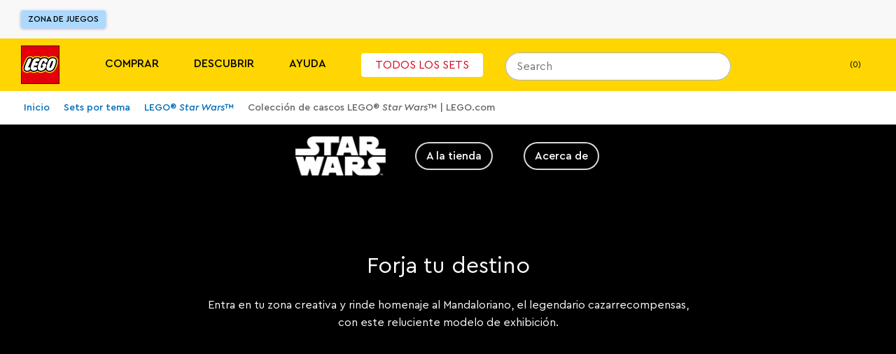

--- FILE ---
content_type: text/html; charset=utf-8
request_url: https://www.lego.com/es-es/themes/star-wars/helmets
body_size: 186675
content:
<!DOCTYPE html><html lang="es"><head><meta charSet="utf-8"/><meta name="viewport" content="width=device-width, initial-scale=1"/><script id="speedcurve-inline" type="text/javascript">/* SpeedCurve RUM Snippet v2.0.0 */LUX=function(){var n=Math.floor;function t(){return Date.now?Date.now():+new Date}var r,a=t(),e=window.performance||{},i=e.timing||{navigationStart:(null===(r=window.LUX)||void 0===r?void 0:r.ns)||a};function o(){return e.now?n(e.now()):t()-i.navigationStart}(LUX=window.LUX||{}).ac=[],LUX.addData=function(n,t){return LUX.cmd(["addData",n,t])},LUX.cmd=function(n){return LUX.ac.push(n)},LUX.getDebug=function(){return[[a,0,[]]]},LUX.init=function(n){return LUX.cmd(["init",n||o()])},LUX.mark=function(){for(var n=[],t=0;t<arguments.length;t++)n[t]=arguments[t];if(e.mark)return e.mark.apply(e,n);var r=n[0],a=n[1]||{};void 0===a.startTime&&(a.startTime=o());LUX.cmd(["mark",r,a])},LUX.markLoadTime=function(){return LUX.cmd(["markLoadTime",o()])},LUX.startSoftNavigation=function(){return LUX.cmd(["startSoftNavigation",o()])},LUX.measure=function(){for(var n=[],t=0;t<arguments.length;t++)n[t]=arguments[t];if(e.measure)return e.measure.apply(e,n);var r,a=n[0],i=n[1],u=n[2];r="object"==typeof i?n[1]:{start:i,end:u};r.duration||r.end||(r.end=o());LUX.cmd(["measure",a,r])},LUX.on=function(n,t){return LUX.cmd(["on",n,t])},LUX.send=function(n){return LUX.cmd(["send",n])},LUX.snippetVersion="2.0.0",LUX.ns=a;var u=LUX;return window.LUX_ae=[],window.addEventListener("error",function(n){window.LUX_ae.push(n)}),u}();</script><link rel="manifest" href="/site.webmanifest"/><meta name="msapplication-TileImage" content="/lego-logo-144.png"/><link rel="preconnect" href="https://assets.lego.com"/><link rel="icon" type="image/png" sizes="512x512" href="/lego-logo-512.png"/><link rel="icon" type="image/png" sizes="384x384" href="/lego-logo-384.png"/><link rel="icon" type="image/png" sizes="256x256" href="/lego-logo-256.png"/><link rel="icon" type="image/png" sizes="192x192" href="/lego-logo-192.png"/><link rel="icon" type="image/png" sizes="180x180" href="/lego-logo-180.png"/><link rel="icon" type="image/png" sizes="167x167" href="/lego-logo-167.png"/><link rel="icon" type="image/png" sizes="152x152" href="/lego-logo-152.png"/><link rel="icon" type="image/png" sizes="144x144" href="/lego-logo-144.png"/><link rel="icon" type="image/png" sizes="120x120" href="/lego-logo-120.png"/><link rel="icon" type="image/png" sizes="96x96" href="/lego-logo-96.png"/><link rel="icon" type="image/png" sizes="76x76" href="/lego-logo-76.png"/><link rel="icon" type="image/png" sizes="72x72" href="/lego-logo-72.png"/><link rel="icon" type="image/png" sizes="48x48" href="/lego-logo-48.png"/><link rel="icon" type="image/png" sizes="36x36" href="/lego-logo-36.png"/><link rel="icon" type="image/png" sizes="32x32" href="/favicon-32x32.png"/><link rel="icon" type="image/png" sizes="16x16" href="/favicon-16x16.png"/><link rel="apple-touch-startup-image" href="/lego-logo-512.png"/><link rel="apple-touch-icon" href="/lego-logo-512.png"/><link rel="apple-touch-icon" sizes="180x180" href="/apple-touch-icon-180x180.png"/><link rel="apple-touch-icon" sizes="152x152" href="/apple-touch-icon-152x152.png"/><link rel="apple-touch-icon" sizes="120x120" href="/apple-touch-icon-120x120.png"/><link rel="apple-touch-icon" sizes="76x76" href="/apple-touch-icon-76x76.png"/><link rel="apple-touch-icon" sizes="60x60" href="/apple-touch-icon-60x60.png"/><link rel="preload" href="https://assets.lego.com/fonts/v3/cera-pro/CeraPro-Regular.woff2" as="font" type="font/woff2" crossorigin="anonymous"/><title data-test="title-tag">Colección de cascos LEGO® Star Wars™ | LEGO.com | Oficial LEGO® Shop ES </title><meta property="og:title" content="Cascos LEGO® Star Wars™ listos para exhibir "/><meta name="description" content="Hermosos y elegantes, los cascos LEGO® Star Wars™ convierten el furor galáctico en algo que se puede lucir con orgullo"/><meta property="og:description" content="Llévate a casa los inconfundibles cascos del universo Star Wars™ con estos impresionantes y detallados modelos"/><link rel="canonical" href="https://www.lego.com/es-es/themes/star-wars/helmets"/><script type="application/ld+json">{"@context":"https://schema.org","@type":"Organization","@id":"https://www.LEGO.com/#organization","name":"The LEGO® Group","url":"https://www.LEGO.com","logo":{"@type":"ImageObject","url":"https://www.lego.com/static/favicon/lego-logo-512.png","width":512,"height":512},"founder":{"@type":"Person","name":"Ole Kirk Kristiansen"},"parentOrganization":{"@type":"Organization","@id":"https://www.kirkbi.com/#organization","name":"Kirkbi A/S","url":"https://www.kirkbi.com"},"foundingDate":"1932","sameAs":["https://www.wikidata.org/entity/Q1063455","https://www.youtube.com/user/LEGO","https://www.linkedin.com/company/lego-group","https://www.facebook.com/LEGO","https://www.twitter.com/LEGO_Group","https://www.pinterest.com/LEGO","https://www.instagram.com/LEGO","https://www.tiktok.com/@LEGO"]}</script><script type="application/ld+json">{"@context":"https://schema.org","@type":"WebPage","@id":"https://www.LEGO.com/#webpage","name":"The LEGO® Group","url":"https://www.LEGO.com"}</script><meta name="next-head-count" content="37"/><script nonce="Zfrc1NuN6Rcc7wfQ1/37mafe7LxkJj7JwpL+1BZgpGc=">window.__NONCE__='Zfrc1NuN6Rcc7wfQ1/37mafe7LxkJj7JwpL+1BZgpGc='</script><script src="/newrelic.js" type="application/javascript" data-application-id="103247242" data-agent-id="103247468" data-session-replay-enabled="false" id="newrelic-script"></script><link rel="preload" href="/_next/static/css/d535f0ece2b2c33a.css" as="style"/><link rel="stylesheet" href="/_next/static/css/d535f0ece2b2c33a.css" data-n-g=""/><link rel="preload" href="/_next/static/css/e0c7728fcb18a7dc.css" as="style"/><link rel="stylesheet" href="/_next/static/css/e0c7728fcb18a7dc.css" data-n-p=""/><link rel="preload" href="/_next/static/css/f43dff969a5cfb0b.css" as="style"/><link rel="stylesheet" href="/_next/static/css/f43dff969a5cfb0b.css" data-n-p=""/><link rel="preload" href="/_next/static/css/12b7013e5bc38c29.css" as="style"/><link rel="stylesheet" href="/_next/static/css/12b7013e5bc38c29.css"/><link rel="preload" href="/_next/static/css/e88b33c52f3d9808.css" as="style"/><link rel="stylesheet" href="/_next/static/css/e88b33c52f3d9808.css"/><link rel="preload" href="/_next/static/css/7c22460eb14909c2.css" as="style"/><link rel="stylesheet" href="/_next/static/css/7c22460eb14909c2.css"/><link rel="preload" href="/_next/static/css/6b87f8703d39a582.css" as="style"/><link rel="stylesheet" href="/_next/static/css/6b87f8703d39a582.css"/><noscript data-n-css=""></noscript><script defer="" nomodule="" src="/_next/static/chunks/polyfills-c67a75d1b6f99dc8.js"></script><script defer="" src="/_next/static/chunks/3855.fcf8365d012d86fe.js"></script><script defer="" src="/_next/static/chunks/3550.4658114db28b06be.js"></script><script defer="" src="/_next/static/chunks/4113.33f6f2c9fbbaa3f4.js"></script><script defer="" src="/_next/static/chunks/246-f950c560318d8cbe.js"></script><script defer="" src="/_next/static/chunks/728.d053317db814f5ae.js"></script><script defer="" src="/_next/static/chunks/5177.8b8dedd8f9f699f4.js"></script><script defer="" src="/_next/static/chunks/6954.109ef2cfa022e458.js"></script><script src="/_next/static/chunks/webpack-c1b4c3aa2b01ac6b.js" defer=""></script><script src="/_next/static/chunks/framework-743a406e6ea89f42.js" defer=""></script><script src="/_next/static/chunks/main-3cf843881433361b.js" defer=""></script><script src="/_next/static/chunks/pages/_app-77abf0d1e181c0b8.js" defer=""></script><script src="/_next/static/chunks/7974-265b0ec6bde8f9a5.js" defer=""></script><script src="/_next/static/chunks/1303-3258e00604a1cd45.js" defer=""></script><script src="/_next/static/chunks/7981-9ac0c1c96ecb1ca3.js" defer=""></script><script src="/_next/static/chunks/3149-431f2c55191ec395.js" defer=""></script><script src="/_next/static/chunks/3156-7cebfddac41d4879.js" defer=""></script><script src="/_next/static/chunks/3994-706db5d72c26319e.js" defer=""></script><script src="/_next/static/chunks/4753-dd790f7da62880c9.js" defer=""></script><script src="/_next/static/chunks/5228-70a08aab72d52fa7.js" defer=""></script><script src="/_next/static/chunks/pages/%5Blocale%5D/%5B...index%5D-5aca40bb70c7188b.js" defer=""></script><script src="/_next/static/C4Pj3DkaA9kfSai-fe5YO/_buildManifest.js" defer=""></script><script src="/_next/static/C4Pj3DkaA9kfSai-fe5YO/_ssgManifest.js" defer=""></script><style data-styled="" data-styled-version="5.3.5">.cIiFbc{display:none;}/*!sc*/
@media screen and (max-width:900px){.cIiFbc{display:block;}}/*!sc*/
.kvGdWP{display:none;}/*!sc*/
@media screen and (min-width:901px){.kvGdWP{display:block;}}/*!sc*/
.eSeiFx{display:none;}/*!sc*/
@media screen and (min-width:1201px){.eSeiFx{display:block;}}/*!sc*/
.fKYIpq{display:none;}/*!sc*/
@media screen and (max-width:1200px){.fKYIpq{display:block;}}/*!sc*/
.jZnzL{display:none;}/*!sc*/
@media screen and (max-width:600px){.jZnzL{display:block;}}/*!sc*/
.bLGwNQ{display:none;}/*!sc*/
@media screen and (min-width:601px){.bLGwNQ{display:block;}}/*!sc*/
data-styled.g1[id="sc-4c7314e-0"]{content:"cIiFbc,kvGdWP,eSeiFx,fKYIpq,jZnzL,bLGwNQ,"}/*!sc*/
.gPhPvz ul,.gPhPvz ol{display:block;margin:1.125rem 0;padding-left:1.875rem;}/*!sc*/
.gPhPvz li{margin-bottom:0.75rem;}/*!sc*/
.gPhPvz ul li{list-style-type:disc;}/*!sc*/
.gPhPvz ol li{list-style-type:decimal;}/*!sc*/
data-styled.g2[id="sc-dcc3b99c-0"]{content:"gPhPvz,"}/*!sc*/
.rnlrq{color:inherit;font-size:1rem;line-height:1.5625rem;font-weight:400;text-transform:inherit;}/*!sc*/
.dLBPIw{color:inherit;font-size:0.875rem;line-height:1.1875rem;font-weight:400;text-transform:inherit;}/*!sc*/
.VsaqX{color:#FFFFFF;font-size:1rem;line-height:1.5625rem;font-weight:700;text-transform:inherit;}/*!sc*/
.kxMeUo{color:inherit;font-size:1rem;line-height:1.5625rem;font-weight:500;text-transform:uppercase;}/*!sc*/
.gtjCQj{color:#000000;font-size:0.75rem;line-height:1.1875rem;font-weight:500;text-transform:inherit;}/*!sc*/
data-styled.g3[id="sc-33e55287-0"]{content:"rnlrq,dLBPIw,VsaqX,kxMeUo,gtjCQj,"}/*!sc*/
.bRLOja{-webkit-transition:height 0.3s cubic-bezier(0.4,0,0.2,1);transition:height 0.3s cubic-bezier(0.4,0,0.2,1);overflow:hidden;}/*!sc*/
.bRLOja:before{content:'';height:0px;display:block;}/*!sc*/
.bRLOja:after{content:'';height:0px;display:block;}/*!sc*/
data-styled.g7[id="sc-57fa8e63-0"]{content:"bRLOja,"}/*!sc*/
.fhCjiE{position:absolute;right:0;left:0;top:var(--ds-spacing-3xl);z-index:3;}/*!sc*/
@media screen and (min-width:901px){.fhCjiE{top:var(--ds-spacing-2xl);}}/*!sc*/
data-styled.g8[id="sc-1a45837e-0"]{content:"fhCjiE,"}/*!sc*/
.kVfDmc{display:-webkit-box;display:-webkit-flex;display:-ms-flexbox;display:flex;-webkit-flex-direction:column;-ms-flex-direction:column;flex-direction:column;padding-bottom:var(--ds-spacing-2xs);-webkit-box-pack:justify;-webkit-justify-content:space-between;-ms-flex-pack:justify;justify-content:space-between;}/*!sc*/
@media screen and (min-width:601px){.kVfDmc{-webkit-flex-direction:row;-ms-flex-direction:row;flex-direction:row;}}/*!sc*/
@media screen and (min-width:901px){.kVfDmc{-webkit-flex-direction:column;-ms-flex-direction:column;flex-direction:column;}}/*!sc*/
data-styled.g9[id="sc-1a45837e-1"]{content:"kVfDmc,"}/*!sc*/
.inMKWA{background:#FFFFFF;border-radius:var(--ds-border-radius-md);overflow:hidden;display:none;}/*!sc*/
data-styled.g12[id="sc-1a45837e-4"]{content:"inMKWA,"}/*!sc*/
.eSromn{width:100%;height:100%;position:absolute;background-color:#FFFFFF;top:0;padding:var(--ds-spacing-3xs);z-index:3;border-radius:1.25rem 1.25rem 0 0;border-bottom:none;}/*!sc*/
@media screen and (min-width:901px){.eSromn{height:2.5rem;border-radius:1.25rem;padding:0;background-color:transparent;}.eSromn:focus-within{width:20.625rem !important;}.eSromn div[data-skroll='Search']{background-color:transparent;}}/*!sc*/
@media screen and (min-width:1201px){.eSromn{position:relative;}}/*!sc*/
data-styled.g15[id="sc-2fdb2f64-1"]{content:"eSromn,"}/*!sc*/
.iSczph{display:block;}/*!sc*/
data-styled.g17[id="sc-2fdb2f64-3"]{content:"iSczph,"}/*!sc*/
.eelgex{cursor:pointer;display:-webkit-box;display:-webkit-flex;display:-ms-flexbox;display:flex;padding:0.625rem;right:0.1875rem;background-color:var(--ds-color-core-gray-50);border-radius:999px;}/*!sc*/
@media screen and (min-width:901px){.eelgex{display:none;}}/*!sc*/
data-styled.g20[id="sc-2fdb2f64-6"]{content:"eelgex,"}/*!sc*/
.kHYeUt{display:-webkit-box;display:-webkit-flex;display:-ms-flexbox;display:flex;-webkit-flex-direction:row;-ms-flex-direction:row;flex-direction:row;-webkit-align-items:center;-webkit-box-align:center;-ms-flex-align:center;align-items:center;}/*!sc*/
.kHYeUt div[data-skroll='Search']{-webkit-flex:1;-ms-flex:1;flex:1;margin-right:0.625rem;}/*!sc*/
@media screen and (min-width:901px){.kHYeUt div[data-skroll='Search']{margin-right:0;}}/*!sc*/
@media screen and (min-width:901px){.kHYeUt{display:block;}}/*!sc*/
data-styled.g21[id="sc-2fdb2f64-7"]{content:"kHYeUt,"}/*!sc*/
.jdAZQt{display:inline-block;width:auto;padding:0.9375rem;border-width:1px;border-style:solid;border-radius:4px;border-collapse:collapse;text-align:center;font-weight:500;font-size:0.875rem;line-height:1.1875rem;color:#005AD2;border-color:transparent;}/*!sc*/
.dyGigi{display:inline-block;width:auto;padding:0.9375rem;border-width:1px;border-style:solid;border-radius:4px;border-collapse:collapse;text-align:center;font-weight:500;font-size:0.875rem;line-height:1.1875rem;background-color:#E96F14;border-color:#E96F14;color:#000000;position:relative;border-width:2px;}/*!sc*/
data-styled.g22[id="sc-ce4788a9-0"]{content:"jdAZQt,dyGigi,"}/*!sc*/
.iqhEUq{cursor:pointer;}/*!sc*/
data-styled.g23[id="sc-99390ee5-0"]{content:"iqhEUq,"}/*!sc*/
.egdzEe{display:inline-block;width:auto;padding:0.9375rem;border-width:1px;border-style:solid;border-radius:4px;border-collapse:collapse;text-align:center;font-weight:500;font-size:0.875rem;line-height:1.1875rem;background-color:#005AD2;color:#FFFFFF;border-color:#005AD2;}/*!sc*/
.egdzEe:hover{background:#FFFFFF;color:#000000;}/*!sc*/
.egdzEe:hover{-webkit-text-decoration:none;text-decoration:none;}/*!sc*/
.kkkQBC{display:inline-block;width:auto;padding:0.9375rem;border-width:1px;border-style:solid;border-radius:4px;border-collapse:collapse;text-align:center;font-weight:500;font-size:0.875rem;line-height:1.1875rem;border-color:transparent;border-radius:4px;font-size:1rem;line-height:1.5625rem;font-weight:500;text-transform:none;padding-left:1.125rem;padding-right:1.125rem;padding-top:0.625rem;padding-bottom:0.625rem;background:#FFFFFF;color:#000000;}/*!sc*/
.kkkQBC:hover{background:#000000;color:#FFFFFF;}/*!sc*/
.kkkQBC:hover{-webkit-text-decoration:none;text-decoration:none;}/*!sc*/
data-styled.g24[id="sc-99390ee5-1"]{content:"egdzEe,kkkQBC,"}/*!sc*/
.cdvDAz{display:-webkit-box;display:-webkit-flex;display:-ms-flexbox;display:flex;-webkit-align-items:flex-end;-webkit-box-align:flex-end;-ms-flex-align:flex-end;align-items:flex-end;cursor:pointer;font-size:0.875rem;line-height:1.1875rem;padding:0.625rem;padding-right:0.9375rem;background-color:#18152D;margin-bottom:1.5625rem;}/*!sc*/
.a11y-mode .sc-5e32cba3-1:focus{outline:1px solid #FFFFFF;box-shadow:0 0 12px #FFFFFF;}/*!sc*/
@media screen and (max-width:600px){.cdvDAz{font-size:1.125rem;}}/*!sc*/
data-styled.g52[id="sc-5e32cba3-1"]{content:"cdvDAz,"}/*!sc*/
.iRwhdT{margin:0 auto;padding:0 1.125rem;max-width:100rem;}/*!sc*/
data-styled.g55[id="sc-38a80db1-0"]{content:"iRwhdT,"}/*!sc*/
.gftQZT{position:absolute;left:-9999rem;padding:0.625rem;font-size:0.75rem;line-height:1.1875rem;}/*!sc*/
.gftQZT:focus{display:inline-block;position:static;margin:0.9375rem 0;}/*!sc*/
data-styled.g56[id="sc-38a80db1-1"]{content:"gftQZT,"}/*!sc*/
.YznrX{background-color:#F8F8F8;min-height:7.1875rem;}/*!sc*/
data-styled.g57[id="sc-83fb3818-0"]{content:"YznrX,"}/*!sc*/
.dZDehy{z-index:3;left:0;position:relative;right:0;top:0;-webkit-transition:none;transition:none;-webkit-transform:translateY(0) translateZ(0);-ms-transform:translateY(0) translateZ(0);transform:translateY(0) translateZ(0);background-color:#F8F8F8;}/*!sc*/
data-styled.g58[id="sc-83fb3818-1"]{content:"dZDehy,"}/*!sc*/
.dRgAPL{left:0;position:absolute;right:0;top:100%;}/*!sc*/
data-styled.g59[id="sc-83fb3818-2"]{content:"dRgAPL,"}/*!sc*/
.juKLKO{position:relative;display:-webkit-box;display:-webkit-flex;display:-ms-flexbox;display:flex;-webkit-align-items:stretch;-webkit-box-align:stretch;-ms-flex-align:stretch;align-items:stretch;-webkit-box-pack:justify;-webkit-justify-content:space-between;-ms-flex-pack:justify;justify-content:space-between;width:100%;max-width:100rem;margin:0 auto;padding:0 1.875rem;}/*!sc*/
data-styled.g60[id="sc-c8c56b27-0"]{content:"juKLKO,"}/*!sc*/
.yqsYL{-webkit-flex:0 1 33.333333333333336%;-ms-flex:0 1 33.333333333333336%;flex:0 1 33.333333333333336%;display:-webkit-box;display:-webkit-flex;display:-ms-flexbox;display:flex;-webkit-align-items:center;-webkit-box-align:center;-ms-flex-align:center;align-items:center;margin-top:0.9375rem;margin-bottom:0.9375rem;}/*!sc*/
data-styled.g61[id="sc-c8c56b27-1"]{content:"yqsYL,"}/*!sc*/
.cimZsF{display:-webkit-inline-box;display:-webkit-inline-flex;display:-ms-inline-flexbox;display:inline-flex;-webkit-align-items:center;-webkit-box-align:center;-ms-flex-align:center;align-items:center;border-radius:3px;border:none;background:#ABD9FF;color:#000000;font-size:0.75rem;line-height:1.5625rem;text-transform:uppercase;padding:0 0.625rem;box-shadow:0 1px 4px 0 rgba(48,85,181,0.43999999999999995);}/*!sc*/
.cimZsF:hover{-webkit-text-decoration:none;text-decoration:none;background:#FFFFFF;}/*!sc*/
data-styled.g62[id="sc-c8c56b27-2"]{content:"cimZsF,"}/*!sc*/
.hxkIlB{-webkit-flex:0 1 33.333333333333336%;-ms-flex:0 1 33.333333333333336%;flex:0 1 33.333333333333336%;display:-webkit-box;display:-webkit-flex;display:-ms-flexbox;display:flex;-webkit-align-items:center;-webkit-box-align:center;-ms-flex-align:center;align-items:center;-webkit-box-pack:end;-webkit-justify-content:flex-end;-ms-flex-pack:end;justify-content:flex-end;}/*!sc*/
data-styled.g63[id="sc-c8c56b27-3"]{content:"hxkIlB,"}/*!sc*/
.iCofFx{line-height:0;height:16px;width:16px;}/*!sc*/
data-styled.g68[id="sc-874dc97c-0"]{content:"iCofFx,"}/*!sc*/
.hYufvZ{height:16px;width:16px;}/*!sc*/
data-styled.g70[id="sc-874dc97c-2"]{content:"hYufvZ,"}/*!sc*/
.dkOdFW{display:-webkit-box;display:-webkit-flex;display:-ms-flexbox;display:flex;width:100%;}/*!sc*/
data-styled.g73[id="sc-60caa4f8-0"]{content:"dkOdFW,"}/*!sc*/
.fGrizR{-webkit-flex:1;-ms-flex:1;flex:1;}/*!sc*/
data-styled.g74[id="sc-60caa4f8-1"]{content:"fGrizR,"}/*!sc*/
.vkLYb{white-space:nowrap;-webkit-transform:translateX(-1px);-ms-transform:translateX(-1px);transform:translateX(-1px);margin-right:-1px;border-radius:0 0.3125rem 0.3125rem 0;box-shadow:none;max-height:100%;padding-top:0;padding-bottom:0;}/*!sc*/
.vkLYb svg{display:block;margin:auto;}/*!sc*/
data-styled.g75[id="sc-60caa4f8-2"]{content:"vkLYb,"}/*!sc*/
@media screen and (min-width:1201px){.dyDBrN{background:#201D48;color:#FFFFFF;padding:1.25rem;padding-top:2.5rem;}}/*!sc*/
data-styled.g76[id="sc-7d8b791a-0"]{content:"dyDBrN,"}/*!sc*/
.fwRTJL{display:-webkit-box;display:-webkit-flex;display:-ms-flexbox;display:flex;-webkit-flex-direction:column;-ms-flex-direction:column;flex-direction:column;max-width:82.5rem;background-color:#201D48;margin:0 auto;}/*!sc*/
data-styled.g77[id="sc-7d8b791a-1"]{content:"fwRTJL,"}/*!sc*/
.ikMcsd{display:-webkit-box;display:-webkit-flex;display:-ms-flexbox;display:flex;}/*!sc*/
@media screen and (min-width:901px){.ikMcsd{-webkit-flex-direction:row;-ms-flex-direction:row;flex-direction:row;}}/*!sc*/
@media screen and (max-width:900px){.ikMcsd{padding-bottom:2.5rem;}}/*!sc*/
data-styled.g78[id="sc-7d8b791a-2"]{content:"ikMcsd,"}/*!sc*/
@media screen and (min-width:1201px){.jEUYvP{padding:0;}}/*!sc*/
@media screen and (min-width:901px) and (max-width:1200px){.jEUYvP{padding:0 2.5rem;}}/*!sc*/
data-styled.g79[id="sc-7d8b791a-3"]{content:"jEUYvP,"}/*!sc*/
.jfwhqb{-webkit-flex:1;-ms-flex:1;flex:1;background:#201D48;color:#FFFFFF;padding:1.25rem;font-size:700;}/*!sc*/
@media screen and (min-width:901px) and (max-width:1200px){.jfwhqb{padding-left:2.5rem;padding-top:2.5rem;}}/*!sc*/
@media screen and (min-width:1201px){.jfwhqb{margin-right:1.25rem;padding:0;}}/*!sc*/
data-styled.g80[id="sc-7d8b791a-4"]{content:"jfwhqb,"}/*!sc*/
.kYiNWw{-webkit-box-pack:justify;-webkit-justify-content:space-between;-ms-flex-pack:justify;justify-content:space-between;-webkit-flex-direction:row;-ms-flex-direction:row;flex-direction:row;}/*!sc*/
@media screen and (min-width:901px) and (max-width:1200px){.kYiNWw{padding:0 2.5rem;-webkit-flex:1 25rem;-ms-flex:1 25rem;flex:1 25rem;-webkit-flex-wrap:wrap;-ms-flex-wrap:wrap;flex-wrap:wrap;-webkit-box-pack:start;-webkit-justify-content:start;-ms-flex-pack:start;justify-content:start;}}/*!sc*/
@media screen and (max-width:900px){.kYiNWw{-webkit-flex-direction:column;-ms-flex-direction:column;flex-direction:column;}}/*!sc*/
data-styled.g81[id="sc-7d8b791a-5"]{content:"kYiNWw,"}/*!sc*/
@media screen and (max-width:900px){.gPwtTJ{padding:0 1.25rem;margin-bottom:1.875rem;}}/*!sc*/
data-styled.g82[id="sc-7d8b791a-6"]{content:"gPwtTJ,"}/*!sc*/
.kBJWkR{display:inline-block;margin-right:1.875rem;margin-bottom:1.25rem;}/*!sc*/
data-styled.g83[id="sc-7d8b791a-7"]{content:"kBJWkR,"}/*!sc*/
.bKlIiT{color:#FFFFFF;font-size:0.75rem;line-height:1.1875rem;-webkit-text-decoration:none;text-decoration:none;}/*!sc*/
.bKlIiT:hover{-webkit-text-decoration:underline;text-decoration:underline;}/*!sc*/
.a11y-mode .sc-7d8b791a-8:focus{outline:1px solid #FFFFFF;box-shadow:0 0 12px #FFFFFF;}/*!sc*/
data-styled.g84[id="sc-7d8b791a-8"]{content:"bKlIiT,"}/*!sc*/
.ddUsXl{padding:0;border:0;margin:0 1.875rem 0.3125rem 0;color:#FFFFFF;}/*!sc*/
.ddUsXl span{font-weight:400;}/*!sc*/
.ddUsXl:last-child{margin-right:0;}/*!sc*/
.ddUsXl:hover{-webkit-text-decoration:underline;text-decoration:underline;}/*!sc*/
.a11y-mode .sc-7d8b791a-9:focus{outline:1px solid #FFFFFF;box-shadow:0 0 12px #FFFFFF;}/*!sc*/
data-styled.g85[id="sc-7d8b791a-9"]{content:"ddUsXl,"}/*!sc*/
.fcplNM{-webkit-text-decoration:none;text-decoration:none;color:#FFFFFF;}/*!sc*/
.fcplNM:hover{-webkit-text-decoration:none;text-decoration:none;}/*!sc*/
data-styled.g86[id="sc-7d8b791a-10"]{content:"fcplNM,"}/*!sc*/
.bSmdwm{font-size:0.75rem;line-height:1.1875rem;color:#FFFFFF;margin-bottom:1.25rem;margin-top:0;}/*!sc*/
@media screen and (max-width:900px){.bSmdwm{margin-bottom:1.875rem;padding:0 1.25rem;}}/*!sc*/
data-styled.g87[id="sc-7d8b791a-11"]{content:"bSmdwm,"}/*!sc*/
.gAurHb{display:-webkit-box;display:-webkit-flex;display:-ms-flexbox;display:flex;-webkit-flex-wrap:wrap;-ms-flex-wrap:wrap;flex-wrap:wrap;-webkit-flex:4;-ms-flex:4;flex:4;}/*!sc*/
@media screen and (min-width:1201px){.gAurHb{padding-top:0.625rem;}}/*!sc*/
@media screen and (min-width:901px) and (max-width:1200px){.gAurHb{padding-top:2.5rem;padding-right:2.5rem;-webkit-flex:2;-ms-flex:2;flex:2;}}/*!sc*/
data-styled.g88[id="sc-467da640-0"]{content:"gAurHb,"}/*!sc*/
.hsdOUb{display:block;color:#FFFFFF;width:100%;padding:0.625rem 0.9375rem;font-size:1rem;line-height:1.5625rem;}/*!sc*/
.hsdOUb:hover{-webkit-text-decoration:underline;text-decoration:underline;}/*!sc*/
.a11y-mode .sc-467da640-1:focus{outline:1px solid #FFFFFF;box-shadow:0 0 12px #FFFFFF;}/*!sc*/
data-styled.g89[id="sc-467da640-1"]{content:"hsdOUb,"}/*!sc*/
.fYGQSm{padding:0 0.9375rem;margin:0 0 1.5625rem 0;font-size:1rem;color:#FFFFFF;font-weight:700;}/*!sc*/
data-styled.g91[id="sc-467da640-3"]{content:"fYGQSm,"}/*!sc*/
.izfcLU{-webkit-flex:1;-ms-flex:1;flex:1;padding-left:0.625rem;margin-right:1.25rem;}/*!sc*/
@media screen and (min-width:901px) and (max-width:1200px){.izfcLU{-webkit-flex:1 14.375rem;-ms-flex:1 14.375rem;flex:1 14.375rem;max-width:14.375rem;margin-bottom:5rem;margin-right:1.5625rem;}}/*!sc*/
.izfcLU:last-child{margin-right:0;}/*!sc*/
data-styled.g92[id="sc-467da640-4"]{content:"izfcLU,"}/*!sc*/
.dZWYP{-webkit-text-decoration:none;text-decoration:none;display:block;color:#000000;padding:0.625rem 0;}/*!sc*/
@media screen and (min-width:1201px){.dZWYP{-webkit-flex-direction:row;-ms-flex-direction:row;flex-direction:row;-webkit-align-items:center;-webkit-box-align:center;-ms-flex-align:center;align-items:center;}}/*!sc*/
.dZWYP span{font-weight:400;}/*!sc*/
.dZWYP span:hover{-webkit-text-decoration:underline;text-decoration:underline;}/*!sc*/
.a11y-mode .sc-f90658fd-0:focus{outline:1px solid #FFFFFF;box-shadow:0 0 12px #FFFFFF;}/*!sc*/
data-styled.g93[id="sc-f90658fd-0"]{content:"dZWYP,"}/*!sc*/
.fcySwI{display:-webkit-box;display:-webkit-flex;display:-ms-flexbox;display:flex;height:3.375rem;-webkit-align-items:center;-webkit-box-align:center;-ms-flex-align:center;align-items:center;}/*!sc*/
data-styled.g95[id="sc-182665f7-0"]{content:"fcySwI,"}/*!sc*/
.dXMSRe{display:-webkit-box;display:-webkit-flex;display:-ms-flexbox;display:flex;width:2.5rem;height:2.5rem;margin:0 1.25rem 0 0;border-radius:50%;color:#FFFFFF;cursor:pointer;}/*!sc*/
.a11y-mode .sc-182665f7-1:focus{outline:1px solid #FFFFFF;box-shadow:0 0 12px #FFFFFF;}/*!sc*/
data-styled.g96[id="sc-182665f7-1"]{content:"dXMSRe,"}/*!sc*/
.iHlAZF{display:-webkit-box;display:-webkit-flex;display:-ms-flexbox;display:flex;-webkit-flex-direction:column;-ms-flex-direction:column;flex-direction:column;}/*!sc*/
@media screen and (min-width:901px) and (max-width:1200px){.iHlAZF{margin-left:auto;-webkit-flex-basis:21.875rem;-ms-flex-preferred-size:21.875rem;flex-basis:21.875rem;}}/*!sc*/
@media screen and (max-width:900px){.iHlAZF{padding:0 1.25rem;margin-bottom:1.875rem;width:100%;}}/*!sc*/
data-styled.g97[id="sc-280db90b-0"]{content:"iHlAZF,"}/*!sc*/
.fUgZuJ{margin-bottom:1.25rem;color:#FFFFFF;}/*!sc*/
data-styled.g98[id="sc-280db90b-1"]{content:"fUgZuJ,"}/*!sc*/
.cZVgCx{margin-bottom:1.25rem;}/*!sc*/
@media screen and (min-width:601px){.cZVgCx{display:-webkit-box;display:-webkit-flex;display:-ms-flexbox;display:flex;}}/*!sc*/
data-styled.g99[id="sc-ba4a3f27-0"]{content:"cZVgCx,"}/*!sc*/
.bpJBWw{height:6.0625rem;width:6.0625rem;margin-right:0.75rem;}/*!sc*/
.jfHDDs{height:4.375rem;width:4.375rem;margin-right:0.75rem;}/*!sc*/
data-styled.g100[id="sc-ba4a3f27-1"]{content:"bpJBWw,jfHDDs,"}/*!sc*/
.eGCBrX{-webkit-flex:1;-ms-flex:1;flex:1;display:-webkit-box;display:-webkit-flex;display:-ms-flexbox;display:flex;-webkit-align-items:flex-start;-webkit-box-align:flex-start;-ms-flex-align:flex-start;align-items:flex-start;}/*!sc*/
@media screen and (min-width:601px){.eGCBrX{margin-bottom:0;}}/*!sc*/
.eGCBrX .sc-5e32cba3-1{padding:0.625rem;}/*!sc*/
data-styled.g101[id="sc-ba4a3f27-2"]{content:"eGCBrX,"}/*!sc*/
.eWbiNq{display:-webkit-box;display:-webkit-flex;display:-ms-flexbox;display:flex;margin-bottom:1.5625rem;padding-top:0.9375rem;}/*!sc*/
data-styled.g102[id="sc-ba4a3f27-3"]{content:"eWbiNq,"}/*!sc*/
.cFMohH{margin-right:4.0625rem;}/*!sc*/
.cFMohH img{min-width:3.4375rem;}/*!sc*/
data-styled.g162[id="sc-c62584d0-0"]{content:"cFMohH,"}/*!sc*/
.jwKqum{background-color:#FFD502;}/*!sc*/
data-styled.g163[id="sc-c62584d0-1"]{content:"jwKqum,"}/*!sc*/
.gzAHxW{height:4.6875rem;margin:0 auto;padding:0 1.875rem;width:100%;max-width:100rem;display:-webkit-box;display:-webkit-flex;display:-ms-flexbox;display:flex;-webkit-align-items:center;-webkit-box-align:center;-ms-flex-align:center;align-items:center;}/*!sc*/
data-styled.g164[id="sc-c62584d0-2"]{content:"gzAHxW,"}/*!sc*/
.gZzlCv{height:100%;display:-webkit-box;display:-webkit-flex;display:-ms-flexbox;display:flex;-webkit-align-items:center;-webkit-box-align:center;-ms-flex-align:center;align-items:center;}/*!sc*/
data-styled.g165[id="sc-c62584d0-3"]{content:"gZzlCv,"}/*!sc*/
.eVbmcb{height:3.4375rem;display:-webkit-box;display:-webkit-flex;display:-ms-flexbox;display:flex;-webkit-align-items:center;-webkit-box-align:center;-ms-flex-align:center;align-items:center;}/*!sc*/
data-styled.g166[id="sc-c62584d0-4"]{content:"eVbmcb,"}/*!sc*/
.fNoqRd{display:-webkit-box;display:-webkit-flex;display:-ms-flexbox;display:flex;-webkit-align-items:center;-webkit-box-align:center;-ms-flex-align:center;align-items:center;white-space:nowrap;margin-right:3.125rem;}/*!sc*/
.fNoqRd:last-child{margin-right:0;}/*!sc*/
data-styled.g167[id="sc-c62584d0-5"]{content:"fNoqRd,"}/*!sc*/
.hHAfRd{text-transform:uppercase;padding:0.3125rem 1.25rem;border-radius:var(--ds-border-radius-sm);color:#D0021B;background:#FFFFFF;font-weight:inherit;}/*!sc*/
.hHAfRd:hover{-webkit-text-decoration:none;text-decoration:none;background:#000000;color:#FFFFFF;}/*!sc*/
data-styled.g168[id="sc-c62584d0-6"]{content:"hHAfRd,"}/*!sc*/
.cfoPhr{text-transform:uppercase;color:#000000;font-weight:500;font-size:1rem;line-height:1.1875rem;border-bottom:3px solid transparent;}/*!sc*/
.cfoPhr:hover{border-bottom-color:#000000;}/*!sc*/
data-styled.g170[id="sc-c62584d0-8"]{content:"cfoPhr,"}/*!sc*/
.lkRnPk{position:absolute;top:0;left:0;height:100vh;z-index:2;background:#FFFFFF;border:0;-webkit-clip:rect(0 0 0 0);clip:rect(0 0 0 0);height:1px;margin:-1px;overflow:hidden;padding:0;position:absolute;white-space:nowrap;width:1px;padding-top:8.4375rem;padding-bottom:2.5rem;padding-left:0rem;}/*!sc*/
data-styled.g171[id="sc-c62584d0-9"]{content:"lkRnPk,"}/*!sc*/
.hVyYHH{position:absolute;top:2.1875rem;right:3.125rem;}/*!sc*/
data-styled.g172[id="sc-c62584d0-10"]{content:"hVyYHH,"}/*!sc*/
.hafxgh{cursor:pointer;display:-webkit-box;display:-webkit-flex;display:-ms-flexbox;display:flex;width:2.5rem;height:2.5rem;border-radius:50%;background:#FFFFFF;-webkit-align-items:center;-webkit-box-align:center;-ms-flex-align:center;align-items:center;-webkit-box-pack:center;-webkit-justify-content:center;-ms-flex-pack:center;justify-content:center;color:#000000;}/*!sc*/
data-styled.g174[id="sc-c62584d0-12"]{content:"hafxgh,"}/*!sc*/
.ljzfTY{width:100%;max-width:20.375rem;}/*!sc*/
.ljzfTY .sc-2fdb2f64-1{position:relative;top:0;width:100%;}/*!sc*/
data-styled.g175[id="sc-c62584d0-13"]{content:"ljzfTY,"}/*!sc*/
.fFZWRp{display:-webkit-box;display:-webkit-flex;display:-ms-flexbox;display:flex;-webkit-align-items:flex-end;-webkit-box-align:flex-end;-ms-flex-align:flex-end;align-items:flex-end;margin-right:1.875rem;z-index:0;margin-left:1.875rem;-webkit-box-flex:1;-webkit-flex-grow:1;-ms-flex-positive:1;flex-grow:1;width:auto;-webkit-box-pack:end;-webkit-justify-content:end;-ms-flex-pack:end;justify-content:end;}/*!sc*/
.fFZWRp input{width:100%;}/*!sc*/
.fFZWRp .sc-c62584d0-12{display:none;}/*!sc*/
.fFZWRp .sc-c62584d0-13{visibility:visible;}/*!sc*/
data-styled.g176[id="sc-c62584d0-14"]{content:"fFZWRp,"}/*!sc*/
.eRgRtR{display:-webkit-box;display:-webkit-flex;display:-ms-flexbox;display:flex;-webkit-align-items:center;-webkit-box-align:center;-ms-flex-align:center;align-items:center;margin-left:auto;width:100%;}/*!sc*/
data-styled.g177[id="sc-c62584d0-15"]{content:"eRgRtR,"}/*!sc*/
.cfnLJm{position:relative;display:-webkit-inline-box;display:-webkit-inline-flex;display:-ms-inline-flexbox;display:inline-flex;-webkit-align-items:center;-webkit-box-align:center;-ms-flex-align:center;align-items:center;color:#000000;font-size:0.75rem;line-height:1.1875rem;}/*!sc*/
.cfnLJm:first-of-type{margin-right:1.25rem;}/*!sc*/
data-styled.g178[id="sc-c62584d0-16"]{content:"cfnLJm,"}/*!sc*/
.iyfRn{display:-webkit-box;display:-webkit-flex;display:-ms-flexbox;display:flex;-webkit-flex-direction:column;-ms-flex-direction:column;flex-direction:column;-webkit-box-pack:center;-webkit-justify-content:center;-ms-flex-pack:center;justify-content:center;-webkit-align-items:center;-webkit-box-align:center;-ms-flex-align:center;align-items:center;height:100%;margin-right:1.25rem;color:#000000;font-size:0.75rem;line-height:1.1875rem;}/*!sc*/
data-styled.g179[id="sc-c62584d0-17"]{content:"iyfRn,"}/*!sc*/
.cIlLJn{border:0;-webkit-clip:rect(0 0 0 0);clip:rect(0 0 0 0);height:1px;margin:-1px;overflow:hidden;padding:0;position:absolute;white-space:nowrap;width:1px;visibility:hidden;display:-webkit-box;display:-webkit-flex;display:-ms-flexbox;display:flex;-webkit-transition:width 500ms;transition:width 500ms;height:100%;max-height:41.875rem;overflow:hidden;width:0;}/*!sc*/
@media screen and (min-width:1201px){}/*!sc*/
data-styled.g181[id="sc-9d3a2116-0"]{content:"cIlLJn,"}/*!sc*/
.ewlJQM{overflow:hidden auto;padding-right:2.5rem;min-width:-webkit-fit-content;min-width:-moz-fit-content;min-width:fit-content;}/*!sc*/
data-styled.g182[id="sc-9d3a2116-1"]{content:"ewlJQM,"}/*!sc*/
.bwEgls{width:14.375rem;white-space:normal;margin-bottom:1.25rem;display:-webkit-box;display:-webkit-flex;display:-ms-flexbox;display:flex;-webkit-box-pack:justify;-webkit-justify-content:space-between;-ms-flex-pack:justify;justify-content:space-between;}/*!sc*/
.bwEgls:last-child{margin-bottom:0;}/*!sc*/
data-styled.g183[id="sc-9d3a2116-2"]{content:"bwEgls,"}/*!sc*/
.hVcnED{display:block;line-height:1.1875rem;color:#000000;word-break:break-word;text-align:left;}/*!sc*/
.hVcnED:hover{color:#005AD2;}/*!sc*/
data-styled.g184[id="sc-9d3a2116-3"]{content:"hVcnED,"}/*!sc*/
.ewcTre{display:-webkit-box;display:-webkit-flex;display:-ms-flexbox;display:flex;-webkit-align-items:center;-webkit-box-align:center;-ms-flex-align:center;align-items:center;-webkit-box-pack:justify;-webkit-justify-content:space-between;-ms-flex-pack:justify;justify-content:space-between;width:100%;}/*!sc*/
data-styled.g185[id="sc-9d3a2116-4"]{content:"ewcTre,"}/*!sc*/
.gwlzeL{display:-webkit-box;display:-webkit-flex;display:-ms-flexbox;display:flex;-webkit-align-items:center;-webkit-box-align:center;-ms-flex-align:center;align-items:center;-webkit-box-pack:start;-webkit-justify-content:flex-start;-ms-flex-pack:start;justify-content:flex-start;gap:0.9375rem;width:100%;text-align:left;}/*!sc*/
data-styled.g186[id="sc-9d3a2116-5"]{content:"gwlzeL,"}/*!sc*/
.khGkLY{border-bottom:1px solid transparent;color:#000000;line-height:1.1875rem;word-break:break-word;}/*!sc*/
.khGkLY:hover{border-bottom-color:#000000;}/*!sc*/
data-styled.g187[id="sc-9d3a2116-6"]{content:"khGkLY,"}/*!sc*/
.gudkNs{width:41.25rem;display:-webkit-box;display:-webkit-flex;display:-ms-flexbox;display:flex;overflow-y:auto;padding-right:0.9375rem;height:calc(100% - 0.625rem);height:calc( 100% - 1.25rem - 1.1875rem - 0.625rem );}/*!sc*/
.ckmNfi{width:13.75rem;display:-webkit-box;display:-webkit-flex;display:-ms-flexbox;display:flex;overflow-y:auto;padding-right:0.9375rem;height:calc(100% - 0.625rem);height:calc( 100% - 1.25rem - 1.1875rem - 0.625rem );}/*!sc*/
.gGbPXZ{width:13.75rem;display:-webkit-box;display:-webkit-flex;display:-ms-flexbox;display:flex;overflow-y:auto;padding-right:0.9375rem;height:calc(100% - 0.625rem);}/*!sc*/
data-styled.g188[id="sc-9d3a2116-7"]{content:"gudkNs,ckmNfi,gGbPXZ,"}/*!sc*/
.kDAnNJ{height:100%;padding-left:2.5rem;border-left:1px solid #CACACA;border:0;-webkit-clip:rect(0 0 0 0);clip:rect(0 0 0 0);height:1px;margin:-1px;overflow:hidden;padding:0;position:absolute;white-space:nowrap;width:1px;visibility:hidden;-webkit-transition:opacity 0.7s cubic-bezier(0.4,0,0.2,1);transition:opacity 0.7s cubic-bezier(0.4,0,0.2,1);-webkit-transition-delay:0.2s;transition-delay:0.2s;opacity:0;}/*!sc*/
data-styled.g189[id="sc-9d3a2116-8"]{content:"kDAnNJ,"}/*!sc*/
.llZeFe{width:100%;padding-right:0.625rem;}/*!sc*/
.llZeFe:last-child{padding-right:0;}/*!sc*/
data-styled.g190[id="sc-9d3a2116-9"]{content:"llZeFe,"}/*!sc*/
.lmXVdD{overflow-y:auto;overflow-x:hidden;padding-right:0.9375rem;height:calc(100% - 0.625rem);height:calc( 100% - 1.25rem - 1.1875rem - 0.625rem );}/*!sc*/
.bWmZkk{overflow-y:auto;overflow-x:hidden;padding-right:0.9375rem;height:calc(100% - 0.625rem);}/*!sc*/
data-styled.g191[id="sc-9d3a2116-10"]{content:"lmXVdD,bWmZkk,"}/*!sc*/
.dDLVQy{display:-webkit-box;display:-webkit-flex;display:-ms-flexbox;display:flex;-webkit-align-items:center;-webkit-box-align:center;-ms-flex-align:center;align-items:center;-webkit-box-pack:start;-webkit-justify-content:flex-start;-ms-flex-pack:start;justify-content:flex-start;gap:0.9375rem;margin-bottom:1.125rem;}/*!sc*/
.dDLVQy:last-child{margin-bottom:0;}/*!sc*/
data-styled.g192[id="sc-9d3a2116-11"]{content:"dDLVQy,"}/*!sc*/
.dhUyVj{display:-webkit-box;display:-webkit-flex;display:-ms-flexbox;display:flex;-webkit-align-items:center;-webkit-box-align:center;-ms-flex-align:center;align-items:center;-webkit-box-pack:start;-webkit-justify-content:flex-start;-ms-flex-pack:start;justify-content:flex-start;gap:0.9375rem;width:13.75rem;margin-bottom:1.125rem;}/*!sc*/
.dhUyVj:last-child{margin-bottom:0;}/*!sc*/
data-styled.g193[id="sc-9d3a2116-12"]{content:"dhUyVj,"}/*!sc*/
.glCDkV{font-size:0.875rem;line-height:1.1875rem;color:#000000;}/*!sc*/
.glCDkV:hover{color:#005AD2;}/*!sc*/
data-styled.g194[id="sc-9d3a2116-13"]{content:"glCDkV,"}/*!sc*/
.kOpDKJ{display:block;margin-bottom:1.25rem;font-size:0.875rem;line-height:1.1875rem;color:#000000;text-transform:uppercase;}/*!sc*/
.kOpDKJ:hover{-webkit-text-decoration:none;text-decoration:none;}/*!sc*/
data-styled.g195[id="sc-9d3a2116-14"]{content:"kOpDKJ,"}/*!sc*/
.gozAuw{line-height:1.1875rem;}/*!sc*/
.gozAuw:hover{border-bottom:1px solid #000000;}/*!sc*/
data-styled.g196[id="sc-9d3a2116-15"]{content:"gozAuw,"}/*!sc*/
.bjExJS{-webkit-appearance:none;-moz-appearance:none;appearance:none;display:-webkit-box;display:-webkit-flex;display:-ms-flexbox;display:flex;-webkit-flex-direction:column;-ms-flex-direction:column;flex-direction:column;-webkit-align-items:stretch;-webkit-box-align:stretch;-ms-flex-align:stretch;align-items:stretch;-webkit-box-pack:start;-webkit-justify-content:flex-start;-ms-flex-pack:start;justify-content:flex-start;width:100%;position:relative;}/*!sc*/
data-styled.g204[id="sc-a428d75-0"]{content:"bjExJS,"}/*!sc*/
.FqGff{-webkit-box-flex:1;-webkit-flex-grow:1;-ms-flex-positive:1;flex-grow:1;width:100%;background:#FFFFFF;color:#141414;height:3.45rem;padding:1.125rem 1.25rem 0 1.25rem;border:1px solid #E0E0E0;}/*!sc*/
data-styled.g205[id="sc-a428d75-1"]{content:"FqGff,"}/*!sc*/
.dbLIow{-webkit-appearance:none;-moz-appearance:none;appearance:none;display:block;position:absolute;top:0.9375rem;left:1.25rem;-webkit-transform-origin:top left;-ms-transform-origin:top left;transform-origin:top left;-webkit-transition:all 0.1s ease-in-out;transition:all 0.1s ease-in-out;-webkit-transform:translate(0px,0px);-ms-transform:translate(0px,0px);transform:translate(0px,0px);color:#757575;font-size:1em;white-space:nowrap;pointer-events:none;}/*!sc*/
input:focus ~ .sc-a428d75-2,input:not([value='']) ~ .dbLIow{-webkit-transform:translate(1px,-0.4375rem);-ms-transform:translate(1px,-0.4375rem);transform:translate(1px,-0.4375rem);font-size:0.8em;}/*!sc*/
data-styled.g206[id="sc-a428d75-2"]{content:"dbLIow,"}/*!sc*/
.dMKhyB{position:relative;width:100%;}/*!sc*/
data-styled.g214[id="sc-a428d75-10"]{content:"dMKhyB,"}/*!sc*/
.iZzhQx{margin-bottom:1.25rem;color:#FFFFFF;}/*!sc*/
data-styled.g218[id="sc-dc86a5dc-0"]{content:"iZzhQx,"}/*!sc*/
.deltSA{display:-webkit-box;display:-webkit-flex;display:-ms-flexbox;display:flex;-webkit-flex-direction:column;-ms-flex-direction:column;flex-direction:column;margin-bottom:1.875rem;}/*!sc*/
.deltSA .sc-a428d75-2{white-space:nowrap;top:1.25rem;}/*!sc*/
@media screen and (min-width:901px) and (max-width:1200px){.deltSA{-webkit-flex-basis:21.875rem;-ms-flex-preferred-size:21.875rem;flex-basis:21.875rem;margin-right:3.75rem;}}/*!sc*/
@media screen and (max-width:900px){.deltSA{padding:0 1.25rem 1.875rem;margin:0;}}/*!sc*/
data-styled.g219[id="sc-dc86a5dc-1"]{content:"deltSA,"}/*!sc*/
.jMKojc{width:15.625rem;}/*!sc*/
@media screen and (max-width:900px){.jMKojc{width:100%;}}/*!sc*/
.jMKojc .sc-60caa4f8-1{font-size:0.875rem;}/*!sc*/
.a11y-mode .sc-dc86a5dc-3 .sc-60caa4f8-1 input:focus{outline:1px solid #FFFFFF;box-shadow:0 0 12px #FFFFFF;}/*!sc*/
.a11y-mode .sc-dc86a5dc-3 .sc-60caa4f8-2:focus{outline:1px solid #FFFFFF;box-shadow:0 0 12px #FFFFFF;}/*!sc*/
data-styled.g221[id="sc-dc86a5dc-3"]{content:"jMKojc,"}/*!sc*/
.eaOnxi{display:inline-block;vertical-align:middle;opacity:0;-webkit-transition:opacity 0.3s ease-in;transition:opacity 0.3s ease-in;position:absolute;top:0;left:0;right:0;bottom:0;}/*!sc*/
data-styled.g296[id="sc-638c09c4-0"]{content:"eaOnxi,"}/*!sc*/
.brIbzq{position:absolute;top:0;left:0;right:0;bottom:0;}/*!sc*/
data-styled.g299[id="sc-638c09c4-3"]{content:"brIbzq,"}/*!sc*/
.gxxNtT{padding:0 1.25rem;padding-left:0;padding-right:0;}/*!sc*/
.gxxNtT:has(> [data-test='carousel']),.gxxNtT:has(> [data-test='advanced-quick-links']){margin:0;padding:0;max-width:1600px;}/*!sc*/
.eYVFnu{padding:1.25rem 1.25rem;}/*!sc*/
@media screen and (min-width:601px){.eYVFnu{padding:1.875rem 1.25rem;}}/*!sc*/
@media screen and (min-width:901px){.eYVFnu{padding:2.5rem 1.25rem;}}/*!sc*/
@media screen and (min-width:1201px){.eYVFnu{max-width:82.5rem;margin:0 auto;}}/*!sc*/
.eYVFnu:has(> [data-test='carousel']),.eYVFnu:has(> [data-test='advanced-quick-links']){margin:0;padding:0;max-width:1600px;}/*!sc*/
.iZiOIl{padding:1.25rem 1.25rem;padding-left:0;padding-right:0;}/*!sc*/
@media screen and (min-width:601px){.iZiOIl{padding:1.875rem 1.25rem;}}/*!sc*/
@media screen and (min-width:901px){.iZiOIl{padding:2.5rem 1.25rem;}}/*!sc*/
.iZiOIl:has(> [data-test='carousel']),.iZiOIl:has(> [data-test='advanced-quick-links']){margin:0;padding:0;max-width:1600px;}/*!sc*/
.ijBnDU{padding:0 1.25rem;}/*!sc*/
@media screen and (min-width:1201px){.ijBnDU{max-width:82.5rem;margin:0 auto;}}/*!sc*/
.ijBnDU:has(> [data-test='carousel']),.ijBnDU:has(> [data-test='advanced-quick-links']){margin:0;padding:0;max-width:1600px;}/*!sc*/
data-styled.g308[id="sc-532191b1-0"]{content:"gxxNtT,eYVFnu,iZiOIl,ijBnDU,"}/*!sc*/
.YTHrc{background-color:#000000;}/*!sc*/
@media screen and (min-width:1201px){.YTHrc{max-width:100rem;margin:0 auto;}}/*!sc*/
.iFyShA{background-color:#FFFFFF;}/*!sc*/
@media screen and (min-width:1201px){.iFyShA{max-width:100rem;margin:0 auto;}}/*!sc*/
data-styled.g309[id="sc-532191b1-1"]{content:"YTHrc,iFyShA,"}/*!sc*/
.gaYMla{max-width:100rem;position:relative;}/*!sc*/
data-styled.g567[id="sc-6255c654-0"]{content:"gaYMla,"}/*!sc*/
.kIPyND{z-index:1;color:#FFFFFF;background-color:#000000;text-align:center;padding:1.25rem 1.875rem;}/*!sc*/
@media screen and (min-width:601px){.kIPyND{position:absolute;max-width:45%;padding:0;background-color:transparent;text-align:right;right:3.75rem;top:50%;-webkit-transform:translateY(-50%);-ms-transform:translateY(-50%);transform:translateY(-50%);}@media screen and (min-width:901px){.kIPyND{right:6.875rem;}}}/*!sc*/
@media screen and (min-width:901px){.kIPyND{max-width:35%;}}/*!sc*/
.jxCmaY{z-index:1;color:#FFFFFF;background-color:#000000;text-align:center;padding:1.25rem 1.875rem;}/*!sc*/
@media screen and (min-width:601px){.jxCmaY{position:absolute;max-width:45%;padding:0;background-color:transparent;text-align:left;left:3.75rem;top:50%;-webkit-transform:translateY(-50%);-ms-transform:translateY(-50%);transform:translateY(-50%);}@media screen and (min-width:901px){.jxCmaY{left:6.875rem;}}}/*!sc*/
@media screen and (min-width:901px){.jxCmaY{max-width:35%;}}/*!sc*/
.ewaSzE{z-index:1;color:#FFFFFF;background-color:#001133;text-align:center;padding:1.25rem 1.875rem;}/*!sc*/
@media screen and (min-width:601px){.ewaSzE{position:absolute;max-width:45%;padding:0;background-color:transparent;text-align:left;left:3.75rem;top:50%;-webkit-transform:translateY(-50%);-ms-transform:translateY(-50%);transform:translateY(-50%);}@media screen and (min-width:901px){.ewaSzE{left:6.875rem;}}}/*!sc*/
@media screen and (min-width:901px){.ewaSzE{max-width:35%;}}/*!sc*/
data-styled.g568[id="sc-6255c654-1"]{content:"kIPyND,jxCmaY,ewaSzE,"}/*!sc*/
.brnkAi{position:relative;height:0;padding-top:100%;}/*!sc*/
@media screen and (min-width:601px){.brnkAi{padding-top:49.44444444444444%;}}/*!sc*/
@media screen and (min-width:901px){.brnkAi{padding-top:43.75%;}}/*!sc*/
.hrbtof{position:relative;height:0;padding-top:100%;}/*!sc*/
@media screen and (min-width:601px){.hrbtof{padding-top:70.22222222222221%;}}/*!sc*/
@media screen and (min-width:901px){.hrbtof{padding-top:62.5%;}}/*!sc*/
.fHkJoY{position:relative;height:0;padding-top:43.99999999999999%;}/*!sc*/
@media screen and (min-width:601px){.fHkJoY{padding-top:20%;}}/*!sc*/
@media screen and (min-width:901px){.fHkJoY{padding-top:12.5%;}}/*!sc*/
data-styled.g569[id="sc-6255c654-2"]{content:"brnkAi,hrbtof,fHkJoY,"}/*!sc*/
.itNQGl{position:absolute;display:-webkit-box;display:-webkit-flex;display:-ms-flexbox;display:flex;-webkit-align-items:center;-webkit-box-align:center;-ms-flex-align:center;align-items:center;color:transparent;padding:0;height:inherit;top:50%;left:50%;-webkit-transform:translateX(-50%) translateY(-50%);-ms-transform:translateX(-50%) translateY(-50%);transform:translateX(-50%) translateY(-50%);z-index:1;cursor:pointer;}/*!sc*/
data-styled.g572[id="sc-6255c654-5"]{content:"itNQGl,"}/*!sc*/
.biyhVe{padding:0;}/*!sc*/
data-styled.g573[id="sc-6255c654-6"]{content:"biyhVe,"}/*!sc*/
.hckkZe{margin:0;font-size:1.125rem;line-height:1.75rem;}/*!sc*/
@media screen and (min-width:601px){.hckkZe{font-size:1.25rem;line-height:1.9375rem;}}/*!sc*/
@media screen and (min-width:901px){.hckkZe{font-size:2rem;line-height:2.6875rem;}}/*!sc*/
@media screen and (min-width:1201px){.hckkZe{font-size:2.5rem;line-height:3.125rem;}}/*!sc*/
data-styled.g574[id="sc-6255c654-7"]{content:"hckkZe,"}/*!sc*/
.biEVFa{display:block;font-size:0.875rem;line-height:1.1875rem;margin-top:0.625rem;}/*!sc*/
@media screen and (min-width:901px){.biEVFa{font-size:1.125rem;line-height:1.75rem;margin-top:0.9375rem;}}/*!sc*/
data-styled.g575[id="sc-6255c654-8"]{content:"biEVFa,"}/*!sc*/
.eLyXyn{display:-webkit-box;display:-webkit-flex;display:-ms-flexbox;display:flex;-webkit-flex-wrap:wrap;-ms-flex-wrap:wrap;flex-wrap:wrap;-webkit-box-pack:center;-webkit-justify-content:center;-ms-flex-pack:center;justify-content:center;margin:0 -0.625rem;}/*!sc*/
@media screen and (min-width:601px){.eLyXyn{-webkit-box-pack:end;-webkit-justify-content:flex-end;-ms-flex-pack:end;justify-content:flex-end;}}/*!sc*/
.dSBYfU{display:-webkit-box;display:-webkit-flex;display:-ms-flexbox;display:flex;-webkit-flex-wrap:wrap;-ms-flex-wrap:wrap;flex-wrap:wrap;-webkit-box-pack:center;-webkit-justify-content:center;-ms-flex-pack:center;justify-content:center;margin:0 -0.625rem;}/*!sc*/
@media screen and (min-width:601px){.dSBYfU{-webkit-box-pack:start;-webkit-justify-content:flex-start;-ms-flex-pack:start;justify-content:flex-start;}}/*!sc*/
data-styled.g576[id="sc-6255c654-9"]{content:"eLyXyn,dSBYfU,"}/*!sc*/
.ihKkrT{font-size:0.875rem;line-height:1.1875rem;margin-top:0.9375rem;margin-left:0.625rem;margin-right:0.625rem;pointer-events:all;display:-webkit-box;display:-webkit-flex;display:-ms-flexbox;display:flex;-webkit-align-items:center;-webkit-box-align:center;-ms-flex-align:center;align-items:center;font-weight:500;padding:0.625rem 1.25rem;}/*!sc*/
@media screen and (min-width:901px){.ihKkrT{font-size:1rem;line-height:1.5625rem;margin-top:1.25rem;padding:0.625rem 0.9375rem;}}/*!sc*/
data-styled.g577[id="sc-6255c654-10"]{content:"ihKkrT,"}/*!sc*/
.iKYdIm{cursor:pointer;display:block;width:100%;height:100%;}/*!sc*/
data-styled.g579[id="sc-6255c654-12"]{content:"iKYdIm,"}/*!sc*/
.dLtepH{width:100%;max-width:100rem;margin:0 auto;}/*!sc*/
data-styled.g726[id="sc-b4fd0c17-0"]{content:"dLtepH,"}/*!sc*/
.gmokLu{margin-bottom:1.875rem;}/*!sc*/
data-styled.g727[id="sc-b4fd0c17-1"]{content:"gmokLu,"}/*!sc*/
</style></head><body><div id="__next"><div> <div class="sc-4c7314e-0 cIiFbc"><header class="HeaderMobile_header__1cW4s" style="--headerMinHeight:0px" data-test="header-mobile"><div class="HeaderMobile_fade__yDvps HeaderMobile_fadeHidden__o8U8C"></div><div class="HeaderMobile_globalBannerWrapper__mXZYS HeaderMobile_swBannerInactive__IGcNK"></div><nav class="HeaderMobile_nav__CY5BJ HeaderMobile_relativePosition__q7IcO HeaderMobile_navVisible__UuA4V " style="--headerHeightOffset:-0px" data-test="header-wrapper" aria-label="Main Navigation"><div class="MainBar_header__emcU4"><div class="MainBar_leftAlignedNavItems__QlmqS"><button aria-label="Menú" data-test="header-mobile-burger-button"><div data-skroll="Icon" style="mask:url(https://assets.lego.com/icons/v7.7.0/bars-solid.svg) no-repeat" class="_8Wb43a_icon-wrapper _8Wb43a_size-2x-large" aria-hidden="true" role="none"></div></button><div data-test="lego-logo"><a class="MainBar_hasCategories__dQPK5" href="/es-es"><img data-skroll="Logo" src="https://assets.lego.com/logos/v7.0.0/brand-lego.svg" width="100" height="60" class="xW6Hiq_logo xW6Hiq_small xW6Hiq_aspect-5-3" decoding="async" loading="lazy" aria-hidden="false" aria-label="LEGO" role="img" data-test="logo-brand-lego"/></a></div></div><div class="MainBar_userNavItems__yseLz" data-test="user-nav-items"><button aria-haspopup="menu" aria-expanded="false" aria-label="Search" data-test="util-bar-search" class="MainBar_styledButton__3K3yM"><div data-skroll="Icon" style="mask:url(https://assets.lego.com/icons/v7.7.0/mfg-quality-stop.svg) no-repeat" class="_8Wb43a_icon-wrapper _8Wb43a_size-large" aria-hidden="true" role="none"></div></button><a class="MainBar_styledLink__vF8rv MainBar_flexEndJustify__NSm58 ds-body-xs-regular" data-test="util-bar-cart" href="/es-es/cart"><div data-skroll="Icon" style="mask:url(https://assets.lego.com/icons/v7.7.0/shopping-bag.svg) no-repeat" class="_8Wb43a_icon-wrapper _8Wb43a_size-large" aria-hidden="true" role="none"></div>0</a></div></div></nav></header></div><div class="sc-4c7314e-0 kvGdWP"><header data-test="new-header-desktop" class="sc-83fb3818-0 YznrX"><div class="sc-38a80db1-0 iRwhdT"><a href="#main-content" data-test="skip-content-link" class="sc-38a80db1-1 gftQZT">Saltar al contenido principal</a></div><div class="sc-38a80db1-0 iRwhdT"><a href="/service/email-us/details/LEGO%20Company/LEGO%20Company%2FOther" data-test="skip-content-link" class="sc-38a80db1-1 gftQZT">Informar sobre un problema de accesibilidad</a></div><div class="sc-38a80db1-0 iRwhdT"><a href="/page/accessibility" data-test="skip-content-link" class="sc-38a80db1-1 gftQZT">Ir a la página sobre accesibilidad</a></div><div offset="0" data-test="header-wrapper" class="sc-83fb3818-1 dZDehy"><div aria-label="Utility Bar" class="sc-c8c56b27-0 juKLKO"><div class="sc-c8c56b27-1 yqsYL"><a href="https://kids.lego.com" data-test="header-kids-link" class="sc-99390ee5-1 egdzEe sc-c8c56b27-2 cimZsF">Zona de juegos</a></div><div class="sc-c8c56b27-3 hxkIlB"></div></div><div data-test="main-bar-container" class="sc-c62584d0-1 jwKqum"><div class="sc-c62584d0-2 gzAHxW"><div data-focus-guard="true" tabindex="-1" style="width:1px;height:0px;padding:0;overflow:hidden;position:fixed;top:1px;left:1px"></div><div data-focus-lock-disabled="disabled"><nav aria-label="Main Navigation" data-test="main-navigation" class="sc-c62584d0-3 gZzlCv"><a aria-label="Lego" data-test="lego-logo" class="sc-99390ee5-0 iqhEUq sc-c62584d0-0 cFMohH" href="/es-es"><img src="https://assets.lego.com/logos/v4.5.0/brand-lego.svg" alt="LEGO" width="55" height="55" loading="eager" decoding="async"/></a><ul class="sc-c62584d0-4 eVbmcb"><li class="sc-c62584d0-5 fNoqRd"><button data-test="menu-bar-item-button" id="blt51f52bea34c3fb01_menubutton" aria-haspopup="menu" aria-expanded="false" data-analytics-title="shop" class="sc-c62584d0-8 cfoPhr">Comprar</button></li><li class="sc-c62584d0-5 fNoqRd"><button data-test="menu-bar-item-button" id="blt5e54a9219d10fd9c_menubutton" aria-haspopup="menu" aria-expanded="false" data-analytics-title="discover" class="sc-c62584d0-8 cfoPhr">Descubrir</button></li><li class="sc-c62584d0-5 fNoqRd"><button data-test="menu-bar-item-button" id="blt8c4a6a2edf7bd73e_menubutton" aria-haspopup="menu" aria-expanded="false" data-analytics-title="help" class="sc-c62584d0-8 cfoPhr">Ayuda</button></li><li class="sc-c62584d0-5 fNoqRd"><a id="bltcdd1b253ba81aad0" data-test="menu-bar-item-link-highlighted" data-analytics-title="" class="sc-99390ee5-0 iqhEUq sc-c62584d0-6 hHAfRd" href="/es-es/categories/all-sets"><span class="sc-dcc3b99c-0 gPhPvz">Todos los sets</span></a></li></ul><div aria-hidden="true" class="sc-c62584d0-9 lkRnPk"><button aria-label="Cerrar" tabindex="-1" data-test="header-menu-close-button" class="sc-c62584d0-10 hVyYHH"><div data-skroll="Icon" style="mask:url(https://assets.lego.com/icons/v7.7.0/control-close-solid.svg) no-repeat" class="_8Wb43a_icon-wrapper _8Wb43a_size-x-large" aria-hidden="true" role="none"></div></button><div class="sc-9d3a2116-0 cIlLJn"><ul aria-labelledby="blt51f52bea34c3fb01_menubutton" tabindex="-1" aria-hidden="true" data-test="navigation-submenu" class="sc-9d3a2116-1 ewlJQM"><li class="sc-9d3a2116-2 bwEgls"><button id="blt6e23fc5280e75abb_submenubutton" data-test="navigation-submenu-button" data-analytics-title="themes" aria-haspopup="menu" aria-expanded="false" tabindex="-1" class="sc-9d3a2116-4 ewcTre"><div class="sc-9d3a2116-5 gwlzeL"><span class="sc-9d3a2116-6 khGkLY">Sets por tema</span></div><div data-skroll="Icon" style="mask:url(https://assets.lego.com/icons/v7.7.0/chevron-right.svg) no-repeat" class="_8Wb43a_icon-wrapper _8Wb43a_size-medium" aria-hidden="true" role="none"></div></button></li><li class="sc-9d3a2116-2 bwEgls"><button id="bltf40e5ca6477988b4_submenubutton" data-test="navigation-submenu-button" data-analytics-title="age" aria-haspopup="menu" aria-expanded="false" tabindex="-1" class="sc-9d3a2116-4 ewcTre"><div class="sc-9d3a2116-5 gwlzeL"><span class="sc-9d3a2116-6 khGkLY">Edades</span></div><div data-skroll="Icon" style="mask:url(https://assets.lego.com/icons/v7.7.0/chevron-right.svg) no-repeat" class="_8Wb43a_icon-wrapper _8Wb43a_size-medium" aria-hidden="true" role="none"></div></button></li><li class="sc-9d3a2116-2 bwEgls"><button id="blte6fb96bc03e90791_submenubutton" data-test="navigation-submenu-button" data-analytics-title="price" aria-haspopup="menu" aria-expanded="false" tabindex="-1" class="sc-9d3a2116-4 ewcTre"><div class="sc-9d3a2116-5 gwlzeL"><span class="sc-9d3a2116-6 khGkLY">Rangos de precios</span></div><div data-skroll="Icon" style="mask:url(https://assets.lego.com/icons/v7.7.0/chevron-right.svg) no-repeat" class="_8Wb43a_icon-wrapper _8Wb43a_size-medium" aria-hidden="true" role="none"></div></button></li><li class="sc-9d3a2116-2 bwEgls"><button id="bltbddb3847c5d3e333_submenubutton" data-test="navigation-submenu-button" data-analytics-title="shop-all-occasions" aria-haspopup="menu" aria-expanded="false" tabindex="-1" class="sc-9d3a2116-4 ewcTre"><div class="sc-9d3a2116-5 gwlzeL"><span class="sc-9d3a2116-6 khGkLY">Comprar sets para ocasiones</span></div><div data-skroll="Icon" style="mask:url(https://assets.lego.com/icons/v7.7.0/chevron-right.svg) no-repeat" class="_8Wb43a_icon-wrapper _8Wb43a_size-medium" aria-hidden="true" role="none"></div></button></li><li class="sc-9d3a2116-2 bwEgls"><button id="bltcbf41a25cdc3a2b0_submenubutton" data-test="navigation-submenu-button" data-analytics-title="lego-merchandise" aria-haspopup="menu" aria-expanded="false" tabindex="-1" class="sc-9d3a2116-4 ewcTre"><div class="sc-9d3a2116-5 gwlzeL"><span class="sc-9d3a2116-6 khGkLY">Artículos LEGO®</span></div><div data-skroll="Icon" style="mask:url(https://assets.lego.com/icons/v7.7.0/chevron-right.svg) no-repeat" class="_8Wb43a_icon-wrapper _8Wb43a_size-medium" aria-hidden="true" role="none"></div></button></li><li class="sc-9d3a2116-2 bwEgls"><button id="bltea5a83d6441c7031_submenubutton" data-test="navigation-submenu-button" data-analytics-title="for-the-home" aria-haspopup="menu" aria-expanded="false" tabindex="-1" class="sc-9d3a2116-4 ewcTre"><div class="sc-9d3a2116-5 gwlzeL"><span class="sc-9d3a2116-6 khGkLY">Decoración LEGO®</span></div><div data-skroll="Icon" style="mask:url(https://assets.lego.com/icons/v7.7.0/chevron-right.svg) no-repeat" class="_8Wb43a_icon-wrapper _8Wb43a_size-medium" aria-hidden="true" role="none"></div></button></li><li class="sc-9d3a2116-2 bwEgls"><button id="blt1935ff4739f1fb74_submenubutton" data-test="navigation-submenu-button" data-analytics-title="interests" aria-haspopup="menu" aria-expanded="false" tabindex="-1" class="sc-9d3a2116-4 ewcTre"><div class="sc-9d3a2116-5 gwlzeL"><span class="sc-9d3a2116-6 khGkLY">Intereses</span></div><div data-skroll="Icon" style="mask:url(https://assets.lego.com/icons/v7.7.0/chevron-right.svg) no-repeat" class="_8Wb43a_icon-wrapper _8Wb43a_size-medium" aria-hidden="true" role="none"></div></button></li><li class="sc-9d3a2116-2 bwEgls"><button id="bltf175879b993619fb_submenubutton" data-test="navigation-submenu-button" data-analytics-title="bricks" aria-haspopup="menu" aria-expanded="false" tabindex="-1" class="sc-9d3a2116-4 ewcTre"><div class="sc-9d3a2116-5 gwlzeL"><span class="sc-9d3a2116-6 khGkLY">Ladrillos y piezas</span></div><div data-skroll="Icon" style="mask:url(https://assets.lego.com/icons/v7.7.0/chevron-right.svg) no-repeat" class="_8Wb43a_icon-wrapper _8Wb43a_size-medium" aria-hidden="true" role="none"></div></button></li><li class="sc-9d3a2116-2 bwEgls"><div class="sc-9d3a2116-5 gwlzeL"><a data-test="navigation-submenu-link" data-analytics-title="new" tabindex="-1" class="sc-99390ee5-0 iqhEUq sc-9d3a2116-3 hVcnED" href="/es-es/categories/new-sets-and-products">Novedades</a></div></li><li class="sc-9d3a2116-2 bwEgls"><div class="sc-9d3a2116-5 gwlzeL"><a data-test="navigation-submenu-link" data-analytics-title="exclusives" tabindex="-1" class="sc-99390ee5-0 iqhEUq sc-9d3a2116-3 hVcnED" href="/es-es/categories/exclusives">Exclusivos</a></div></li><li class="sc-9d3a2116-2 bwEgls"><div class="sc-9d3a2116-5 gwlzeL"><a data-test="navigation-submenu-link" data-analytics-title="bestsellers" tabindex="-1" class="sc-99390ee5-0 iqhEUq sc-9d3a2116-3 hVcnED" href="/es-es/bestsellers">Los más vendidos</a></div></li><li class="sc-9d3a2116-2 bwEgls"><div class="sc-9d3a2116-5 gwlzeL"><a data-test="navigation-submenu-link" data-analytics-title="offers-and-sale" tabindex="-1" class="sc-99390ee5-0 iqhEUq sc-9d3a2116-3 hVcnED" href="/es-es/page/lego-offers-promotions">Ofertas y rebajas</a></div></li><li class="sc-9d3a2116-2 bwEgls"><div class="sc-9d3a2116-5 gwlzeL"><a href="https://www.lego.com/es-es/gift-cards" data-test="navigation-submenu-link" data-analytics-title="gift-cards" tabindex="-1" class="sc-99390ee5-0 iqhEUq sc-9d3a2116-3 hVcnED">Tarjetas regalo</a></div></li><li class="sc-9d3a2116-2 bwEgls"><div class="sc-9d3a2116-5 gwlzeL"><a data-test="navigation-submenu-link" data-analytics-title="Coming-soon" tabindex="-1" class="sc-99390ee5-0 iqhEUq sc-9d3a2116-3 hVcnED" href="/es-es/categories/coming-soon">Próximamente</a></div></li><li class="sc-9d3a2116-2 bwEgls"><div class="sc-9d3a2116-5 gwlzeL"><a data-test="navigation-submenu-link" data-analytics-title="retiring soon" tabindex="-1" class="sc-99390ee5-0 iqhEUq sc-9d3a2116-3 hVcnED" href="/es-es/categories/last-chance-to-buy">Última oportunidad</a></div></li></ul><div class="sc-4c7314e-0 eSeiFx"><div aria-hidden="true" class="sc-9d3a2116-8 kDAnNJ"><a data-test="see-all-link" tabindex="-1" class="sc-99390ee5-0 iqhEUq sc-9d3a2116-14 kOpDKJ" href="/es-es/themes"><span class="sc-9d3a2116-15 gozAuw">VER TODOS LOS TEMAS</span></a><div class="sc-9d3a2116-7 gudkNs"><div class="sc-9d3a2116-9 llZeFe"><div class="sc-9d3a2116-11 dDLVQy"><a data-analytics-title="animalcrossing" tabindex="-1" data-test="navigation-submenu-grandchildren-link" class="sc-99390ee5-0 iqhEUq sc-9d3a2116-13 glCDkV" href="/es-es/themes/animal-crossing"><span class="sc-dcc3b99c-0 gPhPvz">LEGO® Animal Crossing™</span></a></div><div class="sc-9d3a2116-11 dDLVQy"><a data-analytics-title="architecture" tabindex="-1" data-test="navigation-submenu-grandchildren-link" class="sc-99390ee5-0 iqhEUq sc-9d3a2116-13 glCDkV" href="/es-es/themes/architecture"><span class="sc-dcc3b99c-0 gPhPvz">LEGO® Architecture</span></a></div><div class="sc-9d3a2116-11 dDLVQy"><a data-analytics-title="art" tabindex="-1" data-test="navigation-submenu-grandchildren-link" class="sc-99390ee5-0 iqhEUq sc-9d3a2116-13 glCDkV" href="/es-es/themes/art"><span class="sc-dcc3b99c-0 gPhPvz">LEGO® Art</span></a></div><div class="sc-9d3a2116-11 dDLVQy"><a data-analytics-title="batman" tabindex="-1" data-test="navigation-submenu-grandchildren-link" class="sc-99390ee5-0 iqhEUq sc-9d3a2116-13 glCDkV" href="/es-es/themes/lego-batman-sets"><span class="sc-dcc3b99c-0 gPhPvz">LEGO® Batman™</span></a></div><div class="sc-9d3a2116-11 dDLVQy"><a data-analytics-title="bluey" tabindex="-1" data-test="navigation-submenu-grandchildren-link" class="sc-99390ee5-0 iqhEUq sc-9d3a2116-13 glCDkV" href="/es-es/themes/bluey"><span class="sc-dcc3b99c-0 gPhPvz">LEGO® Bluey</span></a></div><div class="sc-9d3a2116-11 dDLVQy"><a data-analytics-title="artificial-flowers" tabindex="-1" data-test="navigation-submenu-grandchildren-link" class="sc-99390ee5-0 iqhEUq sc-9d3a2116-13 glCDkV" href="/es-es/themes/botanicals"><span class="sc-dcc3b99c-0 gPhPvz">Botanicals</span></a></div><div class="sc-9d3a2116-11 dDLVQy"><a data-analytics-title="braillebricks" tabindex="-1" data-test="navigation-submenu-grandchildren-link" class="sc-99390ee5-0 iqhEUq sc-9d3a2116-13 glCDkV" href="/es-es/theme/braille-bricks"><span class="sc-dcc3b99c-0 gPhPvz">LEGO® Braille Bricks</span></a></div><div class="sc-9d3a2116-11 dDLVQy"><a data-analytics-title="brickheadz" tabindex="-1" data-test="navigation-submenu-grandchildren-link" class="sc-99390ee5-0 iqhEUq sc-9d3a2116-13 glCDkV" href="/es-es/themes/brickheadz"><span class="sc-dcc3b99c-0 gPhPvz">LEGO BrickHeadz</span></a></div><div class="sc-9d3a2116-11 dDLVQy"><a data-analytics-title="city" tabindex="-1" data-test="navigation-submenu-grandchildren-link" class="sc-99390ee5-0 iqhEUq sc-9d3a2116-13 glCDkV" href="/es-es/themes/city"><span class="sc-dcc3b99c-0 gPhPvz">LEGO® City</span></a></div><div class="sc-9d3a2116-11 dDLVQy"><a data-analytics-title="classic" tabindex="-1" data-test="navigation-submenu-grandchildren-link" class="sc-99390ee5-0 iqhEUq sc-9d3a2116-13 glCDkV" href="/es-es/themes/classic"><span class="sc-dcc3b99c-0 gPhPvz">LEGO® Classic</span></a></div><div class="sc-9d3a2116-11 dDLVQy"><a data-analytics-title="creator-3-in-1" tabindex="-1" data-test="navigation-submenu-grandchildren-link" class="sc-99390ee5-0 iqhEUq sc-9d3a2116-13 glCDkV" href="/es-es/themes/creator-3-in-1"><span class="sc-dcc3b99c-0 gPhPvz">LEGO® Creator 3in1</span></a></div><div class="sc-9d3a2116-11 dDLVQy"><a data-analytics-title="dc-super-heroes" tabindex="-1" data-test="navigation-submenu-grandchildren-link" class="sc-99390ee5-0 iqhEUq sc-9d3a2116-13 glCDkV" href="/es-es/themes/dc"><span class="sc-dcc3b99c-0 gPhPvz">LEGO® DC</span></a></div><div class="sc-9d3a2116-11 dDLVQy"><a data-analytics-title="Despicable Me" tabindex="-1" data-test="navigation-submenu-grandchildren-link" class="sc-99390ee5-0 iqhEUq sc-9d3a2116-13 glCDkV" href="/es-es/themes/despicable-me"><span class="sc-dcc3b99c-0 gPhPvz">LEGO® Gru 4: Mi villano favorito</span></a></div><div class="sc-9d3a2116-11 dDLVQy"><a data-analytics-title="disney" tabindex="-1" data-test="navigation-submenu-grandchildren-link" class="sc-99390ee5-0 iqhEUq sc-9d3a2116-13 glCDkV" href="/es-es/themes/disney"><span class="sc-dcc3b99c-0 gPhPvz">LEGO® | Disney</span></a></div><div class="sc-9d3a2116-11 dDLVQy"><a data-analytics-title="dreamzzz" tabindex="-1" data-test="navigation-submenu-grandchildren-link" class="sc-99390ee5-0 iqhEUq sc-9d3a2116-13 glCDkV" href="/es-es/themes/dreamzzz"><span class="sc-dcc3b99c-0 gPhPvz">LEGO® DREAMZzz™</span></a></div></div><div class="sc-9d3a2116-9 llZeFe"><div class="sc-9d3a2116-11 dDLVQy"><a data-analytics-title="duplo" tabindex="-1" data-test="navigation-submenu-grandchildren-link" class="sc-99390ee5-0 iqhEUq sc-9d3a2116-13 glCDkV" href="/es-es/themes/duplo"><span class="sc-dcc3b99c-0 gPhPvz">LEGO® DUPLO®</span></a></div><div class="sc-9d3a2116-11 dDLVQy"><a data-analytics-title="peppa-pig" tabindex="-1" data-test="navigation-submenu-grandchildren-link" class="sc-99390ee5-0 iqhEUq sc-9d3a2116-13 glCDkV" href="/es-es/themes/duplo/peppa-pig"><span class="sc-dcc3b99c-0 gPhPvz">LEGO® DUPLO® Peppa Pig</span></a></div><div class="sc-9d3a2116-11 dDLVQy"><a data-analytics-title="editions" tabindex="-1" data-test="navigation-submenu-grandchildren-link" class="sc-99390ee5-0 iqhEUq sc-9d3a2116-13 glCDkV" href="/es-es/themes/editions"><span class="sc-dcc3b99c-0 gPhPvz">LEGO® Editions</span></a><div class="Badges_badgeContainer__TCk1n"><span data-test="navigation-link-badge" class="sk-badge sk-badge--x-small sk-badge--original">Novedad</span></div></div><div class="sc-9d3a2116-11 dDLVQy"><a data-analytics-title="lego-education" tabindex="-1" data-test="navigation-submenu-grandchildren-link" class="sc-99390ee5-0 iqhEUq sc-9d3a2116-13 glCDkV" href="/es-es/themes/lego-education"><span class="sc-dcc3b99c-0 gPhPvz">LEGO® Education</span></a></div><div class="sc-9d3a2116-11 dDLVQy"><a data-analytics-title="friends" tabindex="-1" data-test="navigation-submenu-grandchildren-link" class="sc-99390ee5-0 iqhEUq sc-9d3a2116-13 glCDkV" href="/es-es/themes/friends"><span class="sc-dcc3b99c-0 gPhPvz">LEGO® Friends</span></a></div><div class="sc-9d3a2116-11 dDLVQy"><a data-analytics-title="legoicons" tabindex="-1" data-test="navigation-submenu-grandchildren-link" class="sc-99390ee5-0 iqhEUq sc-9d3a2116-13 glCDkV" href="/es-es/themes/fortnite"><span class="sc-dcc3b99c-0 gPhPvz">LEGO® Fortnite®</span></a></div><div class="sc-9d3a2116-11 dDLVQy"><a data-analytics-title="gabbysdollhouse" tabindex="-1" data-test="navigation-submenu-grandchildren-link" class="sc-99390ee5-0 iqhEUq sc-9d3a2116-13 glCDkV" href="/es-es/themes/gabbys-dollhouse"><span class="sc-dcc3b99c-0 gPhPvz">LEGO® La casa de muñecas de Gabby</span></a></div><div class="sc-9d3a2116-11 dDLVQy"><a data-analytics-title="harry-potter" tabindex="-1" data-test="navigation-submenu-grandchildren-link" class="sc-99390ee5-0 iqhEUq sc-9d3a2116-13 glCDkV" href="/es-es/themes/harry-potter"><span class="sc-dcc3b99c-0 gPhPvz">LEGO® Harry Potter™</span></a></div><div class="sc-9d3a2116-11 dDLVQy"><a data-analytics-title="legoicons" tabindex="-1" data-test="navigation-submenu-grandchildren-link" class="sc-99390ee5-0 iqhEUq sc-9d3a2116-13 glCDkV" href="/es-es/themes/lego-icons"><span class="sc-dcc3b99c-0 gPhPvz">LEGO® Icons</span></a></div><div class="sc-9d3a2116-11 dDLVQy"><a data-analytics-title="ideas" tabindex="-1" data-test="navigation-submenu-grandchildren-link" class="sc-99390ee5-0 iqhEUq sc-9d3a2116-13 glCDkV" href="/es-es/themes/ideas"><span class="sc-dcc3b99c-0 gPhPvz">LEGO® Ideas</span></a></div><div class="sc-9d3a2116-11 dDLVQy"><a data-analytics-title="jurassic-world-nav" tabindex="-1" data-test="navigation-submenu-grandchildren-link" class="sc-99390ee5-0 iqhEUq sc-9d3a2116-13 glCDkV" href="/es-es/themes/jurassic-world"><span class="sc-dcc3b99c-0 gPhPvz">LEGO® Jurassic World</span></a></div><div class="sc-9d3a2116-11 dDLVQy"><a data-analytics-title="lordoftherings" tabindex="-1" data-test="navigation-submenu-grandchildren-link" class="sc-99390ee5-0 iqhEUq sc-9d3a2116-13 glCDkV" href="/es-es/themes/lord-of-the-rings"><span class="sc-dcc3b99c-0 gPhPvz">LEGO® Lord of the Rings™</span></a></div><div class="sc-9d3a2116-11 dDLVQy"><a data-analytics-title="marvel" tabindex="-1" data-test="navigation-submenu-grandchildren-link" class="sc-99390ee5-0 iqhEUq sc-9d3a2116-13 glCDkV" href="/es-es/themes/marvel"><span class="sc-dcc3b99c-0 gPhPvz">LEGO® Marvel</span></a></div><div class="sc-9d3a2116-11 dDLVQy"><a data-analytics-title="minecraft" tabindex="-1" data-test="navigation-submenu-grandchildren-link" class="sc-99390ee5-0 iqhEUq sc-9d3a2116-13 glCDkV" href="/es-es/themes/minecraft"><span class="sc-dcc3b99c-0 gPhPvz">Minecraft®</span></a></div><div class="sc-9d3a2116-11 dDLVQy"><a data-analytics-title="minifigures" tabindex="-1" data-test="navigation-submenu-grandchildren-link" class="sc-99390ee5-0 iqhEUq sc-9d3a2116-13 glCDkV" href="/es-es/themes/minifigures"><span class="sc-dcc3b99c-0 gPhPvz">LEGO® Minifiguras</span></a></div></div><div class="sc-9d3a2116-9 llZeFe"><div class="sc-9d3a2116-11 dDLVQy"><a data-analytics-title="monkiekid" tabindex="-1" data-test="navigation-submenu-grandchildren-link" class="sc-99390ee5-0 iqhEUq sc-9d3a2116-13 glCDkV" href="/es-es/themes/monkie-kid"><span class="sc-dcc3b99c-0 gPhPvz">LEGO® Monkie Kid™</span></a></div><div class="sc-9d3a2116-11 dDLVQy"><a data-analytics-title="nike" tabindex="-1" data-test="navigation-submenu-grandchildren-link" class="sc-99390ee5-0 iqhEUq sc-9d3a2116-13 glCDkV" href="/es-es/themes/nike"><span class="sc-dcc3b99c-0 gPhPvz">Colección Nike x LEGO®</span></a></div><div class="sc-9d3a2116-11 dDLVQy"><a data-analytics-title="ninjago" tabindex="-1" data-test="navigation-submenu-grandchildren-link" class="sc-99390ee5-0 iqhEUq sc-9d3a2116-13 glCDkV" href="/es-es/themes/ninjago"><span class="sc-dcc3b99c-0 gPhPvz">LEGO® NINJAGO®</span></a></div><div class="sc-9d3a2116-11 dDLVQy"><a data-analytics-title="onepiece" tabindex="-1" data-test="navigation-submenu-grandchildren-link" class="sc-99390ee5-0 iqhEUq sc-9d3a2116-13 glCDkV" href="/es-es/themes/one-piece"><span class="sc-dcc3b99c-0 gPhPvz">LEGO® ONE PIECE</span></a></div><div class="sc-9d3a2116-11 dDLVQy"><a data-analytics-title="pokemon" tabindex="-1" data-test="navigation-submenu-grandchildren-link" class="sc-99390ee5-0 iqhEUq sc-9d3a2116-13 glCDkV" href="/es-es/themes/pokemon"><span class="sc-dcc3b99c-0 gPhPvz">Juguetes y sets de LEGO® Pokémon™</span></a><div class="Badges_badgeContainer__TCk1n"><span data-test="navigation-link-badge" class="sk-badge sk-badge--x-small sk-badge--original">Novedad</span></div></div><div class="sc-9d3a2116-11 dDLVQy"><a data-analytics-title="powered-up" tabindex="-1" data-test="navigation-submenu-grandchildren-link" class="sc-99390ee5-0 iqhEUq sc-9d3a2116-13 glCDkV" href="/es-es/themes/powered-up"><span class="sc-dcc3b99c-0 gPhPvz">LEGO® Powered UP</span></a></div><div class="sc-9d3a2116-11 dDLVQy"><a data-analytics-title="serious-play" tabindex="-1" data-test="navigation-submenu-grandchildren-link" class="sc-99390ee5-0 iqhEUq sc-9d3a2116-13 glCDkV" href="/es-es/themes/serious-play"><span class="sc-dcc3b99c-0 gPhPvz">LEGO® SERIOUS PLAY®</span></a></div><div class="sc-9d3a2116-11 dDLVQy"><a data-analytics-title="sonicthehedgehog" tabindex="-1" data-test="navigation-submenu-grandchildren-link" class="sc-99390ee5-0 iqhEUq sc-9d3a2116-13 glCDkV" href="/es-es/themes/sonic-the-hedgehog"><span class="sc-dcc3b99c-0 gPhPvz">LEGO® Sonic the Hedgehog™</span></a></div><div class="sc-9d3a2116-11 dDLVQy"><a data-analytics-title="speed-champions" tabindex="-1" data-test="navigation-submenu-grandchildren-link" class="sc-99390ee5-0 iqhEUq sc-9d3a2116-13 glCDkV" href="/es-es/themes/speed-champions"><span class="sc-dcc3b99c-0 gPhPvz">LEGO® Speed Champions</span></a></div><div class="sc-9d3a2116-11 dDLVQy"><a data-analytics-title="star-wars" tabindex="-1" data-test="navigation-submenu-grandchildren-link" class="sc-99390ee5-0 iqhEUq sc-9d3a2116-13 glCDkV" href="/es-es/themes/star-wars"><span class="sc-dcc3b99c-0 gPhPvz">LEGO® <i>Star Wars</i>™</span></a></div><div class="sc-9d3a2116-11 dDLVQy"><a data-analytics-title="supermario" tabindex="-1" data-test="navigation-submenu-grandchildren-link" class="sc-99390ee5-0 iqhEUq sc-9d3a2116-13 glCDkV" href="/es-es/themes/super-mario"><span class="sc-dcc3b99c-0 gPhPvz">LEGO® Super Mario™</span></a></div><div class="sc-9d3a2116-11 dDLVQy"><a data-analytics-title="technic" tabindex="-1" data-test="navigation-submenu-grandchildren-link" class="sc-99390ee5-0 iqhEUq sc-9d3a2116-13 glCDkV" href="/es-es/themes/technic"><span class="sc-dcc3b99c-0 gPhPvz">LEGO® Technic</span></a></div><div class="sc-9d3a2116-11 dDLVQy"><a data-analytics-title="lego-the-legends-of-zelda" tabindex="-1" data-test="navigation-submenu-grandchildren-link" class="sc-99390ee5-0 iqhEUq sc-9d3a2116-13 glCDkV" href="/es-es/themes/legend-of-zelda"><span class="sc-dcc3b99c-0 gPhPvz">LEGO® The Legend of Zelda™</span></a></div><div class="sc-9d3a2116-11 dDLVQy"><a data-analytics-title="wednesday" tabindex="-1" data-test="navigation-submenu-grandchildren-link" class="sc-99390ee5-0 iqhEUq sc-9d3a2116-13 glCDkV" href="/es-es/themes/wednesday"><span class="sc-dcc3b99c-0 gPhPvz">LEGO® Miércoles</span></a></div><div class="sc-9d3a2116-11 dDLVQy"><a data-analytics-title="wicked" tabindex="-1" data-test="navigation-submenu-grandchildren-link" class="sc-99390ee5-0 iqhEUq sc-9d3a2116-13 glCDkV" href="/es-es/themes/wicked"><span class="sc-dcc3b99c-0 gPhPvz">LEGO® Wicked</span></a></div></div></div></div><div aria-hidden="true" class="sc-9d3a2116-8 kDAnNJ"><a data-test="see-all-link" tabindex="-1" class="sc-99390ee5-0 iqhEUq sc-9d3a2116-14 kOpDKJ" href="/es-es/categories/age"><span class="sc-9d3a2116-15 gozAuw">VER TODAS LAS EDADES</span></a><div class="sc-9d3a2116-7 ckmNfi"><div class="sc-9d3a2116-9 llZeFe"><div class="sc-9d3a2116-11 dDLVQy"><a data-analytics-title="1.5+" tabindex="-1" data-test="navigation-submenu-grandchildren-link" class="sc-99390ee5-0 iqhEUq sc-9d3a2116-13 glCDkV" href="/es-es/categories/age-1-plus-years"><span class="sc-dcc3b99c-0 gPhPvz">Regalos para 1,5+</span></a></div><div class="sc-9d3a2116-11 dDLVQy"><a data-analytics-title="4+" tabindex="-1" data-test="navigation-submenu-grandchildren-link" class="sc-99390ee5-0 iqhEUq sc-9d3a2116-13 glCDkV" href="/es-es/categories/age-4-plus-years"><span class="sc-dcc3b99c-0 gPhPvz">Regalos para 4+</span></a></div><div class="sc-9d3a2116-11 dDLVQy"><a data-analytics-title="6+" tabindex="-1" data-test="navigation-submenu-grandchildren-link" class="sc-99390ee5-0 iqhEUq sc-9d3a2116-13 glCDkV" href="/es-es/categories/age-6-plus-years"><span class="sc-dcc3b99c-0 gPhPvz">Regalos para 6+</span></a></div><div class="sc-9d3a2116-11 dDLVQy"><a data-analytics-title="9+" tabindex="-1" data-test="navigation-submenu-grandchildren-link" class="sc-99390ee5-0 iqhEUq sc-9d3a2116-13 glCDkV" href="/es-es/categories/age-9-plus-years"><span class="sc-dcc3b99c-0 gPhPvz">Regalos para 9+</span></a></div><div class="sc-9d3a2116-11 dDLVQy"><a data-analytics-title="13+" tabindex="-1" data-test="navigation-submenu-grandchildren-link" class="sc-99390ee5-0 iqhEUq sc-9d3a2116-13 glCDkV" href="/es-es/categories/age-13-plus-years"><span class="sc-dcc3b99c-0 gPhPvz">Regalos para 13+</span></a></div><div class="sc-9d3a2116-11 dDLVQy"><a data-analytics-title="18+" tabindex="-1" data-test="navigation-submenu-grandchildren-link" class="sc-99390ee5-0 iqhEUq sc-9d3a2116-13 glCDkV" href="/es-es/categories/age-18-plus-years"><span class="sc-dcc3b99c-0 gPhPvz">Regalos para 18+</span></a></div></div></div></div><div aria-hidden="true" class="sc-9d3a2116-8 kDAnNJ"><a data-test="see-all-link" tabindex="-1" class="sc-99390ee5-0 iqhEUq sc-9d3a2116-14 kOpDKJ" href="/es-es/categories/price"><span class="sc-9d3a2116-15 gozAuw">VER TODOS LOS RANGOS DE PRECIOS</span></a><div class="sc-9d3a2116-7 ckmNfi"><div class="sc-9d3a2116-9 llZeFe"><div class="sc-9d3a2116-11 dDLVQy"><a data-analytics-title="price-band-a" tabindex="-1" data-test="navigation-submenu-grandchildren-link" class="sc-99390ee5-0 iqhEUq sc-9d3a2116-13 glCDkV" href="/es-es/categories/price-under-20-eur"><span class="sc-dcc3b99c-0 gPhPvz">Menos de 20 €</span></a></div><div class="sc-9d3a2116-11 dDLVQy"><a data-analytics-title="price-band-b" tabindex="-1" data-test="navigation-submenu-grandchildren-link" class="sc-99390ee5-0 iqhEUq sc-9d3a2116-13 glCDkV" href="/es-es/categories/price-20-50-eur"><span class="sc-dcc3b99c-0 gPhPvz">20 € - 50 €</span></a></div><div class="sc-9d3a2116-11 dDLVQy"><a data-analytics-title="price-band-c" tabindex="-1" data-test="navigation-submenu-grandchildren-link" class="sc-99390ee5-0 iqhEUq sc-9d3a2116-13 glCDkV" href="/es-es/categories/price-50-100-eur"><span class="sc-dcc3b99c-0 gPhPvz">50 € - 100 €</span></a></div><div class="sc-9d3a2116-11 dDLVQy"><a data-analytics-title="price-band-d" tabindex="-1" data-test="navigation-submenu-grandchildren-link" class="sc-99390ee5-0 iqhEUq sc-9d3a2116-13 glCDkV" href="/es-es/categories/price-100-200-eur"><span class="sc-dcc3b99c-0 gPhPvz">100 € - 200 €</span></a></div><div class="sc-9d3a2116-11 dDLVQy"><a data-analytics-title="price-band-e" tabindex="-1" data-test="navigation-submenu-grandchildren-link" class="sc-99390ee5-0 iqhEUq sc-9d3a2116-13 glCDkV" href="/es-es/categories/price-over-200-eur"><span class="sc-dcc3b99c-0 gPhPvz">Más de 200 €</span></a></div></div></div></div><div aria-hidden="true" class="sc-9d3a2116-8 kDAnNJ"><div class="sc-9d3a2116-7 gGbPXZ"><div class="sc-9d3a2116-9 llZeFe"><div class="sc-9d3a2116-11 dDLVQy"><a data-analytics-title="lunar-new-year-nav" tabindex="-1" data-test="navigation-submenu-grandchildren-link" class="sc-99390ee5-0 iqhEUq sc-9d3a2116-13 glCDkV" href="/es-es/spring-festival"><span class="sc-dcc3b99c-0 gPhPvz">Fiesta de la Primavera</span></a></div><div class="sc-9d3a2116-11 dDLVQy"><a data-analytics-title="valentines-day-nav" tabindex="-1" data-test="navigation-submenu-grandchildren-link" class="sc-99390ee5-0 iqhEUq sc-9d3a2116-13 glCDkV" href="/es-es/valentines-day/gifts"><span class="sc-dcc3b99c-0 gPhPvz">Día de San Valentín</span></a></div><div class="sc-9d3a2116-11 dDLVQy"><a data-analytics-title="birthdays-nav" tabindex="-1" data-test="navigation-submenu-grandchildren-link" class="sc-99390ee5-0 iqhEUq sc-9d3a2116-13 glCDkV" href="/es-es/gifts/birthday-gifts"><span class="sc-dcc3b99c-0 gPhPvz">Cumpleaños</span></a></div><div class="sc-9d3a2116-11 dDLVQy"><a data-analytics-title="weddings-nav" tabindex="-1" data-test="navigation-submenu-grandchildren-link" class="sc-99390ee5-0 iqhEUq sc-9d3a2116-13 glCDkV" href="/es-es/gifts/wedding-gifts"><span class="sc-dcc3b99c-0 gPhPvz">Bodas</span></a></div><div class="sc-9d3a2116-11 dDLVQy"><a data-analytics-title="retirement-gifts-nav" tabindex="-1" data-test="navigation-submenu-grandchildren-link" class="sc-99390ee5-0 iqhEUq sc-9d3a2116-13 glCDkV" href="/es-es/gifts/retirement-gifts"><span class="sc-dcc3b99c-0 gPhPvz">Regalos de jubilación</span></a></div><div class="sc-9d3a2116-11 dDLVQy"><a data-analytics-title="gifts-for-work-colleagues-nav" tabindex="-1" data-test="navigation-submenu-grandchildren-link" class="sc-99390ee5-0 iqhEUq sc-9d3a2116-13 glCDkV" href="/es-es/gifts/gifts-for-co-workers"><span class="sc-dcc3b99c-0 gPhPvz">Regalos para compañeros de trabajo</span></a></div><div class="sc-9d3a2116-11 dDLVQy"><a data-analytics-title="looking-for-a-gift" tabindex="-1" data-test="navigation-submenu-grandchildren-link" class="sc-99390ee5-0 iqhEUq sc-9d3a2116-13 glCDkV" href="/es-es/gifts"><span class="sc-dcc3b99c-0 gPhPvz">Buscador de regalos</span></a></div></div></div></div><div aria-hidden="true" class="sc-9d3a2116-8 kDAnNJ"><a data-test="see-all-link" tabindex="-1" class="sc-99390ee5-0 iqhEUq sc-9d3a2116-14 kOpDKJ" href="/es-es/lego-merchandise"><span class="sc-9d3a2116-15 gozAuw">VER TODOS LOS ARTÍCULOS LEGO®</span></a><div class="sc-9d3a2116-7 ckmNfi"><div class="sc-9d3a2116-9 llZeFe"><div class="sc-9d3a2116-11 dDLVQy"><a data-analytics-title="clothing-and-accessories" tabindex="-1" data-test="navigation-submenu-grandchildren-link" class="sc-99390ee5-0 iqhEUq sc-9d3a2116-13 glCDkV" href="/es-es/lego-merchandise/accessories"><span class="sc-dcc3b99c-0 gPhPvz">Accesorios</span></a></div><div class="sc-9d3a2116-11 dDLVQy"><a data-analytics-title="backpacks" tabindex="-1" data-test="navigation-submenu-grandchildren-link" class="sc-99390ee5-0 iqhEUq sc-9d3a2116-13 glCDkV" href="/es-es/lego-merchandise/bags"><span class="sc-dcc3b99c-0 gPhPvz">Bolsas y mochilas</span></a></div><div class="sc-9d3a2116-11 dDLVQy"><a data-analytics-title="books" tabindex="-1" data-test="navigation-submenu-grandchildren-link" class="sc-99390ee5-0 iqhEUq sc-9d3a2116-13 glCDkV" href="/es-es/lego-merchandise/lego-books"><span class="sc-dcc3b99c-0 gPhPvz">Libros</span></a></div><div class="sc-9d3a2116-11 dDLVQy"><a data-analytics-title="clothing" tabindex="-1" data-test="navigation-submenu-grandchildren-link" class="sc-99390ee5-0 iqhEUq sc-9d3a2116-13 glCDkV" href="/es-es/lego-merchandise/apparel"><span class="sc-dcc3b99c-0 gPhPvz">Ropa</span></a></div><div class="sc-9d3a2116-11 dDLVQy"><a data-analytics-title="herschel-nav" tabindex="-1" data-test="navigation-submenu-grandchildren-link" class="sc-99390ee5-0 iqhEUq sc-9d3a2116-13 glCDkV" href="/es-es/lego-merchandise/herschel"><span class="sc-dcc3b99c-0 gPhPvz">LEGO® Herschel</span></a></div><div class="sc-9d3a2116-11 dDLVQy"><a data-analytics-title="keyrings" tabindex="-1" data-test="navigation-submenu-grandchildren-link" class="sc-99390ee5-0 iqhEUq sc-9d3a2116-13 glCDkV" href="/es-es/lego-merchandise/keyrings"><span class="sc-dcc3b99c-0 gPhPvz">Llaveros</span></a></div><div class="sc-9d3a2116-11 dDLVQy"><a data-analytics-title="lunchboxes" tabindex="-1" data-test="navigation-submenu-grandchildren-link" class="sc-99390ee5-0 iqhEUq sc-9d3a2116-13 glCDkV" href="/es-es/lego-merchandise/lunch-boxes"><span class="sc-dcc3b99c-0 gPhPvz">Fiambreras</span></a></div><div class="sc-9d3a2116-11 dDLVQy"><a data-analytics-title="plush-toys" tabindex="-1" data-test="navigation-submenu-grandchildren-link" class="sc-99390ee5-0 iqhEUq sc-9d3a2116-13 glCDkV" href="/es-es/lego-merchandise/plush-toys"><span class="sc-dcc3b99c-0 gPhPvz">Peluches</span></a></div><div class="sc-9d3a2116-11 dDLVQy"><a data-analytics-title="puzzlesandboardgames" tabindex="-1" data-test="navigation-submenu-grandchildren-link" class="sc-99390ee5-0 iqhEUq sc-9d3a2116-13 glCDkV" href="/es-es/lego-merchandise/puzzles-board-games"><span class="sc-dcc3b99c-0 gPhPvz">Puzles y juegos de mesa</span></a></div><div class="sc-9d3a2116-11 dDLVQy"><a data-analytics-title="stationery" tabindex="-1" data-test="navigation-submenu-grandchildren-link" class="sc-99390ee5-0 iqhEUq sc-9d3a2116-13 glCDkV" href="/es-es/lego-merchandise/stationery"><span class="sc-dcc3b99c-0 gPhPvz">Papelería</span></a></div><div class="sc-9d3a2116-11 dDLVQy"><a data-analytics-title="waterbottles" tabindex="-1" data-test="navigation-submenu-grandchildren-link" class="sc-99390ee5-0 iqhEUq sc-9d3a2116-13 glCDkV" href="/es-es/lego-merchandise/mugs-water-bottles"><span class="sc-dcc3b99c-0 gPhPvz">Botellas de agua y tazones</span></a></div></div></div></div><div aria-hidden="true" class="sc-9d3a2116-8 kDAnNJ"><a data-test="see-all-link" tabindex="-1" class="sc-99390ee5-0 iqhEUq sc-9d3a2116-14 kOpDKJ" href="/es-es/lego-merchandise/home-decor"><span class="sc-9d3a2116-15 gozAuw">VER TODOS LOS ARTÍCULOS DE DECORACIÓN DEL HOGAR</span></a><div class="sc-9d3a2116-7 ckmNfi"><div class="sc-9d3a2116-9 llZeFe"><div class="sc-9d3a2116-11 dDLVQy"><a data-analytics-title="shop-by-room-nav" tabindex="-1" data-test="navigation-submenu-grandchildren-link" class="sc-99390ee5-0 iqhEUq sc-9d3a2116-13 glCDkV" href="/es-es/lego-merchandise/shop-by-room"><span class="sc-dcc3b99c-0 gPhPvz">Comprar por habitación</span></a></div><div class="sc-9d3a2116-11 dDLVQy"><a data-analytics-title="home-accessories-nav" tabindex="-1" data-test="navigation-submenu-grandchildren-link" class="sc-99390ee5-0 iqhEUq sc-9d3a2116-13 glCDkV" href="/es-es/lego-merchandise/home-decor/home-accessories"><span class="sc-dcc3b99c-0 gPhPvz">Accesorios para el hogar</span></a></div><div class="sc-9d3a2116-11 dDLVQy"><a data-analytics-title="storage" tabindex="-1" data-test="navigation-submenu-grandchildren-link" class="sc-99390ee5-0 iqhEUq sc-9d3a2116-13 glCDkV" href="/es-es/lego-merchandise/home-decor/storage"><span class="sc-dcc3b99c-0 gPhPvz">Almacenamiento</span></a></div><div class="sc-9d3a2116-11 dDLVQy"><a data-analytics-title="wall-art-nav" tabindex="-1" data-test="navigation-submenu-grandchildren-link" class="sc-99390ee5-0 iqhEUq sc-9d3a2116-13 glCDkV" href="/es-es/lego-merchandise/home-decor/wall-art"><span class="sc-dcc3b99c-0 gPhPvz">Arte mural</span></a></div></div></div></div><div aria-hidden="true" class="sc-9d3a2116-8 kDAnNJ"><a data-test="see-all-link" tabindex="-1" class="sc-99390ee5-0 iqhEUq sc-9d3a2116-14 kOpDKJ" href="/es-es/categories/interests"><span class="sc-9d3a2116-15 gozAuw">Ver todos los intereses</span></a><div class="sc-9d3a2116-7 gudkNs"><div class="sc-9d3a2116-9 llZeFe"><div class="sc-9d3a2116-11 dDLVQy"><a data-analytics-title="adults-welcome" tabindex="-1" data-test="navigation-submenu-grandchildren-link" class="sc-99390ee5-0 iqhEUq sc-9d3a2116-13 glCDkV" href="/es-es/categories/adults-welcome"><span class="sc-dcc3b99c-0 gPhPvz">Para fans adultos</span></a></div><div class="sc-9d3a2116-11 dDLVQy"><a data-analytics-title="animals" tabindex="-1" data-test="navigation-submenu-grandchildren-link" class="sc-99390ee5-0 iqhEUq sc-9d3a2116-13 glCDkV" href="/es-es/categories/animals"><span class="sc-dcc3b99c-0 gPhPvz">Animales</span></a></div><div class="sc-9d3a2116-11 dDLVQy"><a data-analytics-title="artsandcrafts" tabindex="-1" data-test="navigation-submenu-grandchildren-link" class="sc-99390ee5-0 iqhEUq sc-9d3a2116-13 glCDkV" href="/es-es/categories/arts-and-crafts"><span class="sc-dcc3b99c-0 gPhPvz">Manualidades</span></a></div><div class="sc-9d3a2116-11 dDLVQy"><a data-analytics-title="big-toys-nav" tabindex="-1" data-test="navigation-submenu-grandchildren-link" class="sc-99390ee5-0 iqhEUq sc-9d3a2116-13 glCDkV" href="/es-es/categories/big-sets"><span class="sc-dcc3b99c-0 gPhPvz">Juguetes de grandes dimensiones</span></a></div><div class="sc-9d3a2116-11 dDLVQy"><a data-analytics-title="buildings" tabindex="-1" data-test="navigation-submenu-grandchildren-link" class="sc-99390ee5-0 iqhEUq sc-9d3a2116-13 glCDkV" href="/es-es/categories/buildings"><span class="sc-dcc3b99c-0 gPhPvz">Edificios</span></a></div><div class="sc-9d3a2116-11 dDLVQy"><a data-analytics-title="cars" tabindex="-1" data-test="navigation-submenu-grandchildren-link" class="sc-99390ee5-0 iqhEUq sc-9d3a2116-13 glCDkV" href="/es-es/categories/cars"><span class="sc-dcc3b99c-0 gPhPvz">Coches</span></a></div><div class="sc-9d3a2116-11 dDLVQy"><a data-analytics-title="coding-for-kids" tabindex="-1" data-test="navigation-submenu-grandchildren-link" class="sc-99390ee5-0 iqhEUq sc-9d3a2116-13 glCDkV" href="/es-es/categories/coding-for-kids"><span class="sc-dcc3b99c-0 gPhPvz">Programación para niños</span></a></div><div class="sc-9d3a2116-11 dDLVQy"><a data-analytics-title="dragons" tabindex="-1" data-test="navigation-submenu-grandchildren-link" class="sc-99390ee5-0 iqhEUq sc-9d3a2116-13 glCDkV" href="/es-es/categories/dragons"><span class="sc-dcc3b99c-0 gPhPvz">Dragones</span></a></div><div class="sc-9d3a2116-11 dDLVQy"><a data-analytics-title="fairytale-toys-nav" tabindex="-1" data-test="navigation-submenu-grandchildren-link" class="sc-99390ee5-0 iqhEUq sc-9d3a2116-13 glCDkV" href="/es-es/categories/fairytale"><span class="sc-dcc3b99c-0 gPhPvz">Juguetes de cuentos de hadas</span></a></div><div class="sc-9d3a2116-11 dDLVQy"><a data-analytics-title="fantasy" tabindex="-1" data-test="navigation-submenu-grandchildren-link" class="sc-99390ee5-0 iqhEUq sc-9d3a2116-13 glCDkV" href="/es-es/categories/fantasy"><span class="sc-dcc3b99c-0 gPhPvz">Fantasía</span></a></div><div class="sc-9d3a2116-11 dDLVQy"><a data-analytics-title="movies" tabindex="-1" data-test="navigation-submenu-grandchildren-link" class="sc-99390ee5-0 iqhEUq sc-9d3a2116-13 glCDkV" href="/es-es/categories/movies"><span class="sc-dcc3b99c-0 gPhPvz">Películas</span></a></div><div class="sc-9d3a2116-11 dDLVQy"><a data-analytics-title="food-toys-nav" tabindex="-1" data-test="navigation-submenu-grandchildren-link" class="sc-99390ee5-0 iqhEUq sc-9d3a2116-13 glCDkV" href="/es-es/categories/food-sets"><span class="sc-dcc3b99c-0 gPhPvz">Juguetes de comida</span></a></div><div class="sc-9d3a2116-11 dDLVQy"><a data-analytics-title="formula-one-nav" tabindex="-1" data-test="navigation-submenu-grandchildren-link" class="sc-99390ee5-0 iqhEUq sc-9d3a2116-13 glCDkV" href="/es-es/categories/f1"><span class="sc-dcc3b99c-0 gPhPvz">Formula 1®</span></a></div><div class="sc-9d3a2116-11 dDLVQy"><a data-analytics-title="gaming" tabindex="-1" data-test="navigation-submenu-grandchildren-link" class="sc-99390ee5-0 iqhEUq sc-9d3a2116-13 glCDkV" href="/es-es/categories/gaming"><span class="sc-dcc3b99c-0 gPhPvz">Videojuegos</span></a></div><div class="sc-9d3a2116-11 dDLVQy"><a data-analytics-title="learn-to-build" tabindex="-1" data-test="navigation-submenu-grandchildren-link" class="sc-99390ee5-0 iqhEUq sc-9d3a2116-13 glCDkV" href="/es-es/categories/learn-to-build"><span class="sc-dcc3b99c-0 gPhPvz">Aprender a construir</span></a></div></div><div class="sc-9d3a2116-9 llZeFe"><div class="sc-9d3a2116-11 dDLVQy"><a data-analytics-title="medieval-toys-nav" tabindex="-1" data-test="navigation-submenu-grandchildren-link" class="sc-99390ee5-0 iqhEUq sc-9d3a2116-13 glCDkV" href="/es-es/categories/medieval"><span class="sc-dcc3b99c-0 gPhPvz">Juguetes medievales</span></a></div><div class="sc-9d3a2116-11 dDLVQy"><a data-analytics-title="monster-toys-nav" tabindex="-1" data-test="navigation-submenu-grandchildren-link" class="sc-99390ee5-0 iqhEUq sc-9d3a2116-13 glCDkV" href="/es-es/categories/monster-toys"><span class="sc-dcc3b99c-0 gPhPvz">Juguetes de monstruos</span></a></div><div class="sc-9d3a2116-11 dDLVQy"><a data-analytics-title="music" tabindex="-1" data-test="navigation-submenu-grandchildren-link" class="sc-99390ee5-0 iqhEUq sc-9d3a2116-13 glCDkV" href="/es-es/categories/music"><span class="sc-dcc3b99c-0 gPhPvz">Música</span></a></div><div class="sc-9d3a2116-11 dDLVQy"><a data-analytics-title="nature-toys-nav" tabindex="-1" data-test="navigation-submenu-grandchildren-link" class="sc-99390ee5-0 iqhEUq sc-9d3a2116-13 glCDkV" href="/es-es/categories/nature"><span class="sc-dcc3b99c-0 gPhPvz">Juguetes de la naturaleza</span></a></div><div class="sc-9d3a2116-11 dDLVQy"><a data-analytics-title="ninjas" tabindex="-1" data-test="navigation-submenu-grandchildren-link" class="sc-99390ee5-0 iqhEUq sc-9d3a2116-13 glCDkV" href="/es-es/categories/ninjas"><span class="sc-dcc3b99c-0 gPhPvz">Ninjas</span></a></div><div class="sc-9d3a2116-11 dDLVQy"><a data-analytics-title="preschool-toys" tabindex="-1" data-test="navigation-submenu-grandchildren-link" class="sc-99390ee5-0 iqhEUq sc-9d3a2116-13 glCDkV" href="/es-es/categories/preschool"><span class="sc-dcc3b99c-0 gPhPvz">Edad preescolar</span></a></div><div class="sc-9d3a2116-11 dDLVQy"><a data-analytics-title="princesses" tabindex="-1" data-test="navigation-submenu-grandchildren-link" class="sc-99390ee5-0 iqhEUq sc-9d3a2116-13 glCDkV" href="/es-es/themes/disney/princess"><span class="sc-dcc3b99c-0 gPhPvz">Princesas</span></a></div><div class="sc-9d3a2116-11 dDLVQy"><a data-analytics-title="real-life-heroes" tabindex="-1" data-test="navigation-submenu-grandchildren-link" class="sc-99390ee5-0 iqhEUq sc-9d3a2116-13 glCDkV" href="/es-es/categories/real-life-heroes"><span class="sc-dcc3b99c-0 gPhPvz">Héroes del mundo real</span></a></div><div class="sc-9d3a2116-11 dDLVQy"><a data-analytics-title="robots-for-kids" tabindex="-1" data-test="navigation-submenu-grandchildren-link" class="sc-99390ee5-0 iqhEUq sc-9d3a2116-13 glCDkV" href="/es-es/categories/robots-for-kids"><span class="sc-dcc3b99c-0 gPhPvz">Robots para niños</span></a></div><div class="sc-9d3a2116-11 dDLVQy"><a data-analytics-title="seasonal" tabindex="-1" data-test="navigation-submenu-grandchildren-link" class="sc-99390ee5-0 iqhEUq sc-9d3a2116-13 glCDkV" href="/es-es/categories/seasonal"><span class="sc-dcc3b99c-0 gPhPvz">Festividades</span></a></div><div class="sc-9d3a2116-11 dDLVQy"><a data-analytics-title="small-toys-nav" tabindex="-1" data-test="navigation-submenu-grandchildren-link" class="sc-99390ee5-0 iqhEUq sc-9d3a2116-13 glCDkV" href="/es-es/categories/small-sets"><span class="sc-dcc3b99c-0 gPhPvz">Juguetes de pequeñas dimensiones</span></a></div><div class="sc-9d3a2116-11 dDLVQy"><a data-analytics-title="space" tabindex="-1" data-test="navigation-submenu-grandchildren-link" class="sc-99390ee5-0 iqhEUq sc-9d3a2116-13 glCDkV" href="/es-es/space"><span class="sc-dcc3b99c-0 gPhPvz">Espacio</span></a></div><div class="sc-9d3a2116-11 dDLVQy"><a data-analytics-title="sports" tabindex="-1" data-test="navigation-submenu-grandchildren-link" class="sc-99390ee5-0 iqhEUq sc-9d3a2116-13 glCDkV" href="/es-es/categories/lego-sports-toys"><span class="sc-dcc3b99c-0 gPhPvz">Deportes</span></a></div><div class="sc-9d3a2116-11 dDLVQy"><a data-analytics-title="stem" tabindex="-1" data-test="navigation-submenu-grandchildren-link" class="sc-99390ee5-0 iqhEUq sc-9d3a2116-13 glCDkV" href="/es-es/categories/stem"><span class="sc-dcc3b99c-0 gPhPvz">STEM</span></a></div><div class="sc-9d3a2116-11 dDLVQy"><a data-analytics-title="tractor-and-farm-vehicles-nav" tabindex="-1" data-test="navigation-submenu-grandchildren-link" class="sc-99390ee5-0 iqhEUq sc-9d3a2116-13 glCDkV" href="/es-es/categories/tractors"><span class="sc-dcc3b99c-0 gPhPvz">Tractores y vehículos de granja</span></a></div></div><div class="sc-9d3a2116-9 llZeFe"><div class="sc-9d3a2116-11 dDLVQy"><a data-analytics-title="trains" tabindex="-1" data-test="navigation-submenu-grandchildren-link" class="sc-99390ee5-0 iqhEUq sc-9d3a2116-13 glCDkV" href="/es-es/categories/vehicles/trains"><span class="sc-dcc3b99c-0 gPhPvz">Trenes</span></a></div><div class="sc-9d3a2116-11 dDLVQy"><a data-analytics-title="travel" tabindex="-1" data-test="navigation-submenu-grandchildren-link" class="sc-99390ee5-0 iqhEUq sc-9d3a2116-13 glCDkV" href="/es-es/categories/travel"><span class="sc-dcc3b99c-0 gPhPvz">Viajes</span></a></div><div class="sc-9d3a2116-11 dDLVQy"><a data-analytics-title="tvshows" tabindex="-1" data-test="navigation-submenu-grandchildren-link" class="sc-99390ee5-0 iqhEUq sc-9d3a2116-13 glCDkV" href="/es-es/categories/lego-sets-inspired-by-tv"><span class="sc-dcc3b99c-0 gPhPvz">Series de televisión</span></a></div><div class="sc-9d3a2116-11 dDLVQy"><a data-analytics-title="vehicles" tabindex="-1" data-test="navigation-submenu-grandchildren-link" class="sc-99390ee5-0 iqhEUq sc-9d3a2116-13 glCDkV" href="/es-es/categories/vehicles"><span class="sc-dcc3b99c-0 gPhPvz">Vehículos</span></a></div></div></div></div><div aria-hidden="true" class="sc-9d3a2116-8 kDAnNJ"><a data-test="see-all-link" tabindex="-1" class="sc-99390ee5-0 iqhEUq sc-9d3a2116-14 kOpDKJ" href="/es-es/pick-and-build"><span class="sc-9d3a2116-15 gozAuw">Centro de ladrillos y piezas</span></a><div class="sc-9d3a2116-7 ckmNfi"><div class="sc-9d3a2116-9 llZeFe"><div class="sc-9d3a2116-11 dDLVQy"><a data-analytics-title="view-all-pieces-test" tabindex="-1" data-test="navigation-submenu-grandchildren-link" class="sc-99390ee5-0 iqhEUq sc-9d3a2116-13 glCDkV" href="/es-es/pick-and-build/pick-a-brick"><span class="sc-dcc3b99c-0 gPhPvz">Ver todas las piezas</span></a></div><div class="sc-9d3a2116-11 dDLVQy"><a data-analytics-title="pieces-by-category" tabindex="-1" data-test="navigation-submenu-grandchildren-link" class="sc-99390ee5-0 iqhEUq sc-9d3a2116-13 glCDkV" href="/es-es/pick-and-build/pick-a-brick/category"><span class="sc-dcc3b99c-0 gPhPvz">Piezas por categoría</span></a></div><div class="sc-9d3a2116-11 dDLVQy"><a data-analytics-title="pieces-by-colour" tabindex="-1" data-test="navigation-submenu-grandchildren-link" class="sc-99390ee5-0 iqhEUq sc-9d3a2116-13 glCDkV" href="/es-es/pick-and-build/pick-a-brick/color"><span class="sc-dcc3b99c-0 gPhPvz">Piezas por color</span></a></div></div></div></div></div><div class="sc-4c7314e-0 fKYIpq"><div aria-hidden="true" class="sc-9d3a2116-8 kDAnNJ"><a data-test="see-all-link" tabindex="-1" class="sc-99390ee5-0 iqhEUq sc-9d3a2116-14 kOpDKJ" href="/es-es/themes"><span class="sc-9d3a2116-15 gozAuw">VER TODOS LOS TEMAS</span></a><ul tabindex="-1" class="sc-9d3a2116-10 lmXVdD"><li class="sc-9d3a2116-12 dhUyVj"><a data-analytics-title="animalcrossing" tabindex="-1" data-test="navigation-submenu-grandchildren-link" class="sc-99390ee5-0 iqhEUq sc-9d3a2116-13 glCDkV" href="/es-es/themes/animal-crossing"><span class="sc-dcc3b99c-0 gPhPvz">LEGO® Animal Crossing™</span></a></li><li class="sc-9d3a2116-12 dhUyVj"><a data-analytics-title="architecture" tabindex="-1" data-test="navigation-submenu-grandchildren-link" class="sc-99390ee5-0 iqhEUq sc-9d3a2116-13 glCDkV" href="/es-es/themes/architecture"><span class="sc-dcc3b99c-0 gPhPvz">LEGO® Architecture</span></a></li><li class="sc-9d3a2116-12 dhUyVj"><a data-analytics-title="art" tabindex="-1" data-test="navigation-submenu-grandchildren-link" class="sc-99390ee5-0 iqhEUq sc-9d3a2116-13 glCDkV" href="/es-es/themes/art"><span class="sc-dcc3b99c-0 gPhPvz">LEGO® Art</span></a></li><li class="sc-9d3a2116-12 dhUyVj"><a data-analytics-title="batman" tabindex="-1" data-test="navigation-submenu-grandchildren-link" class="sc-99390ee5-0 iqhEUq sc-9d3a2116-13 glCDkV" href="/es-es/themes/lego-batman-sets"><span class="sc-dcc3b99c-0 gPhPvz">LEGO® Batman™</span></a></li><li class="sc-9d3a2116-12 dhUyVj"><a data-analytics-title="bluey" tabindex="-1" data-test="navigation-submenu-grandchildren-link" class="sc-99390ee5-0 iqhEUq sc-9d3a2116-13 glCDkV" href="/es-es/themes/bluey"><span class="sc-dcc3b99c-0 gPhPvz">LEGO® Bluey</span></a></li><li class="sc-9d3a2116-12 dhUyVj"><a data-analytics-title="artificial-flowers" tabindex="-1" data-test="navigation-submenu-grandchildren-link" class="sc-99390ee5-0 iqhEUq sc-9d3a2116-13 glCDkV" href="/es-es/themes/botanicals"><span class="sc-dcc3b99c-0 gPhPvz">Botanicals</span></a></li><li class="sc-9d3a2116-12 dhUyVj"><a data-analytics-title="braillebricks" tabindex="-1" data-test="navigation-submenu-grandchildren-link" class="sc-99390ee5-0 iqhEUq sc-9d3a2116-13 glCDkV" href="/es-es/theme/braille-bricks"><span class="sc-dcc3b99c-0 gPhPvz">LEGO® Braille Bricks</span></a></li><li class="sc-9d3a2116-12 dhUyVj"><a data-analytics-title="brickheadz" tabindex="-1" data-test="navigation-submenu-grandchildren-link" class="sc-99390ee5-0 iqhEUq sc-9d3a2116-13 glCDkV" href="/es-es/themes/brickheadz"><span class="sc-dcc3b99c-0 gPhPvz">LEGO BrickHeadz</span></a></li><li class="sc-9d3a2116-12 dhUyVj"><a data-analytics-title="city" tabindex="-1" data-test="navigation-submenu-grandchildren-link" class="sc-99390ee5-0 iqhEUq sc-9d3a2116-13 glCDkV" href="/es-es/themes/city"><span class="sc-dcc3b99c-0 gPhPvz">LEGO® City</span></a></li><li class="sc-9d3a2116-12 dhUyVj"><a data-analytics-title="classic" tabindex="-1" data-test="navigation-submenu-grandchildren-link" class="sc-99390ee5-0 iqhEUq sc-9d3a2116-13 glCDkV" href="/es-es/themes/classic"><span class="sc-dcc3b99c-0 gPhPvz">LEGO® Classic</span></a></li><li class="sc-9d3a2116-12 dhUyVj"><a data-analytics-title="creator-3-in-1" tabindex="-1" data-test="navigation-submenu-grandchildren-link" class="sc-99390ee5-0 iqhEUq sc-9d3a2116-13 glCDkV" href="/es-es/themes/creator-3-in-1"><span class="sc-dcc3b99c-0 gPhPvz">LEGO® Creator 3in1</span></a></li><li class="sc-9d3a2116-12 dhUyVj"><a data-analytics-title="dc-super-heroes" tabindex="-1" data-test="navigation-submenu-grandchildren-link" class="sc-99390ee5-0 iqhEUq sc-9d3a2116-13 glCDkV" href="/es-es/themes/dc"><span class="sc-dcc3b99c-0 gPhPvz">LEGO® DC</span></a></li><li class="sc-9d3a2116-12 dhUyVj"><a data-analytics-title="Despicable Me" tabindex="-1" data-test="navigation-submenu-grandchildren-link" class="sc-99390ee5-0 iqhEUq sc-9d3a2116-13 glCDkV" href="/es-es/themes/despicable-me"><span class="sc-dcc3b99c-0 gPhPvz">LEGO® Gru 4: Mi villano favorito</span></a></li><li class="sc-9d3a2116-12 dhUyVj"><a data-analytics-title="disney" tabindex="-1" data-test="navigation-submenu-grandchildren-link" class="sc-99390ee5-0 iqhEUq sc-9d3a2116-13 glCDkV" href="/es-es/themes/disney"><span class="sc-dcc3b99c-0 gPhPvz">LEGO® | Disney</span></a></li><li class="sc-9d3a2116-12 dhUyVj"><a data-analytics-title="dreamzzz" tabindex="-1" data-test="navigation-submenu-grandchildren-link" class="sc-99390ee5-0 iqhEUq sc-9d3a2116-13 glCDkV" href="/es-es/themes/dreamzzz"><span class="sc-dcc3b99c-0 gPhPvz">LEGO® DREAMZzz™</span></a></li><li class="sc-9d3a2116-12 dhUyVj"><a data-analytics-title="duplo" tabindex="-1" data-test="navigation-submenu-grandchildren-link" class="sc-99390ee5-0 iqhEUq sc-9d3a2116-13 glCDkV" href="/es-es/themes/duplo"><span class="sc-dcc3b99c-0 gPhPvz">LEGO® DUPLO®</span></a></li><li class="sc-9d3a2116-12 dhUyVj"><a data-analytics-title="peppa-pig" tabindex="-1" data-test="navigation-submenu-grandchildren-link" class="sc-99390ee5-0 iqhEUq sc-9d3a2116-13 glCDkV" href="/es-es/themes/duplo/peppa-pig"><span class="sc-dcc3b99c-0 gPhPvz">LEGO® DUPLO® Peppa Pig</span></a></li><li class="sc-9d3a2116-12 dhUyVj"><a data-analytics-title="editions" tabindex="-1" data-test="navigation-submenu-grandchildren-link" class="sc-99390ee5-0 iqhEUq sc-9d3a2116-13 glCDkV" href="/es-es/themes/editions"><span class="sc-dcc3b99c-0 gPhPvz">LEGO® Editions</span></a><div class="Badges_badgeContainer__TCk1n"><span data-test="navigation-link-badge" class="sk-badge sk-badge--x-small sk-badge--original">Novedad</span></div></li><li class="sc-9d3a2116-12 dhUyVj"><a data-analytics-title="lego-education" tabindex="-1" data-test="navigation-submenu-grandchildren-link" class="sc-99390ee5-0 iqhEUq sc-9d3a2116-13 glCDkV" href="/es-es/themes/lego-education"><span class="sc-dcc3b99c-0 gPhPvz">LEGO® Education</span></a></li><li class="sc-9d3a2116-12 dhUyVj"><a data-analytics-title="friends" tabindex="-1" data-test="navigation-submenu-grandchildren-link" class="sc-99390ee5-0 iqhEUq sc-9d3a2116-13 glCDkV" href="/es-es/themes/friends"><span class="sc-dcc3b99c-0 gPhPvz">LEGO® Friends</span></a></li><li class="sc-9d3a2116-12 dhUyVj"><a data-analytics-title="legoicons" tabindex="-1" data-test="navigation-submenu-grandchildren-link" class="sc-99390ee5-0 iqhEUq sc-9d3a2116-13 glCDkV" href="/es-es/themes/fortnite"><span class="sc-dcc3b99c-0 gPhPvz">LEGO® Fortnite®</span></a></li><li class="sc-9d3a2116-12 dhUyVj"><a data-analytics-title="gabbysdollhouse" tabindex="-1" data-test="navigation-submenu-grandchildren-link" class="sc-99390ee5-0 iqhEUq sc-9d3a2116-13 glCDkV" href="/es-es/themes/gabbys-dollhouse"><span class="sc-dcc3b99c-0 gPhPvz">LEGO® La casa de muñecas de Gabby</span></a></li><li class="sc-9d3a2116-12 dhUyVj"><a data-analytics-title="harry-potter" tabindex="-1" data-test="navigation-submenu-grandchildren-link" class="sc-99390ee5-0 iqhEUq sc-9d3a2116-13 glCDkV" href="/es-es/themes/harry-potter"><span class="sc-dcc3b99c-0 gPhPvz">LEGO® Harry Potter™</span></a></li><li class="sc-9d3a2116-12 dhUyVj"><a data-analytics-title="legoicons" tabindex="-1" data-test="navigation-submenu-grandchildren-link" class="sc-99390ee5-0 iqhEUq sc-9d3a2116-13 glCDkV" href="/es-es/themes/lego-icons"><span class="sc-dcc3b99c-0 gPhPvz">LEGO® Icons</span></a></li><li class="sc-9d3a2116-12 dhUyVj"><a data-analytics-title="ideas" tabindex="-1" data-test="navigation-submenu-grandchildren-link" class="sc-99390ee5-0 iqhEUq sc-9d3a2116-13 glCDkV" href="/es-es/themes/ideas"><span class="sc-dcc3b99c-0 gPhPvz">LEGO® Ideas</span></a></li><li class="sc-9d3a2116-12 dhUyVj"><a data-analytics-title="jurassic-world-nav" tabindex="-1" data-test="navigation-submenu-grandchildren-link" class="sc-99390ee5-0 iqhEUq sc-9d3a2116-13 glCDkV" href="/es-es/themes/jurassic-world"><span class="sc-dcc3b99c-0 gPhPvz">LEGO® Jurassic World</span></a></li><li class="sc-9d3a2116-12 dhUyVj"><a data-analytics-title="lordoftherings" tabindex="-1" data-test="navigation-submenu-grandchildren-link" class="sc-99390ee5-0 iqhEUq sc-9d3a2116-13 glCDkV" href="/es-es/themes/lord-of-the-rings"><span class="sc-dcc3b99c-0 gPhPvz">LEGO® Lord of the Rings™</span></a></li><li class="sc-9d3a2116-12 dhUyVj"><a data-analytics-title="marvel" tabindex="-1" data-test="navigation-submenu-grandchildren-link" class="sc-99390ee5-0 iqhEUq sc-9d3a2116-13 glCDkV" href="/es-es/themes/marvel"><span class="sc-dcc3b99c-0 gPhPvz">LEGO® Marvel</span></a></li><li class="sc-9d3a2116-12 dhUyVj"><a data-analytics-title="minecraft" tabindex="-1" data-test="navigation-submenu-grandchildren-link" class="sc-99390ee5-0 iqhEUq sc-9d3a2116-13 glCDkV" href="/es-es/themes/minecraft"><span class="sc-dcc3b99c-0 gPhPvz">Minecraft®</span></a></li><li class="sc-9d3a2116-12 dhUyVj"><a data-analytics-title="minifigures" tabindex="-1" data-test="navigation-submenu-grandchildren-link" class="sc-99390ee5-0 iqhEUq sc-9d3a2116-13 glCDkV" href="/es-es/themes/minifigures"><span class="sc-dcc3b99c-0 gPhPvz">LEGO® Minifiguras</span></a></li><li class="sc-9d3a2116-12 dhUyVj"><a data-analytics-title="monkiekid" tabindex="-1" data-test="navigation-submenu-grandchildren-link" class="sc-99390ee5-0 iqhEUq sc-9d3a2116-13 glCDkV" href="/es-es/themes/monkie-kid"><span class="sc-dcc3b99c-0 gPhPvz">LEGO® Monkie Kid™</span></a></li><li class="sc-9d3a2116-12 dhUyVj"><a data-analytics-title="nike" tabindex="-1" data-test="navigation-submenu-grandchildren-link" class="sc-99390ee5-0 iqhEUq sc-9d3a2116-13 glCDkV" href="/es-es/themes/nike"><span class="sc-dcc3b99c-0 gPhPvz">Colección Nike x LEGO®</span></a></li><li class="sc-9d3a2116-12 dhUyVj"><a data-analytics-title="ninjago" tabindex="-1" data-test="navigation-submenu-grandchildren-link" class="sc-99390ee5-0 iqhEUq sc-9d3a2116-13 glCDkV" href="/es-es/themes/ninjago"><span class="sc-dcc3b99c-0 gPhPvz">LEGO® NINJAGO®</span></a></li><li class="sc-9d3a2116-12 dhUyVj"><a data-analytics-title="onepiece" tabindex="-1" data-test="navigation-submenu-grandchildren-link" class="sc-99390ee5-0 iqhEUq sc-9d3a2116-13 glCDkV" href="/es-es/themes/one-piece"><span class="sc-dcc3b99c-0 gPhPvz">LEGO® ONE PIECE</span></a></li><li class="sc-9d3a2116-12 dhUyVj"><a data-analytics-title="pokemon" tabindex="-1" data-test="navigation-submenu-grandchildren-link" class="sc-99390ee5-0 iqhEUq sc-9d3a2116-13 glCDkV" href="/es-es/themes/pokemon"><span class="sc-dcc3b99c-0 gPhPvz">Juguetes y sets de LEGO® Pokémon™</span></a><div class="Badges_badgeContainer__TCk1n"><span data-test="navigation-link-badge" class="sk-badge sk-badge--x-small sk-badge--original">Novedad</span></div></li><li class="sc-9d3a2116-12 dhUyVj"><a data-analytics-title="powered-up" tabindex="-1" data-test="navigation-submenu-grandchildren-link" class="sc-99390ee5-0 iqhEUq sc-9d3a2116-13 glCDkV" href="/es-es/themes/powered-up"><span class="sc-dcc3b99c-0 gPhPvz">LEGO® Powered UP</span></a></li><li class="sc-9d3a2116-12 dhUyVj"><a data-analytics-title="serious-play" tabindex="-1" data-test="navigation-submenu-grandchildren-link" class="sc-99390ee5-0 iqhEUq sc-9d3a2116-13 glCDkV" href="/es-es/themes/serious-play"><span class="sc-dcc3b99c-0 gPhPvz">LEGO® SERIOUS PLAY®</span></a></li><li class="sc-9d3a2116-12 dhUyVj"><a data-analytics-title="sonicthehedgehog" tabindex="-1" data-test="navigation-submenu-grandchildren-link" class="sc-99390ee5-0 iqhEUq sc-9d3a2116-13 glCDkV" href="/es-es/themes/sonic-the-hedgehog"><span class="sc-dcc3b99c-0 gPhPvz">LEGO® Sonic the Hedgehog™</span></a></li><li class="sc-9d3a2116-12 dhUyVj"><a data-analytics-title="speed-champions" tabindex="-1" data-test="navigation-submenu-grandchildren-link" class="sc-99390ee5-0 iqhEUq sc-9d3a2116-13 glCDkV" href="/es-es/themes/speed-champions"><span class="sc-dcc3b99c-0 gPhPvz">LEGO® Speed Champions</span></a></li><li class="sc-9d3a2116-12 dhUyVj"><a data-analytics-title="star-wars" tabindex="-1" data-test="navigation-submenu-grandchildren-link" class="sc-99390ee5-0 iqhEUq sc-9d3a2116-13 glCDkV" href="/es-es/themes/star-wars"><span class="sc-dcc3b99c-0 gPhPvz">LEGO® <i>Star Wars</i>™</span></a></li><li class="sc-9d3a2116-12 dhUyVj"><a data-analytics-title="supermario" tabindex="-1" data-test="navigation-submenu-grandchildren-link" class="sc-99390ee5-0 iqhEUq sc-9d3a2116-13 glCDkV" href="/es-es/themes/super-mario"><span class="sc-dcc3b99c-0 gPhPvz">LEGO® Super Mario™</span></a></li><li class="sc-9d3a2116-12 dhUyVj"><a data-analytics-title="technic" tabindex="-1" data-test="navigation-submenu-grandchildren-link" class="sc-99390ee5-0 iqhEUq sc-9d3a2116-13 glCDkV" href="/es-es/themes/technic"><span class="sc-dcc3b99c-0 gPhPvz">LEGO® Technic</span></a></li><li class="sc-9d3a2116-12 dhUyVj"><a data-analytics-title="lego-the-legends-of-zelda" tabindex="-1" data-test="navigation-submenu-grandchildren-link" class="sc-99390ee5-0 iqhEUq sc-9d3a2116-13 glCDkV" href="/es-es/themes/legend-of-zelda"><span class="sc-dcc3b99c-0 gPhPvz">LEGO® The Legend of Zelda™</span></a></li><li class="sc-9d3a2116-12 dhUyVj"><a data-analytics-title="wednesday" tabindex="-1" data-test="navigation-submenu-grandchildren-link" class="sc-99390ee5-0 iqhEUq sc-9d3a2116-13 glCDkV" href="/es-es/themes/wednesday"><span class="sc-dcc3b99c-0 gPhPvz">LEGO® Miércoles</span></a></li><li class="sc-9d3a2116-12 dhUyVj"><a data-analytics-title="wicked" tabindex="-1" data-test="navigation-submenu-grandchildren-link" class="sc-99390ee5-0 iqhEUq sc-9d3a2116-13 glCDkV" href="/es-es/themes/wicked"><span class="sc-dcc3b99c-0 gPhPvz">LEGO® Wicked</span></a></li></ul></div><div aria-hidden="true" class="sc-9d3a2116-8 kDAnNJ"><a data-test="see-all-link" tabindex="-1" class="sc-99390ee5-0 iqhEUq sc-9d3a2116-14 kOpDKJ" href="/es-es/categories/age"><span class="sc-9d3a2116-15 gozAuw">VER TODAS LAS EDADES</span></a><ul tabindex="-1" class="sc-9d3a2116-10 lmXVdD"><li class="sc-9d3a2116-12 dhUyVj"><a data-analytics-title="1.5+" tabindex="-1" data-test="navigation-submenu-grandchildren-link" class="sc-99390ee5-0 iqhEUq sc-9d3a2116-13 glCDkV" href="/es-es/categories/age-1-plus-years"><span class="sc-dcc3b99c-0 gPhPvz">Regalos para 1,5+</span></a></li><li class="sc-9d3a2116-12 dhUyVj"><a data-analytics-title="4+" tabindex="-1" data-test="navigation-submenu-grandchildren-link" class="sc-99390ee5-0 iqhEUq sc-9d3a2116-13 glCDkV" href="/es-es/categories/age-4-plus-years"><span class="sc-dcc3b99c-0 gPhPvz">Regalos para 4+</span></a></li><li class="sc-9d3a2116-12 dhUyVj"><a data-analytics-title="6+" tabindex="-1" data-test="navigation-submenu-grandchildren-link" class="sc-99390ee5-0 iqhEUq sc-9d3a2116-13 glCDkV" href="/es-es/categories/age-6-plus-years"><span class="sc-dcc3b99c-0 gPhPvz">Regalos para 6+</span></a></li><li class="sc-9d3a2116-12 dhUyVj"><a data-analytics-title="9+" tabindex="-1" data-test="navigation-submenu-grandchildren-link" class="sc-99390ee5-0 iqhEUq sc-9d3a2116-13 glCDkV" href="/es-es/categories/age-9-plus-years"><span class="sc-dcc3b99c-0 gPhPvz">Regalos para 9+</span></a></li><li class="sc-9d3a2116-12 dhUyVj"><a data-analytics-title="13+" tabindex="-1" data-test="navigation-submenu-grandchildren-link" class="sc-99390ee5-0 iqhEUq sc-9d3a2116-13 glCDkV" href="/es-es/categories/age-13-plus-years"><span class="sc-dcc3b99c-0 gPhPvz">Regalos para 13+</span></a></li><li class="sc-9d3a2116-12 dhUyVj"><a data-analytics-title="18+" tabindex="-1" data-test="navigation-submenu-grandchildren-link" class="sc-99390ee5-0 iqhEUq sc-9d3a2116-13 glCDkV" href="/es-es/categories/age-18-plus-years"><span class="sc-dcc3b99c-0 gPhPvz">Regalos para 18+</span></a></li></ul></div><div aria-hidden="true" class="sc-9d3a2116-8 kDAnNJ"><a data-test="see-all-link" tabindex="-1" class="sc-99390ee5-0 iqhEUq sc-9d3a2116-14 kOpDKJ" href="/es-es/categories/price"><span class="sc-9d3a2116-15 gozAuw">VER TODOS LOS RANGOS DE PRECIOS</span></a><ul tabindex="-1" class="sc-9d3a2116-10 lmXVdD"><li class="sc-9d3a2116-12 dhUyVj"><a data-analytics-title="price-band-a" tabindex="-1" data-test="navigation-submenu-grandchildren-link" class="sc-99390ee5-0 iqhEUq sc-9d3a2116-13 glCDkV" href="/es-es/categories/price-under-20-eur"><span class="sc-dcc3b99c-0 gPhPvz">Menos de 20 €</span></a></li><li class="sc-9d3a2116-12 dhUyVj"><a data-analytics-title="price-band-b" tabindex="-1" data-test="navigation-submenu-grandchildren-link" class="sc-99390ee5-0 iqhEUq sc-9d3a2116-13 glCDkV" href="/es-es/categories/price-20-50-eur"><span class="sc-dcc3b99c-0 gPhPvz">20 € - 50 €</span></a></li><li class="sc-9d3a2116-12 dhUyVj"><a data-analytics-title="price-band-c" tabindex="-1" data-test="navigation-submenu-grandchildren-link" class="sc-99390ee5-0 iqhEUq sc-9d3a2116-13 glCDkV" href="/es-es/categories/price-50-100-eur"><span class="sc-dcc3b99c-0 gPhPvz">50 € - 100 €</span></a></li><li class="sc-9d3a2116-12 dhUyVj"><a data-analytics-title="price-band-d" tabindex="-1" data-test="navigation-submenu-grandchildren-link" class="sc-99390ee5-0 iqhEUq sc-9d3a2116-13 glCDkV" href="/es-es/categories/price-100-200-eur"><span class="sc-dcc3b99c-0 gPhPvz">100 € - 200 €</span></a></li><li class="sc-9d3a2116-12 dhUyVj"><a data-analytics-title="price-band-e" tabindex="-1" data-test="navigation-submenu-grandchildren-link" class="sc-99390ee5-0 iqhEUq sc-9d3a2116-13 glCDkV" href="/es-es/categories/price-over-200-eur"><span class="sc-dcc3b99c-0 gPhPvz">Más de 200 €</span></a></li></ul></div><div aria-hidden="true" class="sc-9d3a2116-8 kDAnNJ"><ul tabindex="-1" class="sc-9d3a2116-10 bWmZkk"><li class="sc-9d3a2116-12 dhUyVj"><a data-analytics-title="lunar-new-year-nav" tabindex="-1" data-test="navigation-submenu-grandchildren-link" class="sc-99390ee5-0 iqhEUq sc-9d3a2116-13 glCDkV" href="/es-es/spring-festival"><span class="sc-dcc3b99c-0 gPhPvz">Fiesta de la Primavera</span></a></li><li class="sc-9d3a2116-12 dhUyVj"><a data-analytics-title="valentines-day-nav" tabindex="-1" data-test="navigation-submenu-grandchildren-link" class="sc-99390ee5-0 iqhEUq sc-9d3a2116-13 glCDkV" href="/es-es/valentines-day/gifts"><span class="sc-dcc3b99c-0 gPhPvz">Día de San Valentín</span></a></li><li class="sc-9d3a2116-12 dhUyVj"><a data-analytics-title="birthdays-nav" tabindex="-1" data-test="navigation-submenu-grandchildren-link" class="sc-99390ee5-0 iqhEUq sc-9d3a2116-13 glCDkV" href="/es-es/gifts/birthday-gifts"><span class="sc-dcc3b99c-0 gPhPvz">Cumpleaños</span></a></li><li class="sc-9d3a2116-12 dhUyVj"><a data-analytics-title="weddings-nav" tabindex="-1" data-test="navigation-submenu-grandchildren-link" class="sc-99390ee5-0 iqhEUq sc-9d3a2116-13 glCDkV" href="/es-es/gifts/wedding-gifts"><span class="sc-dcc3b99c-0 gPhPvz">Bodas</span></a></li><li class="sc-9d3a2116-12 dhUyVj"><a data-analytics-title="retirement-gifts-nav" tabindex="-1" data-test="navigation-submenu-grandchildren-link" class="sc-99390ee5-0 iqhEUq sc-9d3a2116-13 glCDkV" href="/es-es/gifts/retirement-gifts"><span class="sc-dcc3b99c-0 gPhPvz">Regalos de jubilación</span></a></li><li class="sc-9d3a2116-12 dhUyVj"><a data-analytics-title="gifts-for-work-colleagues-nav" tabindex="-1" data-test="navigation-submenu-grandchildren-link" class="sc-99390ee5-0 iqhEUq sc-9d3a2116-13 glCDkV" href="/es-es/gifts/gifts-for-co-workers"><span class="sc-dcc3b99c-0 gPhPvz">Regalos para compañeros de trabajo</span></a></li><li class="sc-9d3a2116-12 dhUyVj"><a data-analytics-title="looking-for-a-gift" tabindex="-1" data-test="navigation-submenu-grandchildren-link" class="sc-99390ee5-0 iqhEUq sc-9d3a2116-13 glCDkV" href="/es-es/gifts"><span class="sc-dcc3b99c-0 gPhPvz">Buscador de regalos</span></a></li></ul></div><div aria-hidden="true" class="sc-9d3a2116-8 kDAnNJ"><a data-test="see-all-link" tabindex="-1" class="sc-99390ee5-0 iqhEUq sc-9d3a2116-14 kOpDKJ" href="/es-es/lego-merchandise"><span class="sc-9d3a2116-15 gozAuw">VER TODOS LOS ARTÍCULOS LEGO®</span></a><ul tabindex="-1" class="sc-9d3a2116-10 lmXVdD"><li class="sc-9d3a2116-12 dhUyVj"><a data-analytics-title="clothing-and-accessories" tabindex="-1" data-test="navigation-submenu-grandchildren-link" class="sc-99390ee5-0 iqhEUq sc-9d3a2116-13 glCDkV" href="/es-es/lego-merchandise/accessories"><span class="sc-dcc3b99c-0 gPhPvz">Accesorios</span></a></li><li class="sc-9d3a2116-12 dhUyVj"><a data-analytics-title="backpacks" tabindex="-1" data-test="navigation-submenu-grandchildren-link" class="sc-99390ee5-0 iqhEUq sc-9d3a2116-13 glCDkV" href="/es-es/lego-merchandise/bags"><span class="sc-dcc3b99c-0 gPhPvz">Bolsas y mochilas</span></a></li><li class="sc-9d3a2116-12 dhUyVj"><a data-analytics-title="books" tabindex="-1" data-test="navigation-submenu-grandchildren-link" class="sc-99390ee5-0 iqhEUq sc-9d3a2116-13 glCDkV" href="/es-es/lego-merchandise/lego-books"><span class="sc-dcc3b99c-0 gPhPvz">Libros</span></a></li><li class="sc-9d3a2116-12 dhUyVj"><a data-analytics-title="clothing" tabindex="-1" data-test="navigation-submenu-grandchildren-link" class="sc-99390ee5-0 iqhEUq sc-9d3a2116-13 glCDkV" href="/es-es/lego-merchandise/apparel"><span class="sc-dcc3b99c-0 gPhPvz">Ropa</span></a></li><li class="sc-9d3a2116-12 dhUyVj"><a data-analytics-title="herschel-nav" tabindex="-1" data-test="navigation-submenu-grandchildren-link" class="sc-99390ee5-0 iqhEUq sc-9d3a2116-13 glCDkV" href="/es-es/lego-merchandise/herschel"><span class="sc-dcc3b99c-0 gPhPvz">LEGO® Herschel</span></a></li><li class="sc-9d3a2116-12 dhUyVj"><a data-analytics-title="keyrings" tabindex="-1" data-test="navigation-submenu-grandchildren-link" class="sc-99390ee5-0 iqhEUq sc-9d3a2116-13 glCDkV" href="/es-es/lego-merchandise/keyrings"><span class="sc-dcc3b99c-0 gPhPvz">Llaveros</span></a></li><li class="sc-9d3a2116-12 dhUyVj"><a data-analytics-title="lunchboxes" tabindex="-1" data-test="navigation-submenu-grandchildren-link" class="sc-99390ee5-0 iqhEUq sc-9d3a2116-13 glCDkV" href="/es-es/lego-merchandise/lunch-boxes"><span class="sc-dcc3b99c-0 gPhPvz">Fiambreras</span></a></li><li class="sc-9d3a2116-12 dhUyVj"><a data-analytics-title="plush-toys" tabindex="-1" data-test="navigation-submenu-grandchildren-link" class="sc-99390ee5-0 iqhEUq sc-9d3a2116-13 glCDkV" href="/es-es/lego-merchandise/plush-toys"><span class="sc-dcc3b99c-0 gPhPvz">Peluches</span></a></li><li class="sc-9d3a2116-12 dhUyVj"><a data-analytics-title="puzzlesandboardgames" tabindex="-1" data-test="navigation-submenu-grandchildren-link" class="sc-99390ee5-0 iqhEUq sc-9d3a2116-13 glCDkV" href="/es-es/lego-merchandise/puzzles-board-games"><span class="sc-dcc3b99c-0 gPhPvz">Puzles y juegos de mesa</span></a></li><li class="sc-9d3a2116-12 dhUyVj"><a data-analytics-title="stationery" tabindex="-1" data-test="navigation-submenu-grandchildren-link" class="sc-99390ee5-0 iqhEUq sc-9d3a2116-13 glCDkV" href="/es-es/lego-merchandise/stationery"><span class="sc-dcc3b99c-0 gPhPvz">Papelería</span></a></li><li class="sc-9d3a2116-12 dhUyVj"><a data-analytics-title="waterbottles" tabindex="-1" data-test="navigation-submenu-grandchildren-link" class="sc-99390ee5-0 iqhEUq sc-9d3a2116-13 glCDkV" href="/es-es/lego-merchandise/mugs-water-bottles"><span class="sc-dcc3b99c-0 gPhPvz">Botellas de agua y tazones</span></a></li></ul></div><div aria-hidden="true" class="sc-9d3a2116-8 kDAnNJ"><a data-test="see-all-link" tabindex="-1" class="sc-99390ee5-0 iqhEUq sc-9d3a2116-14 kOpDKJ" href="/es-es/lego-merchandise/home-decor"><span class="sc-9d3a2116-15 gozAuw">VER TODOS LOS ARTÍCULOS DE DECORACIÓN DEL HOGAR</span></a><ul tabindex="-1" class="sc-9d3a2116-10 lmXVdD"><li class="sc-9d3a2116-12 dhUyVj"><a data-analytics-title="shop-by-room-nav" tabindex="-1" data-test="navigation-submenu-grandchildren-link" class="sc-99390ee5-0 iqhEUq sc-9d3a2116-13 glCDkV" href="/es-es/lego-merchandise/shop-by-room"><span class="sc-dcc3b99c-0 gPhPvz">Comprar por habitación</span></a></li><li class="sc-9d3a2116-12 dhUyVj"><a data-analytics-title="home-accessories-nav" tabindex="-1" data-test="navigation-submenu-grandchildren-link" class="sc-99390ee5-0 iqhEUq sc-9d3a2116-13 glCDkV" href="/es-es/lego-merchandise/home-decor/home-accessories"><span class="sc-dcc3b99c-0 gPhPvz">Accesorios para el hogar</span></a></li><li class="sc-9d3a2116-12 dhUyVj"><a data-analytics-title="storage" tabindex="-1" data-test="navigation-submenu-grandchildren-link" class="sc-99390ee5-0 iqhEUq sc-9d3a2116-13 glCDkV" href="/es-es/lego-merchandise/home-decor/storage"><span class="sc-dcc3b99c-0 gPhPvz">Almacenamiento</span></a></li><li class="sc-9d3a2116-12 dhUyVj"><a data-analytics-title="wall-art-nav" tabindex="-1" data-test="navigation-submenu-grandchildren-link" class="sc-99390ee5-0 iqhEUq sc-9d3a2116-13 glCDkV" href="/es-es/lego-merchandise/home-decor/wall-art"><span class="sc-dcc3b99c-0 gPhPvz">Arte mural</span></a></li></ul></div><div aria-hidden="true" class="sc-9d3a2116-8 kDAnNJ"><a data-test="see-all-link" tabindex="-1" class="sc-99390ee5-0 iqhEUq sc-9d3a2116-14 kOpDKJ" href="/es-es/categories/interests"><span class="sc-9d3a2116-15 gozAuw">Ver todos los intereses</span></a><ul tabindex="-1" class="sc-9d3a2116-10 lmXVdD"><li class="sc-9d3a2116-12 dhUyVj"><a data-analytics-title="adults-welcome" tabindex="-1" data-test="navigation-submenu-grandchildren-link" class="sc-99390ee5-0 iqhEUq sc-9d3a2116-13 glCDkV" href="/es-es/categories/adults-welcome"><span class="sc-dcc3b99c-0 gPhPvz">Para fans adultos</span></a></li><li class="sc-9d3a2116-12 dhUyVj"><a data-analytics-title="animals" tabindex="-1" data-test="navigation-submenu-grandchildren-link" class="sc-99390ee5-0 iqhEUq sc-9d3a2116-13 glCDkV" href="/es-es/categories/animals"><span class="sc-dcc3b99c-0 gPhPvz">Animales</span></a></li><li class="sc-9d3a2116-12 dhUyVj"><a data-analytics-title="artsandcrafts" tabindex="-1" data-test="navigation-submenu-grandchildren-link" class="sc-99390ee5-0 iqhEUq sc-9d3a2116-13 glCDkV" href="/es-es/categories/arts-and-crafts"><span class="sc-dcc3b99c-0 gPhPvz">Manualidades</span></a></li><li class="sc-9d3a2116-12 dhUyVj"><a data-analytics-title="big-toys-nav" tabindex="-1" data-test="navigation-submenu-grandchildren-link" class="sc-99390ee5-0 iqhEUq sc-9d3a2116-13 glCDkV" href="/es-es/categories/big-sets"><span class="sc-dcc3b99c-0 gPhPvz">Juguetes de grandes dimensiones</span></a></li><li class="sc-9d3a2116-12 dhUyVj"><a data-analytics-title="buildings" tabindex="-1" data-test="navigation-submenu-grandchildren-link" class="sc-99390ee5-0 iqhEUq sc-9d3a2116-13 glCDkV" href="/es-es/categories/buildings"><span class="sc-dcc3b99c-0 gPhPvz">Edificios</span></a></li><li class="sc-9d3a2116-12 dhUyVj"><a data-analytics-title="cars" tabindex="-1" data-test="navigation-submenu-grandchildren-link" class="sc-99390ee5-0 iqhEUq sc-9d3a2116-13 glCDkV" href="/es-es/categories/cars"><span class="sc-dcc3b99c-0 gPhPvz">Coches</span></a></li><li class="sc-9d3a2116-12 dhUyVj"><a data-analytics-title="coding-for-kids" tabindex="-1" data-test="navigation-submenu-grandchildren-link" class="sc-99390ee5-0 iqhEUq sc-9d3a2116-13 glCDkV" href="/es-es/categories/coding-for-kids"><span class="sc-dcc3b99c-0 gPhPvz">Programación para niños</span></a></li><li class="sc-9d3a2116-12 dhUyVj"><a data-analytics-title="dragons" tabindex="-1" data-test="navigation-submenu-grandchildren-link" class="sc-99390ee5-0 iqhEUq sc-9d3a2116-13 glCDkV" href="/es-es/categories/dragons"><span class="sc-dcc3b99c-0 gPhPvz">Dragones</span></a></li><li class="sc-9d3a2116-12 dhUyVj"><a data-analytics-title="fairytale-toys-nav" tabindex="-1" data-test="navigation-submenu-grandchildren-link" class="sc-99390ee5-0 iqhEUq sc-9d3a2116-13 glCDkV" href="/es-es/categories/fairytale"><span class="sc-dcc3b99c-0 gPhPvz">Juguetes de cuentos de hadas</span></a></li><li class="sc-9d3a2116-12 dhUyVj"><a data-analytics-title="fantasy" tabindex="-1" data-test="navigation-submenu-grandchildren-link" class="sc-99390ee5-0 iqhEUq sc-9d3a2116-13 glCDkV" href="/es-es/categories/fantasy"><span class="sc-dcc3b99c-0 gPhPvz">Fantasía</span></a></li><li class="sc-9d3a2116-12 dhUyVj"><a data-analytics-title="movies" tabindex="-1" data-test="navigation-submenu-grandchildren-link" class="sc-99390ee5-0 iqhEUq sc-9d3a2116-13 glCDkV" href="/es-es/categories/movies"><span class="sc-dcc3b99c-0 gPhPvz">Películas</span></a></li><li class="sc-9d3a2116-12 dhUyVj"><a data-analytics-title="food-toys-nav" tabindex="-1" data-test="navigation-submenu-grandchildren-link" class="sc-99390ee5-0 iqhEUq sc-9d3a2116-13 glCDkV" href="/es-es/categories/food-sets"><span class="sc-dcc3b99c-0 gPhPvz">Juguetes de comida</span></a></li><li class="sc-9d3a2116-12 dhUyVj"><a data-analytics-title="formula-one-nav" tabindex="-1" data-test="navigation-submenu-grandchildren-link" class="sc-99390ee5-0 iqhEUq sc-9d3a2116-13 glCDkV" href="/es-es/categories/f1"><span class="sc-dcc3b99c-0 gPhPvz">Formula 1®</span></a></li><li class="sc-9d3a2116-12 dhUyVj"><a data-analytics-title="gaming" tabindex="-1" data-test="navigation-submenu-grandchildren-link" class="sc-99390ee5-0 iqhEUq sc-9d3a2116-13 glCDkV" href="/es-es/categories/gaming"><span class="sc-dcc3b99c-0 gPhPvz">Videojuegos</span></a></li><li class="sc-9d3a2116-12 dhUyVj"><a data-analytics-title="learn-to-build" tabindex="-1" data-test="navigation-submenu-grandchildren-link" class="sc-99390ee5-0 iqhEUq sc-9d3a2116-13 glCDkV" href="/es-es/categories/learn-to-build"><span class="sc-dcc3b99c-0 gPhPvz">Aprender a construir</span></a></li><li class="sc-9d3a2116-12 dhUyVj"><a data-analytics-title="medieval-toys-nav" tabindex="-1" data-test="navigation-submenu-grandchildren-link" class="sc-99390ee5-0 iqhEUq sc-9d3a2116-13 glCDkV" href="/es-es/categories/medieval"><span class="sc-dcc3b99c-0 gPhPvz">Juguetes medievales</span></a></li><li class="sc-9d3a2116-12 dhUyVj"><a data-analytics-title="monster-toys-nav" tabindex="-1" data-test="navigation-submenu-grandchildren-link" class="sc-99390ee5-0 iqhEUq sc-9d3a2116-13 glCDkV" href="/es-es/categories/monster-toys"><span class="sc-dcc3b99c-0 gPhPvz">Juguetes de monstruos</span></a></li><li class="sc-9d3a2116-12 dhUyVj"><a data-analytics-title="music" tabindex="-1" data-test="navigation-submenu-grandchildren-link" class="sc-99390ee5-0 iqhEUq sc-9d3a2116-13 glCDkV" href="/es-es/categories/music"><span class="sc-dcc3b99c-0 gPhPvz">Música</span></a></li><li class="sc-9d3a2116-12 dhUyVj"><a data-analytics-title="nature-toys-nav" tabindex="-1" data-test="navigation-submenu-grandchildren-link" class="sc-99390ee5-0 iqhEUq sc-9d3a2116-13 glCDkV" href="/es-es/categories/nature"><span class="sc-dcc3b99c-0 gPhPvz">Juguetes de la naturaleza</span></a></li><li class="sc-9d3a2116-12 dhUyVj"><a data-analytics-title="ninjas" tabindex="-1" data-test="navigation-submenu-grandchildren-link" class="sc-99390ee5-0 iqhEUq sc-9d3a2116-13 glCDkV" href="/es-es/categories/ninjas"><span class="sc-dcc3b99c-0 gPhPvz">Ninjas</span></a></li><li class="sc-9d3a2116-12 dhUyVj"><a data-analytics-title="preschool-toys" tabindex="-1" data-test="navigation-submenu-grandchildren-link" class="sc-99390ee5-0 iqhEUq sc-9d3a2116-13 glCDkV" href="/es-es/categories/preschool"><span class="sc-dcc3b99c-0 gPhPvz">Edad preescolar</span></a></li><li class="sc-9d3a2116-12 dhUyVj"><a data-analytics-title="princesses" tabindex="-1" data-test="navigation-submenu-grandchildren-link" class="sc-99390ee5-0 iqhEUq sc-9d3a2116-13 glCDkV" href="/es-es/themes/disney/princess"><span class="sc-dcc3b99c-0 gPhPvz">Princesas</span></a></li><li class="sc-9d3a2116-12 dhUyVj"><a data-analytics-title="real-life-heroes" tabindex="-1" data-test="navigation-submenu-grandchildren-link" class="sc-99390ee5-0 iqhEUq sc-9d3a2116-13 glCDkV" href="/es-es/categories/real-life-heroes"><span class="sc-dcc3b99c-0 gPhPvz">Héroes del mundo real</span></a></li><li class="sc-9d3a2116-12 dhUyVj"><a data-analytics-title="robots-for-kids" tabindex="-1" data-test="navigation-submenu-grandchildren-link" class="sc-99390ee5-0 iqhEUq sc-9d3a2116-13 glCDkV" href="/es-es/categories/robots-for-kids"><span class="sc-dcc3b99c-0 gPhPvz">Robots para niños</span></a></li><li class="sc-9d3a2116-12 dhUyVj"><a data-analytics-title="seasonal" tabindex="-1" data-test="navigation-submenu-grandchildren-link" class="sc-99390ee5-0 iqhEUq sc-9d3a2116-13 glCDkV" href="/es-es/categories/seasonal"><span class="sc-dcc3b99c-0 gPhPvz">Festividades</span></a></li><li class="sc-9d3a2116-12 dhUyVj"><a data-analytics-title="small-toys-nav" tabindex="-1" data-test="navigation-submenu-grandchildren-link" class="sc-99390ee5-0 iqhEUq sc-9d3a2116-13 glCDkV" href="/es-es/categories/small-sets"><span class="sc-dcc3b99c-0 gPhPvz">Juguetes de pequeñas dimensiones</span></a></li><li class="sc-9d3a2116-12 dhUyVj"><a data-analytics-title="space" tabindex="-1" data-test="navigation-submenu-grandchildren-link" class="sc-99390ee5-0 iqhEUq sc-9d3a2116-13 glCDkV" href="/es-es/space"><span class="sc-dcc3b99c-0 gPhPvz">Espacio</span></a></li><li class="sc-9d3a2116-12 dhUyVj"><a data-analytics-title="sports" tabindex="-1" data-test="navigation-submenu-grandchildren-link" class="sc-99390ee5-0 iqhEUq sc-9d3a2116-13 glCDkV" href="/es-es/categories/lego-sports-toys"><span class="sc-dcc3b99c-0 gPhPvz">Deportes</span></a></li><li class="sc-9d3a2116-12 dhUyVj"><a data-analytics-title="stem" tabindex="-1" data-test="navigation-submenu-grandchildren-link" class="sc-99390ee5-0 iqhEUq sc-9d3a2116-13 glCDkV" href="/es-es/categories/stem"><span class="sc-dcc3b99c-0 gPhPvz">STEM</span></a></li><li class="sc-9d3a2116-12 dhUyVj"><a data-analytics-title="tractor-and-farm-vehicles-nav" tabindex="-1" data-test="navigation-submenu-grandchildren-link" class="sc-99390ee5-0 iqhEUq sc-9d3a2116-13 glCDkV" href="/es-es/categories/tractors"><span class="sc-dcc3b99c-0 gPhPvz">Tractores y vehículos de granja</span></a></li><li class="sc-9d3a2116-12 dhUyVj"><a data-analytics-title="trains" tabindex="-1" data-test="navigation-submenu-grandchildren-link" class="sc-99390ee5-0 iqhEUq sc-9d3a2116-13 glCDkV" href="/es-es/categories/vehicles/trains"><span class="sc-dcc3b99c-0 gPhPvz">Trenes</span></a></li><li class="sc-9d3a2116-12 dhUyVj"><a data-analytics-title="travel" tabindex="-1" data-test="navigation-submenu-grandchildren-link" class="sc-99390ee5-0 iqhEUq sc-9d3a2116-13 glCDkV" href="/es-es/categories/travel"><span class="sc-dcc3b99c-0 gPhPvz">Viajes</span></a></li><li class="sc-9d3a2116-12 dhUyVj"><a data-analytics-title="tvshows" tabindex="-1" data-test="navigation-submenu-grandchildren-link" class="sc-99390ee5-0 iqhEUq sc-9d3a2116-13 glCDkV" href="/es-es/categories/lego-sets-inspired-by-tv"><span class="sc-dcc3b99c-0 gPhPvz">Series de televisión</span></a></li><li class="sc-9d3a2116-12 dhUyVj"><a data-analytics-title="vehicles" tabindex="-1" data-test="navigation-submenu-grandchildren-link" class="sc-99390ee5-0 iqhEUq sc-9d3a2116-13 glCDkV" href="/es-es/categories/vehicles"><span class="sc-dcc3b99c-0 gPhPvz">Vehículos</span></a></li></ul></div><div aria-hidden="true" class="sc-9d3a2116-8 kDAnNJ"><a data-test="see-all-link" tabindex="-1" class="sc-99390ee5-0 iqhEUq sc-9d3a2116-14 kOpDKJ" href="/es-es/pick-and-build"><span class="sc-9d3a2116-15 gozAuw">Centro de ladrillos y piezas</span></a><ul tabindex="-1" class="sc-9d3a2116-10 lmXVdD"><li class="sc-9d3a2116-12 dhUyVj"><a data-analytics-title="view-all-pieces-test" tabindex="-1" data-test="navigation-submenu-grandchildren-link" class="sc-99390ee5-0 iqhEUq sc-9d3a2116-13 glCDkV" href="/es-es/pick-and-build/pick-a-brick"><span class="sc-dcc3b99c-0 gPhPvz">Ver todas las piezas</span></a></li><li class="sc-9d3a2116-12 dhUyVj"><a data-analytics-title="pieces-by-category" tabindex="-1" data-test="navigation-submenu-grandchildren-link" class="sc-99390ee5-0 iqhEUq sc-9d3a2116-13 glCDkV" href="/es-es/pick-and-build/pick-a-brick/category"><span class="sc-dcc3b99c-0 gPhPvz">Piezas por categoría</span></a></li><li class="sc-9d3a2116-12 dhUyVj"><a data-analytics-title="pieces-by-colour" tabindex="-1" data-test="navigation-submenu-grandchildren-link" class="sc-99390ee5-0 iqhEUq sc-9d3a2116-13 glCDkV" href="/es-es/pick-and-build/pick-a-brick/color"><span class="sc-dcc3b99c-0 gPhPvz">Piezas por color</span></a></li></ul></div></div></div><div class="sc-9d3a2116-0 cIlLJn"><ul aria-labelledby="blt5e54a9219d10fd9c_menubutton" tabindex="-1" aria-hidden="true" data-test="navigation-submenu" class="sc-9d3a2116-1 ewlJQM"><li class="sc-9d3a2116-2 bwEgls"><button id="blte1d186d56cbb0513_submenubutton" data-test="navigation-submenu-button" data-analytics-title="our-values" aria-haspopup="menu" aria-expanded="false" tabindex="-1" class="sc-9d3a2116-4 ewcTre"><div class="sc-9d3a2116-5 gwlzeL"><span class="sc-9d3a2116-6 khGkLY">Nuestros valores</span></div><div data-skroll="Icon" style="mask:url(https://assets.lego.com/icons/v7.7.0/chevron-right.svg) no-repeat" class="_8Wb43a_icon-wrapper _8Wb43a_size-medium" aria-hidden="true" role="none"></div></button></li><li class="sc-9d3a2116-2 bwEgls"><button id="blt6ff9b7c2b3b2f9af_submenubutton" data-test="navigation-submenu-button" data-analytics-title="our-apps" aria-haspopup="menu" aria-expanded="false" tabindex="-1" class="sc-9d3a2116-4 ewcTre"><div class="sc-9d3a2116-5 gwlzeL"><span class="sc-9d3a2116-6 khGkLY">Nuestras aplicaciones</span></div><div data-skroll="Icon" style="mask:url(https://assets.lego.com/icons/v7.7.0/chevron-right.svg) no-repeat" class="_8Wb43a_icon-wrapper _8Wb43a_size-medium" aria-hidden="true" role="none"></div></button></li><li class="sc-9d3a2116-2 bwEgls"><button id="blt0316594ffa0133e7_submenubutton" data-test="navigation-submenu-button" data-analytics-title="our-magazines" aria-haspopup="menu" aria-expanded="false" tabindex="-1" class="sc-9d3a2116-4 ewcTre"><div class="sc-9d3a2116-5 gwlzeL"><span class="sc-9d3a2116-6 khGkLY">Nuestras revistas</span></div><div data-skroll="Icon" style="mask:url(https://assets.lego.com/icons/v7.7.0/chevron-right.svg) no-repeat" class="_8Wb43a_icon-wrapper _8Wb43a_size-medium" aria-hidden="true" role="none"></div></button></li><li class="sc-9d3a2116-2 bwEgls"><div class="sc-9d3a2116-5 gwlzeL"><a data-test="navigation-submenu-link" data-analytics-title="all-lego-themes" tabindex="-1" class="sc-99390ee5-0 iqhEUq sc-9d3a2116-3 hVcnED" href="/es-es/themes">Todos los temas LEGO</a></div></li><li class="sc-9d3a2116-2 bwEgls"><div class="sc-9d3a2116-5 gwlzeL"><a data-test="navigation-submenu-link" data-analytics-title="all-interests" tabindex="-1" class="sc-99390ee5-0 iqhEUq sc-9d3a2116-3 hVcnED" href="/es-es/categories/interests">Todos los intereses LEGO</a></div></li><li class="sc-9d3a2116-2 bwEgls"><div class="sc-9d3a2116-5 gwlzeL"><a data-test="navigation-submenu-link" data-analytics-title="find-inspiration" tabindex="-1" class="sc-99390ee5-0 iqhEUq sc-9d3a2116-3 hVcnED" href="/es-es/lego-set-inspiration">Encuentra inspiración</a></div></li><li class="sc-9d3a2116-2 bwEgls"><div class="sc-9d3a2116-5 gwlzeL"><a data-test="navigation-submenu-link" data-analytics-title="adults-welcome" tabindex="-1" class="sc-99390ee5-0 iqhEUq sc-9d3a2116-3 hVcnED" href="/es-es/categories/adults-welcome">Para fans adultos</a></div></li><li class="sc-9d3a2116-2 bwEgls"><div class="sc-9d3a2116-5 gwlzeL"><a data-test="navigation-submenu-link" data-analytics-title="families" tabindex="-1" class="sc-99390ee5-0 iqhEUq sc-9d3a2116-3 hVcnED" href="/es-es/families">Para familias</a></div></li><li class="sc-9d3a2116-2 bwEgls"><div class="sc-9d3a2116-5 gwlzeL"><a data-test="navigation-submenu-link" data-analytics-title="preschool_primarynav" tabindex="-1" class="sc-99390ee5-0 iqhEUq sc-9d3a2116-3 hVcnED" href="/es-es/preschool">Preescolar</a></div></li><li class="sc-9d3a2116-2 bwEgls"><div class="sc-9d3a2116-5 gwlzeL"><a data-test="navigation-submenu-link" data-analytics-title="vip-reward-program" tabindex="-1" class="sc-99390ee5-0 iqhEUq sc-9d3a2116-3 hVcnED" href="/es-es/insiders/home">LEGO® Insiders</a></div></li><li class="sc-9d3a2116-2 bwEgls"><div class="sc-9d3a2116-5 gwlzeL"><a data-test="navigation-submenu-link" data-analytics-title="lego-mosaic-maker" tabindex="-1" class="sc-99390ee5-0 iqhEUq sc-9d3a2116-3 hVcnED" href="/es-es/product/mosaic-maker-40179">LEGO® Mosaic Maker</a></div></li></ul><div class="sc-4c7314e-0 eSeiFx"><div aria-hidden="true" class="sc-9d3a2116-8 kDAnNJ"><div class="sc-9d3a2116-7 gGbPXZ"><div class="sc-9d3a2116-9 llZeFe"><div class="sc-9d3a2116-11 dDLVQy"><a href="https://www.lego.com/es-es/aboutus" data-analytics-title="about-us" tabindex="-1" data-test="navigation-submenu-grandchildren-link" class="sc-99390ee5-0 iqhEUq sc-9d3a2116-13 glCDkV"><span class="sc-dcc3b99c-0 gPhPvz">The LEGO Group</span></a></div><div class="sc-9d3a2116-11 dDLVQy"><a href="https://www.lego.com/es-es/aboutus/newsroom" data-analytics-title="lego-news" tabindex="-1" data-test="navigation-submenu-grandchildren-link" class="sc-99390ee5-0 iqhEUq sc-9d3a2116-13 glCDkV"><span class="sc-dcc3b99c-0 gPhPvz">Noticias LEGO</span></a></div><div class="sc-9d3a2116-11 dDLVQy"><a href="https://www.lego.com/es-es/sustainability" data-analytics-title="sustainability" tabindex="-1" data-test="navigation-submenu-grandchildren-link" class="sc-99390ee5-0 iqhEUq sc-9d3a2116-13 glCDkV"><span class="sc-dcc3b99c-0 gPhPvz">Sostenibilidad</span></a></div></div></div></div><div aria-hidden="true" class="sc-9d3a2116-8 kDAnNJ"><div class="sc-9d3a2116-7 gGbPXZ"><div class="sc-9d3a2116-9 llZeFe"><div class="sc-9d3a2116-11 dDLVQy"><a data-analytics-title="lego-building-instructions-app" tabindex="-1" data-test="navigation-submenu-grandchildren-link" class="sc-99390ee5-0 iqhEUq sc-9d3a2116-13 glCDkV" href="/es-es/builder-app"><span class="sc-dcc3b99c-0 gPhPvz">LEGO Builder</span></a></div><div class="sc-9d3a2116-11 dDLVQy"><a data-analytics-title="lego-life-app" tabindex="-1" data-test="navigation-submenu-grandchildren-link" class="sc-99390ee5-0 iqhEUq sc-9d3a2116-13 glCDkV" href="/es-es/apps/play-app"><span class="sc-dcc3b99c-0 gPhPvz">App LEGO Play</span></a></div></div></div></div><div aria-hidden="true" class="sc-9d3a2116-8 kDAnNJ"><div class="sc-9d3a2116-7 gGbPXZ"><div class="sc-9d3a2116-9 llZeFe"><div class="sc-9d3a2116-11 dDLVQy"><a data-analytics-title="lego-catalogues" tabindex="-1" data-test="navigation-submenu-grandchildren-link" class="sc-99390ee5-0 iqhEUq sc-9d3a2116-13 glCDkV" href="/es-es/themes/brand-catalogue"><span class="sc-dcc3b99c-0 gPhPvz">Catálogos LEGO</span></a></div></div></div></div></div><div class="sc-4c7314e-0 fKYIpq"><div aria-hidden="true" class="sc-9d3a2116-8 kDAnNJ"><ul tabindex="-1" class="sc-9d3a2116-10 bWmZkk"><li class="sc-9d3a2116-12 dhUyVj"><a href="https://www.lego.com/es-es/aboutus" data-analytics-title="about-us" tabindex="-1" data-test="navigation-submenu-grandchildren-link" class="sc-99390ee5-0 iqhEUq sc-9d3a2116-13 glCDkV"><span class="sc-dcc3b99c-0 gPhPvz">The LEGO Group</span></a></li><li class="sc-9d3a2116-12 dhUyVj"><a href="https://www.lego.com/es-es/aboutus/newsroom" data-analytics-title="lego-news" tabindex="-1" data-test="navigation-submenu-grandchildren-link" class="sc-99390ee5-0 iqhEUq sc-9d3a2116-13 glCDkV"><span class="sc-dcc3b99c-0 gPhPvz">Noticias LEGO</span></a></li><li class="sc-9d3a2116-12 dhUyVj"><a href="https://www.lego.com/es-es/sustainability" data-analytics-title="sustainability" tabindex="-1" data-test="navigation-submenu-grandchildren-link" class="sc-99390ee5-0 iqhEUq sc-9d3a2116-13 glCDkV"><span class="sc-dcc3b99c-0 gPhPvz">Sostenibilidad</span></a></li></ul></div><div aria-hidden="true" class="sc-9d3a2116-8 kDAnNJ"><ul tabindex="-1" class="sc-9d3a2116-10 bWmZkk"><li class="sc-9d3a2116-12 dhUyVj"><a data-analytics-title="lego-building-instructions-app" tabindex="-1" data-test="navigation-submenu-grandchildren-link" class="sc-99390ee5-0 iqhEUq sc-9d3a2116-13 glCDkV" href="/es-es/builder-app"><span class="sc-dcc3b99c-0 gPhPvz">LEGO Builder</span></a></li><li class="sc-9d3a2116-12 dhUyVj"><a data-analytics-title="lego-life-app" tabindex="-1" data-test="navigation-submenu-grandchildren-link" class="sc-99390ee5-0 iqhEUq sc-9d3a2116-13 glCDkV" href="/es-es/apps/play-app"><span class="sc-dcc3b99c-0 gPhPvz">App LEGO Play</span></a></li></ul></div><div aria-hidden="true" class="sc-9d3a2116-8 kDAnNJ"><ul tabindex="-1" class="sc-9d3a2116-10 bWmZkk"><li class="sc-9d3a2116-12 dhUyVj"><a data-analytics-title="lego-catalogues" tabindex="-1" data-test="navigation-submenu-grandchildren-link" class="sc-99390ee5-0 iqhEUq sc-9d3a2116-13 glCDkV" href="/es-es/themes/brand-catalogue"><span class="sc-dcc3b99c-0 gPhPvz">Catálogos LEGO</span></a></li></ul></div></div></div><div class="sc-9d3a2116-0 cIlLJn"><ul aria-labelledby="blt8c4a6a2edf7bd73e_menubutton" tabindex="-1" aria-hidden="true" data-test="navigation-submenu" class="sc-9d3a2116-1 ewlJQM"><li class="sc-9d3a2116-2 bwEgls"><div class="sc-9d3a2116-5 gwlzeL"><a href="https://www.lego.com/es-es/page/static/orders" data-test="navigation-submenu-link" data-analytics-title="check-order-status" tabindex="-1" class="sc-99390ee5-0 iqhEUq sc-9d3a2116-3 hVcnED">Comprobar el estado de un pedido</a></div></li><li class="sc-9d3a2116-2 bwEgls"><div class="sc-9d3a2116-5 gwlzeL"><a href="https://www.lego.com/es-es/stores" data-test="navigation-submenu-link" data-analytics-title="find-a-lego-store" tabindex="-1" class="sc-99390ee5-0 iqhEUq sc-9d3a2116-3 hVcnED">Encuentra una LEGO® Store</a></div></li><li class="sc-9d3a2116-2 bwEgls"><div class="sc-9d3a2116-5 gwlzeL"><a href="https://www.lego.com/es-es/service/buildinginstructions" data-test="navigation-submenu-link" data-analytics-title="find-building-instructions" tabindex="-1" class="sc-99390ee5-0 iqhEUq sc-9d3a2116-3 hVcnED">Instrucciones de construcción</a></div></li><li class="sc-9d3a2116-2 bwEgls"><div class="sc-9d3a2116-5 gwlzeL"><a href="https://www.lego.com/es-es/service/help-topics" data-test="navigation-submenu-link" data-analytics-title="common-questions" tabindex="-1" class="sc-99390ee5-0 iqhEUq sc-9d3a2116-3 hVcnED">Preguntas frecuentes</a></div></li><li class="sc-9d3a2116-2 bwEgls"><div class="sc-9d3a2116-5 gwlzeL"><a href="https://www.lego.com/es-es/service" data-test="navigation-submenu-link" data-analytics-title="contact-us" tabindex="-1" class="sc-99390ee5-0 iqhEUq sc-9d3a2116-3 hVcnED">Contacto</a></div></li><li class="sc-9d3a2116-2 bwEgls"><div class="sc-9d3a2116-5 gwlzeL"><a href="https://www.lego.com/es-es/service/replacementparts" data-test="navigation-submenu-link" target="_blank" data-analytics-title="replacement-parts" tabindex="-1" class="sc-99390ee5-0 iqhEUq sc-9d3a2116-3 hVcnED">Piezas de repuesto</a></div></li></ul><div class="sc-4c7314e-0 eSeiFx"></div><div class="sc-4c7314e-0 fKYIpq"></div></div></div></nav></div><div data-focus-guard="true" tabindex="-1" style="width:1px;height:0px;padding:0;overflow:hidden;position:fixed;top:1px;left:1px"></div><div class="sc-c62584d0-15 eRgRtR"><div class="sc-c62584d0-14 fFZWRp"><button data-test="search-input-button" class="sc-c62584d0-12 hafxgh"><div data-skroll="Icon" style="mask:url(https://assets.lego.com/icons/v7.7.0/magnifying-glass-solid.svg) no-repeat" class="_8Wb43a_icon-wrapper _8Wb43a_size-large" aria-hidden="true" role="none"></div><span class="visually-hidden">header.search.open</span></button><div class="sc-c62584d0-13 ljzfTY"><div data-focus-guard="true" tabindex="-1" style="width:1px;height:0px;padding:0;overflow:hidden;position:fixed;top:1px;left:1px"></div><div data-focus-lock-disabled="disabled"><div class="sc-2fdb2f64-1 eSromn"><label for="desktop-search-search-input" class="sc-2fdb2f64-3 iSczph"><span class="visually-hidden">Buscar</span></label><div class="sc-2fdb2f64-7 kHYeUt"><div class="
  TWBqmG_wrapper
  TWBqmG_themed
  
  TWBqmG_dropdownLeft
  " data-skroll="Search"><form><div class="Vy1LKq_container" data-skroll="TextField"><span class="Vy1LKq_inputContainer Vy1LKq_medium ds-label-md-regular component-medium Vy1LKq_iconLeft Vy1LKq_iconRight" data-test="search-input-container"><span class="Vy1LKq_iconContainer"><div data-skroll="Icon" style="mask:url(https://assets.lego.com/icons/v7.7.0/magnifying-glass-solid.svg) no-repeat" data-test="search-icon-left" class="_8Wb43a_icon-wrapper _8Wb43a_size-large" aria-hidden="true" role="none"></div></span><span class="Vy1LKq_xLargeLabelContainer"><input id="desktop-search-search-input" aria-invalid="false" type="search" placeholder="Search" class="Vy1LKq_textInputField" data-test="search-input-field" value=""/></span><span data-test="search-item-right" class="Vy1LKq_iconContainer"><button class="TWBqmG_clearButton" type="reset" disabled="" aria-hidden="true" data-test="clear-search-input"><div data-skroll="Icon" style="mask:url(https://assets.lego.com/icons/v7.7.0/circle-xmark-solid.svg) no-repeat" class="_8Wb43a_icon-wrapper _8Wb43a_size-large" aria-hidden="true" role="none"></div></button></span></span></div></form></div><button type="button" data-test="close-search" class="sc-2fdb2f64-6 eelgex"><div data-skroll="Icon" style="mask:url(https://assets.lego.com/icons/v7.7.0/control-close-solid.svg) no-repeat" class="_8Wb43a_icon-wrapper _8Wb43a_size-large" aria-hidden="true" role="none"></div><span class="visually-hidden">Reset</span></button></div><div style="height:auto" class="sc-57fa8e63-0 bRLOja sc-1a45837e-0 fhCjiE"><ul id="desktop-search-search-suggestions" class="sc-1a45837e-4 inMKWA"><div class="sc-1a45837e-1 kVfDmc"></div></ul></div></div></div><div data-focus-guard="true" tabindex="-1" style="width:1px;height:0px;padding:0;overflow:hidden;position:fixed;top:1px;left:1px"></div></div></div><button aria-expanded="false" aria-haspopup="menu" aria-label="Mi lista de deseos" data-test="util-bar-wishlist" class="sc-c62584d0-17 iyfRn"><div data-skroll="Icon" style="mask:url(https://assets.lego.com/icons/v7.7.0/heart.svg) no-repeat" class="_8Wb43a_icon-wrapper _8Wb43a_size-x-large" aria-hidden="true" role="none"></div></button><a aria-label="Mi Bolsa" data-test="util-bar-cart" class="sc-99390ee5-0 iqhEUq sc-c62584d0-16 cfnLJm" href="/es-es/cart"><div style="margin-right:5px"><div data-skroll="Icon" style="mask:url(https://assets.lego.com/icons/v7.7.0/shopping-bag.svg) no-repeat" class="_8Wb43a_icon-wrapper _8Wb43a_size-x-large" aria-hidden="true" role="none"></div></div>(0)</a></div></div></div><div class="sc-83fb3818-2 dRgAPL"></div></div></header></div><main id="main-content" class="main--content" tabindex="-1"><div class="sc-b4fd0c17-1 gmokLu"><div class="sc-b4fd0c17-0 dLtepH"><div class="Breadcrumbs_wrapper__hXrHd"><script type="application/ld+json">{"@context":"https://schema.org","@type":"BreadcrumbList","name":"Colección de cascos LEGO® Star Wars™ | LEGO.com","itemListElement":[{"@type":"ListItem","position":1,"name":"Inicio","item":"https://www.lego.com/"},{"@type":"ListItem","position":2,"name":"Sets por tema","item":"https://www.lego.com/themes"},{"@type":"ListItem","position":3,"name":"LEGO® Star Wars™","item":"https://www.lego.com/themes/star-wars"},{"@type":"ListItem","position":4,"name":"Colección de cascos LEGO® Star Wars™ | LEGO.com"}]}</script><nav data-skroll="Breadcrumbs" aria-label="Ruta de navegación" data-test="breadcrumbs"><ol class="w_d1qa_breadcrumb-list"><li class="w_d1qa_breadcrumb-wrapper"><span data-skroll="Breadcrumb" class="ds-label-sm-medium _9dGciG_breadcrumb default-focus-ring" tabindex="-1" data-test="breadcrumb-0"><a href="/es-es"><span data-test="markup" class="markup">Inicio</span></a></span><div data-skroll="Icon" style="background-color:var(--ds-color-icon-subdued);mask:url(https://assets.lego.com/icons/v7.7.0/chevron-right-solid.svg) no-repeat" class="_8Wb43a_icon-wrapper _8Wb43a_size-small" aria-hidden="true" role="none"></div></li><li class="w_d1qa_breadcrumb-wrapper"><span data-skroll="Breadcrumb" class="ds-label-sm-medium _9dGciG_breadcrumb default-focus-ring" tabindex="-1" data-test="breadcrumb-1"><a href="/es-es/themes"><span data-test="markup" class="markup">Sets por tema</span></a></span><div data-skroll="Icon" style="background-color:var(--ds-color-icon-subdued);mask:url(https://assets.lego.com/icons/v7.7.0/chevron-right-solid.svg) no-repeat" class="_8Wb43a_icon-wrapper _8Wb43a_size-small" aria-hidden="true" role="none"></div></li><li class="w_d1qa_breadcrumb-wrapper"><span data-skroll="Breadcrumb" class="ds-label-sm-medium _9dGciG_breadcrumb default-focus-ring" tabindex="-1" data-test="breadcrumb-2"><a href="/es-es/themes/star-wars"><span data-test="markup" class="markup">LEGO® <i>Star Wars</i>™</span></a></span><div data-skroll="Icon" style="background-color:var(--ds-color-icon-subdued);mask:url(https://assets.lego.com/icons/v7.7.0/chevron-right-solid.svg) no-repeat" class="_8Wb43a_icon-wrapper _8Wb43a_size-small" aria-hidden="true" role="none"></div></li><li class="w_d1qa_breadcrumb-wrapper"><a data-skroll="Breadcrumb" aria-current="page" class="ds-label-sm-medium _9dGciG_breadcrumb default-focus-ring _9dGciG_disabled" data-test="breadcrumb-3" tabindex="0"><span data-test="markup" class="markup">Colección de cascos LEGO® <i>Star Wars</i>™ | LEGO.com</span></a></li></ol></nav></div><span class="visually-hidden"><span>Colección de cascos LEGO® Star Wars™ | LEGO.com</span></span></div><div id="blt4f408810fdc3ec8b" data-contenttype="section" class="sc-532191b1-1 YTHrc"><section class="sc-532191b1-0 gxxNtT"><div class="InPageNav_in-page-nav__O5tfT" style="--_bg-color:#000000;--_bg-small-image-url:none;--_bg-medium-image-url:none;--_bg-large-image-url:none" data-test="inpagenav"><img src="https://www.lego.com/cdn/cs/set/assets/bltaf8006543d295a7f/SW-logo-neg.png?format=png&amp;height=60&amp;dpr=1" class="InPageNav_logo__ahA9j InPageNav_spacing__jvGrZ" decoding="async" loading="lazy" aria-hidden="true" role="presentation" alt="" data-test="inpagenav-logo"/><a data-test="inpagenav-link-1" data-skroll="LinkWrapper" class="
  HfGt4a_button -_VRTG_button default-focus-ring
  HfGt4a_medium -_VRTG_medium component-medium ds-label-md-medium
  HfGt4a_static-light -_VRTG_static-light
  HfGt4a_secondary -_VRTG_secondary
  
  
  HfGt4a_fullWidth
  " href="/es-es/themes/star-wars">A la tienda</a><a data-test="inpagenav-link-2" data-skroll="LinkWrapper" class="
  HfGt4a_button -_VRTG_button default-focus-ring
  HfGt4a_medium -_VRTG_medium component-medium ds-label-md-medium
  HfGt4a_static-light -_VRTG_static-light
  HfGt4a_secondary -_VRTG_secondary
  
  
  HfGt4a_fullWidth
  " href="/es-es/themes/star-wars/about">Acerca de</a></div></section></div><div id="blt62e644bd24d08466" data-contenttype="section" class="sc-532191b1-1 YTHrc"><section class="sc-532191b1-0 eYVFnu"><div class="ArticleContent_article-content-wrapper__G1QUW" style="background-color:#000000" data-test="article-wrapper"><div class="ArticleContent_article-content-wrapper__article-width-container__fB9EC" style="max-width:calc(43.75rem + (2 * var(--st-sizing-md)))" data-test="article-richtext-container"><div class="
              ArticleContent_article-content-wrapper__article-width-container__rich-text-container__GMg7A
              ArticleContent_article-content-wrapper__article-width-container__rich-text-container--center__PzF_s
              ArticleContent_article-content-wrapper__article-width-container__rich-text-container--dark-mode__wBGmO
            " contentAlignment="Center"><div><h1>Forja tu destino  </h1>
<p>Entra en tu zona creativa y rinde homenaje al Mandaloriano, el legendario cazarrecompensas, con este reluciente modelo de exhibición. </p></div></div></div></div></section></div><div id="bltb0b45c3e0fcf1e5c" data-contenttype="section" class="sc-532191b1-1 iFyShA"><section class="sc-532191b1-0 gxxNtT"><div data-test-content-height="Tall" data-test="hero-banner" class="sc-6255c654-0 gaYMla"><div data-test="hero-banner-image-holder" class="sc-6255c654-2 brnkAi"><div class="sc-638c09c4-0 eaOnxi" data-test="hero-banner-bg-image"><div class="sc-638c09c4-3 brIbzq"></div></div><div class="sc-4c7314e-0 jZnzL"></div><div class="sc-4c7314e-0 bLGwNQ"></div></div></div></section></div><div id="blt94a589799467b6d2" data-contenttype="section" class="sc-532191b1-1 YTHrc"><section class="sc-532191b1-0 eYVFnu"><div class="ArticleContent_article-content-wrapper__G1QUW" style="background-color:#000000" data-test="article-wrapper"><div class="ArticleContent_article-content-wrapper__article-width-container__fB9EC" style="max-width:calc(43.75rem + (2 * var(--st-sizing-md)))" data-test="article-richtext-container"><div class="
              ArticleContent_article-content-wrapper__article-width-container__rich-text-container__GMg7A
              ArticleContent_article-content-wrapper__article-width-container__rich-text-container--center__PzF_s
              ArticleContent_article-content-wrapper__article-width-container__rich-text-container--dark-mode__wBGmO
            " contentAlignment="Center"><div><h1>Muestra tu lado rebelde </h1>
<p>Libera el poder de tu Fuerza creativa para reproducir los auténticos detalles del icónico casco de vuelo de Luke Skywalker (Rojo 5) al estilo LEGO®. </p></div></div></div></div></section></div><div id="blt33e8d39d0b694965" data-contenttype="section" class="sc-532191b1-1 iFyShA"><section class="sc-532191b1-0 gxxNtT"><div data-test-content-height="Tall" data-test="hero-banner" class="sc-6255c654-0 gaYMla"><div data-test="hero-banner-image-holder" class="sc-6255c654-2 brnkAi"><div class="sc-638c09c4-0 eaOnxi" data-test="hero-banner-bg-image"><div class="sc-638c09c4-3 brIbzq"></div></div><div class="sc-4c7314e-0 jZnzL"></div><div class="sc-4c7314e-0 bLGwNQ"></div></div></div></section></div><div id="blt3589f79c75d4e9ca" data-contenttype="section" class="sc-532191b1-1 YTHrc"><section class="sc-532191b1-0 eYVFnu"><div class="ArticleContent_article-content-wrapper__G1QUW" style="background-color:#000000" data-test="article-wrapper"><div class="ArticleContent_article-content-wrapper__article-width-container__fB9EC" style="max-width:calc(43.75rem + (2 * var(--st-sizing-md)))" data-test="article-richtext-container"><div class="
              ArticleContent_article-content-wrapper__article-width-container__rich-text-container__GMg7A
              ArticleContent_article-content-wrapper__article-width-container__rich-text-container--center__PzF_s
              ArticleContent_article-content-wrapper__article-width-container__rich-text-container--dark-mode__wBGmO
            " contentAlignment="Center"><div><h2 id="blt6fcc6a798bef2fe0">¿Cómo quieres mostrar tu lado oscuro?</h2></div></div><div class="
              ArticleContent_article-content-wrapper__article-width-container__rich-text-container__GMg7A
              ArticleContent_article-content-wrapper__article-width-container__rich-text-container--center__PzF_s
              ArticleContent_article-content-wrapper__article-width-container__rich-text-container--dark-mode__wBGmO
            " contentAlignment="Center"><div><p>Desde la primera película, los inconfundibles cascos del universo <i>Star Wars</i>™ han estado abriéndose camino afuera de las pantallas y ganándose un lugar en nuestros corazones. Ahora existe una forma nueva y elegante de mostrar tu lealtad al Imperio (y lucir tus habilidades de experto constructor LEGO®): armar y exhibir estos cascos LEGO® <i>Star Wars</i>™, impresionantemente detallados.</p></div></div></div></div></section></div><div id="blt388953fcf944e7a4" data-contenttype="section" class="sc-532191b1-1 iFyShA"><section class="sc-532191b1-0 gxxNtT"><div aria-hidden="false" data-test-content-height="Tall" data-test="hero-banner" class="sc-6255c654-0 gaYMla"><div data-test="hero-banner-image-holder" class="sc-6255c654-2 brnkAi"><div class="sc-638c09c4-0 eaOnxi" data-test="hero-banner-bg-image"><div class="sc-638c09c4-3 brIbzq"></div></div><div data-test="hero-banner-video-panel" class="sc-6255c654-5 itNQGl"><button kind="ghost" type="submit" class="sc-ce4788a9-0 jdAZQt sc-6255c654-6 biyhVe"><img src="/_next/static/images/play-9536c6280a2f7193..svg" alt=""/><span class="sk-visually-hidden">Play</span></button></div><div class="sc-4c7314e-0 jZnzL"></div><div class="sc-4c7314e-0 bLGwNQ"></div></div></div></section></div><div id="bltd5e03fffbfacb6e2" data-contenttype="section" class="sc-532191b1-1 iFyShA"><section class="sc-532191b1-0 gxxNtT"><div data-test-content-height="Tall" data-test="hero-banner" class="sc-6255c654-0 gaYMla"><a aria-label="A la tienda" data-test="hero-banner-background-link" class="sc-99390ee5-0 iqhEUq sc-6255c654-12 iKYdIm" href="/es-es/product/dark-trooper-helmet-75343"><div data-test="hero-banner-image-holder" class="sc-6255c654-2 brnkAi"><div class="sc-638c09c4-0 eaOnxi" data-test="hero-banner-bg-image"><div class="sc-638c09c4-3 brIbzq"></div></div><div class="sc-4c7314e-0 jZnzL"></div><div class="sc-4c7314e-0 bLGwNQ"></div></div></a><div data-test="hero-banner-content" class="sc-6255c654-1 kIPyND"><h2 data-test="hero-banner-title-text" class="sc-33e55287-0 rnlrq sc-6255c654-7 hckkZe"><span class="sc-dcc3b99c-0 gPhPvz">Casco de Trooper Oscuro (75343)</span></h2><span data-test="hero-banner-body-text" class="sc-33e55287-0 dLBPIw sc-6255c654-8 biEVFa"><span class="sc-dcc3b99c-0 gPhPvz">Haz un viaje creativo al lado oscuro para capturar la característica silueta del casco que el mundo conoció en la temporada 2 de <i><i>Star Wars</i>: The Mandalorian™</i>. </span></span><div class="sc-6255c654-9 eLyXyn"><a data-test="hero-banner-primary-link" kind="lightTheme" target="" class="sc-99390ee5-1 kkkQBC sc-6255c654-10 ihKkrT" href="/es-es/product/dark-trooper-helmet-75343">A la tienda<div style="padding-left:10px"><div data-skroll="Icon" style="mask:url(https://assets.lego.com/icons/v7.7.0/chevron-right.svg) no-repeat" class="_8Wb43a_icon-wrapper _8Wb43a_size-large" aria-hidden="true" role="none"></div></div></a></div></div></div></section></div><div id="blt2473f4399be99241" data-contenttype="section" class="sc-532191b1-1 iFyShA"><section class="sc-532191b1-0 gxxNtT"><div data-test-content-height="XL" data-test="hero-banner" class="sc-6255c654-0 gaYMla"><a aria-label="A la tienda" data-test="hero-banner-background-link" class="sc-99390ee5-0 iqhEUq sc-6255c654-12 iKYdIm" href="/es-es/product/scout-trooper-helmet-75305?icmp=LP-SHH-Tall-SW_Helmets_HB_Tall_75305-TH-SW-A3JWWVEXDF"><div data-test="hero-banner-image-holder" class="sc-6255c654-2 hrbtof"><div class="sc-638c09c4-0 eaOnxi" data-test="hero-banner-bg-image"><div class="sc-638c09c4-3 brIbzq"></div></div><div class="sc-4c7314e-0 jZnzL"></div><div class="sc-4c7314e-0 bLGwNQ"></div></div></a><div data-test="hero-banner-content" class="sc-6255c654-1 jxCmaY"><h2 data-test="hero-banner-title-text" class="sc-33e55287-0 rnlrq sc-6255c654-7 hckkZe"><span class="sc-dcc3b99c-0 gPhPvz">Una misión de reconocimiento</span></h2><span data-test="hero-banner-body-text" class="sc-33e55287-0 dLBPIw sc-6255c654-8 biEVFa"><span class="sc-dcc3b99c-0 gPhPvz">Casco de Trooper™ Explorador (75305) <br />
Los Troopers exploradores, miembros del Cuerpo de Stormtroopers del ejército imperial, son rápidamente reconocibles por su armadura ligera, los lentes que llevan en el casco y la moto speeder que siempre los acompaña. ¿Listo para una misión de reconocimiento? ¡Comienza con el Casco de Trooper™ Explorador!</span></span><div class="sc-6255c654-9 dSBYfU"><a data-test="hero-banner-primary-link" kind="lightTheme" target="" class="sc-99390ee5-1 kkkQBC sc-6255c654-10 ihKkrT" href="/es-es/product/scout-trooper-helmet-75305?icmp=LP-SHH-Tall-SW_Helmets_HB_Tall_75305-TH-SW-A3JWWVEXDF">A la tienda<div style="padding-left:10px"><div data-skroll="Icon" style="mask:url(https://assets.lego.com/icons/v7.7.0/chevron-right.svg) no-repeat" class="_8Wb43a_icon-wrapper _8Wb43a_size-large" aria-hidden="true" role="none"></div></div></a></div></div></div></section></div><div id="blt963679ded0eec194" data-contenttype="section" class="sc-532191b1-1 iFyShA"><section class="sc-532191b1-0 gxxNtT"><div data-test-content-height="Tall" data-test="hero-banner" class="sc-6255c654-0 gaYMla"><a aria-label="A la tienda" data-test="hero-banner-background-link" class="sc-99390ee5-0 iqhEUq sc-6255c654-12 iKYdIm" href="/es-es/product/darth-vader-helmet-75304?icmp=LP-SHH-Tall-SW_Helmets_HB_Tall_75304-TH-SW-K7UKT1YHYW"><div data-test="hero-banner-image-holder" class="sc-6255c654-2 brnkAi"><div class="sc-638c09c4-0 eaOnxi" data-test="hero-banner-bg-image"><div class="sc-638c09c4-3 brIbzq"></div></div><div class="sc-4c7314e-0 jZnzL"></div><div class="sc-4c7314e-0 bLGwNQ"></div></div></a><div data-test="hero-banner-content" class="sc-6255c654-1 kIPyND"><h2 data-test="hero-banner-title-text" class="sc-33e55287-0 rnlrq sc-6255c654-7 hckkZe"><span class="sc-dcc3b99c-0 gPhPvz">“¡No conoces el poder del lado oscuro!”</span></h2><span data-test="hero-banner-body-text" class="sc-33e55287-0 dLBPIw sc-6255c654-8 biEVFa"><span class="sc-dcc3b99c-0 gPhPvz">Casco de Darth Vader™ (75304) <br />
Darth Vader, antiguo Caballero Jedi de heroico carácter, fue seducido por el poder del lado oscuro y se convirtió en un despiadado Lord Sith. Llévate a casa al icónico villano con el Casco de Darth Vader™ para construir y exponer. Y recuerda: si no estás con él, ¡eres su enemigo! 
</span></span><div class="sc-6255c654-9 eLyXyn"><a data-test="hero-banner-primary-link" kind="lightTheme" target="" class="sc-99390ee5-1 kkkQBC sc-6255c654-10 ihKkrT" href="/es-es/product/darth-vader-helmet-75304?icmp=LP-SHH-Tall-SW_Helmets_HB_Tall_75304-TH-SW-K7UKT1YHYW">A la tienda<div style="padding-left:10px"><div data-skroll="Icon" style="mask:url(https://assets.lego.com/icons/v7.7.0/chevron-right.svg) no-repeat" class="_8Wb43a_icon-wrapper _8Wb43a_size-large" aria-hidden="true" role="none"></div></div></a></div></div></div></section></div><div id="blt7ece491b61b33e23" data-contenttype="section" class="sc-532191b1-1 iFyShA"><section class="sc-532191b1-0 gxxNtT"><div data-test-content-height="XL" data-test="hero-banner" class="sc-6255c654-0 gaYMla"><div data-test="hero-banner-image-holder" class="sc-6255c654-2 hrbtof"><div class="sc-638c09c4-0 eaOnxi" data-test="hero-banner-bg-image"><div class="sc-638c09c4-3 brIbzq"></div></div><div class="sc-4c7314e-0 jZnzL"></div><div class="sc-4c7314e-0 bLGwNQ"></div></div></div></section></div><div id="bltdc5c55d4bd893999" data-contenttype="section" class="sc-532191b1-1 YTHrc"><section class="sc-532191b1-0 iZiOIl"><section class="QuickLinksWrapper_wrapper__zhc3F QuickLinksWrapper_top__kwWt9 QuickLinksWrapper_stack__1wiW6 QuickLinksWrapper_simple__4RQ8j" style="--background-color:#000000;--title-color:var(--ds-color-text-inverse)" data-test="simple-quick-links"><ol class="QuickLinksWrapper_quickLinksWrapper__IEQbz QuickLinksWrapper_top__kwWt9 QuickLinksWrapper_stack__1wiW6 QuickLinksWrapper_simple__4RQ8j"><li class="SimpleQuickLink_cardWrapper__17ym_" style="--label-color:var(--ds-color-text-inverse)"><a href="https://www.lego.com/campaigns/starwars-helmets?icmp=LP-SHQL-Standard-SW_Quicklink_Helmets-TH-SW-4ED933EZYL" class="SimpleQuickLink_cardLink__LGKLQ"><picture class="SimpleQuickLink_cardImage__VJzPY"><source type="image/webp" srcSet="https://www.lego.com/cdn/cs/set/assets/blte0370a65d8a2dab0/Quicklink_Sub_Page_01.png?format=webply&amp;fit=crop&amp;quality=75&amp;width=74&amp;dpr=1 1x, https://www.lego.com/cdn/cs/set/assets/blte0370a65d8a2dab0/Quicklink_Sub_Page_01.png?format=webply&amp;fit=crop&amp;quality=60&amp;width=74&amp;dpr=2 2x, https://www.lego.com/cdn/cs/set/assets/blte0370a65d8a2dab0/Quicklink_Sub_Page_01.png?format=webply&amp;fit=crop&amp;quality=55&amp;width=74&amp;dpr=3 3x, https://www.lego.com/cdn/cs/set/assets/blte0370a65d8a2dab0/Quicklink_Sub_Page_01.png?format=webply&amp;fit=crop&amp;quality=70&amp;width=74&amp;dpr=1.5 1.5x" media="(max-width: 600px)" width="74"/><source type="image/webp" srcSet="https://www.lego.com/cdn/cs/set/assets/blte0370a65d8a2dab0/Quicklink_Sub_Page_01.png?format=webply&amp;fit=crop&amp;quality=75&amp;width=74&amp;dpr=1 1x, https://www.lego.com/cdn/cs/set/assets/blte0370a65d8a2dab0/Quicklink_Sub_Page_01.png?format=webply&amp;fit=crop&amp;quality=60&amp;width=74&amp;dpr=2 2x, https://www.lego.com/cdn/cs/set/assets/blte0370a65d8a2dab0/Quicklink_Sub_Page_01.png?format=webply&amp;fit=crop&amp;quality=55&amp;width=74&amp;dpr=3 3x, https://www.lego.com/cdn/cs/set/assets/blte0370a65d8a2dab0/Quicklink_Sub_Page_01.png?format=webply&amp;fit=crop&amp;quality=70&amp;width=74&amp;dpr=1.5 1.5x" media="(max-width: 900px)" width="74"/><source type="image/webp" srcSet="https://www.lego.com/cdn/cs/set/assets/blte0370a65d8a2dab0/Quicklink_Sub_Page_01.png?format=webply&amp;fit=crop&amp;quality=75&amp;width=120&amp;dpr=1 1x, https://www.lego.com/cdn/cs/set/assets/blte0370a65d8a2dab0/Quicklink_Sub_Page_01.png?format=webply&amp;fit=crop&amp;quality=60&amp;width=120&amp;dpr=2 2x, https://www.lego.com/cdn/cs/set/assets/blte0370a65d8a2dab0/Quicklink_Sub_Page_01.png?format=webply&amp;fit=crop&amp;quality=55&amp;width=120&amp;dpr=3 3x, https://www.lego.com/cdn/cs/set/assets/blte0370a65d8a2dab0/Quicklink_Sub_Page_01.png?format=webply&amp;fit=crop&amp;quality=70&amp;width=120&amp;dpr=1.5 1.5x" media="(min-width: 900px)" width="120"/><img alt="" decoding="async" fetchPriority="auto" loading="lazy" style="object-fit:cover"/></picture><span data-test="markup" class="markup SimpleQuickLink_label__xSmd6 ds-label-xs-medium">Cascos <i>Star Wars</i>™</span></a></li><li class="SimpleQuickLink_cardWrapper__17ym_" style="--label-color:var(--ds-color-text-inverse)"><a target="" class="SimpleQuickLink_cardLink__LGKLQ" href="/es-es/themes/star-wars/characters?icmp=LP-SHQL-Standard-SW_About_QL_Characters-TH-SW-LBXGH7MURJ"><picture class="SimpleQuickLink_cardImage__VJzPY"><source type="image/webp" srcSet="https://www.lego.com/cdn/cs/set/assets/blt0fab4133581e5c4c/ql2.png?format=webply&amp;fit=crop&amp;quality=75&amp;width=74&amp;dpr=1 1x, https://www.lego.com/cdn/cs/set/assets/blt0fab4133581e5c4c/ql2.png?format=webply&amp;fit=crop&amp;quality=60&amp;width=74&amp;dpr=2 2x, https://www.lego.com/cdn/cs/set/assets/blt0fab4133581e5c4c/ql2.png?format=webply&amp;fit=crop&amp;quality=55&amp;width=74&amp;dpr=3 3x, https://www.lego.com/cdn/cs/set/assets/blt0fab4133581e5c4c/ql2.png?format=webply&amp;fit=crop&amp;quality=70&amp;width=74&amp;dpr=1.5 1.5x" media="(max-width: 600px)" width="74"/><source type="image/webp" srcSet="https://www.lego.com/cdn/cs/set/assets/blt0fab4133581e5c4c/ql2.png?format=webply&amp;fit=crop&amp;quality=75&amp;width=74&amp;dpr=1 1x, https://www.lego.com/cdn/cs/set/assets/blt0fab4133581e5c4c/ql2.png?format=webply&amp;fit=crop&amp;quality=60&amp;width=74&amp;dpr=2 2x, https://www.lego.com/cdn/cs/set/assets/blt0fab4133581e5c4c/ql2.png?format=webply&amp;fit=crop&amp;quality=55&amp;width=74&amp;dpr=3 3x, https://www.lego.com/cdn/cs/set/assets/blt0fab4133581e5c4c/ql2.png?format=webply&amp;fit=crop&amp;quality=70&amp;width=74&amp;dpr=1.5 1.5x" media="(max-width: 900px)" width="74"/><source type="image/webp" srcSet="https://www.lego.com/cdn/cs/set/assets/blt0fab4133581e5c4c/ql2.png?format=webply&amp;fit=crop&amp;quality=75&amp;width=120&amp;dpr=1 1x, https://www.lego.com/cdn/cs/set/assets/blt0fab4133581e5c4c/ql2.png?format=webply&amp;fit=crop&amp;quality=60&amp;width=120&amp;dpr=2 2x, https://www.lego.com/cdn/cs/set/assets/blt0fab4133581e5c4c/ql2.png?format=webply&amp;fit=crop&amp;quality=55&amp;width=120&amp;dpr=3 3x, https://www.lego.com/cdn/cs/set/assets/blt0fab4133581e5c4c/ql2.png?format=webply&amp;fit=crop&amp;quality=70&amp;width=120&amp;dpr=1.5 1.5x" media="(min-width: 900px)" width="120"/><img alt="" decoding="async" fetchPriority="auto" loading="lazy" style="object-fit:cover"/></picture><span data-test="markup" class="markup SimpleQuickLink_label__xSmd6 ds-label-xs-medium">Personajes</span></a></li><li class="SimpleQuickLink_cardWrapper__17ym_" style="--label-color:var(--ds-color-text-inverse)"><a target="" class="SimpleQuickLink_cardLink__LGKLQ" href="/es-es/themes/star-wars/celebrating-20-years-of-lego-star-wars?icmp=LP-SHQL-Standard-SW_About_QL_20_years_anniversary-TH-SW-IFELXXX4S1"><picture class="SimpleQuickLink_cardImage__VJzPY"><source type="image/webp" srcSet="https://www.lego.com/cdn/cs/set/assets/bltd0da43be13152c3e/ql3.png?format=webply&amp;fit=crop&amp;quality=75&amp;width=74&amp;dpr=1 1x, https://www.lego.com/cdn/cs/set/assets/bltd0da43be13152c3e/ql3.png?format=webply&amp;fit=crop&amp;quality=60&amp;width=74&amp;dpr=2 2x, https://www.lego.com/cdn/cs/set/assets/bltd0da43be13152c3e/ql3.png?format=webply&amp;fit=crop&amp;quality=55&amp;width=74&amp;dpr=3 3x, https://www.lego.com/cdn/cs/set/assets/bltd0da43be13152c3e/ql3.png?format=webply&amp;fit=crop&amp;quality=70&amp;width=74&amp;dpr=1.5 1.5x" media="(max-width: 600px)" width="74"/><source type="image/webp" srcSet="https://www.lego.com/cdn/cs/set/assets/bltd0da43be13152c3e/ql3.png?format=webply&amp;fit=crop&amp;quality=75&amp;width=74&amp;dpr=1 1x, https://www.lego.com/cdn/cs/set/assets/bltd0da43be13152c3e/ql3.png?format=webply&amp;fit=crop&amp;quality=60&amp;width=74&amp;dpr=2 2x, https://www.lego.com/cdn/cs/set/assets/bltd0da43be13152c3e/ql3.png?format=webply&amp;fit=crop&amp;quality=55&amp;width=74&amp;dpr=3 3x, https://www.lego.com/cdn/cs/set/assets/bltd0da43be13152c3e/ql3.png?format=webply&amp;fit=crop&amp;quality=70&amp;width=74&amp;dpr=1.5 1.5x" media="(max-width: 900px)" width="74"/><source type="image/webp" srcSet="https://www.lego.com/cdn/cs/set/assets/bltd0da43be13152c3e/ql3.png?format=webply&amp;fit=crop&amp;quality=75&amp;width=120&amp;dpr=1 1x, https://www.lego.com/cdn/cs/set/assets/bltd0da43be13152c3e/ql3.png?format=webply&amp;fit=crop&amp;quality=60&amp;width=120&amp;dpr=2 2x, https://www.lego.com/cdn/cs/set/assets/bltd0da43be13152c3e/ql3.png?format=webply&amp;fit=crop&amp;quality=55&amp;width=120&amp;dpr=3 3x, https://www.lego.com/cdn/cs/set/assets/bltd0da43be13152c3e/ql3.png?format=webply&amp;fit=crop&amp;quality=70&amp;width=120&amp;dpr=1.5 1.5x" media="(min-width: 900px)" width="120"/><img alt="" decoding="async" fetchPriority="auto" loading="lazy" style="object-fit:cover"/></picture><span data-test="markup" class="markup SimpleQuickLink_label__xSmd6 ds-label-xs-medium">20 aniversario de LEGO® <i>Star Wars</i>™</span></a></li><li class="SimpleQuickLink_cardWrapper__17ym_" style="--label-color:var(--ds-color-text-inverse)"><a target="" class="SimpleQuickLink_cardLink__LGKLQ" href="/es-es/themes/star-wars/adult-fans?icmp=LP-SHQL-Standard-SW_About_QL_Adult_Fans-TH-SW-BISEDZELGI"><picture class="SimpleQuickLink_cardImage__VJzPY"><source type="image/webp" srcSet="https://www.lego.com/cdn/cs/set/assets/blt168be75669403093/ql4.png?format=webply&amp;fit=crop&amp;quality=75&amp;width=74&amp;dpr=1 1x, https://www.lego.com/cdn/cs/set/assets/blt168be75669403093/ql4.png?format=webply&amp;fit=crop&amp;quality=60&amp;width=74&amp;dpr=2 2x, https://www.lego.com/cdn/cs/set/assets/blt168be75669403093/ql4.png?format=webply&amp;fit=crop&amp;quality=55&amp;width=74&amp;dpr=3 3x, https://www.lego.com/cdn/cs/set/assets/blt168be75669403093/ql4.png?format=webply&amp;fit=crop&amp;quality=70&amp;width=74&amp;dpr=1.5 1.5x" media="(max-width: 600px)" width="74"/><source type="image/webp" srcSet="https://www.lego.com/cdn/cs/set/assets/blt168be75669403093/ql4.png?format=webply&amp;fit=crop&amp;quality=75&amp;width=74&amp;dpr=1 1x, https://www.lego.com/cdn/cs/set/assets/blt168be75669403093/ql4.png?format=webply&amp;fit=crop&amp;quality=60&amp;width=74&amp;dpr=2 2x, https://www.lego.com/cdn/cs/set/assets/blt168be75669403093/ql4.png?format=webply&amp;fit=crop&amp;quality=55&amp;width=74&amp;dpr=3 3x, https://www.lego.com/cdn/cs/set/assets/blt168be75669403093/ql4.png?format=webply&amp;fit=crop&amp;quality=70&amp;width=74&amp;dpr=1.5 1.5x" media="(max-width: 900px)" width="74"/><source type="image/webp" srcSet="https://www.lego.com/cdn/cs/set/assets/blt168be75669403093/ql4.png?format=webply&amp;fit=crop&amp;quality=75&amp;width=120&amp;dpr=1 1x, https://www.lego.com/cdn/cs/set/assets/blt168be75669403093/ql4.png?format=webply&amp;fit=crop&amp;quality=60&amp;width=120&amp;dpr=2 2x, https://www.lego.com/cdn/cs/set/assets/blt168be75669403093/ql4.png?format=webply&amp;fit=crop&amp;quality=55&amp;width=120&amp;dpr=3 3x, https://www.lego.com/cdn/cs/set/assets/blt168be75669403093/ql4.png?format=webply&amp;fit=crop&amp;quality=70&amp;width=120&amp;dpr=1.5 1.5x" media="(min-width: 900px)" width="120"/><img alt="" decoding="async" fetchPriority="auto" loading="lazy" style="object-fit:cover"/></picture><span data-test="markup" class="markup SimpleQuickLink_label__xSmd6 ds-label-xs-medium">Fans adultos</span></a></li><li class="SimpleQuickLink_cardWrapper__17ym_" style="--label-color:var(--ds-color-text-inverse)"><a target="" class="SimpleQuickLink_cardLink__LGKLQ" href="/es-es/themes/star-wars/games?icmp=LP-SHQL-Standard-SW_About_QL_Games-TH-SW-HENCQ8P1LZ"><picture class="SimpleQuickLink_cardImage__VJzPY"><source type="image/webp" srcSet="https://www.lego.com/cdn/cs/set/assets/bltdfd01195e0b27a75/ql5.png?format=webply&amp;fit=crop&amp;quality=75&amp;width=74&amp;dpr=1 1x, https://www.lego.com/cdn/cs/set/assets/bltdfd01195e0b27a75/ql5.png?format=webply&amp;fit=crop&amp;quality=60&amp;width=74&amp;dpr=2 2x, https://www.lego.com/cdn/cs/set/assets/bltdfd01195e0b27a75/ql5.png?format=webply&amp;fit=crop&amp;quality=55&amp;width=74&amp;dpr=3 3x, https://www.lego.com/cdn/cs/set/assets/bltdfd01195e0b27a75/ql5.png?format=webply&amp;fit=crop&amp;quality=70&amp;width=74&amp;dpr=1.5 1.5x" media="(max-width: 600px)" width="74"/><source type="image/webp" srcSet="https://www.lego.com/cdn/cs/set/assets/bltdfd01195e0b27a75/ql5.png?format=webply&amp;fit=crop&amp;quality=75&amp;width=74&amp;dpr=1 1x, https://www.lego.com/cdn/cs/set/assets/bltdfd01195e0b27a75/ql5.png?format=webply&amp;fit=crop&amp;quality=60&amp;width=74&amp;dpr=2 2x, https://www.lego.com/cdn/cs/set/assets/bltdfd01195e0b27a75/ql5.png?format=webply&amp;fit=crop&amp;quality=55&amp;width=74&amp;dpr=3 3x, https://www.lego.com/cdn/cs/set/assets/bltdfd01195e0b27a75/ql5.png?format=webply&amp;fit=crop&amp;quality=70&amp;width=74&amp;dpr=1.5 1.5x" media="(max-width: 900px)" width="74"/><source type="image/webp" srcSet="https://www.lego.com/cdn/cs/set/assets/bltdfd01195e0b27a75/ql5.png?format=webply&amp;fit=crop&amp;quality=75&amp;width=120&amp;dpr=1 1x, https://www.lego.com/cdn/cs/set/assets/bltdfd01195e0b27a75/ql5.png?format=webply&amp;fit=crop&amp;quality=60&amp;width=120&amp;dpr=2 2x, https://www.lego.com/cdn/cs/set/assets/bltdfd01195e0b27a75/ql5.png?format=webply&amp;fit=crop&amp;quality=55&amp;width=120&amp;dpr=3 3x, https://www.lego.com/cdn/cs/set/assets/bltdfd01195e0b27a75/ql5.png?format=webply&amp;fit=crop&amp;quality=70&amp;width=120&amp;dpr=1.5 1.5x" media="(min-width: 900px)" width="120"/><img alt="" decoding="async" fetchPriority="auto" loading="lazy" style="object-fit:cover"/></picture><span data-test="markup" class="markup SimpleQuickLink_label__xSmd6 ds-label-xs-medium">Juegos</span></a></li><li class="SimpleQuickLink_cardWrapper__17ym_" style="--label-color:var(--ds-color-text-inverse)"><a target="" class="SimpleQuickLink_cardLink__LGKLQ" href="/es-es/themes/star-wars/rise-of-skywalker?icmp=LP-SHQL-Standard-SW_About_QL_The_Rise_of_Skywalker-TH-SW-CM9U6FIJD8"><picture class="SimpleQuickLink_cardImage__VJzPY"><source type="image/webp" srcSet="https://www.lego.com/cdn/cs/set/assets/bltb84a2cba0aeb8957/ql6.png?format=webply&amp;fit=crop&amp;quality=75&amp;width=74&amp;dpr=1 1x, https://www.lego.com/cdn/cs/set/assets/bltb84a2cba0aeb8957/ql6.png?format=webply&amp;fit=crop&amp;quality=60&amp;width=74&amp;dpr=2 2x, https://www.lego.com/cdn/cs/set/assets/bltb84a2cba0aeb8957/ql6.png?format=webply&amp;fit=crop&amp;quality=55&amp;width=74&amp;dpr=3 3x, https://www.lego.com/cdn/cs/set/assets/bltb84a2cba0aeb8957/ql6.png?format=webply&amp;fit=crop&amp;quality=70&amp;width=74&amp;dpr=1.5 1.5x" media="(max-width: 600px)" width="74"/><source type="image/webp" srcSet="https://www.lego.com/cdn/cs/set/assets/bltb84a2cba0aeb8957/ql6.png?format=webply&amp;fit=crop&amp;quality=75&amp;width=74&amp;dpr=1 1x, https://www.lego.com/cdn/cs/set/assets/bltb84a2cba0aeb8957/ql6.png?format=webply&amp;fit=crop&amp;quality=60&amp;width=74&amp;dpr=2 2x, https://www.lego.com/cdn/cs/set/assets/bltb84a2cba0aeb8957/ql6.png?format=webply&amp;fit=crop&amp;quality=55&amp;width=74&amp;dpr=3 3x, https://www.lego.com/cdn/cs/set/assets/bltb84a2cba0aeb8957/ql6.png?format=webply&amp;fit=crop&amp;quality=70&amp;width=74&amp;dpr=1.5 1.5x" media="(max-width: 900px)" width="74"/><source type="image/webp" srcSet="https://www.lego.com/cdn/cs/set/assets/bltb84a2cba0aeb8957/ql6.png?format=webply&amp;fit=crop&amp;quality=75&amp;width=120&amp;dpr=1 1x, https://www.lego.com/cdn/cs/set/assets/bltb84a2cba0aeb8957/ql6.png?format=webply&amp;fit=crop&amp;quality=60&amp;width=120&amp;dpr=2 2x, https://www.lego.com/cdn/cs/set/assets/bltb84a2cba0aeb8957/ql6.png?format=webply&amp;fit=crop&amp;quality=55&amp;width=120&amp;dpr=3 3x, https://www.lego.com/cdn/cs/set/assets/bltb84a2cba0aeb8957/ql6.png?format=webply&amp;fit=crop&amp;quality=70&amp;width=120&amp;dpr=1.5 1.5x" media="(min-width: 900px)" width="120"/><img alt="" decoding="async" fetchPriority="auto" loading="lazy" style="object-fit:cover"/></picture><span data-test="markup" class="markup SimpleQuickLink_label__xSmd6 ds-label-xs-medium">El Ascenso de Skywalker</span></a></li><li class="SimpleQuickLink_cardWrapper__17ym_" style="--label-color:var(--ds-color-text-inverse)"><a target="" class="SimpleQuickLink_cardLink__LGKLQ" href="/es-es/themes/star-wars/mandalorian/about?icmp=LP-SHQL-Standard-SW_Quicklink_Standard_Mandaloria-TH-SW-BY8LDJGXK6"><picture class="SimpleQuickLink_cardImage__VJzPY"><source type="image/webp" srcSet="https://www.lego.com/cdn/cs/set/assets/bltd053e260ea6dae52/QL7.png?format=webply&amp;fit=crop&amp;quality=75&amp;width=74&amp;dpr=1 1x, https://www.lego.com/cdn/cs/set/assets/bltd053e260ea6dae52/QL7.png?format=webply&amp;fit=crop&amp;quality=60&amp;width=74&amp;dpr=2 2x, https://www.lego.com/cdn/cs/set/assets/bltd053e260ea6dae52/QL7.png?format=webply&amp;fit=crop&amp;quality=55&amp;width=74&amp;dpr=3 3x, https://www.lego.com/cdn/cs/set/assets/bltd053e260ea6dae52/QL7.png?format=webply&amp;fit=crop&amp;quality=70&amp;width=74&amp;dpr=1.5 1.5x" media="(max-width: 600px)" width="74"/><source type="image/webp" srcSet="https://www.lego.com/cdn/cs/set/assets/bltd053e260ea6dae52/QL7.png?format=webply&amp;fit=crop&amp;quality=75&amp;width=74&amp;dpr=1 1x, https://www.lego.com/cdn/cs/set/assets/bltd053e260ea6dae52/QL7.png?format=webply&amp;fit=crop&amp;quality=60&amp;width=74&amp;dpr=2 2x, https://www.lego.com/cdn/cs/set/assets/bltd053e260ea6dae52/QL7.png?format=webply&amp;fit=crop&amp;quality=55&amp;width=74&amp;dpr=3 3x, https://www.lego.com/cdn/cs/set/assets/bltd053e260ea6dae52/QL7.png?format=webply&amp;fit=crop&amp;quality=70&amp;width=74&amp;dpr=1.5 1.5x" media="(max-width: 900px)" width="74"/><source type="image/webp" srcSet="https://www.lego.com/cdn/cs/set/assets/bltd053e260ea6dae52/QL7.png?format=webply&amp;fit=crop&amp;quality=75&amp;width=120&amp;dpr=1 1x, https://www.lego.com/cdn/cs/set/assets/bltd053e260ea6dae52/QL7.png?format=webply&amp;fit=crop&amp;quality=60&amp;width=120&amp;dpr=2 2x, https://www.lego.com/cdn/cs/set/assets/bltd053e260ea6dae52/QL7.png?format=webply&amp;fit=crop&amp;quality=55&amp;width=120&amp;dpr=3 3x, https://www.lego.com/cdn/cs/set/assets/bltd053e260ea6dae52/QL7.png?format=webply&amp;fit=crop&amp;quality=70&amp;width=120&amp;dpr=1.5 1.5x" media="(min-width: 900px)" width="120"/><img alt="" decoding="async" fetchPriority="auto" loading="lazy" style="object-fit:cover"/></picture><span data-test="markup" class="markup SimpleQuickLink_label__xSmd6 ds-label-xs-medium">The Mandalorian™</span></a></li></ol></section></section></div><div id="blt72c97f1b4ead2116" data-contenttype="section" class="sc-532191b1-1 YTHrc"><section class="sc-532191b1-0 ijBnDU"><section class="ContentCards_carousel__pNkPx" data-test="carousel" style="--carousel-background-color:var(--#000000);--text-color:var(--ds-color-text-inverse)"><div class="Carousel_navigation__xiRAb"><div class="Carousel_navigationItems__vpN3B"><h2 data-test="markup" class="markup ds-heading-xl Carousel_title__DnDnL">Colección de Cascos</h2><div class="Carousel_navigationArrows__cbo9j"><button data-skroll="Button" aria-label="Anterior" type="button" aria-busy="false" aria-disabled="true" aria-live="polite" style="--icon:url(https://assets.lego.com/icons/v7.7.0/chevron-left-solid.svg)" class="-_VRTG_button default-focus-ring -_VRTG_responsiveIconSize -_VRTG_icon-only -_VRTG_static-light -_VRTG_secondary -_VRTG_medium component-medium ds-label-md-medium"></button><button data-skroll="Button" aria-label="Siguiente" type="button" aria-busy="false" aria-disabled="false" aria-live="polite" style="--icon:url(https://assets.lego.com/icons/v7.7.0/chevron-right-solid.svg)" class="-_VRTG_button default-focus-ring -_VRTG_responsiveIconSize -_VRTG_icon-only -_VRTG_static-light -_VRTG_secondary -_VRTG_medium component-medium ds-label-md-medium"></button></div></div></div><div class="Carousel_carouselViewport__ykrK3 sk-scrollbar-horizontal--dark"><ol class="Carousel_items__2e2Cz" style="--visible-items-xs:1.5;--visible-items-sm:2.5;--visible-items-md:3;--visible-items-lg:3;--visible-items-xl:3;--row-gap-xs:var(--ds-spacing-xs);--row-gap-sm:var(--ds-spacing-xs);--row-gap-md:var(--ds-spacing-sm);--row-gap-lg:var(--ds-spacing-sm);--row-gap-xl:var(--ds-spacing-sm)" data-test="carousel-list"><li class="ContentCard_contentCard__RaobR ContentCard_showTitle__ArIHH ContentCard_showDescription__3Hw1M ContentCard_showCta__3s_Id ContentCard_standard__WGdOH ContentCard_horizontal__RIkgw  " style="color:var(--ds-color-text-inverse)" data-test="content-card"><a target="_self" class="ContentCard_imageLinkWrapper__rbt5v" data-test="content-card-image-link" href="/es-es/product/luke-skywalker-red-five-helmet-75327"><picture class="ContentCard_standardImage__M5Y5_"><source type="image/webp" srcSet="https://www.lego.com/cdn/cs/set/assets/blt0cca8e30b25c240c/Content_Card_01.jpg?format=webply&amp;fit=crop&amp;quality=75&amp;width=375&amp;dpr=1 1x, https://www.lego.com/cdn/cs/set/assets/blt0cca8e30b25c240c/Content_Card_01.jpg?format=webply&amp;fit=crop&amp;quality=60&amp;width=375&amp;dpr=2 2x, https://www.lego.com/cdn/cs/set/assets/blt0cca8e30b25c240c/Content_Card_01.jpg?format=webply&amp;fit=crop&amp;quality=55&amp;width=375&amp;dpr=3 3x, https://www.lego.com/cdn/cs/set/assets/blt0cca8e30b25c240c/Content_Card_01.jpg?format=webply&amp;fit=crop&amp;quality=70&amp;width=375&amp;dpr=1.5 1.5x" media="(max-width: 600px)" width="375"/><source type="image/webp" srcSet="https://www.lego.com/cdn/cs/set/assets/blt0cca8e30b25c240c/Content_Card_01.jpg?format=webply&amp;fit=crop&amp;quality=75&amp;width=375&amp;dpr=1 1x, https://www.lego.com/cdn/cs/set/assets/blt0cca8e30b25c240c/Content_Card_01.jpg?format=webply&amp;fit=crop&amp;quality=60&amp;width=375&amp;dpr=2 2x, https://www.lego.com/cdn/cs/set/assets/blt0cca8e30b25c240c/Content_Card_01.jpg?format=webply&amp;fit=crop&amp;quality=55&amp;width=375&amp;dpr=3 3x, https://www.lego.com/cdn/cs/set/assets/blt0cca8e30b25c240c/Content_Card_01.jpg?format=webply&amp;fit=crop&amp;quality=70&amp;width=375&amp;dpr=1.5 1.5x" media="(max-width: 900px)" width="375"/><source type="image/webp" srcSet="https://www.lego.com/cdn/cs/set/assets/blt0cca8e30b25c240c/Content_Card_01.jpg?format=webply&amp;fit=crop&amp;quality=75&amp;width=375&amp;dpr=1 1x, https://www.lego.com/cdn/cs/set/assets/blt0cca8e30b25c240c/Content_Card_01.jpg?format=webply&amp;fit=crop&amp;quality=60&amp;width=375&amp;dpr=2 2x, https://www.lego.com/cdn/cs/set/assets/blt0cca8e30b25c240c/Content_Card_01.jpg?format=webply&amp;fit=crop&amp;quality=55&amp;width=375&amp;dpr=3 3x, https://www.lego.com/cdn/cs/set/assets/blt0cca8e30b25c240c/Content_Card_01.jpg?format=webply&amp;fit=crop&amp;quality=70&amp;width=375&amp;dpr=1.5 1.5x" media="(min-width: 900px)" width="375"/><img alt="Casco de Luke Skywalker™ (Rojo Cinco) (75327)" decoding="async" fetchPriority="auto" loading="lazy" style="object-fit:cover"/></picture><div class="ContentCard_logos__YVe_x "></div></a><div class="ContentCard_content__vFBbu ContentCard_center__wsdTG"><a target="_self" class="ContentCard_cardLinkWrapper__wFPhR" data-test="content-card-content-link" href="/es-es/product/luke-skywalker-red-five-helmet-75327"><h3 class="ds-heading-md ContentCard_standardTitle__9sM3V"><span data-test="markup" class="markup">Casco de Luke Skywalker™ (Rojo Cinco) (75327)</span></h3><p class="ds-body-regular-sm ContentCard_description__AQ54Y"><span data-test="markup" class="markup">Canaliza la concentración como todo un Jedi para construir el inconfundible casco de vuelo de Luke: el primer casco abierto de la colección LEGO® <i>Star Wars</i>™.</span></p></a><div class="ContentCard_cta__EzhJX ContentCard_center__wsdTG ContentCard_showTitle__ArIHH ContentCard_showDescription__3Hw1M ContentCard_showCta__3s_Id"><div class="ContentCard_ctaWrapperStandard__wfq1M"><a target="_self" data-test="content-card-cta-link" data-skroll="LinkWrapper" class="
  HfGt4a_button -_VRTG_button default-focus-ring
  HfGt4a_medium -_VRTG_medium component-medium ds-label-md-medium
  HfGt4a_static-light -_VRTG_static-light
  HfGt4a_secondary -_VRTG_secondary
  
  
  
  " href="/es-es/product/luke-skywalker-red-five-helmet-75327">A la tienda</a></div></div></div></li><li class="ContentCard_contentCard__RaobR ContentCard_showTitle__ArIHH ContentCard_showDescription__3Hw1M ContentCard_showCta__3s_Id ContentCard_standard__WGdOH ContentCard_horizontal__RIkgw  " style="color:var(--ds-color-text-inverse)" data-test="content-card"><a target="_self" class="ContentCard_imageLinkWrapper__rbt5v" data-test="content-card-image-link" href="/es-es/product/the-mandalorian-helmet-75328"><picture class="ContentCard_standardImage__M5Y5_"><source type="image/webp" srcSet="https://www.lego.com/cdn/cs/set/assets/blt828dac7432a428bb/Content_Card_02.jpg?format=webply&amp;fit=crop&amp;quality=75&amp;width=375&amp;dpr=1 1x, https://www.lego.com/cdn/cs/set/assets/blt828dac7432a428bb/Content_Card_02.jpg?format=webply&amp;fit=crop&amp;quality=60&amp;width=375&amp;dpr=2 2x, https://www.lego.com/cdn/cs/set/assets/blt828dac7432a428bb/Content_Card_02.jpg?format=webply&amp;fit=crop&amp;quality=55&amp;width=375&amp;dpr=3 3x, https://www.lego.com/cdn/cs/set/assets/blt828dac7432a428bb/Content_Card_02.jpg?format=webply&amp;fit=crop&amp;quality=70&amp;width=375&amp;dpr=1.5 1.5x" media="(max-width: 600px)" width="375"/><source type="image/webp" srcSet="https://www.lego.com/cdn/cs/set/assets/blt828dac7432a428bb/Content_Card_02.jpg?format=webply&amp;fit=crop&amp;quality=75&amp;width=375&amp;dpr=1 1x, https://www.lego.com/cdn/cs/set/assets/blt828dac7432a428bb/Content_Card_02.jpg?format=webply&amp;fit=crop&amp;quality=60&amp;width=375&amp;dpr=2 2x, https://www.lego.com/cdn/cs/set/assets/blt828dac7432a428bb/Content_Card_02.jpg?format=webply&amp;fit=crop&amp;quality=55&amp;width=375&amp;dpr=3 3x, https://www.lego.com/cdn/cs/set/assets/blt828dac7432a428bb/Content_Card_02.jpg?format=webply&amp;fit=crop&amp;quality=70&amp;width=375&amp;dpr=1.5 1.5x" media="(max-width: 900px)" width="375"/><source type="image/webp" srcSet="https://www.lego.com/cdn/cs/set/assets/blt828dac7432a428bb/Content_Card_02.jpg?format=webply&amp;fit=crop&amp;quality=75&amp;width=375&amp;dpr=1 1x, https://www.lego.com/cdn/cs/set/assets/blt828dac7432a428bb/Content_Card_02.jpg?format=webply&amp;fit=crop&amp;quality=60&amp;width=375&amp;dpr=2 2x, https://www.lego.com/cdn/cs/set/assets/blt828dac7432a428bb/Content_Card_02.jpg?format=webply&amp;fit=crop&amp;quality=55&amp;width=375&amp;dpr=3 3x, https://www.lego.com/cdn/cs/set/assets/blt828dac7432a428bb/Content_Card_02.jpg?format=webply&amp;fit=crop&amp;quality=70&amp;width=375&amp;dpr=1.5 1.5x" media="(min-width: 900px)" width="375"/><img alt="Casco del Mandaloriano (75328)" decoding="async" fetchPriority="auto" loading="lazy" style="object-fit:cover"/></picture><div class="ContentCard_logos__YVe_x "></div></a><div class="ContentCard_content__vFBbu ContentCard_center__wsdTG"><a target="_self" class="ContentCard_cardLinkWrapper__wFPhR" data-test="content-card-content-link" href="/es-es/product/the-mandalorian-helmet-75328"><h3 class="ds-heading-md ContentCard_standardTitle__9sM3V"><span data-test="markup" class="markup">Casco del Mandaloriano (75328)</span></h3><p class="ds-body-regular-sm ContentCard_description__AQ54Y"><span data-test="markup" class="markup">Recrea el resplandor metálico del Beskar con esta elegante versión en formato LEGO® del casco del legendario cazarrecompensas.</span></p></a><div class="ContentCard_cta__EzhJX ContentCard_center__wsdTG ContentCard_showTitle__ArIHH ContentCard_showDescription__3Hw1M ContentCard_showCta__3s_Id"><div class="ContentCard_ctaWrapperStandard__wfq1M"><a target="_self" data-test="content-card-cta-link" data-skroll="LinkWrapper" class="
  HfGt4a_button -_VRTG_button default-focus-ring
  HfGt4a_medium -_VRTG_medium component-medium ds-label-md-medium
  HfGt4a_static-light -_VRTG_static-light
  HfGt4a_secondary -_VRTG_secondary
  
  
  
  " href="/es-es/product/the-mandalorian-helmet-75328">A la tienda</a></div></div></div></li><li class="ContentCard_contentCard__RaobR ContentCard_showTitle__ArIHH ContentCard_showDescription__3Hw1M ContentCard_showCta__3s_Id ContentCard_standard__WGdOH ContentCard_horizontal__RIkgw  " style="color:var(--ds-color-text-inverse)" data-test="content-card"><a target="_self" class="ContentCard_imageLinkWrapper__rbt5v" data-test="content-card-image-link" href="/es-es/product/boba-fett-helmet-75277?icmp=LP-SHCC-Standard-SW_Helmets_CC_75277-TH-SW-5XITMIZH9F"><picture class="ContentCard_standardImage__M5Y5_"><source type="image/webp" srcSet="https://www.lego.com/cdn/cs/set/assets/blt9e4aba61caaa0f8c/9-3.jpg?format=webply&amp;fit=crop&amp;quality=75&amp;width=375&amp;dpr=1 1x, https://www.lego.com/cdn/cs/set/assets/blt9e4aba61caaa0f8c/9-3.jpg?format=webply&amp;fit=crop&amp;quality=60&amp;width=375&amp;dpr=2 2x, https://www.lego.com/cdn/cs/set/assets/blt9e4aba61caaa0f8c/9-3.jpg?format=webply&amp;fit=crop&amp;quality=55&amp;width=375&amp;dpr=3 3x, https://www.lego.com/cdn/cs/set/assets/blt9e4aba61caaa0f8c/9-3.jpg?format=webply&amp;fit=crop&amp;quality=70&amp;width=375&amp;dpr=1.5 1.5x" media="(max-width: 600px)" width="375"/><source type="image/webp" srcSet="https://www.lego.com/cdn/cs/set/assets/blt9e4aba61caaa0f8c/9-3.jpg?format=webply&amp;fit=crop&amp;quality=75&amp;width=375&amp;dpr=1 1x, https://www.lego.com/cdn/cs/set/assets/blt9e4aba61caaa0f8c/9-3.jpg?format=webply&amp;fit=crop&amp;quality=60&amp;width=375&amp;dpr=2 2x, https://www.lego.com/cdn/cs/set/assets/blt9e4aba61caaa0f8c/9-3.jpg?format=webply&amp;fit=crop&amp;quality=55&amp;width=375&amp;dpr=3 3x, https://www.lego.com/cdn/cs/set/assets/blt9e4aba61caaa0f8c/9-3.jpg?format=webply&amp;fit=crop&amp;quality=70&amp;width=375&amp;dpr=1.5 1.5x" media="(max-width: 900px)" width="375"/><source type="image/webp" srcSet="https://www.lego.com/cdn/cs/set/assets/blt9e4aba61caaa0f8c/9-3.jpg?format=webply&amp;fit=crop&amp;quality=75&amp;width=375&amp;dpr=1 1x, https://www.lego.com/cdn/cs/set/assets/blt9e4aba61caaa0f8c/9-3.jpg?format=webply&amp;fit=crop&amp;quality=60&amp;width=375&amp;dpr=2 2x, https://www.lego.com/cdn/cs/set/assets/blt9e4aba61caaa0f8c/9-3.jpg?format=webply&amp;fit=crop&amp;quality=55&amp;width=375&amp;dpr=3 3x, https://www.lego.com/cdn/cs/set/assets/blt9e4aba61caaa0f8c/9-3.jpg?format=webply&amp;fit=crop&amp;quality=70&amp;width=375&amp;dpr=1.5 1.5x" media="(min-width: 900px)" width="375"/><img alt="Directamente desde el pozo del Sarlacc: el Casco de Boba Fett™" decoding="async" fetchPriority="auto" loading="lazy" style="object-fit:cover"/></picture><div class="ContentCard_logos__YVe_x "></div></a><div class="ContentCard_content__vFBbu ContentCard_center__wsdTG"><a target="_self" class="ContentCard_cardLinkWrapper__wFPhR" data-test="content-card-content-link" href="/es-es/product/boba-fett-helmet-75277?icmp=LP-SHCC-Standard-SW_Helmets_CC_75277-TH-SW-5XITMIZH9F"><h3 class="ds-heading-md ContentCard_standardTitle__9sM3V"><span data-test="markup" class="markup">Directamente desde el pozo del Sarlacc: el Casco de Boba Fett™</span></h3><p class="ds-body-regular-sm ContentCard_description__AQ54Y"><span data-test="markup" class="markup">Casco de Boba Fett™ (75277) <br />
Recrea tu propia versión del cazarrecompensas más famoso de la galaxia con un impresionante nivel de detalle. Divertido de construir y espectacular para exhibir, este casco aporta un toque de distinción al estilo <i>Star Wars</i>™ a cualquier hogar.</span></p></a><div class="ContentCard_cta__EzhJX ContentCard_center__wsdTG ContentCard_showTitle__ArIHH ContentCard_showDescription__3Hw1M ContentCard_showCta__3s_Id"><div class="ContentCard_ctaWrapperStandard__wfq1M"><a target="_self" data-test="content-card-cta-link" data-skroll="LinkWrapper" class="
  HfGt4a_button -_VRTG_button default-focus-ring
  HfGt4a_medium -_VRTG_medium component-medium ds-label-md-medium
  HfGt4a_static-light -_VRTG_static-light
  HfGt4a_secondary -_VRTG_secondary
  
  
  
  " href="/es-es/product/boba-fett-helmet-75277?icmp=LP-SHCC-Standard-SW_Helmets_CC_75277-TH-SW-5XITMIZH9F">A la tienda</a></div></div></div></li></ol></div></section><div class="ContentCards_verticalMobile__Y1xK4" style="background-color:var(--#000000);color:var(--ds-color-text-inverse)" data-test="content-cards-vertical-mobile"><div class="ContentCards_mobileHeadingWrapper__ISgut"><h2 data-test="markup" class="markup ds-heading-xl ContentCards_title__mKhTU">Colección de Cascos</h2></div><ol><li class="ContentCard_contentCard__RaobR ContentCard_showTitle__ArIHH ContentCard_showDescription__3Hw1M ContentCard_showCta__3s_Id ContentCard_standard__WGdOH ContentCard_horizontal__RIkgw  " style="color:var(--ds-color-text-inverse)" data-test="content-card"><a target="_self" class="ContentCard_imageLinkWrapper__rbt5v" data-test="content-card-image-link" href="/es-es/product/luke-skywalker-red-five-helmet-75327"><picture class="ContentCard_standardImage__M5Y5_"><source type="image/webp" srcSet="https://www.lego.com/cdn/cs/set/assets/blt0cca8e30b25c240c/Content_Card_01.jpg?format=webply&amp;fit=crop&amp;quality=75&amp;width=375&amp;dpr=1 1x, https://www.lego.com/cdn/cs/set/assets/blt0cca8e30b25c240c/Content_Card_01.jpg?format=webply&amp;fit=crop&amp;quality=60&amp;width=375&amp;dpr=2 2x, https://www.lego.com/cdn/cs/set/assets/blt0cca8e30b25c240c/Content_Card_01.jpg?format=webply&amp;fit=crop&amp;quality=55&amp;width=375&amp;dpr=3 3x, https://www.lego.com/cdn/cs/set/assets/blt0cca8e30b25c240c/Content_Card_01.jpg?format=webply&amp;fit=crop&amp;quality=70&amp;width=375&amp;dpr=1.5 1.5x" media="(max-width: 600px)" width="375"/><source type="image/webp" srcSet="https://www.lego.com/cdn/cs/set/assets/blt0cca8e30b25c240c/Content_Card_01.jpg?format=webply&amp;fit=crop&amp;quality=75&amp;width=375&amp;dpr=1 1x, https://www.lego.com/cdn/cs/set/assets/blt0cca8e30b25c240c/Content_Card_01.jpg?format=webply&amp;fit=crop&amp;quality=60&amp;width=375&amp;dpr=2 2x, https://www.lego.com/cdn/cs/set/assets/blt0cca8e30b25c240c/Content_Card_01.jpg?format=webply&amp;fit=crop&amp;quality=55&amp;width=375&amp;dpr=3 3x, https://www.lego.com/cdn/cs/set/assets/blt0cca8e30b25c240c/Content_Card_01.jpg?format=webply&amp;fit=crop&amp;quality=70&amp;width=375&amp;dpr=1.5 1.5x" media="(max-width: 900px)" width="375"/><source type="image/webp" srcSet="https://www.lego.com/cdn/cs/set/assets/blt0cca8e30b25c240c/Content_Card_01.jpg?format=webply&amp;fit=crop&amp;quality=75&amp;width=375&amp;dpr=1 1x, https://www.lego.com/cdn/cs/set/assets/blt0cca8e30b25c240c/Content_Card_01.jpg?format=webply&amp;fit=crop&amp;quality=60&amp;width=375&amp;dpr=2 2x, https://www.lego.com/cdn/cs/set/assets/blt0cca8e30b25c240c/Content_Card_01.jpg?format=webply&amp;fit=crop&amp;quality=55&amp;width=375&amp;dpr=3 3x, https://www.lego.com/cdn/cs/set/assets/blt0cca8e30b25c240c/Content_Card_01.jpg?format=webply&amp;fit=crop&amp;quality=70&amp;width=375&amp;dpr=1.5 1.5x" media="(min-width: 900px)" width="375"/><img alt="Casco de Luke Skywalker™ (Rojo Cinco) (75327)" decoding="async" fetchPriority="auto" loading="lazy" style="object-fit:cover"/></picture><div class="ContentCard_logos__YVe_x "></div></a><div class="ContentCard_content__vFBbu ContentCard_center__wsdTG"><a target="_self" class="ContentCard_cardLinkWrapper__wFPhR" data-test="content-card-content-link" href="/es-es/product/luke-skywalker-red-five-helmet-75327"><h3 class="ds-heading-md ContentCard_standardTitle__9sM3V"><span data-test="markup" class="markup">Casco de Luke Skywalker™ (Rojo Cinco) (75327)</span></h3><p class="ds-body-regular-sm ContentCard_description__AQ54Y"><span data-test="markup" class="markup">Canaliza la concentración como todo un Jedi para construir el inconfundible casco de vuelo de Luke: el primer casco abierto de la colección LEGO® <i>Star Wars</i>™.</span></p></a><div class="ContentCard_cta__EzhJX ContentCard_center__wsdTG ContentCard_showTitle__ArIHH ContentCard_showDescription__3Hw1M ContentCard_showCta__3s_Id"><div class="ContentCard_ctaWrapperStandard__wfq1M"><a target="_self" data-test="content-card-cta-link" data-skroll="LinkWrapper" class="
  HfGt4a_button -_VRTG_button default-focus-ring
  HfGt4a_medium -_VRTG_medium component-medium ds-label-md-medium
  HfGt4a_static-light -_VRTG_static-light
  HfGt4a_secondary -_VRTG_secondary
  
  
  
  " href="/es-es/product/luke-skywalker-red-five-helmet-75327">A la tienda</a></div></div></div></li><li class="ContentCard_contentCard__RaobR ContentCard_showTitle__ArIHH ContentCard_showDescription__3Hw1M ContentCard_showCta__3s_Id ContentCard_standard__WGdOH ContentCard_horizontal__RIkgw  " style="color:var(--ds-color-text-inverse)" data-test="content-card"><a target="_self" class="ContentCard_imageLinkWrapper__rbt5v" data-test="content-card-image-link" href="/es-es/product/the-mandalorian-helmet-75328"><picture class="ContentCard_standardImage__M5Y5_"><source type="image/webp" srcSet="https://www.lego.com/cdn/cs/set/assets/blt828dac7432a428bb/Content_Card_02.jpg?format=webply&amp;fit=crop&amp;quality=75&amp;width=375&amp;dpr=1 1x, https://www.lego.com/cdn/cs/set/assets/blt828dac7432a428bb/Content_Card_02.jpg?format=webply&amp;fit=crop&amp;quality=60&amp;width=375&amp;dpr=2 2x, https://www.lego.com/cdn/cs/set/assets/blt828dac7432a428bb/Content_Card_02.jpg?format=webply&amp;fit=crop&amp;quality=55&amp;width=375&amp;dpr=3 3x, https://www.lego.com/cdn/cs/set/assets/blt828dac7432a428bb/Content_Card_02.jpg?format=webply&amp;fit=crop&amp;quality=70&amp;width=375&amp;dpr=1.5 1.5x" media="(max-width: 600px)" width="375"/><source type="image/webp" srcSet="https://www.lego.com/cdn/cs/set/assets/blt828dac7432a428bb/Content_Card_02.jpg?format=webply&amp;fit=crop&amp;quality=75&amp;width=375&amp;dpr=1 1x, https://www.lego.com/cdn/cs/set/assets/blt828dac7432a428bb/Content_Card_02.jpg?format=webply&amp;fit=crop&amp;quality=60&amp;width=375&amp;dpr=2 2x, https://www.lego.com/cdn/cs/set/assets/blt828dac7432a428bb/Content_Card_02.jpg?format=webply&amp;fit=crop&amp;quality=55&amp;width=375&amp;dpr=3 3x, https://www.lego.com/cdn/cs/set/assets/blt828dac7432a428bb/Content_Card_02.jpg?format=webply&amp;fit=crop&amp;quality=70&amp;width=375&amp;dpr=1.5 1.5x" media="(max-width: 900px)" width="375"/><source type="image/webp" srcSet="https://www.lego.com/cdn/cs/set/assets/blt828dac7432a428bb/Content_Card_02.jpg?format=webply&amp;fit=crop&amp;quality=75&amp;width=375&amp;dpr=1 1x, https://www.lego.com/cdn/cs/set/assets/blt828dac7432a428bb/Content_Card_02.jpg?format=webply&amp;fit=crop&amp;quality=60&amp;width=375&amp;dpr=2 2x, https://www.lego.com/cdn/cs/set/assets/blt828dac7432a428bb/Content_Card_02.jpg?format=webply&amp;fit=crop&amp;quality=55&amp;width=375&amp;dpr=3 3x, https://www.lego.com/cdn/cs/set/assets/blt828dac7432a428bb/Content_Card_02.jpg?format=webply&amp;fit=crop&amp;quality=70&amp;width=375&amp;dpr=1.5 1.5x" media="(min-width: 900px)" width="375"/><img alt="Casco del Mandaloriano (75328)" decoding="async" fetchPriority="auto" loading="lazy" style="object-fit:cover"/></picture><div class="ContentCard_logos__YVe_x "></div></a><div class="ContentCard_content__vFBbu ContentCard_center__wsdTG"><a target="_self" class="ContentCard_cardLinkWrapper__wFPhR" data-test="content-card-content-link" href="/es-es/product/the-mandalorian-helmet-75328"><h3 class="ds-heading-md ContentCard_standardTitle__9sM3V"><span data-test="markup" class="markup">Casco del Mandaloriano (75328)</span></h3><p class="ds-body-regular-sm ContentCard_description__AQ54Y"><span data-test="markup" class="markup">Recrea el resplandor metálico del Beskar con esta elegante versión en formato LEGO® del casco del legendario cazarrecompensas.</span></p></a><div class="ContentCard_cta__EzhJX ContentCard_center__wsdTG ContentCard_showTitle__ArIHH ContentCard_showDescription__3Hw1M ContentCard_showCta__3s_Id"><div class="ContentCard_ctaWrapperStandard__wfq1M"><a target="_self" data-test="content-card-cta-link" data-skroll="LinkWrapper" class="
  HfGt4a_button -_VRTG_button default-focus-ring
  HfGt4a_medium -_VRTG_medium component-medium ds-label-md-medium
  HfGt4a_static-light -_VRTG_static-light
  HfGt4a_secondary -_VRTG_secondary
  
  
  
  " href="/es-es/product/the-mandalorian-helmet-75328">A la tienda</a></div></div></div></li><li class="ContentCard_contentCard__RaobR ContentCard_showTitle__ArIHH ContentCard_showDescription__3Hw1M ContentCard_showCta__3s_Id ContentCard_standard__WGdOH ContentCard_horizontal__RIkgw  " style="color:var(--ds-color-text-inverse)" data-test="content-card"><a target="_self" class="ContentCard_imageLinkWrapper__rbt5v" data-test="content-card-image-link" href="/es-es/product/boba-fett-helmet-75277?icmp=LP-SHCC-Standard-SW_Helmets_CC_75277-TH-SW-5XITMIZH9F"><picture class="ContentCard_standardImage__M5Y5_"><source type="image/webp" srcSet="https://www.lego.com/cdn/cs/set/assets/blt9e4aba61caaa0f8c/9-3.jpg?format=webply&amp;fit=crop&amp;quality=75&amp;width=375&amp;dpr=1 1x, https://www.lego.com/cdn/cs/set/assets/blt9e4aba61caaa0f8c/9-3.jpg?format=webply&amp;fit=crop&amp;quality=60&amp;width=375&amp;dpr=2 2x, https://www.lego.com/cdn/cs/set/assets/blt9e4aba61caaa0f8c/9-3.jpg?format=webply&amp;fit=crop&amp;quality=55&amp;width=375&amp;dpr=3 3x, https://www.lego.com/cdn/cs/set/assets/blt9e4aba61caaa0f8c/9-3.jpg?format=webply&amp;fit=crop&amp;quality=70&amp;width=375&amp;dpr=1.5 1.5x" media="(max-width: 600px)" width="375"/><source type="image/webp" srcSet="https://www.lego.com/cdn/cs/set/assets/blt9e4aba61caaa0f8c/9-3.jpg?format=webply&amp;fit=crop&amp;quality=75&amp;width=375&amp;dpr=1 1x, https://www.lego.com/cdn/cs/set/assets/blt9e4aba61caaa0f8c/9-3.jpg?format=webply&amp;fit=crop&amp;quality=60&amp;width=375&amp;dpr=2 2x, https://www.lego.com/cdn/cs/set/assets/blt9e4aba61caaa0f8c/9-3.jpg?format=webply&amp;fit=crop&amp;quality=55&amp;width=375&amp;dpr=3 3x, https://www.lego.com/cdn/cs/set/assets/blt9e4aba61caaa0f8c/9-3.jpg?format=webply&amp;fit=crop&amp;quality=70&amp;width=375&amp;dpr=1.5 1.5x" media="(max-width: 900px)" width="375"/><source type="image/webp" srcSet="https://www.lego.com/cdn/cs/set/assets/blt9e4aba61caaa0f8c/9-3.jpg?format=webply&amp;fit=crop&amp;quality=75&amp;width=375&amp;dpr=1 1x, https://www.lego.com/cdn/cs/set/assets/blt9e4aba61caaa0f8c/9-3.jpg?format=webply&amp;fit=crop&amp;quality=60&amp;width=375&amp;dpr=2 2x, https://www.lego.com/cdn/cs/set/assets/blt9e4aba61caaa0f8c/9-3.jpg?format=webply&amp;fit=crop&amp;quality=55&amp;width=375&amp;dpr=3 3x, https://www.lego.com/cdn/cs/set/assets/blt9e4aba61caaa0f8c/9-3.jpg?format=webply&amp;fit=crop&amp;quality=70&amp;width=375&amp;dpr=1.5 1.5x" media="(min-width: 900px)" width="375"/><img alt="Directamente desde el pozo del Sarlacc: el Casco de Boba Fett™" decoding="async" fetchPriority="auto" loading="lazy" style="object-fit:cover"/></picture><div class="ContentCard_logos__YVe_x "></div></a><div class="ContentCard_content__vFBbu ContentCard_center__wsdTG"><a target="_self" class="ContentCard_cardLinkWrapper__wFPhR" data-test="content-card-content-link" href="/es-es/product/boba-fett-helmet-75277?icmp=LP-SHCC-Standard-SW_Helmets_CC_75277-TH-SW-5XITMIZH9F"><h3 class="ds-heading-md ContentCard_standardTitle__9sM3V"><span data-test="markup" class="markup">Directamente desde el pozo del Sarlacc: el Casco de Boba Fett™</span></h3><p class="ds-body-regular-sm ContentCard_description__AQ54Y"><span data-test="markup" class="markup">Casco de Boba Fett™ (75277) <br />
Recrea tu propia versión del cazarrecompensas más famoso de la galaxia con un impresionante nivel de detalle. Divertido de construir y espectacular para exhibir, este casco aporta un toque de distinción al estilo <i>Star Wars</i>™ a cualquier hogar.</span></p></a><div class="ContentCard_cta__EzhJX ContentCard_center__wsdTG ContentCard_showTitle__ArIHH ContentCard_showDescription__3Hw1M ContentCard_showCta__3s_Id"><div class="ContentCard_ctaWrapperStandard__wfq1M"><a target="_self" data-test="content-card-cta-link" data-skroll="LinkWrapper" class="
  HfGt4a_button -_VRTG_button default-focus-ring
  HfGt4a_medium -_VRTG_medium component-medium ds-label-md-medium
  HfGt4a_static-light -_VRTG_static-light
  HfGt4a_secondary -_VRTG_secondary
  
  
  
  " href="/es-es/product/boba-fett-helmet-75277?icmp=LP-SHCC-Standard-SW_Helmets_CC_75277-TH-SW-5XITMIZH9F">A la tienda</a></div></div></div></li></ol></div></section></div><div id="blt85cf339ada60001b" data-contenttype="section" class="sc-532191b1-1 YTHrc"><section class="sc-532191b1-0 eYVFnu"><section class="ContentCards_carousel__pNkPx" data-test="carousel" style="--carousel-background-color:var(--#000000);--text-color:var(--ds-color-text-inverse)"><div class="Carousel_navigation__xiRAb"><div class="Carousel_navigationItems__vpN3B"><div class="Carousel_navigationArrows__cbo9j"><button data-skroll="Button" aria-label="Anterior" type="button" aria-busy="false" aria-disabled="true" aria-live="polite" style="--icon:url(https://assets.lego.com/icons/v7.7.0/chevron-left-solid.svg)" class="-_VRTG_button default-focus-ring -_VRTG_responsiveIconSize -_VRTG_icon-only -_VRTG_static-light -_VRTG_secondary -_VRTG_medium component-medium ds-label-md-medium"></button><button data-skroll="Button" aria-label="Siguiente" type="button" aria-busy="false" aria-disabled="false" aria-live="polite" style="--icon:url(https://assets.lego.com/icons/v7.7.0/chevron-right-solid.svg)" class="-_VRTG_button default-focus-ring -_VRTG_responsiveIconSize -_VRTG_icon-only -_VRTG_static-light -_VRTG_secondary -_VRTG_medium component-medium ds-label-md-medium"></button></div></div></div><div class="Carousel_carouselViewport__ykrK3 sk-scrollbar-horizontal--dark"><ol class="Carousel_items__2e2Cz" style="--visible-items-xs:1.5;--visible-items-sm:2;--visible-items-md:2;--visible-items-lg:2;--visible-items-xl:2;--row-gap-xs:var(--ds-spacing-xs);--row-gap-sm:var(--ds-spacing-xs);--row-gap-md:var(--ds-spacing-sm);--row-gap-lg:var(--ds-spacing-sm);--row-gap-xl:var(--ds-spacing-sm)" data-test="carousel-list"><li class="ContentCard_contentCard__RaobR ContentCard_showTitle__ArIHH ContentCard_showDescription__3Hw1M ContentCard_showCta__3s_Id ContentCard_standard__WGdOH ContentCard_horizontal__RIkgw  " style="color:var(--ds-color-text-inverse)" data-test="content-card"><a href="https://www.lego.com/themes/star-wars/about?icmp=LP-SHCC-Standard-SW_Helmets_CC_Star_Wars-TH-SW-SI3ZIAXRQY" class="ContentCard_imageLinkWrapper__rbt5v" data-test="content-card-image-link"><picture class="ContentCard_standardImage__M5Y5_"><source type="image/webp" srcSet="https://www.lego.com/cdn/cs/set/assets/blt708ab1563ac16ad1/Content_Card_04.png?format=webply&amp;fit=crop&amp;quality=75&amp;width=375&amp;dpr=1 1x, https://www.lego.com/cdn/cs/set/assets/blt708ab1563ac16ad1/Content_Card_04.png?format=webply&amp;fit=crop&amp;quality=60&amp;width=375&amp;dpr=2 2x, https://www.lego.com/cdn/cs/set/assets/blt708ab1563ac16ad1/Content_Card_04.png?format=webply&amp;fit=crop&amp;quality=55&amp;width=375&amp;dpr=3 3x, https://www.lego.com/cdn/cs/set/assets/blt708ab1563ac16ad1/Content_Card_04.png?format=webply&amp;fit=crop&amp;quality=70&amp;width=375&amp;dpr=1.5 1.5x" media="(max-width: 600px)" width="375"/><source type="image/webp" srcSet="https://www.lego.com/cdn/cs/set/assets/blt708ab1563ac16ad1/Content_Card_04.png?format=webply&amp;fit=crop&amp;quality=75&amp;width=375&amp;dpr=1 1x, https://www.lego.com/cdn/cs/set/assets/blt708ab1563ac16ad1/Content_Card_04.png?format=webply&amp;fit=crop&amp;quality=60&amp;width=375&amp;dpr=2 2x, https://www.lego.com/cdn/cs/set/assets/blt708ab1563ac16ad1/Content_Card_04.png?format=webply&amp;fit=crop&amp;quality=55&amp;width=375&amp;dpr=3 3x, https://www.lego.com/cdn/cs/set/assets/blt708ab1563ac16ad1/Content_Card_04.png?format=webply&amp;fit=crop&amp;quality=70&amp;width=375&amp;dpr=1.5 1.5x" media="(max-width: 900px)" width="375"/><source type="image/webp" srcSet="https://www.lego.com/cdn/cs/set/assets/blt708ab1563ac16ad1/Content_Card_04.png?format=webply&amp;fit=crop&amp;quality=75&amp;width=375&amp;dpr=1 1x, https://www.lego.com/cdn/cs/set/assets/blt708ab1563ac16ad1/Content_Card_04.png?format=webply&amp;fit=crop&amp;quality=60&amp;width=375&amp;dpr=2 2x, https://www.lego.com/cdn/cs/set/assets/blt708ab1563ac16ad1/Content_Card_04.png?format=webply&amp;fit=crop&amp;quality=55&amp;width=375&amp;dpr=3 3x, https://www.lego.com/cdn/cs/set/assets/blt708ab1563ac16ad1/Content_Card_04.png?format=webply&amp;fit=crop&amp;quality=70&amp;width=375&amp;dpr=1.5 1.5x" media="(min-width: 900px)" width="375"/><img alt="Entrégate a tu pasión por Star Wars™" decoding="async" fetchPriority="auto" loading="lazy" style="object-fit:cover"/></picture><div class="ContentCard_logos__YVe_x ContentCard_twoStandardCards__cHOxf"></div></a><div class="ContentCard_content__vFBbu ContentCard_center__wsdTG"><a href="https://www.lego.com/themes/star-wars/about?icmp=LP-SHCC-Standard-SW_Helmets_CC_Star_Wars-TH-SW-SI3ZIAXRQY" class="ContentCard_cardLinkWrapper__wFPhR" data-test="content-card-content-link"><h3 class="ds-heading-md ContentCard_standardTitle__9sM3V"><span data-test="markup" class="markup">Entrégate a tu pasión por <i>Star Wars</i>™</span></h3><p class="ds-body-regular-sm ContentCard_description__AQ54Y"><span data-test="markup" class="markup">¿Quieres ver más del universo LEGO® <i>Star Wars</i>™? Esta es la página que buscas.</span></p></a><div class="ContentCard_cta__EzhJX ContentCard_center__wsdTG ContentCard_showTitle__ArIHH ContentCard_showDescription__3Hw1M ContentCard_showCta__3s_Id"><div class="ContentCard_ctaWrapperStandard__wfq1M"><a data-test="content-card-cta-link" data-skroll="LinkWrapper" href="https://www.lego.com/themes/star-wars/about?icmp=LP-SHCC-Standard-SW_Helmets_CC_Star_Wars-TH-SW-SI3ZIAXRQY" class="
  HfGt4a_button -_VRTG_button default-focus-ring
  HfGt4a_medium -_VRTG_medium component-medium ds-label-md-medium
  HfGt4a_static-light -_VRTG_static-light
  HfGt4a_secondary -_VRTG_secondary
  
  
  
  ">Saber más</a></div></div></div></li><li class="ContentCard_contentCard__RaobR ContentCard_showTitle__ArIHH ContentCard_showDescription__3Hw1M ContentCard_showCta__3s_Id ContentCard_standard__WGdOH ContentCard_horizontal__RIkgw  " style="color:var(--ds-color-text-inverse)" data-test="content-card"><a href="https://www.lego.com/adults-welcome/interior-design?icmp=LP-SHCC-Standard-SW_Helmets_CC_Arts-TH-SW-F7W83TZTSU" class="ContentCard_imageLinkWrapper__rbt5v" data-test="content-card-image-link"><picture class="ContentCard_standardImage__M5Y5_"><source type="image/webp" srcSet="https://www.lego.com/cdn/cs/set/assets/bltd453f61cc4d8857a/Content_Card_05_(1).png?format=webply&amp;fit=crop&amp;quality=75&amp;width=375&amp;dpr=1 1x, https://www.lego.com/cdn/cs/set/assets/bltd453f61cc4d8857a/Content_Card_05_(1).png?format=webply&amp;fit=crop&amp;quality=60&amp;width=375&amp;dpr=2 2x, https://www.lego.com/cdn/cs/set/assets/bltd453f61cc4d8857a/Content_Card_05_(1).png?format=webply&amp;fit=crop&amp;quality=55&amp;width=375&amp;dpr=3 3x, https://www.lego.com/cdn/cs/set/assets/bltd453f61cc4d8857a/Content_Card_05_(1).png?format=webply&amp;fit=crop&amp;quality=70&amp;width=375&amp;dpr=1.5 1.5x" media="(max-width: 600px)" width="375"/><source type="image/webp" srcSet="https://www.lego.com/cdn/cs/set/assets/bltd453f61cc4d8857a/Content_Card_05_(1).png?format=webply&amp;fit=crop&amp;quality=75&amp;width=375&amp;dpr=1 1x, https://www.lego.com/cdn/cs/set/assets/bltd453f61cc4d8857a/Content_Card_05_(1).png?format=webply&amp;fit=crop&amp;quality=60&amp;width=375&amp;dpr=2 2x, https://www.lego.com/cdn/cs/set/assets/bltd453f61cc4d8857a/Content_Card_05_(1).png?format=webply&amp;fit=crop&amp;quality=55&amp;width=375&amp;dpr=3 3x, https://www.lego.com/cdn/cs/set/assets/bltd453f61cc4d8857a/Content_Card_05_(1).png?format=webply&amp;fit=crop&amp;quality=70&amp;width=375&amp;dpr=1.5 1.5x" media="(max-width: 900px)" width="375"/><source type="image/webp" srcSet="https://www.lego.com/cdn/cs/set/assets/bltd453f61cc4d8857a/Content_Card_05_(1).png?format=webply&amp;fit=crop&amp;quality=75&amp;width=375&amp;dpr=1 1x, https://www.lego.com/cdn/cs/set/assets/bltd453f61cc4d8857a/Content_Card_05_(1).png?format=webply&amp;fit=crop&amp;quality=60&amp;width=375&amp;dpr=2 2x, https://www.lego.com/cdn/cs/set/assets/bltd453f61cc4d8857a/Content_Card_05_(1).png?format=webply&amp;fit=crop&amp;quality=55&amp;width=375&amp;dpr=3 3x, https://www.lego.com/cdn/cs/set/assets/bltd453f61cc4d8857a/Content_Card_05_(1).png?format=webply&amp;fit=crop&amp;quality=70&amp;width=375&amp;dpr=1.5 1.5x" media="(min-width: 900px)" width="375"/><img alt="Manualidades LEGO®" decoding="async" fetchPriority="auto" loading="lazy" style="object-fit:cover"/></picture><div class="ContentCard_logos__YVe_x ContentCard_twoStandardCards__cHOxf"></div></a><div class="ContentCard_content__vFBbu ContentCard_center__wsdTG"><a href="https://www.lego.com/adults-welcome/interior-design?icmp=LP-SHCC-Standard-SW_Helmets_CC_Arts-TH-SW-F7W83TZTSU" class="ContentCard_cardLinkWrapper__wFPhR" data-test="content-card-content-link"><h3 class="ds-heading-md ContentCard_standardTitle__9sM3V"><span data-test="markup" class="markup">Manualidades LEGO®</span></h3><p class="ds-body-regular-sm ContentCard_description__AQ54Y"><span data-test="markup" class="markup">Los nuevos cascos <i>Star Wars</i>™ no son la única forma de crear obras de arte para el hogar con bricks LEGO®. Inspírate y crea algo completamente único.</span></p></a><div class="ContentCard_cta__EzhJX ContentCard_center__wsdTG ContentCard_showTitle__ArIHH ContentCard_showDescription__3Hw1M ContentCard_showCta__3s_Id"><div class="ContentCard_ctaWrapperStandard__wfq1M"><a data-test="content-card-cta-link" data-skroll="LinkWrapper" href="https://www.lego.com/adults-welcome/interior-design?icmp=LP-SHCC-Standard-SW_Helmets_CC_Arts-TH-SW-F7W83TZTSU" class="
  HfGt4a_button -_VRTG_button default-focus-ring
  HfGt4a_medium -_VRTG_medium component-medium ds-label-md-medium
  HfGt4a_static-light -_VRTG_static-light
  HfGt4a_secondary -_VRTG_secondary
  
  
  
  ">Saber más</a></div></div></div></li></ol></div></section><div class="ContentCards_verticalMobile__Y1xK4" style="background-color:var(--#000000);color:var(--ds-color-text-inverse)" data-test="content-cards-vertical-mobile"><div class="ContentCards_mobileHeadingWrapper__ISgut"></div><ol><li class="ContentCard_contentCard__RaobR ContentCard_showTitle__ArIHH ContentCard_showDescription__3Hw1M ContentCard_showCta__3s_Id ContentCard_standard__WGdOH ContentCard_horizontal__RIkgw  " style="color:var(--ds-color-text-inverse)" data-test="content-card"><a href="https://www.lego.com/themes/star-wars/about?icmp=LP-SHCC-Standard-SW_Helmets_CC_Star_Wars-TH-SW-SI3ZIAXRQY" class="ContentCard_imageLinkWrapper__rbt5v" data-test="content-card-image-link"><picture class="ContentCard_standardImage__M5Y5_"><source type="image/webp" srcSet="https://www.lego.com/cdn/cs/set/assets/blt708ab1563ac16ad1/Content_Card_04.png?format=webply&amp;fit=crop&amp;quality=75&amp;width=375&amp;dpr=1 1x, https://www.lego.com/cdn/cs/set/assets/blt708ab1563ac16ad1/Content_Card_04.png?format=webply&amp;fit=crop&amp;quality=60&amp;width=375&amp;dpr=2 2x, https://www.lego.com/cdn/cs/set/assets/blt708ab1563ac16ad1/Content_Card_04.png?format=webply&amp;fit=crop&amp;quality=55&amp;width=375&amp;dpr=3 3x, https://www.lego.com/cdn/cs/set/assets/blt708ab1563ac16ad1/Content_Card_04.png?format=webply&amp;fit=crop&amp;quality=70&amp;width=375&amp;dpr=1.5 1.5x" media="(max-width: 600px)" width="375"/><source type="image/webp" srcSet="https://www.lego.com/cdn/cs/set/assets/blt708ab1563ac16ad1/Content_Card_04.png?format=webply&amp;fit=crop&amp;quality=75&amp;width=375&amp;dpr=1 1x, https://www.lego.com/cdn/cs/set/assets/blt708ab1563ac16ad1/Content_Card_04.png?format=webply&amp;fit=crop&amp;quality=60&amp;width=375&amp;dpr=2 2x, https://www.lego.com/cdn/cs/set/assets/blt708ab1563ac16ad1/Content_Card_04.png?format=webply&amp;fit=crop&amp;quality=55&amp;width=375&amp;dpr=3 3x, https://www.lego.com/cdn/cs/set/assets/blt708ab1563ac16ad1/Content_Card_04.png?format=webply&amp;fit=crop&amp;quality=70&amp;width=375&amp;dpr=1.5 1.5x" media="(max-width: 900px)" width="375"/><source type="image/webp" srcSet="https://www.lego.com/cdn/cs/set/assets/blt708ab1563ac16ad1/Content_Card_04.png?format=webply&amp;fit=crop&amp;quality=75&amp;width=375&amp;dpr=1 1x, https://www.lego.com/cdn/cs/set/assets/blt708ab1563ac16ad1/Content_Card_04.png?format=webply&amp;fit=crop&amp;quality=60&amp;width=375&amp;dpr=2 2x, https://www.lego.com/cdn/cs/set/assets/blt708ab1563ac16ad1/Content_Card_04.png?format=webply&amp;fit=crop&amp;quality=55&amp;width=375&amp;dpr=3 3x, https://www.lego.com/cdn/cs/set/assets/blt708ab1563ac16ad1/Content_Card_04.png?format=webply&amp;fit=crop&amp;quality=70&amp;width=375&amp;dpr=1.5 1.5x" media="(min-width: 900px)" width="375"/><img alt="Entrégate a tu pasión por Star Wars™" decoding="async" fetchPriority="auto" loading="lazy" style="object-fit:cover"/></picture><div class="ContentCard_logos__YVe_x ContentCard_twoStandardCards__cHOxf"></div></a><div class="ContentCard_content__vFBbu ContentCard_center__wsdTG"><a href="https://www.lego.com/themes/star-wars/about?icmp=LP-SHCC-Standard-SW_Helmets_CC_Star_Wars-TH-SW-SI3ZIAXRQY" class="ContentCard_cardLinkWrapper__wFPhR" data-test="content-card-content-link"><h3 class="ds-heading-md ContentCard_standardTitle__9sM3V"><span data-test="markup" class="markup">Entrégate a tu pasión por <i>Star Wars</i>™</span></h3><p class="ds-body-regular-sm ContentCard_description__AQ54Y"><span data-test="markup" class="markup">¿Quieres ver más del universo LEGO® <i>Star Wars</i>™? Esta es la página que buscas.</span></p></a><div class="ContentCard_cta__EzhJX ContentCard_center__wsdTG ContentCard_showTitle__ArIHH ContentCard_showDescription__3Hw1M ContentCard_showCta__3s_Id"><div class="ContentCard_ctaWrapperStandard__wfq1M"><a data-test="content-card-cta-link" data-skroll="LinkWrapper" href="https://www.lego.com/themes/star-wars/about?icmp=LP-SHCC-Standard-SW_Helmets_CC_Star_Wars-TH-SW-SI3ZIAXRQY" class="
  HfGt4a_button -_VRTG_button default-focus-ring
  HfGt4a_medium -_VRTG_medium component-medium ds-label-md-medium
  HfGt4a_static-light -_VRTG_static-light
  HfGt4a_secondary -_VRTG_secondary
  
  
  
  ">Saber más</a></div></div></div></li><li class="ContentCard_contentCard__RaobR ContentCard_showTitle__ArIHH ContentCard_showDescription__3Hw1M ContentCard_showCta__3s_Id ContentCard_standard__WGdOH ContentCard_horizontal__RIkgw  " style="color:var(--ds-color-text-inverse)" data-test="content-card"><a href="https://www.lego.com/adults-welcome/interior-design?icmp=LP-SHCC-Standard-SW_Helmets_CC_Arts-TH-SW-F7W83TZTSU" class="ContentCard_imageLinkWrapper__rbt5v" data-test="content-card-image-link"><picture class="ContentCard_standardImage__M5Y5_"><source type="image/webp" srcSet="https://www.lego.com/cdn/cs/set/assets/bltd453f61cc4d8857a/Content_Card_05_(1).png?format=webply&amp;fit=crop&amp;quality=75&amp;width=375&amp;dpr=1 1x, https://www.lego.com/cdn/cs/set/assets/bltd453f61cc4d8857a/Content_Card_05_(1).png?format=webply&amp;fit=crop&amp;quality=60&amp;width=375&amp;dpr=2 2x, https://www.lego.com/cdn/cs/set/assets/bltd453f61cc4d8857a/Content_Card_05_(1).png?format=webply&amp;fit=crop&amp;quality=55&amp;width=375&amp;dpr=3 3x, https://www.lego.com/cdn/cs/set/assets/bltd453f61cc4d8857a/Content_Card_05_(1).png?format=webply&amp;fit=crop&amp;quality=70&amp;width=375&amp;dpr=1.5 1.5x" media="(max-width: 600px)" width="375"/><source type="image/webp" srcSet="https://www.lego.com/cdn/cs/set/assets/bltd453f61cc4d8857a/Content_Card_05_(1).png?format=webply&amp;fit=crop&amp;quality=75&amp;width=375&amp;dpr=1 1x, https://www.lego.com/cdn/cs/set/assets/bltd453f61cc4d8857a/Content_Card_05_(1).png?format=webply&amp;fit=crop&amp;quality=60&amp;width=375&amp;dpr=2 2x, https://www.lego.com/cdn/cs/set/assets/bltd453f61cc4d8857a/Content_Card_05_(1).png?format=webply&amp;fit=crop&amp;quality=55&amp;width=375&amp;dpr=3 3x, https://www.lego.com/cdn/cs/set/assets/bltd453f61cc4d8857a/Content_Card_05_(1).png?format=webply&amp;fit=crop&amp;quality=70&amp;width=375&amp;dpr=1.5 1.5x" media="(max-width: 900px)" width="375"/><source type="image/webp" srcSet="https://www.lego.com/cdn/cs/set/assets/bltd453f61cc4d8857a/Content_Card_05_(1).png?format=webply&amp;fit=crop&amp;quality=75&amp;width=375&amp;dpr=1 1x, https://www.lego.com/cdn/cs/set/assets/bltd453f61cc4d8857a/Content_Card_05_(1).png?format=webply&amp;fit=crop&amp;quality=60&amp;width=375&amp;dpr=2 2x, https://www.lego.com/cdn/cs/set/assets/bltd453f61cc4d8857a/Content_Card_05_(1).png?format=webply&amp;fit=crop&amp;quality=55&amp;width=375&amp;dpr=3 3x, https://www.lego.com/cdn/cs/set/assets/bltd453f61cc4d8857a/Content_Card_05_(1).png?format=webply&amp;fit=crop&amp;quality=70&amp;width=375&amp;dpr=1.5 1.5x" media="(min-width: 900px)" width="375"/><img alt="Manualidades LEGO®" decoding="async" fetchPriority="auto" loading="lazy" style="object-fit:cover"/></picture><div class="ContentCard_logos__YVe_x ContentCard_twoStandardCards__cHOxf"></div></a><div class="ContentCard_content__vFBbu ContentCard_center__wsdTG"><a href="https://www.lego.com/adults-welcome/interior-design?icmp=LP-SHCC-Standard-SW_Helmets_CC_Arts-TH-SW-F7W83TZTSU" class="ContentCard_cardLinkWrapper__wFPhR" data-test="content-card-content-link"><h3 class="ds-heading-md ContentCard_standardTitle__9sM3V"><span data-test="markup" class="markup">Manualidades LEGO®</span></h3><p class="ds-body-regular-sm ContentCard_description__AQ54Y"><span data-test="markup" class="markup">Los nuevos cascos <i>Star Wars</i>™ no son la única forma de crear obras de arte para el hogar con bricks LEGO®. Inspírate y crea algo completamente único.</span></p></a><div class="ContentCard_cta__EzhJX ContentCard_center__wsdTG ContentCard_showTitle__ArIHH ContentCard_showDescription__3Hw1M ContentCard_showCta__3s_Id"><div class="ContentCard_ctaWrapperStandard__wfq1M"><a data-test="content-card-cta-link" data-skroll="LinkWrapper" href="https://www.lego.com/adults-welcome/interior-design?icmp=LP-SHCC-Standard-SW_Helmets_CC_Arts-TH-SW-F7W83TZTSU" class="
  HfGt4a_button -_VRTG_button default-focus-ring
  HfGt4a_medium -_VRTG_medium component-medium ds-label-md-medium
  HfGt4a_static-light -_VRTG_static-light
  HfGt4a_secondary -_VRTG_secondary
  
  
  
  ">Saber más</a></div></div></div></li></ol></div></section></div><div id="bltbf7339af557e45d0" data-contenttype="section" class="sc-532191b1-1 YTHrc"><section class="sc-532191b1-0 gxxNtT"><div style="background-color:#000" class="TextBlock_outerWrapper__i3Xis"><div class="TextBlock_innerWrapper__LQcKX"><div class="TextBlock_bodyLight__PVMaP TextBlock_center__uY7eV ds-body-md-regular"><span data-test="markup" class="markup">© &amp; ™ Lucasfilm Ltd.</span></div></div></div></section></div><div id="blt23a7c734410533ce" data-contenttype="section" class="sc-532191b1-1 iFyShA"><section class="sc-532191b1-0 gxxNtT"><div data-test-content-height="Short" data-test="hero-banner" class="sc-6255c654-0 gaYMla"><a aria-label="Saber más" data-test="hero-banner-background-link" class="sc-99390ee5-0 iqhEUq sc-6255c654-12 iKYdIm" href="/es-es/insiders/insiders-club?icmp=LP-SHH-Short-Insiders_LearnMore-TH-DU-9FTXJ2XBCG"><div data-test="hero-banner-image-holder" class="sc-6255c654-2 fHkJoY"><div class="sc-638c09c4-0 eaOnxi" data-test="hero-banner-bg-image"><div class="sc-638c09c4-3 brIbzq"></div></div><div class="sc-4c7314e-0 jZnzL"></div><div class="sc-4c7314e-0 bLGwNQ"></div></div></a><div data-test="hero-banner-content" class="sc-6255c654-1 ewaSzE"><span data-test="hero-banner-body-text" class="sc-33e55287-0 dLBPIw sc-6255c654-8 biEVFa"><span class="sc-dcc3b99c-0 gPhPvz">¡Ahora tu peque también puede formar parte del programa LEGO Insiders!</span></span><div class="sc-6255c654-9 dSBYfU"><a data-test="hero-banner-primary-link" kind="lightTheme" target="_blank" class="sc-99390ee5-1 kkkQBC sc-6255c654-10 ihKkrT" href="/es-es/insiders/insiders-club?icmp=LP-SHH-Short-Insiders_LearnMore-TH-DU-9FTXJ2XBCG">Saber más<div style="padding-left:10px"><div data-skroll="Icon" style="mask:url(https://assets.lego.com/icons/v7.7.0/chevron-right.svg) no-repeat" class="_8Wb43a_icon-wrapper _8Wb43a_size-large" aria-hidden="true" role="none"></div></div></a></div></div></div></section></div></div></main><footer role="contentinfo" data-test="footer"><h2 class="sk-visually-hidden">El pie de página contiene el selector de país y las secciones Quiénes somos, Atención al cliente, Atracciones y Más información</h2><div class="sc-7d8b791a-0 dyDBrN"><div class="sc-4c7314e-0 cIiFbc"><div class="sc-7d8b791a-1 sc-7d8b791a-2 fwRTJL ikMcsd"><div class="sc-7d8b791a-4 jfwhqb"><div class="sc-4c7314e-0 bLGwNQ"><div class="sc-ba4a3f27-0 cZVgCx"><img src="https://assets.lego.com/logos/v4.5.0/brand-lego.svg" alt="LEGO" width="97" height="97" class="sc-ba4a3f27-1 bpJBWw" loading="eager" decoding="async"/></div><div class="sc-ba4a3f27-2 eGCBrX"><button aria-expanded="false" data-test="region-selector-button" class="sc-5e32cba3-1 cdvDAz"><div class="RegionSelector_pointerIcon___6PDb"><div data-skroll="Icon" style="background-color:var(--ds-color-core-white);mask:url(https://assets.lego.com/icons/v7.7.0/location-dot.svg) no-repeat" class="_8Wb43a_icon-wrapper _8Wb43a_size-large" aria-hidden="true" role="none"></div></div>España</button></div></div><div class="sc-4c7314e-0 jZnzL"><div class="sc-ba4a3f27-3 eWbiNq"><img src="https://assets.lego.com/logos/v4.5.0/brand-lego.svg" alt="LEGO" width="70" height="70" class="sc-ba4a3f27-1 jfHDDs" loading="eager" decoding="async"/><button aria-expanded="false" data-test="region-selector-button" class="sc-5e32cba3-1 cdvDAz"><div class="RegionSelector_pointerIcon___6PDb"><div data-skroll="Icon" style="background-color:var(--ds-color-core-white);mask:url(https://assets.lego.com/icons/v7.7.0/location-dot.svg) no-repeat" class="_8Wb43a_icon-wrapper _8Wb43a_size-large" aria-hidden="true" role="none"></div></div>España</button></div></div><div><a data-test="footer-subscribe-tarjetas-regalo" class="sc-99390ee5-0 iqhEUq sc-f90658fd-0 dZWYP" href="/es-es/gift-cards"><span color="white" class="sc-33e55287-0 VsaqX"><span class="sc-dcc3b99c-0 gPhPvz">Tarjetas regalo</span></span></a><a data-test="footer-subscribe-encuentra-la-inspiración" class="sc-99390ee5-0 iqhEUq sc-f90658fd-0 dZWYP" href="/es-es/lego-set-inspiration"><span color="white" class="sc-33e55287-0 VsaqX"><span class="sc-dcc3b99c-0 gPhPvz">Encuentra la inspiración</span></span></a><a data-test="footer-subscribe-catálogos-lego" class="sc-99390ee5-0 iqhEUq sc-f90658fd-0 dZWYP" href="/es-es/themes/brand-catalogue"><span color="white" class="sc-33e55287-0 VsaqX"><span class="sc-dcc3b99c-0 gPhPvz">Catálogos LEGO</span></span></a><a href="https://www.lego.com/es-es/stores" data-test="footer-subscribe-encontrar-una-tienda" class="sc-99390ee5-0 iqhEUq sc-f90658fd-0 dZWYP"><span color="white" class="sc-33e55287-0 VsaqX"><span class="sc-dcc3b99c-0 gPhPvz">Encontrar una tienda</span></span></a></div></div><div class="sc-dc86a5dc-1 deltSA"><span class="sc-33e55287-0 kxMeUo sc-dc86a5dc-0 iZzhQx"><span class="sc-dcc3b99c-0 gPhPvz">Suscríbete al correo electrónico de LEGO® Shop</span></span><div class="sc-dc86a5dc-3 jMKojc"><div data-test="input-with-button" class="sc-60caa4f8-0 dkOdFW"><div class="sc-60caa4f8-1 fGrizR"><div class="sc-a428d75-10 dMKhyB"><label type="text" tabindex="-1" class="sc-a428d75-0 bjExJS"><input type="text" name="subscribe" aria-invalid="false" aria-disabled="false" data-test="input-with-button-input" class="sc-a428d75-1 FqGff" value=""/><span type="text" tabindex="-1" class="sc-a428d75-2 dbLIow">Tu dirección de correo electrónico</span></label></div></div><button kind="submit" type="submit" data-test="input-with-button-button" aria-label="Tu dirección de correo electrónico" class="sc-ce4788a9-0 dyGigi sc-60caa4f8-2 vkLYb"><span class="sc-874dc97c-2 hYufvZ"></span></button></div></div></div><div><details data-skroll="Accordion" data-test="footer-links-accordion" class="iY8Ncq_inverted iY8Ncq_border-top iY8Ncq_dark" aria-describedby="QUIÉNES SOMOS" aria-disabled="false"><summary class="iY8Ncq_summary default-focus-ring iY8Ncq_large" data-test="footer-links-accordion-summary"><div class="iY8Ncq_title"><p class="iY8Ncq_large-font ds-label-lg-bold" data-test="footer-links-accordion-title">QUIÉNES SOMOS</p></div><div class="iY8Ncq_rotate-icon" data-test="footer-links-accordion-chevron"><div data-skroll="Icon" style="background-color:var(--ds-color-icon-inverse);mask:url(https://assets.lego.com/icons/v7.7.0/chevron-down-solid.svg) no-repeat" data-test="footer-links-accordion-icon-chevron" class="_8Wb43a_icon-wrapper _8Wb43a_size-large" aria-hidden="true" role="none"></div></div></summary></details><div class="iY8Ncq_content" data-test="footer-links-accordion-content" id="QUIÉNES SOMOS"><div class="FooterDropdown_wrapper__V8_0X"><a class="FooterDropdown_link__QVzb5" data-test="footer-links-list-item" href="https://www.lego.com/es-es/aboutus">The LEGO Group</a></div><div class="FooterDropdown_wrapper__V8_0X"><a class="FooterDropdown_link__QVzb5" data-test="footer-links-list-item" href="https://www.lego.com/es-es/aboutus/news-room">Noticias LEGO®</a></div><div class="FooterDropdown_wrapper__V8_0X"><a class="FooterDropdown_link__QVzb5" data-test="footer-links-list-item" href="https://www.lego.com/es-es/sustainability">Sostenibilidad</a></div><div class="FooterDropdown_wrapper__V8_0X"><a class="FooterDropdown_link__QVzb5" data-test="footer-links-list-item" href="https://www.lego.com/cdn/cs/set/assets/blte42cb66f699d7db6/LEGO_Modern_Slavery_Transparency_Statement_2023_FINAL.pdf">Declaración de transparencia de la cadena de suministro</a></div><div class="FooterDropdown_wrapper__V8_0X"><a class="FooterDropdown_link__QVzb5" data-test="footer-links-list-item" href="https://www.lego.com/es-es/aboutus/lego-group/product-safety">Certificación de productos LEGO</a></div><div class="FooterDropdown_wrapper__V8_0X"><a class="FooterDropdown_link__QVzb5" data-test="footer-links-list-item" href="https://www.lego.com/es-es/careers">Ofertas de empleo LEGO</a></div><div class="FooterDropdown_wrapper__V8_0X"><a class="FooterDropdown_link__QVzb5" data-test="footer-links-list-item" href="/compliance-line">LEGO Compliance Line</a></div></div></div><div><details data-skroll="Accordion" data-test="footer-links-accordion" class="iY8Ncq_inverted iY8Ncq_border-top iY8Ncq_dark" aria-describedby="ATENCIÓN AL CLIENTE" aria-disabled="false"><summary class="iY8Ncq_summary default-focus-ring iY8Ncq_large" data-test="footer-links-accordion-summary"><div class="iY8Ncq_title"><p class="iY8Ncq_large-font ds-label-lg-bold" data-test="footer-links-accordion-title">ATENCIÓN AL CLIENTE</p></div><div class="iY8Ncq_rotate-icon" data-test="footer-links-accordion-chevron"><div data-skroll="Icon" style="background-color:var(--ds-color-icon-inverse);mask:url(https://assets.lego.com/icons/v7.7.0/chevron-down-solid.svg) no-repeat" data-test="footer-links-accordion-icon-chevron" class="_8Wb43a_icon-wrapper _8Wb43a_size-large" aria-hidden="true" role="none"></div></div></summary></details><div class="iY8Ncq_content" data-test="footer-links-accordion-content" id="ATENCIÓN AL CLIENTE"><div class="FooterDropdown_wrapper__V8_0X"><a class="FooterDropdown_link__QVzb5" data-test="footer-links-list-item" href="https://www.lego.com/es-es/service">Ponte en contacto con nosotros</a></div><div class="FooterDropdown_wrapper__V8_0X"><a class="FooterDropdown_link__QVzb5" data-test="footer-links-list-item" href="https://www.lego.com/es-es/service/buildinginstructions">Instrucciones de construcción</a></div><div class="FooterDropdown_wrapper__V8_0X"><a class="FooterDropdown_link__QVzb5" data-test="footer-links-list-item" href="https://www.lego.com/es-es/service/replacementparts">Piezas de repuesto</a></div><div class="FooterDropdown_wrapper__V8_0X"><a class="FooterDropdown_link__QVzb5" data-test="footer-links-list-item" href="/page/shipping-handling">Envío y entrega de pedidos LEGO®</a></div><div class="FooterDropdown_wrapper__V8_0X"><a class="FooterDropdown_link__QVzb5" data-test="footer-links-list-item" href="/page/returns">Devoluciones LEGO®</a></div><div class="FooterDropdown_wrapper__V8_0X"><a class="FooterDropdown_link__QVzb5" data-test="footer-links-list-item" href="/page/payment-methods">Métodos de pago</a></div><div class="FooterDropdown_wrapper__V8_0X"><a class="FooterDropdown_link__QVzb5" data-test="footer-links-list-item" href="/page/terms-and-conditions">Términos y condiciones</a></div><div class="FooterDropdown_wrapper__V8_0X"><a class="FooterDropdown_link__QVzb5" data-test="footer-links-list-item" href="https://www.lego.com/es-es/service/product-recalls">Productos retirados</a></div></div></div><div><details data-skroll="Accordion" data-test="footer-links-accordion" class="iY8Ncq_inverted iY8Ncq_border-top iY8Ncq_dark" aria-describedby="ATRACCIONES" aria-disabled="false"><summary class="iY8Ncq_summary default-focus-ring iY8Ncq_large" data-test="footer-links-accordion-summary"><div class="iY8Ncq_title"><p class="iY8Ncq_large-font ds-label-lg-bold" data-test="footer-links-accordion-title">ATRACCIONES</p></div><div class="iY8Ncq_rotate-icon" data-test="footer-links-accordion-chevron"><div data-skroll="Icon" style="background-color:var(--ds-color-icon-inverse);mask:url(https://assets.lego.com/icons/v7.7.0/chevron-down-solid.svg) no-repeat" data-test="footer-links-accordion-icon-chevron" class="_8Wb43a_icon-wrapper _8Wb43a_size-large" aria-hidden="true" role="none"></div></div></summary></details><div class="iY8Ncq_content" data-test="footer-links-accordion-content" id="ATRACCIONES"><div class="FooterDropdown_wrapper__V8_0X"><a class="FooterDropdown_link__QVzb5" data-test="footer-links-list-item" href="https://www.lego.com/es-es/attractions#blt281a0fddfffea922">LEGO® House</a></div><div class="FooterDropdown_wrapper__V8_0X"><a class="FooterDropdown_link__QVzb5" data-test="footer-links-list-item" href="https://www.lego.com/es-es/attractions#blt2d039b65946ba98d">LEGOLAND® Parks</a></div><div class="FooterDropdown_wrapper__V8_0X"><a class="FooterDropdown_link__QVzb5" data-test="footer-links-list-item" href="https://www.lego.com/es-es/attractions#blt7819df81c4e1b774">LEGOLAND Discovery Centers</a></div></div></div><div><details data-skroll="Accordion" data-test="footer-links-accordion" class="iY8Ncq_inverted iY8Ncq_border-top iY8Ncq_dark" aria-describedby="MÁS INFORMACIÓN" aria-disabled="false"><summary class="iY8Ncq_summary default-focus-ring iY8Ncq_large" data-test="footer-links-accordion-summary"><div class="iY8Ncq_title"><p class="iY8Ncq_large-font ds-label-lg-bold" data-test="footer-links-accordion-title">MÁS INFORMACIÓN</p></div><div class="iY8Ncq_rotate-icon" data-test="footer-links-accordion-chevron"><div data-skroll="Icon" style="background-color:var(--ds-color-icon-inverse);mask:url(https://assets.lego.com/icons/v7.7.0/chevron-down-solid.svg) no-repeat" data-test="footer-links-accordion-icon-chevron" class="_8Wb43a_icon-wrapper _8Wb43a_size-large" aria-hidden="true" role="none"></div></div></summary></details><div class="iY8Ncq_content" data-test="footer-links-accordion-content" id="MÁS INFORMACIÓN"><div class="FooterDropdown_wrapper__V8_0X"><a class="FooterDropdown_link__QVzb5" data-test="footer-links-list-item" href="https://www.lego.com/es-es/magazine">LEGO® Magazine (GRATIS)</a></div><div class="FooterDropdown_wrapper__V8_0X"><a class="FooterDropdown_link__QVzb5" data-test="footer-links-list-item" href="http://education.lego.com/">LEGO Education</a></div><div class="FooterDropdown_wrapper__V8_0X"><a class="FooterDropdown_link__QVzb5" data-test="footer-links-list-item" href="https://ideas.lego.com/">LEGO Ideas</a></div><div class="FooterDropdown_wrapper__V8_0X"><a class="FooterDropdown_link__QVzb5" data-test="footer-links-list-item" href="https://learningthroughplay.com/">LEGO Foundation</a></div><div class="FooterDropdown_wrapper__V8_0X"><a class="FooterDropdown_link__QVzb5" data-test="footer-links-list-item" href="https://connect.studentbeans.com/v4/hosted/lego/es">Ofertas para estudiantes</a></div><div class="FooterDropdown_wrapper__V8_0X"><a class="FooterDropdown_link__QVzb5" data-test="footer-links-list-item" href="/page/affiliate-program">Programa para socios</a></div></div></div></div></div><div class="sc-4c7314e-0 kvGdWP"><div class="sc-7d8b791a-1 sc-7d8b791a-2 fwRTJL ikMcsd"><div class="sc-7d8b791a-4 jfwhqb"><div class="sc-4c7314e-0 bLGwNQ"><div class="sc-ba4a3f27-0 cZVgCx"><img src="https://assets.lego.com/logos/v4.5.0/brand-lego.svg" alt="LEGO" width="97" height="97" class="sc-ba4a3f27-1 bpJBWw" loading="eager" decoding="async"/></div><div class="sc-ba4a3f27-2 eGCBrX"><button aria-expanded="false" data-test="region-selector-button" class="sc-5e32cba3-1 cdvDAz"><div class="RegionSelector_pointerIcon___6PDb"><div data-skroll="Icon" style="background-color:var(--ds-color-core-white);mask:url(https://assets.lego.com/icons/v7.7.0/location-dot.svg) no-repeat" class="_8Wb43a_icon-wrapper _8Wb43a_size-large" aria-hidden="true" role="none"></div></div>España</button></div></div><div class="sc-4c7314e-0 jZnzL"><div class="sc-ba4a3f27-3 eWbiNq"><img src="https://assets.lego.com/logos/v4.5.0/brand-lego.svg" alt="LEGO" width="70" height="70" class="sc-ba4a3f27-1 jfHDDs" loading="eager" decoding="async"/><button aria-expanded="false" data-test="region-selector-button" class="sc-5e32cba3-1 cdvDAz"><div class="RegionSelector_pointerIcon___6PDb"><div data-skroll="Icon" style="background-color:var(--ds-color-core-white);mask:url(https://assets.lego.com/icons/v7.7.0/location-dot.svg) no-repeat" class="_8Wb43a_icon-wrapper _8Wb43a_size-large" aria-hidden="true" role="none"></div></div>España</button></div></div><div><a data-test="footer-subscribe-tarjetas-regalo" class="sc-99390ee5-0 iqhEUq sc-f90658fd-0 dZWYP" href="/es-es/gift-cards"><span color="white" class="sc-33e55287-0 VsaqX"><span class="sc-dcc3b99c-0 gPhPvz">Tarjetas regalo</span></span></a><a data-test="footer-subscribe-encuentra-la-inspiración" class="sc-99390ee5-0 iqhEUq sc-f90658fd-0 dZWYP" href="/es-es/lego-set-inspiration"><span color="white" class="sc-33e55287-0 VsaqX"><span class="sc-dcc3b99c-0 gPhPvz">Encuentra la inspiración</span></span></a><a data-test="footer-subscribe-catálogos-lego" class="sc-99390ee5-0 iqhEUq sc-f90658fd-0 dZWYP" href="/es-es/themes/brand-catalogue"><span color="white" class="sc-33e55287-0 VsaqX"><span class="sc-dcc3b99c-0 gPhPvz">Catálogos LEGO</span></span></a><a href="https://www.lego.com/es-es/stores" data-test="footer-subscribe-encontrar-una-tienda" class="sc-99390ee5-0 iqhEUq sc-f90658fd-0 dZWYP"><span color="white" class="sc-33e55287-0 VsaqX"><span class="sc-dcc3b99c-0 gPhPvz">Encontrar una tienda</span></span></a></div></div><div class="sc-467da640-0 gAurHb"><div class="sc-467da640-4 izfcLU"><h3 class="sc-33e55287-0 kxMeUo sc-467da640-3 fYGQSm"><span class="sc-dcc3b99c-0 gPhPvz">Quiénes somos</span></h3><ul><li><a href="https://www.lego.com/es-es/aboutus" data-test="footer-links-list-item" class="sc-99390ee5-0 iqhEUq sc-467da640-1 hsdOUb">The LEGO Group</a></li><li><a href="https://www.lego.com/es-es/aboutus/news-room" data-test="footer-links-list-item" class="sc-99390ee5-0 iqhEUq sc-467da640-1 hsdOUb">Noticias LEGO®</a></li><li><a href="https://www.lego.com/es-es/sustainability" data-test="footer-links-list-item" class="sc-99390ee5-0 iqhEUq sc-467da640-1 hsdOUb">Sostenibilidad</a></li><li><a href="https://www.lego.com/cdn/cs/set/assets/blte42cb66f699d7db6/LEGO_Modern_Slavery_Transparency_Statement_2023_FINAL.pdf" data-test="footer-links-list-item" class="sc-99390ee5-0 iqhEUq sc-467da640-1 hsdOUb">Declaración de transparencia de la cadena de suministro</a></li><li><a href="https://www.lego.com/es-es/aboutus/lego-group/product-safety" data-test="footer-links-list-item" class="sc-99390ee5-0 iqhEUq sc-467da640-1 hsdOUb">Certificación de productos LEGO</a></li><li><a href="https://www.lego.com/es-es/careers" data-test="footer-links-list-item" class="sc-99390ee5-0 iqhEUq sc-467da640-1 hsdOUb">Ofertas de empleo LEGO</a></li><li><a data-test="footer-links-list-item" class="sc-99390ee5-0 iqhEUq sc-467da640-1 hsdOUb" href="/es-es/compliance-line">LEGO Compliance Line</a></li></ul></div><div class="sc-467da640-4 izfcLU"><h3 class="sc-33e55287-0 kxMeUo sc-467da640-3 fYGQSm"><span class="sc-dcc3b99c-0 gPhPvz">Atención al cliente</span></h3><ul><li><a href="https://www.lego.com/es-es/service" data-test="footer-links-list-item" class="sc-99390ee5-0 iqhEUq sc-467da640-1 hsdOUb">Ponte en contacto con nosotros</a></li><li><a href="https://www.lego.com/es-es/service/buildinginstructions" data-test="footer-links-list-item" class="sc-99390ee5-0 iqhEUq sc-467da640-1 hsdOUb">Instrucciones de construcción</a></li><li><a href="https://www.lego.com/es-es/service/replacementparts" data-test="footer-links-list-item" class="sc-99390ee5-0 iqhEUq sc-467da640-1 hsdOUb">Piezas de repuesto</a></li><li><a data-test="footer-links-list-item" class="sc-99390ee5-0 iqhEUq sc-467da640-1 hsdOUb" href="/es-es/page/shipping-handling">Envío y entrega de pedidos LEGO®</a></li><li><a data-test="footer-links-list-item" class="sc-99390ee5-0 iqhEUq sc-467da640-1 hsdOUb" href="/es-es/page/returns">Devoluciones LEGO®</a></li><li><a data-test="footer-links-list-item" class="sc-99390ee5-0 iqhEUq sc-467da640-1 hsdOUb" href="/es-es/page/payment-methods">Métodos de pago</a></li><li><a data-test="footer-links-list-item" class="sc-99390ee5-0 iqhEUq sc-467da640-1 hsdOUb" href="/es-es/page/terms-and-conditions">Términos y condiciones</a></li><li><a href="https://www.lego.com/es-es/service/product-recalls" data-test="footer-links-list-item" class="sc-99390ee5-0 iqhEUq sc-467da640-1 hsdOUb">Productos retirados</a></li></ul></div><div class="sc-467da640-4 izfcLU"><h3 class="sc-33e55287-0 kxMeUo sc-467da640-3 fYGQSm"><span class="sc-dcc3b99c-0 gPhPvz">Atracciones</span></h3><ul><li><a href="https://www.lego.com/es-es/attractions#blt281a0fddfffea922" data-test="footer-links-list-item" class="sc-99390ee5-0 iqhEUq sc-467da640-1 hsdOUb">LEGO® House</a></li><li><a href="https://www.lego.com/es-es/attractions#blt2d039b65946ba98d" data-test="footer-links-list-item" class="sc-99390ee5-0 iqhEUq sc-467da640-1 hsdOUb">LEGOLAND® Parks</a></li><li><a href="https://www.lego.com/es-es/attractions#blt7819df81c4e1b774" data-test="footer-links-list-item" class="sc-99390ee5-0 iqhEUq sc-467da640-1 hsdOUb">LEGOLAND Discovery Centers</a></li></ul></div><div class="sc-467da640-4 izfcLU"><h3 class="sc-33e55287-0 kxMeUo sc-467da640-3 fYGQSm"><span class="sc-dcc3b99c-0 gPhPvz">Más información</span></h3><ul><li><a href="https://www.lego.com/es-es/magazine" data-test="footer-links-list-item" class="sc-99390ee5-0 iqhEUq sc-467da640-1 hsdOUb">LEGO® Magazine (GRATIS)</a></li><li><a href="http://education.lego.com/" data-test="footer-links-list-item" class="sc-99390ee5-0 iqhEUq sc-467da640-1 hsdOUb">LEGO Education</a></li><li><a href="https://ideas.lego.com/" data-test="footer-links-list-item" class="sc-99390ee5-0 iqhEUq sc-467da640-1 hsdOUb">LEGO Ideas</a></li><li><a href="https://learningthroughplay.com/" data-test="footer-links-list-item" class="sc-99390ee5-0 iqhEUq sc-467da640-1 hsdOUb">LEGO Foundation</a></li><li><a href="https://connect.studentbeans.com/v4/hosted/lego/es" data-test="footer-links-list-item" class="sc-99390ee5-0 iqhEUq sc-467da640-1 hsdOUb">Ofertas para estudiantes</a></li><li><a data-test="footer-links-list-item" class="sc-99390ee5-0 iqhEUq sc-467da640-1 hsdOUb" href="/es-es/page/affiliate-program">Programa para socios</a></li></ul></div></div></div></div></div><div class="sc-7d8b791a-0 dyDBrN"><div class="sc-7d8b791a-1 sc-7d8b791a-5 fwRTJL kYiNWw"><div class="sc-4c7314e-0 kvGdWP"><div class="sc-dc86a5dc-1 deltSA"><span class="sc-33e55287-0 kxMeUo sc-dc86a5dc-0 iZzhQx"><span class="sc-dcc3b99c-0 gPhPvz">Suscríbete al correo electrónico de LEGO® Shop</span></span><div class="sc-dc86a5dc-3 jMKojc"><div data-test="input-with-button" class="sc-60caa4f8-0 dkOdFW"><div class="sc-60caa4f8-1 fGrizR"><div class="sc-a428d75-10 dMKhyB"><label type="text" tabindex="-1" class="sc-a428d75-0 bjExJS"><input type="text" name="subscribe" aria-invalid="false" aria-disabled="false" data-test="input-with-button-input" class="sc-a428d75-1 FqGff" value=""/><span type="text" tabindex="-1" class="sc-a428d75-2 dbLIow">Tu dirección de correo electrónico</span></label></div></div><button kind="submit" type="submit" data-test="input-with-button-button" aria-label="Tu dirección de correo electrónico" class="sc-ce4788a9-0 dyGigi sc-60caa4f8-2 vkLYb"><span class="sc-874dc97c-2 hYufvZ"></span></button></div></div></div></div><div data-test="footer-social-links" class="sc-280db90b-0 iHlAZF"><span class="sc-33e55287-0 kxMeUo sc-280db90b-1 fUgZuJ"><span class="sc-dcc3b99c-0 gPhPvz">Síguenos</span></span><div class="sc-182665f7-0 fcySwI"><a href="https://www.facebook.com/LEGOEsp/" data-test="facebook-icon-link" class="sc-99390ee5-0 iqhEUq sc-182665f7-1 dXMSRe"><img src="/_next/static/images/facebook-272324dea27d9f89..svg" alt="facebook"/></a><a href="https://twitter.com/LEGO_Group" data-test="twitter-icon-link" class="sc-99390ee5-0 iqhEUq sc-182665f7-1 dXMSRe"><img src="/_next/static/images/twitter-5568801232678d2d..svg" alt="twitter"/></a><a href="https://www.instagram.com/lego" data-test="instagram-icon-link" class="sc-99390ee5-0 iqhEUq sc-182665f7-1 dXMSRe"><img src="/_next/static/images/instagram-5a9620c7f4368988..svg" alt="instagram"/></a><a href="https://m.youtube.com/user/LEGO" data-test="youtube-icon-link" class="sc-99390ee5-0 iqhEUq sc-182665f7-1 dXMSRe"><img src="/_next/static/images/youtube-15755d90b590e150..svg" alt="youtube"/></a></div></div></div></div><div class="sc-7d8b791a-0 dyDBrN"><div class="sc-7d8b791a-1 sc-7d8b791a-3 fwRTJL jEUYvP"><ul data-test="policy-links-list" class="sc-7d8b791a-6 gPwtTJ"><li class="sc-7d8b791a-7 kBJWkR"><a href="https://www.lego.com/es-es/legal/legal-notice/privacy-policy" data-test="policy-link-0" class="sc-99390ee5-0 iqhEUq sc-7d8b791a-8 bKlIiT"><span class="sc-dcc3b99c-0 gPhPvz">Política de privacidad</span></a></li><li class="sc-7d8b791a-7 kBJWkR"><a data-test="policy-link-1" class="sc-99390ee5-0 iqhEUq sc-7d8b791a-8 bKlIiT" href="/es-es/cookie-policy"><span class="sc-dcc3b99c-0 gPhPvz">Cookies</span></a></li><li class="sc-7d8b791a-7 kBJWkR"><a href="https://www.lego.com/es-es/legal/notices-and-policies/legal-notice" data-test="policy-link-2" class="sc-99390ee5-0 iqhEUq sc-7d8b791a-8 bKlIiT"><span class="sc-dcc3b99c-0 gPhPvz">Aviso legal</span></a></li><li class="sc-7d8b791a-7 kBJWkR"><a href="https://www.lego.com/es-es/legal/notices-and-policies/terms-and-code-of-conduct/" data-test="policy-link-3" class="sc-99390ee5-0 iqhEUq sc-7d8b791a-8 bKlIiT"><span class="sc-dcc3b99c-0 gPhPvz">Cláusulas de uso</span></a></li><li class="sc-7d8b791a-7 kBJWkR"><a data-test="policy-link-4" class="sc-99390ee5-0 iqhEUq sc-7d8b791a-8 bKlIiT" href="/es-es/page/accessibility"><span class="sc-dcc3b99c-0 gPhPvz">Accesibilidad</span></a></li><li class="sc-7d8b791a-7 kBJWkR"><button kind="ghost" type="submit" data-test="cookie-settings-trigger-modal" class="sc-ce4788a9-0 jdAZQt sc-7d8b791a-9 ddUsXl"><span color="black" class="sc-33e55287-0 gtjCQj sc-7d8b791a-10 fcplNM"><span class="sc-dcc3b99c-0 gPhPvz">Configuración de cookies</span></span></button></li></ul><p class="sc-7d8b791a-11 bSmdwm">LEGO System A/S, DK-7190 Billund, Dinamarca. Solo se permite la compra en línea a personas mayores de 18 años. LEGO, el logotipo LEGO, la minifigura, DUPLO, el logotipo de FRIENDS, el logotipo de MINIFIGURES, DREAMZzz, NINJAGO, VIDIYO y MINDSTORMS son marcas comerciales de The LEGO Group. ©2026 The LEGO Group. Todos los derechos reservados. El uso de este sitio supone la aceptación de las cláusulas de uso.</p></div></div></footer> <div style="display:none"><iframe title="OP" id="identity-op" src="https://identity.lego.com/connect/checksession"></iframe></div></div></div><div id="lego-nonce" data-nonce="Zfrc1NuN6Rcc7wfQ1/37mafe7LxkJj7JwpL+1BZgpGc="></div><script id="__INITIAL_PROPS__" type="application/json" nonce="Zfrc1NuN6Rcc7wfQ1/37mafe7LxkJj7JwpL+1BZgpGc=">{"lego":{"host":"https://www.lego.com","name":"The LEGO Group"},"gateway":{"url":"https://www.lego.com/api/graphql","enableCors":false},"globalHeader":{},"features":{"rewardsCenter":false},"loqate":{"service_key_v4":"RC58-DP81-ZB96-RT99","find_url":"https://services.postcodeanywhere.co.uk/Capture/Interactive/Find/v1.1/json3.ws","retrieve_url":"https://services.postcodeanywhere.co.uk/Capture/Interactive/Retrieve/v1.00/json3.ws"},"bazaarvoice":{"imageUploadUrl":"https://www.lego.com/api/bazaarvoice/upload","scriptUrl":"","profileUrl":""},"legoId":{"useHandler":true,"clientId":"316ad352-6573-4df0-b707-e7230ab7e0c7","returnUrl":"/identity/callback","fallbackRoute":"/","requestHeader":"legoid-access-token","cookieName":"lid","host":"identity.lego.com","protocol":"https","avatar":"https://services.avatarinventory.lego.com/api/v3/avatar/{userId}/GlobalNavigation","urls":{"login":{"pathname":"/connect/authorize","query":{"appContext":"false","adultexperience":"true","hideheader":"true","scope":"openid email profile dob","response_type":"id_token token"}},"editProfile":{"pathname":"/editprofile","query":{"adultexperience":"true","appContext":"false","hideheader":"true"}},"register":{"pathname":"/connect/authorize","query":{"appContext":"false","adultexperience":"true","hideheader":"true","scope":"openid email profile dob","response_type":"id_token token","acr_values":"flow:register"}},"logout":{"pathname":"/connect/endsession","query":{"appContext":"false","adultexperience":"true","hideheader":"true"}}},"checkSessionTimeout":5000,"opiframeId":"identity-op"},"logLevel":"info","tagManager":{"script":"//assets.adobedtm.com/launch-EN3afcd11904874083bf4a6f01b995e349.min.js"},"events":{"ingestUrl":"https://www.lego.com/api/dl-event-ingest/dl-event-stream-prod"},"campaignTracking":{"cookieName":"PROCMP"},"iovation":{"scriptUrl":"https://mpsnare.iesnare.com/snare.js"},"recommendations":{"maxItemsSent":10},"paypal":{"env":"production","clientId":{"GBP":"Adm59IrYvPigXwV8lVehwwoToY62oxUEWZue81iqw7fx2ogOvrqbCv2yKAVQaMgt-YQjfpM5mavPDWRl","DKK":"AZ8Ap6hYWJVS9VYVj4QvYp4iKMwxN0nqC58P24MBFEHMtvxHapgfTOM_OcsB5H9-eiTebVOB8bP3M7vL","EUR":"AXg0AmHuT2a0Fg8NXx0SezjfLG9UgmLK1qE-fUfbAi6fEF1mbXWAcfp0-rlzFhWS-K_aXveJ2_h95E4x","USD":"AZB6Fi32uCC1QRTPi98AR-yBdDyiYBlW2iybmv3oPv2ka8OVM41OGW3N8DICRfZg5kvyjpdgizGxNpO8","CAD":"AZB6Fi32uCC1QRTPi98AR-yBdDyiYBlW2iybmv3oPv2ka8OVM41OGW3N8DICRfZg5kvyjpdgizGxNpO8","CHF":"AZ8Ap6hYWJVS9VYVj4QvYp4iKMwxN0nqC58P24MBFEHMtvxHapgfTOM_OcsB5H9-eiTebVOB8bP3M7vL","PLN":"AZ8Ap6hYWJVS9VYVj4QvYp4iKMwxN0nqC58P24MBFEHMtvxHapgfTOM_OcsB5H9-eiTebVOB8bP3M7vL","NOK":"AZ8Ap6hYWJVS9VYVj4QvYp4iKMwxN0nqC58P24MBFEHMtvxHapgfTOM_OcsB5H9-eiTebVOB8bP3M7vL","CZK":"AZ8Ap6hYWJVS9VYVj4QvYp4iKMwxN0nqC58P24MBFEHMtvxHapgfTOM_OcsB5H9-eiTebVOB8bP3M7vL","SEK":"AZ8Ap6hYWJVS9VYVj4QvYp4iKMwxN0nqC58P24MBFEHMtvxHapgfTOM_OcsB5H9-eiTebVOB8bP3M7vL","HUF":"AZ8Ap6hYWJVS9VYVj4QvYp4iKMwxN0nqC58P24MBFEHMtvxHapgfTOM_OcsB5H9-eiTebVOB8bP3M7vL","AUD":"AVYAuQrFfY__E1N3PP0jr0hvSrnWzjEgpjX9PhkbNmXkeRetBglPMLX58FUnl-PO9XEVMV-cYSSUkqf8","JPY":"AZ46LFdO6jYZj7VghS8c1Fo043fvdmJZA1rE3CKbMZfRz082L9SPpKSpkJFIew9B5MNcLeyUYI-oNMTU","MXN":"AeI67fXUBa9WFrHghxrcROg2BJVraPhFBCSzQbew8cUtGUAyTvo_F5A_b3m20fuM-XefZaYAZAOksev4","NZD":"AVYAuQrFfY__E1N3PP0jr0hvSrnWzjEgpjX9PhkbNmXkeRetBglPMLX58FUnl-PO9XEVMV-cYSSUkqf8","MYR":"AZgOq9NVcVh3kEzJh6qdhNC75VVNIup038IDbKe1lN-T1t9Gol4dbMLrAmFfNkV0MKAcBLFSr5wpVwI6","SGD":"ARyrrihPg05PkJaEdLoSGzVsgX0Abbc4TFLw5ZdvR0EWke9C5KoX8uEii5vHwgOGnsmGVkYvQqM8l7Nx"}},"bap":{"returnLink":"https://www.lego.com/service/rpservice/returnfromshop"},"pab":{},"bam":{"elements":{"imageBasePath":"https://www.lego.com/cdn/mff"}},"google":{"mapsApi":{"url":"https://maps.googleapis.com/maps/api/js","key":"AIzaSyDVqKkx3lRp_hsAwyH0_1D9qQJm9Jz4nWk","options":{"libraries":["places"]}},"staticMap":{"url":"https://maps.googleapis.com/maps/api/staticmap","key":"AIzaSyDi-CMU7mz94zn2qXJ8ALAyUgzP-xVorlY"},"directionsUrl":"https://www.google.com/maps/dir/?api=1\u0026destination={DEST_ADDR}"},"product3DViewer":{"modelViewerBundleUrl":"https://lego.com/go/290/v1"},"crowdtwist":{"cookies":["de_de_ss_ctuc_2_155","de_de_ss_ctut_2_155"],"sdkUrl":"https://de-resources.crowdtwist.com/v259/widgets/javascripts/widgets-sdk.0.3.1.js","widgetTarget":"ct-prod"},"adyen":{"returnUrl":"/checkout/v2/interceptReturn","returnUrlForRedirectFallback":"/checkout"},"campaigns":{"enableTestRoutes":false},"mosaicMaker":{},"appVersion":"fdb15ba72ea663dcaf7269e3a426a3bde176e132","appIdentifier":"shop","customerService":{"helpTopics":{}},"maintenanceRedirectPath":"/maintenance.html","nps":{"url":"https://npssurveyinvite.services.lego.com/v1/survey_invite.min.js"},"partners":{},"restrictedLocales":["zh-cn","ru-ru"],"retailCatalogueLocales":["en-us","en-ca","fr-ca","de-de","fr-fr","en-gb"],"nonShoppableLocales":["en-ae","es-ar","en-bh","pt-br","zh-cn","zh-hk","en-hk","en-id","id-id","en-il","en-in","en-kw","en-qa","ar-qa","ru-ru","en-sa","tr-tr","zh-tw","en-tw","uk-ua","en-za"],"legoLifeEmailSignupLocales":["cs-cz","da-dk","de-at","de-ch","de-de","en-au","en-ca","en-gb","en-ie","en-nz","en-us","fi-fi","fr-be","fr-ca","fr-fr","nb-no","nl-be","nl-nl","pl-pl","sv-se"],"newLegoLifeEmailSignupLocales":["en-ae","es-ar","de-at","en-at","en-au","fr-be","nl-be","en-be","en-bh","pt-br","en-ca","fr-ca","de-ch","fr-ch","en-ch","zh-cn","cs-cz","en-cz","de-de","en-de","da-dk","en-dk","et-ee","en-ee","es-es","en-es","en-fi","fi-fi","fr-fr","en-fr","en-gb","en-gr","zh-hk","en-hu","hu-hu","en-ie","en-il","en-in","it-it","en-it","ja-jp","ko-kr","en-kw","lt-lt","en-lt","fr-lu","de-lu","en-lu","lv-lv","en-lv","en-my","es-mx","en-mx","nl-nl","en-nl","nb-no","en-no","en-nz","pl-pl","en-pl","pt-pt","en-pt","en-qa","ar-qa","ro-ro","ru-ru","en-se","sv-se","en-sg","en-si","sk-sk","en-sk","tr-tr","zh-tw","en-tw","en-us","es-us","en-za"],"disabledLegoIdLocales":["zh-cn","zh-hk","zh-tw"],"disabledLocales":[],"disabledVipLocales":[],"sophiaLiveChat":{"scriptUrl":"https://legocrm.my.site.com/ESWEnhancedMessaging1690463241492/assets/js/bootstrap.min.js","orgId":"00D09000007VlAB","eswConfigDevName":"Enhanced_Messaging","siteUrl":"https://legocrm.my.site.com/ESWEnhancedMessaging1690463241492","scrt2Url":"https://legocrm.my.salesforce-scrt.com","enabledLocales":["en-gb","en-us","en-au","fr-fr","de-de","en-in"]},"salesLiveChat":{"scriptUrl":"https://legocrm.my.site.com/ESWProactiveChatProd1694536553804/assets/js/bootstrap.min.js","orgId":"00D09000007VlAB","eswConfigDevName":"Proactive_Chat_Prod","siteUrl":"https://legocrm.my.site.com/ESWProactiveChatProd1694536553804","scrt2Url":"https://legocrm.my.salesforce-scrt.com","enabledLocales":["en-gb","en-us"]},"mff":{"elements":{"imageBasePath":"https://www.lego.com/cdn/mff"},"faqEntryUid":"bltdd733fd4a509ed9f","mffEntryUid":"blt7f9ece694700618b"},"uec":{"environment":"production"}}</script><script id="__NEXT_DATA__" type="application/json">{"props":{"pageProps":{"initProps":{"locale":"es-ES","appVersion":"fdb15ba72ea663dcaf7269e3a426a3bde176e132","renderLegoIslands":false},"__APOLLO_STATE__":{"ROOT_QUERY":{"localization({\"keys\":[\"agegate.cookie.disclaimer\",\"agegate.grownups.cta\",\"agegate.grownups.kids.only.logout\",\"agegate.grownups.kids.only.text\",\"agegate.grownups.subtitle\",\"agegate.grownups.title\",\"agegate.kids.cta\",\"agegate.kids.subtitle\",\"agegate.kids.title\",\"agegate.kids.url\",\"cookie.consent.accept.all\",\"cookie.consent.always.on\",\"cookie.consent.backButton.label\",\"cookie.consent.cancel\",\"cookie.consent.header\",\"cookie.consent.link.info\",\"cookie.consent.main.body\",\"cookie.consent.manage.title\",\"cookie.consent.necessary\",\"cookie.consent.optout.cta\",\"cookie.consent.read.less\",\"cookie.consent.read.more\",\"cookie.consent.save.settings\",\"element.modal.closeLabel\",\"toggle.on\",\"toggle.off\",\"toggle.disabled\",\"cookie.consent.optout.manage.title\",\"scan.ageGate.birthYearQuestion\",\"scan.ageGate.modalTitle\",\"scan.ageGate.title\",\"scan.links.ageGateChild\",\"common.continue\",\"scan.ageGate.modalContent\",\"scan.generic.grownUps\",\"tick.logo\",\"cross.logo\",\"header.search.button\",\"header.search.label\",\"header.search.placeholder\",\"header.search.reset\",\"product.inWishlist\",\"product.addInWishlist\",\"account.wishlist.create.maxReached\",\"account.createWishlist\",\"account.createWishlistModal.title\",\"account.createWishlist.inputLabel\",\"account.createWishlist.submit\",\"common.error.wishlist\",\"common.close\",\"account.wishlistIconButton.loadingA11yLabel\",\"account.wishlistModal.description\",\"header.account.yourAccount\",\"header.account.signIn\",\"header.account.edit\",\"header.account.loginLink\",\"header.account.registerLabel\",\"header.account.registerLink\",\"header.account.orderStatusLabel\",\"header.account.logout\",\"account.signInRegistration.title\",\"account.signInRegistration.subtitle\",\"account.signInRegistration.savings.title\",\"account.signInRegistration.rewards.title\",\"account.signInRegistration.earlyAccess.title\",\"account.signInRegistration.savings.description\",\"account.signInRegistration.rewards.description\",\"account.signInRegistration.earlyAccess.description\",\"account.navigation.rewards\",\"cart.instantPoints.module.points\",\"cart.instantPoints.module.value\",\"header.account.insidersPoints\",\"insiderspanel.pointsexplainer.label\",\"insiderspanel.pointsexplainer.pointstovalue\",\"insiderspanel.rewards.strapline\",\"insiderspanel.rewards.label\",\"instantPoints.stepper.points\",\"rewardDetails.gallery.viewAll\",\"carousel.nextSlide\",\"carousel.previousSlide\",\"element.modal.label\",\"header.a11ypage\",\"header.account.orderStatusLink\",\"header.categories.home\",\"header.mainbar.label\",\"header.mobile.closeMenu\",\"header.mobile.hamburgerLabel\",\"header.reporta11yissue\",\"header.skiplink\",\"header.utilityBar.account\",\"header.utilityBar.basket\",\"header.utilityBar.kids.title\",\"header.utilityBar.kids.url\",\"header.utilityBar.label\",\"header.utilityBar.myBag\",\"header.utilityBar.myWishlist\",\"header.utilityBar.partner.shop.here\",\"header.utilityBar.partner.shop.here.mobile\",\"header.utilityBar.search\",\"header.utilityBar.userAccount\",\"header.utilityBar.vip\",\"header.search.suggestions\",\"memberhub.navigation.wishlists.reddot.alt-text\",\"regionSelector.changeRegion\",\"regionSelector.label\",\"footer.summary\",\"subscribe.invalid.email\",\"footer.digitalmarketing.subscribe.label\",\"cookie.consent.link.ccpa\",\"regionSelector.title\",\"regionSelector.message\",\"regionSelector.region.NA\",\"regionSelector.region.SA\",\"regionSelector.region.EU\",\"regionSelector.region.AS\",\"regionSelector.region.ME\",\"recommended.title\",\"pagination.previous\",\"pagination.next\",\"recommended.recentlyViewed.title\",\"content.readMore\",\"content.ctaText.watchNow\",\"product.readOnlyProduct.findOutMore\",\"product.shopNow\",\"product.viewProduct\",\"product.comingSoon\",\"product.outOfStock\",\"product.retiredProduct\",\"product.addToBag\",\"content.featureExplorer.dragControl\",\"content.featureExplorer.featureControl\",\"content.featureExplorer.error\",\"content.ctaText.viewSet\",\"timer.days\",\"timer.hours\",\"timer.minutes\",\"timer.seconds\",\"countdown.a11y.timeLeft\",\"player.play\",\"player.pause\",\"sidekickBanner.playButton\",\"listing.loading.products\",\"badge.new\",\"rewardCard.exclusiveBadge\",\"rewardCard.pointsPrice.label\",\"rewardCard.viewInformationButton\",\"rewardCard.enterDrawButton\",\"rewardCard.redeemRewardButton\",\"rewardCard.outOfStock.message\",\"rewardDetailsPage.expiredDate\",\"rewardDetailsPage.endDate\",\"product.availabilityText.comingSoonDate\",\"vip.join.logo\",\"vip.join.step\",\"vip.login.line1\",\"vip.login.line2\",\"vip.login.line3\",\"vip.emailVerification.join.tipMessage\",\"vip.join.faq\",\"vip.join.faq.answer\",\"vip.login.create\",\"vip.login.signin\",\"common.error.addToBag\",\"account.wishlist.summary.addAllToBag\",\"specialOffers.bundles.cta.addBundle\",\"product.limitExceeded\",\"leavingSite.back\",\"leavingSite.title\",\"leavingSite.body\",\"leavingSite.continue\",\"storeSignUp.welcome.downloadCardButton\",\"breadcrumbs\",\"notFound.error.headline\",\"notFound.error.subheading\",\"notFound.error.bodyText\",\"notFound.homepage.button\",\"product.backOrder\",\"product.preOrder\",\"product.availabilityText.comingSoon\",\"product.details.ages\",\"product.details.pieces\",\"product.facet.ratings\",\"insidersPricing.subtext\",\"insidersPoints.2xMultiplier\",\"insidersPoints.3xMultiplier\",\"insidersPoints.4xMultiplier\",\"insidersPoints.5xMultiplier\",\"promo.url.termsconditions\",\"product.review.terms\"]})":{"type":"json","json":{"agegate.cookie.disclaimer":"Queremos informarle de que vamos a insertar en su dispositivo una serie de cookies que registran sus selecciones en LEGO.com, por ejemplo, su país de residencia, la puntuación más alta y su cuenta LEGO. También utilizamos cookies que facilitan el funcionamiento del sitio web. Para obtener más información, consulte nuestra \u003ca href=\"https://www.lego.com/legal/cookies/cookie-policy/\"\u003ePolítica de Cookies\u003c/a\u003e y nuestra \u003ca href=\"https://www.lego.com/legal/notices-and-policies/privacy-policy\"\u003ePolítica de Privacidad\u003c/a\u003e.","agegate.grownups.cta":"Continuar","agegate.grownups.kids.only.logout":"Cerrar sesión e ir a LEGO.com","agegate.grownups.kids.only.text":"Si eres un progenitor o un adulto, cierra sesión y accede al contenido para adultos en LEGO.com.","agegate.grownups.subtitle":"\u003cp\u003eVas a acceder a LEGO.com. Aquí podrás realizar tus compras, obtener soporte y mucho más.\u003c/p\u003e","agegate.grownups.title":"LEGO.com","agegate.kids.cta":"EMPEZAR A JUGAR","agegate.kids.subtitle":"¡Diviértete con nuestros juegos, explora los vídeos y disfruta de un sinfín de opciones más!","agegate.kids.title":"ZONA DE JUEGOS","agegate.kids.url":"https://kids.lego.com","cookie.consent.accept.all":"Aceptar todo","cookie.consent.always.on":"Siempre activas","cookie.consent.backButton.label":"Volver","cookie.consent.cancel":"Cancelar","cookie.consent.header":"Preferencias de privacidad: las cookies son nuestras. El control lo tiene usted","cookie.consent.link.info":"Configuración de cookies","cookie.consent.main.body":"\u003cp\u003eLEGO System A/S y las entidades que se enumeran a continuación crean y usan cookies y tecnologías similares (en adelante, \"cookies\") en este sitio web para proporcionar una experiencia más eficaz e intuitiva, con fines estadísticos y analíticos, así como para entregar contenidos de marketing específicos y relevantes. Puede leer más sobre los tipos de cookies a continuación y usar los conmutadores para decidir qué tipos de cookies acepta.\u003c/p\u003e\u003cp\u003eSi hace clic en \u0026laquo;Solo lo necesario\u0026raquo;, solo se activarán las cookies necesarias para que el sitio web pueda funcionar. Estas cookies no se pueden desactivar. Si selecciona \u0026laquo;Aceptar todo\u0026raquo;, se activarán todas las cookies, permitiéndonos optimizar su experiencia de usuario, así como ofrecerle nuestros productos y servicios. Si lo prefiere, también puede seleccionar las cookies que desee. Tan solo tiene que hacer clic en \u0026laquo;Configuración de cookies\u0026raquo; y utilizar los botones correspondientes a las categorías que prefiera.\u003c/p\u003e\u003cp\u003eRecuerde que puede retirar su consentimiento o cambiar sus ajustes en cualquier momento con solo pulsar el botón \"Configuración de cookies\" en nuestro sitio web. Consulte también nuestra Política de Cookies y nuestra Política de Privacidad para más información \u003ca href=\"https://www.lego.com/legal/cookies/cookie-policy/\"\u003ePolítica de Cookies\u003c/a\u003e y \u003ca href=\"https://www.lego.com/legal/notices-and-policies/privacy-policy/\"\u003ePolítica de Privacidad\u003c/a\u003e.\u003c/p\u003e\u003cp\u003eTenga en cuenta que cumplimos con los controles de privacidad de Global Privacy Controls (GPC) en lo que respecta al uso de cookies en este sitio. Por tanto, se rechazarán automáticamente todas las cookies excepto las \u0026laquo;Estrictamente necesarias\u0026raquo; cuando se detecte una señal de GPC. Visite \u003ca href=\"https://globalprivacycontrol.org\"\u003eglobalprivacycontrol.org\u003c/a\u003e para obtener más información.\u003c/p\u003e","cookie.consent.manage.title":"Administrar su configuración de cookies","cookie.consent.necessary":"Solo lo necesario","cookie.consent.optout.cta":"Dependiendo de dónde vivas en EE. UU., puedes tener derechos adicionales de privacidad que puedes ejercer haciendo clic en este enlace.","cookie.consent.read.less":"Leer menos","cookie.consent.read.more":"Leer más","cookie.consent.save.settings":"Guardar configuración","element.modal.closeLabel":"Close","toggle.on":"ACTIVADO","toggle.off":"DESACT.","toggle.disabled":"toggle.disabled","cookie.consent.optout.manage.title":"Administrar la configuración","scan.ageGate.birthYearQuestion":"¿Cuál es tu fecha de nacimiento?","scan.ageGate.modalTitle":"¿Por qué sientes tanta curiosidad?","scan.ageGate.title":"¡La diversión con LEGO® está a la vuelta de la esquina!","scan.links.ageGateChild":"https://lego.com/go/39/{productCode}?source=ageGate","common.continue":"Continue","scan.ageGate.modalContent":"Como marca que celebra el juego, ¡nos comprometemos a garantizar que sea seguro para nuestros fans! Por eso te pedimos tu año de nacimiento, para asegurarnos de que disfrutes de la mejor experiencia en nuestras aplicaciones, juegos y en LEGO.com.  Si usted es un padre/madre o tutor y está creando una cuenta para un menor, introduzca sus propios datos en esta página. Le preguntaremos por la información de su peque en el siguiente paso.","scan.generic.grownUps":"Adultos","tick.logo":"tick.logo","cross.logo":"Error logo","header.search.button":"APLICAR","header.search.label":"Buscar","header.search.placeholder":"Buscar...","header.search.reset":"Reset","product.inWishlist":"Añadido A La Lista De Deseos","product.addInWishlist":"Añadir a la lista de deseos","account.wishlist.create.maxReached":"Ya has creado 20 listas de deseos, el límite máximo permitido.","account.createWishlist":"Crear lista de deseos","account.createWishlistModal.title":"Crear una nueva lista","account.createWishlist.inputLabel":"Nombre de la lista","account.createWishlist.submit":"Enviar","common.error.wishlist":"Lo sentimos; se ha producido un error inesperado. Vuelva a intentarlo.","common.close":"Cerrar","account.wishlistIconButton.loadingA11yLabel":"Cargando","account.wishlistModal.description":"Para crear una lista de deseos o acceder a ella, inicia sesión en tu cuenta LEGO®.","header.account.yourAccount":"Tu cuenta LEGO®","header.account.signIn":"Inicia sesión en tu cuenta LEGO®","header.account.edit":"Editar LEGO® ID","header.account.loginLink":"Iniciar Sesión","header.account.registerLabel":"¿No tienes una cuenta?","header.account.registerLink":"Hazte miembro","header.account.orderStatusLabel":"Comprueba el estado de tu pedido","header.account.logout":"Cerrar sesión","account.signInRegistration.title":"LEGO® Insiders","account.signInRegistration.subtitle":"Empieza a ganar puntos de fidelidad con cada compra y disfruta de ventajas exclusivas para miembros.","account.signInRegistration.savings.title":"Descuentos para miembros","account.signInRegistration.rewards.title":"Consigue recompensas","account.signInRegistration.earlyAccess.title":"Disfruta de acceso anticipado","account.signInRegistration.savings.description":"Consigue puntos de fidelidad con tus compras y canjéalos por descuentos.","account.signInRegistration.rewards.description":"Convierte tus puntos en recompensas exclusivas, como sets LEGO®, artículos, entradas para los parques LEGOLAND® y muchas cosas más.","account.signInRegistration.earlyAccess.description":"Construye antes que nadie nuevos y fascinantes sets que te encantarán.","account.navigation.rewards":"Recompensas","cart.instantPoints.module.points":"Puntos","cart.instantPoints.module.value":"Valor","header.account.insidersPoints":"{points} puntos","insiderspanel.pointsexplainer.label":"Gana puntos canjeables con tus compras","insiderspanel.pointsexplainer.pointstovalue":"{points} = {value} de descuento","insiderspanel.rewards.strapline":"Consigue recompensas exclusivas con tus puntos","insiderspanel.rewards.label":"Recompensas exclusivas","instantPoints.stepper.points":"puntos","rewardDetails.gallery.viewAll":"Ver todo","carousel.nextSlide":"Next","carousel.previousSlide":"Previous","element.modal.label":"Info","header.a11ypage":"Ir a la página sobre accesibilidad","header.account.orderStatusLink":"/page/static/orders","header.categories.home":"Inicio","header.mainbar.label":"Main Navigation","header.mobile.closeMenu":"header.mobile.closeMenu","header.mobile.hamburgerLabel":"Menú","header.reporta11yissue":"Informar sobre un problema de accesibilidad","header.skiplink":"Saltar al contenido principal","header.utilityBar.account":"Iniciar sesión","header.utilityBar.basket":"Mi Bolsa {count}","header.utilityBar.kids.title":"Zona de juegos","header.utilityBar.kids.url":"https://kids.lego.com","header.utilityBar.label":"Utility Bar","header.utilityBar.myBag":"Mi bolsa","header.utilityBar.myWishlist":"Mi lista de deseos","header.utilityBar.partner.shop.here":"header.utilityBar.partner.shop.here","header.utilityBar.partner.shop.here.mobile":"header.utilityBar.partner.shop.here.mobile","header.utilityBar.search":"Search","header.utilityBar.userAccount":"Cuenta","header.utilityBar.vip":"Únete a LEGO® Insiders","header.search.suggestions":"header.search.suggestions","memberhub.navigation.wishlists.reddot.alt-text":"memberhub.navigation.wishlists.reddot.alt-text","regionSelector.changeRegion":"España","regionSelector.label":"Change Region","footer.summary":"El pie de página contiene el selector de país y las secciones Quiénes somos, Atención al cliente, Atracciones y Más información","subscribe.invalid.email":"Introduzca una dirección de correo electrónico válida","footer.digitalmarketing.subscribe.label":"Tu dirección de correo electrónico","cookie.consent.link.ccpa":"No vende ni comparte mi información personal","regionSelector.title":"Elige tu ubicación","regionSelector.message":"Elige el destino del envío y el idioma para ver la selección de productos correcta.","regionSelector.region.NA":"AMÉRICA DEL NORTE","regionSelector.region.SA":"AMÉRICA DEL SUR","regionSelector.region.EU":"EUROPA","regionSelector.region.AS":"ASIA-PACÍFICO","regionSelector.region.ME":"ORIENTE PRÓXIMO","recommended.title":"Recomendado para ti","pagination.previous":"Anterior","pagination.next":"Siguiente","recommended.recentlyViewed.title":"Sets vistos recientemente","content.readMore":"Lee mas","content.ctaText.watchNow":"Ver ahora","product.readOnlyProduct.findOutMore":"Saber más","product.shopNow":"A La Tienda","product.viewProduct":"Ver producto","product.comingSoon":"Próximamente","product.outOfStock":"Fuera de stock","product.retiredProduct":"Producto Retirado","product.addToBag":"Añadir a la Bolsa","content.featureExplorer.dragControl":"Rotación 360º","content.featureExplorer.featureControl":"Explorar características","content.featureExplorer.error":"Ha habido un error al cargar el componente.","content.ctaText.viewSet":"Ver set","timer.days":"días","timer.hours":"horas","timer.minutes":"minutos","timer.seconds":"segundos","countdown.a11y.timeLeft":"Time left","player.play":"Play","player.pause":"Pause video","sidekickBanner.playButton":"sidekickBanner.playButton","listing.loading.products":"Cargando","badge.new":"Novedad","rewardCard.exclusiveBadge":"Recompensa de LEGO® Insiders","rewardCard.pointsPrice.label":"puntos de LEGO® Insiders","rewardCard.viewInformationButton":"Ver información","rewardCard.enterDrawButton":"Participar en sorteo","rewardCard.redeemRewardButton":"Canjear recompensa","rewardCard.outOfStock.message":"Agotada","rewardDetailsPage.expiredDate":"Finalizó el {date}","rewardDetailsPage.endDate":"Finaliza el {date}","product.availabilityText.comingSoonDate":"Próximamente disponible el {date}","vip.join.logo":"https://www.lego.com/cdn/cs/set/assets/bltb93919d512d2932b/insiders_logo.jpg","vip.join.step":"Paso 1 de 2","vip.login.line1":"Crea una cuenta LEGO® o inicia sesión en tu cuenta LEGO®","vip.login.line2":"Para empezar, crea tu cuenta LEGO® o inicia sesión a continuación en una cuenta existente. Después, acuérdate de completar el paso 2 para registrarte como miembro Insiders LEGO®.","vip.login.line3":"Por favor considere: Debe tener 18 años o más para comprar en línea. El uso de la información de su hijo al registrarse le impedirá completar una compra.","vip.emailVerification.join.tipMessage":"Para registrarte en línea correctamente, utiliza el mismo correo electrónico que facilitaste al empleado de la tienda.","vip.join.faq":"¿Qué es una cuenta LEGO®?","vip.join.faq.answer":"Una cuenta LEGO® te permite acceder a todas las experiencias LEGO® digitales. Si tienes 18 o más, también puedes usar la cuenta para tus compras en LEGO.com.","vip.login.create":"Crea una cuenta LEGO","vip.login.signin":"Inicia sesión con cuenta de LEGO","common.error.addToBag":"Lo sentimos; se ha producido un error inesperado. Vuelva a intentarlo.","account.wishlist.summary.addAllToBag":"Añadir todo a la bolsa","specialOffers.bundles.cta.addBundle":"Añadir paquete","product.limitExceeded":"Se ha excedido el límite","leavingSite.back":"Volver a LEGO.com","leavingSite.title":"¡Atención!","leavingSite.body":"Vas a salir de lego.com para visitar un sitio que no pertenece a The LEGO Group.","leavingSite.continue":"Continuar","storeSignUp.welcome.downloadCardButton":"Descargar tarjeta de miembro","breadcrumbs":"Ruta de navegación","notFound.error.headline":"¡OH, VAYA!","notFound.error.subheading":"No podemos encontrar esta página.","notFound.error.bodyText":"Intentaremos no perder la cabeza al respecto, pero si lo hacemos... nos la colocamos de nuevo.","notFound.homepage.button":"Volver a la página de inicio","product.backOrder":"Pendiente","product.preOrder":"Reservar","product.availabilityText.comingSoon":"Próximamente","product.details.ages":"Edades","product.details.pieces":"Piezas","product.facet.ratings":"Valoración","insidersPricing.subtext":"Precio de LEGO® Insiders","insidersPoints.2xMultiplier":"Doble de puntos","insidersPoints.3xMultiplier":"Triple de puntos","insidersPoints.4xMultiplier":"Cuádruple de puntos","insidersPoints.5xMultiplier":"Quíntuple de puntos","promo.url.termsconditions":"/page/lego-offers-promotions/latest-terms-and-conditions","product.review.terms":"Términos y condiciones"}},"footer":{"type":"id","generated":true,"id":"$ROOT_QUERY.footer","typename":"Footer"},"translations":{"type":"json","json":{"common.error.addPaypalExpressPayment":"Lo sentimos. Se ha producido un error inesperado al pagar con PayPal. Vuelva a intentarlo.","pab.sortTitle":"Ordenar ","checkout.phone":"Número de teléfono","account.contactPreferences.fullOptOut.text":"Ten en cuenta que, al hacer clic para cancelar tu suscripción, dejarás de recibir todas nuestras comunicaciones, incluidas las invitaciones por el Día de Reconocimiento del AFOL. Visita el Centro de Preferencias si solo quieres cancelar tu suscripción a ciertas comunicaciones.","element.setSearch":"Nombre o número del set","pab.standard.description":"Las piezas «Estándar» son las que aparecen sin la etiqueta amarilla «Más vendidas». Estas piezas se enviarán directamente desde el hogar de los ladrillos en Billund, Dinamarca. ","account.order.return.faqs2.answer":"|{\"DEFAULT\":\"Puedes devolver los artículos durante los 35 días posteriores a la recepción del pedido y te reembolsaremos la totalidad de su importe. Tienes un plazo de 90 días para devolver cualquier pedido que realices entre el 1 de noviembre y el 24 de diciembre.\",\"US\":\"Puedes devolver los artículos durante los 90 días posteriores a la recepción del pedido y te reembolsaremos la totalidad de su importe.\", \"MX\":\"Puedes devolver los artículos durante los 35 días posteriores a la recepción del pedido y te reembolsaremos la totalidad de su importe.\"}|","vip.lola.instore.link":"Registrar la cuenta abierta en tienda","vip.lola.instore.text":"¿Te has unido al Programa VIP desde una tienda?","vip.lola.bullet5":"Receive monthly promotions and specials for VIPs","vip.lola.bullet4":"Enjoy members-only gifts and more","vip.lola.bullet3":"Get Early Access to Exclusive sets","vip.lola.bullet2":"Unlock members-only discounts","vip.lola.bullet1":"Earn points for shopping in LEGO Brand Retail Stores and at LEGO.com","vip.lola.signup":"Crear una cuenta","vip.lola.paragraph1":"Inicia sesión en tu cuenta si ya eres miembro o hazte VIP ahora mismo para empezar a obtener recompensas y otras ventajas.","account.contactPreferences.1129":"AFOL","account.order.status.partsOrderStandard.description":"La entrega de los pedidos estándar de Pick a Brick se realiza en un plazo de 40 días laborables, y se envían por separado del resto de artículos de tu pedido.","pab.bestseller.shipping":"Entrega en |{\"ES\": \"9 días laborables desde Polonia\", \"US\": \"5 días laborables desde Illinois\"}|","element.shipping.bestseller":"|{\"US\": \"5\", \"ES\": \"16\"}| días laborables","element.shipping.standard":"28 días hábiles","pab.standard.shipping":"Hasta \u003cstrong\u003e28 días hábiles\u003c/strong\u003e de envío desde Dinamarca","cookie.consent.accept.all":"|{\"US\": \"Aceptar Todo\", \"MX\": \"Aceptar todo\", \"AR\": \"Aceptar todo\", \"ES\": \"Aceptar todo\"}|","cookie.consent.necessary":"|{\"US\": \"Rechazar Todo\", \"MX\": \"Solo lo necesario\", \"AR\": \"Solo lo necesario\", \"ES\": \"Solo lo necesario\"}|","cookie.consent.main.body":"|{\"US\": \"\u003cp\u003eEste sitio utiliza cookies y herramientas similares (\\\"cookies\\\"), algunas de las cuales son proporcionadas por terceros. Estas \\\"cookies\\\" permiten funciones y características del sitio web, como el seguimiento y el análisis, para mejorar el rendimiento del sitio y enriquecer las experiencias de los usuarios con contenido personalizado. Estas \\\"cookies\\\" nos pueden permitir a nosotros y a estos terceros, recopilar y utilizar información sobre tu dispositivo, tu dirección IP, identificadores en línea, URLs de referencia y otra información de navegación, que podemos vincular a tu dirección de correo electrónico si te has registrado para una cuenta de LEGO®.\u003c/p\u003e\u003cp\u003eTen en cuenta que respetamos los \u003ca href=\\\"https://globalprivacycontrol.org/\\\"\u003eControles Globales de Privacidad\u003c/a\u003e (GPC) para las \\\"cookies\\\" en este sitio y te excluiremos automáticamente de todas las \\\"cookies\\\" excepto las \\\"Estríctamente Necesarias\\\" cuando se detecte GPC.\u003c/p\u003e\u003cp\u003eAl hacer una selección a continuación, reconoces y aceptas nuestra \u003ca href=\\\"https://www.lego.com/es-us/legal/notices-and-policies/privacy-policy\\\"\u003ePolítica de Privacidad\u003c/a\u003e, \u003ca href=\\\"https://www.lego.com/es-us/cookie-policy\\\"\u003ePolítica de Cookies\u003c/a\u003e y \u003ca href=\\\"https://www.lego.com/es-us/legal/terms-of-use\\\"\u003eTérminos de Uso\u003c/a\u003e. Puedes revisar y cambiar tus preferencias para ciertas \\\"cookies\\\" utilizadas en nuestro sitio haciendo clic en \\\"Configuración de Cookies\\\" o hacer clic en \\\"Aceptar Todo\\\" si deseas continuar sin cambiar tus preferencias. Seleccionar \\\"Rechazar Todo\\\" solo establecerá las \\\"cookies\\\" que consideramos estrictamente necesarias, y de las cuales no se puede optar por no participar.\u003c/p\u003e\",\"MX\": \"\u003cp\u003eLEGO System A/S y las entidades que se enumeran a continuación crean y usan cookies y tecnologías similares (en adelante, \\\"cookies\\\") en este sitio web para proporcionar una experiencia más eficaz e intuitiva, con fines estadísticos y analíticos, así como para entregar contenidos de marketing específicos y relevantes. Puede leer más sobre los tipos de cookies a continuación y usar los conmutadores para decidir qué tipos de cookies acepta.\u003c/p\u003e\u003cp\u003eSi hace clic en \u0026laquo;Solo lo necesario\u0026raquo;, solo se activarán las cookies necesarias para que el sitio web pueda funcionar. Estas cookies no se pueden desactivar. Si selecciona \u0026laquo;Aceptar todo\u0026raquo;, se activarán todas las cookies, permitiéndonos optimizar su experiencia de usuario, así como ofrecerle nuestros productos y servicios. Si lo prefiere, también puede seleccionar las cookies que desee. Tan solo tiene que hacer clic en \u0026laquo;Configuración de cookies\u0026raquo; y utilizar los botones correspondientes a las categorías que prefiera.\u003c/p\u003e\u003cp\u003eRecuerde que puede retirar su consentimiento o cambiar sus ajustes en cualquier momento con solo pulsar el botón \\\"Configuración de cookies\\\" en nuestro sitio web. Consulte también nuestra Política de Cookies y nuestra Política de Privacidad para más información \u003ca href=\\\"https://www.lego.com/legal/cookies/cookie-policy/\\\"\u003ePolítica de Cookies\u003c/a\u003e y \u003ca href=\\\"https://www.lego.com/legal/notices-and-policies/privacy-policy/\\\"\u003ePolítica de Privacidad\u003c/a\u003e.\u003c/p\u003e\u003cp\u003eTenga en cuenta que cumplimos con los controles de privacidad de Global Privacy Controls (GPC) en lo que respecta al uso de cookies en este sitio. Por tanto, se rechazarán automáticamente todas las cookies excepto las \u0026laquo;Estrictamente necesarias\u0026raquo; cuando se detecte una señal de GPC. Visite \u003ca href=\\\"https://globalprivacycontrol.org\\\"\u003eglobalprivacycontrol.org\u003c/a\u003e para obtener más información.\u003c/p\u003e\",\"AR\": \"\u003cp\u003eLEGO System A/S y las entidades que se enumeran a continuación crean y usan cookies y tecnologías similares (en adelante, \\\"cookies\\\") en este sitio web para proporcionar una experiencia más eficaz e intuitiva, con fines estadísticos y analíticos, así como para entregar contenidos de marketing específicos y relevantes. Puede leer más sobre los tipos de cookies a continuación y usar los conmutadores para decidir qué tipos de cookies acepta.\u003c/p\u003e\u003cp\u003eSi hace clic en \u0026laquo;Solo lo necesario\u0026raquo;, solo se activarán las cookies necesarias para que el sitio web pueda funcionar. Estas cookies no se pueden desactivar. Si selecciona \u0026laquo;Aceptar todo\u0026raquo;, se activarán todas las cookies, permitiéndonos optimizar su experiencia de usuario, así como ofrecerle nuestros productos y servicios. Si lo prefiere, también puede seleccionar las cookies que desee. Tan solo tiene que hacer clic en \u0026laquo;Configuración de cookies\u0026raquo; y utilizar los botones correspondientes a las categorías que prefiera.\u003c/p\u003e\u003cp\u003eRecuerde que puede retirar su consentimiento o cambiar sus ajustes en cualquier momento con solo pulsar el botón \\\"Configuración de cookies\\\" en nuestro sitio web. Consulte también nuestra Política de Cookies y nuestra Política de Privacidad para más información \u003ca href=\\\"https://www.lego.com/legal/cookies/cookie-policy/\\\"\u003ePolítica de Cookies\u003c/a\u003e y \u003ca href=\\\"https://www.lego.com/legal/notices-and-policies/privacy-policy/\\\"\u003ePolítica de Privacidad\u003c/a\u003e.\u003c/p\u003e\u003cp\u003eTenga en cuenta que cumplimos con los controles de privacidad de Global Privacy Controls (GPC) en lo que respecta al uso de cookies en este sitio. Por tanto, se rechazarán automáticamente todas las cookies excepto las \u0026laquo;Estrictamente necesarias\u0026raquo; cuando se detecte una señal de GPC. Visite \u003ca href=\\\"https://globalprivacycontrol.org\\\"\u003eglobalprivacycontrol.org\u003c/a\u003e para obtener más información.\u003c/p\u003e\",\"ES\": \"\u003cp\u003eLEGO System A/S y las entidades que se enumeran a continuación crean y usan cookies y tecnologías similares (en adelante, \\\"cookies\\\") en este sitio web para proporcionar una experiencia más eficaz e intuitiva, con fines estadísticos y analíticos, así como para entregar contenidos de marketing específicos y relevantes. Puede leer más sobre los tipos de cookies a continuación y usar los conmutadores para decidir qué tipos de cookies acepta.\u003c/p\u003e\u003cp\u003eSi hace clic en \u0026laquo;Solo lo necesario\u0026raquo;, solo se activarán las cookies necesarias para que el sitio web pueda funcionar. Estas cookies no se pueden desactivar. Si selecciona \u0026laquo;Aceptar todo\u0026raquo;, se activarán todas las cookies, permitiéndonos optimizar su experiencia de usuario, así como ofrecerle nuestros productos y servicios. Si lo prefiere, también puede seleccionar las cookies que desee. Tan solo tiene que hacer clic en \u0026laquo;Configuración de cookies\u0026raquo; y utilizar los botones correspondientes a las categorías que prefiera.\u003c/p\u003e\u003cp\u003eRecuerde que puede retirar su consentimiento o cambiar sus ajustes en cualquier momento con solo pulsar el botón \\\"Configuración de cookies\\\" en nuestro sitio web. Consulte también nuestra Política de Cookies y nuestra Política de Privacidad para más información \u003ca href=\\\"https://www.lego.com/legal/cookies/cookie-policy/\\\"\u003ePolítica de Cookies\u003c/a\u003e y \u003ca href=\\\"https://www.lego.com/legal/notices-and-policies/privacy-policy/\\\"\u003ePolítica de Privacidad\u003c/a\u003e.\u003c/p\u003e\u003cp\u003eTenga en cuenta que cumplimos con los controles de privacidad de Global Privacy Controls (GPC) en lo que respecta al uso de cookies en este sitio. Por tanto, se rechazarán automáticamente todas las cookies excepto las \u0026laquo;Estrictamente necesarias\u0026raquo; cuando se detecte una señal de GPC. Visite \u003ca href=\\\"https://globalprivacycontrol.org\\\"\u003eglobalprivacycontrol.org\u003c/a\u003e para obtener más información.\u003c/p\u003e\" }|","giftCard.tabs.check":"Comprobar saldo","badge.retiringSoon":"Próxima retirada","account.order.status.unknown.description":"Tenemos algunos problemas técnicos en estos momentos, pero estamos trabajando para solucionarlos. Vuelve a intentarlo más tarde.","account.order.status.unknown":"Desconocido","cookie.consent.ccpa.title":"Manage Settings","product.deliveryReturns.body":"\u003cp\u003e\u003cb\u003e|{\"ES\": \" Opciones de envío \", \"US\": \" Envío estándar\", \"MX\": \" Opciones de envío \"}| \u003c/b\u003e\u003cbr/\u003e |{\"ES\": \"Los pedidos realizados antes de las 15:30 CET se procesarán en el día en curso. Las opciones de envío se seleccionan al tramitar el pedido.\", \"MX\": \"Los pedidos realizados antes de las 11 CT se procesarán en el día en curso. Las opciones de envío se seleccionan al tramitar el pedido.\", \"US\": \" Si realiza el pedido antes de las 12 p. m. ET, los artículos que estén en stock se enviarán el día laborable siguiente (de lunes a viernes, excluidos los festivos).\"}|\u003c/p\u003e\u003cb\u003e|{\"ES\": \" Envío estándar \", \"MX\": \" Envío estándar \"}|\u003c/b\u003e\u003cbr/\u003e \u003cul\u003e\u003cli\u003e|{\"ES\": \"De 3 a 5 días laborables.\", \"MX\": \"De 8 a 9 días laborables.\", \"US\": \" Tarda de 3 a 5 días laborables.\"}|\u003c/li\u003e |{\"ES\": \"\u003cli\u003e5,95€\u003c/li\u003e\", \"MX\": \"\u003cli\u003eCoste del envío según el pedido: Para pedidos hasta $500, el coste de envío es de $90. \u003c/li\u003e\u003cli\u003e Coste del envío según el pedido: Para pedidos entre $500.01 y $750, el coste de envío es de $130. \u003c/li\u003e\", \"US\": \"\u003cli\u003e Los pedidos de hasta $25 tienen un coste de envío de $4,95. \u003c/li\u003e\u003cli\u003e Los pedidos de entre $25,01 y $34,99 tienen un coste de envío de $6,95. \u003c/li\u003e\u003cli\u003e Los pedidos de $35 o más se envían de forma gratuita.\"}| \u003c/li\u003e|{\"ES\": \" \u003cli\u003eEnvío gratuito en pedidos a partir de 55€.\u003c/li\u003e\u003c/ul\u003e \", \"MX\": \" \u003cli\u003eEnvío gratuito en pedidos a partir de $750.\u003c/li\u003e\u003c/ul\u003e \"}| \u003cb\u003e|{\"ES\": \"Entrega en puntos de recogida\"}|\u003c/b\u003e\u003cbr/\u003e |{\"ES\": \"\u003cul\u003e\u003cli\u003eDe 3 a 5 días laborables.\"}|\u003c/li\u003e |{\"ES\": \"\u003cli\u003e5,95€\u003c/li\u003e\"}| |{\"ES\": \"\u003cli\u003eEnvío gratuito en pedidos a partir de 55€.\u003c/li\u003e\"}|\u003c/ul\u003e \u003cb\u003e |{\"ES\": \"Envío urgente\", \"US\": \"Envío urgente\"}|\u003c/b\u003e \u003cbr/\u003e |{\"ES\": \"\u003cul\u003e\u003cli\u003eDe 1 a 2 días laborables.\u003c/li\u003e\u003cli\u003e29€\u003c/li\u003e\u003c/ul\u003e\", \"US\": \" Visite la página de envíos y devoluciones para obtener información sobre el envío urgente.\"}|\u003cp\u003e\u003cb\u003eCancelaciones de pedidos\u003c/b\u003e\u003cbr/\u003e |{\"ES\": \" Podrá cancelar el pedido en cualquier momento antes de que pase al estado de «En el almacén». Consulte la página de su cuenta para saber en qué fase de tramitación se encuentra el pedido.\", \"US\": \" Podrá cancelar el pedido en cualquier momento antes de que pase al estado de «En el almacén». Consulte la página de su cuenta para saber en qué fase de tramitación se encuentra su pedido.\", \"MX\": \" Podrá cancelar el pedido en cualquier momento antes de que pase al estado de «En el almacén». Consulte la página de su cuenta para saber en qué fase de tramitación se encuentra el pedido.\"}|\u003c/p\u003e\u003cp\u003e\u003cb\u003eDevoluciones\u003c/b\u003e\u003cbr/\u003e |{\"ES\": \" Se puede obtener un reembolso completo por la mercancía que se devuelva sin abrir en un plazo de 35 días tras la recepción del pedido. \u003cbr/\u003e\", \"US\": \" Todas las devoluciones o cambios de productos sin abrir se deben realizar en un plazo de 90 días a partir de la recepción del pedido. \", \"MX\": \" Se puede obtener un reembolso completo por la mercancía que se devuelva sin abrir en un plazo de 90 días tras la recepción del pedido. \"}|\u003c/p\u003e\u003cp\u003e\u003cb\u003e|{\"ES\": \" Informationrmación adicional \", \"US\": \" Más información\", \"MX\": \" Informationrmación adicional \"}|\u003c/b\u003e\u003cbr/\u003e Visite la página de \u003ca href=\"https://www.lego.com/page/shipping-handling\"\u003e envíos y devoluciones \u003c/a\u003epara obtener informationrmación detallada.\u003c/p\u003e","vip.overview.header.selectedTab":"Hazte VIP LEGO®. ¡Es GRATIS!","account.supportImage":"https://www.lego.com/cdn/cs/set/assets/blt2182829b5a6ed782/supportImage_newSophia.png","vip.maintenance.content":"En este momento, tenemos problemas técnicos con nuestro Centro de recompensas LEGO® Insiders, por lo que no podrá acceder a su cuenta ni a sus recompensas.\u003cbr\u003e¡Todavía puede ganar los dobles puntos y los regalos promocionales con su compra!\u003cbr\u003ePuede volver aquí cuando tengamos todo nuevamente en funcionamiento lo más pronto posible","pab.filterAdvanced.title":"Búsqueda avanzada","pab.filtersCategories.title":"Categorías","pab.searchKeywordPieceNumber":"Palabra clave o número de pieza","pab.sortFilter.showPieces":"Mostrar piezas","pab.searchPickABrick.title":"Buscar en Pick a Brick","pab.clearAllFilters":"Borrar todos los filtros","pab.sortFilterButton":"Ordenar y filtrar","pab.filter.title":"Filtros","pab.filterColour.title":"Color","pab.notForSale.toggle":"Mostrar piezas que no estén en venta","pab.filterColour.dropdown":"Selecciona un color","pab.notForSale.leafLabel":"No en venta","pab.bestseller.description":"|{\"DEFAULT\": \"Si tu pedido solo incluye piezas identificadas como «Más vendidas», podremos procesarlo más rápido. Se enviará desde nuestro almacén de Illinois, y podrás realizar su seguimiento cuando esté en tránsito.\", \"ES\": \"Si tu pedido solo incluye piezas identificadas como «Más vendidas», podremos procesarlo más rápido. Se enviará desde nuestro almacén de Polonia, y podrás realizar su seguimiento cuando esté en tránsito.\"}|","orderConfirmation.email.timeframe":"(Esto podría tomar hasta 15 minutos.)","trackAndTrace.courierName.dpdPoland":" |{\"DEFAULT\":\"DPD\",\"FR\":\"Chronopost\"}|","crossSell.carousel.altTitle":"Aumenta la experiencia de juego","crossSell.carousel.title":"Aumenta las opciones de juego","content.ctaText.viewInPAB":"Ver piezas en Pick a Brick","checkout.applepay.error":"Lo sentimos. Se ha producido un error inesperado. Vuelva a intentarlo.","checkout.error.default":"Lo sentimos. Se ha producido un error inesperado. Vuelva a intentarlo.","shipping.carbon.neutral.info":"","shipping.split.delivery.info":"\u003cstrong\u003eNota:\u003c/strong\u003e Puede que reciba su pedido en varias entregas. Los artículos de su bolsa se envían desde diferentes almacenes y pueden llegar por separado.","cart.promoCode.updatedTitle":"Añada un código de descuento promocional/de LEGO® Insiders","content.journeyStarterCarouselLabel":"Sets más populares","content.ctaText.seeAllProducts":"Ver todos los productos","content.journeyStarterCarouselNext":"Siguiente","content.journeyStarterAgeLabel":"Adecuado para {age} años","content.journeyStarterNavText":"Descubre nuestros temas","content.ctaText.exploreTheStory":"Explorar la historia","pab.standardPause.date":"Se espera que se reanude a de enero","account.contactPreferences.preferredStore.tooltipLabel":"Selecciona tu tienda favorita","account.contactPreferences.preferredStore.tooltipBody":"Selecciona tu tienda favorita","account.contactPreferences.preferredStore.selectTitle":"Selecciona tu tienda favorita","account.order.status.customerService.description":"Tu pedido está en proceso de revisión.","account.order.status.customerService":"En proceso","account.contactPreferences.preferredStore.title":"Selecciona tu tienda favorita","account.price.bandE.mx":"Más de $2000","account.price.bandA.mx":"Menos de $500","pab.set.instructions":"Ver instrucciones de construcción","pab.set.unavailable-body":"Algunas de las piezas de este modelo están fuera de stock o no están disponibles.","pab.set.unavailable-heading":"Piezas no disponibles","pab.set.unavailable":"Piezas no disponibles","pab.set.remove-all":"Eliminar todas las piezas","pab.set.remove-all.loading":"Eliminando...","pab.set.pick-all":"Seleccionar todas las piezas","pab.set.pick-all.loading":"Seleccionando...","pab.partsList.find":"Buscar piezas","pab.partsList.error":"No se ha podido cargar tu lista.","pab.partsList.upload":"Cargar lista","account.price.bandB.us":"$25 - $50","account.price.bandE.us":"Más de $100","account.price.bandD.us":"$75 - $100","account.price.bandC.us":"$50 - $75","account.price.bandA.us":"Menos de $25","account.price.bandE.pl":"Over 500 zł","account.price.bandE.ua":"Over XX₴","account.price.bandE.sk":"Over 200 €","account.price.bandE.tw":"NTD XX 以上","account.price.bandE.ro":"1000 lei+","account.price.bandE.tr":"₺XX - ₺XX","account.price.bandE.no":"2000+ kr","account.price.bandE.se":"Over 1 500 kr","account.price.bandE.pt":"Over 200 €","account.price.bandE.lv":"Over 200 €","account.price.bandE.hk":"$XX 以上","account.price.bandE.cn":"¥XX 以上","account.price.bandE.nl":"Over 200 €","account.price.bandE.br":"Over R$ XX","account.price.bandD.sk":"100 € - 200 €","account.price.bandD.ua":"XX₴ - XX₴","account.price.bandD.tw":"NTD XX - NTD XX","account.price.bandD.tr":"₺XX - ₺XX","account.price.bandD.pl":"200–500 zł","account.price.bandD.no":"1000 kr–2000 kr","account.price.bandD.pt":"100 € - 200 €","account.price.bandD.ro":"500 lei - 1000 lei","account.price.bandD.se":"1 000–1 500 kr","account.price.bandD.lv":"100 € - 200 €","account.price.bandD.cn":"¥XX - ¥XX","account.price.bandD.nl":"100 € - 200 €","account.price.bandD.br":"R$ XX a R$ XX","account.price.bandD.hk":"$XX - $XX","account.price.bandC.tr":"₺XX - ₺XX","account.price.bandC.ua":"XX₴ - XX₴","account.price.bandC.sk":"50 € - 100 €","account.price.bandC.no":"500 kr–1000 kr","account.price.bandC.tw":"NTD XX - NTD XX","account.price.bandC.se":"500–1 000 kr","account.price.bandC.pt":"50 € - 100 €","account.price.bandC.pl":"100–200 zł","account.price.bandC.ro":"300 lei - 500 lei","account.price.bandC.cn":"¥XX - ¥XX","account.price.bandC.hk":"$XX - $XX","account.price.bandC.lv":"50 € - 100 €","account.price.bandC.nl":"50 € - 100 €","account.price.bandC.br":"R$ XX a R$ XX","account.price.bandB.tw":"NTD XX - NTD XX","account.price.bandB.tr":"₺XX - ₺XX","account.price.bandB.sk":"20 € - 50 €","account.price.bandB.ua":"XX₴ - XX₴","account.price.bandB.pl":"50–100 zł","account.price.bandB.se":"200–500 kr","account.price.bandB.ro":"100 lei - 300 lei","account.price.bandB.pt":"20 € - 50 €","account.price.bandB.no":"200 kr–500 kr","account.price.bandB.nl":"20 € - 50 €","account.price.bandB.hk":"$XX - $XX","account.price.bandB.cn":"¥XX - ¥XX","account.price.bandB.lv":"20 € - 50 €","account.price.bandB.br":"R$ XX a R$ XX","account.price.bandA.tw":"NTD XX 以下","account.price.bandA.ua":"Under XX₴","account.price.bandA.sk":"Under 20 €","account.price.bandA.tr":"Under ₺XX","account.price.bandA.ro":"0 lei - 100 lei","account.price.bandA.pl":"Under 50 zł","account.price.bandA.se":"Under 200 kr","account.price.bandA.pt":"Under 20 €","account.price.bandA.no":"0–200 kr","account.price.bandA.cn":"¥XX 以下","account.price.bandA.nl":"Under 20 €","account.price.bandA.hk":"$XX 以下","account.price.bandA.br":"Under R$ XX","account.price.bandA.lv":"Under 20 €","account.price.bandD.mx":"$1500 - $2000","account.price.bandE.es":"Más de 200 €","account.price.bandD.es":"100 € - 200 €","account.price.bandC.mx":"$1000 - $1500","account.price.bandB.es":"20 € - 50 €","account.price.bandB.mx":"$500 - $1000","account.price.bandC.es":"50 € - 100 €","account.price.bandA.es":"Menos de 20 €","account.price.bandD.gb":"£100 - £200","account.price.bandC.gb":"£50 - £100","account.price.bandE.gb":"Over £200","account.price.bandA.gb":"Under £20","account.price.bandB.gb":"£20 - £50","account.price.bandE.lt":"Daugiau nei 200 €","account.price.bandC.lt":"50–100 €","account.price.bandA.lt":"Mažiau nei 20 €","account.price.bandD.lt":"100–200 €","account.price.bandB.lt":"20–50 €","account.price.bandC.kr":"50,000원 - 100,000원","account.price.bandD.kr":"100,000원 - 200,000원","account.price.bandE.kr":"200,000원 이상","account.price.bandB.kr":"20,000원 - 50,000원","account.price.bandA.kr":"20,000원 이하","account.price.bandD.jp":"10,000円～20,000円","account.price.bandC.jp":"5,000円～10,000円","account.price.bandE.jp":"20,000円以上","account.price.bandB.jp":"2,000円～5,000円","account.price.bandA.jp":"2,000円未満","account.price.bandD.it":"100 € - 200 €","account.price.bandC.it":"50 € - 100 €","account.price.bandE.it":"Più di 200 €","account.price.bandB.it":"20 € - 50 €","account.price.bandA.it":"Meno di 20 €","account.price.bandD.hu":"20 000 Ft – 50 000 Ft","account.price.bandE.hu":"50 000 Ft felett","account.price.bandC.hu":"10 000 Ft – 20 000 Ft","account.price.bandB.hu":"5000 Ft – 10 000 Ft","account.price.bandA.hu":"0 Ft – 5000 Ft","account.price.bandE.fr":"Plus de 200 €","account.price.bandD.fr":"100 € à 200 €","account.price.bandE.be":"Plus de 200 €","account.price.bandC.fr":"50 € à 100 €","account.price.bandD.be":"100 € - 200 €","account.price.bandB.fr":"20 € à 50 €","account.price.bandC.be":"50 € - 100 €","account.price.bandB.be":"20 € - 50 €","account.price.bandA.fr":"À moins de 20 €","account.price.bandA.be":"Moins de 20 €","account.price.bandD.fi":"100–200 €","account.price.bandC.fi":"50–100 €","account.price.bandA.fi":"0–20 €","account.price.bandB.fi":"20–50 €","account.price.bandE.fi":"200+ €","account.price.bandC.ee":"50 € – 100 €","account.price.bandE.ee":"Üle 200 €","account.price.bandB.ee":"20 € – 50 €","account.price.bandD.ee":"100 € – 200 €","account.price.bandA.ee":"Alla 20 €","account.price.bandD.ca":"75 CAD - 100 CAD","account.price.bandB.ca":"25 CAD - 50 CAD","account.price.bandC.ca":"50 CAD - 75 CAD","account.price.bandE.ca":"Over 100 CAD","account.price.bandA.ca":"Under 25 CAD","account.price.bandB.gr":"20 € - 50 €","account.price.bandE.gr":"Πάνω από 200 €","account.price.bandA.gr":"Κάτω από 20 €","account.price.bandC.gr":"50 € - 100 €","account.price.bandD.gr":"100 € - 200 €","account.price.bandE.ch":"Über 200 €","account.price.bandD.de":"100 € – 200 €","account.price.bandD.ch":"100 € – 200 €","account.price.bandE.de":"Über 200 €","account.price.bandC.de":"50 € – 100 €","account.price.bandB.ch":"20 € – 50 €","account.price.bandC.ch":"50 € – 100 €","account.price.bandA.de":"Unter 20 €","account.price.bandA.ch":"Unter 20 €","account.price.bandB.de":"20 € – 50 €","account.price.bandE.dk":"Over 1.000 kr.","account.price.bandC.dk":"200 kr. - 500 kr.","account.price.bandB.dk":"100 kr. - 200 kr.","account.price.bandA.dk":"Under 100 kr.","account.price.bandD.dk":"500 kr. - 1.000 kr.","account.price.bandB.cz":"500 – 1500 Kč","account.price.bandE.cz":"Nad 4000 Kč","account.price.bandD.cz":"2500 – 4000 Kč","account.price.bandA.cz":"Pod 500 Kč","account.price.bandC.cz":"1500 – 2500 Kč","checkout.address.validityWarning":"|{\"AU\":\"It looks like the address you entered could not be found. \u003cbr\u003e Please double check it's correct before continuing with your order. \u003c/br\u003e\", \"NZ\":\"It looks like the address you entered could not be found. \u003cbr\u003e Please double check it's correct before continuing with your order. \u003c/br\u003e\", \"DEFAULT\":\"\"}|","lineItemGiftCard.message":"Mensaje del regalo","lineItemGiftCard.recipient":"Destinatario","checkout.payment.contactDetailsError.body":"Hay un error en los datos de envío de este pedido, por lo que no se ha podido autorizar el pago. Asegúrese de que la dirección de entrega y la dirección de correo electrónico sean correctas antes de completar el pedido.","checkout.payment.contactDetailsError.title":"Hay un problema con los datos de envío","checkout.payment.contactDetailsError.confirm":"Volver a los datos de envío","content.ctaText.uploadNow":"Cargar ahora","checkout.poBoxWarning":"Lo sentimos, pero no se pueden realizar envíos a apartados de correos ni a casilleros. Si el destino del envío es un apartado de correos o un casillero y no lo modifica, el pedido se cancelará.","checkout.common.error":"Lo sentimos. Se ha producido un error inesperado. Vuelva a intentarlo.","trackAndTrace.courierName.ups":"UPS","element.cart.feeInfo":"La tasa por tramitación no se aplica en los pedidos superiores a |{\"ES\": \"12 €\", \"US\": \"$14\"}|","element.cart.progressFee":"Aumenta tu pedido en |{\"US\": \"$\"}|{amount} |{\"ES\": \"€\"}| para eliminar la tasa por tramitación","element.cart.serviceFee":"Información sobre la tasa por tramitación","element.cart.noPieces":"No se ha seleccionado ninguna pieza","pab.standardPause.shipping":"Debemos interrumpir temporalmente este servicio porque hemos recibido más pedidos de lo previsto","checkout.payment.error.cardPayment":"El pago no se ha realizado correctamente. Revise los datos de su tarjeta e inténtelo de nuevo.","store.directory.filter.me":"ORIENTE PRÓXIMO","account.contactPreference.vip.card.join.title":"Obtén recompensas por ser miembro Insiders LEGO®. ¡Es GRATIS!","account.contactPreferences.vip.card.join.link":"Hazte Insiders","account.contactPreferences.preferredLanguage.title":"Preferencia de idioma","account.menu.contactPreferences":"Preferencias de contacto","product.reserve":"Reservar","account.contactPreferences.1055.description":"Al suscribirte para recibir correos electrónicos de marketing LEGO®, recibirás una selección de correos electrónicos promocionales relevantes para ti.","account.contactPreferences.1056":"Noticias de LEGO Family","account.contactPreferences.1057.description":"\n\nAl suscribirte, te enterarás en primicia de los nuevos e increíbles productos, las recompensas LEGO® exclusivas, las promociones, los sorteos y muchas cosas más.","account.contactPreferences.1056.description":"Al suscribirte, recibirás el boletín con ideas para jugar en familia, consejos para padres, felicitaciones de cumpleaños, las novedades LEGO y muchas cosas más.","account.contactPreferences.1057":"Novedades de LEGO® Insiders","account.contactPreferences.1055":"Noticas de marketing LEGO","common.error.GIFT_CARD_MAX_CUMULATED_AMOUNT_REACHED":"Maximum gift card value is $5000","content.ctaText.redeemNow":"Canjear ahora","content.ctaText.aboutGift":"Detalles del regalo","account.habits.grandchildren":"Para mis nietos","account.habits.friendsChildren":"Para los hijos de mis amigos","account.habits.friends":"Para mis amigos","account.habits.other":"Para otros destinatarios","account.habits.otherFamily":"Para otros familiares","account.habits.myself":"Para mí","account.habits.child":"Para mis hijos","content.ctaText.aboutProduct":"Detalles del producto","content.ctaText.buildAWishList":"Crear una lista de deseos","store.country.title.CH":"Switzerland","facet.filter.view.multiple":"Ver dos productos en cada fila","facets.filter.view.single":"Ver un producto en cada fila","account.orderHistory.backButton":"Volver a la descripción general de la cuenta","account.orderHistory.error":"Tenemos algunos problemas técnicos en estos momentos, pero estamos trabajando para solucionarlos. Ponte en contacto con nosotros si necesitas ayuda con tu pedido.","account.contactPreferences.banner.doubleOptIn.text":"Solo recibirás un correo electrónico de confirmación en caso de haber aceptado el envío de comunicaciones comerciales. Tus preferencias se actualizarán cuando confirmes los cambios.","vip.register.terms3":"South Korean terms continued","vip.register.southKoreanTerms":"South Korean terms next to checkbox","productDetails.gallery.playVideo":"Reproducir vídeo","productDetails.gallery.viewFullScreen":"Ver a pantalla completa","store.country.title.IL":"Israel","common.error.LINE_ITEMS_MAXIMUM_LIMIT_EXCEEDED":"Has alcanzado el número máximo de artículos diferentes por pedido","day.sunday":"Domingo","day.saturday":"Sábado","day.friday":"Viernes","day.thursday":"Jueves","day.wednesday":"Miércoles","day.tuesday":"Martes","day.monday":"Lunes","pab.set.parts":"Piezas del set","pab.set.unknown":"[No se encuentra el nombre del set]","element.facet.system":"Tipo de pieza","pab.set.number":"Número del set","element.setNumberSearch":"Buscar por número de set","pab.maxqty.reached":"Cantidad máx.","giftCard.title":"Tarjetas de regalo","account.order.return.confirmation.warning":"Once return is confirmed this cannot be undone.","pab.partQuantityInSet":"Cant. en el set","facets.filter.view":"Vista","account.contactPreferences.profiling.text":"Al consentir la adaptación del perfil, quiero que se personalice automáticamente mi cuenta LEGO y mi experiencia a fin de recibir comunicaciones comerciales y ofertas exclusivas personalizadas en las que se pronostiquen mis preferencias en función de mi información personal, incluida la información relacionada con el saldo de puntos VIP, el historial de canje de puntos VIP, la actividad como miembro VIP, el historial de compras, mis preferencias de productos, los datos de cookies sobre navegación web (si se aceptaron por separado), los datos de ubicación y cualquier otra información relacionada con mi cuenta LEGO.Para obtener más información sobre sus derechos y cómo procesamos sus datos personales, consulte nuestra \u003ca href=\"/legal/legal-notice/privacy-policy-full\"\u003ePolítica de privacidad\u003c/a\u003e.","shipping.time.01":"|{\"ES\":\"(hasta 3-5 días laborables)\", \"MX\":\"(hasta 3-5 días laborables)\"}|","bam.updateBag":"Actualizar bolsa","pab.partsInSet":"Piezas del set:","pab.filterElementType":"Tipo de pieza","pab.partsAvailable":"Piezas disponibles:","pab.setNumber":"Número del set:","cart.promo.threshold.image":"https://www.lego.com/cdn/cs/set/assets/bltefe952532ce80c7d/40578_promo_cart.png","content.ctaText.buyTickets":"Comprar entradas","account.selectall":"* Selecciona todas las opciones que correspondan.","cart.promo.threshold.text":"¿Sabías que estás a solo \u003cspan class=\"highlight\"\u003e€{value}\u003c/span\u003e de LEGO® Restaurante de Bocadillos GRATIS? (40578)","cart.section.desktop.estimate.delivery":"Estimated delivery by","safetywarning.label.small_parts_ball_epilepsy":"|{\"MX\":\"ADVERTENCIA:\u003cbr /\u003ePELIGRO DE ASFIXIA.\u003cbr /\u003eJuguete que contiene partes pequeñas y una pelota pequeña. No recomendado para niños menores de 3 años. Este juguete genera destellos que pueden provocar episodios de epilepsia en personas sensibles.\", \"US\":\"ADVERTENCIA:\u003cbr /\u003ePELIGRO DE ASFIXIA.\u003cbr /\u003eJuguete que contiene partes pequeñas y una pelota pequeña. No recomendado para niños menores de 3 años. Este juguete genera destellos que pueden provocar episodios de epilepsia en personas sensibles.\", \"DEFAULT\":\"¡Advertencia!\u003cbr /\u003ePeligro de atragantamiento.\u003cbr /\u003ePartes pequeñas y bolas pequeñas. Este juguete genera destellos que pueden provocar episodios de epilepsia en personas sensibles.\"}|","safetywarning.label.small_parts_epilepsy":"|{\"MX\":\"ADVERTENCIA:\u003cbr /\u003ePELIGRO DE ASFIXIA.\u003cbr /\u003eNo recomendado para niños menores de 3 años. Contiene piezas pequeñas. Este juguete genera destellos que pueden provocar episodios de epilepsia en personas sensibles.\", \"US\":\"ADVERTENCIA:\u003cbr /\u003ePELIGRO DE ASFIXIA.\u003cbr /\u003eNo recomendado para niños menores de 3 años. Contiene piezas pequeñas. Este juguete genera destellos que pueden provocar episodios de epilepsia en personas sensibles.\", \"DEFAULT\":\"¡Advertencia!\u003cbr /\u003ePeligro de atragantamiento.\u003cbr /\u003ePartes pequeñas. Este juguete genera destellos que pueden provocar episodios de epilepsia en personas sensibles.\"}|","safetywarning.label.small_parts_ball_battery":"|{\"MX\":\"ADVERTENCIA:\u003cbr /\u003ePELIGRO DE ASFIXIA.\u003cbr /\u003eJuguete que contiene partes pequeñas y una pelota pequeña. No recomendado para niños menores de 3 años. Este producto contiene una pila de botón.\", \"US\":\"ADVERTENCIA:\u003cbr /\u003ePELIGRO DE ASFIXIA.\u003cbr /\u003eJuguete que contiene partes pequeñas y una pelota pequeña. No recomendado para niños menores de 3 años. Este producto contiene una pila de botón.\", \"DEFAULT\":\"¡Advertencia!\u003cbr /\u003ePeligro de atragantamiento.\u003cbr /\u003ePartes pequeñas y bolas pequeñas. Este producto contiene una pila de botón.\"}|","safetywarning.label.small_parts_ball":"|{\"MX\":\"ADVERTENCIA:\u003cbr /\u003ePELIGRO DE ASFIXIA.\u003cbr /\u003eJuguete que contiene partes pequeñas y una pelota pequeña.\u003cbr /\u003eNo recomendado para niños menores de 3 años.\", \"US\":\"ADVERTENCIA:\u003cbr /\u003ePELIGRO DE ASFIXIA.\u003cbr /\u003eJuguete que contiene partes pequeñas y una pelota pequeña.\u003cbr /\u003eNo recomendado para niños menores de 3 años.\", \"DEFAULT\":\"¡Advertencia!\u003cbr /\u003ePeligro de atragantamiento.\u003cbr /\u003ePartes pequeñas y bolas pequeñas.\"}|","safetywarning.label.small_parts":"|{\"MX\":\"ADVERTENCIA:\u003cbr /\u003eNo recomendado para niños menores de 3 años. Contiene piezas pequeñas.\", \"US\":\"ADVERTENCIA:\u003cbr /\u003eNo recomendado para niños menores de 3 años. Contiene piezas pequeñas.\", \"DEFAULT\":\"¡Advertencia!\u003cbr /\u003ePartes pequeñas.\"}|","productDetails.gallery.videosTitle":"Videos","productDetails.gallery.imagesTitle":"Imágenes","productDetails.gallery.viewAll":"Ver todo","facets.add.filter":"Filtrar por {filterName}, {productCount} producto(s)","facets.remove.filter":"Eliminar filtro {filterName}","form.invalid.age":"Lamentablemente, no podemos procesar tu solicitud en este momento.","safetywarning.label.battery":"Advertencia:\u003cbr /\u003eEste producto contiene\u003cbr /\u003euna pila de botón.","account.contactPreferences.doubleOptIn.text":"Si procede, se enviará un enlace de confirmación a la dirección de correo electrónico vinculada a tu cuenta LEGO. Tus preferencias se guardarán cuando confirmes los cambios.","account.profilingOptions.tv":"Series de televisión","account.price.bandE":"Más de 200 €","account.profilingOptions.films":"Películas","account.contactPreferences.doubleOptIn.cancel":"Cancelar","preferences.loading.error.linkNameGuest":"Intentar de nuevo","account.price.bandB":"20 € - 50 €","account.subscription.weekly":"Semanal","account.contactPreferences.frequency.title":"Selecciona tus opciones de frecuencia","account.title.contactPreferences":"Preferencias de contacto","account.preferences.header":"Selecciona tus preferencias de suscripción","account.contactPreferences.contact.save":"Guardar","account.contactPreferences.fullOptOut.reason3":"La comunicación es demasiado frecuente","account.profilingOptions.preschool":"Preescolar","account.age.bandF":"Más de 18","account.price.bandD":"100 € - 200 €","account.contactPreferences.fullOptOut.reason2":"La comunicación nunca es relevante","account.profilingOptions.music":"Música","account.contactPreferences.1061":"Noticias de LEGO Family","account.profilingOptions.cars":"Coches","account.contactPreferences.subscription.title":"Selecciona tus preferencias de suscripción","account.profilingOptions.gaming":"Videojuegos","account.subscriptionPreference.family":"Noticias de LEGO Family","account.subscription.daily":"Diaria","account.profilingOptions.robots":"Robots para niños","account.profilingOptions.animals":"Animales","account.price.bandA":"Menos de 20 €","account.profilingOptions.artsAndCrafts":"Manualidades","account.subscriptionPreference.vip":"Noticias del Programa VIP LEGO","account.profilingOptions.seasonal":"Festividades","account.contactPreferences.preferredLanguage.tooltipLabel":"Preferencia de idioma","breadcrumbs.account.contactPreferences":"Preferencias de contacto","account.contactPreferences.banner.text":"Los cambios realizados en tus preferencias pueden tardar hasta siete días en entrar en vigor.","account.contactPreferences.1060.description":"Al suscribirte para recibir correos electrónicos de marketing LEGO®, recibirás una selección de correos electrónicos promocionales relevantes para ti.","account.budget.header":"Rango de precios","account.contactPreferences.profiling.yes":"Sí","account.age.bandD":"Más de 9","account.contactPreferences.contact.edit":"Editar","account.contactPreferences.1061.description":"Al suscribirte, recibirás el boletín con ideas para jugar en familia, consejos para padres, felicitaciones de cumpleaños, las novedades LEGO y muchas cosas más.","account.profilingOptions.travel":"Viajes","account.contactPreferences.fullOptOut.reason1":"Ya no es relevante","account.contactPreferences.changesSaved":"Preferencias guardadas","account.contactPreferences.contact.title":"Preferencias sobre cómo deseo que The LEGO Group se ponga en contacto conmigo","account.profilingOptions.trains":"Trenes","account.habits.header":"¿Para quién compras normalmente?","account.contactPreferences.preferredLanguage.selectTitle":"Selecciona un idioma","account.store.dropdown":"Selecciona una tienda","account.contactPreferences.1062.description":"Al suscribirte, te enterarás en primicia de los nuevos productos, las exclusivas VIP, las promociones, los sorteos y muchas cosas más.","account.contactPreferences.fullOptOut.label":"Motivo de la exclusión","account.profilingOptions.adults":"Para fans adultos","account.profilingOptions.stem":"CTIM","orderStatus.returnOrder":"Devolver artículos","account.profilingOptions.princesses":"Princesas","account.contactPreferences.profiling.title":"Consentimiento de perfil, adaptado a ti","account.age.bandE":"Más de 13","account.age.bandA":"Más de 1,5","account.contactPreferences.contact.changeLegoAccountEmailText":"Cambia la dirección de correo electrónico de contacto de la información de tu cuenta LEGO®.","account.interests.header":"Intereses","account.age.header":"Preferencias de edad","account.store.header":"Selecciona tu tienda favorita","account.profilingOptions.coding":"Programación para niños","account.subscriptionPreference.marketing":"Noticas de marketing LEGO","account.contactPreferences.contact.cancel":"Cancelar","account.profilingOptions.space":"Espacio","account.profilingOptions.vehicles":"Vehículos","account.contactPreferences.contact.email":"Correo electrónico","preferences.loading.error.linkName":"Mi cuenta","account.habits.gift":"Compro para regalar","account.metaTitle.contactPreferences":"Preferencias de contacto | LEGO Shop","preferences.loading.error.body":"No se han podido cargar las preferencias en este momento. Vuelve a intentarlo más tarde.","account.contactPreferences.doubleOptIn.submit":"Enviar","account.profilingOptions.dragons":"Dragones","account.profilingOptions.heroes":"Héroes del mundo real","preferences.loading.error.title":"Se ha producido un error","account.price.bandC":"50 € - 100 €","account.contactPreferences.preferredLanguage.tooltipBody":"Elige a continuación tu preferencia de idioma, lo que determinará en qué idioma recibirás nuestros correos electrónicos de marketing LEGO®.","account.age.bandB":"Más de 4","account.contactPreferences.1062":"Noticias del Programa VIP LEGO","account.contactPreferences.fullOptOut.reason4":"Otra respuesta","account.contactPreferences.1060":"Noticas de marketing LEGO","account.subscription.monthly":"Mensual","account.contactPreferences.saveChanges":"Guardar mis preferencias","account.age.bandC":"Más de 6","account.contactPreferences.doubleOptIn.saveMyPreferences":"Guardar mis preferencias","account.profilingOptions.buildings":"Edificios","account.profilingOptions.sport":"Deportes","account.profilingOptions.learn":"Aprender a construir","account.profilingOptions.fantasy":"Fantasía","account.contactPreferences.profiling.no":"No, gracias","account.contactPreferences.profiling.selectTitle":"Elige una opción de consentimiento","account.contactPreferences.contact.viewAccountDetails":"Ver información de la cuenta","account.profilingOptions.ninjas":"Ninjas","preferences.email.error":"Esta dirección de correo electrónico ya está en uso.","listing.facet.inStockOnlyFilter":"Mostrar solo productos en existencias","common.share":"Compartir","product.availabilityText.outOfStockFreeItem":"Regalo con tu compra","product.availabilityText.freeItem":"Regalo con tu compra","newsletter.error.email":"Ya hay una suscripción a nuestro boletín con esta dirección de correo electrónico.","subscribe.success.message.mvp":"Se ha recibido tu solicitud de suscripción al correo electrónico. Para cambiar el idioma de las comunicaciones recibidas por correo electrónico, visita la sección de preferencias.","savedCards.remove":"Eliminar","facets.mobile.showProducts":"Mostrar productos ({productCount})","product.facetValue.availability.pre_order":"Reservar","element.image.base":"https://www.lego.com/cdn/product-assets/element.img.lod{lod}photo.192x192/{value}.jpg","store.country.title.PT":"Portugal","facet.mobile.discardFilterConfirmation":"¿Seguro que deseas descartar los nuevos cambios de filtrado?","facet.mobile.discardFilterTitle":"Descartar cambios","search.resultsHeader":"Resultados de la búsqueda de \"{query}\"","search.facets.resetFilters":"Borrar todos los filtros","listing.summary.total":"Mostrando {total} productos","listing.loading.products":"Cargando","facets.mobile.openFilters":"Filtros ({count})","product.facet.showLess":"Ver menos","product.sortOptions.pieceCount":"Número de piezas: en orden descendente","product.details.reviews.ratingHighToLow":"Valoración: en orden descendente","product.facet.showMore":"Ver más","product.facet.selectedFilters":"Filtros seleccionados","product.sortOptions.name":"A-Z","product.sortOptions.recommended":"Recomendados","account.order.details.return.items":"Devolver artículos","account.order.details.cancel.order":"Cancelar pedido","mff.updateBag":"Bolsa de actualización","playtypedetector.questions.navigation.back":"Back","playtypedetector.questions.label.or":"or","mff.missingpieces.error":"Tienes que seleccionar una opción de cada una de las categorías antes de poder completar la minifigura.","mff.missingpiecestitle.error":"Te falta una parte de la minifigura.","mff.leaveExperience.title":"¿Seguro que deseas salir?","mff.leaveExperience.text":"Al salir de la experiencia perderás tu minifigura. Esta acción no se puede deshacer.","mff.leaveExperience.stay":"Quédate","mff.leaveExperience.leave":"Abandonar","account.order.return.faqs.number":"3","store.country.title.CZ":"Czech Republic","common.error.upload":"Lo sentimos; se ha producido un error inesperado. Vuelva a intentarlo.","account.order.tracking.error.backToOrders":"Volver a todos los pedidos","account.order.tracking.error.pending.tryAgain":"Vuelva a intentarlo más tarde.","account.order.tracking.error.pending.message":"La información puede tardar en aparecer hasta 24 horas tras el envío.","account.order.tracking.error.pending.title":"La información de seguimiento no está disponible en este momento","trackAndTrace.latestStatus.failedAttempt.noOrderNum":"Error al intentar la entrega","account.order.tracking.orderNumber":"Número de pedido","account.order.tracking.history":"Historial de seguimiento","account.order.return.selection.return":"Seleccionar","account.order.tracking.title":"Rastrear paquete","account.order.tracking.note":"\u003cstrong\u003eNota:\u003c/strong\u003e Si tiene algún problema o alguna pregunta relacionados con la entrega, visite la página de seguimiento de la empresa de transporte y póngase en contacto con ellos.","orderTracking.error.link":"Volver a Detalles del pedido","account.order.tracking.error.expired.title":"La información de seguimiento ha caducado","account.order.tracking.carrierPage":"Visitar la página de seguimiento del transportista","orderTracking.error.body":"Vamos a volver a lo que estaba haciendo.","account.order.tracking.details":"Datos de seguimiento","orderTracking.error.title":"¡Vaya! Se ha producido un error","account.order.tracking.orderStatus":"Estado del pedido","account.metaTitle.orderTracking":"Seguimiento de pedidos","account.order.tracking.back":"Volver a Detalles del pedido","breadcrumbs.account.orderTracking":"Rastrear paquete","orderConfirmation.legoLife.cta":"Learn more","orderConfirmation.legoLife.description":"The magazine is a great surprise for LEGO fans aged 5-9. It's full of fun activities from your child's favorite themes and delivered to your home 4 times a year - even the shipping is free!","orderConfirmation.legoLife.title":"Consigue una suscripción gratuita a LEGO® Magazine!","collectionPoints.input.search":"Buscar","pab.piecesPerPage":"Piezas por página","pab.bottom.banner.cta":"Pick and Build","back.in.stock.pop.up.header":"¡Vaya, se acaba de agotar!","back.in.stock.pop.up.body":"Lo sentimos mucho, pero nos acabamos de quedar sin existencias del set {productName}. Los sets populares suelen estar disponibles durante muy poco tiempo tras reponer existencias. A continuación, te indicamos lo que puedes hacer para conseguir este producto:","back.in.stock.pop.up.cta.header":"Comprobar disponibilidad en tienda","back.in.stock.pop.up.cta.body":"Usa nuestra herramienta de comprobación de existencias para ver si el producto está disponible en una tienda LEGO® Store cercana.","back.in.stock.pop.up.cta.2.header":"Recibir notificación","back.in.stock.pop.up.cta.2.body":"Para recibir una notificación cuando el producto vuelva a estar disponible, tendrás que registrarte de nuevo. Asegúrate de visitar LEGO.com de inmediato cuando se te comunique por correo electrónico que vuelve a haber existencias.","checkout.billingInformationDescription":"Please note, we will still require your billing information in order to process this order. We have copied over your delivery address details below, if you would prefer to use an alternative billing address please edit below","checkout.billingInformationTitle":"Dirección de facturación","checkout.paymentMethods.giftCard.button.redeem":"Aplicar","pab.cartElementOOS":"A Pick a Brick piece(s) you selected is out of stock and has been removed from your bag","pab.toggleDuplo":"Exclude DUPLO® bricks","store.country.title.IE":"Ireland","store.features.bricklab":"\u003ca href=\"https://www.lego.com/en-us/brick-lab-experience\"\u003eLEGO® Brick Lab\u003c/a\u003e","checkout.payment.inipay":"주소를 입력 및 확인 후 아래에서 버튼을 클릭하고 주문을 완료하세요.","results.available":"{count} Resultados disponibles","pab.metaDescription":"¡Construye todo lo que imagines! Encuentra en línea ese ladrillo especial, pide las piezas seleccionadas y completa tu obra maestra. ¡Tan fácil como contar hasta tres!","cart.freeDeliveryMessage":"¡Felicidades! Recibirá su pedido de forma GRATUITA","navigation.pdpLink":"View Product","product.stockUpdateText":"Fecha prevista de recepción de existencias:","mff.generic.edit":"Editar minifigura","mff.edit.experience":"Editar minifigura","mff.creation.description":"Personalízala a tu gusto","mff.addToBag":"Añadir a la Bolsa","mff.updateMinifigure":"Actualizar minifigura","mff.pick.font":"Elige una fuente","mff.pick.colour":"Elige un color","mff.deliveries.returns":"\u003cp\u003e\u003cb\u003eOpciones de envío\u003c/b\u003e\u003cbr/\u003e Los pedidos realizados antes de las 12pm ET se procesarán en el día en curso. Las opciones de envío se seleccionan al tramitar el pedido. \u003c/p\u003e  \u003cb\u003eEnvío estándar\u003c/b\u003e\u003cbr/\u003e    \u003cul\u003e\u003cli\u003eDe 3 a 5 días laborables.\u003c/li\u003e\u003cli\u003eCoste del envío según el pedido: Para pedidos de hasta $25,00, el coste del envío es de $4,95. \u003c/li\u003e\u003cli\u003e Coste del envío según el pedido: Para pedidos de $25,01 a $35,00, el coste del envío es de $6,95. \u003c/li\u003e\u003cli\u003e Envío gratuito en pedidos a partir de $35.\u003c/li\u003e\u003cp\u003e\u003cb\u003eDevoluciones\u003c/b\u003e\u003cbr/\u003eNo podrás cancelar los pedidos personalizados o que se hayan realizado especialmente para ti. \u003c/p\u003e   \u003cp\u003e\u003cb\u003eInformationrmación adicional\u003c/b\u003e\u003cbr/\u003e Visite nuestra página \u003ca href=\"https://www.lego.com/page/shipping-handling\"\u003eEnvío y devoluciones \u003c/a\u003epara obtener informationrmación más detallada.\u003c/p\u003e","mff.creation.title":"Categorías","account.order.status.partsOrderMinifigure.description":"|{\"DEFAULT\":\"Su pedido de Ladrillos y piezas se enviará por separado del resto de artículos. La entrega de los pedidos de Bricks \u0026 Pieces se realiza en 9 días laborables.\", \"US\":\"Su pedido de Ladrillos y piezas se enviará por separado del resto de artículos. La entrega de los pedidos Más Vendidas de Pick a Brick se realiza en un plazo máximo de 5 días laborables. La entrega de los pedidos Estándar de Pick a Brick se realiza en un plazo máximo de 28 días laborables.\"}|","account.order.status.partsOrderMinifigure":"Ladrillos y piezas","pab.metaTitle":"LEGO® Pick a Brick | Oficial LEGO® Shop {country}","checkout.payment.unavailable":"This payment method is not currently available","shipping.time.09":"|{\"DEFAULT\":\"(De 4 a 6 días laborables)\", \"ES\":\"(De 3 a 5 días laborables)\"}|","account.payment.giftcard":"Gift Card","notification.disabled.message":"El set {productName} ha tenido una popularidad enorme. Hemos desactivado la opción «Recibir notificación» porque se ha alcanzado el límite de suscriptores. ¡Gracias por esperar a que llegue la próxima remesa y por tu paciencia!","pab.themeBanner.title":"LEGO® Pick a Brick","mff.colour.black":"Black","mff.colour.brightGreen":"Bright Green","mff.colour.darkAzur":"Dark Azur","mff.colour.brightBlue":"Bright Blue","mff.colour.mediumLilac":"Medium Lilac","mff.colour.lightPurple":"Light Purple","mff.colour.brightRed":"Bright Red","mff.colour.brightOrange":"Bright Orange","mff.colour.brightYellow":"Bright Yellow","mff.colour.white":"White","mff.font.FastHands":"Fast Hands","mff.font.Conthrax":"Conthrax","mff.font.Sketchalot":"Sketchalot","mff.font.CCWildWords":"CC Wild Words","mff.font.coreMellow":"Core Mellow","mff.font.tobiPro":"Tobi Pro","savedCards.expiration":"Fecha de vencimiento: {date}","savedCards.label":"Últimos dígitos: {cardLastDigits}","orderConfirmation.thankyou":"¡Gracias! Su pedido se ha tramitado correctamente","checkout.contactTerms.mobile":"Usaremos esta información para enviarle un recibo e informarle sobre el estado del pedido.","order.taxLabel":"IVA","product.details.reviews.incentivized":"Ha recibido un producto gratis de The LEGO Group","common.error.DISCOUNT_CODE_EXPIRED":"El código ha caducado.","common.error.DISCOUNT_CODE_ALREADY_USED":"Este código ya se ha canjeado.","common.error.DISCOUNT_CODE_NOT_FOUND":"Introduzca un código válido.","common.error.DISCOUNT_CODE_INVALID":"Introduzca un código válido.","checkout.removeCode":"Remove","mff.edit.main":"Editar Minifigure","delivery.name.989601":"Standard","delivery.name.9601":"Estándar","delivery.name.9801":"Estándar","account.metaTitle.paymentMethods":"Métodos de pago | LEGO Shop","account.order.return.selection.quantitySelection":"Unidades para devolver","account.order.return.selection.quantity":"UDS.:","account.order.return.selection.sku":"Artículo:","account.metaTitle.personalDetails":"Datos personales y dirección | LEGO Shop","account.order.return.selection.select":"Devolver","account.metaTitle.orderHistory":"Mis pedidos | LEGO Shop","account.metaTitle.myAccount":"Mi cuenta | LEGO Shop","account.order.return.selection.all":"Devolver todos los artículos","account.metaTitle.wishlist":"Lista de deseos | LEGO Shop","account.metaTitle.orderDetails":"Detalles del pedido | LEGO Shop","account.order.return.selection.header":"1. Selecciona los artículos que deseas devolver","account.order.return.faqs2.question":"¿De cuánto tiempo dispongo para realizar la devolución de los artículos?","account.order.cancel.faqs1.question":"¿Cuándo puedo cancelar un pedido?","account.order.cancel.faqs.header":"Preguntas más frecuentes sobre la cancelación de pedidos","account.order.return.faqs1.answer":"|{\"DEFAULT\":\"Puedes devolver artículos de cualquier pedido en línea que hayas pagado con tarjeta de crédito, tarjeta de débito o PayPal siempre que no se haya cumplido todavía el plazo de devolución. Si has usado tarjetas regalo LEGO® para pagar parte del pedido o has canjeado puntos o vales de LEGO® Insiders, ponte en contacto con nosotros para gestionar la devolución. Visita la página Envíos y devoluciones para obtener más información sobre nuestra política de devoluciones.\",\"US\":\"Puedes devolver artículos de cualquier pedido en línea que hayas pagado con tarjeta de crédito, tarjeta de débito o PayPal siempre que no se haya cumplido todavía el plazo de devolución. Si el pedido incluye artículos personalizados, has usado tarjetas regalo LEGO® para pagar parte de él o has canjeado puntos o vales de LEGO® Insiders, ponte en contacto con nosotros para gestionar la devolución. Visita la página Envíos y devoluciones para obtener más información sobre nuestra política de devoluciones.\"}|","account.order.return.instructions.step3.header":"3. Recibe el reembolso","account.order.cancel.warning":"Podrás cancelar tu pedido hasta el momento en que los artículos lleguen a nuestro almacén. Consulta las preguntas más frecuentes para obtener más información sobre el proceso de cancelación.","account.order.track.trackPackage":"Rastrear paquete","account.order.cancel.buttonText":"Cancelar pedido","account.order.return.faqs1.question":"¿Puedo devolver un pedido en línea?","account.order.cancel.confirmation.title":"Resumen de la cancelación","account.order.track.title":"Realiza el seguimiento de tus pedidos","account.order.cancel.confirmation.warning":"Haz clic en el botón Confirmar para cancelar el pedido.","account.order.return.instructions.step2.header":"2. Envíanos tus artículos","account.order.return.status.printLabel":"Imprimir la etiqueta","account.order.return.instructions.step1.description":"Busca un correo electrónico en el que esté adjunta la etiqueta de devolución.","account.order.return.status.returnNumber":"Número de devolución","account.order.return.instructions.step1.header":"1. Imprime de forma gratuita la etiqueta de devolución","account.order.return.faqs.header":"Preguntas más frecuentes sobre las devoluciones","account.order.return.instructions.returnNumber":"Número de devolución","account.order.return.status.error":"Se ha producido un error al cargar el estado de la devolución. Vuelve a intentarlo más tarde.","account.order.cancel.faqs3.question":"¿Cuándo recibiré el reembolso?","account.order.return.noReturnPossible":"No es posible realizar ninguna devolución en estos momentos. Consulta las preguntas más frecuentes.","account.order.cancel.faqs2.question":"¿Por qué no puedo cancelar mi pedido?","account.order.return.instructions.title":"Gracias por tu solicitud de devolución","account.order.return.instructions.printLabel":"Imprimir la etiqueta de devolución","account.order.return.instructions.step3.description":"Cuando recibamos la devolución, realizaremos el reembolso en tu método de pago original en un periodo de 14 días. Si necesitas modificar tu dirección de correo electrónico o tus datos de pago, ponte en contacto con el \u003ca href=\"/{locale}/service\"\u003eservicio de atención al cliente\u003c/a\u003e.","account.order.return.confirmation.confirm":"Confirmar","account.order.return.confirmation.error":"Lo sentimos, se ha producido un error y no podemos realizar la devolución. Vuelve a intentarlo o ponte en contacto con el \u003ca href=\"/{locale}/service\"\u003eservicio de atención al cliente\u003c/a\u003e.","account.order.return.confirmation.back":"Atrás","account.order.return.confirmation.reason":"Motivo de la devolución:","account.order.return.confirmation.returnLabel":"Etiqueta de devolución","account.order.return.confirmation.package":"Paquete","account.order.return.confirmation.sku":"Artículo:","account.order.return.confirmation.title":"Resumen de la devolución","account.order.return.returnNumber":"Número de devolución","account.order.return.instructions.packagingRequirements.text":"Requisitos de embalaje de las devoluciones","account.order.cancel.faqs.number":"3","account.order.cancel.faqs3.answer":"Realizaremos el reembolso de los pedidos cancelados en un plazo de 14 días laborables. Si tienes alguna otra pregunta, te recomendamos consultar los \u003ca href=\"/{locale}/service/help\"\u003etemas de ayuda\u003c/a\u003e.","account.order.return.instructions.step2.description":"Asegúrate de utilizar una caja resistente, segura y que esté bien cerrada. Pega la etiqueta en la caja y envíanosla a la dirección LEGO. Si necesitas utilizar más de una caja, pega la misma etiqueta en cada una de ellas.","account.order.return.confirmation.label":"Confirmar","account.order.return.returnReason.select":"Motivo de la devolución","account.order.return.placeReturn":"Realizar devolución","account.order.return.returnReason.description":"Cuéntanos por qué quieres devolver los artículos.","account.order.return.returnReason.title":"3. Motivo de la devolución","account.order.cancel.faqs1.answer":"Puedes cancelar cualquier pedido cuyo estado no sea «En el almacén». Si el pedido incluye solo artículos reservados o pendientes, podrás cancelarlo hasta 5 días antes de la fecha de entrega prevista.","account.order.details.vipPointsMessage.cancelled.description":"Los nuevos puntos de LEGO® Insiders se sumarán una vez que hayamos recibido el pago del pedido y este se haya enviado. Si has utilizado puntos y cancelas el pedido, deberás ponerte en contacto con el servicio de atención al cliente para se te devuelvan los puntos en tu cuenta.","account.order.details.vipPointsMessage.description":"Tus puntos de LEGO® Insiders están en camino. Los añadiremos a tu cuenta en cuanto tu pedido salga de nuestro almacén. Si has elegido envío estándar, aparecerán en tu cuenta LEGO de 2 a 4 días laborables antes de la fecha de entrega prevista. Si has elegido envío urgente, deberían aparecer reflejados en un tu cuenta de 1 a 2 días laborables antes de la fecha de entrega prevista.","account.order.details.vipPointsMessage.title":"¿Dónde están mis puntos del programa LEGO® Insiders?","account.order.details.summary.vipRedeemed":"Descuento del programa LEGO® Insiders","account.order.details.seeDetails":"Ver detalles","account.order.details.hideDetails":"Ocultar detalles","account.order.cancel.confirmation.back":"Atrás","account.order.details.summary.total":"Total","account.order.return.numberPackages.description":"¿No cabe todo en una caja? No te preocupes, puedes utilizar todas las cajas que necesites. Solo debes asegurarte de que sean resistentes y seguras y de que queden bien cerradas. Además, no olvides imprimir la misma etiqueta para cada caja.","account.order.cancel.faqs2.answer":"Cuando se realiza un pedido, nuestro objetivo es enviarlo lo antes posible. Por ello, solo se dispone de un breve periodo de tiempo en el que es posible cancelarlo o hacer cambios en él. Transcurrido ese tiempo, procedemos a imprimir la etiqueta de envío y el servicio de mensajería recoge el pedido para realizar su entrega. No te preocupes si se te pasa el periodo de cancelación, ya que puedes devolver los artículos durante los 90 días posteriores a la recepción del pedido y te reembolsaremos la totalidad de su importe.","account.order.return.numberPackages.title":"2. Número de paquetes","account.order.cancel.confirmation.confirm":"Confirmar","account.order.details.orderNumber":"Número de pedido","account.order.details.back":"Volver a todos los pedidos","account.order.cancel.confirmation.error":"Lo sentimos, se ha producido un error y no hemos podido cancelar el pedido. Vuelve a intentarlo o ponte en contacto con el servicio de atención al cliente.","account.order.details.productGroup.shipBy":"Fecha de envío","account.order.cancel.success":"¡Muy bien! Tu pedido se ha cancelado. El reembolso puede tardar hasta 14 días laborables en llegar a tu banco.","account.order.status.preordered":"Reserva","account.order.status.preordered.description":"Estamos a punto de recibir existencias en nuestro almacén. Te enviaremos un correo electrónico en cuanto lleguen.","account.order.status.partsOrderBestseller.description":"|{\"DEFAULT\":\"Su pedido de Ladrillos y piezas se enviará por separado del resto de artículos. La entrega de los pedidos de Bricks \u0026 Pieces se realiza en 9 días laborables.\", \"US\":\"Su pedido de Ladrillos y piezas se enviará por separado del resto de artículos. La entrega de los pedidos Más Vendidas de Pick a Brick se realiza en un plazo máximo de 5 días laborables. La entrega de los pedidos Estándar de Pick a Brick se realiza en un plazo máximo de 28 días laborables.\"}|","account.order.cancel.unavailable":"Lo sentimos, tu pedido no puede cancelarse. Consulta las preguntas más frecuentes más abajo para obtener más información.","account.order.status.digitalGifting":"Regalos digitales","account.order.details.summary.delivery":"Envío","account.order.status.partsOrderStandard":"Ladrillos y piezas","account.order.details.summary.discount":"Descuento","account.order.details.summary.tax":"Impuestos","account.order.status.partsOrderBestseller":"Ladrillos y piezas","account.order.details.summary.subTotal":"Subtotal","account.order.details.summary.title":"Resumen del pedido","account.order.details.item.sku":"N.º REF.:","account.order.details.item.quantity":"UDS.:","account.order.details.item.vipPoints":"Puntos VIP:","account.order.details.deliveryMethod.title":"Método de envío","account.order.details.item.title":"Artículo:","account.order.details.paymentMethod.title":"Método de pago","account.order.details.billingAddress.title":"Dirección de facturación","account.order.details.deliveryAddress.title":"Dirección de envío","account.order.details.orderPlaced":"Fecha de realización del pedido","account.order.details.overview":"Resumen de pedidos","breadcrumbs.account.orderDetails":"Detalles del pedido","mff.textEntry.prompt":"Introducir texto...","mff.text.AddToTorso":"Añadir","mff.patternCategory.four":"Vestimentas","mff.patternCategory.three":"Estampados","mff.patternCategory.two":"Realces","mff.patternCategory.one":"Lisas","mff.decorationCategory.eight":"Elementos varios","mff.decorationCategory.seven":"Elementos tecnológicos","mff.decorationCategory.six":"Naturaleza","mff.decorationCategory.five":"Elementos de celebración","mff.decorationCategory.four":"Alimentos","mff.decorationCategory.three":"Complementos","mff.decorationCategory.two":"Animales","mff.decorationCategory.one":"Deportes","mff.reviewMinifigure.bullets":"\u003cul\u003e\u003cli\u003e¿Seguro que has seleccionado las piezas que querías?\u003c/li\u003e\u003cli\u003e¿Has revisado la parte delantera y la parte trasera del diseño?\u003c/li\u003e\u003cli\u003e¿El texto está correcto?\u003c/li\u003e\u003c/ul\u003e","mff.reviewMinifigure.title":"Revisión del diseño de la minifigura","mff.generic.continue":"Continuar","mff.completeMinifigure.cta":"Completar mi minifigura","mff.torsoReset.no":"No","mff.torsoReset.yes":"Sí","mff.torsoReset.text":"¿Seguro que quieres restablecer el torso y comenzar de nuevo?​","mff.torsoReset.title":"Restablecer diseño del torso","mff.customTorso.reset":"Restablecer","mff.customTorso.edit":"Editar","mff.moderation.warning":"has añadido texto que parece que no cumple con nuestras pautas de moderación. Modifícalo e inténtalo de nuevo.\u003cbr\u003e\u003cbr\u003e Consulta las preguntas más frecuentes sobre la Minifigure Factory para obtener más detalles sobre la moderación.","mff.moderation.title":"Lo sentimos,","mff.colour.text":"Color","mff.change.text":"Cambiar texto","mff.edit.text":"Editar texto","mff.moveBack.object":"Retroceder","mff.moveForward.object":"Avanzar","mff.deleteObject":"Eliminar","mff.duplicateObject":"Duplicar","mff.editDecoration":"Modificar elementos decorativos","mff.decoration.showSelected":"Mostrar selección","mff.decoration.tabTitle":"Añadir elementos decorativos","mff.applyToTorso.cta":"Aplicar al torso","mff.pattern.tabTitle":"Elige una camiseta","mff.generic.done":"Finalizar","mff.generic.cancel":"Cancelar","mff.backView":"Parte trasera","mff.frontView":"Parte delantera","mff.zoomButton":"Acercar","mff.textSelection.cta":"Texto","mff.decorationSelection.cta":"Decoración","mff.patternSelection.cta":"Camiseta","mff.customiseTorso.cta":"Personalizar torso","mff.start.experience":"Personaliza tu minifigura","mff.title":"Minifigure Factory","bam.partMissingConfigurator.error":"Esta pieza no está en stock. Selecciona una pieza diferente para completar la minifigura.","bam.partMissingCart.error":"Una o más piezas de las minifiguras no están en stock. Haga clic en «Editar» para cambiarlas.","bam.partMissingCard.error":"Piezas no disponibles","orderDetails.error.title":"¡Vaya! Se ha producido un error","orderDetails.error.body":"Vamos a volver a lo que estabas haciendo.","orderDetails.error.link":"Volver a mis pedidos","cart.vipPointsValue.below600":"Did you know 650 points are worth at least $5 in LEGO rewards?","cart.vipPointsValue.within600And12999":"Did you know those {vipPoints} points are worth at least ${minimumValue} in LEGO rewards?","cart.vipPointsValue.above13000":"Did you know those {vipPoints} points are worth at least $100 in LEGO rewards?","bam.maxQuantity.error":"TBC","pab.standardPause.description":"Lo sentimos, pero por el momento no es posible realizar nuevos pedidos de piezas Estándar de Pick a Brick.","pab.delivery.paused":"Se añadirán tasas por tramitación a las tasas de envío habituales.","miniFig.loading.addToBag":"Se está añadiendo a la bolsa","product.preOrder":"Reservar","product.color.lightblue":"Light Blue","miniFig.addToBag":"{count}  Minifiguras","account.order.status.justPlaced":"Pedido recién efectuado","account.order.status.justPlaced.description":"Hemos recibido tu pedido y ya se está tramitando en nuestro sistema. Su preparación puede tardar unos minutos. Cuando el pedido esté en proceso, podrás ver los detalles correspondientes.","checkout.houseNumber":"|{\"US\":\"Dirección\", \"DEFAULT\":\"Calle/número del domicilio\"}|","orderConfirmation.seeDetails":"Mostrar detalles","orderConfirmation.hideDetails":"Ocultar detalles","orderConfirmation.seeItems":"Mostrar articulo","orderConfirmation.hideItems":"Ocultar articulo","orderConfirmation.item":"Articulo","orderConfirmation.vip.pointsAdded":"\n\nEstos puntos se añadirán a su cuenta una vez que se envíe el producto.","orderConfirmation.vip.willEarn":"Ganarás","orderConfirmation.vip.joinFree":"Hazte miembro VIP gratis hoy mismo y empieza a acumular puntos.","orderConfirmation.vip.points":"Puntos de LEGO® Insiders","orderConfirmation.vip.couldEarn":"Podrías ganar","common.error.promoCodeAllowsOneDiscount":"Solo se puede aplicar un código promocional a un pedido","common.error.promoCodeAlreadyApplied":"El código ya se ha aplicado.","common.error.promoCodeInexistantFormat":"Introduzca un código válido.","cart.promoCode.instruction":"Agregue un código de descuento VIP o un código promocional aquí","cart.promoCode.vipVouchersHeading":"Código de descuento Insiders","cart.promoCode.discountsHeading":"Código promocional","crowdTwistRedemptionBanner.successMessage":"¡Enhorabuena! ¡El código es válido!","crowdTwistRedemptionBanner.errorMessage.alreadyUsed":"Este código ya se ha utilizado","crowdTwistRedemptionBanner.errorMessage.notAvailable":"Este código no está disponible","customer.deliveryOptions":"Envío","cart.vipPointsValue.bandD":"Did you know those {vipPoints} points are worth at least $50 in LEGO rewards","cart.vipPointsValue.bandC":"Did you know those {vipPoints} points are worth at least $20 in LEGO rewards","cart.vipPointsValue.bandB":"Did you know those {vipPoints} points are worth at least $5 in LEGO rewards","cart.vipPointsValue.bandA":"Did you know 650 points are worth at least $5 in LEGO rewards","checkout.payment.error.paymentRefused":"Lo sentimos; no podemos autorizar su pago en este momento.","checkout.payment.error.cartValidation":"Lo sentimos; se ha producido un error inesperado. Vuelva a intentarlo.","content.ctaText.startPlanning":"Empieza a planificar","checkout.loggedInShippingAddressError":"Antes de continuar, revise la dirección para comprobar que no falte información y que esta sea correcta.","content.ctaText.reserve":"Reservar","element.sameBrick":"Mismo ladrillo","element.sameColour":"Mismo color","checkout.address.message":"","element.flag.pab":"MÁS VENDIDAS","page.url.suffix.nonshop":"| Official LEGO® {country}","trackAndTrace.courierName.lasership":"LaserShip","element.pab.bestseller":"BESTSELLER","element.modal.oos":"Fuera de stock","account.details.legoAccount.emailTitle":"Dirección de correo electrónico","delivery.name.05":"Urgente","delivery.name.04":"Urgente Ahorrador","shipping.time.02":"|{\"ES\":\"(hasta 1-2 días laborables)\", \"MX\":\"(hasta 1-2 días laborables, Lun-Vie)\", \"US\":\"(hasta 1-2 días laborables)\"}|","elements.oos.message":"Mostrar piezas fuera de stock","shipping.info.989601":"|{\"GB\": \"\", \"DEFAULT\":\"\"}|","shipping.info.9601":"|{\"GB\": \"\", \"DEFAULT\":\"\"}|","shipping.info.9801":"|{\"GB\": \"\", \"DEFAULT\":\"\"}|","shipping.info.09":"|{\"GB\": \"\", \"DEFAULT\":\"\"}|","shipping.info.99":"|{\"GB\": \"\", \"DEFAULT\":\"\"}|","shipping.info.05":"|{\"GB\": \"\", \"DEFAULT\":\"\"}|","shipping.info.04":"|{\"GB\": \"\", \"DEFAULT\":\"\"}|","shipping.info.02":"|{\"GB\": \"\", \"DEFAULT\":\"\"}|","shipping.info.01":"|{\"GB\": \"\", \"DEFAULT\":\"\"}|","checkout.addressFinder":"|{\"US\":\"Introducir dirección\", \"DEFAULT\":\"Introduzca el nombre de la calle o el código postal\"}|","checkout.addressFinder.title":"Buscador de direcciones","giftCard.form.label.email":"Dirección de correo electrónico del destinatario","giftCard.form.label.lastName":"Apellidos del destinatario","giftCard.form.label.firstName":"Nombre del destinatario","giftCard.form.validation.quantity":"Mín. 1 - Máx. 100","giftCard.form.label.quantity":"Cantidad","element.remove.pab-confirmation":"¿Seguro que desea eliminar todas las piezas?","element.cart.pab-remove-all":"Eliminar todas las piezas","element.remove.bap-confirmation":"¿Seguro que desea eliminar todas las piezas «Estándar»?","element.cart.bap-remove-all":"Eliminar todas las piezas «Estándar»","orderStatus.month.december":"Diciembre","orderStatus.month.november":"Noviembre","orderStatus.month.october":"Octubre","orderStatus.month.september":"Septiembre","orderStatus.month.august":"Agosto","orderStatus.month.july":"Julio","orderStatus.month.june":"Junio","orderStatus.month.may":"Mayo","orderStatus.month.april":"Abril","orderStatus.month.march":"Marzo","orderStatus.month.february":"Febrero","orderStatus.month.january":"Enero","giftCard.form.info.includeName":"Si realiza envíos directamente a su destinatario, recuerde incluir su nombre en el mensaje de regalo.","giftCard.form.label.message":"Mensaje de la tarjeta regalo (límite de 48 caracteres)","giftCard.form.validation.emailConfirm":"Introduce una dirección de correo electrónico válida que coincida con la anterior.","giftCard.form.label.emailConfirm":"Vuelva a introducir la dirección de correo electrónico","giftCard.form.validation.email":"Introduce una dirección de correo electrónico válida.","giftCard.form.validation.lastName":"Introduce unos apellidos válidos.","giftCard.form.validation.firstName":"Introduce un nombre válido.","giftCard.form.validation.amount":"Mín. 10 - Máx. 500 (solo múltiplos de 5)","giftCard.form.label.amount":"Valor","month.december":"Diciembre","orderStatus.header.status":"Estado del pedido","month.november":"Noviembre","month.october":"Octubre","month.september":"Septiembre","month.august":"Agosto","month.july":"Julio","month.june":"Junio","month.may":"Mayo","month.april":"Abril","month.march":"Marzo","month.february":"Febrero","month.january":"Enero","order.details.summary.subtotal":"Subtotal","order.details.track.package":"Rastrear paquete","orderStatus.table.header7":"Total","order.details.summary.shipping":"Envío","order.details.summary.order.total":"Importe total","vip.history.purchased.date":"Fecha de compra","vip.history.purchased.title":"Compra","vip.history.purchased.value":"Puntos ganados","vip.history.redeemed.date":"Fecha","vip.history.redeemed.title":"Recompensa","vip.history.redeemed.value":"Puntos consumidos","listing.loadingMoreItems":"Cargando más elementos...","checkout.submit":"Enviar","selectModel.model.bananaPenHolder":"Portalápices Plátano Adorable","selectModel.model.creativeKeyRing":"Megapack de Adornos para Mochila: Mensajes","checkout.emailAddress":"Dirección de correo electrónico","checkout.payment.invoice.description":"We’ll email your invoice as soon as your order leaves our warehouse. You must transfer the money within 18 days from the date of your invoice. We reserve the right to request pre-payment on any order. We’ll email you shortly after you have placed your order if we need pre-payment.","shipping.carbon.neutral.title":"","common.submit":"Enviar","giftCard.addToBag":"Añadir a la bolsa","giftcard.addToBag":"Añadir a la bolsa","checkout.editAddress":"Editar dirección","BAM.error.fetch":"Lo sentimos; se ha producido un error inesperado. Vuelva a intentarlo.","unsubscribe.social":"Síguenos en nuestras redes sociales para estar al día de todo.","pab.delivery.title":"Plazos de envío y tasas por tramitación. ¡Preparamos a mano todos los pedidos de Pick a Brick especialmente para ti!","pab.delivery.title.blue":"Saber más","element.facets.closeModalLabel":"Close Modal","element.cart.close":"Cart is closed","element.tab.bap":"Estándar ({value})","element.tab.pab":"|{\"ES\":\"Todas las piezas\",\"US\":\"Más vendidas\"}| ({value})","element.cart.viewAll":"Ver piezas ({qty})","element.cart.placeItems":"Añadir a la Bolsa","element.cart.summaryTotal":"Total","shipping.time.989601":"|{\"ES\":\"(hasta 4-6 días laborables)\", \"MX\":\"(hasta 6-7 días laborables)\"}|","shipping.time.9801":"|{\"ES\":\"(hasta 4-6 días laborables)\", \"MX\":\"(hasta 6-7 días laborables)\"}|","shipping.time.9601":"|{\"ES\":\"(hasta 4-6 días laborables)\", \"MX\":\"(hasta 6-7 días laborables)\"}|","shipping.name.989601":"Envío estándar","shipping.name.9801":"Envío estándar","shipping.name.9601":"Envío estándar","element.cart.bestseller":"Más vendidas","element.cart.bestsellerFee":"Tasa por tramitación","element.shipping":"Plazo de envío","elements.bestseller.message":"Mostrar solo las más vendidas","element.facet.result":"Mostrar 1 resultado","element.searchResults":"Resultados de búsqueda para","element.cart.standard":"Estándar","element.cart.standardFee":"Tasa por tramitación","element.cart.overview":"Información general sobre Pick a Brick","pab.standard.title":"Estándar","content.ctaText.season3":"Season 3, 4 \u0026 5","pab.search.results":"{total} resultados","pab.badge.picked":"Seleccionada","pab.search.range":"Mostrando {from} - {to} de {total} resultados","pab.bestseller.fee":"Tasa por tramitación de |{\"MX\": \"XX\", \"US\": \"$7\", \"ES\": \"6 €\"}| para pedidos de piezas «Más vendidas» inferiores a |{\"MX\": \"XX\", \"US\": \"$14\", \"ES\": \"12 €\"}|","pab.standard.fee":"Tasa por tramitación de |{\"MX\": \"XX\", \"US\": \"$7\", \"ES\": \"6 €\"}| para pedidos de piezas «Estándar» inferiores a |{\"MX\": \"XX\", \"US\": \"$14\", \"ES\": \"12 €\"}|","element.cart.subtotal":"Subtotal","pab.bottom.banner.text":"Si te encanta seleccionar ladrillos, vuelve a visitarnos cuando quieras y empieza a planear tu próxima construcción.","pab.delivery.message":"|{\"ES\": \"Hemos actualizado la información referente a los envíos. No olvides consultarla antes de emprender tu próxima aventura de construcción. Se añadirán tasas por tramitación a las tasas de envío habituales.\", \"US\": \"Los pedidos de piezas «Más vendidas» y «Estándar» se enviarán por separado. Se añadirán tasas por tramitación a las tasas de envío habituales.\"}|","element.facets.title":"Búsqueda y filtros","element.cart.orderFee":"Tasa por tramitación","pab.themeBanner.description":"Da rienda suelta a tu creatividad y haz que tus ideas cobren vida con LEGO® Pick a Brick. Aquí todo es posible, tanto si estás buscando la pieza perfecta para completar tu obra maestra como si vas a empezar la construcción de un nuevo modelo LEGO® o personalizar uno que ya tengas montado. En nuestra amplia selección de ladrillos, placas, cubiertas y piezas de minifiguras, entre muchos otros elementos, encontrarás todo lo que necesites.  ¿Buscas algo en concreto? Puedes explorar fácilmente por tipo de pieza, \u003ca href=\"/pick-and-build/pick-a-brick/color\"\u003ecolor\u003c/a\u003e, etc. para encontrar el ladrillo perfecto para tu próxima creación. ¡Construye todo lo que imagines!","elements.delivery.mobile":"Plazos de envío y tasas por tramitación","minifig.hair":"Pelo","minifig.head":"Cabeza","element.pabsearch":"Buscar por palabra clave o número de artículo","pab.bestseller.title":"Más vendidas","minifig.complete.button":"Completar mi minifigura","element.remove.cancel":"Cancelar","minifig.complete":"¡Minifigura completa!","minifig.random":"Aleatorio","minifig.build":"Empezar a construir","element.remove.confirm":"Eliminar todo","minifig.torso":"Torso","minifig.legs":"Piernas","minifig.acc":"Accesorios","minifig.flip":"Rotar","minifig.edit":"Editar","minifig.duplicate":"Duplicar","minifig.remove":"Eliminar","regionSelector.changeRegion":"|{\"ES\": \"España\", \"MX\": \"México\", \"US\": \"Estados Unidos\", \"AR\": \"Latinoamérica\"}|","account.wishlist.unavailable.product":"No es posible encontrar este artículo.","vip.details.pendingPointsTipMessage":"Los puntos se añadirán a tu saldo de puntos cuando se envíe el pedido. Para realizar un seguimiento de los pedidos abiertos, visita la \u003ca href=\"/member/orders\"\u003epágina Estado del pedido\u003c/a\u003e.","pab.disabled":"¡Novedades asombrosas en curso! Estamos actualizando el servicio Pick a Brick en estos momentos. Muy pronto volverá a estar disponible (¡en su versión mejorada!). Visítanos más adelante y elige los ladrillos que necesites.","shipping.time.99":"(5-6 weeks)","unsubscribe.metaTitle":"¡Encuentra las noticias LEGO® más recientes en tu bandeja de entrada!","mosaic.maker.consent.checkbox.text":"Acepto los términos y condiciones. Confirmo que, al cargar imágenes, cumpliré con los requisitos descritos anteriormente.","mosaic.maker.login.label":"¿Todo listo para crear tu mosaico LEGO®? Para acceder a todas las experiencias digitales LEGO, primero debes iniciar sesión en tu cuenta LEGO® o crear una si es que no tienes todavía.","vip.register.termsLabel":"\u003ca href=\"/vip/terms\" target=\"_blank\"\u003eAcepto los Términos y condiciones\u003c/a\u003e**","checkout.addNewAddress":"Añadir una nueva dirección","checkout.paymentMethods.invoice.description":"We’ll email your invoice as soon as your order leaves our warehouse. You must transfer the money within 18 days from the date of your invoice. We reserve the right to request pre-payment on any order. We’ll email you shortly after you have placed your order if we need pre-payment.   ","checkout.payment.info":"Al realizar el pedido, acepta nuestros \u003ca href=\"http://shop.lego.com/Terms-And-Conditions\"\u003e Términos y condiciones\u003c/a\u003e y la \u003ca href=\"https://www.lego.com/legal/legal-notice/privacy-policy-full\"\u003e Política de privacidad\u003c/a\u003e. Tenga en cuenta que utilizaremos su información personal con el fin de procesar y entregar su pedido y para prestar el soporte necesario. Asimismo, podemos utilizar su información personal para recabar por correo electrónico su opinión sobre nuestros servicios. Si desea saber cómo puede controlar sus datos personales, consulte nuestra Política de privacidad.","checkout.payment.paypal":"Introduzca o revise la dirección de facturación.","checkout.payment.applePay":"Haga clic en el botón de Apple Pay que aparece más abajo y tramite el pedido.","checkout.payment.yourSavedCards":"Tarjetas guardadas","crowdTwistToggleBanner.bottomLine":"puntos VIP para canjear","crowdTwistToggleBanner.topLine":"Actualmente tienes","checkout.orderDetails":"Detalles del pedido","checkout.shippingMethod.cost":"Coste del envío","collectionPoints.selectCollectionPoint":" |{\"DEFAULT\":\"Seleccionar punto de recogida\",\"US\":\"Seleccionar UPS Access Point®\"}|","collectionPoints.input.enterPostalCode":"|{\"DEFAULT\":\"Introduzca el código postal\",\"US\":\"Ingrese su código postal\"}|","collectionPoints.newTitle":"|{\"DEFAULT\":\"Puntos de recogida más próximos\",\"US\":\"Ubicaciones de UPS Access Point® cercanas\"}|","savedCards.delete":"Eliminar","safetywarning.label.epilepsy_battery":"Advertencia: \u003cbr/\u003eEste juguete genera destellos que pueden provocar episodios de epilepsia en personas sensibles. \u003cbr/\u003eEste producto contiene una pila de botón.","checkout.payment.vip.applyDiscount":"Aplicar descuento","checkout.confirmPayment":"Confirmar pedido y efectuar pago","checkout.changeAddress":"Cambiar dirección","pdp.variant.select.label.languageRetired":"Retired","content.ctaText.ShopHarryPotter":"Comprar sets de Harry Potter™","content.ctaText.bookNow":"Reservar visita ahora","product.color.dark":"Dark","product.color.light":"Light","express.payment.error.message":"No hemos podido procesar el pago rápido. Inténtelo de nuevo o continúe al proceso de tramitación y utilice otro método de pago.","error.paypal.express.failed":"Lo sentimos, no podemos tramitar el pago de su compra rápida porque falta información referente a su dirección o esta es incorrecta. Para completar el proceso de compra, introduzca a continuación sus datos de facturación y de envío y seleccione su método de pago preferido para tramitar el pedido.","checkout.savedAddress.addNewAddress":"Añadir una nueva dirección","mosaic.maker.consent.info.label":"\u003cp\u003eAntes de cargar una imagen para crear su Retrato en mosaico LEGO®, debe aceptar los términos y condiciones en LEGO.com. Queda prohibido utilizar materiales protegidos por derechos de autor o marcas registradas. Solo se deben enviar imágenes para las que se tengan derechos de uso.\u003c/p\u003e\u003cp\u003e* La imagen no debe superar los 15 MB. Se admiten los tipos de archivo .jpg y .png.\u003c/p\u003e\u003cp\u003eNO se aceptan imágenes relacionadas con lo siguiente:\u003cbr /\u003eX Armas o referencias a temas violentos\u003cbr /\u003eX Drogas o alcohol\u003cbr /\u003eX Desnudos\u003cbr /\u003eX Imágenes de famosos o imágenes para las que no posea derechos de uso\u003cbr /\u003eX Contenido ofensivo\u003cbr /\u003eX Logotipos de marcas\u003cbr /\u003eX Materiales protegidos por derechos de autor o marcas registradas\u003cbr /\u003e\u003c/p\u003e","unsubscribe.cta":"Registrarme","unsubscribe.changemind":"¿Ya nos echas de menos? ¡Y NOSOTROS A TI! Puedes registrarte (de nuevo) aquí mismo.","unsubscribe.success":"You've been successfully unsubscribed. It takes forever to say goodbye, but in this case it'll probably take up to a week to stop getting our emails.","unsubscribe.subtitle":"¡Hasta la vista!","unsubscribe.title":"¡Encuentra las noticias LEGO® más recientes en tu bandeja de entrada!","cart.pab.edit":"(Editar)","cart.expressCheckout.info":"Todos los detalles del pedido se tomarán directamente de su proveedor de pago. Asegúrese de seleccionar las direcciones correctas antes de realizar el pedido. Desde el proveedor de pago, se le dirigirá a la página de confirmación del pedido. Si tiene un código de descuento, elija «Tramitar pedido de forma segura».","cart.estimatedDelivery":"Coste del envío","check.store.stock":"Comprobar disponibilidad en tienda","checkstock.description":"La marca verde indica que este artículo está disponible actualmente en esta ubicación. No obstante, el volumen de ventas es algo variable, por lo que no es posible garantizar que haya existencias del artículo durante un largo periodo de tiempo. Si deseas hacerte con él, visita la tienda cuanto antes o llama para hablar con un vendedor.","select.a.store":"Selecciona una tienda","no.nearby.stores":"No se ha encontrado ninguna tienda en un radio de 60 kilómetros alrededor de tu código postal.","loading.nearby.stores":"Cargando tiendas cercanas","error.finding.stores":"Se ha producido un error al buscar las tiendas","change.store.location":"Cambiar ubicación de la tienda","nearest.store":"Tienda más próxima","enter.postcode":"|{\"DEFAULT\":\"Introduce una ciudad o un código postal\", \"US\":\"Introduce un código postal\"}|","checkstock.check":"Introduce tu dirección para encontrar la tienda LEGO® Store más cercana. Te recomendamos que llames para comprobar la disponibilidad del artículo y para preguntar si es posible recoger pedidos.","additional.info":"Información adicional","opening.times":"Horario de apertura","directions.and.map":"Mapa e indicaciones para llegar","store.location":"Dirección","checkout.address.cancel":"Cancelar","store.country.title.MA":"Macao","account.wishlist.create.maxReached":"Ya has creado 20 listas de deseos, el límite máximo permitido.","checkout.country.toolTip.description":"No es posible cambiar aquí el país de envío. Utilice el botón «Cambiar región» que aparece en la parte inferior de la página.","account.createWishlist.warning.wishlistNameMaxLength":"¡Vaya! Se ha alcanzado el límite de 50 caracteres.","safetywarning.label.epillepsy":"Advertencia: Este juguete genera destellos que pueden provocar episodios de epilepsia en personas sensibles.","safetywarning.label.duplo_battery":"Advertencia:\u003cbr /\u003eEste producto contiene\u003cbr /\u003e una pila de botón.","vip.widget.noRewards":"En estos momentos estamos preparando nuevas recompensas. ¡Pronto publicaremos más, así que estate pendiente!","content.ctaText.deviceCheck":"Comprobar dispositivo","account.wishlist.isFull.error":"¡Vaya! Ya has alcanzado el límite de 30 artículos en esta lista.","account.createWishlist.error.wishListName":"No se puede utilizar este nombre","content.featureExplorer.header":"Explorador de características","content.featureExplorer.dragControl":"Rotación 360º","content.featureExplorer.featureControl":"Explorar características","content.featureExplorer.error":"Ha habido un error al cargar el componente.","leavingSite.body":"Vas a salir de lego.com para visitar un sitio que no pertenece a The LEGO Group.","checkout.paymentMethods.vipRedeem.validation.promoCode.noSpecialCharacters":"El código solo puede incluir letras o números.","collectionPoints.input.postalCode":"|{\"DEFAULT\":\"Introduzca el código postal o la ciudad\",\"US\":\"Ingrese su código postal\"}|","checkout.giftcard.amount":"¿Qué importe deseas utilizar?","checkout.giftcard.stepTwo":"Tarjeta de regalo LEGO: Paso 2 de 2","checkout.giftcard.stepOne":"Tarjeta de regalo LEGO: Paso 1 de 2","checkout.deliverySpeed":"Elija la velocidad del envío","checkout.giftcard.description":"Si tiene una tarjeta de regalo, introdúzcala aquí. Si desea canjear más de una tarjeta de regalo, introduzca cada número por separado y haga clic en «Canjear tarjeta de regalo». Puede canjear los puntos de hasta tres tarjetas de regalo.","pagination.showAll":"Mostrar todo","collectionPoints.input.submit":"Enviar","content.ctaText.android":"Android","content.ctaText.ios":"iOS","store.country.title.HK":"Hong Kong SAR","checkout.submitAddress.button":"Enviar Dirección","checkout.yourEmailAddress":"Su dirección de correo electrónico","checkout.yourDeliveryDetails":"Sus datos de envío","delivery.name.02":"Urgente","delivery.name.01":"Estándar","delivery.name.09":"|{\"DEFAULT\":\"Recogida\",\"US\":\"UPS Access Point®\"}|","checkout.findCollectionPoint":"|{\"DEFAULT\":\"Encuentre una ubicación de recogida\",\"US\":\"Encuentre una ubicación de UPS Access Point®\"}|","checkout.useAddress.button":"Usar esta dirección","checkout.deliveryDetails":"Introduzca los datos de envío","checkout.deliveryMethod":"Elija el método de envío","checkout.proceedToDelivery":"Continuar a opciones de envío","checkout.guestCheckout":"Tramitar pedido de invitado","element.modal.image":"https://www.lego.com/cdn/product-assets/element.img.lod5photo.192x192/{value}.jpg","checkout.collectionInformationTitle":"Introduzca la información de recogida","checkout.collectionInformation":"Tenga en cuenta que, al recoger un paquete en un punto de recogida, deberá presentar un documento identificativo con fotografía y una prueba de su dirección. Indique además una dirección de envío alternativa por si no se puede aceptar el paquete en el punto de recogida.","checkout.payment.useVipCode":"Añadir un código de descuento de LEGO® Insiders","checkout.payment.useGiftCard":"Pagar con una tarjeta de regalo LEGO®","checkout.paymentMethods.vipRedeem.validation.promoCode.length":"Must be 12 characters long","content.ctaText.moreInformation":"Más información","account.editWishlistModal.label":"Ventana emergente Editar nombre","account.editWishlistModal.title":"Editar nombre","account.wishlist.dropdownModal.close":"Desplegable Cerrar lista de deseos","account.wishlist.dropdownModal.label":"Desplegable Lista de deseos","account.wishlist.empty":"¡Tu lista está vacía!","account.wishlist.confirmDelete":"¿Seguro que quieres eliminar esta lista? Si lo haces, no podrás recuperarla.","account.wishlist.delete.modal":"Ventana emergente Eliminar lista","account.wishlist.delete.title":"¿Deseas eliminar {name}?","store.features.minifigurefactory":"\u003ca href=\"https://www.lego.com/stores/events/lego-minifigure-factory\"\u003eMinifigure Factory\u003c/a\u003e","store.features.mosaicmaker":"\u003ca href=\"https://www.lego.com/stores/events/lego-mosaic-maker\"\u003eCreador de mosaicos\u003c/a\u003e","common.error.wishlist":"Lo sentimos; se ha producido un error inesperado. Vuelva a intentarlo.","account.wishlist.inOneList":"Añadido a","account.wishlist.create.imageAlt":"Fairy Girl Minifigure","account.wishlist.create.image":"https://www.lego.com/cdn/cs/set/assets/blt3ecd6fff3c9e8409/fairy.png","account.createWishlist.wishlistCreated":"¡Nueva lista creada!","account.wishlistModal.label":"Mensaje emergente de la lista de deseos","account.createWishlist.continueShopping":"Seguir comprando","account.wishlistModal.closeLabel":"Cerrar mensaje emergente de la lista de deseos","account.createWishlist.error":"Introduce un nombre único para la lista de deseos.","account.wishlistModal.title":"Mi cuenta","account.createWishlist.submit":"Enviar","account.wishlistModal.description":"Para crear una lista de deseos o acceder a ella, inicia sesión en tu cuenta LEGO®.","account.wishlist.summary.lastUpdated":"Última actualización","account.createWishlist.inputLabel":"Nombre de la lista","account.wishlist.summary.totalCost":"Coste total","account.createWishlistModal.title":"Crear una nueva lista","account.wishlist.summary.addAllToBag":"Añadir todo a la bolsa","account.wishlist.summary.notAllInStock":"Algunos artículos no están en stock","account.wishlist.notInList":"Añadir a la lista de deseos","account.wishlist.create.button":"Crear nueva lista","account.wishlist.create.description":"Crea una nueva lista de deseos o gestiona las listas existentes desde aquí. Puedes añadir o quitar productos, asignar un nombre a las listas para identificarlas con más facilidad o incluso crear y guardar listas de deseos independientes para diferentes ocasiones o eventos.","account.wishlist.inMultipleLists":"Añadido a varias listas","account.wishlist.create.title":"Tus deseos son órdenes","account.createWishlist":"Crear lista de deseos","account.menu.wishlist":"Lista de deseos","account.wishlist.summary.edit":"Editar nombre","account.wishlist.summary.delete":"Eliminar lista","account.title.wishlist":"Lista de deseos","account.wishlistDetail.back":"Volver a la lista de deseos","breadcrumbs.account.wishlist":"Lista de deseos","account.wishlist.summary.noItems":"Lista de deseos vacía","account.wishlist.defaultList.name":"General","store.directory.certified":"Certified Store","agegate.cookie.disclaimer":"Queremos informarle de que vamos a insertar en su dispositivo una serie de cookies que registran sus selecciones en LEGO.com, por ejemplo, su país de residencia, la puntuación más alta y su cuenta LEGO. También utilizamos cookies que facilitan el funcionamiento del sitio web. Para obtener más información, consulte nuestra \u003ca href=\"https://www.lego.com/legal/cookies/cookie-policy/\"\u003ePolítica de Cookies\u003c/a\u003e y nuestra \u003ca href=\"https://www.lego.com/legal/notices-and-policies/privacy-policy\"\u003ePolítica de Privacidad\u003c/a\u003e.","content.ctaText.startnow":"Empezar ahora","content.ctaText.discoverChristmas":"Descubre la Navidad","content.ctaText.shopForChristmas":"Realiza tus compras de Navidad","content.ctaText.findChristmasGifts":"Encuentra regalos de Navidad","cart.section.mobile.estimate":"Se enviarán el","checkout.paymentMethods.giftCard.description":"\u003cb\u003eLas tarjetas de regalo no se pueden utilizar en combinación con PayPal.\u003c/b\u003eSi tiene una tarjeta de regalo, introdúzcala aquí. Si desea canjear más de una tarjeta de regalo, introduzca cada número por separado y haga clic en «Canjear tarjeta de regalo». Puede canjear los puntos de hasta tres tarjetas de regalo.","cart.section.desktop.estimate":"Se enviarán el","content.ctaText.allHalloween":"Todo para Halloween","article.title":"​","giftCard.form.cardNumberLabel":"Número de tarjeta de regalo LEGO","checkout.paymentMethods.giftCard.label.cardNumber":"Número de tarjeta regalo LEGO®","giftCard.form.label.cardNumber":"Número de tarjeta de regalo LEGO","cart.taxApply":"Aplicar","shipping.time.05":"(De 1 a 2 días laborables)","shipping.name.05":"Urgente","shipping.time.04":"(De 2 a 3 días laborables)","shipping.name.04":"Express Saver","checkout.paymentMethods.giftCard.validation.pinCode.required":"Se requiere un código PIN válido","checkout.paymentMethods.giftCard.validation.pinCode":"Introduzca un código PIN válido","checkout.paymentMethods.giftCard.label.pin":"Código PIN","giftCard.form.cardPinLabel":"Código PIN","giftCard.form.label.cardPin":"Código PIN","checkout.paymentMethods.giftCard.button.balance":"Canjear tarjeta de regalo","form.selectState":"Seleccione","cart.validZIP":"Ejemplo: 96321","cart.estimatedTax":"Introduzca un código ZIP para calcular los impuestos y los gastos de envío","checkout.paymentMethods.giftCard.title":"Información sobre las tarjetas de regalo","checkout.giftCard":"Pagar con tarjeta de regalo","polls.votes.totalVotes":"(Total votes: {votes}) Thank you for voting","content.ctaText.shopCitySets":"Comprar sets de City","content.ctaText.shopFriendsSets":"Comprar sets de Friends","content.ideaGenerator.error":"There was an error loading this content. Please try again later.","store.country.title.ZA":"South Africa","store.country.title.AE":"United Arab Emirates","store.country.title.TW":"Taiwan","store.country.title.TR":"Turkey","store.country.title.TH":"Thailand","store.country.title.SI":"Slovenia","store.country.title.SG":"Singapore","store.country.title.RS":"Serbia","store.country.title.RU":"Russia","store.country.title.RO":"Romania","store.country.title.KR":"South Korea","store.country.title.PH":"Philippines","store.country.title.IS":"Indonesia","store.country.title.QA":"Qatar","store.country.title.NZ":"New Zealand","store.country.title.MY":"Malaysia","store.country.title.KW":"Kuwait","store.country.title.HU":"Hungary","store.country.title.GR":"Greece","store.country.title.HR":"Croatia","trackAndTrace.courierName.dhlGlobalMail":"DHL US","store.country.title.BA":"Bosnia","store.country.title.BH":"Bahrain","store.country.title.AU":"Australia","element.subcategory":"Subcategoría","cookie.consent.read.less":"Leer menos","cookie.consent.read.more":"Leer más","cookie.consent.cancel":"Cancelar","cookie.consent.save.settings":"Guardar configuración","content.ctaText.season1and2":"Season 1 \u0026 2","product.facetValue.featured.lastChance":"Última oportunidad","badge.lastChance":"Última oportunidad","search.noResults.message":"We couldn't find any results.","all.themes.page.text":"","element.facet.subcategory":"Subcategoría","account.metaDescription":"Mi cuenta","account.metaTitle":"Mi cuenta | LEGO Shop","cookie.consent.manage.title":"Administrar su configuración de cookies","wishlist.info":"¡Vamos a construir una lista de deseos mejor! Muy pronto solo necesitarás iniciar sesión o crear una cuenta LEGO® para seguir y gestionar tus listas de deseos. Estate pendiente de las novedades.","content.ctaText.seeChallenges":"Descubre los desafíos","content.ctaText.teamUp":"Forma equipo","orderReceipt.section.desktop.estimate":"Fecha de entrega prevista","cart.section.electronicItems":"Regalos digitales","cart.section.electronicDelivery":"","cookie.consent.link.info":"Configuración de cookies","orderConfirmation.totalLineItems.singular":"Su pedido ({count} artículo)","orderConfirmation.totalLineItems.plural":"Su pedido ({count} artículos)","all.themes.shop.cta":"Comprar productos","all.themes.about.cta":"Acerca del tema","cart.subtotal":"Valor del pedido de ({count}) artículos","cart.section.noEstimateDate":"Fecha prevista de llegada no disponible","orderReceipt.electronicDelivery":"Entrega electrónica","content.ctaText.shopMarvelSets":"Hazte con los sets de Marvel","cart.getFreeShipping":"Aumente en |{\"ES\": \"{value} €\", \"MX\": \"${value}\"}| el importe del pedido para disfrutar de envío GRATUITO","content.ctaText.watchInFrench":"Regardez en français","content.ctaText.watchInEnglish":"Watch in English","checkout.addressLine1":"|{\"US\":\"Dirección\", \"DEFAULT\":\"Dirección completa\"}| ","cart.total":"Total","cart.vipPointsTotal":"Puntos del programa LEGO® Insiders ganados","cart.section.laterDispatch":"Ladrillos y piezas","checkout.validation.addressline1":"Please enter only in Japanese","badge.preOrder":"Reservar","product.facetValue.featured.preOrder":"Reservar","cart.promoCode.newTitle":"Introduzca un código promocional","cart.vip.newRedeemInfo":"¿Tiene un código de descuento VIP? Podrá introducirlo durante el proceso de tramitación.","cart.section.preOrder":"Realizar reserva","cart.section.backOrder":"Pendiente","cart.section.availableNow":"Ya disponible","checkout.orderValue":"Subtotal","cart.freeShipping":"¡Felicidades! Recibirá su pedido de forma GRATUITA","cart.checkoutButton":"Tramitar pedido de forma segura","cart.expressCheckout.title":"Compra rápida","product.backOrder":"Pendiente","trackAndTrace.estimatedDelivery":"Fecha estimada de llegada:","cart.title.withCount":"Mi bolsa ({count})","footer.cards.title":"Métodos de pago aceptados","element.facet.total":"Mostrar {value} resultados","checkout.validation.city":"Please enter only in Japanese","footer.digitalmarketing.subscribe.label":"Tu dirección de correo electrónico","product.review.maximum.characters":"Este campo debe tener una longitud máxima de {max} caracteres.","content.ctaText.isOnMobileOrTablet":"Estoy en una tableta/un teléfono celular","content.ctaText.isOnDesktop":"Estoy en un PC","header.utilityBar.kids.url":"https://kids.lego.com","store.country.title.JP":"Japan","checkout.confirmAddress":"Sí, mi dirección de envío es correcta.","content.ctaText.app":"App","content.ctaText.lessons":"Lecciones","leavingSite.back":"Volver a LEGO.com","player.play":"Play","content.ctaText.topPicksForBookFans":"Nuestras selecciones para los amantes de los libros","content.ctaText.topPickForTravelers":"Nuestras selecciones para los viajeros","content.ctaText.topMovieAndTvPicks":"Nuestras selecciones de películas y series de televisión","content.ctaText.topPicksForGamers":"Beste keuzes voor gamers","content.ctaText.topPicksForMusicFans":"Nuestras selecciones para los aficionados a la música","content.ctaText.artsAndCrafts":"Nuestras selecciones de manualidades","checkout.validation.state":"El campo Estado es obligatorio.","returns.guest.stepOneDescription":"Hemos enviado la etiqueta de devolución a tu correo electrónico, así que accede al mensaje para imprimirla.","cos.help.body":"|{\"MX\":\"\u003cb\u003e¿Por qué mi pedido todavía está en el almacén?\u003c/b\u003e\u003cp\u003e El estado de su pedido puede permanecer 'En el almacén' durante varios días, ya que actualmente estamos recibiendo grandes cantidades de pedidos. Lo sentimos, pero no podemos cancelar pedidos una vez que han llegado a nuestro almacén.\u003c/p\u003e\"}|","minimumSpend.message":"Minimum order value is |{\"GB\":\"£{value}\",\"NL\":\"€{value}\",\"FR\":\"{value} €\",\"DK\":\"{value} kr.\",\"DEFAULT\":\"\"}|","vip.maintenance.link":"Inicio","product.details.reviews.helpful.message":"¿Te resultó útil?","product.details.reviews.user.would.recommend":"Sí, recomiendo este producto.","product.review.successful.submission.cta":"Aceptar","product.review.successful.submission.text":"¡Gracias! Tu reseña está en proceso de revisión. En breve contactaremos contigo.","product.review.successful.submission.title":"Se ha enviado tu reseña","product.review.guidelines":"Directrices para la reseña","product.review.terms":"Términos y condiciones","product.review.submit.review":"Enviar reseña","product.review.review.preview":"Vista previa de la reseña","product.review.back.to.editing":"Volver para editar","product.review.go.to.preview":"Mostrar vista previa","product.review.photo.upload.guidelines.content":"- No se aceptarán imágenes que muestren rostros humanos.\u003cbr/\u003e- No se aceptarán imágenes que resulten molestas u ofensivas.\u003cbr/\u003e- Las imágenes deben estar en formato BMP, PNG, GIF o JPEG.\u003cbr/\u003e- El tamaño de las imágenes no puede superar los 5 MB.\u003cbr/\u003e- Las imágenes deben tener unas dimensiones mínimas de 533 píxeles de alto y de ancho.\u003cbr/\u003e- Solo es posible cargar un máximo de cinco imágenes.","product.review.photo.upload.guidelines.title":"Directrices para la carga de fotos","product.review.photo.error":"No se encontró la foto","product.review.upload.image":"Cargar una imagen","product.review.photo.image.consent":"Soy el titular de los derechos de estas imágenes y entiendo que, una vez cargadas, pasan a ser propiedad de The LEGO Group.","product.review.step.photo.title":"Comparte una foto","product.review.minimum.characters":"Este campo debe incluir 50 caracteres como mínimo.","product.review.write.review":"Escribe tu reseña","product.review.review.title":"Título de la reseña","product.review.step.review.title":"Comparte tu opinión","product.review.skill.level.expertbuilder":"Constructor experto","product.review.skill.level.advancedbuilder":"Constructor avanzado","product.review.skill.level.intermediatebuilder":"Constructor intermedio","product.review.skill.level.beginnerbuilder":"Constructor principiante","product.review.skill.level":"¿Cómo describirías la habilidad del destinatario del producto?","product.review.purchased.for.friendorfamilymemberschild":"El hijo de un amigo o familiar","product.review.purchased.for.friend":"Un amigo","product.review.purchased.for.grandson":"Mi nieto","product.review.purchased.for.granddaughter":"Mi nieta","product.review.purchased.for.son":"Mi hijo","product.review.purchased.for.daughter":"Mi hija","product.review.purchased.for.myself":"Para mí","product.review.purchased.for":"¿Para quién compraste este producto?","product.review.best.description.educator":"Docente","product.review.best.description.giftgiver":"Comprador de regalos","product.review.best.description.parent":"Padre/madre","product.review.best.description.hobbyist":"Aficionado","product.review.best.description":"¿Cuál de las siguientes descripciones te define mejor?","product.review.step.edit":"Editar","product.review.age.4560":"45-60","product.review.age.3544":"35-44","product.review.age.2534":"25-34","product.review.age.2124":"21-24","product.review.age.1620":"16-20","product.review.age.1015":"10-15","product.review.age.over60":"Mayor de 60","product.review.age.under10":"Menor de 10","product.review.age":"Edad","product.review.required.field":"Campo obligatorio","product.review.country":"País","product.review.nickname":"Tu apodo o nombre de usuario","product.review.step.about.title":"Acerca de mí","product.review.step.next":"Siguiente paso","common.no":"No","common.yes":"Sí","product.review.received.free":"¿Has recibido este producto como parte de una campaña de muestreo?","product.review.would.recommend":"¿Recomendarías este producto?","product.review.rating.build.experience":"Experiencia de construcción","product.review.rating.excellent":"Excelente","product.review.rating.good":"Bueno","product.review.rating.average":"Normal","product.review.rating.fair":"Aceptable","product.review.rating.poor":"Deficiente","product.review.rating.price":"Relación calidad/precio","product.review.rating.play":"Experiencia de juego","product.review.overall.rating":"Valoración general","product.review.step.title":"Paso {currentStep} de {totalSteps}","add.to.bag.carousel.label":"Otras compras de nuestros clientes","view.my.bag.button.label":"Ver mi bolsa","continue.shopping.button.label":"Seguir comprando","added.to.my.bag.label":"Añadido a la bolsa","product.review.error.under16":"Content cannot be accepted from minors under age 16.","content.ctaText.notifyMe":"Recibir notificación","product.review.step.rating.title":"Valoraciones del producto","cookie.consent.header":"|{\"US\": \"Preferencias de privacidad: El control es tuyo.\", \"MX\": \"Preferencias de privacidad: las cookies son nuestras. El control lo tiene usted\", \"ES\": \"Preferencias de privacidad: las cookies son nuestras. El control lo tiene usted\", \"AR\": \"Preferencias de privacidad: las cookies son nuestras. El control lo tiene usted\"}|","checkout.validation.number":"Este campo solo admite dígitos.","product.review.photo.remove":"Remove photo","store.country.title.PL":"Poland","signin.member.body":"Inicia sesión para consultar una única vista con todos tus pedidos y realizar un seguimiento de ellos hasta que los recibas.","orderStatus.guest.title":"Comprueba el estado de tu pedido","signin.member.title":"Inicia sesión en tu cuenta LEGO®","singin.member.body":"Inicia sesión para consultar una única vista con todos tus pedidos y realizar un seguimiento de ellos hasta que los recibas.","guestOrderStatus.form.title":"Seguimiento de pedido de invitado","header.utilityBar.kids.title":"Zona de juegos","header.utilityBar.vip":"Únete a LEGO® Insiders","content.ctaText.tryNow":"¡Pruébalo ya!","checkout.validation.name":"Introduzca solo letras","guestOrderStatus.errorMessage":"El estado de tu pedido estará disponible muy pronto. Vuelve a intentarlo más tarde.","account.overview.latestOrder.error":"Se ha producido un error.","subscribe.legolife.submitButton":"Regístrate","subscribe.legolife.terms":"Si te registras, recibirás el boletín LEGO® Family, repleto de ideas para jugar, consejos para padres, noticias de última hora, eventos, felicitaciones de cumpleaños y ofertas promocionales de The LEGO Group.  Puedes cancelar tu suscripción al boletín en cualquier momento con solo hacer clic en el vínculo de cancelación de suscripción que encontrarás al final de cada correo electrónico. Para informarte sobre cómo controlar tus datos personales, consulta nuestra \u003ca href=\"https://www.lego.com/legal/notices-and-policies/privacy-policy\"\u003ePolítica de Privacidad\u003c/a\u003e.","form.legolife.label.consent":"Quiero recibir el boletín LEGO® Family por correo electrónico","subscribe.legolife.formTitle":"Recibe instrucciones de construcción, ideas para jugar, consejos para padres, noticias de última hora y mucho más, ¡todo gratis!","subscribe.legolife.pageTitle":"Suscripción al boletín Family por correo electrónico","subscribe.legolife.metaDescription":"Recibe instrucciones de construcción, ideas para jugar, consejos para padres, noticias de última hora y mucho más, ¡todo gratis!","subscribe.legolife.metaTitle":"Suscripción al boletín Family por correo electrónico","guestOrderStatus.error.header":"Estado del pedido","product.features.buildingInstructionsUrl":"https://www.lego.com/{locale}/service/buildinginstructions/{productCode}","product.details.minifigures":"Minifiguras","product.details.dimensions":"Dimensiones","product.details.dimensions.depth":"Prof.: {depthInches}\" ({depth}cm)","product.details.dimensions.width":"Anch.: {widthInches}\" ({width}cm)","product.details.dimensions.height":"Alt.: {heightInches}\" ({height}cm)","guestOrderStatus.form.serviceNotAvailable":"El servicio no está disponible en este momento. Vuelve a intentarlo más tarde","guestOrderSubmit.email.requiredEmail":"Introduce una dirección de correo electrónico","guestOrderSubmit.orderNumber.requiredOrderNumber":"Introduce un número de pedido","guestOrderSubmit.orderNumber.requiredMinTenChars":"El número de pedido debe tener una longitud de 10 caracteres","guestOrderSubmit.email.invalidEmail":"Introduce una dirección de correo electrónico válida","guestOrderStatus.form.notFound":"No hemos encontrado ningún pedido con esos detalles. Vuelve a intentarlo o ponte en contacto con el servicio de atención al cliente.","guestOrderStatus.form.success":"¡Listo! Revisa el correo electrónico al que te hemos enviado el enlace para que puedas ver el estado de tu pedido.","guestOrderStatus.sendEmail":"Enviar correo electrónico","guestOrderStatus.placeholder.email":"Correo electrónico","guestOrderStatus.placeholder.orderNumber":"Número de pedido","guestOrderStatus.body":"¡No te preocupes! Introduce tu número de pedido (que encontrarás en el correo electrónico de confirmación del pedido) y una dirección de correo electrónico y te enviaremos un enlace para que puedas ver el estado de tu pedido.","guestOrderStatus.title":"¿No tienes una cuenta LEGO?","giftFinder.promotionalGifts":"{giftCount} ideas de regalo encontradas","account.order.status.shippedCancelled.description":"Tu pedido se ha enviado parcialmente porque parte de él se ha cancelado.","account.order.status.cancelled.description":"Tu pedido se ha cancelado.","account.order.status.waitingForNewStock.description":"Todos los artículos de tu pedido están agotados temporalmente.","account.order.status.waitingReturnReceipt.description":"Todavía no hemos recibido la devolución en nuestros almacenes. Tu pedido aparecerá como «Pedido enviado, en espera de recepción de devolución».","account.order.status.partialShipBackorder.description":"Algunos de los artículos de tu pedido se han enviado y otros no están disponibles temporalmente.","account.order.status.returnProcessed.description":"Hemos recibido la devolución y procesado el reembolso. Tu pedido aparecerá como «Pedido enviado, devolución procesada».","account.order.status.backordered.description":"Algunos de los artículos de tu pedido no están disponibles temporalmente.","account.order.status.inWarehouse.description":"Tu pedido se está preparando para su envío desde nuestros almacenes. En este momento ya no es posible cancelarlo ni realizar ninguna modificación en él.","toggle.off":"DESACT.","common.vip.register.error":"¡Parece que algo ha fallado! Ponte en contacto con el servicio de atención al cliente.","cookie.recs.accept.all.subtitle":"¡Ayúdanos a crear la mejor experiencia personalizada para ti! Danos tu permiso para utilizar cookies en el sitio y así podremos crear una experiencia que seguro te encantará.","product.facetValue.ageRange.18+":"18+","product.facetValue.ageRange.13+":"13+","product.facetValue.ageRange.9+":"9+","product.facetValue.ageRange.6+":"6+","product.facetValue.ageRange.4+":"4+","product.facetValue.ageRange.1.5+":"1.5+","vip.terms.text":"\u003cp\u003ePara hacerse miembro VIP, debe aceptar someterse a los presentes Términos y condiciones del Programa VIP LEGO® (los 'Términos y condiciones'). Lea estos Términos y condiciones detenidamente antes de enviarnos su solicitud para unirse al Programa VIP LEGO (el 'Programa'). Si reside en Estados Unidos, revise el acuerdo de arbitraje y renuncia a demandas colectivas que se describe más abajo. El Programa abarca los incentivos y las recompensas que se describen en los presentes Términos y condiciones. En los Términos y condiciones se describe quiénes somos, cómo le ofrecemos el Programa, cómo, tanto usted como nosotros, podemos modificar o dar por finalizado el contrato que constituyen los presentes Términos y condiciones para ambas partes y otra información importante. Si cree que existe algún error en los presentes Términos y condiciones (o que estos requieren alguna modificación), póngase en contacto con nosotros a través de nuestro servicio de atención al cliente. Al unirse al Programa, acepta sin reservas cumplir los presentes Términos y condiciones.\u003c/p\u003e \u003cp\u003e\u003cstrong\u003eAspectos generales \u003c/strong\u003e\u003c/p\u003e \u003cp\u003eEl Programa es un programa de fidelidad y recompensa a sus miembros cuyo propietario y responsable de funcionamiento es LEGO System A/S, Aastvej 1, DK-7190 Billund, Denmark, con número de identificación fiscal 47458714 ('The LEGO Group' o 'nosotros'). LEGO System A/S forma parte de las empresas que componen The LEGO Group. Puede obtener más información sobre nosotros aquí \u003ca href=\"https://lego.com/aboutus\"\u003eaquí\u003c/a\u003e. Cada vez que se haga referencia a The LEGO Group en los presentes Términos y condiciones, automáticamente también se incluye una referencia a LEGO System A/S.\u003c/p\u003e \u003cp\u003eEn estos Términos y condiciones nos referiremos a usted como 'usted' o el 'miembro' .\u003c/p\u003e \u003cp\u003eSi necesita ponerse en contacto con nosotros, puede escribir a: \u003c/p\u003e \u003cp\u003eLEGO System A/S, Aastvej 1, DK-7190 Billund, Denmark.\u003c/p\u003e \u003cp\u003eAdemás, siempre puede contactar con nuestro servicio de atención al cliente a través del teléfono 00-800-5346-555 (en horario de lunes a viernes de 9:00 a 17:00, CET) o la dirección de correo electrónico shoptermsandconditions@LEGO.com. \u003c/p\u003e \u003cp\u003eThe LEGO Group puede, bajo su exclusivo y absoluto criterio, cancelar, cambiar, suspender o modificar cualquier aspecto del Programa, en su totalidad o en parte (incluidas recompensas o puntos, como se define más adelante), siempre que dichas modificaciones no supongan un cambio negativo importante en el valor de los puntos de los miembros en el momento del cambio. En caso de producirse un cambio negativo importante en el valor de los puntos de los miembros, dos meses antes de que dicho cambio se produzca se enviará un correo electrónico de notificación a la dirección de correo electrónico que dichos miembros tengan registrada en su cuenta VIP. \u003c/p\u003e \u003cp\u003eLos presentes Términos y condiciones, así como cualquier modificación que se realice en ellos, se considerarán aprobados en el momento en el que haga uso de su tarjeta VIP para ganar o canjear puntos, solicite o utilice, de cualquier forma, una recompensa o un beneficio que se ofrezca en virtud del Programa, o si no nos remite ninguna reclamación por escrito en un periodo de 30 días. Si no puede aceptar las modificaciones que se realicen en el Programa, puede eliminar su cuenta VIP para poner fin a su participación. \u003c/p\u003e \u003cp\u003eAdemás, todas las tiendas LEGO® Store propiedad de The LEGO Group de todo el mundo participan el Programa, así como la tienda en línea LEGO Shop, disponible a través de www.LEGO.com. Puede consultar \u003ca href=\"http://www.lego.com/stores\"\u003eaquí\u003c/a\u003e una lista de las tiendas LEGO que participan.  \u003c/p\u003e  \u003cstrong\u003eRequisitos\u003c/strong\u003e \u003cp\u003ePuede participar en el Programa cualquier persona física con una edad mínima de dieciocho (18) años que resida en un país donde el Programa esté disponible. Es requisito indispensable que se trate de una persona física. Las empresas, asociaciones u otros grupos o entidades legales tienen prohibida la participación en el Programa. Consulte \u003ca href=\"/vip\"\u003eaquí\u003c/a\u003e. una lista de los países donde está disponible el Programa. Se considera residencia el domicilio físico actual (es decir, la residencia principal) del miembro. Deberá proporcionar información personal y sobre su residencia de forma precisa y veraz, además de prueba de ello cuando se le solicite, a The LEGO Group, la entidad de The LEGO Group o la tienda LEGO® Store autorizada en la que realice el registro.\u003c/p\u003e \u003cp\u003eEs responsabilidad de The LEGO Group aceptar la participación de una persona en el Programa. The LEGO Group puede rechazar la admisión en el Programa a cualquier persona que no cumpla los requisitos, en cuyo caso no está obligado a indicar ningún motivo.\u003c/p\u003e \u003cp\u003eUn miembro solo puede solicitar una suscripción al Programa, así como solo puede tener una cuenta VIP asociada a su nombre legal. En caso de detectarse cuentas duplicadas, la cuenta que tenga menor número de puntos se cancelará y todos los puntos que haya acumulados en ella se transferirán a la otra cuenta. \u003c/p\u003e \u003cp\u003eEl miembro garantiza la exactitud de toda la información que proporcione, incluyendo, entre otros datos, su nombre y apellidos, la dirección postal, una dirección de correo electrónico válida y un número de teléfono, y será exclusivamente responsable de cualquier información errónea, incompleta o desactualizada. Todos los datos, incluidos los datos personales, serán utilizados e intercambiados por The LEGO Group, las entidades de The LEGO Group, los socios y proveedores de servicios de confianza y los operadores de las tiendas LEGO® Store autorizadas cuando lo requiera el Programa, tal y como se establece más adelante en la sección Privacidad y en la política de privacidad LEGO, la cual puede consultar \u003ca href=\"https://www.lego.com/legal/notices-and-policies/privacy-policy\"\u003eaquí\u003c/a\u003e.\u003c/p\u003e \u003cp\u003eSe considerará acción fraudulenta cualquier actividad que realice una persona, empresa, asociación o grupo para ordenar, fomentar o permitir el uso de una cuenta VIP o de una cuenta LEGO (como se establece más adelante) con el fin de acumular puntos o recompensas para hacer un uso combinado de ellos.\u003c/p\u003e \u003cp\u003eTodos los puntos y las posteriores recompensas deben otorgarse, ganarse y utilizarse de conformidad con las normativas y directrices que se establecen en los presentes Términos y condiciones generales. The LEGO Group tiene la autoridad final para decidir si una actividad cumple los requisitos para recibir puntos o recompensas.\u003c/p\u003e \u003cp\u003eThe LEGO Group no recopilará información de identificación personal correspondiente a alguien de quien tenga conocimiento de ser menor de 18 años. \u003c/p\u003e \u003cp\u003eNo se concederán puntos por transacciones fraudulentas o que se hayan reembolsado o cancelado. \u003c/p\u003e \u003cp\u003eEn caso de daño, robo o pérdida de la tarjeta VIP, deberá notificarse de inmediato al servicio de atención al cliente. Al recibirse esta notificación por parte del miembro, se sustituirá o se volverá a enviar la tarjeta. (No obstante, se debe tener en cuenta que, debido al compromiso 'Our Planet' [Nuestro planeta] que The LEGO Group va a adoptar en los próximos años, el envío de tarjetas físicas va a ir cesando paulatinamente). The LEGO Group no se responsabiliza del uso fraudulento que se realice de la tarjeta VIP, así como tampoco del incumplimiento de esta disposición por parte del miembro, excepto en los casos en los que esté originado por actuación dolosa o negligencia grave por parte The LEGO Group. \u003c/p\u003e \u003cp\u003eQueda prohibida la venta, la compra, el corretaje, la reventa o el intercambio de puntos o recompensas. Los infractores, incluidos los miembros que hagan uso de puntos o recompensas comprados o revendidos, serán responsables de los gastos por daños y perjuicios, además de las costas judiciales. Los puntos y las recompensas no tienen ningún valor monetario y no pueden nunca canjearse por dinero en efectivo o tarjetas regalo.\u003c/p\u003e  \u003cp\u003e\u003cstrong\u003eRegistro de suscripción\u003c/strong\u003e\u003c/p\u003e \u003cp\u003eEl registro como miembro del Programa se puede completar de varias formas: \u003c/p\u003e \u003cp\u003ea)  Mediante el registro en una tienda LEGO Store (puede buscar aquí la tienda participante más cercana) o llamando por teléfono al servicio de atención al cliente (00-800-5346-555). Posteriormente, se debe seleccionar el enlace recibido en el correo electrónico facilitado en el registro, crear una cuenta LEGO para confirmar la suscripción y registrar en línea el número de tarjeta VIP. El proceso de registro de suscripción no se completará hasta que no se haya creado una cuenta LEGO y se haya registrado en ella la tarjeta VIP.\u003c/p\u003e \u003cp\u003eb) Mediante el registro en LEGO.com/VIP program y la creación de una cuenta LEGO. \u003c/p\u003e \u003cp\u003eDurante el registro, el miembro debe proporcionar la siguiente información: \u003cbr/\u003e \u003cul\u003e\u003cli\u003eNombre y apellidos \u003c/li\u003e \u003cli\u003eDirección de correo electrónico válida \u003c/li\u003e \u003cli\u003eFecha de nacimiento\u003c/li\u003e \u003cli\u003ePaís y región de residencia \u003c/li\u003e\u003c/ul\u003e\u003c/p\u003e  \u003cp\u003eCada miembro es responsable exclusivo de la confidencialidad de sus credenciales de acceso y otra información de la cuenta, así como de todas y cada una de las actividades realizadas con la cuenta, excepto cuando estas se deban a una actuación dolosa o a negligencia grave por parte de The LEGO Group. El miembro será responsable de mantener actualizada toda la información de la cuenta. El miembro acepta informar de inmediato al servicio de atención al cliente LEGO acerca de cualquier uso no autorizado que se realice de su cuenta, así como de cualquier otra vulneración de la seguridad.\u003c/p\u003e \u003cp\u003eLa participación en el Programa comienza cuando se abre la cuenta VIP tras completar el proceso de registro. Si el solicitante ya es miembro del Programa, no podrá solicitar la apertura de otra cuenta VIP; es decir, una misma persona solo puede abrir y mantener una única cuenta. \u003c/p\u003e \u003cp\u003e\u003cstrong\u003eCuenta VIP  \u003c/strong\u003e\u003c/p\u003e \u003cp\u003eLa cuenta VIP es una cuenta donde se acumulan los puntos ganados por un miembro en virtud del Programa, la cual puede utilizarse para realizar compras y con los fines que se especifican expresamente en los Términos y condiciones.\u003c/p\u003e \u003cp\u003e\u003cstrong\u003eTarjeta VIP LEGO \u003c/strong\u003e\u003c/p\u003e \u003cp\u003eCuando el miembro haya registrado su cuenta VIP, se le enviará una tarjeta VIP electrónica, a la cual podrá acceder a través de la aplicación Apple Passport o Google Pay. Si el miembro lo solicita, se le enviará una tarjeta VIP física, si bien de acuerdo con el compromiso por la conservación del planeta adquirido por The LEGO Group, este servicio dejará de proporcionarse en los próximos años cuando The LEGO Group decida cesar en la emisión o reemisión de tarjetas físicas\u003c/p\u003e  \u003cp\u003e\u003cstrong\u003eLEGO ID\u003c/strong\u003e\u003c/p\u003e \u003cp\u003eLa cuenta LEGO del miembro ('LEGO ID') se utiliza para su identificación personal, por ejemplo, al solicitar recompensas, para comprobar su cuenta VIP en línea y para acceder al centro de canje de su cuenta VIP. Para participar en el Programa es necesaria una cuenta LEGO y, por tanto, una LEGO ID. Es responsabilidad del miembro evitar cualquier uso incorrecto de su LEGO ID y garantizar que ningún tercero acceda a su cuenta LEGO sin autorización. En caso de sospecha de un posible uso incorrecto de la LEGO ID, deberá informarse de inmediato al servicio de atención al cliente. \u003c/p\u003e  \u003cp\u003e\u003cstrong\u003eEstado del miembro\u003c/strong\u003e\u003c/p\u003e \u003cp\u003eThe LEGO Group se reserva el derecho a ofrecer recompensas especiales u ofertas o actividades promocionales a grupos de miembros en función de su actividad en el Programa, incluidos, entre otros, el estado e historial de sus puntos, el país de residencia, el historial de compras o preferencia de productos y el historial de recompensas. Los términos y condiciones aplicables a estas recompensas especiales u ofertas o actividades promocionales, donde se especifique, por ejemplo, su naturaleza, ámbito, duración y disponibilidad, se publicarán junto con la oferta o actividad y pueden variar de una a otra. \u003c/p\u003e  \u003cstrong\u003eInformación general \u003c/strong\u003e \u003cp\u003eEl Programa permite a los miembros acumular y canjear puntos por fidelidad ('puntos') para conseguir 'recompensas' (como se describe más adelante), de forma exclusiva e individual para su propia cuenta. El Programa puede estar estructurado para ofrecer determinadas ventajas basadas en el saldo actual de puntos «canjeables» del miembro (es decir, los puntos que no se han canjeado previamente) o de puntos del 'Programa' (es decir, todos los puntos no caducados que tenga acumulados el miembro, se hayan canjeado previamente o no). The LEGO Group se reserva el derecho a suspender, finalizar, revalorar o modificar, sin responsabilidad ni aviso a los miembros, la totalidad o parte de la estructura de valor y las ofertas de estos puntos o recompensas, así como cualquier producto o servicio. De forma ocasional, The LEGO Group puede ofrecer a los miembros ventajas o privilegios a cambio de una cantidad de puntos especificada o como resultado de una acción específicamente definida que haya realizado el miembro ('recompensas'). Las recompensas pueden incluir, entre otras: un descuento en la compra de productos LEGO en LEGO.com o en las tiendas LEGO Store participantes, las tiendas LEGO® Store autorizadas, las tiendas de los parques LEGOLAND y de los LEGO Discovery Center, la descarga de una imagen digital de los productos LEGO®, la cual estaría disponible de inmediato o se enviaría en un archivo a la dirección de correo electrónico del miembro, códigos promocionales para descuentos o productos canjeables en LEGO.com o en sitios web de terceros, por ejemplo, entradas para los parques LEGOLAND. En todo momento se ofrecerá en la página del centro de canje VIP del miembro una lista de las recompensas ofrecidas para canjear, así como los términos y condiciones aplicables. La naturaleza de estas recompensas, así como el número de puntos o las acciones que deben realizarse para obtener dichos privilegios o ventajas, los establecerá The LEGO Group de forma exclusiva, pueden modificarse en cualquier momento o de manera ocasional, pueden estar disponibles durante un número limitado de ocasiones y están sujetos a cualquier modificación. Puede que de ciertas recompensas solo haya disponible una cantidad limitada y, por tanto, se entregarán por orden de recepción de las solicitudes. The LEGO Group se reserva el derecho a modificar o revisar las recompensas disponibles. No se garantiza la disponibilidad continua de las recompensas. The LEGO Group, un representante designado o el socio comercial proveedor de la recompensa puede incrementar considerablemente el número de puntos necesarios para canjear cualquier recompensa, así como cancelar cualquier recompensa o imponer restricciones en cualquier recompensa o su canje. Las recompensas no se pueden asignar, transferir, intercambiar ni vender. Cualquier recompensa que se asigne, transfiera, intercambie o venda, infringiendo los presentes Términos y condiciones, puede ser confiscada o cancelada. Cambiar la dirección de la cuenta del Programa antes o después de canjear puntos por recompensas puede considerar una actividad fraudulenta y podría suponer la cancelación de su suscripción al Programa. En caso de no disponibilidad, por cualquier motivo, de alguna de las recompensas canjeadas, The LEGO Group se reserva el derecho a sustituir dicha recompensa por otra de valor similar o superior. Las imágenes de recompensas que aparecen en los puntos de venta, en línea, en publicidad impresa y en la televisión, en paquetes promocionales y en otros materiales del Programa tienen únicamente fines ilustrativos. Las recompensas reales pueden variar de las que se muestran en dichos medios. \u003c/p\u003e \u003cp\u003eLa base de cálculo del Programa son los puntos abonados en la cuenta VIP de los miembros. El método de cálculo de los puntos es el mismo en todo el mundo, si bien la cantidad de puntos que un miembro puede ganar por la compra de un producto concreto puede variar de un país a otro debido a la diferencia en el precio del producto \u003ca href=\"/vip\"\u003eAquí\u003c/a\u003e puede encontrar una lista de los criterios de asignación y adjudicación de puntos, la cual se va actualizando periódicamente.\u003c/p\u003e \u003cp\u003eLos puntos solo se pueden utilizar con los fines que se indican en los presentes Términos y condiciones o que se establecen específicamente en los términos y condiciones de las recompensas u ofertas o actividades promocionales ocasionales. Los puntos no tienen valor monetario; los miembros pueden acumularlos para conseguir un descuento en las compras aplicables o para utilizarlos en las recompensas que haya disponibles en el centro de canje. \u003c/p\u003e \u003cp\u003eLos miembros pueden empezar a ganar puntos tras iniciar su suscripción al Programa. Los puntos solo se pueden abonar en la cuenta VIP del miembro por las compras o actividades que este realice personalmente, a menos que se establezca específicamente otra cosa en los presentes Términos y condiciones o en los términos y condiciones de las ofertas específicas o las actividades o promociones realizadas por The LEGO Group. Los puntos se añadirán a la cuenta VIP en el momento del pago. En el caso de pedidos realizados por teléfono o en línea, tenga en cuenta que el pago se produce al enviar el pedido. Pueden pasar hasta 24 horas desde el momento del pago hasta que los puntos obtenidos aparezcan en la cuenta VIP o hasta que estén disponibles en el centro de canje.  \u003c/p\u003e  \u003cp\u003eLos puntos se obtienen al comprar productos LEGO® que cumplan las condiciones en las tiendas LEGO® Store, a través de LEGO.com o en las tiendas LEGO® Store autorizadas, así como en las tiendas de los LEGOLAND® Park y de los LEGOLAND® Discovery Center. Las compras que cumplen las condiciones son aquellas relativas a cualquier servicio o artículo que esté a la venta, excepto las tarjetas regalo. Los miembros también pueden ganar puntos de otras formas, tal y como The LEGO Group comunica de forma específica y periódica en correos electrónicos o publicaciones en línea. Además, The LEGO Group puede, a su criterio exclusivo, otorgar puntos 'de bonificación' por realizar determinadas acciones (como inscribirse por anticipado o realizar actividades de manera frecuente). A estas promociones de puntos de bonificación pueden aplicarse reglas y restricciones adicionales.\u003c/p\u003e \u003cp\u003ePara obtener puntos en las tiendas LEGO® Store o en las tiendas LEGO® Store autorizadas participantes, el miembro debe proporcionar la tarjeta VIP en el momento de la compra. Para obtener puntos por pedidos en línea realizados a través de LEGO.com, el miembro debe iniciar sesión en su cuenta LEGO (LEGO ID) antes de realizar la compra.\u003c/p\u003e \u003cp\u003ePara obtener puntos por compras realizadas por teléfono, es necesario que la suscripción VIP del miembro esté registrada y que este proporcione el número de la tarjeta VIP al realizar el pedido. \u003c/p\u003e \u003cp\u003ePara que los puntos sean válidos, el procedimiento de obtención debe cumplir rigurosamente con los requisitos establecidos por The LEGO Group; el miembro no debe intentar obtener puntos mediante ningún procedimiento que simule el cumplimiento de los requisitos aplicables (como una secuencia de comandos, un robot o cualquier otro método automatizado). \u003c/p\u003e \u003cp\u003eThe LEGO Group se reserva el derecho a restar de la cuenta los puntos que un miembro haya adquirido de forma indebida.\u003c/p\u003e \u003cp\u003eLos gastos de envío de los artículos se excluyen de la ganancia de puntos. En algunos países (por ejemplo, Estados Unidos y Canadá), los impuestos no se incluyen en los precios de compra, por lo que quedan excluidos de las ganancias de puntos. \u003c/p\u003e \u003cp\u003eSi bien no es posible utilizar los puntos para adquirir tarjetas regalo, sí se puede ganar puntos por las compras que cumplan las condiciones y que se realicen con una tarjeta de regalo válida. \u003c/p\u003e \u003cp\u003eThe LEGO Group no participa en ningún acuerdo establecido entre usted y el gerente de una tienda LEGO® Store autorizada y no será responsable de los bienes o servicios entregados por dicho gerente. El gerente de la tienda LEGO® Store autorizada será el responsable exclusivo como vendedor de los bienes y servicios que entregue. \u003c/p\u003e \u003cp\u003eComo se describe más adelante en la sección‘\u003cstrong\u003eSitios y servicios de terceros\u003c/strong\u003e’, The LEGO Group no se responsabiliza por las recompensas entregadas por terceras partes. \u003c/p\u003e  \u003cp\u003e\u003cstrong\u003eOtros programas de fidelidad\u003c/strong\u003e\u003c/p\u003e \u003cp\u003eLos gerentes de tiendas LEGO® autorizadas pueden contar con programas de fidelidad de clientes similares. La suscripción al Programa no otorga ningún derecho o ventaja en relación con dichos programas.\u003c/p\u003e  \u003cp\u003e\u003cstrong\u003eCanjear puntos\u003c/p\u003e\u003c/strong\u003e \u003cp\u003e\u003cstrong\u003eDisposiciones generales para el canje de puntos \u003c/strong\u003e\u003c/p\u003e \u003cp\u003eLos puntos pueden canjearse por recompensas en nuestro centro de canje o en las tiendas LEGO® Store o tiendas LEGO® Store autorizadas participantes, así como a través de LEGO.com. Está prohibida la conversión de puntos en dinero en efectivo o tarjetas regalo. Si bien un miembro puede obtener puntos en cualquier tienda LEGO® Store o tienda LEGO® Store autorizada participante, así como a través de LEGO.com., los puntos solo pueden canjearse en el país de residencia del miembro.  \u003c/p\u003e \u003cp\u003eNo es posible canjear puntos en la misma transacción en la que se han obtenido salvo que se establezca específicamente otra cosa en los términos y condiciones de una oferta o promoción realizada por The LEGO Group. \u003c/p\u003e \u003cp\u003eLos puntos solo se pueden canjear en los países en los que esté disponible el Programa. Puede consultar \u003ca href=\"/vip\"\u003eaquí\u003c/a\u003e una lista de dichos países, que se actualiza periódicamente, así como el valor de los puntos en cada uno de ellos. El valor de los puntos se calculará aplicando el valor de los puntos VIP en el país que corresponda. The LEGO Group considera un mal uso del Programa el hecho de que un miembro intente manipularlo para beneficiarse con la obtención de puntos en un país y su posterior canje en un país diferente, o con el envío a otro país de las compras realizadas con el canje. No se sancionarán las compras ocasionales realizadas de esta manera, pero una repetición de este comportamiento puede suponer la cancelación de la cuenta VIP y la eliminación de los puntos.\u003c/p\u003e \u003cp\u003eEn este Programa no es posible comprar puntos adicionales.\u003c/p\u003e \u003cp\u003eSi un producto se devuelve para su reembolso, los puntos obtenidos o canjeados por su compra se devolverán de acuerdo con las políticas de devolución de la tienda LEGO® Store o la tienda LEGO® Store autorizada en la que el miembro realizó la compra, por ejemplo mediante un vale o bono con crédito para gastar en la tienda. Si la compra se ha realizado a través de LEGO.com, se emitirá un código promocional por los puntos canjeados que se podrá utilizar para efectuar otra compra. Si los puntos se han canjeado por una recompensa, ni esta ni los puntos canjeados se podrán devolver salvo que se establezca otra cosa en los términos y condiciones de la recompensa. \u003c/p\u003e \u003cp\u003eSi los puntos se abonan por error en la cuenta VIP de los miembros, The LEGO Group se reserva el derecho a cancelar o eliminar dichos puntos. The LEGO Group no aceptará que el miembro realice un uso incorrecto de dicho error de forma deliberada o consciente, lo cual puede provocar la cancelación inmediata de su suscripción al Programa, además de la pérdida de todos los puntos obtenidos y la prohibición de volverse a suscribir en el futuro. \u003c/p\u003e  \u003cp\u003e\u003cstrong\u003eConsecuencias del uso incorrecto\u003c/strong\u003e\u003c/p\u003e \u003cp\u003eEn caso de que el miembro realice un uso incorrecto, The LEGO Group se reserva el derecho a cancelar su suscripción o anular sus puntos o recompensas, así como a denegar la emisión o el canje de puntos o recompensas.\u003c/p\u003e  \u003cp\u003e\u003cstrong\u003eCaducidad de los puntos \u003c/strong\u003e\u003c/p\u003e \u003cp\u003eLos puntos caducan a los 18 meses de no producirse ninguna actividad en la cuenta VIP. Por actividad se entiende la ganancia o el canje de puntos. El periodo de 18 meses se reestablece en el momento de registrarse alguna actividad. The LEGO Group enviará un recordatorio a la dirección de correo electrónico de su cuenta VIP cuando falten 3 meses para la caducidad de los puntos. Las cuentas que permanezcan inactivas durante 18 meses se desactivarán. Los datos de una cuenta VIP desactivada se borrarán a los 3 años de inactividad. Tenga en cuenta que algunos datos conectados, como la LEGO ID, la información de las compras u otros datos, están sujetos a las políticas de conservación de dichos servicios. Consulte estas políticas y nuestra Política de privacidad para obtener más información acerca de la conservación de datos. LOS PUNTOS ACUMULADOS NO SON DE SU PROPIEDAD Y NO TIENEN NINGÚN VALOR FUERA DEL PROGRAMA. LOS PUNTOS SON CRÉDITOS QUE THE LEGO GROUP PUEDE CANCELAR EN CUALQUIER MOMENTO COMO SE ESTABLECE EN EL PRESENTE DOCUMENTO. LOS PUNTOS NO SON TRANSFERIBLES EN CASO DE FALLECIMIENTO NI POR ASUNTOS DE RELACIONES DE CONVIVENCIA DOMÉSTICA NI DE CUALQUIER OTRA ÍNDOLE. \u003c/p\u003e  \u003cp\u003eLEGO System A/S recopila, almacena y procesa datos personales acerca de usted de conformidad con todas las normativas aplicables en cuanto a protección de datos, incluido el Reglamento General de Protección de Datos y la legislación nacional vigente en materia de protección de datos. \u003c/p\u003e \u003cp\u003eLEGO System A/S puede revelar sus datos personales o proporcionarlos a otros miembros de The LEGO Group, a las tiendas LEGO® Store autorizadas o a los suministradores o proveedores de servicios en relación con el funcionamiento general del Programa, por ejemplo, con el mantenimiento de este, las tareas de análisis y de comercialización, etc. Además, LEGO System A/S puede procesar sus datos personales de forma no identificable, conjunta, anónima o bajo seudónimo con fines de gestión, mayor desarrollo y promoción del Programa.  \u003c/p\u003e \u003cp\u003eTenga en cuenta que algunas recompensas, promociones u ofertas las proporcionan y gestionan terceras partes independientes a The LEGO Group y pueden estar sujetas a sus propias condiciones de privacidad, las cuales pueden solicitarle su consentimiento para hacer uso de su información personal. The LEGO Group le notificará cuando vaya a salir de la plataforma o el sitio web de LEGO. Asegúrese de leer detenidamente dichos términos y condiciones antes de aceptarlos. Del mismo modo, para compartir contenido en las plataformas de las redes sociales deberá aceptar los términos y condiciones de dichas plataformas. The LEGO Group no se considerará responsable del procesamiento que hagan de su información dichas terceras partes. \u003c/p\u003e \u003cp\u003ePara obtener más información sobre cómo LEGO System A/S procesa la información personal, incluidos sus derechos como persona interesada, consulte la Política de privacidad en nuestro sitio web \u003ca href=\"https://www.lego.com/legal/notices-and-policies/privacy-policy\"\u003ewww.LEGO.com/privacy\u003c/a\u003e. Tenga en cuenta que podemos modificar nuestra Política de privacidad en un momento dado, por lo que le recomendamos que la consulte con frecuencia para asegurarse de que conoce todas las modificaciones introducidas. \u003c/p\u003e \u003cp\u003e\u003cstrong\u003eAuditoría\u003c/strong\u003e\u003c/p\u003e \u003cp\u003eThe LEGO Group se reserva el derecho a realizar, en cualquier momento y sin notificación previa al miembro, una auditoría de todas y cada una de las cuentas del Programa a fin de garantizar el cumplimiento de las normas aplicables.\u003c/p\u003e \u003cp\u003eEn el caso de detectarse discrepancias o infracciones, podremos suspender el procesamiento o el uso de los puntos o las recompensas hasta que dichas discrepancias o infracciones se subsanen bajo nuestro criterio razonable. Durante dicha auditoría, y hasta que su resultado esté disponible, puede que los miembros tengan prohibido, a criterio exclusivo nuestro, el canje de puntos y el uso de las recompensas o de los servicios o ventajas asociados con el Programa. \u003c/p\u003e \u003cp\u003eThe LEGO Group se reserva el derecho, con fines de auditoría, a intercambiar información con otras entidades de The LEGO Group, con las tiendas LEGO® Store autorizadas, con socios de confianza y con proveedores de servicio o sus agentes. \u003c/p\u003e \u003cp\u003e\u003cstrong\u003eResponsabilidad y limitación de la responsabilidad (no aplicable a miembros alemanes)\u003c/strong\u003e\u003c/p\u003e \u003cp\u003eExcepto disposición en contrario de las normativas aplicables, The LEGO Group, las entidades de The LEGO Group y las tiendas LEGO® Store autorizadas no serán responsables de la pérdida, los gastos (incluidos, entre otros, los honorarios legales) o cualquier accidente o trastorno que pueda producirse en relación con el uso de los puntos o las recompensas o como resultado de cualquier defecto o fallo de las recompensas solicitadas, salvo en el caso en el que dicha molestia o pérdida esté originada por actuación dolosa o negligencia grave por nuestra parte. Nada de lo dispuesto en el presente acuerdo restringirá la responsabilidad de The LEGO Group en cuanto al cumplimiento de las normativas aplicables.\u003c/p\u003e \u003cp\u003eLos puntos o las recompensas perdidos, robados o caducados no se reembolsarán, sustituirán ni ampliarán. \u003c/p\u003e \u003cp\u003eSalvo por lo dispuesto anteriormente, y sujeto a las normativas aplicables, The LEGO Group no será responsable de las pérdidas o daños derivados de la cancelación o la modificación del Programa. Los miembros no podrán interponer contra The LEGO Group ninguna reclamación por daños como resultado de modificaciones recomendadas o exigidas por la ley en un país específico. \u003c/p\u003e \u003cp\u003eSi The LEGO Group se considera responsable en virtud de los presentes Términos y condiciones o de las normativas aplicables, el único recurso del que dispondrán los miembros será el restablecimiento de los puntos o de las recompensas perdidos (estas últimas, solo si hay disponibles; en caso contrario, otras ventajas comparables que The LEGO Group considere oportunas).\u003c/p\u003e \u003cp\u003eQueda excluida cualquier otra responsabilidad en caso de pérdida o daños, con la excepción de las reclamaciones permitidas por las normativas aplicables. \u003c/p\u003e \u003cp\u003eEl Programa o las recompensas se considerarán nulos en la medida en que estén prohibidos por la ley. La legislación vigente en determinados países puede imponer restricciones en las condiciones que rigen la aplicación del Programa o la suscripción a este. Como consecuencia de legislaciones y normativas nacionales, es posible que The LEGO Group no pueda ofrecer el Programa o partes del mismo en determinados país o a determinadas personas. The LEGO Group declina cualquier responsabilidad en cuanto al cumplimiento de dichas legislaciones nacionales y, en este sentido, se reserva el derecho a cancelar la suscripción del miembro al Programa, así como los puntos y las recompensas que pueda haber acumulado. En caso de que una recompensa no esté disponible, The LEGO Group puede sustituirla por una prestación o ventaja de igual o superior valor. Los puntos o las recompensas del Programa no son canjeables por dinero en efectivo ni por tarjetas regalo. \u003c/p\u003e \u003cp\u003eEl miembro se considerará responsable ante cualquier reclamación presentada por terceras partes, incluidas las autoridades fiscales, y que se origine en relación con su suscripción al Programa, sus puntos o recompensas. \u003c/p\u003e \u003cp\u003e\u003cstrong\u003eResponsabilidad y limitación de la responsabilidad (aplicable solo a miembros alemanes) \u003c/strong\u003e\u003c/p\u003e \u003cp\u003eThe LEGO Group es responsable de cualquier actuación dolosa o negligencia grave. Además, The LEGO Group es responsable del incumplimiento negligente de obligaciones cuyo cumplimiento es esencial para permitir la normal ejecución del contrato de acuerdo con los presentes Términos y condiciones, cuyo incumplimiento pone en peligro la consecución del objetivo del contrato de acuerdo con los presentes Términos y condiciones y en cuyo cumplimiento usted puede confiar regularmente. En el último caso, The LEGO Group solo será responsable de los daños contractuales típicos y previsibles. The LEGO Group no se responsabiliza del incumplimiento por negligencia leve de otras obligaciones distintas de las mencionadas en las líneas anteriores.\u003c/p\u003e \u003cp\u003eLas exclusiones de responsabilidad citadas anteriormente no se aplican en caso de daños a la vida, al cuerpo y a la salud. La responsabilidad según la ley de responsabilidad por productos defectuosos no se ve afectada. \u003c/p\u003e  \u003cp\u003eThe LEGO Group no se hace responsable de lo siguiente: la pérdida, interrupción, inaccesibilidad o indisponibilidad de las redes, los servidores, los satélites, los proveedores de servicios de Internet, los sitios web u otras conexiones; los fallos de comunicación, errores, confusión, retrasos o desvíos que se produzcan en las transmisiones por ordenador, teléfono o cable; los fallos técnicos, dificultades u otros errores de cualquier tipo o naturaleza que se produzcan; la captura de información incorrecta o imprecisa o de la imposibilidad de capturar cualquier información. Además, The LEGO Group no se responsabiliza de ningún error informático, de programación, de impresión o de emisión de puntos o recompensas no deseados que se produzca. En ningún caso The LEGO Group será responsable de la emisión de puntos o recompensas no deseados, y le exime expresamente de cualquier reclamación al respecto. Si, por cualquier motivo, el Programa no puede ejecutarse según lo previsto, incluidos errores de cualquier tipo o naturaleza, infección por virus informáticos, fallos, manipulación, intervención no autorizada, fraude, fallos técnicos o cualquier otra causa ajena al control de The LEGO Group que dañe o afecte a la administración, seguridad, imparcialidad, integridad o correcta ejecución del Programa, The LEGO Group se reserva el derecho, a su exclusivo criterio, a cancelar, dar por finalizado, modificar o suspender el Programa o responder a las circunstancias como considere oportuno. En caso de que The LEGO Group no pueda continuar con el Programa tal y como se contempla en el presente documento por cualquier motivo fuera de su control, incluidos, entre otros, incendios, inundaciones, epidemias naturales o provocadas por el hombre de carácter sanitarias u otra naturaleza, terremotos, explosiones, conflictos laborales o huelgas, casos de fuerza mayor o enemigos públicos, fallos de satélites o equipos, disturbios o desorden civil, amenazas o actividades terroristas, guerra (declarada o no declarada) o cualquier ley, orden o reglamento del gobierno estatal o regional, crisis de salud pública, orden de cualquier tribunal o jurisdicción u otra causa que no esté razonablemente bajo el control de The LEGO Group (cada uno de ellos un caso o suceso de 'Fuerza mayor'), The LEGO Group tendrá derecho a modificar, suspender o cancelar el Programa, en su totalidad o en parte. \u003c/p\u003e \u003cp\u003eCualquier intento por su parte de acceder al Programa a través de un script bot (secuencia de comandos automatizada) u otro ataque de fuerza bruta le hará perder su derecho a participar en el Programa. The LEGO Group se reserva el derecho, bajo su criterio exclusivo, a descalificar y cancelar la participación de cualquier persona que se descubra que ha realizado una de las siguientes acciones: (1) ha manipulado el funcionamiento del Programa; (2) ha infringido las presentes condiciones del Programa, los términos de servicio LEGO o cualesquiera otras condiciones incorporadas; (3) ha actuado de forma poco ética o perturbadora; (4) ha actuado con la intención de molestar, abusar, amenazar o acosar a The LEGO Group, sus representantes o cualquier otra persona que guarde algún tipo de relación con el Programa; (5) ha manipulado, alterado o intentado alterar las clasificaciones de los puntos; (6) ha manipulado, alterado, intentado alterar, creado, intentado crear o duplicado puntos; o (6) ha conspirado o intentado conspirar con uno o varios titulares de cuentas del Programa para obtener una ventaja injusta compartiendo datos, conocimientos u otra información con el fin de ganar pntos. \u003c/p\u003e  \u003cp\u003e\u003cstrong\u003eCancelación por su parte\u003c/strong\u003e\u003c/p\u003e \u003cp\u003eEn cualquier momento puede rescindir o cancelar su suscripción VIP. Para ello debe: \u003c/p\u003e \u003cp\u003e\u003cul\u003e\u003cli\u003ePonerse en contacto con el servicio de atención al cliente de The LEGO Group a través del teléfono, el correo electrónico o su propia página web. Cuando lo haga, se le realizarán preguntas de seguridad relacionadas con su cuenta VIP para verificar que es suya. \u003c/li\u003e\u003c/ul\u003e\u003c/p\u003e \u003cp\u003eCuando rescinde o cancela su cuenta VIP, sus puntos son eliminados. Su cuenta se elimina de acuerdo con nuestra política de conservación de datos. \u003c/p\u003e  \u003cp\u003e\u003cstrong\u003eCancelación por nuestra parte \u003c/strong\u003e\u003c/p\u003e \u003cp\u003eThe LEGO Group se reserva el derecho a cancelar el Programa y, con ello, su suscripción con 2 (dos) meses de antelación mediante notificación por escrito enviada por correo electrónico a la dirección de correo electrónico registrada en su cuenta VIP. \u003c/p\u003e \u003cp\u003eThe LEGO Group también se reserva el derecho a cancelar su suscripción inmediatamente tras la notificación enviada a la dirección de correo electrónico registrada en su cuenta VIP en caso de incumplimiento de sus obligaciones en virtud de los presentes Términos y condiciones. Nos reservamos el derecho a no ofrecerle la oportunidad de poner solución al incumplimiento si este se debe a un uso incorrecto del Programa por su parte, tal y como se establece en los presentes Términos y condiciones. Nada de lo contenido en estos Términos y condiciones limitará a The LEGO Group en el ejercicio de sus derechos o recursos legales o equitativos. \u003c/p\u003e \u003cp\u003eTras la cancelación, sus Puntos se eliminarán y The LEGO Group no estará obligado a ofrecerle una compensación por los Puntos no utilizados en el momento de la cancelación.\u003c/p\u003e  \u003cstrong\u003eSitios y servicios de terceros \u003c/strong\u003e \u003cp\u003eEl Programa puede poner a disposición ofertas o enlaces a plataformas de terceros (por ejemplo, plataformas de redes sociales, operadores de recompensas o promociones). The LEGO Group le notificará cuando esté abandonando nuestro sitio. Tenga en cuenta que estos sitios web no están bajo el control de The LEGO Group y que este no se responsabiliza del contenido de dichas páginas web o plataformas. Tenga en cuenta también que estas páginas web o plataformas pueden estar sujetas a otros términos y condiciones de uso y privacidad que están fuera de nuestro control, los cuales debe leer y entender antes de aceptar el uso de dichos sitios o servicios. También reconoce y acepta que The LEGO Group no es responsable de la exactitud, legalidad, idoneidad o cualquier otro aspecto del contenido o funcionamiento de dichos sitios web. La inclusión de dicho enlace no implica la aprobación del sitio web por parte de The LEGO Group ni la asociación con sus operadores.  \u003c/p\u003e \u003cp\u003eAlgunas recompensas o promociones que tiene disponibles en el Programa se las ofrece o entrega un socio externo. The LEGO Group no será responsable ante usted por la entrega de dichas recompensas ni por el pago de bienes y servicios, ni por ningún otro término, condición, garantía o declaración relacionada con dichas recompensas o promociones. Cualquier asunto relacionado con dichas recompensas o promociones se establecerá exclusivamente entre usted y el socio tercero que ofrezca o entregue la recompensa o promoción. \u003c/p\u003e  \u003cp\u003e\u003cstrong\u003eDerecho y fuero competente \u003c/strong\u003e\u003c/p\u003e \u003cp\u003eEste acuerdo está cubierto en exclusiva por la ley danesa con la jurisdicción exclusiva del Tribunal de distrito de Copenhague, Dinamarca. Esto se aplica si el miembro es residente de Dinamarca y si el miembro no reside en el Espacio Económico Europeo (EEE); no obstante, no se verá afectada la protección otorgada al miembro por disposiciones que no se puedan derogar por acuerdo en virtud de la ley aplicable en el lugar en que esté domiciliado el miembro. Si el miembro es un consumidor con residencia fuera de Dinamarca pero dentro del EEE, tiene la opción de presentar reclamaciones ante el Tribunal de distrito de Copenhague, Dinamarca, así como ante un tribunal competente del país en el que reside. Además, el miembro también puede ser demandado en su lugar de jurisdicción general o en cualquier otro lugar donde exista jurisdicción legal.  \u003c/p\u003e \u003cp\u003eEn la medida en que las leyes aplicables en la jurisdicción donde reside el miembro entren en conflicto con las disposiciones de este acuerdo, cumpliremos con los requisitos de las leyes aplicables. \u003c/p\u003e \u003cp\u003e\u003cstrong\u003eDisposición de arbitraje (aplicable solo a los miembros de EE. UU.) \u003c/strong\u003e\u003c/p\u003e \u003cp\u003eAl participar, de cualquier forma, en el Programa, consiente y acepta de forma incondicional: (1) cualquier reclamación, disputa o controversia (ya sea contractual, extracontractual o de otro tipo) que pueda tener contra The LEGO Group o su matriz, subsidiarias, filiales y cada uno de sus respectivos miembros, directivos, consejeros y empleados (todas las personas y entidades a las que se hace referencia en el presente documento como las '\u003cstrong\u003eEntidades de LEGO\u003c/strong\u003e') que se originen del Programa o la determinación del alcance o aplicabilidad de este acuerdo al arbitraje, o guarden algún tipo de relación con él, serán resueltos exclusivamente mediante arbitraje final y vinculante administrado por JAMS y llevado a cabo ante un árbitro único de acuerdo con las reglas de JAMS; (2) este acuerdo de arbitraje se realiza de conformidad con una transacción que involucra el comercio interestatal, y se regirá por la Ley Federal de Arbitraje ('\u003cstrong\u003eFAA\u003c/strong\u003e'), 9 U.S.C. §§ 1-16; (3) el arbitraje se llevará a cabo en Los Ángeles, California; (4) la decisión del árbitro estará regida por los términos y condiciones de este acuerdo y cualquiera de los otros acuerdos a los que se hace referencia en este documento que el usuario pertinente pueda haber celebrado en relación con el sitio web; (5) el árbitro aplicará la ley de California de acuerdo con la FAA y los estatutos de prescripción aplicables, y aceptará todas las reclamaciones de privilegio que se reconocen en derecho; (6) no habrá autoridad para que ninguna reclamación se arbitre sobre una base de clase o representativa; el arbitraje puede decidir solo sus reclamaciones individuales o las de la entidad LEGO aplicable; el árbitro no podrá consolidar ni unirse a las reclamaciones de otras personas o partes que se encuentren en una situación similar; (7) el árbitro no tendrá poder para conceder daños y perjuicios punitivos contra usted o cualquier entidad legal; (8) en el caso de que las tasas administrativas y los depósitos que deben pagarse para iniciar el arbitraje contra cualquier entidad de LEGO excedan los 125 USD, y usted no pueda (o no esté obligado por las normas de JAMS) a pagar las tasas y los depósitos que excedan este monto, The LEGO Group se compromete a pagarlos o a enviarlos en su nombre, sujeto a la asignación final por parte del árbitro. Además, si puede demostrar que los costos del arbitraje serán prohibitivos en comparación con los del litigio, The LEGO Group pagará la cantidad de sus honorarios de presentación y audiencia en relación con el arbitraje que el árbitro considere necesaria a fin de evitarlo; y (9) con la excepción del punto (6) anterior, si cualquier parte de esta disposición de arbitraje se considera inválida, inaplicable o ilegal, o bien entra en conflicto con las reglas de JAMS, el resto de esta disposición de arbitraje permanecerá en vigor y se interpretará de acuerdo con sus términos como si dicha disposición inválida, inaplicable, ilegal o conflictiva no estuviera incluida en el presente. Sin embargo, si se determina que el punto (6) es inválido, inaplicable o ilegal, se anulará y quedará sin efecto la totalidad de esta disposición de arbitraje y ni usted ni The LEGO Group tendrán derecho a arbitrar su disputa. Para obtener más información sobre JAMS o las reglas de JAMS, visite su sitio web \u003ca href=\"https://www.jamsadr.com/\"\u003ewww.jamsadr.com.\u003c/a\u003e\u003c/p\u003e  \u003cp\u003eLEGO System A/S 2019\u003c/p\u003e","vip.rewards.termsModal":"TÉRMINOS Y CONDICIONES DEL PROGRAMA VIP LEGO®","vip.terms.error":"Se ha producido un error.","vip.terms.accept":"Acepto los Términos y condiciones","vip.terms.title":"TÉRMINOS Y CONDICIONES DEL PROGRAMA VIP LEGO®","account.order.status.waitingPaymentInfo.description":"No hemos recibido el pago completo de tu pedido. Ponte en contacto por teléfono con nosotros para completar el pago.","returns.dropOffLocation.message":"Encontrar un punto de entrega","product.overview.reviewCountSingular":"{reviewCount} Reseña","account.details.legoAccount.description":"La LEGO® Account es tu vía de acceso a las experiencias digitales LEGO; entra aquí para modificar la información de tu cuenta LEGO","account.overview.personalAndAddress.description":"Actualiza tu LEGO® Account o tu dirección","cookie.consent.link.ccpa":"No vende ni comparte mi información personal","cookie.consent.content.passive":"Queremos hacerle saber que instalamos cookies en su dispositivo para recordar sus preferencias en LEGO.com. Por ejemplo, su país, sus puntuaciones y su identificador LEGO ID. También instalamos cookies que realizan estadísticas sobre nuestro sitio web y cookies que nos ayudan a administrarlo.","vip.register.terms":"*En cualquier momento puedo indicar que se me excluya de estas comunicaciones a través del enlace de cancelación de la suscripción que aparece en la parte inferior de los correos electrónicos, enviando el código de detención que se incluye en cada mensaje de texto, desactivando los mensajes Push de la función de monedero de mi tarjeta VIP LEGO® desde mi dispositivo y dejando de seguir a The LEGO Group en las redes sociales. Para obtener más información sobre tus derechos y cómo procesamos tus datos personales, consulta nuestra \u003ca href=\"/legal/notices-and-policies/privacy-policy/\"\u003ePolítica de privacidad\u003c/a\u003e.","footer.topLinks.findStoreUrl":"/stores/search-results","common.close":"Cerrar","vip.consent.analytics.text":"¡Sí! Quiero que se personalice automáticamente mi cuenta VIP LEGO y mi experiencia a fin de recibir comunicaciones comerciales y ofertas exclusivas personalizadas en predicción de mis preferencias basadas en mi información personal, incluida información relacionada con mi saldo de puntos VIP, mi historial de canje de puntos VIP, mi actividad como miembro VIP, mi historial de compras, mis preferencias de productos, los datos de las cookies sobre mi navegación web (se si optó por hacerlo por separado), los datos de mi ubicación y cualquier otra información relacionada con mi cuenta LEGO o mi cuenta VIP LEGO. Para obtener más información sobre tus derechos y cómo procesamos tus datos personales, consulta nuestra \u003ca href=\"/legal/notices-and-policies/privacy-policy/\"\u003ePolítica de privacidad\u003c/a\u003e.","vip.consent.emails.text":"¡Sí! Me gustaría recibir ofertas comerciales y noticias acerca de las categorías de productos, los servicios, los sorteos y los eventos de The LEGO Group mediante correo electrónico, mensajes de texto, mensajes Push a través de la función de monedero de mi tarjeta VIP LEGO® (en caso de tenerla descargada), en LEGO.com, en las plataformas de redes sociales en las que he elegido seguir a The LEGO Group y a través de una notificación en mi Centro de recompensas VIP LEGO® (si soy miembro de él). En cualquier momento puedo indicar que se me excluya de estas comunicaciones a través del enlace de cancelación de la suscripción que aparece en la parte inferior de los correos electrónicos, enviando el código de detención que se incluye en cada mensaje de texto, desactivando los mensajes Push de la función de monedero de mi tarjeta VIP LEGO® desde mi dispositivo y dejando de seguir a The LEGO Group en las redes sociales. Para obtener más información sobre tus derechos y cómo procesamos tus datos personales, consulta nuestra \u003ca href=\"/legal/notices-and-policies/privacy-policy/\"\u003ePolítica de privacidad\u003c/a\u003e.","vip.register.terms1":"**Acepto los Términos y condiciones de la cuenta LEGO®. Al aceptar los Términos y condiciones, también expresa su consentimiento para que utilicemos su información personal con el fin de procesar y hacer funcionar su cuenta LEGO®.","vip.register.terms2":"***En cualquier momento puedo cambiar mis preferencias e indicar lo contrario anulando la selección de la opción «Personalización» en mi Centro de recompensas VIP LEGO. Para obtener más información sobre tus derechos y cómo procesamos tus datos personales, consulta nuestra \u003ca href=\"/legal/notices-and-policies/privacy-policy/\"\u003ePolítica de privacidad\u003c/a\u003e.","vip.register.advancedAnalytics":"¡Sí! Quiero que se personalice automáticamente mi cuenta VIP LEGO y mi experiencia a fin de recibir comunicaciones comerciales y ofertas exclusivas personalizadas en predicción de mis preferencias basadas en mi información personal, incluida información relacionada con mi saldo de puntos VIP, mi historial de canje de puntos VIP, mi actividad como miembro VIP, mi historial de compras, mis preferencias de productos, los datos de las cookies sobre mi navegación web (se si optó por hacerlo por separado), los datos de mi ubicación y cualquier otra información relacionada con mi cuenta LEGO o mi cuenta VIP LEGO.***","vip.register.emailPreferenceLabel":"¡Sí! Me gustaría recibir ofertas comerciales y noticias acerca de las categorías de productos, los servicios, los sorteos y los eventos de The LEGO Group mediante correo electrónico, mensajes de texto, mensajes Push a través de la función de monedero de mi tarjeta VIP LEGO® (en caso de tenerla descargada), en LEGO.com, en las plataformas de redes sociales en las que he elegido seguir a The LEGO Group y a través de una notificación en mi Centro de recompensas VIP LEGO® (si soy miembro de él).*","content.ctaText.register":"Registrarse","content.ctaText.logIn":"Iniciar sesión","content.ctaText.becomeAVip":"Hacerse VIP","returns.dropOffLocation":"|{\"ES\": \"https://www.dpd.com/be/en/pickup/find-parcelshop/\", \"FR\": \"https://www.dpd.com/be/en/pickup/find-parcelshop/\", \"DE\": \"https://www.dpd.com/be/en/pickup/find-parcelshop/\", \"NL\": \"https://www.dpd.com/be/en/pickup/find-parcelshop/\", \"DK\": \"https://www.dpd.com/be/en/pickup/find-parcelshop/\", \"BE\": \"https://www.dpd.com/be/en/pickup/find-parcelshop/\", \"PT\": \"https://www.dpd.com/be/en/pickup/find-parcelshop/\", \"IE\": \"https://www.dpd.com/be/en/pickup/find-parcelshop/\", \"FI\": \"https://www.dpd.com/be/en/pickup/find-parcelshop/\", \"LU\": \"https://www.dpd.com/be/en/pickup/find-parcelshop/\", \"SE\": \"https://www.dpd.com/be/en/pickup/find-parcelshop/\", \"US\": \"https://www.fedex.com\"}|","account.address.phone.label":"Número de teléfono","common.error.account":"Se ha producido un error.","account.saveButton":"Guardar","account.address.postalCode.label":"Código postal","account.address.country.label":"País","account.address.company.label":"Nombre de la empresa (opcional)","account.address.city.label":"Ciudad","account.address.region.label":"Región","account.address.state.label":"Provincia","account.address.addressLine2.label":"Línea de dirección 2","account.address.addressLine1.label":"Línea de dirección 1","account.address.lastName.label":"Apellidos","account.address.firstName.label":"Nombre","account.signIn.registerLink":"Registrarse","account.signIn.loginLink":"Iniciar sesión","account.signIn.title":"Inicia sesión en tu cuenta LEGO®","account.signIn.registerLabel":"¿No tienes una cuenta?","account.address.makeDefaultBilling":"Dirección de facturación predeterminada","account.address.makeDefaultShipping":"Dirección de entrega predeterminada","returns.returnNumber.text":"El número de autorización de tu devolución es el","returns.info.content":"No es posible devolver tarjetas regalo ni pedidos Bricks \u0026 Pieces o Pick a Brick.","account.sidemenu.title":"Account Menu","account.address.manual":"Introducir de forma manual","account.address.cancelButton.label":"Cancelar","account.addresses.seeLess":"Ver menos","account.addresses.seeAll":"Ver todas las direcciones","account.addresses.addAddress":"Añadir una nueva dirección","account.editButton":"Editar","account.address.isBothDefaults":"Esta es tu dirección de entrega y de facturación predeterminada","account.address.isDefaultBilling":"Esta es tu dirección de facturación predeterminada","account.details.legoAccount.buttonTitle":"Información de la cuenta LEGO®","account.details.legoAccount.title":"Información de la cuenta LEGO®","account.address.isDefaultShipping":"Esta es tu dirección de entrega predeterminada","account.addresses.title":"Mis direcciones","account.order.status.shipped.description":"Tu pedido ha salido de nuestros almacenes y ya está en camino.","account.order.status.inProcess.description":"Tu pedido está en proceso de revisión.","cookie.recs.tell.more":"Más información","cookie.recs.lets.do.this":"¡Vamos allá!","cookie.recs.accept.all.title":"¡Ayúdanos a crear la mejor experiencia personalizada para ti!","account.order.status.waitingForNewStock":"En espera de recepción de existencias","cookie.recs.accept.analytics.legomarketing.subtitle":"Utilizamos cookies analíticas para conocer tus gustos y poder probar diferentes funciones y diseños.","cookie.recs.accept.analytics.legomarketing.title":"¡Ayúdanos a crear una experiencia mejor!","cookie.recs.accept.analytics.thirdparty.subtitle":"Utilizamos cookies analíticas para conocer tus gustos y poder probar diferentes funciones y diseños, así como cookies de terceros para mostrar tus productos LEGO® en otros sitios.","cookie.recs.accept.analytics.thirdparty.title":"¡Ayúdanos a crear una experiencia mejor!","cookie.recs.accept.legomarketing.thirdparty.subtitle":"Actualiza tus cookies de mercadotecnia para disfrutar de una experiencia más personalizada.","cookie.recs.accept.legomarketing.thirdparty.title":"Tenemos algunas ideas fabulosas para tu próxima construcción, pero necesitamos tu permiso para compartirlas.","store.phone.title":"Teléfono","store.events.title":"Promociones, ofertas y eventos","store.features.curbsidepickup":"Curbside Pickup","store.features.vipearlyaccess":"Insiders Acceso anticipado disponible","store.features.returnsaccepted":"Se aceptan devoluciones de artículos de LEGO.com","store.features.giftcards":"Se aceptan tarjetas regalo","store.features.demotable":"Mesa de demostración","store.features.duploplaytable":"Mesa de juego de LEGO® DUPLO®","store.features.buildaminifigure":"Construye una minifigura","store.features.pabwall":"Muro Pick \u0026 Build","store.features.vip":"Programa de recompensas Insiders","store.country.title.US":"United States","store.country.title.SE":"Sweden","store.country.title.PE":"Peru","store.country.title.PA":"Panama","store.country.title.NL":"Netherlands","store.country.title.MX":"México","store.country.title.GB":"United Kingdom","store.country.title.IT":"Italy","store.country.title.ES":"España","store.country.title.FR":"France","store.country.title.DK":"Denmark","store.country.title.DE":"Germany","store.country.title.CR":"Costa Rica","store.country.title.CO":"Colombia","store.country.title.CN":"Chinese Mainland","store.country.title.CL":"Chile","store.country.title.CA":"Canada","store.country.title.BR":"Brazil","store.country.title.BE":"Belgium","store.country.title.AT":"Austria","account.orders.nextButton":"Siguiente","account.orders.previousButton":"Anterior","account.orders.orderHistory":"Mis pedidos","account.overview.support.replacement":"Piezas de recambio e instrucciones","account.overview.support.contact":"Contacto","account.overview.support.faqs":"P+F","account.overview.support.deliveriesAndReturns":"Envíos y devoluciones","account.overview.support.title":"Atención al cliente","account.overview.personalAndAddress.buttonTitle":"Ver información de la cuenta","account.overview.personalAndAddress.title":"Datos personales y dirección","account.order.status.complete":"Listo","account.order.status.newOrder":"Nuevo pedido","account.order.status.backordered":"No disponible temporalmente","account.order.status.cancelled":"Cancelado","account.order.status.shippedReturnProcessed":"Pedido enviado, devolución procesada","account.order.status.shippedWaitingReturnReceipt":"Pedido enviado, en espera de recepción de devolución","account.order.status.returnProcessed":"Devolución procesada","account.order.status.waitingReturnReceipt":"En espera de recepción de devolución","account.order.status.underReview":"En revisión","account.order.status.waitingPaymentInfo":"En espera de información de pago","account.order.status.waitingStock":"En espera de recepción de existencias","account.order.status.partialShipBackorder":"Parcialmente enviado/parcialmente sin disponibilidad","account.order.status.shippedCancelled":"Enviado/cancelado","account.order.status.shipped":"Enviado","account.order.status.inWarehouse":"En el almacén","account.order.status.inProcess":"En proceso","account.order.track":"Realizar el seguimiento de mi paquete","account.order.view":"Gestionar mi pedido","account.order.trackingNumber":"Número de seguimiento","account.order.total":"Total","account.order.orderDate":"Fecha de pedido","account.order.orderNumber":"Número de pedido","account.overview.latestOrder.startShopping":"Iniciar compra","account.overview.latestOrder.noOrders":"En estos momentos no tienes ningún pedido abierto","account.overview.latestOrder.allOrders":"Ver todos mis pedidos","account.overview.latestOrder.title":"Último pedido","account.title.details":"Datos personales y dirección","stores.events.title":"Promociones, ofertas y eventos","store.directory.soon":"Próxima apertura","store.directory.new":"Nuevas","stores.details.metatitle":"Store Details - {name}","store.features":"Características de la tienda","store.hours":"Horario","store.locate":"Localización","cookie.recs.accept.thirdparty.subtitle":"Si aceptas las cookies de terceros, podremos mostrarte nuevos e increíbles sets LEGO® mientras navegas por otros sitios web.","cookie.recs.accept.thirdparty.title":"¡No te pierdas nada!","cookie.recs.accept.legomarketing.subtitle":"¡Acepta nuestras cookies de mercadotecnia y disfruta de una experiencia totalmente personalizada!","cookie.recs.accept.legomarketing.title":"¿Por qué conformarte con ver lo que a los demás les gusta?","cookie.recs.accept.analytics.subtitle":"Si aceptas las cookies analíticas, podremos recordarte y probar diferentes funciones para seguir mejorando tu experiencia en el sitio.","cookie.recs.accept.analytics.title":"¡Te damos la bienvenida de nuevo! Queremos identificarte cada vez que nos visites, pero necesitamos tu permiso.","account.title.orderHistory":"Mis pedidos","account.title.overview":"Mi cuenta","account.menu.logout":"Cerrar sesión","account.menu.details":"Datos de la dirección","account.menu.orderHistory":"Mis pedidos","account.menu.overview":"Descripción general de la cuenta","breadcrumbs.account.details":"Datos personales y dirección","breadcrumbs.account.orderHistory":"Mis pedidos","store.results.title":"El número de resultados encontrados para «{query}» es: {count}","store.phone.label":"Teléfono","store.details.label":"Ver detalles de la tienda","breadcrumbs.storesSearch":"Resultados de la búsqueda","storesSearch.metaTitle":"LEGO® Stores - Search Results","storesDirectory.metaDescription":"View all LEGO® Stores","storesDirectory.metaTitle":"LEGO® Stores - All Stores","storeCalendar.downloadPdf":"Descargar PDF","storeCalendar.description":"Elige un mes y descubre los eventos que tienen lugar","storeCalendar.title":"Calendarios de la tienda","breadcrumbs.account.overview":"Descripción general de la cuenta","vip.consent.button":"Guardas las preferencias","vip.consent.analytics.no":"No, gracias","store.directory.filter.sa":"América del Sur","store.directory.filter.na":"América Del Norte","store.directory.filter.eu":"Europe","store.directory.filter.ap":"Asia Pacific","store.directory.filter.all":"Todas las tiendas","stores.metaTitle":"LEGO® Stores","stores.viewAll.button":"Ver todas las tiendas","promotions.in.store.may.vary":"\u003cstrong\u003e \u003c/strong\u003e","vip.consent.analytics.yes":"Doy mi consentimiento","vip.consent.analytics.title":"Análisis avanzado","vip.consent.emails.no":"No, gracias","vip.consent.emails.yes":"Sí","vip.consent.emails.title":"Correos electrónicos VIP","vip.consent.header":"Preferencias sobre los correos comerciales y el análisis de la información","vipAccount.error.updateConsentPreferences":"Se ha producido un error. Inténtalo de nuevo en unos minutos","account.address.add.success":"Address Added","account.address.edit.success":"Address Changed","account.cancelButton":"Cancel","account.vip.card.logo":"https://www.lego.com/cdn/cs/set/assets/blt949669011f33c017/insidersLogo-PR2.png","account.vip.card.loggedOut":"https://www.lego.com/cdn/cs/set/assets/bltdfbad7d7537fc5a9/VIP-Logged-Out-figure.png","account.vip.card.loggedIn":"https://www.lego.com/cdn/cs/set/assets/bltc60fde5e37ad8d23/insidersBricks-PR1708.png","account.contact.email":"Email Address","account.contact.phoneNumber":"Phone Number","account.contact.title":"Contact Information","account.vip.card.link2":"¡Hazte miembro de LEGO® Insiders!","account.vip.card.link1":"Saber más","account.vip.card.signupInfo":"Accede a un mundo de increíbles recompensas y ventajas LEGO®, como acceso anticipado a sets, regalos con tu compra y descuentos exclusivos para miembros.","account.vip.card.vipLink2":"Mi cuenta VIP","account.vip.card.vipLink1":"Descubre el Programa LEGO® Insiders","account.vip.card.vipInfo3":"El número de tu tarjeta de LEGO® Insiders es","account.vip.card.vipInfo2":"Puntos del programa LEGO® Insiders","account.vip.card.vipInfo1":"Hola,","account.vip.card.signup2":"*Hacerse miembro del programa LEGO® Insiders no tiene ningún coste; puedes acceder desde aquí a nuestra Política de privacidad para obtener más información sobre el uso que hacemos de tus datos personales.","account.vip.card.signup1":"Completa tu cuenta de LEGO® Insiders gratuita*.","account.vip.card.vipWelcome":"¡Hola, miembro de LEGO® Insiders! (¡Sí, tú!)","account.address.delete.success":"Dirección eliminada","account.address.delete.title":"Eliminar dirección","account.address.delete.confirmation":"¿Seguro que quieres eliminar esta dirección?","account.address.delete.cancel":"Cancelar","account.address.delete":"Eliminar","vip.accountError.link":"/service","vip.accountError.linkText":"Contactar","vip.accountError.longText":"Es posible que haya pasado un tiempo desde que iniciaste sesión o que se haya producido un error. Lamentablemente, no podemos recuperar las cuentas eliminadas. Ponte en contacto con nosotros si tienes alguna duda o pregunta.","vip.accountError.errorText":"¡Vaya! No podemos encontrar tu cuenta. Quizás ya no esté disponible","order.details.return.vip":"This order is not eligible for self return.","returns.no.items.selected":"Selecciona el artículo que deseas devolver","returns.item.alreadyReturned":"Este artículo ya se ha devuelto","order.details.return.reprintLabel":"Volver a imprimir la etiqueta","returns.label.error":"Lo sentimos, la etiqueta ya no está disponible","returns.item.notEligible":"Este artículo no se ha enviado o no se puede devolver","returns.select.title":"Seleccionar artículos","returns.table.header4":"Total","returns.table.header3":"Uds.","returns.table.header2":"Nombre","returns.table.header1":"Artículo","returns.select.checkbox":"Seleccionar","returns.reason.8":"Calidad del producto","returns.reason.7":"La talla es incorrecta","returns.reason.6":"La entrega se ha retrasado","returns.reason.5":"He pedido un artículo por error","returns.reason.4":"El artículo no es como esperaba","returns.reason.3":"El artículo está dañado","returns.reason.2":"El embalaje está dañado","returns.reason.1":"He pedido un artículo por duplicado","returns.reason.subtitle":"¿Por qué motivo quieres devolver los artículos?","stores.experience.title":"La experiencia LEGO® Store","store.search.placeholder":"Busca por ciudad, código postal o país","store.searchBar.title":"Encuentra una tienda LEGO® Store","breadcrumbs.allStores":"Todas las tiendas","breadcrumbs.stores":"Tiendas","order.details.summary.vip":"Descuento VIP","account.supportImage.alt":"LEGO Minifigure with a headset on","vip.modal.supportImage.alt":"VIP LEGO Minifigure with a headset on","cookie.consent.always.on":"Siempre activas","vip.history.purchased.itemTitle":"Artículo {setNumber} {name}","toggle.on":"ACTIVADO","mosaicMaker.metaTitle":"Mosaic Maker","breadcrumbs.mosaicMaker":"Mosaic Maker","collectionPoint.logo":"Collection point logo","delivery.logo":"Delivery logo","padlock.logo":"Padlock logo","cvv.logo":"Card CVV logo","cross.logo":"Error logo","returns.header":"Return items","order.history.return":"Back to all orders","order.details.return.notEligible":"This order is not eligible for self return.","order.details.return.items":"Return items","order.details.return.no.country":"Self service return is not available in this country.","applepay.country.invalid":"Shipping address should be in the country you are browising","vip.history.errorText":"Error","orderConfirmation.vipCustomer.message":"Ganarás {vipPoints} puntos VIP con este pedido cuando se efectúe el envío.","lego.logo.large":"https://www.lego.com/cdn/cs/set/assets/blt445eec351be85ac6/Lego-logo.jpg","breadcrumbs.giftFinderPage":"Buscador de Regalos","giftFinder.startAgain":"Volver a empezar","giftFinder.choicesExceeded":"Demasiadas opciones","giftFinder.edit":"Editar","giftFinder.finish":"Finalizar","pdp.variant.link.sizeGuide":"Guía de tallas","giftFinder.bestMatches":"Tus {count} mejores regalos coincidentes","email.unsubscribe.error.title":"Sorry, an unexpected problem occurred.","email.unsubscribe.success.title":"You were successfully unsubscribed from the notification email.","product.features.buildingInstructionsLink":"https://www.lego.com/{locale}/service/buildinginstructions/","content.ctaText.enterNow":"Participar ahora","returns.place":"Crear devolución","returns.packages.subtitle":"Deberás imprimir una etiqueta para cada paquete que nos envíes.","returns.packages.title":"Número de paquetes","vip.thankYou.redirect":"/insiders/rewards","returns.reason.title":"Motivo de la devolución","order.details.return.item":"Devolver artículos","returns.status.loading":"Estamos procesando la solicitud. Por favor, no actualices la página.","returns.printOrderLabel":"Imprimir la etiqueta de devolución","returns.stepThreeDescription":"Cuando recibamos la devolución, realizaremos el reembolso en tu método de pago original en un periodo de cinco días laborables. Si necesitas modificar tu dirección de correo electrónico o tus datos de pago, ponte en contacto con el servicio de atención al cliente.","returns.stepThreeTitle":"¡Y eso es todo!","returns.stepTwoDescription":"Pega la etiqueta de devolución en el paquete y envíanoslo.","returns.stepTwoTitle":"Envíanos tus artículos","returns.stepOneDescription":"Haz clic en el botón azul de más abajo para imprimir tu etiqueta. También te la hemos enviado a tu correo electrónico por si prefieres imprimirla más tarde.","returns.stepOneTitle":"Imprime de forma gratuita la etiqueta de devolución","returns.confirmation.nextSteps":"Siguientes pasos","returns.viewStatus":"Ver el estado de la devolución","returns.confirmation.thankyou":"¡Gracias! Hemos recibido tu solicitud de devolución.","returns.confirmation.header":"Confirmación de la devolución","returns.error.header":"Devolución de pedido","returns.errorMessage":"Lo sentimos, se ha producido un error inesperado. Vuelve a intentarlo.","order.details.return.unavailable":"Este pedido ya no se puede devolver. Consulta nuestra Política de devoluciones para obtener más información.","order.details.giftcard":"Tarjeta regalo","order.details.applepay":"Apple Pay","checkout.payment.chooseMethod":"Elija el método de pago","orderStatus.viewOrder":"Ver pedido","checkout.applepay.description":"Se le dirigirá al sitio web de Apple Pay para que confirme sus datos de pago y, a continuación, regresará a LEGO.com para confirmar el pedido.","checkout.applepay.title":"Pagar con Apple Pay","content.ctaText.logInRegister":"Iniciar sesión / Registrarse","vip.thankYou.legoShopRedirect":"/","vip.thankYou.rewardsRedirect":"/vip/rewards-center","vip.thankYou.authoriseRedirect":"/vip/authorise","notification.button.label":"Recibir notificación cuando vuelva a estar disponible","product.facetValue.ageRange.6-8":"6-8","product.facetValue.ageRange.3-5":"3-5","product.facetValue.ageRange.9-11":"9-11","product.facetValue.ageRange.1-2":"1-2","vip.pagination.showless":"Show Less","notification.terms":"\u003cp\u003eAl registrarse para recibir este correo electrónico recordatorio, acepta recibir una única comunicación comercial por parte de LEGO.com en relación con la disponibilidad del producto {productName} ({productCode}). Mediante este registro, recibirá una única comunicación comercial, por lo que no faculta a LEGO.com para enviarle comunicaciones comerciales de forma continua. Tras registrarse, le enviaremos un correo electrónico de confirmación. Si cambia de idea y prefiere no recibir el correo electrónico recordatorio de disponibilidad del producto {productName} ({productCode}), utilice el enlace que se incluye en el correo electrónico de confirmación para cancelar su registro.\u003c/p\u003e\u003cp\u003eTenga en cuenta que si ya está registrado para recibir comunicaciones comerciales por correo electrónico de LEGO.com, puede que reciba correos adicionales con información sobre estos sets y sobre sets de otros temas.\u003c/p\u003e\u003cp\u003eNos preocupamos por su seguridad. LEGO.com no cederá ni venderá sus datos personales a terceros. Para obtener más información sobre cómo controlar su información personal, consulte nuestra \u003ca href=\"https://www.lego.com/legal/legal-notice/privacy-policy\" target=\"_blank\"\u003ePolítica de privacidad\u003c/a\u003e.\u003c/p\u003e","notification.form.button.label":"Unirse ahora","notification.form.terms.label":"He leído y acepto los términos y condiciones que se detallan más abajo.","notification.form.age.label":"Tengo más de 18 años.","notification.form.email.label":"Dirección de correo electrónico","notification.form.text":"Recibe un correo electrónico cuando el producto {productName} esté disponible.","notification.form.title":"Recibir notificación","notification.success.button.label":"Continuar","notification.success.text":"Te enviaremos un correo electrónico cuando el artículo esté disponible de nuevo.","notification.success.title":"¡Te has registrado para recibir una notificación cuando el producto {productName} ({productCode}) vuelva a estar disponible!","notification.error.button.label":"Close","notification.error.text":"Something went wrong, please try again.","notification.error.title":"Sorry, an error occurred.","notification.modal.closeLabel":"Close","product.facetValue.featured.limitedEdition":"Edición limitada","badge.limitedEdition":"Edición limitada","product.facetValue.featured.onlyOnLego":"Solo disponible en LEGO.com","badge.onlyOnLego":"Solo disponible en LEGO.com","checkout.applePay":"Apple Pay","product.color.holographic":"Holográfico","product.color.aqua":"Aguamarina","product.color.navy":"Azul marino","product.color.gold":"Dorado","product.color.orange":"Naranja","product.color.brown":"Marrón","content.ctaText.notVip":"¿Todavía no eres VIP?","order.details.payment":"Método de pago","product.color.grey":"Gris","product.color.pink":"Rosa","product.color.white":"Blanco","product.color.black":"Negro","product.color.green":"Verde","product.color.multi":"Multicolor","product.color.purple":"Morado","order.details.heading":"Detalles del pedido","agegate.grownups.kids.only.text":"Si eres un progenitor o un adulto, cierra sesión y accede al contenido para adultos en LEGO.com.","product.ugc.text":"Comparte una foto de tus creaciones LEGO favoritas. ¡Nos encantará ver todo lo que construyas! Menciona @lego en tus publicaciones de Instagram para que la foto aparezca en nuestra galería.","product.ugc.title":"Momentos de los fans","breadcrumbs.pab":"Pick a Brick","pab.warning.copy":"Preparamos y embalamos cuidadosamente todos los pedidos LEGO® Pick a Brick. Por eso no podemos ofrecer envío urgente para este tipo de pedidos. La entrega de pedidos Pick a Brick puede tardar hasta 12 días laborables. Estos productos se envían por separado de cualquier otro set que haya pedido, por lo que es posible que reciba sus artículos en varias entregas.","lineItemDetails.skuSelector":"Size {skuSelectorValue}","pdp.variant.select.info.sizeOutOfStock":"This size is sold out","header.utilityBar.search":"Search","content.ctaText.signIn":"Iniciar sesión","collectionPoints.info.description":"El pedido se enviará a un punto de conveniencia de DPD para que lo recoja cuando sea oportuno.","collectionPoints.submitCollectionPoint":" |{\"DEFAULT\":\"Seleccionar punto de recogida\",\"US\":\"Seleccionar UPS Access Point®\"}|","collectionPoints.title":"|{\"DEFAULT\":\"Puntos de recogida más próximos\",\"US\":\"Ubicaciones de UPS Access Point® cercanas\"}|","wishlist.addToCart":"Mover a la bolsa","collectionPoints.tue":"Mar","collectionPoints.mon":"Lun","collectionPoints.wed":"Mié","collectionPoints.fri":"Vie","collectionPoints.sat":"Sáb","collectionPoints.sun":"Dom","collectionPoints.thu":"Jue","collectionPoints.info.title":"|{\"DEFAULT\":\"Recogida \",\"US\":\"UPS Access Point®\"}|","vip.history.redeemed.codes":"Códigos de vales","vip.history.redeemed.code":"Código de vale","vip.thankYou.image":"https://www.lego.com/cdn/cs/set/assets/blt717f7999217f1dc8/thankyou_banner.png","search.noResults.image":"","notFound.error.image":"","cart.edit":"Edit","cart.done":"Listo","cart.AddToWishlist":"Move to Wishlist","vip.history.earned.emptyText":"No hay datos disponibles","collectionPoints.deliveryAddress":"|{\"DEFAULT\":\"Dirección del Punto de recogida DPD\",\"US\":\"Localización de UPS Access Point®\"}|","common.error.settingCollectionPoint":"Algo ha salido mal al seleccionar el punto de recogida. Vuelva a intentarlo.","collectionPoints.input.noneFound":" |{\"DEFAULT\":\"No se han encontrado puntos de recogida. Pruebe otra dirección.\",\"US\":\"No se han encontrado UPS Access Points®. Pruebe con otro código postal.\"}|","product.details.reviews.clearFilters":"Clear Filters","vip.history.purchased.invoiceTitle":"Factura","vip.account.langPref.cancel":"Cancelar","vip.account.langPref.edit":"Editar","vip.account.langPref.save":"Guardar","vip.account.langPref.title":"Preferencia de idioma","collectionPoints.display.changeLocation":"Cambiar ubicación","collectionPoints.display.collectionPointNotSelected":"No se ha establecido el punto de recogida. Seleccione una localización antes de continuar.","collectionPoints.openingHours.closed":"Cerrado","collectionPoints.openingHours.title":"|{\"DEFAULT\":\"Horario \",\"US\":\"Horario de apertura\"}|","collectionPoints.input.address":"Código postal","collectionPoints.input.enterAddress":"|{\"DEFAULT\":\"Introduzca el código postal\",\"US\":\"Ingrese su código postal\"}|","shipping.name.09":"|{\"DEFAULT\":\"Punto de recogida\",\"US\":\"UPS Access Point®\"}|","checkout.directDebit.description":"Pay using a direct debit transfer from your German bank account. We reserve the right to request pre-payment on any order. We will contact you via email shortly after you have placed your order if your order requires pre-payment.","collectionPoints.description":"","product.color.yellow":"Amarillo","product.label.color":"Color:","product.color.red":"Rojo","product.color.blue":"Azul","collectionPoints.distance":"{distance} |{\"GB\": \"mi\", \"US\": \"mi\", \"DEFAULT\": \"km\"}|","checkout.payment.error.invalidCard":"This card is not accepted. Please use a different card.","orderReceipt.paypal":"PayPal","checkout.submitAddress.error":"There was an error submitting your address. Please try again","agegate.grownups.title":"LEGO.com","lisa.cart.inclusiveOfTax":"Inclusive of VAT","vip.modal.region.yourRegion":"Tu país de origen para la cuenta es el siguiente","vip.widget.error.secondaryText":"Please check back later.","vip.widget.error.primaryText":"Sorry, we're having trouble loading these rewards.","vip.login.line2":"Para empezar, crea tu cuenta LEGO® o inicia sesión a continuación en una cuenta existente. Después, acuérdate de completar el paso 2 para registrarte como miembro Insiders LEGO®.","vip.login.line1":"Crea una cuenta LEGO® o inicia sesión en tu cuenta LEGO®","vip.register.title":"¡Ya casi has terminado!\u003cbr/\u003eCompleta tu registro","vip.join.step":"Paso 1 de 2","vip.register.step":"Paso 2 de 2","vip.join.faq.answer":"Una cuenta LEGO® te permite acceder a todas las experiencias LEGO® digitales. Si tienes 18 o más, también puedes usar la cuenta para tus compras en LEGO.com.","vip.join.faq":"¿Qué es una cuenta LEGO®?","breadcrumbs.vip.join":"Hazte Insiders","vip.landing.new":"Soy nuevo y deseo hacerme miembro VIP","vip.landing.existing":"Ya soy miembro VIP","vip.join.paragraph1":"Estás a solo dos pasos de registrarte como miembro VIP LEGO®.","vip.overview.signin":"Iniciar sesión","vip.overview.header.join":"Hazte VIP LEGO®. ¡Es GRATIS!","vip.overview.header.isVip":"Obtén recompensas por ser VIP","vip.modal.support.linkPath":"/service","vip.emailVerification.isNotFound.joinVipButtonText":"Unirse ahora","vip.emailVerification.isNotFound.signOutButtonText":"Sign out","vip.emailVerification.button":"Verificar correo electrónico","vip.emailVerification.input.email":"Correo electrónico","vip.emailVerification.tipMessage":"Para registrarte en línea correctamente, utiliza el mismo correo electrónico que indicaste en la tienda para participar en el Programa.","vip.join.logo":"https://www.lego.com/cdn/cs/set/assets/bltb93919d512d2932b/insiders_logo.jpg","vip.emailVerification.content":"Para garantizar tu seguridad, es preciso que verifiques que la cuenta te pertenece. Por eso, te vamos a enviar un correo electrónico con un enlace en el que tendrás que hacer clic para completar tu registro en línea.","vip.emailVerification.title":"Verifica tu dirección de correo electrónico para continuar","breadcrumbs.vip":"Insiders","checkout.creditCard":"Tarjeta de pago","vip.history.redeemed.emptyText":"No hay datos disponibles","vip.history.purchased.emptyText":"No hay datos disponibles","header.utilityBar.vipPoints":"Puntos de LEGO® Insiders","pdp.variant.select.label.color":"Seleccionar color","pdp.variant.select.info.sizeComingSoon":"The selected item is coming soon","pdp.variant.select.info.sizeSoldOut":"The selected item is sold out","pdp.variant.select.label.language":"Select language","pdp.variant.select.label.size":"Seleccione la talla","vip.rewardsredeemed.value":"VIP puntos","vip.rewardsredeemed.details":"Recompensa","vip.rewardsredeemed.date":"Fecha","vip.purchase.value":"VIP puntos","vip.purchase.details":"Compra","vip.purchase.date":"Fecha de compra","vip.history.earned.value":"Puntos","vip.history.earned.description":"Actividad","vip.history.earned.date":"Fecha","vip.history.redeemedPoints":"Recompensas canjeadas","vip.history.purchasedPoints":"Compras realizadas","vip.history.earnedPoints":"Puntos ganados","vip.history.header":"Historial de puntos","vip.details.link":"Editar","vip.details.info":"Preferencias de idioma","vip.details.vipNumber":"Número de tarjeta","vip.details.totalPoints":"Puntos ganados desde que te uniste","vip.details.currentPoints":"Puntos actuales","vip.details.header":"Tus datos","vip.account.header":"Historial de puntos","order.history.noOrdersToDisplay":"Lo sentimos; se ha producido un error inesperado. Vuelva a intentarlo.","vip.emailVerification.isNotFound.buttonText":"Unirse ahora","vip.emailVerification.isUnverified.buttonText":"Aceptar","vip.emailVerification.isVip.buttonText":"Cerrar la sesión e intentarlo de nuevo","vip.emailVerification.modal.isNotFound.secondaryText":"Únete como un nuevo miembro Insider.","vip.emailVerification.modal.isNotFound.primaryText":"El correo electrónico que has introducido no existe en el sistema.","vip.emailVerification.modal.isNotFound.errorMessage":"Lo sentimos, el sistema no reconoce este correo electrónico.","vip.emailVerification.modal.isUnverified.secondaryText":"Simplemente haz clic en el enlace que se incluye en el correo electrónico para completar tu registro VIP en línea. No olvides comprobar la carpeta de correo no deseado si no encuentras el mensaje.","vip.emailVerification.modal.isUnverified.primaryText":"Te hemos enviado un correo electrónico a la dirección que facilitaste.","vip.emailVerification.modal.isUnverified.successMessage":"Te hemos enviado un correo electrónico.","vip.emailVerification.modal.isVip.footerMessage":"No recuerdo mi nombre de usuario","vip.emailVerification.modal.isVip.secondaryText":"Prueba a cerrar la sesión y a iniciarla de nuevo con el nombre de usuario correcto asociado a tu cuenta VIP LEGO®.","vip.emailVerification.modal.isVip.primaryText":"Este correo electrónico ya está en uso. Puede que hayas iniciado sesión en la cuenta LEGO® con un nombre de usuario incorrecto.","vip.emailVerification.modal.isVip.successMessage":"Ya te has registrado como miembro VIP.","vip.emailVerification.join.tipMessage":"Para registrarte en línea correctamente, utiliza el mismo correo electrónico que facilitaste al empleado de la tienda.","vip.emailVerification.generalError.buttonText":"Aceptar","vip.emailVerification.modal.generalError.primaryText":"No hemos podido realizar las comprobaciones necesarias. Vuelve a intentarlo.","vip.emailVerification.modal.generalError.errorMessage":"Se ha producido un error","vip.banner.notSegmented.secondaryText":"Ya casi hemos terminado de configurar tu cuenta con ofertas y recompensas especiales para ti.","vip.banner.notSegmented.title":"¡Estas recompensas son solo el principio!","vip.modal.region.changeRegion":"Cambiar región","vip.modal.region.wrongRegion":"Vas a acceder al Centro de recompensas desde una región diferente a la de tu cuenta, por lo que no podrás canjear puntos hasta que la cambies.","agegate.kids.title":"ZONA DE JUEGOS","agegate.grownups.subtitle":"\u003cp\u003eVas a acceder a LEGO.com. Aquí podrás realizar tus compras, obtener soporte y mucho más.\u003c/p\u003e","agegate.kids.subtitle":"¡Diviértete con nuestros juegos, explora los vídeos y disfruta de un sinfín de opciones más!","agegate.grownups.cta":"Continuar","agegate.kids.cta":"EMPEZAR A JUGAR","savedCards.setDefault":"Set as default","vip.modal.support.linkTitle":"Ponte en contacto con nosotros.","vip.modal.support.text":"¿Tienes algún problema?","vip.modal.supportImage":"https://www.lego.com/cdn/cs/set/assets/blt972b1c4063d2f9e1/Support_2.png","vip.error.signup.secondaryText":"Simplemente haz clic en el enlace que se incluye en el correo electrónico para completar tu registro VIP en línea.","vip.error.signup.primaryText":"Si te has registrado en una tienda, habrás recibido un correo electrónico en la dirección que facilitaste.","vip.error.signup.closeButtonText":"Cerrar","vip.error.signup.buttonText":"Volver a enviar verificación","vip.error.signup.verificationErrorMessage":"No se pudo enviar de nuevo el correo electrónico. Vuelve a intentarlo.","vip.success.signup.verificationSent":"¡Correo electrónico enviado correctamente!","vip.error.signup.emailTaken":"La dirección de correo electrónico ya está en uso.","thirdpartyretailer.legalBody":"\u003cp\u003eYou are now leaving the LEGO website and entering a third party website.\u003c/p\u003e\u003cp\u003eSelect \"Continue\" to proceed or \"Cancel\" to remain on LEGO.com.\u003c/p\u003e\u003cp\u003e\u003ca href=\"https://www.lego.com/en-gb/legal/notices-and-policies/legal-notice\"\u003eClick here\u003c/a\u003e to read our policy on Third Party Websites.\u003c/p\u003e","common.continue":"Continue","common.cancel":"Cancelar","thirdpartyretailer.legalHeader":"Leaving LEGO.com","thirdpartyretailer.select":"LEGO products are available at the following retailers","thirdpartyretailer.buy":"Buy","product.availabilityText.backOrder":"Pedidos pendientes aceptados, se enviarán en |{\"MX\": \"60\", \"ES\": \"60\", \"DEFAULT\": \"60\"}| días","content.ctaText.contactUs":"Ponte en contacto con nosotros","trackAndTrace.latestStatus.availableForPickup":"Your order {orderNumber} is available for pick up","trackAndTrace.latestStatus.availableForPickup.noOrderNum":"Your order is available for pick up","content.showLess":"Mostrar Menos","content.readMore":"Lee mas","footer.topLinks.subscribe.buttonContent":"Continuar","trackAndTrace.infoBar.exception":"Se ha registrado una excepción para el pedido","common.play.full.video":"Reproducir ahora","content.ctaText.tryIt":"Probar ahora","error.reference":"Our reference:","lisa.vipVouchersModal.vouchersAdded":"VIP Vouchers Added","lisa.vipVouchersModal.fiveMax":"(5 codes maximum)","lisa.toast.message.vipVoucherRemove":"Sorry we could not remove the Vip Voucher {code} from your order","lisa.toast.message.vipVoucherAdd":"Sorry we could not add the Vip Voucher {code} to your order","lisa.toast.message.submitOrder":"There was an issue submitting the order.\\nPlease call the support desk to void the payment on 00800 5346 5555 and then try again.","lisa.toast.message.promoCodeRemove":"Sorry we could not remove Promo Code {code} from your order","lisa.toast.message.promoCodeAdd":"Sorry we could not add Promo Code {code} to your order","lisa.toast.message.posTerminalBusy":"The selected terminal is currently busy.\\nPlease cancel the current payment on the terminal, ensure your terminal is ready and try again.","lisa.toast.message.posPaymentTimeout":"There is still no response. Please cancel the payment on the terminal and try again.","lisa.toast.message.posPaymentError":"Sorry there was error with the payment","lisa.toast.message.posPaymentCancelled":"The payment was cancelled. Please go back and try again.","lisa.toast.message.posInitialisePayment":"There was a problem initialising payment on the terminal.\\nPlease go back to try again.","lisa.toast.message.noTerminalsOnSummary":"We could not detect any available payment terminals.\\nPlease ensure your terminal is connected to the network before attempting to Pay.","lisa.toast.message.noTerminalsOnSelect":"We could not detect any available payment terminals.\\nPlease ensure your terminal is connected to the network and try again.","lisa.toast.message.networkError":"Network Error","lisa.toast.message.graphQlError":"GraphQL Error","lisa.toast.message.genericError":"Error","lisa.toast.message.disconnected":"You have been disconnected","lisa.toast.message.cart.error.updateCustomerDetails":"Sorry we could not update the customer details on the order","lisa.toast.message.cart.error.setCartShippingMethod":"Sorry we could not set the shipping method on the order","lisa.toast.message.cart.error.lineItemRemove":"Could not remove product \"{name}\" from your bag","lisa.toast.message.cart.error.lineItemQuantityUpdate":"Could not update the quantity of product \"{name}\" in your bag","lisa.toast.message.cart.error.clearCart":"Sorry we could not empty your bag","lisa.toast.message.cart.error.checkoutSummaryQuery":"Sorry we could not retrieve the updated details of your order","lisa.toast.message.cart.error.bagTabQuery":"Sorry we could not retrieve the updated details of your bag","lisa.toast.message.cart.error.addToCart":"Could not add product \"{name}\" to your bag","lisa.toast.message.authError":"Can't connect to a GraphQL instance!","lisa.toast.message.addPosPayment":"There was an issue adding the payment to the order.\\nPlease call the support desk to void the payment on 00800 5346 5555 and then try again.","lisa.summaryScreen.title.vipDiscount":"Vip Discount","lisa.summaryScreen.title.viewBagItems":"Items in bag","lisa.summaryScreen.title.summary":"Summary","lisa.summaryScreen.title.personalDetails":"Personal Details","lisa.summaryScreen.title.deliveryDetails":"Delivery Details","lisa.summaryScreen.title.customerDetails":"Customer Details","lisa.summaryScreen.termsConditions":"I agree to the LEGO®","lisa.staffLoginScreen.title":"Staff Login","lisa.settings.selectStore":"Select Store","lisa.settings.selectCountry":"Select Country","lisa.quantityStepper.limit":"Limit {limit}","lisa.promoCode.applied":"{code} Applied","lisa.postSaleScreen.title.yourOrderItems":"Your Order ({items} items)","lisa.postSaleScreen.title.deliveryAndReturns":"Delivery \u0026 Returns Information","lisa.postSaleScreen.message.inStoreOrderDisclaimer":"Online returns - For information on how to return/exchange your online order please visit https://www.lego.com/en-gb/page/terms-and-conditions or contact Customer Service on 00800 5346 5555 \u003cbr/\u003eIn Store returns – For more information about our in store return policy please speak to a store associate.","lisa.postSaleScreen.message.emailReceipt":"A copy of your receipt will be emailed to","lisa.postSaleScreen.message.deliveryDisclaimer":"It can take up to 2 - 5 Business days for your order to arrive. If it has gone past this point and you have not received your goods, please contact the LEGO® Customer Service department on: 000800 5346 5555.","lisa.plp.results.listHeader":"Showing {start} - {end} of {total} results based on your search term.","lisa.plp.pagination.previous":"Previous Page","lisa.plp.pagination.next":"Next Page","lisa.plp.activeFilters":"Active Filter(s)","lisa.pdp.storeStockCheck.results.for.searchTerm":"{results} Results for {searchTerm}","lisa.pdp.storeStockCheck.no.results.for.searchTerm":"No stores found within a 60 mile radius of {searchTerm}","lisa.payment.status.unknown":"Please check the card reader","lisa.payment.status.success":"Payment confirmed","lisa.payment.status.submitting":"Completing your order","lisa.payment.status.pending.terminalId":"Connected to","lisa.payment.status.pending":"Follow instructions on the card reader","lisa.payment.status.fail":"Please check the card reader","lisa.payment.status.cancelled":"Payment cancelled","lisa.payment.status.busy":"Terminal unavailable","lisa.payment.select.unavailable":"Unavailable","lisa.payment.select.device":"Please select a payment device to connect with","lisa.moreTab.versionNumber":"Version Number","lisa.moreTab.employeesCopy":"employees registered","lisa.moreTab.employeeCopy":"employee registered","lisa.mainTabNavigator.more":"More","lisa.mainTabNavigator.browse":"Browse","lisa.mainTabNavigator.bag":"Bag","lisa.headers.updatePersonalDetails":"Update Personal Details","lisa.headers.updateDeliveryDetails":"Update Delivery Details","lisa.headers.storeSelector":"Store Selector","lisa.headers.personalDetails":"Personal Details","lisa.headers.deliveryDetails":"Delivery Details","lisa.headers.countrySelector":"Country Selector","lisa.headers.checkoutSummary":"Checkout Summary","lisa.form.validation.staffId.required":"Please enter a valid Staff ID","lisa.form.validation.numbers":"Must be numbers!","lisa.form.validation.letters":"Must be letters!","lisa.form.validation.invalid.vipVoucher":"Vip Voucher codes can only contain letters and numbers and must 12 be characters long","lisa.form.validation.invalid.searchTerm":"Please enter a valid search term","lisa.form.validation.invalid.promoCode":"Promo Codes can only contain letters and numbers and must be between 4 - 10 characters long","lisa.form.staffId.label":"Staff ID Number","lisa.form.search.placeholder":"Find a product","lisa.form.promoCode.extraDescription":"Only one Promo Code per order","lisa.form.findAddress.extraDescription":"Search for your address by entering a street name, postcode or city","lisa.form.email.extraDescription":"If you have a VIP account ensure you use the same email address to earn points on this purchase.","lisa.emptySearchResult.title":"We couldn't find any results for \"{term}\".","lisa.emptySearchResult.delivery":"Try again with one of these tips:\\n\\n1. Simplify your search: User simpler words, like LEGO\\n\\n2. Check your spelling. We try to catch spelling mistakes, but we don't catch them all.\\n\\nDouble-check and search again.","lisa.emptySearchResult.address":"Try again with one of these tips:\\n\\n1. Simplify your search: Try using just a postcode or a street name.\\n\\n2. Check your spelling. We try to catch spelling mistakes, but we don't catch them all.\\n\\nDouble-check and search again.","lisa.cart.vipVoucher":"Vip Voucher","lisa.cart.vipBanner":"If you are a VIP you will earn {vipPoints} VIP Points, once your amazing order has shipped.","lisa.cart.message":"","lisa.cart.freeShippingMessage":"Get your items delivered for free in 2 - 4 Business days with our Standard Delivery service for items over £50.00","lisa.button.yes":"Yes","lisa.button.tryAgain":"Try Again","lisa.button.termsConditions":"Terms \u0026 Conditions","lisa.button.startAgain":"Start Again","lisa.button.shopNow":"Shop Now","lisa.button.search":"Search","lisa.button.resetFilter":"Reset Filters","lisa.button.resetApp":"RESET APP","lisa.button.reset":"Reset","lisa.button.preOrder":"Pre Order","lisa.button.placeOrder":"Place Order","lisa.button.pay":"Pay","lisa.button.ok":"OK","lisa.button.maxLimitReached":"Max Limit Reached","lisa.button.getStarted":"Get Started","lisa.button.fullscreen":"Fullscreen","lisa.button.filter":"Filter","lisa.button.enterAddressManually":"Enter Address Manually","lisa.button.emptyBag":"Empty Bag","lisa.button.edit":"Edit","lisa.button.done":"Done","lisa.button.dismiss":"Dismiss","lisa.button.continue":"Continue","lisa.button.checkoutNow":"Checkout Now","lisa.button.cancelTransaction":"Cancel Transaction","lisa.button.cancel":"Cancel","lisa.button.apply":"Apply","lisa.button.addVipVouchers":"Add VIP Vouchers","lisa.button.add":"Add","lisa.browse.featuredSets":"Featured Sets","lisa.alert.resetFilters.title":"Reset Filters","lisa.alert.resetFilters.body":"Are you sure you would like to reset Filters","lisa.alert.resetApp.title":"Are you sure you want to Reset the App?","lisa.alert.resetApp.body":"This will delete all settings.","lisa.alert.postSaleDone.title":"Are you sure you are Done?","lisa.alert.postSaleDone.body":"All current order information will be cleared from the App and you will be returned to the Browse screen.","lisa.alert.posStatus.unknown.title":"No response from the terminal","lisa.alert.posStatus.unknown.body":"Please ensure the App is connected to the network. Then check the terminal.\\n\\nIf the terminal shows the payment has successfully completed you can press Continue.\\n\\nOR\\n\\nCancel the transaction on the terminal and press Start Again","lisa.alert.posStatus.timeout.title":"No response from the terminal","lisa.alert.posStatus.timeout.body":"Please complete the transaction on the terminal and then press Continue\\nOR\\nCancel the transaction on the terminal and press Continue to try again","lisa.alert.posCancel.reminder.title":"Important!","lisa.alert.posCancel.reminder.body":"Please ensure you have cancelled the previous transaction by pressing the 'X' button on the terminal before you attempt to pay again","lisa.alert.inactivityPrompt.title":"Customer details have been removed due to inactivity.","lisa.alert.inactivityPrompt.body":"As there hasn't been any activity in the app for over {minutes} minutes, the customers details have automatically been removed for security purposes.\\n\\nYou will have to start the process again if you would like to continue the purchase with the customer.","lisa.alert.emptyBag.title":"Are you sure you want to Empty Bag?","lisa.alert.emptyBag.body":"All items will be removed from your bag permanently.","lisa.alert.cancelTransaction.title":"Are you sure you want to Cancel Transaction?","lisa.alert.cancelTransaction.body":"Your bag will be emptied and all entered information will be lost.","guest.deliveryAddress":"Envío","checkout.bic":"BIC","checkout.iban":"IBAN","trackAndTrace.CTA.homePage":"Inicio","checkout.validation.numericPostalCode":"Postcode should only include numbers","checkout.paypal.title":"Pagar con PayPal","cart.downtimePointsMsg":"We cannot currently calculate your VIP points. Points will still be applied to your order once shipped.","content.ctaText.explore":"Explorar","vip.maintenance.image":"https://www.lego.com/cdn/cs/set/assets/bltd88f6d30bad58685/Offline.png","postSaleScreen.message.deliveryDisclaimer":"It can take up to 2 - 5 Business days for your order to arrive. If it has gone past this point and you have not received your goods, please contact the LEGO® Customer Service department on: 000800 5346 5555.","postSaleScreen.message.inStoreOrderDisclaimer":"Online returns - For information on how to return/exchange your online order please visit https://www.lego.com/en-gb/page/terms-and-conditions or contact Customer Service on 00800 5346 5555 \u003cbr/\u003eIn Store returns – For more information about our in store return policy please speak to a store associate.","common.error.VOUCHER_ALREADY_APPLIED":"El vale VIP ya se ha aplicado a la bolsa.","common.error.VOUCHER_CANNOT_BE_USED_FOR_GIFTS":"El vale VIP no se puede utilizar para adquirir tarjetas regalo.","vip.joinedInstore.under18":"Recuerda que es necesario tener una cuenta LEGO activa para ganar puntos VIP en tienda y en línea. Debes tener al menos 18 años para realizar compras en línea. Si utilizas los datos de tu hijo al registrarte para ser miembro VIP, no podrás completar ninguna compra. \u003ca href=\"/vip/faq\" style=\"color: white;\"\u003eMás información acerca del Programa VIP\u003c/a\u003e","orderReceipt.giftcard":"Gift Card","vip.error.signup":"Su dirección de correo electrónico ya está registrada en el sistema. Inicie sesión con esta dirección de correo electrónico.","common.error.INVALID":"El vale VIP no es válido.","common.error.NOT_FOUND":"Este vale VIP no existe.","common.error.NOT_VALID_IN_THIS_COUNTRY":"El vale VIP no es válido en este país.","common.error.INACTIVE":"El vale VIP no está activo.","common.error.EXPIRED":"El vale VIP ha caducado.","common.error.ALREADY_REDEEMED":"Este vale VIP ya se ha canjeado.","common.error.CART_VALUE_LESS_THAN_VOUCHER":"El importe de la bolsa es inferior al importe del vale VIP.","checkout.newsletter.check":"Sí, me gustaría que The LEGO Group me enviara noticias y ofertas especiales por correo electrónico.","checkout.termsAndConditions":"Acepto los \u003ca href=\"/page/terms-and-conditions\" target=\"_blank\" rel=\"noopener noreferrer\"\u003etérminos y condiciones.\u003c/a\u003e","common.error.vipRedeem":"Sorry, there was a problem applying your VIP voucher.","vip.overview.isVip.subtitle":"Iniciar sesión en el Centro de recompensas","order.history.previousPage":"Anterior","order.history.nextPage":"Siguiente","trackAndTrace.latestStatus.outForDelivery.noOrderNum":"El pedido está en reparto","trackAndTrace.latestStatus.inTransit.noOrderNum":"El pedido está en tránsito","trackAndTrace.latestStatus.infoReceived.noOrderNum":"El pedido se ha enviado","trackAndTrace.latestStatus.exception.noOrderNum":"Se ha registrado una excepción para el pedido","trackAndTrace.latestStatus.delivered.noOrderNum":"El pedido se ha entregado","checkout.LogInScreen.buttonCancel":"Cancel","delivery.emailTextKey":"If you have a VIP account ensure to use the same email address.","giftCard.balanceText":"Balance:","header.account.availableVipPoints":"Saldo de puntos actual: \u003cb\u003e{vipPoints}\u003c/b\u003e","cart.message":"","vip.join.subtitle":"Si tienes una cuenta LEGO®, ya puedes\u003cbr/\u003ehacerte miembro VIP. Haz clic en el botón que aparece a continuación para comenzar.","vip.overview.newEmailButton":"Solicitar","vip.joinedInstore.paragraph3":"¿No encuentras el correo electrónico? Solicita que se te envíe otro mensaje.","vip.joinedInstore.paragraph2":"Simplemente haz clic en el enlace que se incluye en el correo electrónico para completar tu registro en línea.","vip.joinedInstore.paragraph1":"Si te has registrado en una tienda, habrás recibido un correo electrónico en la dirección\u003cbr/\u003eque hayas proporcionado.","vip.overview.header.joinedInstore":"¿Te has hecho miembro VIP en una tienda LEGO® Store?","vip.overview.bullet5":"Recibe mensualmente ofertas y promociones especiales para miembros VIP.","vip.overview.bullet4":"Disfruta de regalos exclusivos para miembros y mucho más.","vip.overview.bullet3":"Obtén acceso anticipado a sets exclusivos.","vip.overview.bullet2":"Accede a experiencias y descuentos exclusivos para miembros.","vip.overview.bullet1":"Gana puntos por realizar compras en las tiendas LEGO Store y en LEGO.com.","vip.rewards.paragraph1":"Tengo una cuenta LEGO y ya soy miembro VIP.","vip.overview.joinedInstore.tabName":"¿Te has unido en una tienda?","vip.overview.join":"Comenzar","vip.join.paragraph2":"Crea tu cuenta LEGO para empezar y, después, regístrate en el Programa VIP LEGO.","vip.overview.join.tabName":"Unirse en línea","vip.overview.getRewards.tabName":"Obtener recompensas","vip.overview.header.getRewards":"Obtén recompensas por ser miembro VIP LEGO®. ¡Es GRATIS!","agegate.grownups.kids.only.subtitle":"LEGO.com para adultos","trackAndTrace.courierName.fedex":"FedEx","trackAndTrace.courierName.tollIpec":"Toll IPEC","trackAndTrace.courierName.cjGls":"CJ GLS","trackAndTrace.courierName.usps":"USPS","trackAndTrace.courierName.dpd":"DPD","trackAndTrace.courierName.dhlGlobalForwarding":"DHL","trackAndTrace.viewTrackingHistory":"Gestionar mi entrega","trackAndTrace.trackingUnavailable":"La información de seguimiento no está disponible en este momento. Vuelve a intentarlo más adelante.","agegate.grownups.kids.only.logout":"Cerrar sesión e ir a LEGO.com","trackAndTrace.trackingExpired":"La información de seguimiento ha caducado.","trackAndTrace.supportLinks.title":"Atención al cliente","trackAndTrace.supportLinks.faqs":"P+F","trackAndTrace.supportLinks.deliveryReturn":"Envíos y devoluciones","trackAndTrace.supportLinks.contact":"Ponte en contacto con nosotros","trackAndTrace.progressBar.shipped":"Enviado","trackAndTrace.progressBar.outForDelivery":"En reparto","trackAndTrace.progressBar.inTransit":"En tránsito","trackAndTrace.progressBar.delivered":"Entregado","trackAndTrace.latestStatus.outForDelivery":"El pedido {orderNumber} está en reparto","trackAndTrace.latestStatus.inTransit":"El pedido {orderNumber} está en tránsito","trackAndTrace.latestStatus.infoReceived":"El pedido {orderNumber} se ha enviado","trackAndTrace.latestStatus.failedAttempt":"El pedido {orderNumber} está en reparto","trackAndTrace.latestStatus.exception":"Se ha registrado una excepción para el pedido {orderNumber}","trackAndTrace.latestStatus.delivered":"El pedido {orderNumber} se ha entregado","trackAndTrace.isPendingBody":"La información de seguimiento puede tardar hasta 24 horas en estar disponible.","trackAndTrace.infoBar.failedAttempt":"El transportista no pudo realizar la entrega. En estos casos, suele dejar una nota e intenta repetir la entrega en otro momento.","search.youMayWant.item4.link":"","search.youMayWant.item3.link":"","search.youMayWant.item2.link":"","search.youMayWant.item1.link":"","search.youMayWant.item4.text":"","search.youMayWant.item3.text":"","search.youMayWant.item2.text":"","search.youMayWant.item1.text":"","search.youMayWant.item4.image":"","search.youMayWant.item3.image":"","search.youMayWant.item2.image":"","search.youMayWant.item1.image":"","search.youMayWant.title":"You might also want to...","player.pause":"Pause video","vip.nonVip.title":"Hacerse VIP","store-inventory.find-store":"Find Store","product.3dviewer.explore-model":"Explorar en 3D","product.3dviewer.select-model-header":"Selecciona un modelo para empezar","product.3dviewer.rotate-screen-view":"Rotate to view 3D Viewer","pay.online":"Buy Now","product.3dviewer.select-submodel":"Seleccionar un modelo","product.3dviewer.select-submodel-header":"Selecciona un modelo para explorarlo en 3D","product.3dviewer.helpbox-headline":"Cómo controlar el modelo","product.3dviewer.helpbox-clickmove-rotate":"Haz clic y desplaza para rotar","product.3dviewer.helpbox-scroll-zoom":"Gira la rueda del ratón para hacer zoom","badge.salePercentage":"- {salePercentage}%","product.3dviewer.helpbox-swipe-rotate":"Desliza el dedo para rotar","product.3dviewer.helpbox-pinch-zoom":"Pellizca con los dedos para hacer zoom","product.3dviewer.openviewer":"Explorar en 3D","see.store.details":"See Store Details","cookie_settings_functional_content":"Estas cookies son opcionales y nos permiten realizar un seguimiento de su experiencia en el sitio, mejorar su experiencia de compra, invitarle a que nos haga llegar sus opiniones y comentarios y facilitarle la interacción con reseñas de productos.","content.ctaText.sale":"Rebajas","content.ctaText.offers":"Ofertas","inventory.in.stock":"In stock at this time","checkstock.title":"Please note:","inventory.sku.no.show":"Stock check not available for this item","inventory.store.no.show":"Stock check not available for this store","inventory.out.of.stock":"Out of stock","inventory.sku.no.assortment":"Item is not available at this store","check.stock.instore":"Check stock in store","product.moveToWishlist":"Move to Wish List","product.removeFromCart":"Quitar de la bolsa","product.3dviewer.error-loading":"Sorry! We're unable to load the 3D viewer at the moment.","admin.login.button.havingTrouble":"Having trouble logging in?","admin.login.forgotPassword.body":"","admin.login.forgotPassword.title":"Forgot your Password?","safetywarning.label.small_parts_battery":"¡Advertencia!\u003cbr /\u003eRiesgo de asfixia.\u003cbr /\u003ePiezas pequeñas.\u003cbr /\u003eEste producto contiene una pila de botón.","more.info.about":"Click for more info","quantity.increase":"Increase Quantity","quantity.decrease":"Decrease Quantity","cart.promoCode.title":"Introduzca un código promocional","cart.invalidPromo":"Introduzca un código válido.","cart.vip.redeemInfo":"Introdúzcalo en el campo Código promocional que aparece más arriba. Si tiene un código de descuento VIP, introdúzcalo en el campo Código de descuento VIP de la sección Pago durante la tramitación del pedido.","cart.vip.redeemTitle":"¿Tiene un código promocional para un artículo gratuito?","checkout.paypal.description":"Se le dirigirá al sitio web de PayPal para que introduzca sus datos de pago y, a continuación, regresará a LEGO Shop para confirmar su pedido.","order.details.summary.discount":"Descuento","checkout.deliveryNotRequired":"Shipping address not required","vip.vipUser.title":"Hey VIP (That's you)","pab.same.brick":"Same Brick","pab.same.colour":"Same Colour","header.mainbar.label":"Main Navigation","header.utilityBar.label":"Utility Bar","countdown.a11y.timeLeft":"Time left","product.sale.price":"Sale Price","product.price":"Price","quantity.label":"Quantity","product.quantity":"Quantity","timer.seconds":"segundos","timer.minutes":"minutos","timer.hours":"horas","timer.days":"días","vip.common.backToShopLlink":"Continue Shopping on LEGO.com","vip.common.rewardGatewayLink":"Go to Rewards Centre","vip.thankYou.content":"Time to Discover the Power of Points","vip.thankYou.title":"Hey VIP! Welcome on board.","product.deliveryReturns.title":"Envíos y devoluciones","product.details.reviews.FiveStarRatings":"Reseñas de 5 estrellas","product.details.reviews.FourStarRatings":"Reseñas de 4 estrellas","product.details.reviews.ThreeStarRatings":"Reseñas de 3 estrellas","product.details.reviews.TwoStarRatings":"Reseñas de 2 estrellas","product.details.reviews.OneStarRatings":"Reseñas de 1 estrella","product.details.reviews.activeFilters":"Filtros activos","lego.logo.small":"https://www.lego.com/cdn/cs/set/assets/bltd3cfe1c07b732cde/LEGO_LOGO.png","agegate.cookie.disclaimer.cta":"OK","content.ctaText.startSurvey":"Start Survey","header.account.vipSignIn":"Inicia sesión en el Centro de recompensas","wishlist.discover.bullets":"Puedes acceder a tu lista de deseos desde cualquier ordenador, incluso mientras orbitas la Luna en una nave espacial.","product.removeFromWishlist":"Eliminar de la lista de deseos","common.removedFrom.wishlist":"ELIMINADO DE LA LISTA DE DESEOS","header.account.isVipStatus":"WELCOME LEGO® VIP","orderConfirmation.metaTitle":"Estado del pedido | LEGO Shop","wishlist.metaTitle":"Lista de deseos | LEGO Shop","product.addInWishlist":"Añadir a la lista de deseos","checkout.validation.postalCode":"Introduzca un código postal válido.","header.mobile.hamburgerLabel":"Menú","wishlist.discover.signupText":"¿Aún no eres miembro?","vip.register.image":"","vip.confirmation.contentNoEmail":"Te hemos enviado un nuevo correo electrónico de registro.\u003c/b\u003e\u003cbr/\u003e\u003cbr/\u003eSigue las instrucciones que se indican en dicho mensaje para completar tu registro como miembro.","common.error.ADD_VIP_CODE_INVALID":"Tu cupón VIP no es válido o ha caducado.","common.error.ADD_VIP_CODE_VALUE_GREATER_THAN_CART":"El valor de tus cupones VIP es superior al total del pedido.","footer.findStore.button.ariaLabel":"Find a Store","header.mobile.menu.closeButton":"Close","wishlist.total":"Total","product.readOnlyProduct.findOutMore":"Saber más","partner.shop.now.redirect":"You are leaving www.LEGO.com","partner.shop.now":"Go to Store","meta.page":"Page","form.state":"State/Province","subscribe.success.message":"Se ha recibido tu solicitud de suscripción al correo electrónico.","header.account.yourAccount":"Tu cuenta LEGO®","product.shopMore":"Buscar más productos como este:","product.reviews.title":"Reseñas del producto","listing.backToTop":"Volver al principio","product.specifications.title":"Detalles del producto","mediaViewer.slides.zoom":"Pantalla completa","form.postalCode":"Postcode","form.addressLine2":"|{\"GB\":\"Flat\", \"DEFAULT\":\"Apartment\"}| (optional)","form.addressLine1":"Street address","form.lastName":"Last Name","form.city":"City","form.firstName":"First Name","form.company":"Company Name (optional)","agegate.kids.url":"https://kids.lego.com","agegate.kidsonly.subtitle":"Te sugerimos que visites LEGO Kids. ¡Podrás ver vídeos, jugar distintos juegos y disfrutar de un montón de cosas geniales!","agegate.kidsonly.title":"¡Oye! ¿Eres un niño que ha iniciado sesión?","common.addedTo.promoCode":"Código promocional canjeado","orderConfirmation.metaDescription":"Order Confirmation","cookieSettings.metaDescription":"Cookie Settings","carousel.nextSlide":"Next","carousel.previousSlide":"Previous","footer":"Footer","header.search.open":"Open search field","regionSelector.label":"Change Region","element.modal.explore":"Explorar","header.account.signIn":"Inicia sesión en tu cuenta LEGO®","header.account.vipRewardsLabel":"Recompensas VIP LEGO®","header.account.vipLearnMore":"Descubre más sobre el Programa VIP LEGO®","product.details.reviews.responseTitle":"Respuesta de LEGO® SHOP","theme.sort.alphabetical":"Alfabético","theme.sort.viewBy":"Ordenar por","theme.sort.newest":"Más reciente","header.search.close":"Cerrar","giftcard.form.messageRequired":"this is a required field","cart.vipPoints":"Ganarás {vipPoints} puntos VIP cuando se efectúe el envío de tu estupendo pedido.","content.ctaText.gotoFAQSection":"Ir a las P+F","content.ctaText.gotoAppStore":"Descárgalo en el App Store","content.ctaText.gotoGooglePlay":"Disponible en Google Play","content.ctaText.about":"Acerca de","content.ctaText.products":"Productos","breadcrumbs.search":"Buscar","subscribe.success.link":"Seguir comprando","subscription.update.success":"¡Gracias!","subscribe.success.title":"¡Gracias!","header.account.vipBecome":"Hazte miembro VIP LEGO®","product.url.suffix":"| Oficial LEGO® Shop {country}","page.url.suffix":"| Oficial LEGO® Shop {country}","header.account.orderStatusLink":"/page/static/orders","header.account.vipRewardsLink":"vip","checkout.selectState":"Please select a State","breadcrumbs.orderStatus":"Estado del pedido","cos.aside.help.title":"¿Necesita ayuda?","regionSelector.region.SA":"AMÉRICA DEL SUR","regionSelector.region.ME":"ORIENTE PRÓXIMO","regionSelector.region.AS":"ASIA-PACÍFICO","regionSelector.region.EU":"EUROPA","regionSelector.region.NA":"AMÉRICA DEL NORTE","regionSelector.title":"Elige tu ubicación","header.utilityBar.myBag":"Mi bolsa","header.utilityBar.myWishlist":"Mi lista de deseos","header.utilityBar.myAccount":"Mi cuenta","footer.topLinks.subscribe.label":"Tu dirección de correo electrónico","notFound.error.text":"¡No podemos encontrar la página! Pero no tienes por qué preocuparte. ¡Todo sigue siendo FABULOSO!","catalogueRequest.success":"Thank you! Your catalogue request has been received and will be posted to you soon.","bricksAndPieces.error.body":"Bricks And Pieces is currently not available for purchase. We are working to rectify the issue. We apologise for the inconvenience.","bricksAndPieces.error.title":"Bricks and Pieces is currently not available","bricksAndPieces.error.link":"Click on the Shop Logo","order.status.header":"Estado del pedido","regionSelector.message":"Elige el destino del envío y el idioma para ver la selección de productos correcta.","header.search.placeholder":"Buscar...","orderReceipt.heading.paymentMethod":"Método de pago","orderReceipt.heading.billingAddress":"Dirección de facturación","orderReceipt.heading.deliveryAddress":"Dirección de envío","orderReceipt.heading.orderNumber":"Número de pedido","orderReceipt.heading":"Recibo del pedido","checkout.editAddress.submitButton":"Enviar","checkout.savedCards.saveCard":"Guardar la información de pago","vip.common.backToVipLlink":"Volver a la información general","element.facets.apply":"APLICAR","orderReceipt.inicis":"INICIS","vip.common.somethingNotRight":"¿Tienes algún problema? \u003ca href=\"https://www.lego.com/service/\"\u003ePonte en contacto con nosotros.\u003c/a\u003e","vip.expired.requestNewEmail":"Solicita el envío de otro correo electrónico de registro.","vip.expired.expiredLink":"El enlace de registro ha caducado.","vip.register.vipNumberLabel":"Tarjeta VIP","vip.register.emailLabel":"Dirección de correo electrónico","vip.register.lastNameLabel":"Apellidos","vip.notVerified.content":"Haz clic en el enlace que aparece en el mensaje que te hemos enviado para verificar tu dirección de correo electrónico.","vip.notVerified.title":"Debes verificar tu correo electrónico para continuar","vip.register.firstNameLabel":"Nombre","vip.maintenance.title":"¡Vaya! Ha habido un problema.","vip.notFound.content":"Prueba con un correo electrónico diferente o crea una cuenta.","vip.formError.firstName":"Introduce un nombre válido.","vip.formError.lastName":"Introduce unos apellidos válidos.","vip.notFound.title":"No se pudo iniciar sesión porque no se reconoce el correo electrónico","vip.underAge.content":"Lo sentimos, pero debes tener al menos 18 años para aprovechar las recompensas VIP.","vip.underAge.title":"¡Vaya! Parece que no tienes la edad mínima","vip.error.emailMismatch":"El correo electrónico asociado a tu cuenta LEGO no coincide con el de la cuenta VIP. Crea una nueva cuenta LEGO para completar el registro.","vip.registercard.title":"¡Completa tu registro!","vip.error.emailTaken":"Ya existe una cuenta asociada a esta dirección de correo electrónico.","element.facets.openModal":"Filter","vip.confirmation.content":"Se ha enviado un nuevo correo electrónico de registro a \u003cb\u003e{email}\u003c/b\u003e\u003cbr/\u003e\u003cbr/\u003eSigue las instrucciones que se indican en dicho mensaje para completar tu registro como miembro.","orderConfirmation.nonVipCustomer.benefitsTitle":"Descubre las ventajas de ser miembro VIP","orderConfirmation.nonVipCustomer.message":"Con este pedido podría ganar puntos de {vipPoints}  LEGO® Insiders.\n\n","vip.confirmation.title":"Te hemos enviado un correo electrónico de registro","checkout.tryAgain":"Repetir el pedido","checkout.orderCancelled":"¡Vaya! No hemos podido autorizar el pago.","element.cart.open":"Cart is open","vip.formError.required":"Este campo es obligatorio.","content.ctaText.preOrder":"Realiza tu reserva","common.error.subscribe":"Lo sentimos; se ha producido un error inesperado. Vuelva a intentarlo.","common.error.giftCardInput":"Lo sentimos; se ha producido un error inesperado. Vuelva a intentarlo.","common.error.updateCart":"Lo sentimos; se ha producido un error inesperado. Vuelva a intentarlo.","common.error.setShippingPostalCode":"Lo sentimos; se ha producido un error inesperado. Vuelva a intentarlo.","common.error.removeVipCode":"Lo sentimos; se ha producido un error inesperado. Vuelva a intentarlo.","common.error.removePromoCode":"Lo sentimos; se ha producido un error inesperado. Vuelva a intentarlo.","common.error.removeFromCart":"Lo sentimos; se ha producido un error inesperado. Vuelva a intentarlo.","catalog.metaDescription":"Catalogues","common.error.moveToWishlist":"Lo sentimos; se ha producido un error inesperado. Vuelva a intentarlo.","common.error.addVipCode":"Lo sentimos; se ha producido un error inesperado. Vuelva a intentarlo.","common.error.removeFromWishlist":"Lo sentimos; se ha producido un error inesperado. Vuelva a intentarlo.","common.error.setShippingMethod":"Lo sentimos; se ha producido un error inesperado. Vuelva a intentarlo.","common.error.updateCartAddress":"Lo sentimos; se ha producido un error inesperado. Vuelva a intentarlo.","common.error.setContactDetails":"Lo sentimos; se ha producido un error inesperado. Vuelva a intentarlo.","common.error.applyVipCode":"Lo sentimos; se ha producido un error inesperado. Vuelva a intentarlo.","common.error.getGiftCardBalance":"Lo sentimos; se ha producido un error inesperado. Vuelva a intentarlo.","common.error.redeemGiftCardAmount":"Lo sentimos; se ha producido un error inesperado. Vuelva a intentarlo.","common.error.addToBag":"Lo sentimos; se ha producido un error inesperado. Vuelva a intentarlo.","common.error.addToWishlist":"Lo sentimos; se ha producido un error inesperado. Vuelva a intentarlo.","checkout.metaDescription":"Checkout","element.cart.modal":"Modal","element.cart.closeModal":"Close Modal","element.facets.modalLabel":"Modal","product.reviews.modalLabel":"Modal","product.reviews.closeModalLabel":"Close Modal","vip.formError.email":"Introduzca una dirección de correo electrónico válida.","footer.footerNotes.legalLinkUrl":"https://www.lego.com/legal/legal-notice","vip.register.buttonText":"Unirse ahora","orderStatus.table.header6":"Uds.","orderStatus.table.header5":"Precio","checkout.savedCards.useExistingCard":"Volver","orderConfirmation.nonVipCustomer.joinVipButton":"Hazte VIP hoy mismo","orderConfirmation.nonVipCustomer.benefits.5":"Busca las ofertas especiales y las promociones mensuales para miembros VIP.","checkout.selectBillingAddressDetails":"Dirección de facturación","orderStatus.table.header4":"Estado","orderConfirmation.nonVipCustomer.benefits.4":"Disfruta de regalos exclusivos para miembros y mucho más.","orderConfirmation.nonVipCustomer.benefits.3":"Obtén acceso anticipado a sets exclusivos LEGO®.","orderStatus.table.header3":"Fecha de envío","orderStatus.table.header2":"Nombre","orderStatus.table.header1":"Artículo","orderConfirmation.nonVipCustomer.benefits.2":"Disfruta de experiencias y descuentos exclusivos para miembros.","orderConfirmation.nonVipCustomer.benefits.1":"Gana puntos por comprar sets LEGO® y mucho más.","shipping.name.99":"Standard delivery","orderStatus.header.orderNumber":"Número de pedido","orderStatus.header.orderDate":"Fecha de Pedido","checkout.paymentMethods.giftCard.validation.giftCardNumber":"Please enter a valid Gift Card number","subscribe.invalid.country":"Invalid Country","subscribe.invalid.year":"Invalid Year","subscribe.invalid.month":"Invalid month","subscribe.invalid.day":"Invalid Day","subscribe.metaDescription":"Subscibe","vip.register.countryLabel":"Country","vip.register.langLabel":"Preferred Language","vip.login.signin":"Inicia sesión con cuenta de LEGO","vip.login.create":"Crea una cuenta LEGO","vip.login.line3":"Por favor considere: Debe tener 18 años o más para comprar en línea. El uso de la información de su hijo al registrarse le impedirá completar una compra.","vip.login.title":"Paso 1","checkout.payment.error.button.tryAgain":"Please try again","checkout.savedAddress.editAddress":"Edit Address","giftLineItem.name":"GRATIS {name}","checkout.submittingOrder":"Submit","cookie_settings_footer_content":"\u003cp\u003eSi desea obtener más información sobre el procesamiento de sus datos personales, consulte nuestra \u003ca href=\"https://www.lego.com/legal/legal-notice/privacy-policy-full\"\u003ePolítica de privacidad\u003c/a\u003e y la \u003ca href=\"http://www.lego.com/legal/cookieinfo\"\u003ePolítica de cookies\u003c/a\u003e.\u003c/p\u003e","cookie_settings_submit_label":"Guardar","cookie_settings_marketing_content":"Estas cookies las usan las empresas de publicidad para distribuir anuncios publicitarios relacionados con sus intereses y para personalizar el marketing, tanto en el sitio web shop.LEGO.com como fuera de él.","cookie_settings_marketing_label":"Cookies comerciales","cookie_settings_functional_label":"Cookies funcionales","cookie_settings_required_content":"Estas cookies son necesarias para habilitar la funcionalidad principal del sitio, por lo que siempre están habilitadas. Permiten recordar su país e idioma, realizar un seguimiento de sus desplazamientos en el sitio y del uso que hace de este para garantizar una optimización de la experiencia básica y con fines estadísticos, conservar información acerca de si ha iniciado o no sesión en el sitio y guardar su bolsa de la compra y los artículos de su lista de deseos. El registro de las cookies de seguimiento se puede eliminar de forma manual a petición.","cookie_settings_required_label":"Cookies necesarias","cookieSettings.metaTitle":"Cookie Settings | LEGO Shop","cookie_settings_page_title":"Configuración de cookies","subscription.update.failed":"Hmmm...something didn't work quite right with your email verification.  Could you please try signing up again to LEGO® Shop Emails? We can then send you a new verification link. If you need assistance, please go to our contact page and someone will assist you to sign up. Thank you!","order.history.subheader":"Para seguir el itinerario de tu paquete, haz clic en el número de pedido siguiente.","order.history":"Historial de pedidos","signing.member.id":"Iniciar sesión","cos.return.policy":"Infórmese sobre la política de devolución en 90 días","cos.contact.customerService":"Comuníquese con el servicio de atención al cliente","element.modal.closeLabel":"Close","element.modal.label":"Info","cart.metaDescription":"Shopping Bag","wishlist.metaDescription":"Wish List","cart.vipDiscount":"Descuento del programa LEGO® Insiders","checkout.inipay":"이니시스결제","checkout.matchcode360.error":"검색결과가 없습니다.","checkout.next":"다음","checkout.disagree":"동의하지 않음","checkout.korea.secondAgreement.description":"\u003cp\u003e 개인정보 처리방침(온라인 고객용) \u003c/p\u003e\u003cp\u003e‘레고 System A/S’\u003c/p\u003e\u003cp\u003eLEGO System A/S\u003c/p\u003e\u003cp\u003e 개인정보 처리방침(온라인 고객용) \u003c/p\u003e\u003cp\u003ePrivacy Policy (For online customers)\u003c/p\u003e\u003cp\u003eLEGO System A/S (이하 ‘회사’라 한다)는 이용자의 개인정보를 보호하고 이와 관련한 고충을 신속하고 원활하게 처리할 수 있도록 다음과 같이 개인정보 처리방침을 수립·공개합니다. 회사는 LEGO.com 웹사이트의 운영자이며, 아래 제5-2조에서 보다 자세히 설명하듯이 회사가 레고 코리아 주식회사와 기타 LEGO.com을 통해 주문한 재화와 서비스를 제공하기 위하여 필요한 제3자와 공유할 수 있는 귀하의 개인정보를 비롯하여, LEGO.com을 통해 귀하로부터 수집한 모든 개인정보의 개인정보처리자입니다.\u003c/p\u003e\u003cp\u003eLEGO System A/S (the “Company”) hereby establishes and discloses the Privacy Policy as below so as to protect personal information of data subjects and enable prompt and smooth processing of any difficulties arising in relation thereto. Company is the operator of the LEGO.com website and is the data handler of any personal information collected from you through the LEGO.com website including your personal information we may share with LEGO Korea Co., Ltd. and any other third parties as necessary to provide you with good and services ordered through the LEGO.com website as more fully described in Article 5-2 below.\u003c/p\u003e\u003cp\u003e제1조(개인정보의 처리목적)\u003c/p\u003e\u003cp\u003e\u003c/p\u003e\u003cp\u003eArticle 1. (Purposes of Processing Personal Information)\u003c/p\u003e\u003cp\u003e회사는 다음의 목적을 위하여 개인정보를 처리합니다. 처리하고 있는 개인정보는 다음의 목적 이외의 용도로는 이용되지 않으며, 이용 목적이 변경되는 경우에는 필요한 범위에서 별도의 동의를 받는 등 필요한 조치를 이행할 예정입니다.\u003c/p\u003e\u003cp\u003eThe Company processes personal information for the following purposes. The processed personal information shall not be used for any purposes other than the purposes provided below, and if there is any change to such purposes then the Company shall take necessary measures such as obtaining separate consent within the scope required therefor.\u003c/p\u003e\u003cp\u003e1. 홈페이지 회원 가입 및 관리\u003c/p\u003e\u003cp\u003eWebsite membership registration and management\u003c/p\u003e\u003cp\u003e회원 가입의사 확인, 레고® Insiders와 같은 회원제 서비스 제공에 따른 본인 식별·인증, 회원자격 유지·관리, 서비스 부정이용 방지, 만 14세 미만 아동의 개인정보 처리시 법정대리인의 동의여부 확인, 각종 고지·통지·고충처리 등을 목적으로 개인정보를 처리합니다.\u003c/p\u003e\u003cp\u003eWe process personal information for the following purposes: Confirmation of intention to join membership, identification and authentication of identity according to provision of membership service such as LEGO® Insiders, maintenance and management of membership, prevention of illegal use of services, confirmation of consent of legal representative when handling personal information of children under the age of 14, handling of various notices, notices and grievances,\u003c/p\u003e\u003cp\u003e2. 재화 또는 서비스 제공\u003c/p\u003e\u003cp\u003eProvision of goods or services\u003c/p\u003e\u003cp\u003e물품배송, 서비스 제공, 청구서 발송, 맞춤서비스 제공, 본인인증, 연령인증, 대금정산 (구매주문 처리, 물품배송 또는 청구서 등 거래정보 발송, 및 구매대금결제), 유동인구, 매장 레이아웃 및 매장 내 서비스 제공을 분석하여 최상의 매장 경험을 제공할 수 있도록 하는 것 등을 목적으로 개인정보를 처리합니다.\u003c/p\u003e\u003cp\u003ePersonal information is processed for the purposes of product delivery, service provision, billing, customized service provision, identity verification, age verification, payment settlement (purchase order processing, product delivery or sending transaction information such as invoice, and purchase payment), analyzing foot traffic, store layout and in-store service offerings to enable the best possible store experience.\u003c/p\u003e\u003cp\u003e3.고충처리\u003c/p\u003e\u003cp\u003eComplaint handling\u003c/p\u003e\u003cp\u003e민원인의 신원 확인, 민원사항 확인 및 처리, 처리결과 통보 등의 목적으로 개인정보를 처리합니다.\u003c/p\u003e\u003cp\u003ePersonal information is processed for the purpose of verifying the identity of the complainant, confirming and processing complaints, and notifying the processing result.\u003c/p\u003e\u003cp\u003e4. 마케팅 및 광고성 정보 전송\u003c/p\u003e\u003cp\u003eMarketing and advertising information transmission\u003c/p\u003e\u003cp\u003eSMS(문자메시지), 인앱 메시지, 이메일, 우편, 전화를 통하여 상품 관련 정보, 향후 진행될 프로모션 및 이벤트 정보의 전달 등 광고 및 마케팅 목적으로 개인정보를 처리합니다.\u003c/p\u003e\u003cp\u003ePersonal information is processed for advertising and marketing purposes, such as delivery of product-related information and future promotions and event information through SMS (text message), in app message, e-mail, mail, and phone.\u003c/p\u003e\u003cp\u003e제2조(처리하는 개인정보 항목)\u003c/p\u003e\u003cp\u003eArticle 2 (Processed Personal Information Items)\u003c/p\u003e\u003cp\u003e회사는 다음의 개인정보 항목을 처리하고 있습니다.\u003c/p\u003e\u003cp\u003eThe Company processes the following personal information items.\u003c/p\u003e\u003cp\u003e1.홈페이지 회원 가입 및 관리 및 고충처리\u003c/p\u003e\u003cp\u003eWebsite membership registration and management and complaints handling\u003c/p\u003e\u003cp\u003e필수항목: 이름, 아이디, 이용자이름 혹은 이와 유사한 고유 식별자, 비밀번호, 생년월일, 이메일 주소, 연락처, 국가, 성별, 서비스 이용기록, 접속로그, IP 주소, 이용자 ID, MAC ID, 쿠키, 이용정지기록\u003c/p\u003e\u003cp\u003eRequired items: name, ID, username or similar unique identifier, password, date of birth, email address, contact information, country, gender, service use record, access log, IP address, user ID, MAC ID, cookie, suspension record\u003c/p\u003e\u003cp\u003e2.재화 또는 서비스 제공\u003c/p\u003e\u003cp\u003eProvision of goods or services\u003c/p\u003e\u003cp\u003e필수항목: 이름, 아이디, 비밀번호, 주소, 전화번호, 이메일주소와 같은 연락처 정보, 구매정보, 서비스 요청 정보, 요청하거나 사용한 리워드 혹은 베네핏, 신용카드번호 등 결제정보\u003c/p\u003e\u003cp\u003eRequired items: payment information such as name, ID, password, address, phone number, email address or similar contact data, purchase information, services requested, rewards or benefits requested or used, credit card number, etc.\u003c/p\u003e\u003cp\u003e3.마케팅 및 광고성 정보 전송, 이용내역 분석, 고객만족도 조사, 다른 이용자들과 정보를 공유할 수 있도록 하는 것\u003c/p\u003e\u003cp\u003eMarketing and advertising information transmission, usage history analysis, customer satisfaction survey, enabling you to share information with other users\u003c/p\u003e\u003cp\u003e선택항목: 이름, 아이디, 비밀번호, 생년월일, 이메일 주소, 연락처, 국가, 성별, 구매정보, 서비스 이용기록, 귀하가 제공한 정보(댓글, 이미지, 디자인, 반응, 소셜 미디어 계정 게시물 공유 또는 기타 이용자 생성 콘텐츠 포함), 접속로그, IP 주소, 쿠키, 결제기록, 이용정지기록, 귀하가 회사 웹사이트를 방문하기 전에 어떠한 페이지를 방문했는지 또는 회사 웹사이트를 방문한 후 어디로 이동했는지에 대한 데이터를 비롯한 트래킹 데이터.\u003c/p\u003e\u003cp\u003eOptional items: name, ID, password, date of birth, email address, contact information, country, gender, purchase information, service use record, information you have made available, which may include comments, images, designs, reactions, sharing of our social media account posts or other user-generated content, access log, IP address, cookie, payment record, use suspension record, Tracking Data including data about what pages you visited prior to landing on the Company’s websites or where you traveled after visiting the Company’s website\u003c/p\u003e\u003cp\u003e4.이용자는 위와 같은 개인정보의 수집 및 이용에 동의하지 않을 수 있습니다. 다만, 위와 같은 개인정보 필수항목의 수집·이용에 동의하지 않을 경우 회원 가입이 불가능할 수 있으며, 개인정보 선택항목의 수집·이용에 동의하지 않더라도 회원 가입은 가능하나 회사로부터 맞춤형 서비스 및/또는 유용한 정보를 제공받지 못할 수 있습니다.\u003c/p\u003e\u003cp\u003eUsers may not agree to the above collection and use of personal information. However, if you do not agree to the collection and use of essential items of personal information, you may not be able to sign up for website membership. You will be able to sign up for website membership even if you do not agree to the collection and use of non-essential items of personal information but you may be unable to receive customized services and/or useful information from the Company.\u003c/p\u003e\u003cp\u003e제3조(개인정보 수집 방법)\u003c/p\u003e\u003cp\u003eArticle 3 (Method of Collecting Personal Information)\u003c/p\u003e\u003cp\u003e① 회원가입 및 서비스 이용 과정에서 이용자가 개인정보 수집에 대해 동의를 하고 직접 정보를 입력하는 경우, 해당 개인정보를 수집합니다.\u003c/p\u003e\u003cp\u003eWhen a user agrees to the collection of personal information and directly enters information during membership registration and service use, the personal information is collected.\u003c/p\u003e\u003cp\u003e② 회사와 제휴한 외부 기업이나 단체로부터 개인정보를 제공받을 수 있으며, 이러한 경우에는 제휴사에서 이용자에게 개인정보 제공 동의를 받아야 합니다.\u003c/p\u003e\u003cp\u003eThe Company may receive personal information from an external company or organization affiliated with the company, and in this case, the affiliate must obtain consent from the user to provide personal information.\u003c/p\u003e\u003cp\u003e③ 14세 미만의 회원에 대해서는 법정대리인으로부터 동의를 받아야 이용이 가능합니다.\u003c/p\u003e\u003cp\u003eMembers under the age of 14 can use it only after obtaining consent from their legal representative.\u003c/p\u003e\u003cp\u003e제4조(개인정보의 처리 및 보유기간)\u003c/p\u003e\u003cp\u003eArticle 4 (Period of Processing and Retention of Personal Information)\u003c/p\u003e\u003cp\u003e① 회사는 법령에 따른 개인정보 보유·이용기간 또는 이용자로부터 개인정보를 수집시에 동의받은 개인정보 보유·이용기간 내(회원 탈퇴시로부터 5년)에서 개인정보를 처리·보유합니다.\u003c/p\u003e\u003cp\u003eThe Company shall process and retain personal information within the period of retention and use of personal information under relevant laws and regulations, or the period of retention and use of personal information for which consent was obtained from data subjects at the time the personal information was collected (5 years from the time of membership withdrawal).\u003c/p\u003e\u003cp\u003eHowever, the processing and retention of personal information is retained and used until the end of the relevant period for the following instances.\u003c/p\u003e\u003cp\u003e1.「전자상거래 등에서의 소비자 보호에 관한 법률」에 따른 표시·광고, 계약내용 및 이행 등 거래에 관한 기록\u003c/p\u003e\u003cp\u003eRecords of transactions such as indications, advertisements, contract details and performance in accordance with the 「Act on Consumer Protection in Electronic Commerce, Etc.」\u003c/p\u003e\u003cp\u003e표시·광고에 관한 기록 : 6개월\u003c/p\u003e\u003cp\u003eRecords on display and advertisement: 6 months\u003c/p\u003e\u003cp\u003e계약 또는 청약철회, 대금결제, 재화 등의 공급기록: 5년\u003c/p\u003e\u003cp\u003eRecord of contract or subscription withdrawal, payment, supply of goods, etc.: 5 years\u003c/p\u003e\u003cp\u003e소비자 불만 또는 분쟁처리에 관한 기록: 3년\u003c/p\u003e\u003cp\u003eRecords on consumer complaints or dispute resolution: 3 years\u003c/p\u003e\u003cp\u003e2.「통신비밀보호법 시행령」제41조에 따른 통신사실확인자료 보관\u003c/p\u003e\u003cp\u003eStorage of communication confirmation data pursuant to Article 41 of the 「Enforcement Decree of Communication Secret Protection Act」\u003c/p\u003e\u003cp\u003e컴퓨터통신, 인터넷 로그기록자료, 접속지 추적자료 : 3개월\u003c/p\u003e\u003cp\u003eComputer communication, internet log record data, access point tracking data: 3 months\u003c/p\u003e\u003cp\u003e3.「상법」에 따른 상업장부(회계장부, 대차대조표 등), 영업에 관한 중요서류\u003c/p\u003e\u003cp\u003eCommercial books (accounting books, balance sheets, etc.) and important business related documents in accordance with the 「Commercial Act」\u003c/p\u003e\u003cp\u003e상업장부(회계장부, 대차대조표 등), 영업에 관한 중요서류 : 10년 \u003c/p\u003e\u003cp\u003eCommercial books (accounting books, balance sheets, etc.), important documents related to business: 10 years\u003c/p\u003e\u003cp\u003e4.「국세기본법」, 「법인세법」, 「부가가치세법」에 따른 회계장부 및 거래, 세금계산서, 영수증과 관련한 증빙서류\u003c/p\u003e\u003cp\u003eDocuments related to accounting books and transactions, tax invoices, and receipts in accordance with the 「Framework Act on National Taxes」, 「Corporate Tax Act」, and 「Value Added Tax Act」\u003c/p\u003e\u003cp\u003e회계장부 및 거래, 세금계산서, 영수증과 관련한 증빙서류 : 5년\u003c/p\u003e\u003cp\u003eProof documents related to accounting books and transactions, tax invoices and receipts: 5 years \u003c/p\u003e\u003cp\u003e제5조(개인정보처리의 위탁)\u003c/p\u003e\u003cp\u003eArticle 5 (Delegation of the Processing of Personal Information)\u003c/p\u003e\u003cp\u003e① 회사는 원활한 개인정보 업무처리를 위하여 다음과 같이 개인정보 처리업무를 위탁하고 있습니다.\u003c/p\u003e\u003cp\u003eIn order to facilitate processing personal information, the Company delegates the processing of personal information as follows:\u003c/p\u003e\u003cp\u003e\u003c/p\u003e\u003cp\u003e  수탁자 Name of Delegates: CJ 대한통운㈜ \u003c/p\u003e\u003cp\u003e위탁하는 업무의 내용 Delegated Scope: 물품배송\u003c/p\u003e\u003cp\u003e 수탁자 Name of Delegates: ㈜이니시스 \u003c/p\u003e\u003cp\u003e위탁하는 업무의 내용 Delegated Scope: 대금결제 및 정산\u003c/p\u003e\u003cp\u003e 수탁자 Name of Delegates: Avarto Direct Services, Gütersloh GmbH \u003c/p\u003e\u003cp\u003e위탁하는 업무의 내용 Delegated Scope: 우편 전송, 광고성 메일 우편물전송\u003c/p\u003e\u003cp\u003e 수탁자 Name of Delegates: Avarto Direct Services, Gütersloh Oracle Responsys \u003c/p\u003e\u003cp\u003e위탁하는 업무의 내용 Delegated Scope: 거래정보의 이메일 전송, 신규제품, 이벤트 등 광고성 정보 전송\u003c/p\u003e\u003cp\u003e  수탁자 Name of Delegates:Bazaarvoice \u003c/p\u003e\u003cp\u003e위탁하는 업무의 내용 Delegated Scope: 제품리뷰 및 평가\u003c/p\u003e\u003cp\u003e 수탁자 Name of Delegates:Medallia Inc\t \u003c/p\u003e\u003cp\u003e위탁하는 업무의 내용 Delegated Scope: 구매 후 설문조사 데이터 및 결과의 호스팅\u003c/p\u003e\u003cp\u003e 수탁자 Name of Delegates:Toll Global Logistics (Korea) Ltd. \u003c/p\u003e\u003cp\u003e위탁하는 업무의 내용 Delegated Scope: 로지스틱스, 물류 배송, 레고 공식 쇼핑몰 제품 고객 배송 (shop.LEGO.com/KR)\u003c/p\u003e\u003cp\u003e 수탁자 Name of Delegates:DDB\t\u003c/p\u003e\u003cp\u003e위탁하는 업무의 내용 Delegated Scope: LEGO Education 디지털 마케팅 에이전시 (페이스북 컨텐츠 제작, 채널 모니터, 디지털 캠페인 기획 및 집행)\u003c/p\u003e\u003cp\u003e 수탁자 Name of Delegates:CrowdTwist\t \u003c/p\u003e\u003cp\u003e위탁하는 업무의 내용 Delegated Scope: 레고 Insiders 로열티 계획 플랫폼, LEGO Insiders Loyalty Scheme Platform\u003c/p\u003e\u003cp\u003e 수탁자 Name of Delegates:Vibes \u003c/p\u003e\u003cp\u003e위탁하는 업무의 내용 Delegated Scope: 레고 Insiders 플랫폼을 위한 디지털 지갑, Digital Wallet for LEGO Insiders Platform\u003c/p\u003e\u003cp\u003e 수탁자 Name of Delegates:Facebook \u003c/p\u003e\u003cp\u003e위탁하는 업무의 내용 Delegated Scope: 소셜미디어가 지불한 미디어 플랫, Social Media Paid Media Platform\u003c/p\u003e\u003cp\u003e 수탁자 Name of Delegates:Accertify \u003c/p\u003e\u003cp\u003e위탁하는 업무의 내용 Delegated Scope: 사기 방지 플랫폼, Fraud Prevention Platform\u003c/p\u003e\u003cp\u003e 수탁자 Name of Delegates:LEGO Singapore Pte Ltd \u003c/p\u003e\u003cp\u003e위탁하는 업무의 내용 Delegated Scope: 소비자 서비스 업무, Consumer Services Engagement \u003c/p\u003e\u003cp\u003e 수탁자 Name of Delegates:Merlin Entertainments 및 LEGO® 인증 매장 파트너(LEGO® Certified Stores partners) \u003c/p\u003e\u003cp\u003e위탁하는 업무의 내용 Delegated Scope: 레고 Insiders 로열티 프로그램 또는 레고® Family Club을 포함한 프로모션, 경품 행사, 콘테스트, 캠페인 운영 Operation of promotions, sweepstakes, contests and campaigns including the LEGO Insiders loyalty program or LEGO® Family Club  \u003c/p\u003e\u003cp\u003e\u003c/p\u003e\u003cp\u003e   ② 회사는 위탁계약 체결시 위탁업무 수행목적 외 개인정보 처리금지, 기술적·관리적 보호조치, 재위탁 제한, 수탁자에 대한 관리․감독, 손해배상 등 책임에 관한 사항을 계약서 등 문서에 명시하고, 수탁자가 개인정보를 안전하게 처리하는지를 감독하고 있습니다.\u003c/p\u003e\u003cp\u003eUpon entering into the relevant delegation agreement, the Company not only specifies the matters regarding the prohibition of processing personal information beyond the purpose of delegated services, technical and managerial protection measures, limitation on secondary delegation, control and supervision on the delegatee and liabilities such as compensation for damages pursuant to the Personal Information Protection Act on the relevant documents such as the agreements, but also monitors whether the delegatee processes personal information in a safe manner.\u003c/p\u003e\u003cp\u003e③ 위탁업무의 내용이나 수탁자가 변경될 경우에는 지체없이 본 개인정보 처리방침을 통하여 공개하도록 하겠습니다.\u003c/p\u003e\u003cp\u003eIf there is any change in details and service provider of the delegated services, the Company will announce the pertinent changes through notices or this Privacy Policy without delay.\u003c/p\u003e\u003cp\u003e제5-2조(개인정보의 제3자 제공)\u003c/p\u003e\u003cp\u003eArticle 5-2. (Provision of Personal Information to Third Parties)\u003c/p\u003e\u003cp\u003e회사는 다음과 같이 개인정보를 제3자에게 제공합니다.\u003c/p\u003e\u003cp\u003eThe Company provides personal information to third parties as follows.\u003c/p\u003e\u003cp\u003e\u003c/p\u003e\u003cp\u003e  제공받는 자 이름 Name of Recipient: 레고 코리아 주식회사 LEGO Korea Co., Ltd \u003c/p\u003e\u003cp\u003e 제공받는 자의 개인정보 이용목적 Purpose for Which Recipient Uses Personal Information: 물품배송, 서비스 제공, 청구서 발송, 맞춤서비스 제공, 본인인증, 연령인증, 대금정산 (구매주문 처리, 물품배송 또는 청구서 등 거래정보 발송, 및 구매대금결제) Product delivery, service provision, billing, customized service provision, identity verification, age verification, payment settlement (purchase order processing, product delivery or sending transaction information such as invoice, and purchase payment) \u003c/p\u003e\u003cp\u003e 제공하는 개인정보의 항목 Items of Personal Information Provided: 이름, (LEGO.com 회원가입을 한 경우) 아이디 및 비밀번호, 주소, 전화번호, 이메일주소, 구매정보, 신용카드번호 등 결제정보 Product delivery information such as name, (in case you have registered on LEGO.com) ID and password , address, phone number, email address, purchase information, credit card number \u003c/p\u003e\u003cp\u003e\u003c/p\u003e\u003cp\u003e 제공받는 자 이름 Name of Recipient: 에픽게임즈 Epic Games, Inc. \u003c/p\u003e\u003cp\u003e 제공받는 자의 개인정보 이용목적 Purpose for Which Recipient Uses Personal Information: 게임 플랫폼 계정과 귀하 레고 계정의 연동 Linking your LEGO accounts with the gaming platform account \u003c/p\u003e\u003cp\u003e 제공하는 개인정보의 항목 Items of Personal Information Provided: 고유 계정 식별자(사용자 아이디), 사용자 표시 이름(닉네임) Unique account identifier (i.e. User ID), User display name (i.e. Nickname) \u003c/p\u003e\u003cp\u003e\u003c/p\u003e\u003cp\u003e   제6조(개인정보의 국외 이전)\u003c/p\u003e\u003cp\u003eArticle 6. (Overseas Transfer of Personal Information)\u003c/p\u003e\u003cp\u003e회사는 원활한 개인정보 업무처리를 위하여 다음과 같이 개인정보를 국외 이전하고 있습니다. 이용자는 이와 같은 개인정보 국외 이전에 대한 동의를 거부하거나 회사에 이러한 이전을 중단할 것을 요청할 수 있으며, 이 경우에 회사의서비스를 이용하지 못할 수 있습니다.\u003c/p\u003e\u003cp\u003eIn order to facilitate processing of personal information, the Company transfers personal information overseas as follows. The users may reject to consent to the overseas transfer of personal information or request the Company to stop such transfer. In this case, the users may not be able to use the Company’s services.\u003c/p\u003e\u003cp\u003e\u003c/p\u003e\u003cp\u003e  이전 받는 자 (정보관리책임자의 연락처) Recipient of Personal Information (Contact info.):  Oracle Responsys (연락처: +1 650 745 1700) \u003c/p\u003e\u003cp\u003e 이전되는 국가 Country Where Recipient is Located: 미국 United States of America \u003c/p\u003e\u003cp\u003e이전되는 개인정보항목 일시 Items of Personal Information Provided: 이메일, 이름, 주소, 연락처 Email, name, address, contact information \u003c/p\u003e\u003cp\u003e이전 일시 Timing of transfer:   수시로 Frequently \u003c/p\u003e\u003cp\u003e 이전 방법 Method of transfer: 전자적 방식 Electronic means \u003c/p\u003e\u003cp\u003e이전받는 자의 개인정보 이용목적 Purpose for Which Recipient Uses Personal Information: 거래정보의 이메일 전송 및 신규제품∙이벤트 등 광고성 정보의 이메일 전송(이용자가 레고 쇼핑몰 관련 이메일 등의 수신에 동의하고 명시적 거부의사를 표시하지 않은 경우) Delivery of emails on transaction information and advertising information including on new products and events \u003c/p\u003e\u003cp\u003e 이전받는 자의 개인정보 보유·이용기간 Period of Retention and Use of Personal Information by the Recipient: 이전 받은 정보 목적 달성 시 When the purpose of the personal information is fulfilled \u003c/p\u003e\u003cp\u003e\u003c/p\u003e\u003cp\u003e  이전 받는 자 (정보관리책임자의 연락처) Recipient of Personal Information (Contact info.):Bazaarvoice (연락처: +1 512 551 6000) 에  \u003c/p\u003e\u003cp\u003e 이전되는 국가 Country Where Recipient is Located: 미국 United States of America \u003c/p\u003e\u003cp\u003e 이전되는 개인정보항목 일시 Items of Personal Information Provided: 아이디 User ID \u003c/p\u003e\u003cp\u003e이전 일시 Timing of transfer:   제품리뷰 업로드시 When uploading product reviews\u003c/p\u003e\u003cp\u003e 이전 방법 Method of transfer: 전자적 방식 Electronic means \u003c/p\u003e\u003cp\u003e 이전받는 자의 개인정보 이용목적 Purpose for Which Recipient Uses Personal Information: 제품리뷰 및 평가 Product review and evaluation\u003c/p\u003e\u003cp\u003e 이전받는 자의 개인정보 보유·이용기간 Period of Retention and Use of Personal Information by the Recipient: 이전 받은 정보 목적 달성 시 When the purpose of the personal information is fulfilled \u003c/p\u003e\u003cp\u003e\u003c/p\u003e\u003cp\u003e  이전 받는 자 (정보관리책임자의 연락처) Recipient of Personal Information (Contact info.):Medallia Inc.(연락처: +1 650 321 3000)  \u003c/p\u003e\u003cp\u003e 이전되는 국가 Country Where Recipient is Located: 미국 United States of America\u003c/p\u003e\u003cp\u003e 이전되는 개인정보항목 일시 Items of Personal Information Provided:소비자설문조사관련 정보 Consumer Survey Related Information \u003c/p\u003e\u003cp\u003e 이전 일시 Timing of transfer: 설문조사시 At the time of the survey \u003c/p\u003e\u003cp\u003e 이전 방법 Method of transfer: 전자적 방식 Electronic means \u003c/p\u003e\u003cp\u003e이전받는 자의 개인정보 이용목적 Purpose for Which Recipient Uses Personal Information: 데이터 보관 및 결과 보고 Hosting of survey data and results following purchase \u003c/p\u003e\u003cp\u003e이전받는 자의 개인정보 보유·이용기간 Period of Retention and Use of Personal Information by the Recipient: 이전 받은 정보 목적 달성 시 When the purpose of the personal information is fulfilled \u003c/p\u003e\u003cp\u003e\u003c/p\u003e\u003cp\u003e   이전 받는 자 (정보관리책임자의 연락처) Recipient of Personal Information (Contact info.):DDB   \u003c/p\u003e\u003cp\u003e 이전되는 국가 Country Where Recipient is Located: 미국 United States of America \u003c/p\u003e\u003cp\u003e 이전되는 개인정보항목 일시 Items of Personal Information Provided:이메일, 이름, 연락처 Email, Name, Contact  \u003c/p\u003e\u003cp\u003e 이전 일시 Timing of transfer: 필요시 When necessary  \u003c/p\u003e\u003cp\u003e이전 방법 Method of transfer: 전자적 방식 Electronic means\u003c/p\u003e\u003cp\u003e 이전받는 자의 개인정보 이용목적 Purpose for Which Recipient Uses Personal Information: LEGO Education 디지털 마케팅 에이전시 (페이스북 컨텐츠 제작, 채널 모니터, 디지털 캠페인 기획 및 집행) LEGO Education digital marketing agency (Facebook contents production, channel monitoring, planning and implementation of digital campaigns)  \u003c/p\u003e\u003cp\u003e이전받는 자의 개인정보 보유·이용기간 Period of Retention and Use of Personal Information by the Recipient: 이전 받은 정보 목적 달성 시 When the purpose of the personal information is fulfilled\u003c/p\u003e\u003cp\u003e\u003c/p\u003e\u003cp\u003e  이전 받는 자 (정보관리책임자의 연락처) Recipient of Personal Information (Contact info.): CrowdTwist   \u003c/p\u003e\u003cp\u003e 이전되는 국가 Country Where Recipient is Located: 미국 United States of America, 독일 Germany  \u003c/p\u003e\u003cp\u003e 이전되는 개인정보항목 일시 Items of Personal Information Provided:이름, 이메일, 생년월일, 로열티 이력, 레고 Insiders 계좌 번호 Name, email, date of birth, loyalty histories, LEGO Insiders account number   \u003c/p\u003e\u003cp\u003e 이전 일시 Timing of transfer: 개인정보 입력시 즉시 Immediately upon providing personal information  \u003c/p\u003e\u003cp\u003e 이전 방법 Method of transfer: API \u003c/p\u003e\u003cp\u003e 이전받는 자의 개인정보 이용목적 Purpose for Which Recipient Uses Personal Information: 레고 Insiders 로열티 계획 플랫폼 LEGO Insiders Loyalty Scheme Platform \u003c/p\u003e\u003cp\u003e이전받는 자의 개인정보 보유·이용기간 Period of Retention and Use of Personal Information by the Recipient: 개인이 프로그램 회원인 기간 동안 As long as individual is a member of the program \u003c/p\u003e\u003cp\u003e\u003c/p\u003e\u003cp\u003e  이전 받는 자 (정보관리책임자의 연락처) Recipient of Personal Information (Contact info.): Vibes (Luz Reboletti // Associate Director, Customer Strategy Mobile 773.969.0310   \u003c/p\u003e\u003cp\u003e 이전되는 국가 Country Where Recipient is Located: 미국 United States of America  \u003c/p\u003e\u003cp\u003e이전되는 개인정보항목 일시 Items of Personal Information Provided:이름, 이메일, 생년월일, 로열티 이력, 레고 Insiders 계좌 번호 Name, email, date of birth, loyalty histories, LEGO Insiders account number   \u003c/p\u003e\u003cp\u003e 이전 일시 Timing of transfer: 1. 새로운 기록을 생성하기 위한 Responsys와 Vibes 사이의 결합 Integration between Responsys and Vibes to create new records 2. 기록을 업데이트 하기 위한 SFMC로부터의 API 호출 API calls from SFMC to update records   \u003c/p\u003e\u003cp\u003e 이전 방법 Method of transfer: API 호출 API calls \u003c/p\u003e\u003cp\u003e 이전받는 자의 개인정보 이용목적 Purpose for Which Recipient Uses Personal Information:레고 Insiders 플랫폼을 위한 디지털 지갑 Digital Wallet for LEGO Insiders Platform \u003c/p\u003e\u003cp\u003e 이전받는 자의 개인정보 보유·이용기간 Period of Retention and Use of Personal Information by the Recipient: 수집 시부터 3년 3 years from the time of collection\u003c/p\u003e\u003cp\u003e\u003c/p\u003e\u003cp\u003e  이전 받는 자 (정보관리책임자의 연락처) Recipient of Personal Information (Contact info.): Facebook   \u003c/p\u003e\u003cp\u003e 이전되는 국가 Country Where Recipient is Located: 미국 United States of America  \u003c/p\u003e\u003cp\u003e 이전되는 개인정보항목 일시 Items of Personal Information Provided: 아이디, 이용자 에이전트 스트링, 이용자 IP((\"Advanced Matching\" 도시, 주, 존재하면 우편번호(Zip Code)) User ID, user agent string, user IP (\"Advanced Matching\" City, State, Zip Code if present)   \u003c/p\u003e\u003cp\u003e 이전 일시 Timing of transfer:개인정보 입력시 즉시 Immediately upon providing personal information   \u003c/p\u003e\u003cp\u003e 이전 방법 Method of transfer: 전자적 방식 Electronic means  \u003c/p\u003e\u003cp\u003e 이전받는 자의 개인정보 이용목적 Purpose for Which Recipient Uses Personal Information:소셜미디어가 지불한 미디어 플랫폼 Social Media Paid Media Platform  \u003c/p\u003e\u003cp\u003e 이전받는 자의 개인정보 보유·이용기간 Period of Retention and Use of Personal Information by the Recipient: 90일 90 days \u003c/p\u003e\u003cp\u003e\u003c/p\u003e\u003cp\u003e  이전 받는 자 (정보관리책임자의 연락처) Recipient of Personal Information (Contact info.): Accertify  \u003c/p\u003e\u003cp\u003e 이전되는 국가 Country Where Recipient is Located: 미국 United States of America  \u003c/p\u003e\u003cp\u003e 이전되는 개인정보항목 일시 Items of Personal Information Provided: IP주소 및 기기 “지문” IP address and device “fingerprint”  \u003c/p\u003e\u003cp\u003e 이전 일시 Timing of transfer: LEGO.com 체크아웃 단계 진입시 On entry to the checkout step on LEGO.com   \u003c/p\u003e\u003cp\u003e 이전 방법 Method of transfer: LEGO.com의 브라우저 내 트랙킹 스크립트를 통해 Via an in-browser tracking script on LEGO.com  \u003c/p\u003e\u003cp\u003e 이전받는 자의 개인정보 이용목적 Purpose for Which Recipient Uses Personal Information:사기 방지 플랫폼 Fraud Prevention Platform  \u003c/p\u003e\u003cp\u003e 이전받는 자의 개인정보 보유·이용기간 Period of Retention and Use of Personal Information by the Recipient: 수집 시부터 2년 2 years from the time of collection \u003c/p\u003e\u003cp\u003e\u003c/p\u003e\u003cp\u003e  이전 받는 자 (정보관리책임자의 연락처) Recipient of Personal Information (Contact info.): LEGO Singapore Pte Ltd (privacy.officer@lego.com)  \u003c/p\u003e\u003cp\u003e 이전되는 국가 Country Where Recipient is Located: Singapore \u003c/p\u003e\u003cp\u003e 이전되는 개인정보항목 일시 Items of Personal Information Provided: I이메일, 이름, 주소, 연락처, 구매 내역(LEGO.com 회원가입을 한 경우) Email, name, address, contact information, purchase history, (in case you have registered on LEGO.com) ID \u003c/p\u003e\u003cp\u003e 이전 일시 Timing of transfer:개인정보 입력시 즉시 Immediately upon providing personal information  \u003c/p\u003e\u003cp\u003e 이전 방법 Method of transfer: 전자적 방식 Electronic means  \u003c/p\u003e\u003cp\u003e 이전받는 자의 개인정보 이용목적 Purpose for Which Recipient Uses Personal Information:민원 처리를 포함한 소비자 서비스 업무 Consumer Services Engagement, including complaints handling  \u003c/p\u003e\u003cp\u003e 이전받는 자의 개인정보 보유·이용기간 Period of Retention and Use of Personal Information by the Recipient: 이전 받은 정보 목적 달성 시 When the purpose of the personal information is fulfilled  \u003c/p\u003e\u003cp\u003e\u003c/p\u003e\u003cp\u003e  이전 받는 자 (정보관리책임자의 연락처) Recipient of Personal Information (Contact info.): LEGO System A/S (연락처: (privacy.officer@lego.com)  \u003c/p\u003e\u003cp\u003e 이전되는 국가 Country Where Recipient is Located: Denmark \u003c/p\u003e\u003cp\u003e 이전되는 개인정보항목 일시 Items of Personal Information Provided: 회사가 처리하는 모든 개인정보 항목 All items of personal information processed by the Company  \u003c/p\u003e\u003cp\u003e 이전 일시 Timing of transfer:개인정보 입력시 즉시 Immediately upon providing personal information  \u003c/p\u003e\u003cp\u003e 이전 방법 Method of transfer: 전자적 방식 Electronic means  \u003c/p\u003e\u003cp\u003e 이전받는 자의 개인정보 이용목적 Purpose for Which Recipient Uses Personal Information: 개인정보의 보관 Storage of personal information  \u003c/p\u003e\u003cp\u003e이전받는 자의 개인정보 보유·이용기간 Period of Retention and Use of Personal Information by the Recipient: 본 개인정보 처리방침 제4조 참고 Please refer to Article 4 of this privacy policy  \u003c/p\u003e\u003cp\u003e\u003c/p\u003e\u003cp\u003e   제7조(개인정보의 추가적인 이용ㆍ제공의 판단기준)\u003c/p\u003e\u003cp\u003eArticle 7. (Judgment Criteria for Additional Use/Provision of Personal Information)\u003c/p\u003e\u003cp\u003e회사는 개인정보 보호법에 따라, 정보주체에게 불이익이 발생하는지 여부, 암호화 등 안전성 확보에 필요한 조치를 하였는지 여부 등을 고려하여, 당초 수집 목적과 합리적으로 관련된 범위 내에서 개인정보를 이용ㆍ제공할 수 있습니다. 구체적인 고려사항은 다음과 같으며, 회사는 개인정보 보호법 등 관련 법령, 개인정보의 이용ㆍ제공 목적, 개인정보가 이용ㆍ제공되는 방식, 이용ㆍ제공하려는 개인정보 항목, 정보주체가 동의한 사실이 있거나 정보주체에게 고지ㆍ공개된 사항이 있는 경우 그 내용, 이용ㆍ제공에 따라 정보주체에게 미치는 영향, 대상 정보를 보호하기 위해 취해져 있는 조치 등을 포함한 제반 사정을 종합하여 이용ㆍ제공할 것인지 여부를 신중히 판단합니다.\u003c/p\u003e\u003cp\u003ePursuant to the Personal Information Protection Act, the Company may use and provide personal information within the scope reasonably related to the purposes for which the personal information was initially collected, taking into consideration whether any disadvantages are caused to the data subject, whether necessary measures to secure safety, such as encryption, have been taken, etc. Specific considerations are as follows and the Company carefully determines whether or not to use or provide such information by taking various circumstances into consideration in a comprehensive manner, including the Personal Information Protection Act or other applicable laws, the purpose of such use and provision of information, the method thereof, the personal information items subject to such use or provision, and, if there are any matters that the data subject has consented to or any matters disclosed or notified to the data subject, the contents thereof, the impact upon the data subject due to such use or provision of information, and the measures taken to protect the data subject.\u003c/p\u003e\u003cp\u003e1. 당초 수집 목적과 관련성이 있는지 여부\u003c/p\u003e\u003cp\u003eWhether the purpose of additional use and provision is related to the purposes for which the personal information was initially collected.\u003c/p\u003e\u003cp\u003e2. 개인정보를 수집한 정황 또는 처리 관행에 비추어 볼 때 개인정보의 추가적인 이용 또는 제공에 대한 예측 가능성이 있는지 여부\u003c/p\u003e\u003cp\u003eWhether the additional use and provision is foreseeable in light of the circumstances or industry practice.\u003c/p\u003e\u003cp\u003e3. 정보주체의 이익을 부당하게 침해하는지 여부\u003c/p\u003e\u003cp\u003eWhether the additional use and provision unfairly infringes upon the interests of the data subject or a third party.\u003c/p\u003e\u003cp\u003e4. 가명처리 또는 암호화 등 안전성 확보에 필요한 조치를 하였는지 여부\u003c/p\u003e\u003cp\u003eWhether measures to secure safety, such as pseudonymization or encryption, have been taken.\u003c/p\u003e\u003cp\u003e제8조(이용자 및 법정대리인의 권리·의무 및 행사방법)\u003c/p\u003e\u003cp\u003eArticle 8. (Rights of Users/Legal Representatives and Method of Exercise Thereof)\u003c/p\u003e\u003cp\u003e\u003c/p\u003e\u003cp\u003e① 이용자는 회사에 대해 언제든지 다음 각 호의 개인정보 보호 관련 권리를 행사할 수 있습니다.\u003c/p\u003e\u003cp\u003eAt any time, Users can exercise the following rights related to personal information protection against the Company.\u003c/p\u003e\u003cp\u003e1. 개인정보 열람요구\u003c/p\u003e\u003cp\u003eRight of access to personal information\u003c/p\u003e\u003cp\u003e2. 오류 등이 있을 경우 정정 요구\u003c/p\u003e\u003cp\u003eRight of rectification of personal information\u003c/p\u003e\u003cp\u003e3. 삭제요구\u003c/p\u003e\u003cp\u003eRight to deletion of personal information\u003c/p\u003e\u003cp\u003e4. 처리정지 요구\u003c/p\u003e\u003cp\u003eRight to restriction of processing personal information\u003c/p\u003e\u003cp\u003e5. 개인정보 수집ㆍ이용ㆍ제공 등의 동의 철회 요구\u003c/p\u003e\u003cp\u003eRight of withdrawal of consent to collection/use/provision of personal information\u003c/p\u003e\u003cp\u003e② 제1항에 따른 권리 행사는 회사에 대해 서면, 전화, 전자우편, 모사전송(FAX) 등을 통하여 하실 수 있으며 회사는 이에 대해 지체없이 조치하겠습니다.\u003c/p\u003e\u003cp\u003eUsers may exercise the rights under Paragraph 1 by notifying the Company in writing, by phone, e-mail, fax, etc., and the Company will take immediate action.\u003c/p\u003e\u003cp\u003e③ 이용자가 개인정보의 오류 등에 대한 정정 또는 삭제를 요구한 경우에는 회사는 정정 또는 삭제를 완료할 때까지 당해 개인정보를 이용하거나 제공하지 않습니다.\u003c/p\u003e\u003cp\u003eIf a User requests for correction or deletion of personal information errors, the Company will not use or provide the personal information until the correction or deletion is completed.\u003c/p\u003e\u003cp\u003e④ 만 14세 미만 아동의 경우, 제1항에 따른 권리 행사는 이용자의 법정대리인이나 위임을 받은 자 등 대리인을 통하여 하실 수 있습니다. 이 경우, 법정대리인은 이용자의 모든 권리를 행사할 수 있습니다.\u003c/p\u003e\u003cp\u003eUsers under the age of 14 may exercise the rights under Paragraph 1 through a legal representative or a person authorized to act on behalf of the user. In this case, the legal representative may exercise all the rights of the user.\u003c/p\u003e\u003cp\u003e⑤ 이용자는 개인정보 보호법 등 관계법령을 위반하여 회사가 처리하고 있는 이용자 본인이나 타인의 개인정보 및 사생활을 침해하여서는 안됩니다.\u003c/p\u003e\u003cp\u003eUsers shall not violate the applicable laws such as the Personal Information Protection Act and infringe upon the personal information and privacy of himself or herself or others processed by the Company.\u003c/p\u003e\u003cp\u003e제9조(개인정보 자동 수집 장치의 설치·운영 및 거부)\u003c/p\u003e\u003cp\u003eArticle 9. (Installation, Operation, and Denial of Automatic Personal Information Collection Device)\u003c/p\u003e\u003cp\u003e 회사는 성인 이용자 개개인에게 개인화되고 맞춤화된 서비스를 제공하기 위해 이용자의 정보를 저장하고 수시로 불러오는 ‘쿠키(cookie)‘를 사용합니다.\u003c/p\u003e\u003cp\u003eIn order to provide personalized and customized services to each User above the age of majority, the Company uses ‘cookies’ to store and retrieve user information from time to time.\u003c/p\u003e\u003cp\u003e1. 쿠키의 사용 목적\u003c/p\u003e\u003cp\u003ePurpose of use of cookies\u003c/p\u003e\u003cp\u003e회원과 비회원의 접속 빈도나 방문 시간 등의 분석, 이용자의 취향과 관심분야의 파악 및 자취 추적, 각종 이벤트 참여 정도 및 방문 회수 파악 등을 통한 타겟 마케팅 및 개인 맞춤 서비스 제공\u003c/p\u003e\u003cp\u003eProviding targeted marketing and personalized services through analysis of access frequency and visit time of members and non-members, identification of users' tastes and interests, and tracking traces, and identification of the degree of participation in various events and number of visits, etc.\u003c/p\u003e\u003cp\u003e2. 쿠키 설정 거부 방법\u003c/p\u003e\u003cp\u003eHow to disable cookie settings\u003c/p\u003e\u003cp\u003e이용자는 쿠키 설치에 대해 거부할 수 있습니다. 단, 쿠키 설치를 거부하였을 경우 로그인이 필요한 일부 서비스의 이용이 어려울 수 있습니다.\u003c/p\u003e\u003cp\u003eYou have the option to install cookies or disable them. However, in the event of your refusal to install cookies, there may be a problem in providing certain services requiring logins.\u003c/p\u003e\u003cp\u003e(설정방법, IE 기준)웹 브라우저 상단의 도구 \u003e 인터넷 옵션 \u003e 개인정보 \u003e 사이트 차단\u003c/p\u003e\u003cp\u003e(Setting method, based on IE) Tools at the top of the web browser \u003e Internet Options \u003e Privacy \u003e Site Blocking\u003c/p\u003e\u003cp\u003e제10조(개인정보의 파기)\u003c/p\u003e\u003cp\u003eArticle 10. Destruction of Personal Information\u003c/p\u003e\u003cp\u003e① 회사는 개인정보 보유기간의 경과, 처리목적 달성 등 개인정보가 불필요하게 되었을 때에는 5일 이내 해당 개인정보를 파기합니다.\u003c/p\u003e\u003cp\u003eIf personal information is no longer necessary as a result of the Company’s achievement of the purpose of processing personal information, or elapse of processing and retention period, etc., such personal information shall be immediately destroyed within 5 days.\u003c/p\u003e\u003cp\u003e② 이용자로부터 동의 받은 개인정보 보유기간이 경과하거나 처리목적이 달성되었음에도 불구하고 다른 법령에 따라 개인정보를 계속 보존하여야 하는 경우에는, 해당 개인정보를 별도의 데이터베이스(DB)로 옮기거나 보관장소를 달리하여 보존합니다.\u003c/p\u003e\u003cp\u003eIf there is a need to continue to preserve personal information in accordance with other laws and regulations even though the retention period for which consent was received from data subjects has elapsed or the purpose of processing such personal information has been achieved, the relevant personal information shall be preserved after transferring to a separate database (DB) or other storage place.\u003c/p\u003e\u003cp\u003e③ 개인정보 파기의 절차 및 방법은 다음과 같습니다.\u003c/p\u003e\u003cp\u003eThe procedure and method of personal information are as below.\u003c/p\u003e\u003cp\u003e1. 파기절차\u003c/p\u003e\u003cp\u003eDestruction procedure\u003c/p\u003e\u003cp\u003e회사는 파기 사유가 발생한 개인정보를 선정하고, 회사의 개인정보 보호책임자의 승인을 받아 개인정보를 파기합니다.\u003c/p\u003e\u003cp\u003eThe Company shall select personal information subject to destruction and destroy such personal information after obtaining approval from the Company’s Chief Privacy Officer (“CPO”).\u003c/p\u003e\u003cp\u003e2. 파기방법\u003c/p\u003e\u003cp\u003eDestruction method\u003c/p\u003e\u003cp\u003e회사는 전자적 파일 형태로 기록․저장된 개인정보는 기록을 재생할 수 없도록 로우레벨포맷(Low Level Format) 등의 방법을 이용하여 파기하며, 종이 문서에 기록․저장된 개인정보는 분쇄기로 분쇄하거나 소각하여 파기합니다.\u003c/p\u003e\u003cp\u003eThe Company shall destroy personal information recorded and stored in the form of an electronic file through methods such as low level format so that such information cannot be reproduced, and personal information recorded and stored in paper documents shall be destroyed by either shredding with shredder or incinerating.\u003c/p\u003e\u003cp\u003e제11조(개인정보의 안전성 확보조치)\u003c/p\u003e\u003cp\u003eArticle 11. (Measures to Secure the Security of Personal Information)\u003c/p\u003e\u003cp\u003e회사는 개인정보의 안전성 확보를 위해 다음과 같은 조치를 취하고 있습니다.\u003c/p\u003e\u003cp\u003eIn order to ensure the safety of personal information, the Company has taken the following measures:\u003c/p\u003e\u003cp\u003e1. 관리적 조치: 내부관리계획 수립․시행, 정기적 직원 교육 등\u003c/p\u003e\u003cp\u003eManagerial measures: Establishment and implementation of internal management plan, periodic education for employees\u003c/p\u003e\u003cp\u003e2. 기술적 조치 : 개인정보처리시스템 등의 접근권한 관리, 접근통제시스템 설치, 접속기록 보존ㆍ관리, 고유식별정보 등의 암호화, 보안프로그램 설치\u003c/p\u003e\u003cp\u003eTechnical measures: Management of the rights to access the personal information processing system, installation of an access control system, retention and management of the access records, encryption of unique identification information, installation of security software.\u003c/p\u003e\u003cp\u003e3. 물리적 조치 : 전산실, 자료보관실 등의 접근통제\u003c/p\u003e\u003cp\u003ePhysical measures: Access control of computer room, data storage room, etc.\u003c/p\u003e\u003cp\u003e제12조(개인정보 보호책임자)\u003c/p\u003e\u003cp\u003eArticle 12. (Chief Privacy Officer)\u003c/p\u003e\u003cp\u003e① 회사는 개인정보 처리에 관한 업무를 총괄해서 책임지고, 개인정보 처리와 관련한 이용자의 불만처리 및 피해구제 등을 위하여 아래와 같이 개인정보 보호책임자를 지정하고 있습니다.\u003c/p\u003e\u003cp\u003eThe Company designates the following CPO to be exclusively in charge of processing personal information, handle privacy-related complaints filed by data subjects and provide relevant remedies for any harm.\u003c/p\u003e\u003cp\u003e부서 명칭 Name of Department: Privacy Office\u003c/p\u003e\u003cp\u003e연락처 Contact: privacy.officer@lego.com\u003c/p\u003e\u003cp\u003e② 이용자는 회사의 서비스(또는 사업)을 이용하시면서 발생한 모든 개인정보 보호 관련 문의, 불만처리, 피해구제 등에 관한 사항을 개인정보 보호책임자 및 담당부서로 문의하실 수 있습니다. 회사는 이용자의 문의에 대해 답변 및 처리해드릴 것입니다.\u003c/p\u003e\u003cp\u003eData subjects may direct all inquiries related to the Company’s protection of personal information, handling complaints and remedies to the CPO and privacy departments. The Company will handle and respond to such inquiries made by data subjects.\u003c/p\u003e\u003cp\u003e제13조(개인정보 열람청구)\u003c/p\u003e\u003cp\u003eArticle 13. (Request for Perusal of Personal Information)\u003c/p\u003e\u003cp\u003e이용자는 개인정보의 열람 청구를 아래의 담당자에 할 수 있습니다. 회사는 이용자의 개인정보 열람청구가 신속하게 처리되도록 노력하겠습니다.\u003c/p\u003e\u003cp\u003eData subjects may direct requests for perusal of personal information pursuant to the Personal Information Protection Act to the following 담당자. The Company will do its best to promptly process the requests for perusal of personal information filed by data subjects.\u003c/p\u003e\u003cp\u003e▶ 개인정보 열람청구 접수·처리 부서\u003c/p\u003e\u003cp\u003eDepartment receiving and processing requests for perusal of personal information\u003c/p\u003e\u003cp\u003e명칭 Name: Privacy Office 및/또는 Consumer Services (Access Request Team)Privacy Office and/or Consumer Services (Access Request Team)\u003c/p\u003e\u003cp\u003e연락처 Contact: privacy.officer@lego.com\u003c/p\u003e\u003cp\u003e제14조(권익침해 구제방법)\u003c/p\u003e\u003cp\u003eArticle 14. (Remedy for Infringement of Rights and Interests) \u003c/p\u003e\u003cp\u003e이용자는 아래의 기관에 대해 개인정보 침해에 대한 피해구제, 상담 등을 문의하실 수 있습니다.\u003c/p\u003e\u003cp\u003eUsers can inquire about damage relief and consultation for personal information infringement at the following organizations.\u003c/p\u003e\u003cp\u003e아래의 기관은 회사와는 별개의 기관으로서, 회사의 자체적인 개인정보 불만처리, 피해구제 결과에 만족하지 못하시거나 보다 자세한 도움이 필요하시면 문의하여 주시기 바랍니다\u003c/p\u003e\u003cp\u003eThe following organizations are separate organizations from the company, so if you are not satisfied with the company's own personal information complaint handling and damage relief results, or you need more detailed help, please contact us\u003c/p\u003e\u003cp\u003e▶ 개인정보 침해신고센터 (한국인터넷진흥원 운영)\u003c/p\u003e\u003cp\u003ePersonal Information Infringement Report Center (operated by Korea Internet \u0026 Security Agency)\u003c/p\u003e\u003cp\u003e소관업무: 개인정보 침해사실 신고, 상담 신청\u003c/p\u003e\u003cp\u003eResponsibilities: Report personal information infringement, apply for counseling\u003c/p\u003e\u003cp\u003e홈페이지: privacy.kisa.or.kr\u003c/p\u003e\u003cp\u003eHomepage: privacy.kisa.or.kr\u003c/p\u003e\u003cp\u003e전화 : (국번없이) 118\u003c/p\u003e\u003cp\u003eTelephone: (without area code) 118\u003c/p\u003e\u003cp\u003e주소 : (58324) 전남 나주시 진흥길 9 (빛가람동 301-2) 3층 한국인터넷진흥원 개인정보침해신고센터\u003c/p\u003e\u003cp\u003eAddress: Personal Information Infringement Reporting Center of Korean Internet Security Agency (Bitgaram-dong 301-2) 3F, 9, Jinheung-gil, Naju-si, Jeollanam-do, 58324\u003c/p\u003e\u003cp\u003e▶ 개인정보 분쟁조정위원회\u003c/p\u003e\u003cp\u003ePersonal Information Dispute Mediation Committee\u003c/p\u003e\u003cp\u003e소관업무 : 개인정보 분쟁조정신청, 집단분쟁조정 (민사적 해결)\u003c/p\u003e\u003cp\u003eResponsibilities: Personal information dispute mediation application, collective dispute mediation (civil settlement)\u003c/p\u003e\u003cp\u003e홈페이지 : \u003c/p\u003e\u003cp\u003ewww.kopico.go.krWebsite: www.kopico.go.kr \u003c/p\u003e\u003cp\u003e전화 : (국번없이) 1833-6972 \u003c/p\u003e\u003cp\u003eTel: (without area code) 1833-6972 \u003c/p\u003e\u003cp\u003e 주소 : (03171)서울특별시 종로구 세종대로 209 정부서울청사 12층 개인정보 분쟁조정위원회 \u003c/p\u003e\u003cp\u003eAddress: Personal Information Dispute Mediation Committee, 12F ,209, Sejong-daero, Jongno-gu, Seoul, 03171 \u003c/p\u003e\u003cp\u003e ▶ 대검찰청 사이버범죄수사단 : (국번없이) 1301\u003c/p\u003e\u003cp\u003eCybercrime Investigation Department, the Prosecutors' Office: (without regional code) 1301 \u003c/p\u003e\u003cp\u003e 경찰청 사이버안전국 : (국번없이) 182 \u003c/p\u003e\u003cp\u003e Cyber Bureau of the Korean National Police Agency: (without regional code) 182 \u003c/p\u003e\u003cp\u003e 제15조(개인정보 처리방침 변경) \u003c/p\u003e\u003cp\u003e Article 15. (Changes to Privacy Policy) \u003c/p\u003e\u003cp\u003e ① 이 개인정보 처리방침은 2024.01.22부터 적용됩니다. \u003c/p\u003e\u003cp\u003e This Privacy Policy will take effect on January 22, 2024.\u003c/p\u003e\u003cp\u003e ② 이전의 개인정보 처리방침은 아래에서 확인하실 수 있습니다.","order.details.summary":"Resumen del pedido","order.details.tracking":"Tracking","order.details.status":"Estado","order.details.header":"Detalles del pedido","order.details.return":"Volver a Todos los pedidos","element.cart.remove":"Eliminar","element.cart.removeAll":"Eliminar Todo","checkout.billingAddress":"Dirección de facturación","orderReceipt.elv":"Direct Debit","orderReceipt.directDebit":"Direct Debit","orderReceipt.invoice":"Invoice","product.edit.link":"Edit","element.searchBy":"Resultados de búsqueda para","element.price":"Pecio","element.designId":"ID de Diseño","element.elementId":"ID de Elemento","element.category":"Categoría","element.exactColour":"Nombre del Color","element.colourFamily":"Colores","element.cart.total":"Importe total","giftLineItem.name.productCode":"Ha conseguido el siguiente producto GRATIS: {name} ({productCode})","pab.warning.graph":"¡Advertencia! Riesgo de asfixia. Piezas pequeñas.","breadcrumbs.catalogue":"Catalogues","catalogueRequest.buttonText":"Submit","catalogueRequest.dob":"Date of Birth","catalogueRequest.title":"Request a Physical Catalogue","catalog.metaTitle":"Catalogues | LEGO Shop","catalogue.catalogueView":"View catalogue","catalogue.requestCatalogueButton":"REQUEST A PHYSICAL CATALOGUE","catalogue.catalogueTitle":"Catalogues","subscribe.submitButton":"Registrarse","subscribe.terms":"Al registrarte para recibir mensajes de correo electrónico de LEGO® Shop, aceptas que utilicemos la información personal que nos facilites para enviarte correo electrónico de marketing. Puedes indicar que se te excluya de estas comunicaciones cuando desees. Para ello, haz clic en el vínculo para cancelar tu suscripción o ponte en contacto con el servicio de atención al cliente. Si deseas saber cómo puedes controlar tus datos personales, consulta nuestra \u003ca href=\"https://www.lego.com/legal/legal-notice/privacy-policy-full\" target=\"_blank\"\u003ePolítica de privacidad\u003c/a\u003e.","form.label.consent":"Sí, deseo recibir correos electrónicos de LEGO Shop.","form.label.country":"País","subscribe.label.country":"País","form.label.dob":"Fecha de nacimiento","subscribe.invalid.email":"Introduzca una dirección de correo electrónico válida","form.emailSignup.inputLabel":"Correo electrónico","subscribe.metaTitle":"Subscribe to LEGO® Shop Emails","subscribe.formTitle":"SUSCRÍBETE AL CORREO ELECTRÓNICO DE LEGO® SHOP!","subscribe.pageTitle":"SUSCRIPCIÓN DE CORREO ELECTRÓNICO","header.search.reset":"Reset","facets.mobile.filters":"Filters","orderConfirmation.lineItemCount.plural":"{count} artículos","orderConfirmation.lineItemCount.singular":"{count} artículo","leavingModal.closeLabel":"Close","leavingModal.label":"Leaving LEGO","cookie.consent.content.settings":"Puede cambiar sus preferencias de cookies en cualquier momento haciendo clic en el enlace Configuración de cookies que aparece en la parte inferior de cualquier página.","contentPage.carousel.a11yMessage":"On slide {on} of {total}","contentPage.carousel.nextProducts":"Next","contentPage.carousel.previousProducts":"Previous","rating.postfix":"out of 5 stars","rating.prefix":"Average rating","orderConfirmation.email":"Se enviará una copia del recibo por correo electrónico a","orderConfirmation.orderNumber":"¡Su pedido {orderNumber} se ha tramitado correctamente!","checkout.orderSubmit.submitting":"Estamos procesando el pedido.","checkout.footer.description2":"LEGO, el logotipo de LEGO, la minifigura, DUPLO, LEGENDS OF CHIMA, NINJAGO, BIONICLE, MINDSTORMS y MIXELS son marcas comerciales y propiedades intelectuales de The LEGO Group.   ©|{\"DEFAULT\":\"{year}\"}|  The LEGO Group. Todos los derechos reservados. El uso de este sitio supone la aceptación de las cláusulas de uso.","checkout.footer.description1":"LEGO System A/S, DK-7190 Billund, Denmark. Solo se permite la compra en línea a personas mayores de 18 años.","checkout.footer.telephoneNumber":"|{\"MX\": \"800 283 3235\", \"US\": \"1-833-692-5346\", \"ES\": \"900 958 014\"}|","checkout.footer.title":"Servicio de atención al cliente","checkout.changeBillingAddress":"Cambiar dirección de facturación","checkout.validation.email":"Introduzca una dirección de correo electrónico válida","checkout.payment.savedCards.add":"Añadir nuevas tarjeta de crédito","element.cart.empty":"¡Aún no has seleccionado ningún ladrillo!","checkout.paymentMethods.vipRedeem.validation.promoCode.required":"Este campo es obligatorio.","checkout.paymentMethods.vipRedeem.label.promoCode":"Código de descuento de LEGO® Insiders","checkout.paymentMethods.vipRedeem.description":"Si dispone de un código promocional, vuelva a la cesta e introdúzcalo en el campo correspondiente.","checkout.paymentMethods.vipRedeem.title":"¿Tiene un código de descuento de LEGO® Insiders para aplicar a su pedido? ¡Está en el lugar indicado!","giftCard.form.reEnter.emailLabel":"Re-enter Email Address","giftCard.form.emailLabel":"Email","giftCard.form.last.nameLabel":"Last Name","giftCard.form.first.nameLabel":"First Name","giftCard.form.messageLabel":"Message (48 character limit)","giftCard.form.quantityLabel":"Quantity","element.cart.quantity":"Uds.","element.cart.selected":"Añadido A La Bolsa","element.modal.pick":"ELEGIR","element.facet.colour":"Nombre del Color","element.modal.id":"ID","minibuilds.metaTitle":"Mini Builds | LEGO Shop","form.label.email":"Correo electrónico","checkout.directDebit.bic":"BIC","checkout.directDebit.iban":"IBAN","checkout.directDebit.heading":"Pay with Direct Debit","checkout.directDebit":"Direct Debit","checkout.paymentMethods.invoice.title":"Pay with Invoice","checkout.invoice":"Invoice","checkout.placeOrder":"Realizar pedido","checkout.termsAndConditions.text":"Al aceptar los Términos y condiciones, también expresa su consentimiento para que utilicemos su información personal con el fin de procesar y entregar su pedido y prestar el soporte necesario. Asimismo, podemos utilizar su información personal para enviarle un catálogo de productos por correo y recabar su opinión sobre nuestros servicios. Si desea saber cómo puede controlar sus datos personales, consulte nuestra Política de privacidad.","checkout.paypal":"PayPal","checkout.enterBillingAddress.text":"Introducir dirección de facturación","checkout.paymentMethods.giftCard.lineItem":"Gift Card ({lastFourDigits})","checkout.paymentMethods.giftCard.validation.balanceAmount.required":"Please specify an amount","checkout.paymentMethods.giftCard.label.useSpecifyAmount":"Monto","checkout.paymentMethods.giftCard.useSpecificAmount":"Monto específico:","checkout.paymentMethods.giftCard.useFullAmount":"Usar monto total","checkout.paymentMethods.giftCard.balance":"Saldo actual:","checkout.paymentMethods.giftCard.button.cancel":"Cancelar","checkout.paymentMethods.giftCard.noBalance":"No available balance remaining for the gift card provided.","checkout.paymentMethods.giftCard.validation.giftCardNumber.required":"A valid LEGO Gift Card Number is required","checkout.paymentMethods.vipRedeem.button.apply":"Aplicar","checkout.vip":"Código de descuento de LEGO® Insiders","checkout.payment.haveVipGiftCard":"¿Tiene una tarjeta regalo o un código de descuento de LEGO® Insiders?","checkout.payment":"Pago","checkout.proceedToPayment":"Continuar a Pago","checkout.newsletter.text":"Al registrarte para recibir mensajes de correo electrónico de LEGO® Shop, aceptas que utilicemos la información personal que nos facilites para enviarte correo electrónico de marketing. Puedes indicar que se te excluya de estas comunicaciones cuando desees. Para ello, haz clic en el vínculo para cancelar tu suscripción o ponte en contacto con el servicio de atención al cliente. Si deseas saber cómo puedes controlar tus datos personales, consulta nuestra \u003ca href=\"https://www.lego.com/legal/legal-notice/privacy-policy-full\" target=\"_blank\"\u003ePolítica de privacidad\u003c/a\u003e.","element.facets.reset":"Restablecer","checkout.email":"Correo electrónico","checkout.contactTerms":"Usaremos esta información para enviarle un recibo e informarle sobre el estado del pedido.","element.facet.colourFamily":"Colores","checkout.enterContact":"Introducir datos de contacto","checkout.contact":"Información de contacto","element.facet.pickABrick":"Categorías","checkout.savedAddress.enterNewAddress":"Añadir una nueva dirección","checkout.selectAddress.button":"Seleccionar dirección","header.search.button":"APLICAR","checkout.savedAddress.edit":"Editar","checkout.selectAddress":"Seleccionar dirección","checkout.selectSavedAddress":"Seleccionar dirección","wishlist.details":"Artículos","checkout.savedAddress.change":"Cambiar","checkout.savedAdress.title":"Dirección","checkout.selectAddressDetails":"Dirección de envío","checkout.editStep":"Editar","checkout.shippingMethod":"Método de envío","checkout.deliveryAddress":"Dirección de envío","checkout.proceedToInformation":"Continuar","checkout.selectDelivery":"Seleccionar método de envío","wishlist.discover.signupLink":"Registrarse","wishlist.discover.buttonLabel":"Iniciar Sesión","checkout.addressLine2":"Piso/Puerta (opcional)","checkout.region":"Colonia","checkout.state":"Estado","checkout.city":"|{\"MX\":\"Ciudad / Delegación\", \"DEFAULT\":\"Ciudad\"}|","wishlist.discover.title":"Descubre las ventajas de crear una LEGO ID","checkout.searchAgain":"Buscar otra dirección","checkout.useBilling.check":"Usar esta dirección para facturación","checkout.country.toolTip.title":"País","checkout.country":"País","checkout.postalCode":"Código postal","wishlist.viewBag":"Mi Bolsa","checkout.company":"Nombre de la empresa (opcional)","wishlist.empty":"Tu lista de deseos está vacía.","wishlist.title":"Lista De Deseos","checkout.manualAddress":"¿Su dirección no aparece en los resultados? Introdúzcala de forma manual","checkout.findAddress":"Búsqueda de la dirección","checkout.searchAddress":"Puede introducir el nombre de la calle, el código postal o la ciudad para buscar su dirección.","checkout.validation.maximum":"Introduzca {max} caracteres como máximo","checkout.validation.minimum":"Introduzca {min} caracteres como mínimo","checkout.validation.required":"Este campo es obligatorio.","checkout.lastName":"Apellidos","checkout.firstName":"Nombre","checkout.addressDetails":"Introducir dirección de envío","checkout.delivery":"Envío","checkout.total":"Importe total","checkout.orderSummary":"Resumen del pedido","checkout.checkout.text":"pedido","checkout.secure.text":"Tramitar","checkout.secure.backToCart":"Volver","checkout.returningCustomer.vip":"Acceda a sus puntos de LEGO® Insiders y a la información guardada. Inicie sesión.","checkout.register.button":"Regístrese","checkout.signin.button":"Iniciar sesión","checkout.continueGuest.button":"Continuar como invitado","checkout.newCustomer.continueGuest":"Continuar como invitado o Regístrese.","checkout.returningCustomer.text":"Cliente registrado","checkout.newCustomer.text":"Nuevo cliente","giftCard.tabs.reload":"Reload","giftCard.tabs.checkBalance":"Consultar saldo","giftCard.tabs.redeem":"Redeem","giftCard.tabs.give":"Enviar","checkout.metaTitle":"Tramitar pedido de forma segura | LEGO Shop","checkout.secureCheckout":"Tramitar pedido de forma segura","checkout.shop":"SHOP","checkout.backToBag":"Seguir comprando","cart.emptyBag.startShopping":"Iniciar compra","cart.emptyBag.signIn":"Iniciar sesión","cart.emptyBag.text":"Inicie sesión para ver su bolsa y efectuar una compra.","cart.emptyBag.title":"Su bolsa está vacía","cart.mobile.checkoutButton":"Tramitar pedido","vip.overview.gotVipCard":"¿YA HAS CONSEGUIDO TU TARJETA VIP EN UNA TIENDA LEGO STORE?","vip.overview.requestNewEmail":"O solicita otro correo electrónico de registro","shop.base.vip.requestNewRegistrationEmail":"Tu correo electrónico","cart.paymentMethods":"Métodos de pago","cart.discount":"Descuento","cart.taxLabel":"IVA {amount}","cart.orderTotal":"Importe Total","shipping.name.02":"Envío urgente","shipping.name.01":"Envío estándar","price.free":"Gratis","cart.selectDelivery":"Seleccionar tipo de envío","common.error.promoCode":"El código de promoción no es válido. Vuelva a intentarlo.","cart.button.apply":"Aplicar","cart.enterCode":"Introducir código","cart.orderSummary":"Resumen del pedido","cart.return":"Devolución de los productos","cart.shipping":"Envío y manipulación","element.miniBuild.stayTuned":"Stay Tuned","element.miniBuild.archived":"Archived","element.miniBuild.download":"Download","breadcrumbs.miniBuilds":"Mini Builds","breadcrumbs.reload":"Recargar","breadcrumbs.checkBalance":"Consultar saldo","breadcrumbs.redeem":"Redeem","giftCard.form.amountLabel":"Amount","giftcard.cardNumber":"Gift Card Number","giftcard.form.required":"Please enter the missing information.","giftcard.form.includeNameMessage":"If shipping directly to your recipient, remember to include your name and the gift message.","breadcrumbs.give":"Give","breadcrumbs.giftCards":"Tarjetas de regalo","giftCard.metaTitle":"Gift Cards | LEGO Shop","giftcards.title":"Gift Cards","cart.help":"Ayuda sobre pedidos:","cart.continueShopping":"Seguir comprando","lineItemDetails.quantity":"Uds. {quantity}","cart.price":"Total","cart.quantity":"Cantidad","cart.details":"Detalles","cart.wishlist":"Lista de deseos ({count})","cart.metaTitle":"Bolsa de la compra | LEGO Shop","cart.title":"Bolsa de la compra","content.ctaText.joinNow":"Unirse ahora","vip.overview.title":"Te damos la bienvenida al Programa VIP","content.ctaText.preview":"Avance","footer.footerNotes.disclaimer":"|{\"ES\": \"LEGO System A/S, DK-7190 Billund, Denmark. Solo se permite la compra en línea a personas mayores de 18 años.\", \"MX\": \"LEGO México, S.A. de C.V. Paseo Alexander Von Humboldt No. 43 A, Planta Baja Torre II, Lomas Verdes 3ª. Sección Naucálpan de Juárez, Estado de México, 53125 México.\"}|","footer.emailSignup.tempButtonText":"Registrarse","footer.emailSignup.description":"Entérate antes que nadie de los nuevos sets, los productos exclusivos, las promociones y los eventos celebrados en las tiendas LEGO Store","footer.emailSignup.title":"Suscríbete al correo electrónico de LEGO® Shop","contentPage.carousel.seeAll":"Ver todos","content.ctaText.findAStore":"Encontrar una store","content.ctaText.signUp":"Registrarse","content.ctaText.watchNow":"Ver ahora","content.ctaText.download":"Descargar","content.ctaText.discover":"Descubrir","content.ctaText.learnMore":"Saber más","content.ctaText.shopNow":"A la tienda","product.addToWishlist":"Añadir a la lista de deseos","recommended.title":"Recomendado para ti","product.inWishlist":"Añadido A La Lista De Deseos","footer.footerNotes.copyright":"©2019 The LEGO Group. Todos los derechos reservados. El uso de este sitio supone la aceptación de las cláusulas de uso.","product.viewProduct":"Ver producto","product.overview.noReviews":"Sin reseñas","product.details.reviews.disclaimer":"Tenga en cuenta que, al enviar un voto sobre la utilidad de una reseña, nuestro proveedor de servicios externo recopilará y almacenará su dirección IP con el único fin de evitar varias entradas desde la misma dirección IP. Si desea saber cómo puede controlar sus datos personales, consulte nuestra \u003ca href=\"https://www.lego.com/legal/legal-notice/privacy-policy-full\" target=\"_blank\"\u003ePolítica de privacidad\u003c/a\u003e.","leavingSite.title":"¡Atención!","leavingSite.continue":"Continuar","product.facetValue.featured.new":"Novedad","badge.new":"Novedad","searchPage.error.body":"The link to this page may be incorrect or out of date.","searchPage.error.title":"Page Not Found","notFound.error.link":"Inicio","notFound.error.body":"El enlace a esta página puede ser incorrecto o estar desactualizado.","notFound.error.title":"Página no encontrada","product.details.reviews.sortBy":"Ordenar por","product.overview.reviewCount":"{reviewCount} Reseña","product.overview.reviewCountPlural":"{reviewCount} Reseña","product.details.reviewsFirstSubmit":"Sé el primero en","productDetails.reviews.readMore":"Lee mas","productDetails.reviews.showLess":"Mostrar Menos","product.details.reviews.helpfulMessage":"¿Te resultó útil?","product.details.reviews.buildingExperience":"Experiencia En Construcción","product.details.reviews.mins":"Minutos","product.details.reviews.hrs":"Horas","product.details.reviews.days":"Días","product.details.reviews.buildTime":"Tiempo de construcción","product.details.reviews.purchasedFor":"Comprado Para","product.details.reviews.IWouldRecommendMessage":"Sí, recomiendo este producto.","product.details.reviews.mostRelevant":"Más relevantes","product.details.reviews.helpfulnessHighToLow":"Más útiles","product.details.reviews.ratingLowToHigh":"Valoración más baja","product.details.reviews.dateOldestFirst":"Más antigua","product.details.reviews.dateNewestFirst":"Más reciente","product.reviews.submit":"Enviar reseña","product.details.reviews.valueForMoney":"Relación calidad/precio","product.details.reviews.levelOfDifficulty":"Nivel de dificultad","product.details.reviews.playExperience":"Experiencia de juego","product.details.reviews.overallExperience":"Experiencia general","product.details.reviews.stars":"estrellas","product.details.reviews.ratings":"Valoración","product.details.reviews.wouldRecommendMessage":"de autores de reseñas recomendarían este producto","product.details.reviews.reviews":"Reseña","product.details.reviews.overallRating":"Valoración general","product.details.reviews.title":"Reseñas del producto","product.limit":"Límite {maxQuantity}","product.features.showMore":"Ver más características","safetywarning.label.small_ball":"¡Advertencia!\u003cbr /\u003eRiesgo de asfixia.\u003cbr /\u003eBola.","product.features.title":"Características","product.details.pieces":"Piezas","product.details.ages":"Edades","product.details.title":"Detalles del producto","product.details.item":"Artículo","product.availabilityText.doNotShow":"Do not show","product.availabilityText.notAvailable":"Not available in your country (cannot be found)","product.availabilityText.notFound":"No está disponible en tu país.","product.availabilityText.retired":"Producto retirado","product.availabilityText.soldOut":"Agotado","product.availabilityText.callToCheck":"Llama para consultar la disponibilidad del producto","product.availabilityText.outOfStock":"Fuera de stock temporalmente","recentlyViewed.title":"Vistos recientemente","review.submit":"Enviar reseña","product.availabilityText.availableNow":"Ya disponible","product.availabilityText.comingSoon":"Próximamente","product.availabilityText.preOrder":"Reservar ahora este artículo","product.availabilityText.preOrderDate":"Reservar ahora este artículo; estará disponible el {date}","limit.description":"Restringimos el límite que una unidad familiar puede comprar para ser justos con todos nuestros fans. Si ya ha alcanzado este límite en pedidos anteriores, puede que se cancele su pedido.","limit.title":"Límite","product.features.buildingInstructionsLabel":"Instrucciones de construcción","vip.description":"El valor de los puntos que ves es una estimación; los puntos reales se calcularán en el momento del pago.","product.findMore":"BUSCAR MÁS PRODUCTOS COMO ESTE","vip.title":"Puntos del programa LEGO® Insiders","dynamicPage.error.link":"Inicio","dynamicPage.error.body":"El enlace a esta página puede ser incorrecto o estar desactualizado.","dynamicPage.error.title":"Página no encontrada","listing.showOf":"Mostrando {productAmount} de {totalProducts}","common.addedTo.wishlist":"Añadido A La Lista De Deseos","common.addedTo.bag":"Añadido A La Bolsa","category.toolbar.view":"Vista:","category.seeProducts":"A la Tienda","facets.mobile.closeButton":"Listo","header.categories.home":"Inicio","facets.mobile.closeLabel":"Listo","facets.mobile.open":"Filtro","product.limitExceeded":"Se ha excedido el límite","product.retiredProduct":"Producto Retirado","product.shopNow":"A La Tienda","search.pageMeta.title":"Resultados de búsqueda | LEGO Shop","search.tabs.play":"Juegos","search.tabs.shop":"Tienda","search.facets.resetBttn":"Anular Selección","breadcrumbs.shop.play":"Juegos","search.noResults.body":"\u003cp\u003e- Prueba con una búsqueda más corta o menos específica. Los términos más genéricos pueden dar más resultados. \u003c/p\u003e \u003cp\u003e- Revisa tu ortografía. ¡Incluso los mejores constructores cometen errores!   \u003c/p\u003e \u003cp\u003e- Asegúrate de usar el idioma correcto. Puedes cambiar de país y de idioma en la parte inferior de nuestra página web. \u003cp\u003e","search.noResults.link":"Inicio","search.noResults.title":"¡Vaya!, no hemos encontrado nada para “{QUERY}”, ¡pero no te rindas!","product.outOfStock":"Fuera de stock","product.comingSoon":"Próximamente","product.addToBag":"Añadir a la Bolsa","badge.hardToFind":"Difíciles de encontrar","badge.exclusive":"Exclusivos","product.sortOptions.newest":"Más reciente","product.sortOptions.relevance":"Relevancia","product.sortOptions.rating":"Valoración","product.sortOptions.priceHighLow":"Precio: En orden descendente","product.sortOptions.priceLowHigh":"Precio: En orden ascendente","product.facetValue.availability.retired":"Producto retirado","product.facetValue.availability.coming_soon":"Próximamente","product.facetValue.availability.out_of_stock":"Fuera de stock","product.facetValue.availability.available":"Ya disponible","product.facetValue.availability.backorder":"Pendiente","product.facet.ratings":"Valoración","product.facet.availability":"Disponibilidad","product.facet.pieceCount":"Número De Piezas","product.facet.interest":"Intereses","product.facet.theme":"Tema","product.facet.ageRange":"Edad","product.facet.prices":"Precio","product.facet.flags":"Destacados","product.facet.productType":"Tipo De Producto","product.availabilityText.comingSoonDate":"Próximamente disponible el {date}","listing.sortBy":"Ordenar por","pagination.previous":"Anterior","pagination.next":"Siguiente","pagination.current":"{currentPage} de {totalPages}","listing.summary":"Mostrando {count} de {total} resultados","product.availabilityText.backOrderDate":"Se aceptan pedidos de productos agotados temporalmente, se enviarán el {date}","header.search.resultsLabel":"Mostrando resultados para","breadcrumbs.shop":"Tienda","breadcrumbs.home":"Inicio","product.facetValue.featured.hardToFind":"Difíciles de encontrar","product.facetValue.featured.retiringSoon":"Próxima retirada","product.facetValue.featured.exclusive":"Exclusivos","productLeaf.addToBag":"Añadir A La Bolsa","productLeaf.outOfStock":"Out of stock","footer.footerNotes.cookieLinkLabel":"Cookies","header.basket.freeShipping":"Gratis","header.basket.discount":"Descuento","footer.findStore.button":"Encuentra LEGO® Store","header.search.label":"Buscar","header.skiplink":"Saltar al contenido principal","footer.topLinks.stayConnectedLink":"https://www.facebook.com/LEGO","footer.topLinks.subscribeLink":"/subscribe","footer.footerNotes.termsLinkUrl":"https://www.lego.com/legal/legal-notice","footer.footerNotes.cookieLinkUrl":"http://www.lego.com/legal/cookieinfo","footer.footerNotes.privacyLinkUrl":"https://www.lego.com/legal/legal-notice/privacy-policy-full","header.account.vipProgram":"\u003cstrong\u003ePrograma VIP LEGO®\u003c/strong\u003e","header.account.vipMessage":"¡\u003cstrong\u003e{vipPointsValue}\u003c/strong\u003e para tus compras!","header.account.vipPoints":"\u003cstrong\u003e{vipPoints}\u003c/strong\u003e VIP puntos","header.account.logout":"Cerrar sesión","product.sortOptions.featured":"Destacados","breadcrumb.home":"Inicio","navigation.seeAllLink":"Temas: Explorar todos","footer.topLinks.findStore":"¡Encuentra una LEGO® Store oficial!","footer.topLinks.orderStatus":"Comprueba el estado de tu pedido","footer.topLinks.stayConnected":"Mantente al día con la comunidad LEGO®","footer.topLinks.subscribe":"Suscríbete al correo electrónico de LEGO® Shop","footer.findStore.explain":"Introduce tu ciudad, código postal o país para encontrar la tienda \u003ca href=\"http://stores.lego.com\" target=\"_blank\"\u003eLEGO\u003csup\u003e\u0026reg;\u003c/sup\u003e Store oficial\u003c/a\u003e más cercana.","footer.footerNotes.tradmarkNotice":"LEGO, el logotipo de LEGO, la minifigura, DUPLO, LEGENDS OF CHIMA, NINJAGO, BIONICLE, MINDSTORMS y MIXELS son marcas comerciales y propiedades intelectuales de The LEGO Group.","footer.footerNotes.privacyLinkLabel":"Política de privacidad","footer.footerNotes.legalLinkLabel":"Aviso legal","footer.footerNotes.termsLinkLabel":"Cláusulas de uso","footer.topLinks.orderStatusLink":"/Estado-del-pedido","header.utilityBar.basket":"Mi Bolsa {count}","header.utilityBar.regionSelector":"Cambiar Región","header.utilityBar.account":"Iniciar sesión","header.utilityBar.wishlist":"Lista De Deseos {count}","header.account.edit":"Editar LEGO® ID","header.account.loginText":"Inicia Sesión En Tu Cuenta LEGO® ID","header.account.loginLink":"Iniciar Sesión","header.account.logoutLabel":"Cerrar sesión","header.account.registerLabel":"¿No tienes una cuenta?","header.account.registerLink":"Hazte miembro","header.account.orderStatusLabel":"Comprueba el estado de tu pedido","header.account.vipPageLink":"/MiCuenta","header.account.vipPageLabel":"Můj LEGO® VIP","header.account.vipAnonymous":"Saber más","header.basket.total":"Importe total","header.basket.vipPoints":"Ganarás {vipPoints} puntos VIP cuando se efectúe el envío de tu estupendo pedido.","header.basket.vipPointsToGo":"Le faltan {vipPointsToGo} puntos para poder canjear su próximo premio VIP LEGO®.","header.basket.nonVipPoints":"En este pedido podrías ganar {vipPoints} puntos VIP.","header.basket.subtotal":"Subtotal","header.basket.shipping":"Envío estimado","header.basket.checkout":"Editar / Tramitar Pedido","header.basket.empty":"¡Su carro de la compra está vacío!","header.basket.signIn":"Si ha añadido artículos al carro a través de LEGO® ID, inicie sesión para verlos.","footer.findStore.label":"Encuentra LEGO® Store","header.regionSelector.message":"Elige el destino del envío y el idioma para ver la selección de productos correcta.","product.facetValue.featured.onSale":"On Sale","product.facetValue.ageRange.12+":"12+","play.facet.type":"Type","play.faceValue.type.video":"Video","play.faceValue.type.product":"Product","header.utilityBar.legoLinkUrl":"www.lego.com","content.ctaText.viewAllArticles":"Ver todos los artículos","account.contactPreferences.fullOptOut.afol.text":"Al hacer clic en esta casilla, dejarás de recibir mensajes por correo electrónico del equipo de marketing LEGO® y de LEGO® Family, y tampoco te llegarán invitaciones de agradecimiento por ser uno de nuestros fans adultos.","account.contactPreferences.physicalPreferences.title":"Por correo postal","account.contactPreferences.1135":"Catálogo de productos","account.contactPreferences.emailPreferences.title":"Por correo electrónico","account.contactPreferences.1135.description":"Al dar tu consentimiento, podrás recibir un catálogo con las novedades del mundo de diversión y construcción LEGO®.","account.contactPreferences.1126":"Catálogo de productos","account.contactPreferences.1126.description":"Al dar tu consentimiento, podrás recibir un catálogo con las novedades del mundo de diversión y construcción LEGO®.","checkout.catalogue.check":"Sí, me gustaría recibir un catálogo LEGO","checkout.catalogue.text":"Al registrarse para recibir catálogos físicos de LEGO Brand Retail, Inc, acepta que utilicemos la información personal que nos facilite para enviarle catálogos de productos. Puede indicar que se le excluya de este procedimiento cuando desee. Para ello, vaya a las \u003ca href=\"/{locale}/my-account/contact\"\u003ePréférences de contact\u003c/a\u003e  o comuníquese con el servicio de atención al cliente. Si desea saber cómo puede controlar sus datos personales, consulte nuestra \u003ca href=\"https://www.lego.com/legal/legal-notice/privacy-policy-full\" target=\"_blank\"\u003ePolítica de privacidad.\u003c/a\u003e.","checkout.validation.koreanCharacters":"Please enter in Korean","checkout.orderSubmit.checkingPayment":"Hold tight, we’re verifying your payment","checkout.ideal":"iDEAL","orderConfirmation.pendingPayment":"We’ve got your order! We’re still waiting for the payment to complete, then we’ll start processing your order.","account.order.details.item.quantityLabel":"Cantidad","breadcrumbs.pick-and-build":"Ladrillos y piezas","breadcrumbs":"Ruta de navegación","account.order.status.description":"Tenemos algunos problemas técnicos en estos momentos, pero estamos trabajando para solucionarlos. Ponte en contacto con nosotros si necesitas ayuda con tu pedido.","account.orders.warningMessage":"Estamos realizando tareas de mantenimiento en esta página, por lo que en estos momentos no puedes consultar tu historial de pedidos ni la información de seguimiento de los pedidos. Vuelve a intentarlo más tarde.","cookie.consent.optout.manage.title":"Administrar la configuración","checkout.continueToPayment.button":"Use this Address","cookie.consent.optout.cta":"Dependiendo de dónde vivas en EE. UU., puedes tener derechos adicionales de privacidad que puedes ejercer haciendo clic en este enlace.","cart.vipPointsValueMessage":"¿Sabía que esos {vipPoints} puntos tienen un valor de al menos {value} en recompensas LEGO®?","pab.selectedFilters":"Filtros seleccionados","upload.help.maxFileSize":"Tamaño máximo del archivo: {size} MB","upload.error.unsupportedFileType":"El archivo no es un tipo de archivo permitido.","form.termsAndConditions.label":"Términos y condiciones","form.termsAndConditions.consent":"He leído y acepto los términos y condiciones.","upload.chooseFile":"Elige un archivo","form.termsAndConditions.error":"Lee y acepta los términos y condiciones.","upload.error.maxFileSize":"El archivo excede el tamaño máximo.","content.ctaText.submitForm":"Enviar","store.country.title.MO":"Macao","cart.vipPointsPotentialMessage":"Únase al programa LEGO® Insiders para ganar {vipPoints} puntos, que tienen un valor de al menos {value} en recompensas LEGO®.","pab.imageSpin":"Rotar","pab.imageStatic":"Estática","pab.filters.error":"La configuración de filtrado no es válida. Borra todos los filtros.","account.wishlist.sortOption.dateAdded":"Fecha de adición (más recientes)","account.contactPreferences.profiling.checkbox.header":"Personalizar mis suscripciones","account.contactPreferences.profiling.checkbox.terms":"Para saber más sobre tus derechos y cómo protegemos tus datos personales, consulta nuestra \u003ca href=\"https://www.lego.com/legal/notices-and-policies/privacy-policy\"\u003ePolítica de privacidad\u003c/a\u003e.","subscribe.terms.tellmemore":"Más información","subscribe.marketing.terms.tellmemore":"Para garantizar un gran ajuste utilizaremos los datos personales vinculados a tu Cuenta LEGO®, incluidos tu nombre, dirección de correo electrónico y fecha de cumpleaños, a la hora de decidir qué mensaje enviarte para que sea más emocionante y relevante de leer. Como queremos que el mensaje sea realmente adecuado, también utilizaremos datos personales sobre cómo ha utilizado sus puntos de fidelidad, recompensas y ventajas, su historial de compras en LEGO.com, sus preferencias, su ubicación y otros datos similares que hayamos recopilado directamente de usted. Si ha dado su consentimiento por separado para el uso de cookies en nuestro sitio web o en nuestras aplicaciones, también utilizaremos sus datos de cookies de navegación en línea.\r\n\u003cbr\u003e\u003c/br\u003e\r\nPuede darse de baja en cualquier momento haciendo clic en el enlace de cancelación de suscripción de un correo electrónico que haya recibido de nosotros o gestionando sus consentimientos en el Centro de preferencias que encontrará en su Cuenta LEGO®. Nuestro \u003ca href=\"https://www.lego.com/service\"\u003eequipo de atención al cliente de LEGO\u003c/a\u003e también está a su disposición si necesita más ayuda.\r\nPara obtener más información sobre sus derechos y sobre cómo protegemos sus datos personales, consulte nuestra \u003ca href=\"https://www.lego.com/legal/notices-and-policies/privacy-policy\"\u003ePolítica de privacidad\u003c/a\u003e. ","account.contactPreferences.profiling.checkbox.text":"Estoy de acuerdo en que mis datos personales se utilicen para que mis suscripciones por correo electrónico sean más relevantes.","subscribe.checkbox.text":"Recibe noticias y ofertas personalizadas","subscribe.family.terms.tellmemore":"Para garantizar un gran ajuste utilizaremos los datos personales vinculados a tu Cuenta LEGO®, incluidos tu nombre, dirección de correo electrónico y fecha de cumpleaños, a la hora de decidir qué mensaje enviarte para que sea más emocionante y relevante de leer. Como queremos que el mensaje sea realmente adecuado, también utilizaremos datos personales sobre cómo ha utilizado sus puntos de fidelidad, recompensas y ventajas, su historial de compras en LEGO.com, sus preferencias, su ubicación y otros datos similares que hayamos recopilado directamente de usted. Si ha dado su consentimiento por separado para el uso de cookies en nuestro sitio web o en nuestras aplicaciones, también utilizaremos sus datos de cookies de navegación en línea.\r\n\u003cbr\u003e\u003c/br\u003e\r\nPuede darse de baja en cualquier momento haciendo clic en el enlace de cancelación de suscripción de un correo electrónico que haya recibido de nosotros o gestionando sus consentimientos en el Centro de preferencias que encontrará en su Cuenta LEGO®. Nuestro \u003ca href=\"https://www.lego.com/service\"\u003eequipo de atención al cliente de LEGO\u003c/a\u003e también está a su disposición si necesita más ayuda.\r\nPara obtener más información sobre sus derechos y sobre cómo protegemos sus datos personales, consulte nuestra \u003ca href=\"https://www.lego.com/legal/notices-and-policies/privacy-policy\"\u003ePolítica de privacidad\u003c/a\u003e. ","account.contactPreferences.profiling.checkbox.tooltip.desc":"Personalizaremos los mensajes que te enviemos teniendo en cuenta la información que hayas decidido compartir con nosotros. Esto incluye datos personales vinculados a su Cuenta LEGO®, como su nombre, dirección de correo electrónico y fecha de cumpleaños. También utilizaremos datos personales sobre cómo ha utilizado sus puntos de fidelidad, recompensas y ventajas, su historial de compras en LEGO.com, sus preferencias, su ubicación y otros datos similares que hayamos recopilado directamente de usted.\r\n\u003cbr\u003e\r\nSi has dado un consentimiento de cookies por separado en nuestro sitio web o en nuestras aplicaciones, también utilizaremos tus datos de cookies de navegación en línea.","account.contactPreferences.profiling.checkbox.tooltip.header":"Cómo personalizamos tus suscripciones","account.contactPreferences.subscriptions.title":"Suscripciones","listing.load.more":"Cargar más","subscribe.marketing.terms":"Sé el primero en enterarte de las novedades y ofertas de marketing de LEGO System A/S por correo electrónico o postal. Si nos lo permites, utilizaremos la información personal que tenemos sobre ti para asegurarnos de que nuestros mensajes sean siempre relevantes (y esperamos que también increíbles). Recuerda que puedes darte de baja en cualquier momento.","subscribe.family.terms":"Sé el primero en enterarte de las novedades y ofertas de marketing de LEGO System A/S por correo electrónico o postal. Si nos lo permites, utilizaremos la información personal que tenemos sobre ti para asegurarnos de que nuestros mensajes sean siempre relevantes (y esperamos que también increíbles). Recuerda que puedes darte de baja en cualquier momento.","subscribe.family.terms.us":"Me gustaría recibir ofertas y noticias de marketing. Entiendo que puedo darme de baja en cualquier momento presionando el enlace de cancelación de suscripción de cualquier correo electrónico de LEGO®, accediendo a mi Centro de Preferencias o poniéndome en contacto con el \u003ca href=\"https://www.lego.com/service\"\u003eServicio de atención al cliente de LEGO\u003c/a\u003e. Para obtener más información, consulte nuestra \u003ca href=\"https://www.lego.com/legal/notices-and-policies/privacy-policy\"\u003ePolítica de privacidad\u003c/a\u003e.","subscribe.marketing.terms.us":"Me gustaría recibir ofertas y noticias de marketing. Entiendo que puedo darme de baja en cualquier momento presionando el enlace de cancelación de suscripción de cualquier correo electrónico de LEGO®, accediendo a mi Centro de Preferencias o poniéndome en contacto con el \u003ca href=\"https://www.lego.com/service\"\u003eServicio de atención al cliente de LEGO\u003c/a\u003e. Para obtener más información, consulte nuestra \u003ca href=\"https://www.lego.com/legal/notices-and-policies/privacy-policy\"\u003ePolítica de privacidad\u003c/a\u003e.","content.ctaText.ReportAConcern":"Report a concern","content.ctaText.followUpOnYourReport":"Follow up on your report","pab.showFilters.button":"Mostrar filtros","pab.searchByDropdown.set":"Por set","pab.searchByDropdown.piece":"Por pieza","pab.searchWithinSet.text":"Buscar en el set","pab.elementModal.viewMoreColours":"Ver pieza en más colores","cart.freeShipping.plpLink":"Seguir comprando","checkout.consolidated.subscription.more.text":"Para garantizar un gran ajuste utilizaremos los datos personales vinculados a tu Cuenta LEGO®, incluidos tu nombre, dirección de correo electrónico y fecha de cumpleaños, a la hora de decidir qué mensaje enviarte para que sea más emocionante y relevante de leer. Como queremos que el mensaje sea realmente adecuado, también utilizaremos datos personales sobre cómo ha utilizado sus puntos de fidelidad, recompensas y ventajas, su historial de compras en LEGO.com, sus preferencias, su ubicación y otros datos similares que hayamos recopilado directamente de usted. Si ha dado su consentimiento por separado para el uso de cookies en nuestro sitio web o en nuestras aplicaciones, también utilizaremos sus datos de cookies de navegación en línea.  Puede darse de baja en cualquier momento haciendo clic en el enlace de cancelación de suscripción de un correo electrónico que haya recibido de nosotros o gestionando sus consentimientos en el Centro de preferencias que encontrará en su Cuenta LEGO®. Nuestro equipo de atención al cliente de LEGO también está a su disposición si necesita más ayuda.  Para obtener más información sobre sus derechos y sobre cómo protegemos sus datos personales, consulte nuestra Política de privacidad. ","checkout.consolidated.subscription.text":"Sé el primero en enterarte de las novedades y ofertas de marketing de LEGO System A/S por correo electrónico o postal. Si nos lo permites, utilizaremos la información personal que tenemos sobre ti para asegurarnos de que nuestros mensajes sean siempre relevantes (y esperamos que también increíbles). Recuerda que puedes darte de baja en cualquier momento.","checkout.consolidated.subscription.check":"Recibe noticias y ofertas personalizadas","checkout.validation.latin":"To proceed, please write your address in English.","pdp.gallery.thumbnail":"Miniatura de la galería","checkout.loginReminder.title":"Opciones de inicio de sesión","account.order.details.noTrackingAvailable":"No disponemos de información de seguimiento para esta entrega","scan.imgSrc.builderAppPhone":"https://www.lego.com/cdn/cs/set/assets/bltfb758cd532b33382/builderApp_miniFigure.png","scan.imgSrc.marioLogo":"https://www.lego.com/cdn/cs/set/assets/bltc838503ad56e61d3/superMario_logo.png","scan.imgSrc.marioAppIcon":"https://www.lego.com/cdn/cs/set/assets/bltc5c1baebb1be72a8/marioApp_icon.png","scan.imgSrc.insidersLogo":"https://www.lego.com/cdn/cs/set/assets/blta7d6a86bcffc3372/insiders_logo.png","scan.imgSrc.builderLogo":"https://www.lego.com/cdn/cs/set/assets/blt8e63284ad1e0c0d3/builderApp_logo.png","scan.imgSrc.builderAppIcon":"https://www.lego.com/cdn/cs/set/assets/blt1c2a71578cdb287b/builderApp_icon.png","checkout.footer.telephoneNumberAriaLabel":"Número de teléfono del servicio de atención al cliente","checkout.paypalPayLater":"|{\"US\":\"Buy Now, Pay Later with PayPal\", \"DEFAULT\":\"Paga en 3 plazos\"}|","scan.links.builderApp":"https://lego.com/go/39/{productCode}?source={source}","scan.links.marioApp":"https://lego.com/go/371/{productCode}/training","scan.links.insiders":"https://lego.com/insiders/home","scan.overview.logoLink":"https://lego.com","common.error.default":"Lo sentimos. Se ha producido un error inesperado.","results.available.singular":"{count} Resultado disponible","header.utilityBar.userAccount":"Cuenta","scan.imgSrc.backupImage":"","scan.terms.title":"Condiciones para el registro de productos LEGO®:","scan.terms.bullet1":"Solo puede registrar una vez cada set para obtener puntos del programa LEGO® Insiders.","scan.terms.bullet2":"Se asignan {pointsValue} por set independientemente del tipo de set.","scan.terms.bullet3":"Debe ser titular de una cuenta de LEGO® Insiders que cumpla los requisitos y residir en un país en el que esté disponible el programa de fidelidad LEGO Insiders. Consulte los \u003ca href=\"/insiders/terms\"\u003eTérminos y condiciones de LEGO Insiders\u003c/a\u003e.","scan.terms.bullet4":"Los productos LEGO® que cumplen los requisitos son aquellos comercializados a partir de 2018 que contienen un código QR exclusivo en las instrucciones de construcción.","scan.terms.bullet5":"A continuación se indican los productos LEGO que no cumplen los requisitos:","scan.ageGate.title":"¡La diversión con LEGO® está a la vuelta de la esquina!","scan.overview.buildRegisterTitle":"Construye o registra tu set","shipping.carbon.neutral.icon":"Envío neutro en carbono","scan.overview.buildTitle":"Construye tu set","scan.overview.congratulationsTitle":"Enhorabuena","scan.generic.grownUps":"Adultos","scan.builderApp.title":"¿Vas a construir?","scan.builderApp.listItem1":"¡Obtén acceso a instrucciones en 3D que hacen zoom y giran el modelo!","scan.builderApp.listItem2":"Guarda a medida que vas construyendo","scan.builderApp.listItem3":"Encuentra los ladrillos que encajan más rápidamente","scan.builderApp.getAppButton":"Consigue la app LEGO® Builder","scan.registerProduct.greeting":"Hola, {userFirstName}","scan.registerProduct.registerSetButton":"Registra tu set","scan.registerProduct.signOut":"¿No eres {userFirstName}? Cierra la sesión.","scan.error.linkName":"Inicio","scan.error.body":"Eso no tenía que haber ocurrido.","scan.error.title":"¡Vaya!","scan.imgAlt.dynamicProductImage":"La caja del set {productName}","scan.imgAlt.insidersLogo":"El logotipo de LEGO Insiders que coincide con la palabra insiders","scan.imgAlt.marioAppIcon":"El icono de la app complementaria LEGO Super Mario","scan.imgAlt.marioLogo":"El logotipo de Super Mario","scan.imgAlt.builderAppPhone":"Una minifigura LEGO usando la app Builder en un teléfono","scan.imgAlt.builderAppIcon":"El icono de la app LEGO Builder","scan.imgAlt.builderLogo":"El logotipo de la app LEGO Builder que coincide con la palabra builder (constructor)","scan.marioApp.title":"LEGO® Super Mario™ complementaria","scan.marioApp.details":"Prueba las instrucciones en 3D en la app complementaria gratuita LEGO® Super Mario.","scan.marioApp.getAppButton":"Consigue la app","scan.registerSuccess.message":"Has registrado tu set LEGO® y ya puedes disfrutar de tus \u003cb\u003e{pointsValue} puntos.\u003c/b\u003e","scan.registerSuccess.exploreButton":"Descubre el Programa LEGO® Insiders","scan.signInSignUp.title":"Registra tu set LEGO® para conseguir puntos","scan.signInSignUp.details":"Únete al programa de fidelidad LEGO® Insiders para registrar tu set {productName}, conseguir \u003cb\u003e{pointsValue} puntos\u003c/b\u003e y disfrutar de fantásticas recompensas.","scan.signInSignUp.signUpButton":"Únete","scan.signInSignUp.signInButton":"Iniciar sesión","account.wishlist.shareList.button":"Compartir lista","scan.ageGate.dayLabel":"Día","scan.ageGate.dayPlaceholder":"Fecha de nacimiento","scan.ageGate.brickInputLabel":"AÑO DE NACIMIENTO","scan.ageGate.modalContent":"Como marca que celebra el juego, ¡nos comprometemos a garantizar que sea seguro para nuestros fans! Por eso te pedimos tu año de nacimiento, para asegurarnos de que disfrutes de la mejor experiencia en nuestras aplicaciones, juegos y en LEGO.com.  Si usted es un padre/madre o tutor y está creando una cuenta para un menor, introduzca sus propios datos en esta página. Le preguntaremos por la información de su peque en el siguiente paso.","scan.ageGate.modalTitle":"¿Por qué sientes tanta curiosidad?","scan.ageGate.birthYearQuestion":"¿Cuál es tu fecha de nacimiento?","scan.ageGate.monthLabel":"Mes","scan.ageGate.cursorImage":"https://www.lego.com/cdn/cs/set/assets/blt64ffae8d429bf7c7/cursor.png","scan.ageGate.klik1":"https://www.lego.com/cdn/cs/set/assets/blt0408d1a4f2fe2313/klik1.mp3","scan.ageGate.klik2":"https://www.lego.com/cdn/cs/set/assets/blt1ca6888d12990b2a/klik2.mp3","scan.ageGate.klik3":"https://www.lego.com/cdn/cs/set/assets/blt9bd57a6412972072/klik3.mp3","scan.ageGate.klik4":"https://www.lego.com/cdn/cs/set/assets/blta40c6fdbd12048f3/klik4.mp3","scan.ageGate.klik5":"https://www.lego.com/cdn/cs/set/assets/blt10e0d3ef73f0df4b/klik5.mp3","scan.ageGate.klik6":"https://www.lego.com/cdn/cs/set/assets/blt24d8ec0fa48fd98d/klik6.mp3","scan.ageGate.unklik":"https://www.lego.com/cdn/cs/set/assets/blte509abb4ba566011/unklik.mp3","account.order.parts.show":"Mostrar piezas","account.order.parts.hide":"Ocultar piezas","scan.terms.ineligible":"City Mission SKUs 60355/54/53","content.ctaText.shopHoliday":"Descubre sets invernales","content.ctaText.becomeAMember":"Hazte miembro","store.country.title.ID":"Indonesia","scan.links.ageGateChild":"https://lego.com/go/39/{productCode}?source=ageGate","account.wishlist.shareList.title":"Comparte tu lista de deseos","account.wishlist.shareList.description":"¡Deja que tus amigos y familiares sepan qué es lo próximo que te gustaría construir! Podrán ver la lista pero no podrán modificarla.","account.wishlist.shareList.copyLink":"Copiar enlace","account.wishlist.shareList.sendByEmail":"Enviar por correo electrónico","checkout.payment.paypalpaypalPayLater":"Introduzca o revise la dirección de facturación","account.wishlist.shared.title":"Lista de deseos compartida","cookie.consent.backButton.label":"Volver","account.wishlist.shared.empty":"¡Sigo pensando en mi próxima construcción! Vuelve más tarde.","account.wishlist.shared.notFound.body":"Revisa el enlace o pregunta a la persona que la ha compartido contigo para volver a intentarlo.","account.wishlist.shared.notFound.cta":"Volver al inicio","account.wishlist.shared.error.title":"No hemos podido cargar esa lista de deseos","header.account.insidersPoints":"{points} puntos","account.order.details.vipPointsMessage.signUp.title":"Con este pedido podrías ganar puntos de LEGO® Insiders.","account.order.details.vipPointsMessage.signUp.description":"Regístrate para hacerte miembro de forma gratuita* en los próximos siete días para acumular los puntos o haz clic \u003ca href=\"https://www.LEGO.com/insiders\"\u003eaquí\u003c/a\u003e para obtener más información sobre nuestro programa de fidelidad.\n\n* Hacerse miembro del programa LEGO® Insiders no tiene ningún coste; puedes acceder desde \u003ca href=\"https://www.lego.com/legal/notices-and-policies/privacy-policy\"\u003eaquí\u003c/a\u003e a nuestra Política de privacidad para obtener más información sobre el uso que hacemos de tus datos personales.","scan.registerProduct.details":"Registra tu set {productName} para conseguir \u003cb\u003e{pointsValue} puntos.\u003c/b\u003e","account.wishlist.shared.error.body":"Se ha producido un error al cargar la lista de deseos. Vuelve a intentarlo más tarde.","pab.hideFilters.button":"Ocultar filtros","scan.imgSrc.fallbackProductImage":"https://www.lego.com/cdn/cs/set/assets/bltb951a51906775ddc/NoProductImage.png","pab.bannerSurvey.button":"Give Feedback","pab.bannerSurvey.title":"Did everything click?","pab.bannerSurvey.text":"Your feedback helps us improve.","vip.maintenance.head":"Maintenance","vip.maintenance.meta":"Mantenimiento de LEGO® Insiders","checkout.error.paypalpayment":"Lo sentimos. Se ha producido un error inesperado al pagar con PayPal. Vuelva a intentarlo.","checkout.restrictedPostcodeError":"\u003cp style=\"color: #C3061B; margin: 0; font-weight:500;\"\u003e Lo sentimos, pero no efectuamos envíos a este código postal. \u003c/p\u003e\u003cp style=\"font-size: 12px; margin: 0;\"\u003e Utilice otra dirección. Consulte las preguntas frecuentes sobre envíos y devoluciones para obtener más información. \u003c/p\u003e","header.a11ypage":"Ir a la página sobre accesibilidad","header.reporta11yissue":"Informar sobre un problema de accesibilidad","footer.summary":"El pie de página contiene el selector de país y las secciones Quiénes somos, Atención al cliente, Atracciones y Más información","checkout.validation.restrictedPostcode":"Lo sentimos, pero no efectuamos envíos a este código postal.","recommended.randomWishlist.title":"Recomendaciones de su lista de deseos","recommended.recentWishlist.title":"De su lista de deseos: ","recommended.title.nextBuild":"Su próximo modelo le espera","recommended.title.alsoBought":"Otras compras de nuestros clientes","Validation.error.addPaypalExpressPayment":"Sorry! An error has occurred when validating your address. Please use checkout to place your order.","scan.legacySignUp.infoTitle":"Actualiza tu cuenta y únete al programa LEGO® Insiders.","scan.legacySignUp.infoMessage":"Para registrar tu set, mejora las ventajas de tu cuenta y únete a LEGO® Insiders.","scan.links.legacySignUp":"https://www.lego.com/insiders/register","giftLineItem.qualified.title":"¡Enhorabuena!","validation.error.addPaypalExpressPayment":"Lo sentimos. Se ha producido un error al validar la dirección. Continúe con el proceso de compra para realizar el pedido.","account.order.details.collectionPoint.name":"|{\"DEFAULT\":\"Punto de recogida\",\"US\":\"UPS Access Point®\"}|","minifigure.part.crutches":"Muletas","minifigure.part.legs":"Piernas","minifigure.part.torso":"Torso","minifigure.part.hair":"Cabello","minifigure.part.beard":"Barba","minifigure.part.head":"Cabeza","scan.survey.title":"¡Casi has terminado!","scan.surveyQuestion.who.title":"¿Para quién es el set?","scan.surveyQuestion.who.answers.myself":"Para mí","scan.surveyQuestion.who.answers.child":"Para mi peque","scan.surveyQuestion.who.answers.grandChild":"Para mi nieto/a","scan.surveyQuestion.who.answers.anotherRelative":"Para otro familiar","scan.surveyQuestion.who.answers.someoneElse":"Para otra persona","scan.surveyQuestion.who.answers.noAnswer":"Prefiero no responder","scan.surveyQuestion.why.title":"¿Para qué ocasión se ha comprado el set?","scan.surveyQuestion.why.answers.birthday":"Un cumpleaños","scan.surveyQuestion.why.answers.holiday":"Una festividad (por ejemplo, Navidad, Año Nuevo, Reyes Magos)","scan.surveyQuestion.why.answers.reward":"Como recompensa","scan.surveyQuestion.why.answers.anotherOccasion":"Otra ocasión","scan.surveyQuestion.why.answers.noOccasion":"Ninguna ocasión especial","scan.surveyQuestion.where.title":"¿Dónde se ha comprado el set?","scan.surveyQuestion.where.answers.legoStore":"En una tienda LEGO Store","scan.surveyQuestion.where.answers.legoWebsite":"En el sitio web LEGO.com","scan.surveyQuestion.where.answers.gift":"Me lo han regalado","scan.surveyQuestion.where.answers.retailStore":"En otra tienda física","scan.surveyQuestion.where.answers.onlineRetailer":"En otra tienda en línea","scan.surveyQuestion.where.answers.other":"Otra respuesta","scan.survey.submitButton":"Enviar","scan.survey.skipButton":"Saltar","scan.survey.terms":"A menos que se haya registrado para que le enviemos mensajes de marketing personalizados, sus respuestas a la encuesta se combinarán con las respuestas de otras personas y se utilizarán exclusivamente para obtener información general y generar estadísticas sobre nuestros compradores y consumidores. Puede obtener más información acerca del uso que hacemos de sus datos personales en nuestra \u003ca href=\"/legal/notices-and-policies/privacy-policy\"\u003ePolítica de privacidad\u003c/a\u003e.","scan.surveyQuestion.why.answers.noAnswer":"Prefiero no responder","scan.surveyQuestion.where.answers.noAnswer":"Prefiero no responder","checkout.payment.paypalPayLater":"Introduzca o revise la dirección de facturación.","account.order.oneItemInOrder":"1 artículo en este pedido","account.order.itemsInOrder":"{count} artículos en este pedido","content.ctaText.playNow":"Reproducir ahora","account.wishlist.shareList.wishlistIsPublic":"Esta lista de deseos tiene activado actualmente el uso compartido. Cualquier persona que acceda al vínculo podrá ver tu lista.","scan.maintenance.infoTitle":"We are under maintenance","scan.maintenance.infoMessage":"Please come back in 12 hours to register your set.","account.wishlist.shareList.makePublic.button":"Activar uso compartido","account.wishlist.shareList.makePublic.loadingLabel":"Guardando cambios","account.wishlist.shareList.makePublic.error":"Se ha producido un error al compartir esta lista. Vuelve a intentarlo más tarde.","account.wishlist.shareList.makePrivate.button":"Desactivar uso compartido","account.wishlist.shareList.makePrivate.error":"Se ha producido un error al desactivar el uso compartido. Vuelve a intentarlo más tarde.","account.wishlist.shareList.makePrivate.loadingLabel":"Guardando cambios","account.wishlist.shareList.wishlistIsPrivate":"Esta lista de deseos tiene desactivado actualmente el uso compartido. Nadie podrá ver tu lista, aunque tenga acceso al vínculo.","storeSignUp.overview.joinTitle":"Únete al programa LEGO® Insiders","storeSignUp.imgAlt.insidersLogo":"Logotipo de LEGO Insiders en el que aparece la palabra Insiders","storeSignUp.join.message":"Únete ya al programa LEGO® Insiders. Disfruta jugando y obtén recompensas y ventajas exclusivas para miembros.","storeSignUp.join.signUpButton":"Join us","storeSignUp.overview.welcomeTitle":"Te damos la bienvenida al programa LEGO® Insiders","storeSignUp.imgAlt.digitalCard":"LEGO® Insiders Digital Card ","storeSignUp.imgAlt.mobile":"Mobile device displaying {userFirstName} {userLastName} LEGO® Insiders Digital Card ","storeSignUp.digitalCard.fullNameLabel":"CELÉ JMÉNO","storeSignUp.welcome.message":"Descarga ya tu tarjeta digital de miembro de LEGO® Insiders y empieza a ganar puntos con tus compras en tienda.","storeSignUp.welcome.downloadCardButton":"Descargar tarjeta de miembro","checkout.proactiveChat.speakToAgent":"Chat with a LEGO expert","checkout.proactiveChat.questions":"Need some help?","account.order.tracking.trackingNumber":"Número de seguimiento","promo.url.offerspromotions":"/page/lego-offers-promotions","promo.url.termsconditions":"/page/lego-offers-promotions/latest-terms-and-conditions","storeSignUp.digitalCard.title":"LEGO® Insiders","subscribe.thirdParty.termsAndConditions":"Utilizaremos los datos personales de tu cuenta LEGO para mostrar anuncios y contenido basados en tus interacciones con nosotros en Google, Facebook e Instagram. Puedes indicar que se te excluya de este procedimiento cuando lo desees en el \u003ca href='/my-account/contact'\u003eCentro de preferencias\u003c/a\u003e, que encontrarás en tu cuenta LEGO.\u003cbr\u003eNuestro \u003ca href='/service'\u003eequipo del servicio de atención al cliente LEGO\u003c/a\u003e también está a tu disposición si necesitas más ayuda.  Para obtener más información sobre tus derechos y sobre cómo procesamos tus datos personales, consulta nuestra \u003ca href='/legal/notices-and-policies/privacy-policy'\u003ePolítica de privacidad\u003c/a\u003e.Ten en cuenta que puede que estos terceros utilicen los datos para sus propios fines como controladores independientes. Puedes obtener más información sobre cómo estos terceros procesan tu información aquí:\u003ca href='https://policies.google.com/privacy'\u003eGoogle\u003c/a\u003e, \u003ca href='https://www.facebook.com/privacy/policy/'\u003eFacebook\u003c/a\u003e e \u003ca href='https://help.instagram.com/155833707900388'\u003eInstagram\u003c/a\u003e.","subscribe.thirdParty.success":"Ya estás registrado.\r\n\u003cbr\u003eSi cambias de opinión, visita el \u003cb\u003e\u003ca href='/my-account/contact' target='_self'\u003eCentro de preferencias\u003c/a\u003e\u003c/b\u003e.","account.contactPreferences.personalization.thirdParty.checkbox.text":"Estoy de acuerdo en que mis datos personales se utilicen para mostrarme contenido LEGO en Google, Facebook e Instagram","account.contactPreferences.personalization.thirdParty.checkbox.tooltip.desc":"Utilizaremos los datos personales de tu cuenta LEGO para mostrar anuncios y contenido basados en tus interacciones con nosotros en Google, Facebook e Instagram. Puedes indicar que se te excluya de este procedimiento cuando lo desees en el \u003ca href='/my-account/contact'\u003eCentro de preferencias\u003c/a\u003e, que encontrarás en tu cuenta LEGO.\r\n\u003cbr\u003eNuestro \u003ca href='/service'\u003eequipo del servicio de atención al cliente LEGO\u003c/a\u003e también está a tu disposición si necesitas más ayuda.  Para obtener más información sobre tus derechos y sobre cómo procesamos tus datos personales, consulta nuestra \u003ca href='/legal/notices-and-policies/privacy-policy'\u003ePolítica de privacidad\u003c/a\u003e.\r\nTen en cuenta que puede que estos terceros utilicen los datos para sus propios fines como controladores independientes. Puedes obtener más información sobre cómo estos terceros procesan tu información aquí:\r\n\u003ca href='https://policies.google.com/privacy'\u003eGoogle\u003c/a\u003e, \u003ca href='https://www.facebook.com/privacy/policy/'\u003eFacebook\u003c/a\u003e e \u003ca href='https://help.instagram.com/155833707900388'\u003eInstagram\u003c/a\u003e.","subscribe.thirdParty.submitButton":"Registrarme","subscribe.thirdParty.success.title":"Success!","checkout.warning.nextdaybenelux":"Place your order by 12:00pm for guaranteed delivery on the next business day. For orders placed after 12:00pm, and for some rural areas, orders will be delivered by Express Delivery within 1-2 days.","checkout.warning.nextdaybenelux.title":"Next Day Delivery to some postcodes will take 1-2 days.","checkout.warning.nextdaybenelux.body":"Place your order by 12:00pm for guaranteed delivery on the next business day. For orders placed after 12:00pm, and for some rural areas, orders will be delivered by Express Delivery within 1-2 days.","subscribe.checkbox.3pc":"¿Te gustaría ver contenido LEGO en otras plataformas?","subscribe.3pc.terms.tellmemore":"Nuestro \u003ca href='/service'\u003eequipo del servicio de atención al cliente LEGO\u003c/a\u003e también está a tu disposición si necesitas más ayuda.  Para obtener más información sobre tus derechos y sobre cómo procesamos tus datos personales, consulta nuestra \u003ca href='/legal/notices-and-policies/privacy-policy'\u003ePolítica de privacidad\u003c/a\u003e.Ten en cuenta que puede que estos terceros utilicen los datos para sus propios fines como controladores independientes. Puedes obtener más información sobre cómo estos terceros procesan tu información aquí:\u003ca href='https://policies.google.com/privacy'\u003eGoogle\u003c/a\u003e, \u003ca href='https://www.facebook.com/privacy/policy/'\u003eFacebook\u003c/a\u003e e \u003ca href='https://help.instagram.com/155833707900388'\u003eInstagram\u003c/a\u003e.","subscribe.3pc.terms":"Utilizaremos los datos personales de tu cuenta LEGO para mostrar anuncios y contenido basados en tus interacciones con nosotros en Google, Facebook e Instagram. Puedes indicar que se te excluya de este procedimiento cuando lo desees en el \u003ca href='/my-account/contact'\u003eCentro de preferencias\u003c/a\u003e, que encontrarás en tu cuenta LEGO.","giftLineItem.qualifier.75945":"Con compras por importe igual o superior a 65 €.* Para que se aplique la oferta, las compras deben incluir productos de LEGO® City, DUPLO®, Friends, DREAMZzz™, Harry Potter™ o NINJAGO®.","promo.url.termsConditions":"/page/lego-offers-promotions/latest-terms-and-conditions","ctaText.promo.joinLegoInsiders":"Únete al programa LEGO® Insiders","promo.card.membersOnly":"Solo para LEGO® Insiders","promo.container.header":"Regalos con compra","promo.offer.details":"Detalles de la oferta","promo.card.endDate":"Finaliza el {endDate}","promo.gwp.header":"Regalo con compra","promo.addToBag.title":"Regalos con compra en tu bolsa","content.ctaText.shopNew":"Comprar novedades","content.ctaText.shopExclusives":"Comprar exclusivos","content.ctaText.shopBestsellers":"Comprar los más vendidos","productDetails.title":"Detalles del producto","promo.notAvailable":"No disponible actualmente","membership.cta.join":"Únete al programa LEGO® Insiders","error.page.link":"Inicio","InitialisePaypalPayment":"Lo sentimos. Se ha producido un error inesperado al pagar con PayPal. Vuelva a intentarlo.","common.error.initialisePaypalExpressPayment":"Lo sentimos. Se ha producido un error inesperado al pagar con PayPal. Vuelva a intentarlo.","storeSignUp.join.mobilePhoneBackground":"https://www.lego.com/cdn/cs/set/assets/bltf5525d9c3f0441b6/membership_digital_card.png","common.error.BAD_REQUEST":"Lo sentimos. Se ha producido un error inesperado. Vuelva a intentarlo.","content.ctaText.shopSale":"Explora las rebajas","content.ctaText.goToSpotify":"Ir a Spotify","content.ctaText.goToAppleMusic":"Ir a Apple Music","content.ctaText.linkMeUp":"Link me up","notFound.error.headline":"¡OH, VAYA!","notFound.error.subheading":"No podemos encontrar esta página.","notFound.error.bodyText":"Intentaremos no perder la cabeza al respecto, pero si lo hacemos... nos la colocamos de nuevo.","notFound.homepage.button":"Volver a la página de inicio","Checkout.error.removingsavedcard":"Lo sentimos. Se ha producido un error inesperado. ","checkout.shippingMethodError":"No se ha podido cambiar la velocidad de envío. Vuelva a intentarlo.","checkout.paymentMethods.giftCard.validation.giftCardNumber.noSpecialCharacters":"Este campo solo admite dígitos.","common.error.addExpressPayment":"Lo sentimos. Se ha producido un error inesperado con Apple Pay. Vuelva a intentarlo.","trackAndTrace.courierName.dpdApi":" |{\"DEFAULT\":\"DPD\",\"FR\":\"Chronopost\"}|","cart.refreshPage.error.link":"Actualizar","cart.freeShipping.plpLinkVariantD":"Comprar más sets","cart.freeShipping.plpLinkVariantC":"|{\"ES\":\"Comprar sets con un valor inferior a {value} €\", \"US\":\"Comprar sets con un valor inferior a ${value}\", \"MX\":\"Comprar sets con un valor inferior a ${value}\"}|","account.preferences.personalisations.checkbox.terms":"Para saber más sobre tus derechos y cómo protegemos tus datos personales, consulta nuestra \u003ca href=\"https://www.lego.com/legal/notices-and-policies/privacy-policy\"\u003ePolítica de privacidad\u003c/a\u003e.","account.preferences.interests.title":"Intereses","account.preferences.personalisations.thirdParty.checkbox.text":"Estoy de acuerdo en que mis datos personales se utilicen para mostrarme contenido LEGO en Google, Facebook e Instagram","account.preferences.habits.title":"¿Para quién compras normalmente?","account.preferences.personalisations.profiling.checkbox.text":"Estoy de acuerdo en que mis datos personales se utilicen para que mis suscripciones por correo electrónico sean más relevantes.","account.preferences.personalisations.checkbox.profiling.tooltip.header":"Cómo personalizamos tus suscripciones","account.preferences.personalisations.thirdParty.checkbox.tooltip.desc":"Utilizaremos los datos personales de tu cuenta LEGO para mostrar anuncios y contenido basados en tus interacciones con nosotros en Google, Facebook e Instagram. Puedes indicar que se te excluya de este procedimiento cuando lo desees en el \u003ca href='/my-account/contact'\u003eCentro de preferencias\u003c/a\u003e, que encontrarás en tu cuenta LEGO.\r\n\u003cbr\u003eNuestro \u003ca href='/service'\u003eequipo del servicio de atención al cliente LEGO\u003c/a\u003e también está a tu disposición si necesitas más ayuda.  Para obtener más información sobre tus derechos y sobre cómo procesamos tus datos personales, consulta nuestra \u003ca href='/legal/notices-and-policies/privacy-policy'\u003ePolítica de privacidad\u003c/a\u003e.\r\nTen en cuenta que puede que estos terceros utilicen los datos para sus propios fines como controladores independientes. Puedes obtener más información sobre cómo estos terceros procesan tu información aquí:\r\n\u003ca href='https://policies.google.com/privacy'\u003eGoogle\u003c/a\u003e, \u003ca href='https://www.facebook.com/privacy/policy/'\u003eFacebook\u003c/a\u003e e \u003ca href='https://help.instagram.com/155833707900388'\u003eInstagram\u003c/a\u003e.","account.preferences.personalisations.checkbox.header":"Ver contenido personalizado","account.preferences.personalisations.checkbox.profiling.tooltip.desc":"Personalizaremos los mensajes que te enviemos teniendo en cuenta la información que hayas decidido compartir con nosotros. Esto incluye datos personales vinculados a su Cuenta LEGO®, como su nombre, dirección de correo electrónico y fecha de cumpleaños. También utilizaremos datos personales sobre cómo ha utilizado sus puntos de fidelidad, recompensas y ventajas, su historial de compras en LEGO.com, sus preferencias, su ubicación y otros datos similares que hayamos recopilado directamente de usted.\r\n\u003cbr\u003e\r\nSi has dado un consentimiento de cookies por separado en nuestro sitio web o en nuestras aplicaciones, también utilizaremos tus datos de cookies de navegación en línea.","giftCard.form.validation.cardNumber":"Por favor, ingrese un número de tarjeta de regalo válido","giftCard.form.validation.cardPin":"Por favor, ingrese un código PIN válido","element.badge.bestseller":"MÁS VENDIDAS","element.badge.standard":"ESTÁNDAR","account.preferences.priceRanges.title":"Rango de precios","account.preferences.ageRanges.title":"Preferencias de edad","breadcrumbs.insiders.rewards":"Recompensas","rewardDetails.gallery.viewAll":"Ver todo","rewardDetails.gallery.viewFullScreen":"Ver a pantalla completa","rewardDetails.gallery.imagesTitle":"Imágenes","rewardDetailsPage.redeemRewardButton":"Canjear recompensa","rewardDetailsPage.enterDrawButton":"Participar en sorteo","redemptionModal.downloadSummary.title":"Canjea la recompensa","redemptionModal.downloadConfirmation.title":"Lista para descargar","redemptionModal.downloadConfirmation.message":"¡Buena elección! Descarga tu recompensa digital.","redemptionModal.sweepstakeSummary.title":"Participa en el sorteo","redemptionModal.downloadConfirmation.downloadButton":"Descargar","redemptionModal.sweepstakeConfirmation.title":"Se ha registrado tu participación","redemptionModal.sweepstakeConfirmation.message":"¡Mucha suerte!","redemptionModal.codeSummary.title":"Canjea la recompensa","redemptionModal.codeConfirmation.title":"Canjea la recompensa","redemptionModal.codeConfirmation.message":"Este es tu código (caduca a los 60 días). Aplica el código al tramitar el pedido para que la recompensa se entregue junto con tu compra.","redemptionModal.codeConfirmation.copyCodeButton":"Copiar código","redemptionModal.summary.pointsAvailableLabel":"Puntos disponibles","redemptionModal.summary.pointsCostLabel":"Coste en puntos","redemptionModal.summary.pointsAfterLabel":"Puntos tras el canje","redemptionModal.cancelButton":"Cancelar","redemptionModal.closeButton":"Cancelar","account.order.status.waitingStock.description":"Todos los artículos de tu pedido están agotados temporalmente.","giftLineItem.removeButton.ariaLabel":"Quitar de la bolsa","gwpOptOut.addBackToBag":"Añadir a la Bolsa","account.menu.accountsettings":"Configuración de la cuenta","gwpOptOut.productImage.link.ariaLabel":"{name}","gwpOptOut.productName.link.ariaLabel":"{name}","cart.pendingPoints":"Puntos de LEGO® Insiders pendientes. ","cart.vipPointsWorthMessage":" Valor mínimo equivalente a {value} en recompensas LEGO®.","gwpOptOut.tooltip.button.ariaLabel":"Información sobre los requisitos para el regalo con compra","redemptionModal.redeemButton":"Canjear","account.insiders.banner.setreg":"https://www.lego.com/cdn/cs/set/assets/blt5125ca81ab709c68/setRegComponent.png","account.insiders.banner.mobile":"https://www.lego.com/cdn/cs/set/assets/blt60362f04b2aee5a5/insidersBanner_mobile.png","account.insiders.banner.desktop":"https://www.lego.com/cdn/cs/set/assets/blt0fe65571c9517728/insidersBanner_desktop.png","account.test.feb24.global":"https://www.lego.com/cdn/cs/set/assets/blt949669011f33c017/insidersLogo-PR2.png","account.addresses.otherAddresses":"Otras direcciones","account.orders.loadMore":"Cargar más","TrackAndTrace.courierName.Ninjavan":"Ninja Van","redemptionModal.genericError":"Sorry, There has been error redeeming this reward.","redemptionModal.outOfStockError":"This reward is out of stock.","rewardDetailsPage.notEnoughPoints.infoTitle":"No hay puntos suficientes","rewardDetailsPage.notEnoughPoints.infoMessage":"No dispones de suficientes puntos para canjear esta recompensa.","rewardDetailsPage.unavailableButton":"No disponible","rewardCard.redeemRewardButton":"Canjear recompensa","rewardCard.enterDrawButton":"Participar en sorteo","rewardCard.viewInformationButton":"Ver información","rewardCard.pointsPrice.label":"puntos de LEGO® Insiders","rewardCard.outOfStock.message":"Agotada","rewardDetailsPage.limitTooltip.title":"Límite de canje","rewardDetailsPage.limit.label":"Límite:","rewardDetailsPage.limitTooltip.message":"Existe un límite de canje por miembro de LEGO® Insiders para garantizar un reparto justo de recompensas entre todos los miembros.","checkout.memberCheckout.pointsPotential":"Puede ganar hasta \u003cstrong\u003e {vipPoints} puntos de LEGO® Insiders\u003c/strong\u003e con este pedido, lo que equivale a un descuento mínimo de \u003cstrong\u003e{vipPointsPotentialValue} \u003c/strong\u003e en su próxima compra.","checkout.guestCheckout.button":"Tramitar pedido como invitado","checkout.guestCheckout.body":"Tramite el pedido más rápido y cree una cuenta más adelante.","checkout.memberCheckout.registerLink":"Unirse ahora","checkout.memberCheckout.registerPrompt":"¿Aún no es miembro?","checkout.memberCheckout.button":"Iniciar sesión","checkout.memberCheckout.title":"Tramitación de pedido como miembro","checkout.guestCheckout.title":"Tramitación de pedido como invitado","recommended.freeDelivery.title":"Compra más sets para disfrutar de envío gratuito","redemptionModal.sweepstakeSummary.terms":"Acepto los términos del servicio.","redemptionModal.sweepstakeSummary.termsLink":"\u003ca href=\"/insiders/promo-terms-and-conditions\" target=\"_blank\"\u003eTerms of Service\u003c/a\u003e","checkout.memberCheckout.noPotential":" ","checkout.memberCheckout.noPointsPotential":"Puede ganar hasta \u003cstrong\u003e {vipPoints} puntos de LEGO® Insiders \u003c/strong\u003e con este pedido.","orderReceipt.insidersPoints":"Puntos de LEGO® Insiders","rewardDetailsPage.description.title":"Detalles del producto","rewardDetailsPage.endDate":"Finaliza el {date}","rewardDetailsPage.expiredDate":"Finalizó el {date}","product.details.reviews.sort.most.relevant.meaning":"El filtro «Más relevantes» ordena las reseñas en función de su relevancia. Para determinarla, se tienen en cuenta la proximidad de la fecha de publicación, la longitud de la reseña, la inclusión de fotos y el número de votos.","product.details.reviews.sort.most.relevant.hover":"¿En qué consiste el filtro «Más relevantes»?","redemptionModal.summary.quantityLabel":"Cantidad","mff.metaTitle":"Minifigure Factory | Official LEGO® Shop","cart.instantPoints.module.error.title":"¡Vaya! Algo ha fallado.","cart.instantPoints.module.title":"Tus puntos de LEGO® Insiders","cart.instantPoints.module.points":"Puntos","cart.instantPoints.module.worth":"Valor","cart.instantPoints.module.button.manage":"Gestionar","cart.instantPoints.module.button.use":"Usar ahora","cart.instantPoints.module.error.body":"No es posible canjear los puntos de LEGO® Insiders en este momento. Vuelve a intentarlo más adelante.","suggestedAmounts.maxDiscount":"Descuento máximo:","suggestedAmounts.title":"Importes de descuento sugeridos:","suggestedAmounts.removeDiscounts":"Eliminar descuento","suggestedAmounts.orderTotal":"Importe total:","cart.instantPoints.module.value":"Valor","search.NoSearchResults.button.clear":"Borrar búsqueda","checkout.payment.useInstantPointsRedemption":"Crear descuento de LEGO® Insiders","checkout.payment.changeInstantPointsRedemption":"Cambiar descuento de LEGO® Insiders","checkout.payment.currentBalance":"Saldo actual:","checkout.payment.redeeming":"Vas a canjear:","checkout.payment.points":"Puntos","checkout.payment.removeInsidersDiscount":"Eliminar descuento","checkout.payment.manage":"Gestionar","account.pers.pref.title":"Preferencias y personalización","account.pers.pref.body":"¿Quieres disfrutar de la experiencia LEGO® más increíble? ¡Podemos personalizarla para ti!","account.pers.pref.link":"Gestionar tus preferencias","account.pers.pref.image":"https://www.lego.com/cdn/cs/set/assets/blta47fe56423556fa8/personalisation-preferences-paint-icon.png","checkout.payment.tooltip.giftCardTitle":"No se pueden usar los puntos para tarjetas regalo.","checkout.payment.tooltip.giftCardBody":"Los descuentos para miembros del programa LEGO® Insiders no son aplicables a las tarjetas regalo.","checkout.payment.tooltip.pointsTitle":"No tienes puntos suficientes.","checkout.payment.tooltip.giftCardMaxDiscountBody":"Los descuentos para miembros del programa LEGO® Insiders no son aplicables a las tarjetas regalo, por lo que se ha restado la tarjeta regalo del importe de descuento máximo.","checkout.payment.tooltip.pointsBody":"Debes ganar más puntos para disfrutar de un descuento en este pedido.","breadcrumbs.mff":"Minifigure Factory","rewardDetailsPage.joinUsLogIn.title":"Únete a LEGO® Insiders","rewardDetailsPage.redeemInstructions.Bullet2":"Introduce el código promocional al tramitar tu próxima compra de productos LEGO.","rewardDetailsPage.outOfStock.message":"Agotada","rewardDetailsPage.redeemInstructions.Bullet1":"Canjea el código promocional (caduca a los 60 días).","rewardDetailsPage.joinUsLogIn.joinUsButton":"Unirse","redemptionModal.genericError.message":"Se ha producido un error al canjear esta recompensa.","rewardDetailsPage.legacySignUp.infoTitle":"Actualiza tu cuenta y únete al programa LEGO® Insiders","rewardDetailsPage.joinUsLogIn.bullet2":"Disfruta de material LEGO® exclusivo para miembros, descuentos, entradas para los parques LEGOLAND y mucho más.","rewardDetailsPage.legacySignUp.infoMessage":"Para ganar puntos que podrás canjear por recompensas, únete al programa LEGO® Insiders.","rewardDetailsPage.joinUsLogIn.logInButton":"Iniciar sesión","rewardDetailsPage.pointsPrice.label":"puntos de LEGO® Insiders","redemptionModal.outOfStockError.message":"Esta recompensa está agotada.","checkout.payment.tooltip.giftCardMaxDiscountTitle":"No se pueden usar los puntos para tarjetas regalo.","redemptionModal.error.title":"Lo sentimos. Se ha producido un error","redemptionModal.limitReachedError.message":"Has alcanzado el límite de canje de esta recompensa.","rewardDetailsPage.maintenance.infoTitle":"Estamos llevando a cabo tareas de mantenimiento","rewardDetailsPage.maintenance.infoMessage":"Vuelve más adelante para canjear recompensas.","rewardDetailsPage.legacySignUp.joinButton":"¡Hazte miembro LEGO® Insider!","rewardDetailsPage.joinUsLogIn.bullet1":"Obtén puntos con tus compras y también por registrar tus sets.","rewardDetailsPage.joinUsLogIn.bullet3":"Accede por anticipado a los sets más demandados y obtén regalos especiales con tus compras.","rewardDetailsPage.redeemInstructions.Title":"Tres sencillos pasos para canjear recompensas","rewardDetailsPage.redeemInstructions.Bullet3":"La recompensa se enviará con tu pedido.","giftLineItem.productImage.link.ariaLabel":"{name}","giftLineItem.productName.link.ariaLabel":"{name}","instantPoints.stepper.minimum":"Mín.","instantPoints.stepper.maximum":"Máx.","instantPoints.stepper.points":"puntos","videoPlayer.videoCount":"{count} videos","memberhub.insiders.setreg.link.viewregsets":"Ver sets registrados","memberhub.insiders.setreg.earnpoints":"Registra tus sets para ganar puntos","memberhub.insiders.setreg.collection":"Sets registrados","memberhub.insiders.setreg.link.findoutmore":"Descubre cómo registrar tus sets","memberhub.insiders.setreg.modal.title":"Tus sets registrados","memberhub.insiders.setreg.nosets":"Todavía no has registrado ningún set","memberhub.insiders.setreg.earnmorepoints":"Registra más sets para ganar puntos","memberhub.insiders.setreg.scaninstructions":"Escanea los códigos QR de las instrucciones de construcción.","memberhub.insiders.setreg.modal.body":"¡Vaya! Todavía estamos preparando esta página.","search.NoSearchResults.body":"- Prueba con una búsqueda más corta o menos específica. Los términos más genéricos pueden dar más resultados.\u003cbr/\u003e- Revisa tu ortografía. ¡Incluso los mejores constructores cometen errores!","account.product.placeholderImage":"https://www.lego.com/cdn/cs/set/assets/bltb35499e7738db3c2/BrickPlaceholder.png","breadcrumbs.gift_ideas":"Ideas de regalos LEGO®","breadcrumbs.gift_finder":"Buscador de regalos","common.error.MAX_LINE_ITEMS_REACHED":"Has alcanzado el número máximo de artículos diferentes por pedido","breadcrumbs.balance":"Consultar saldo","common.restart":"Reiniciar","instantPointsModal.tile.rewards.text":"Elige una recompensa","instantPointsModal.tile.rewards.subtext":"Visita el Centro de recompensas.","instantPointsModal.tile.discount.text":"Consigue un descuento","instantPointsModal.tile.discount.subtext":"Usa los puntos en este pedido.","discount.disabled.title.notEnoughPoints":"No tienes puntos suficientes.","discount.disabled.subTitle.notEnoughPoints":"Debes ganar más puntos para disfrutar de un descuento en este pedido.","discount.disabled.title.giftCardsOnCart":"No se pueden usar los puntos para tarjetas regalo.","discount.disabled.subTitle.giftCardsOnCart":"Los descuentos para miembros del programa LEGO® Insiders no son aplicables a las tarjetas regalo.","discount.disabled.title.addItems":"Añade artículos para activar los descuentos.","discount.disabled.subTitle.addItems":"El importe total del carrito está por debajo del umbral necesario para poder disfrutar de los descuentos de LEGO® Insiders.","instantPoints.tileHeader":"¡Usa tus puntos para conseguir recompensas!","cart.quantity.exceeded":"You’ve reached the current limit for this item.","account.wishlist.delete.product":"Remove from wish list","instantPoints.tileSubText":"¿Qué tipo de recompensa quieres obtener?","instantPoints.discountCreateHeader":"Crea tu descuento","instantPoints.discountChangeHeader":"Cambiar descuento de LEGO® Insiders","pab.setFilterPill":"Set:","checkout.validation.brazilCPF":"Por favor, introduce un número CPF valido de 11 dígitos con el formato XXX.XXX.XXX-XX","store.country.title.BG":"Bulgaria","instantPoints.modal.close":"Cerrar","instantPoints.modal.apply":"Aplicar descuento","instantPoints.modal.confirm":"Confirmar","account.wishlist.view":"Ver lista de deseos","recommended.recentlyViewed.title":"Sets vistos recientemente","pab.searchWithinSet.title":"Buscar en el set","pab.searchWithinSet.inputText":"Nombre o número del set","pab.searchWithinSet.body":"Mostrar los resultados para el siguiente set:","pab.searchWithinSet.searchButton":"Buscar","instantPoints.a11y.decrement":"Disminuir","instantPoints.a11y.increment":"Aumentar","instantPoints.a11y.progressBarLabel":"Barra de progreso para el canje de puntos de LEGO Insiders","checkout.pab.shippingWarning.title":"Su pedido de  Ladrillos y piezas se enviará por separado del resto de artículos.","checkout.pab.shippingWarning.body":"|{\"DEFAULT\":\"La entrega de los pedidos de Bricks \u0026 Pieces se realiza en 9 días laborables.\", \"US\":\"La entrega de los pedidos Más Vendidas de Pick a Brick se realiza en un plazo máximo de 5 días laborables. La entrega de los pedidos Estándar de Pick a Brick se realiza en un plazo máximo de 28 días laborables.\"}|","store.country.title.SA":"Arabia Saudita","age.input.label":"Introducir edad","breadcrumbs.buy":"Comprar","content.ctaText.shopAllracing":"Hazte con todos los sets de carreras","insidersPricing.subtext":"Precio de LEGO® Insiders","account.collections.notFound.title":"Producto no encontrado","account.collections.notFound.description":"Lo sentimos, pero no hemos encontrado información sobre este set. Muchas gracias por tu paciencia mientras mejoramos esta función.","account.metaTitle.collections":"My collection | LEGO Shop","product.insider.timeframe":"Válido del {insiderStartDate} al {insiderEndDate} o hasta fin de existencias","account.collections.leaf.dateregistered":"Fecha de registro","account.collections.leaf.theme":"Tema","account.collections.summary.description":"Estos son los sets que has registrado para obtener puntos de LEGO® Insiders o que has escaneado en la app LEGO® Builder.","account.collections.summary.title":"Mi colección","account.collections.register.description":"Escanea los códigos QR de las instrucciones de construcción.","account.collections.register.title":"Registra tu set para conseguir puntos","account.collections.purchase.title":"¡Amplía tu colección!","account.collections.register.button":"Registra tus sets","account.collections.purchase.button":"Iniciar compra","account.collections.feedback.title":"¿En qué medida te resulta útil esta función?","account.collections.feedback.satisfied":"Muy útil","account.collections.feedback.unsatisfied":"Nada útil","badge.clearance":"Liquidación","badge.temporarySale":"Oferta","productLifecycle.clearance.timeframe":"Precio válido a partir del {validFrom} y hasta fin de existencias","productLifecycle.temporarySale.timeframe":"Precio válido del {validFrom} al {validUntil} o hasta fin de existencias","instantPoints.a11y.inputLabel":"Introduce la cantidad que quieres canjear","Adding to bag...":"gwpOptOut.addBackToBag.loading","gwpOptOut.addBackToBag.loading":"Se está añadiendo a la bolsa...","content.ctaText.ShopDREAMZzz":"Comprar sets de LEGO® DREAMZzz™","content.ctaText.Shopallnew":"Comprar todas las novedades","content.ctaText.ShopDREAMZzz.sets":"Comprar sets de LEGO® DREAMZzz™","content.ctaText.seeOffers":"Ver las ofertas","content.ctaText.Gameon":"A jugar","content.cta.buynow":"Comprar ahora","common.error.gwp.opt.out":"Lo sentimos. No es posible eliminar esta promoción del carrito en estos momentos. Vuelva a intentarlo más tarde.","common.error.gwp.opt.in":"Lo sentimos. No es posible añadir esta promoción al carrito en estos momentos. Vuelva a intentarlo más tarde.","content.ctaText.buynow":"Comprar ahora","instantPoints.modal.confirm.loading":"Editando descuento","instantPoints.modal.apply.loading":"Aplicando descuento","suggestedAmounts.removeDiscounts.loading":"Eliminando descuento","cart.partsOrder.serviceFee":"(Puede que al coste del envío de los pedidos de Pick a Brick de menor tamaño se aplique una tasa por tramitación)","cart.bap.shippingText":"Entrega en un plazo máximo de 28 días","cart.pab.shippingText":"|{\"DEFAULT\":\"Entrega en 9 días laborables\", \"US\":\"Entrega en 5 días laborables\"}|","cart.partsOrder.sectionSubtitle":"|{\"US\":\"Las piezas se envían por separado del resto de artículos del pedido.\", \"DEFAULT\":\"Las piezas se entregan por separado del resto de artículos del pedido.\"}|","account.order.details.item.customerMaterial":"Ref ID:","account.collections.register.link":"https://www.lego.com/insiders/product-registration","cart.pab.sectionSubtitle":"Su pedido de Ladrillos y piezas se enviará por separado del resto de artículos.","account.collections.feedback.thankyou.title":"¡Gracias por tu valoración!","account.collections.feedback.thankyou.description":"Tu respuesta nos ayuda a mejorar esta función.","instantPoints.a11y.maximum":"Máximo","instantPoints.a11y.minimum":"Mínimo","instantPoints.a11y.confirmDiscount":"Confirmar descuento de {value}","instantPoints.a11y.applyDiscount":"Aplicar descuento de {value}","product.insider.privacyPolicy":"* Hacerse miembro del programa LEGO® Insiders no tiene ningún coste. Para obtener más información sobre cómo utilizamos tus datos personales, puedes consultar nuestra Política de privacidad aquí.","pab.modalTitle.addToBag":"Añadido a la bolsa","pab.modalTitle.updateBag":"Actualizar bolsa","product.insider.joinText":"¿Aún no eres miembro?","product.insider.joinLink":"Únete de forma gratuita*","toast.addInsidersDiscount":"¡Genial! Has añadido un descuento de LEGO® Insiders.","toast.changeInsidersDiscount":"Se ha modificado el descuento de LEGO® Insiders.","toast.removeInsidersDiscount":"De acuerdo, hemos eliminado el descuento de LEGO® Insiders.","toast.taxRecalculationWarning":"El importe en concepto de impuestos es inferior al esperado, por lo que se ha eliminado el descuento de LEGO® Insiders.","toast.giftCardWarning":"Se ha eliminado el descuento de LEGO® Insiders debido a que no se puede aplicar a las tarjetas regalo.","toast.discountLargerThanTotalWarning":"Se ha eliminado el descuento de LEGO® Insiders debido a que su importe era superior al importe total del pedido.","account.overview.latestWishlist.title":"Lista de deseos más reciente","account.overview.latestWishlist.viewAll":"Ver todas mis listas","account.order.status.undefined":"Pedido recién efectuado","account.order.status.undefined.description":"Hemos recibido tu pedido y ya se está tramitando en nuestro sistema. Su preparación puede tardar unos minutos. Cuando el pedido esté en proceso, podrás ver los detalles correspondientes.","pab.listUpload.button":"Subir lista","pab.listUpload.cancelButton":"Cancelar","pab.listUpload.chooseFile":"Elija su archivo","pab.listUpload.dragAndDrop":"o suéltelo aquí","pab.listUpload.error.invalidFileStructure":"Invalid file structure.","pab.listUpload.error.maxFileSizeExceeded":"Maximum file size exceeded.","pab.listUpload.error.unsupportedFileFormat":"Unsupported file format.","pab.listUpload.error.uploadOneFile":"Please upload one file only.","pab.listUpload.fileInput":"File Input","pab.listUpload.identifiedPieces":"Piezas en su lista:","pab.listUpload.limitReachedModal.bestsellerTitle":"Bestseller","pab.listUpload.limitReachedModal.body":"Orders are limited to 200 different Bestseller pieces and 200 different Standard pieces per order.","pab.listUpload.limitReachedModal.closeButton":"Close","pab.listUpload.limitReachedModal.standardTitle":"Standard","pab.listUpload.limitReachedModal.title":"Piece Limit Reached","pab.listUpload.loadingSpinner":"Loading spinner","pab.listUpload.maxFileSize":"Tamaño máximo del archivo:","pab.listUpload.modalBody":"Compile multiple items using our parts list uploader. Add your file below and let us do the rest! Need guidance? Use this handy template for guidance on file structure:","pab.listUpload.modalTitle":"¿Necesita pedir muchas piezas a la vez?","pab.listUpload.pickSelectedPiecesButton":"Elegir las piezas seleccionadas","pab.listUpload.removeAllPiecesButton":"Eliminar todas las piezas","pab.listUpload.removeFile":"Remove file","pab.listUpload.supportedFormats":"Formatos compatibles:","pab.listUpload.csvTemplate":"Plantilla CSV","pab.listUpload.jsonTemplate":"Plantilla JSON","pab.listUpload.viewPiecesButton":"Ver todas las piezas","pab.listUpload.uploadExceededMaxTitle":"¡Éstas son más piezas de las que podemos aceptar!","pab.listUpload.uploadExceededMaxMessageOne":"Puede añadir 200 piezas Bestseller y 200 piezas Estándar por pedido. Hasta 400 piezas diferentes en total.","pab.listUpload.uploadExceededMaxMessageTwo":"Si su archivo tiene más de 200 piezas de cada categoría, solo se seleccionarán las primeras 200 de cada una.","pab.listUpload.uploadFile":"Upload file","pab.listUpload.uploadListTitle":"Su lista","reward.sortOptions.newest":"Más recientes","reward.sortOptions.priceLowHigh":"Precio: en orden ascendente","reward.sortOptions.priceHighLow":"Precio: en orden descendente","reward.sortOptions.recommended":"Recomendadas","reward.sortOptions.aZ":"A-Z","reward.facet.availability":"Disponibilidad","reward.facetValue.availability.inStock":"En stock","reward.facetValue.availability.outOfStock":"Fuera de stock","reward.facet.priceRange":"Insiders points","reward.facetValue.priceRange.0-100":"0 - 100","reward.facetValue.priceRange.100-500":"100 - 500","reward.facetValue.priceRange.500-1000":"500 - 1000","reward.facetValue.priceRange.1000-2000":"1000 - 2000","reward.facetValue.priceRange.2000+":"2000+","common.open":"Abierto","pab.listUpload.beta":"Beta","pab.listUpload.feedbackMessage":"Esta es una nueva función que estamos probando. \u003ca href=\"https://s.userzoom.com/m/MSBDMTIwNlMzNTE0\" target=\"_blank\"\u003eComparta sus comentarios\u003c/a\u003e para ayudarnos a mejorarla.","review.information.verifiedBadge":"Compra verificada","review.information.header":"Información sobre las reseñas","account.menu.collections":"Mi colección","account.collections.setreg.howTo":"Cómo registrar un set","content.keyInformationStack.pieces.suffix":"pzs","review.bazaarvoice.authenticityPolicy":"Política de autenticidad de Bazaarvoice","review.information.body":"Nos comprometemos a que las opiniones de los consumidores sobre los productos de LEGO.com sean auténticas. Nuestras reseñas están moderadas por Bazaarvoice y cumplen la Política de autenticidad de Bazaarvoice.* Las reseñas en las que podemos comprobar que el autor ha comprado o utilizado el producto las marcamos con una insignia de verificado.","content.ctaText.i-am-groot":"I am Groot","account.wishlist.addToBagModal.availableItems.message":"Se han incluido en la bolsa todos los artículos disponibles","pab.listUpload.overwritePieces.downloadButton":"Descargar","pab.listUpload.overwritePieces.downloadTitle":"Piezas seleccionadas actualmente","pab.listUpload.overwritePieces.message":"Para añadir las piezas de la lista que ha cargado, tendremos que eliminar todas las piezas que ha seleccionado antes. Puede descargar una lista de estas y añadirlas más tarde.","pab.listUpload.overwritePieces.overwriteButton":"Sí, sobrescribir","pab.listUpload.overwritePieces.title":"¿Sobrescribir piezas?","review.information.bazaarvoice.authenticity":"https://www.bazaarvoice.com/legal/authenticity-policy/","toast.discountNotInIncrements":"Como el importe total de su pedido ha cambiado, deberá volver a añadir el descuento de LEGO® Insiders.","content.ctaText.iAmGroot":"I am Groot","pab.listUpload.uploadExceededMaxMessageThree":"Puede seguir haciendo ajustes en su selección antes de añadirla a su bolsa.","pab.listUpload.overwritePieces.cancelButton":"Cancelar","pab.listUpload.modalLineOne":"Puede subir una lista con hasta 400 piezas diferentes desde aquí. El archivo debe incluir los números de las piezas y las cantidades que necesita, y después podrá añadirlas a su bolsa con sólo unos clics. ","pab.listUpload.modalLineTwo":"¿Necesita ayuda? Utilice una de estas plantillas (sólo tiene que añadir las piezas que necesita):","pab.listUpload.pieces":"Piezas:","account.insidersClub.banner.description":"¡Ahora tu peque también puede formar parte del programa LEGO® Insiders!","toast.addInsidersDiscountError":"No hemos podido añadir tu descuento. Vuelve a intentarlo.","toast.changeInsidersDiscountError":"No hemos podido actualizar tu descuento. Vuelve a intentarlo.","toast.removeInsidersDiscountError":"No hemos podido eliminar tu descuento. Vuelve a intentarlo.","form.termsAndConditions.download":"Términos y Condiciones completos","pab.bam.updateBag":"Actualizar bolsa","pab.singleWH.deliveryInfo.description":"¡Tenemos buenas noticias! Ahora todos los ladrillos y piezas se envían desde nuestro almacén de Polonia, lo que permite una entrega más rápida y proporciona una cómoda información de seguimiento.","pab.singleWH.deliveryInfo.shipping":"Entrega en |{\"ES\": \"9\"}| días laborables","pab.singleWH.deliveryInfo.fee":"Tasa por tramitación de |{\"MX\": \"XX\", \"US\": \"$7\", \"ES\": \"6 €\"}| para pedidos de piezas  inferiores a |{\"MX\": \"XX\", \"US\": \"$14\", \"ES\": \"12 €\"}|","reward.facetValue.priceRange.2000":"2000+","rewardListing.showingTotal":"Mostrando {totalRewards} recompensas","account.collections.pointsRegistered":"Registrado para conseguir puntos","pab.singleWH.cart.removePieces":"Eliminar todas las piezas","pab.singleWH.cart.pieces":"Piezas","pab.singleWH.cart.fee":"Tasa por tramitación","pab.singleWH.cart.total":"Total","pab.updateBag":"Actualizar bolsa","checkout.findCollectionPoint.ups":"|{\"DEFAULT\":\"Encuentre una ubicación de recogida\",\"US\":\"Encuentre una ubicación de UPS Access Point®\"}|","checkout.findCollectionPoint.dpd":"|{\"DEFAULT\":\"Encuentre una ubicación de recogida\",\"US\":\"Encuentre una ubicación de UPS Access Point®\"}|","collectionPoints.openingHours.alwaysOpen":"Open 24 Hours","instantPointsModal.discount.bfcm2024LinkText":"¡Dirígete al Centro de Recompensas!","instantPointsModal.discount.bfcm2024Text":"No olvides tu oferta de descuento de Black Friday Insiders.","account.wishlist.shareList.copied":"Copiado","instantPointsModal.tile.rewards.badge":"Utiliza tu descuento del Black Friday ","pab.cart.download":"Descargar","pab.cart.downloadTitle":"Descargar lista de piezas","pab.cart.fileType":"Tipo de archivo","element.cart.emptyCartMessage":"Las piezas que elijas aparecerán aquí.","reward.facet.userPointsBalance":"Mostrar recompensas dentro del saldo ({userPoints} puntos)","pab.bam.category.head":"Cabeza","pab.bam.category.torso":"Torso","pab.bam.category.legs":"Piernas","pab.bam.category.accessories":"Accesorio","reward.facet.userPoints":"Mostrar recompensas dentro del saldo ({userPoints} puntos)","toast.orderTotalChangedPointsRemoved":"Como el importe total de su pedido ha cambiado, deberá volver a añadir el descuento de LEGO® Insiders.","pab.cart.selectFileType.ariaLabel":"Seleccionar tipo de archivo","pab.bam.category.headwear":"Accesorios para la cabeza","pab.bam.rotate":"Girar","pab.bam.addMinifigure":"Añadir minifigura","pab.listUpload.unavailablePieces.count":"Piezas no disponibles:","pab.listUpload.unavailablePieces.modalTitle":"Piezas no disponibles","pab.listUpload.unavailablePieces.bodyLineOne":"Hemos encontrado errores al intentar cargar su lista y no hemos podido cargar estas piezas.","pab.listUpload.unavailablePieces.bodyLineTwo":"Descarga la lista en el formato de archivo elegido","pab.listUpload.unavailablePieces.elementID":"ID de Elemento","pab.listUpload.unavailablePieces.quantity":"Cantidad","pab.listUpload.unavailablePieces.error":"Error","pab.listUpload.unavailablePieces.errorMessage":"El ID de elemento no está disponible en estos momentos en Pick a Brick","pab.listUpload.unavailablePieces.button":"Piezas no disponibles","memberhub.insiders.setreg.collection.filter.pointsregistered":"Mostrar solo sets sin registrar","pab.filters.inStockOnly":"Mostrar solo productos en existencias","account.collections.feedback.submit":"Enviar","checkout.validation.orderNumber":"Número de pedido no válido","account.collections.theme.grouping.label":"Elige temas","account.collections.theme.grouping.allThemes":"Todos los temas","account.collections.theme.grouping.selected":"Seleccionados","account.collections.theme.grouping.clear":"Borrar todo","account.collections.sortby.label":"Ordenar por","account.collections.sortby.dateregistered.new":"Fecha de registro (de más reciente a más antigua)","account.collections.sortby.dateregistered.oldest":"Fecha de registro (de más antigua a más reciente)","account.collections.sortby.name.za":"Nombre (Z-A)","account.collections.sortby.theme.az":"Tema (A-Z)","account.collections.sortby.piececount.high":"Número de piezas (en orden descendente)","account.collections.sortby.piececount.low":"Número de piezas (en orden ascendente)","account.collections.sortby.theme.za":"Tema (Z-A)","rewardListing.showRewards":"Show Rewards","account.order.return.unavailable.localeMismatch":"Parece que estás intentando tramitar la devolución de un pedido que se ha enviado a un país o región diferente. Para continuar, cambia tu localización en la parte inferior de la página.","checkout.headings.aria.label":"{title} Step {step} of {totalSteps}","account.contactPreferences.contact.productRecallText":"Si desea utilizar un correo electrónico alternativo para la retirada de productos o avisos de seguridad, póngase en contacto con \u003cb\u003e\u003ca href='/service/contact-us/topics' target='_self'\u003eServicio de atención al cliente\u003c/a\u003e\u003cb\u003e.","checkout.headings.aria.label.delivery":"Paso uno de dos: Envío","checkout.headings.aria.label.payment":"Paso dos de dos: Pago","element.modal.title":"Información de envío","pab.singleWH.deliveryInfo.title":"Información de envío","pab.singleWH.cart.summary":"Resumen","account.collections.learnmore.button":"Saber más","specialOffers.bundleOffersAvailable":"Ofertas especiales","specialOffers.bundles.tags.bundleOffer":"Paquete de oferta","specialOffers.transactionPages.tag":"Paquete de oferta","specialOffers.transactionPages.subtext":"Paquete de oferta","specialOffers.accordion.title":"Ofertas especiales","specialOffers.bundles.regularPrice":"Precio original","specialOffers.bundles.bundleOfferSaving":"Ahorro","specialOffers.bundles.bundleOfferPrice":"Precio de oferta","specialOffers.validity":"Válido del {startDate} al {endDate} o hasta fin de existencias","specialOffers.bundles.description.twoProducts":"Compra los productos {product1} y {product2} en un paquete y ahorra {savingsValue}","specialOffers.bundles.description.threeProducts":"Compra los productos {product1}, {product2} y {product3} en un paquete y ahorra un {savingsValue}","specialOffers.bundles.description.fourProducts":"Compra los productos {product1}, {product2}, {product3} y {product4} en un paquete y ahorra un {savingsValue}","specialOffers.pwp.description.twoProducts":"Compra el producto {product1} y ahorra {savingsValue} en la compra del producto {product2}","account.collections.registrationModal.heading":"Registra tu set","account.collections.registrationModal.success":"Este set estaba añadido a tu colección.","account.collections.registrationModal.description":"Ten a mano el folleto con instrucciones de construcción LEGO® y, a continuación, escanea el código QR con tu cámara para registrar el set y conseguir puntos de LEGO® Insiders.","account.collections.registrationModal.error":"Se ha producido un error. Vuelve a intentarlo más tarde.","account.collections.registrationModal.pointsEarned":"¡Enhorabuena, acabas de ganar 20 puntos de LEGO® Insiders!  Puede que tarden un tiempo en aparecer en tu saldo de puntos.","pab.bam.minifigures":"Minifiguras","pab.bam.save":"Guardar","pab.bam.deliveryInfo.title":"Tasa por tramitación y envío","pab.bam.deliveryInfo.body":"Se añadirán tasas de envío a la tasa por tramitación. El envío gratuito se aplica cuando el pedido tiene un importe superior a |{\"ES\": \"55€\", \"US\": \"$35\"}|. De no ser así, se añade una tasa de |{\"ES\": \"\u003cli\u003e5,95€\u003c/li\u003e\", \"US\": \"\u003cli\u003e Coste del envío según el pedido: Para pedidos de hasta $25,00, el coste del envío es de $4,95. \u003c/li\u003e\u003cli\u003e Coste del envío según el pedido: Para pedidos de $25,01 a $35,00, el coste del envío es de $6,95. \u003c/li\u003e\"}|.","account.collections.registrationModal.registerProduct":"El set {PRODUCT} ya está registrado para conseguir puntos de LEGO® Insiders, pero todavía puedes añadirlo a tu colección.","account.collections.registrationModal.addToCollectionButton":"Añadir a tu colección","account.collections.registrationModal.startOverButton":"Registrar otro set","account.collections.registrationModal.registerForPointsButton":"Obtener puntos","account.collections.registrationModal.registerForPoints":"Registra tu set {PRODUCT} para conseguir 20 puntos.","account.collections.registrationModal.enableCamera":"Habilitar cámara","account.collections.registrationModal.registerProductButton":"Añadir a tu colección","content.ctaText.shopCollection":"Comprar colección","content.ctaText.shopValentinesday":"Comprar sets de San Valentín","content.ctaText.shopGiftcards":"Tarjetas regalo","content.ctaText.buyGiftcards":"Comprar tarjetas regalo","account.wishlistIconButton.loadingA11yLabel":"Cargando","checkout.step.complete":"Completado","checkout.step.inprogress":"En progreso","promo.insidersReward.header":"Recompensa de LEGO® Insiders","pab.singleWH.listUpload.modalLineOne":"Puede subir una lista con hasta 200 piezas diferentes desde aquí. El archivo debe incluir los números de las piezas y las cantidades que necesita, y después podrá añadirlas a su bolsa con sólo unos clics. ","pickAndChooseModal.close":"Cerrar","pickAndChooseModal.heading":"Regalo con compra","pickAndChooseModal.pieceCount":"[pieceCount] piezas","pickAndChooseModal.goToProduct.linkText":"Términos y condiciones","pickAndChooseModal.addToBag":"Añadir a la bolsa","pickAndChooseModal.removeFromBag":"Quitar de la bolsa","pickAndChooseModal.imageCarousel.roleDescription":"Carrusel","pickAndChooseModal.imageCarousel.ariaLabel":"Imágenes de regalo con compra","pickAndChooseModal.imageCarousel.buttonPrev.ariaLabel":"Imagen anterior","pickAndChooseModal.imageCarousel.buttonNext.ariaLabel":"Imagen siguiente","pickAndChooseModal.imageCarousel.slide.ariaLabel":"[number] de [totalLength]","pickAndChooseModal.imageCarousel.slide.roleDescription":"Diapositiva","account.collections.registrationModal.troubleScanning.title":"¿Tienes problemas para escanear?","account.collections.registrationModal.troubleScanning.description":"Prueba a abrir la app de la cámara de tu dispositivo móvil y apunta con ella hacia el código QR.","pab.error.removeAllFromCart":"Error al eliminar todos los elementos de la bolsa","pab.error.removeFromCart":"Error al eliminar un elemento de la bolsa","pab.error.addToCart":"Error al añadir un elemento a la bolsa","pab.error.removeElementGroupFromCart":"Error al eliminar un grupo de elementos de la bolsa","pab.error.changeLineItemQuantity":"Error al modificar la cantidad de elementos","pab.error.addElementGroupToCart":"Error al añadir un grupo de elementos a la bolsa","pab.bam.incompleteWarning.title":"Minifigura incompleta","pab.bam.incompleteWarning.body":"Tu minifigura está incompleta. Asegúrate de haber añadido al menos una cabeza, un torso y unas piernas.","pab.bam.minifiguresCountAvailable":"¡Puedes construir hasta 30!","pab.bam.minifiguresCountReached":"Has alcanzado el límite","pab.bam.remaining":"faltan","pab.bam.exitWarning.title":"¿Seguro que quieres salir?","pab.bam.exitWarning.body":"No has terminado de construir tu minifigura. Si sales ahora, perderás todo lo que tengas hecho.","pab.bam.exitWarning.leave":"Salir","pab.bam.exitWarning.continue":"Seguir construyendo","pab.bam.addedToBag.edit":"Modificar minifiguras","pab.bam.splashTitle":"Acabamos de abrir la tienda","checkout.dateofbirth":"Date of Birth","checkout.riverty.title":"14-Day Invoice","checkout.enter.dob":"To continue, please enter your date of birth.","checkout.dayofbirth":"Day","checkout.yearofbirth":"Year","checkout.monthofbirth":"Month","checkout.confirmpayment":"Place Order \u0026 Pay","checkout.riverty.invalidformat":"Please enter your date of birth using DD/MM/YY format.","checkout.riverty.under18":"You must be 18 or over to use Riverty.","pab.bag.update":"Actualizar","pab.element.each":"{value} / cada","account.maintenancePage.title":"Estamos llevando a cabo tareas de mantenimiento","account.maintenancePage.tryAgain":"Vuelva a intentarlo más tarde.","account.maintenancePage.backButton":"Volver a LEGO.com","pab.page.color.black.metaDescription":"Descubre un surtido de piezas negras, desde bloques lisos de color intenso hasta elaborados elementos para detalles. Realiza tu pedido online con Pick a Brick.","pab.page.color.red.metaDescription":"Descubre aquí la gama de ladrillos LEGO® rojos que hay disponibles online. Hazte con los ladrillos rojos que necesites para tu próximo proyecto de construcción, desde piezas 1x1 hasta piezas para minifiguras.","pab.page.color.yellow.metaDescription":"Explora el surtido de ladrillos amarillos con una gran variedad de piezas de todas las formas y tamaños. Haz tu pedido online con Pick a Brick.","pab.page.color.blue.metaDescription":"Explora el surtido de ladrillos LEGO® azules, desde versátiles bloques 1x2 hasta fascinantes piezas de diferentes formas y tamaños. Haz tu compra aquí.","pab.page.color.brown.metaDescription":"Descubre nuestra selección de piezas LEGO® marrones, desde piezas 1x1 simples hasta piezas especiales. Dale un toque rústico a tus modelos con Pick a Brick LEGO.","pab.page.color.white.metaDescription":"Con los ladrillos LEGO® blancos podrás encontrar todas las piezas blancas que necesites. Realiza tu pedido online con Pick a Brick.","pab.page.color.orange.metaDescription":"Encuentra hoy mismo el color naranja más adecuado para tu modelo en la amplia colección que te ofrecemos.","pab.page.color.green.metaDescription":"Descubre una amplia variedad de piezas verdes, desde bloques de construcción básicos hasta elementos detallados, como hojas. Deja volar tu imaginación con Pick a Brick.","pab.page.color.grey.metaDescription":"Descubre una variedad de ladrillos LEGO® grises de todas las formas y tamaños, desde ladrillos clásicos hasta piezas mecánicas. Realiza tu pedido online con Pick a Brick.","pab.page.color.purple.metaDescription":"Dale un toque de magia y creatividad a tus creaciones con los vistosos ladrillos LEGO® morados. Realiza tu pedido online con Pick a Brick.","pab.page.color.red.title":"Ladrillos LEGO® rojos","pab.page.color.yellow.title":"Ladrillos LEGO® amarillos","pab.page.color.blue.title":"Ladrillos LEGO® azules","pab.page.color.brown.title":"Ladrillos LEGO® marrones","pab.page.color.white.title":"Ladrillos LEGO® blancos","pab.page.color.black.title":"Ladrillos LEGO® negros","pab.page.color.orange.title":"Ladrillos LEGO® naranjas","pab.page.color.green.title":"Ladrillos LEGO® verdes","pab.page.color.grey.title":"Ladrillos LEGO® grises","pab.page.color.purple.title":"Ladrillos LEGO® morados","orderConfirmation.insiders.ipr.heading":"¡Genial! Se han aplicado los puntos de LEGO® Insiders.","orderConfirmation.insiders.cta":"Ir a tu cuenta","orderConfirmation.ipr.summary":"Resumen de puntos","orderConfirmation.ipr.startBalance":"Comenzaste con:","orderConfirmation.ipr.used":"Puntos usados:","orderConfirmation.ipr.newBalance":"Saldo actual:","orderConfirmation.ipr.pendingPoints":"Puntos ganados:","orderConfirmation.points.history.cta":"Consultar el historial de puntos","pab.page.color.red.pageInfo":"Prende la mecha de tu imaginación y abre un mundo de creatividad ilimitada con nuestra selección de ladrillos rojos. Este \u003ca href=\"/pick-and-build/pick-a-brick/color\"\u003ecolor\u003c/a\u003e universal puede provocar emoción, indicar una alerta de peligro o usarse simplemente para llamar la atención. El rojo dará un toque especial a tu experiencia de construcción, ya sean dragones, frutas suntuosas o vehículos clásicos.","pab.page.color.yellow.pageInfo":"Construye todo lo que imagines, tanto si quieres diseñar tu propia creación como personalizar un set LEGO® con ladrillos amarillos adicionales. ¿Estás pensando en construir un vistoso sol que ilumine tu mundo o un autobús escolar para transportar a tus minifiguras? ¡Todo es posible con Pick a Brick LEGO! Explora nuestro surtido de ladrillos amarillos con una amplia variedad de tipos de piezas de diferentes \u003ca href=\"/pick-and-build/pick-a-brick/color\"\u003ecolores\u003c/a\u003e por descubrir. Hay infinidad de formas para construir, desde clásicos ladrillos amarillos 1x1 hasta piezas especiales para minifiguras.","pab.page.color.blue.pageInfo":"¿Sueñas con construir un tranquilo cielo azul? ¿O un majestuoso castillo digno de la realeza? Con Pick a Brick puedes encontrar piezas azules para crear un tranquilo (¡o tempestuoso!) mar por el que naveguen tus minifiguras o un avión de color azul intenso para sobrevolar tu ciudad LEGO®. Explora nuestro surtido de ladrillos LEGO azules, desde versátiles bloques 1x2 hasta fascinantes piezas decorativas. Con tantos tonos y formas que explorar, construirás con los \u003ca href=\"/pick-and-build/pick-a-brick/color\"\u003ecolores\u003c/a\u003e del cielo y el mar en un abrir y cerrar de ojos.","pab.page.color.brown.pageInfo":"Aporta calidez y tonos terrosos a tus creaciones LEGO® con nuestra gama de ladrillos de color marrón y marrón claro, que son ideales para crear una acogedora cabaña de madera para tus minifiguras, construir un imponente árbol para tu paisaje o recrear obras maestras arquitectónicas. Nuestra gama de ladrillos de \u003ca href=\"/pick-and-build/pick-a-brick/color\"\u003ecolor\u003c/a\u003e marrón puede proporcionar una base lisa a cualquier modelo, además de aportar textura, equilibrio y contraste a creaciones más coloridas. Descubre con Pick a Brick nuestra selección de piezas LEGO marrones, desde piezas 1x1 simples hasta piezas especiales, y dale un toque rústico a tus modelos.","pab.page.color.white.pageInfo":"¿Quieres darle un acabado fresco y limpio a tus diseños LEGO®? ¿O tal vez estés pensando en crear un paraíso invernal con muñecos de nieve e iglús? Con Pick a Brick podrás encontrar todos los ladrillos LEGO blancos que necesites, desde ladrillos clásicos para paisajes nevados hasta piezas detalladas para elegantes modelos futuristas. Podrás crear de todo, desde montañas nevadas hasta deslumbrantes arquitecturas modernas. Saca a relucir toda tu imaginación con los ladrillos de \u003ca href=\"/pick-and-build/pick-a-brick/color\"\u003ecolor\u003c/a\u003e blanco.","pab.page.color.black.pageInfo":"Los ladrillos negros son imprescindibles para cualquier constructor, tanto para construir un elegante y moderno coche como para crear el cielo nocturno que sirva como telón de fondo de una escena LEGO®. Descubre un surtido de piezas negras, desde bloques lisos de color intenso hasta elaborados elementos para detalles. Construye fortalezas sombrías y artilugios de alta tecnología o añade un llamativo contraste a tus diseños. ¡Las posibilidades son tan infinitas como atemporal es el \u003ca href=\"/pick-and-build/pick-a-brick/color\"\u003ecolor\u003c/a\u003e!","pab.page.color.orange.pageInfo":"Dale un estallido de energía a tus modelos LEGO® con los ladrillos de color naranja intenso, tanto si estás diseñando las llamas de un dragón como si quieres crear una vistosa zona de construcción para tus minifiguras. El color naranja aporta calidez y vitalidad a cualquier creación. Explora la amplia variedad de ladrillos LEGO naranjas de Pick a Brick LEGO y encuentra las piezas que necesitas para tu obra maestra, desde ladrillos básicos hasta componentes especiales. Aunque puede que sea difícil hacer rimar la palabra «naranja», el \u003ca href=\"/pick-and-build/pick-a-brick/color\"\u003ecolor\u003c/a\u003e es fácil de incorporar a tus modelos.","pab.page.color.green.pageInfo":"¡Ponte en modo verde! Crea exuberantes paisajes y vistosas escenas de naturaleza con la amplia selección de ladrillos LEGO® verdes. Las opciones son infinitas, desde un bosque rebosante de vida hasta una cueva llena de esmeraldas o una casa cubierta de hierba para tu aldea LEGO. Te ofrecemos una amplia variedad de piezas y tonos de \u003ca href=\"/pick-and-build/pick-a-brick/color\"\u003ecolor\u003c/a\u003e verde. Hay de todo, desde bloques de construcción básicos hasta elementos detallados, como hojas y tallos. ¡Deja volar tu imaginación!","pab.page.color.grey.pageInfo":"Para modelos modernos y elegantes o diseños industriales y resistentes, el gris es un color versátil que da vida a tus ideas de construcción LEGO®. En Pick a Brick LEGO encontrarás todas las piezas de \u003ca href=\"/pick-and-build/pick-a-brick/color\"\u003ecolor\u003c/a\u003e gris que necesites, tanto si vas a construir imponentes rascacielos como muros de castillos erosionados o robots futuristas. Descubre una variedad de formas y tamaños, desde ladrillos clásicos hasta piezas mecánicas, y da vida a creaciones tan resistentes como elegantes.","pab.page.color.purple.pageInfo":"Dale un toque de magia y creatividad a tus creaciones con los vistosos ladrillos LEGO® morados. Este color aporta singularidad a tus modelos, ya sea un castillo real, un misterioso paisaje o una extravagante criatura. De este fascinante \u003ca href=\"/pick-and-build/pick-a-brick/color\"\u003ecolor\u003c/a\u003e encontrarás de todo, desde ladrillos 1x1 simples hasta piezas especializadas. ¡Saca a relucir toda tu imaginación en tonos púrpura y crea algo realmente extraordinario!","pab.breadcrumb.pick-a-brick":"Pick a Brick","pab.breadcrumb.pick-and-build":"Ladrillos y piezas","pab.breadcrumb.color":"Color","pab.breadcrumb.orange":"Anaranjados","pab.breadcrumb.blue":"Azul","pab.breadcrumb.red":"Rojo","pab.breadcrumb.yellow":"Amarillo","pab.breadcrumb.brown":"Marrón","pab.breadcrumb.green":"Verde","pab.breadcrumb.grey":"Gris","pab.breadcrumb.purple":"Púrpura","pab.breadcrumb.white":"Blanco","pab.breadcrumb.black":"Negro","checkout.korea.firstAgreement.description":"\u003cp\u003e이용약관\u003c/p\u003e \u003cp\u003e최신 업데이트 날짜 : 2025년 4월 1일\u003c/p\u003e  \u003cp\u003e레고코리아㈜\u003c/p\u003e \u003cp\u003e(우: 06232) 서울특별시 강남구 강남대로 382, 메리츠타워 12층\u003c/p\u003e  \u003cp\u003e주소:\u003c/p\u003e \u003cp\u003e레고코리아㈜\u003c/p\u003e \u003cp\u003e(우: 06232) 서울특별시 강남구 강남대로 382, 메리츠타워 12층\u003c/p\u003e  \u003cp\u003e전화:\u003c/p\u003e \u003cp\u003e한국 고객용: 080-880-0166\u003c/p\u003e  \u003cp\u003e본 이용약관이 중요한 이유는 무엇인가요? 본 이용약관이 중요한 이유는 귀하가 홈페이지(https://www.lego.com/ko-kr/ )에서 LEGO System A/S(이하 “LEGO System”)가 운영하는 LEGO 온라인 쇼핑몰을 통해 온라인으로 (우: 06232) 서울특별시 강남구 강남대로 382, 메리츠타워 12층에 소재한 레고코리아㈜(이하 “레고코리아”)에 주문하는 모든 건에 본 이용약관이 적용되기 때문입니다.\u003c/p\u003e  \u003cp\u003e레고코리아㈜에 귀하의 주문을 제출하기에 앞서 반드시 본 이용약관을 주의 깊게 읽을 것을 권장합니다.\u003c/p\u003e  \u003cp\u003e1. 어떤 방식으로 진행됩니까?\u003c/p\u003e  \u003cp\u003e주문의 상대방은 누구입니까? 귀하가 온라인으로, 이메일로 혹은 전화로 구매하면 LEGO System이 운영하는 LEGO 온라인 쇼핑몰을 통해 (우: 06232) 서울특별시 강남구 강남대로 382, 메리츠타워 12층 에 소재한 레고코리아㈜ 에 주문을 하게 되는 것입니다.\u003c/p\u003e  \u003cp\u003e“당사”, “당사를”, “당사의”라는 표현은 (그 맥락에 따라) 레고코리아㈜ 및/또는 LEGO System A/S를 지칭하며 “고객”과 “고객의”라는 표현은 귀하를 지칭합니다. 각 항목별 문항에 사용된 “나”와 “내” 역시 LEGO Shop을 이용하는 고객이자 소비자인 귀하를 지칭합니다.\u003c/p\u003e  \u003cp\u003e본 이용약관은 영업이나 사업 또는 직업 이외의 목적으로 행동하는 자연인에 해당하는 소비자에 의한 구매인 경우에 한하여 적용됩니다.\u003c/p\u003e  \u003cp\u003eLEGO와 LEGO 로고는 레고 그룹의 상표입니다. ©2025 The LEGO Group\u003c/p\u003e  \u003cp\u003e19세 미만이거나 완전한 행위능력을 갖추지 못한 경우에도 LEGO Shop에서 구매가 가능한가요? 불가능합니다. 레고는 미성년자에 의한 구매인 경우 LEGO Shop을 통해 제품을 판매하지 않습니다. 19세 미만이거나 완전한 행위능력을 갖추지 못한 경우에는 부모나 보호자의 감독과 동의가 있는 경우에 한하여 LEGO Shop 웹사이트를 이용할 수 있습니다.\u003c/p\u003e  \u003cp\u003e온라인 LEGO Shop에서는 어떻게 주문을 합니까? 제품을 선택한 후 “장바구니 담기” 버튼을 클릭하여 가상 장바구니에 제품을 추가할 수 있습니다. 만약 “장바구니 담기” 버튼이 “백오더 주문 가능(Back Order)” 버튼으로 대체된 경우에는 “백오더 주문 가능” 버튼을 클릭하여 주문을 처리할 수 있지만 해당 제품은 제품이 판매 가능해지기 전까지는 배송되지 않습니다.\u003c/p\u003e  \u003cp\u003e구속력 있는 계약이 체결되는 시점은 언제입니까? 귀하가 주문을 완료하기 전까지는 귀하의 데이터를 검토·수정·삭제할 수 있습니다. “결제” 버튼을 클릭하면 가상 장바구니에 추가한 제품을 구매하기 위한 구속력을 갖춘 청약이 이루어지게 됩니다.\u003c/p\u003e  \u003cp\u003e귀하가 LEGO Shop에서 제품을 주문하면 당사에서 자동 주문확인서를 발송합니다. 이는 주문의 승낙을 의미하지 않습니다.\u003c/p\u003e  \u003cp\u003e귀하의 주문과 동시에 당사에 매수 청약이 전달되며, 당사의 승낙은 주문하신 제품과 온라인 결제, 배송에 관한 세부정보를 확인하는 배송 확인 이메일을 귀하가 수령하는 시점에 이루어집니다. 그러므로 주문을 할 때 정확한 이메일 주소를 제공하는 것이 필수적입니다.\u003c/p\u003e  \u003cp\u003e당사가 회원 여러분의 계정 취소, http://LEGO.com  접속 차단 혹은 주문 거절이나 취소를 할 수 있나요?\u003c/p\u003e  \u003cp\u003e당사는 단독 재량으로 회원 여러분의 계정이나 완료된 혹은 시도 중인 주문을 거절, 보류, 취소할 수 있는 권리를 가지고 있습니다.\u003c/p\u003e  \u003cp\u003e당사는 또한 제품의 재고가 없을 경우 주문을 거절, 보류, 취소할 수 있는 권리를 가지고 있습니다.\u003c/p\u003e  \u003cp\u003e당사는 회원 여러분(및 가능한 한 많은 사람)이 LEGO.com을 사용하여 주문할 수 있도록 하기 위해 사기 행위를 최소화할 수 있는 시스템 구비하고 모든 사람이 준수해야 하는 규칙을 마련하여 공정한 거래와 모든 사람에게 제품 구매 기회를 제공하고 있습니다. 당사는 사기 행위 탐지 소프트웨어를 사용하여 LEGO.com을 모니터링하여 회원님의 계정이 사기 주문에 사용되었거나 회원님이 시스템을 회피하려고 시도한 것으로 판단되는 경우, 회원님의 사용자 계정을 취소하거나 통지 없이 주문을 거부 또는 취소할 수 있습니다.\u003c/p\u003e \u003cp\u003e또한 제품 구매 수량 한도(LEGO.com에 게시)를 포함한 제품 구매 관련, 그리고 누락된 부품에 대한 무료 교체 서비스 등의 혜택에 대한 규정이 있습니다. 귀하가 다음과 같은 경우로 판단되면, 통지 없이 사용자 계정을 취소하거나 주문을 거부 또는 취소할 수 있습니다.\u003c/p\u003e  \u003cp\u003e주문 한도를 회피할 목적으로 동일하거나 다른 등록 정보를 사용하여 여러 차례 주문하는 행위,\u003c/p\u003e  \u003cp\u003e허위 또는 오해의 소지가 있는 클레임을 제기하여 온라인 교체 부품 서비스를 오용하는 행위,\u003c/p\u003e  \u003cp\u003e사기를 시도하거나 사기를 저지를 우려가 있는 경우,\u003c/p\u003e  \u003cp\u003ehttp://LEGO.com  또는 기타 레고® 그룹 웹사이트의 보안 또는 운영을 위협하는 행위,\u003c/p\u003e  \u003cp\u003e당사가 LEGO.com에 게시한 사이트 이용 또는 제품 주문에 관한 규칙을 위반하는 경우.\u003c/p\u003e  \u003cp\u003e·       이와 같은 주문 취소는 동일한 주문에 포함된 모든 제품에 적용됩니다. 구매 제한이 있는 제품의 경우, 취소 후 제한 사항이 검토되고 재설정되는 데 시간이 소요될 수 있습니다. 재설정이 완료되기 전에 구매 제한을 초과하는 새로운 주문은 자동으로 취소됩니다.\u003c/p\u003e  \u003cp\u003e레고코리아가 배송 확인 이메일을 발송하기 전까지는 구속력을 갖춘 계약이 성립한 것으로 간주되지 않으며 레고코리아는 상기한 사유로 인한 보류나 취소에 대해 어떠한 책임도 부담하지 않는다는 점을 양지하시기 바랍니다.\u003c/p\u003e  \u003cp\u003e의심의 여지를 없애기 위하여, 구매계약에 대한 귀하의 계약 상대방은 레고코리아입니다. 그럼에도 불구하고, LEGO 쇼핑몰의 운영자는LEGO System이며 레고코리아가 아닙니다.\u003c/p\u003e  \u003cp\u003e이용약관에 대한 동의를 하지 않은 상태에서도 구매가 가능한가요? 불가능합니다. “이용약관에 동의합니다” 체크박스를 클릭하여 본 이용약관에 동의한 경우에만 주문을 할 수 있습니다. 계약서는 영문과 국문으로 작성되며 영문본과 국문본 사이에 불일치가 존재하는 경우에는 영문본이 우선합니다.\u003c/p\u003e  \u003cp\u003e주문한 제품이 재고가 없는 경우에는 어떻게 합니까? 당사는 주문한 제품의 재고를 반드시 보유하고 있다는 점을 보장할 수 없습니다.\u003c/p\u003e  \u003cp\u003e분리하여 사용할 수 있는 제품들인 경우 동일한 주문에 포함된 제품들을 부분 배송할 수 있습니다. 물론 그러한 경우에는 당사에서 추가 배송비를 부담하며 귀하에게는 추가 배송으로 인한 별도의 비용이 청구되지 않습니다.\u003c/p\u003e  \u003cp\u003e재고가 없거나 제때 배송이 불가능한 경우에는 최대한 신속하게 귀하에게 그 사실을 알립니다. 향후 빠른 시일 내에 재고를 확보할 수 없는 경우 당사는 귀하의 주문을 승낙하지 않을 권리를 가지고 있습니다.\u003c/p\u003e  \u003cp\u003e브릭 앤 피스 (Bricks \u0026 Pieces) 제품의 경우 일시적으로 재고가 없는 부품은 당사에서 주문을 승낙할 수 없게 되어 있습니다. 귀하의 주문에 그러한 부품이 포함된 경우에는 당사에서 해당 품목을 취소할 것입니다. 가능하다면 귀하가 해당 품목을 새로 주문할 수 있도록 재고가 확보될 것으로 예상되는 시기를 귀하에게 알립니다.\u003c/p\u003e  \u003cp\u003e다른 주소로 제품을 배송 받기를 원하는 경우에는 어떻게 합니까? 청구지 주소가 아닌 다른 주소로 배송을 요청할 수 있습니다. 이러한 경우 수령인에게 선물을 보내는 것으로 간주하여 해당 주소로의 배송에 제품 가격 또는 청구 내역을 포함시키지 않습니다. 귀하의 제품 가격 정보는 배송 확인 이메일에 기재됩니다.\u003c/p\u003e  \u003cp\u003e주문 관련 서류의 복사본을 보관해야 합니까? 네, 주문에 관한 문의 사항을 질의할 경우에 대비하여 본 이용약관, 온라인 결제 정보, 배송 확인 이메일을 출력하거나 복사본을 보관할 것을 권합니다. 배송 확인 이메일에는 본 이용약관이 포함되어 있습니다.\u003c/p\u003e  \u003cp\u003e귀하에게 발송된 이메일에서 정확하지 않은 정보를 발견한 경우에는 당사에서 수정할 수 있도록 즉시 당사로 문의하시기 바랍니다.\u003c/p\u003e  \u003cp\u003e2. 개인 데이터를 어떻게 처리합니까?\u003c/p\u003e  \u003cp\u003e귀하가 다른 경로(예: 쿠키 동의, Insiders 또는 LEGO ID 등록, 뉴스레터 구독)를 통해 명시적으로 달리 동의한 경우를 제외하고 LEGO System은 홈페이지(https://www.lego.com/ko-kr/ )에서 처리된 주문과 관련하여 다음과 같은 데이터만을 수집·사용·보관·공유합니다.\u003c/p\u003e  \u003cp\u003e귀하의 성명, 배송지 주소, 청구지 주소, 연락처 상세정보(예: 전화번호 및 이메일 주소). 주문 제품을 배송하고 귀하가 배송 추적 정보를 수령할 수 있도록 하기 위해 귀하의 성명, 배송지 주소, 이메일 주소를 배송 업체와 공유합니다.\u003c/p\u003e  \u003cp\u003eLEGO ID를 보유한 경우에는 귀하의 주문 건과 주문 내역에 LEGO ID도 함께 기록됩니다.\u003c/p\u003e  \u003cp\u003eInsiders 회원인 경우에는 귀하의 주문 건에 Insiders 카드번호가 기록되며, 해당되는 경우 적립된 Insiders 포인트/교환된 리워드도 기록됩니다.\u003c/p\u003e  \u003cp\u003e필요한 경우 귀하의 결제 정보를 귀하가 선택한 결제서비스업체 및 당사의 결제대행업체와 공유합니다. 일부 결제서비스업체(예: 페이팔)의 경우 귀하가 해당 결제서비스업체에 제공한 개인정보가 당사에서 보유한 귀하의 대금 청구 정보 등을 덮어쓸 수 있다는 점에 유의하시기 바랍니다. 보다 자세한 사항은 “결제는 어떻게 합니까?” 부분을 참조하시기 바랍니다.\u003c/p\u003e  \u003cp\u003eLEGO System은 당사의 개인정보 취급방침에 따라 귀하의 개인정보를 사용·보관·공유하며 귀하의 주문과 관련하여 귀하가 제공한 개인정보를 다음과 같은 목적으로 사용하고 공유합니다.\u003c/p\u003e  \u003cp\u003e당사가 신뢰하는 제3자(당사에 창고 보관·포장·선적·배송 서비스, 이상거래 탐지 및 방지 서비스, 채권 추심 서비스를 제공하는 업체)와 귀하의 개인정보를 공유하는 것을 포함하여 귀하의 주문을 처리하고 관리할 목적.\u003c/p\u003e  \u003cp\u003e해당되는 경우 귀하의 Insiders 포인트 잔액을 조정할 목적.\u003c/p\u003e  \u003cp\u003e고객 서비스를 통해 지원을 제공할 목적.\u003c/p\u003e  \u003cp\u003e당사가 신뢰하는 클라우드 스토리지 파트너에 귀하의 개인정보를 보관할 목적.\u003c/p\u003e  \u003cp\u003e당사에 리서치 및 설문조사 서비스를 제공하는 신뢰할 수 있는 제3자 업체와 귀하의 개인정보를 공유하는 것을 포함하여 구매 후 설문조사 양식을 귀하에게 이메일로 발송할 목적.\u003c/p\u003e  \u003cp\u003e당사에 이상거래 탐지 및 방지 서비스를 제공할 목적으로 당사의 파트너가 귀하의 개인정보를 처리하는 과정에서 자동화된 의사결정을 수행한다는 점에 유의하시기 바랍니다. 이에 대해 불만이 있는 경우에는 자동화된 의사결정의 정확성을 수작업으로 검토할 것을 요청할 수 있습니다.\u003c/p\u003e  \u003cp\u003e데이터 수집, 사용, 보관, 유지, 삭제, 자동화된 의사결정 프로세스, 귀하의 데이터를 공유하는 주체와 시기, 데이터 검토 및 개인 데이터의 업데이트에 관한 자세한 내용은 당사의 개인정보 취급방침에서 확인할 수 있습니다.\u003c/p\u003e  \u003cp\u003e3. LEGO Shop의 가격을 어떻게 이해해야 합니까?\u003c/p\u003e  \u003cp\u003e주문한 제품의 가격은 어떻게 결정됩니까? 주문한 제품의 가격은 귀하가 제품을 수령하는 국가를 기준으로 결정됩니다. 아래 표에 귀하의 주문에 대한 대금이 청구되는 통화가 제시되어 있습니다.\u003c/p\u003e  \u003cp\u003e주문한 제품이 배송되는 국가: 한국\u003c/p\u003e  \u003cp\u003e통화: 원화\u003c/p\u003e  \u003cp\u003e영문 통화 표시:KRW\u003c/p\u003e  \u003cp\u003e제시된 가격에 세금이 포함됩니까? 네, 가격에는 제반 관련 세금이 포함되어 있습니다. 홈페이지(https://www.lego.com/ko-kr/ )에서 온라인으로 주문이 이루어진 건에 대해서는 부가가치세 환급을 실시하지 않습니다.\u003c/p\u003e  \u003cp\u003e배송비가 가격에 포함됩니까? 아니요, 배송비는 가격에 포함되지 않습니다. 그러한 비용은 귀하의 주문에 추가됩니다. 배송비는 장바구니와 주문 현황에 표시되므로 주문을 완료하기에 앞서 비용을 확인할 수 있습니다.\u003c/p\u003e  \u003cp\u003e홈페이지에 잘못된 가격이 표시된 경우에는 어떻게 합니까? 당사는 홈페이지에 정확한 가격을 표시하기 위해 최선을 다하고 있습니다. 그럼에도 간혹 오류가 발생하는 경우가 있습니다. 귀하가 주문한 제품의 가격에서 오류가 발견된 경우 당사는 최대한 빨리 귀하에게 그 사실을 알리고 주문 가격이 정확한지 재확인하거나 주문을 취소할 수 있는 선택권을 부여합니다. 귀하와의 연락이 불가능한 경우 혹은 귀하가 주문을 재확인하지 않은 경우에는 해당 주문이 취소된 것으로 간주합니다.\u003c/p\u003e  \u003cp\u003eLEGO Shop에 제시된 가격이 변경될 수 있나요? 네, LEGO Shop에 제시된 모든 가격은 사전 통보 없이 변경될 수 있습니다.\u003c/p\u003e  \u003cp\u003e4. 결제는 어떻게 합니까?\u003c/p\u003e  \u003cp\u003e어떤 결제 방식을 이용할 수 있나요? KG 이니시스에서 지원하는 신용카드, 직불카드, 네이버페이, L.pay, 삼성페이 등을 통한 결제가 가능합니다.\u003c/p\u003e  \u003cp\u003e레고코리아는 언제 대금을 청구합니까? 당사는 주문이 이루어지는 시점에 대금을 청구합니다. 그와 동시에, 당사는 환불에 관한 법률과 규정을 완벽하게 준수하고 있음을 알려드립니다.\u003c/p\u003e  \u003cp\u003e주문 건을 결제할 때 Insiders 포인트를 어떻게 사용합니까? 레고 Insiders 회원인 경우 LEGO Shop에서 온라인으로 구매한 할인 적용 가능 대상 제품에 대해 Insiders 포인트를 사용하여 할인을 받을 수 있습니다. 레고 Insiders 프로그램 이용약관에 따른 Insiders 포인트 사용 조건은 여기를 참조하시기 바랍니다.\u003c/p\u003e  \u003cp\u003e주문한 제품은 어떻게 배송됩니까?\u003c/p\u003e  \u003cp\u003e주문한 제품은 어디로 배송받을 수 있나요? 당사는 한국 내 주소로만 제품을 배송합니다.\u003c/p\u003e \u003cp\u003e해외 주소로의 배송은 불가능합니다.\u003c/p\u003e  \u003cp\u003e5. 주문한 제품은 누가 배송합니까?\u003c/p\u003e  \u003cp\u003e레고코리아는 귀하의 제품을 제 시간에 배송하기 위해 제3자 배송 업체와 계약을 맺고 있습니다. 배송을 담당하는 배송업체에서 귀하의 편의를 위해 배송 추적 정보를 발송할 수 있다는 점을 양지하시기 바랍니다.\u003c/p\u003e  \u003cp\u003e주문한 제품을 언제 수령할 수 있나요? 배송 기간은 주문한 제품이 배송되는 주소에 따라 달라집니다.\u003c/p\u003e  \u003cp\u003e예상 배송 기간은 LEGO Shop 홈페이지 배송 및 반품 페이지에서 확인할 수 있습니다. 귀하의 가상 장바구니에서도 예상 배송 기간을 확인할 수 있습니다.\u003c/p\u003e  \u003cp\u003eLEGO Shop주문 건과 브릭 앤 피스 주문 건은 별도로 배송됩니다.\u003c/p\u003e  \u003cp\u003e레고 세트 부품이 누락된 경우에는 레고코리아에서 어떻게 조처합니까? 새 레고 세트의 부품이 누락됐거나 결함이 있는 경우에는 당사에서 브릭 앤 피스 서비스를 통해 해당 부품을 무상으로 교체합니다.\u003c/p\u003e  \u003cp\u003e당사는 아래 기간 내에 브릭 앤 피스 주문 건을 배송하기 위해 최선을 다하고 있습니다.\u003c/p\u003e  \u003cp\u003e국가: 한국\u003c/p\u003e  \u003cp\u003e영업일 기준 배송 기간: 5~8영업일\u003c/p\u003e  \u003cp\u003e주문이 지연된 경우에는 어떻게 합니까? 당사는 귀하의 가상 장바구니와 주문 현황에 표시된 예상 소요 기간 내에 배송을 완료하기 위해 모든 노력을 다하고 있습니다. 그럼에도 당사의 통제 범위를 벗어나는 예기치 못한 사유로 인해 간혹 배송 지연이 발생하는 경우가 있습니다.\u003c/p\u003e  \u003cp\u003e귀하의 주문이 지연된 경우에는 귀하에게 최대한 빨리 그 사실을 알립니다.\u003c/p\u003e  \u003cp\u003e귀하는 상황을 감안하여 적절한 추가 배송 기간 내에 제품이 배송되는 것에 동의합니다. 추가 배송 기간 내에도 당사에서 제품을 배송하지 못한 경우 귀하는 주문을 취소하고 구매 계약과 주문을 해지할 수 있는 권리가 있습니다. 그러한 경우 귀하가 지불한 제품 대금은 당연히 환불됩니다. 주문 취소를 원하는 경우 당사 고객 서비스에 문의하시기 바랍니다.\u003c/p\u003e  \u003cp\u003e배송 도중에 제품이 파손된 경우에는 어떻게 합니까? 배송 도중에 제품이 파손된 경우 당사에서 그러한 파손에 대한 책임을 부담합니다.\u003c/p\u003e  \u003cp\u003e‘배송 중’이라 함은 귀하 본인, 혹은 배송 업체를 제외하고 귀하가 지정한 다른 사람이 제품을 물리적으로 점유하기 전까지의 기간을 의미합니다.\u003c/p\u003e  \u003cp\u003e귀하가 (상황을 불문하고) 반품을 결정한 경우에는 반품 도중에 발생한 제품 파손에 대한 책임은 귀하가 부담합니다.\u003c/p\u003e  \u003cp\u003e6. 단순 변심으로 주문을 취소하기를 원하는 경우에는 어떻게 합니까? (철회권)\u003c/p\u003e  \u003cp\u003e단순 변심이 가능한가요? 네, 단순 변심의 경우에도 7일 이내에 계약을 철회할 수 있습니다. 변심 사유를 당사에 설명하지 않아도 됩니다.\u003c/p\u003e  \u003cp\u003e철회 기간은 귀하 혹은 귀하가 지정한 제3자(배송업체 제외)가 제품에 대한 물리적 점유를 획득한 날로부터 7일이 경과하면 만료됩니다. 1건의 주문을 통해 복수의 제품들을 주문하고 제품들이 분리되어 배송된 경우 철회 기간은 마지막 제품을 물리적으로 점유한 날로부터 7일이 경과하면 만료됩니다.\u003c/p\u003e  \u003cp\u003e7일 철회 시한은 철회 기간이 만료되기 전에 귀하가 당사에 철회 통보를 보내는 것만으로도 충분히 충족됩니다.\u003c/p\u003e  \u003cp\u003e귀하의 철회권은 개별 제품에 포함된 전 품목에 일률적으로 적용된다는 점을 숙지하시기 바랍니다. 따라서 어느 한 제품의 특정한 브릭에 대해서만 구매를 철회할 수는 없으며 제품 전체에 대해서만 구매를 철회할 수 있습니다.\u003c/p\u003e  \u003cp\u003e귀하는 위에 명시된 취소권에 추가하여 반품 방침에 따라서도 제품을 반품할 수 있습니다. 레고코리아㈜는 환불을 진행함에 있어 관련 법률과 규정을 준수합니다. 결함이 있는 제품(이하 “불량품”)은 레고 고객 센터에서 지정한 배송 업체를 통해 무료로 반품됩니다.\u003c/p\u003e  \u003cp\u003e단순 변심에 따른 권리는 어떻게 행사합니까? 철회권을 행사하려면 i) 서신을 발송하거나 ii) 전화로 고객 서비스에 연락하여 명확한 의사를 표시하거나 iii)온라인 요청을 통해 본 계약을 철회하겠다는 결정을 당사에 통보해야 합니다.\u003c/p\u003e  \u003cp\u003e서면 철회를 원하는 경우 본 이용약관 말미에 수록된 철회서 양식을 사용할 수도 있지만 꼭 사용해야 하는 것은 아닙니다.\u003c/p\u003e  \u003cp\u003e단순 변심으로 계약을 철회하면 어떻게 됩니까? 귀하가 본 계약을 철회하면 배송비(당사에서 제시하는 가장 저렴한 표준 배송 방식이 아닌 다른 방식을 선택하여 발생한 추가 비용은 제외됩니다)를 포함하여 귀하가 지불한 모든 금액을 당사에서 환불합니다.\u003c/p\u003e  \u003cp\u003e당사는 관련 법률과 규정을 준수하여 환불을 실시합니다. 단, 당사는 제품을 수령한 시점과 귀하가 제품을 반품했다는 증거를 제출한 시점 중 먼저 도래하는 시점까지 환불을 유보할 수 있습니다.\u003c/p\u003e  \u003cp\u003e당사는 귀하가 명시적으로 달리 동의한 경우를 제외하고 최초 거래 시에 귀하가 이용한 것과 동일한 결제 수단을 이용하여 환불을 실시합니다. 귀하는 그러한 정산에 따른 수수료를 일절 부담하지 않습니다.\u003c/p\u003e  \u003cp\u003e수령한 제품은 언제 어떻게 반품해야 합니까? 귀하는 본 계약을 철회하겠다는 의사를 당사에 통보한 날로부터 7일 이내에 최대한 빨리 제품을 반품해야 합니다. 이는 귀하가 본 계약을 취소하기를 원하는 모든 경우에 적용됩니다.\u003c/p\u003e  \u003cp\u003e제품은 미개봉의, 훼손되지 않은 상태로 택배 상자 겉면에 기재된 반품 주소로 보내주셔야 하며, 반품 상자에는 반품 송장에 명시된 반품 승인번호가 꼭 부착되어 있어야 합니다. 반품 송장 및 반품 승인번호를 받으려면 고객 서비스센터에 문의해주세요.\u003c/p\u003e  \u003cp\u003eRA 번호 없이 제품을 반품한 경우에는 처리 기간이 늘어날 것으로 예상해야 합니다.\u003c/p\u003e  \u003cp\u003e제품을 어떤 상태로 반품해야 합니까? 법률이 허용하는 한도 내에서, 귀하는 제품의 본질·특징·기능을 확인하는 데 필요한 범위 내인 경우를 제외하고 취급 과정에서 발생한 제품 가치 하락에 대한 책임을 부담합니다.\u003c/p\u003e  \u003cp\u003e이는 제품의 본질·특징·기능을 확인하는 데 필요한 범위 내인 경우를 제외하고 철회 시 환불액이 제품 가치 하락 정도에 비례하여 감액됨을 의미합니다. 포장과 포장 내부 비닐을 개봉할 경우 제품 가치가 크게 하락하므로 철회권을 행사하기를 원하는 경우 환불액이 대폭 감액된다는 점을 숙지하시기 바랍니다.\u003c/p\u003e  \u003cp\u003e단순 변심 권리를 모든 경우에 행사할 수 있나요? 아니요, 아래 유형의 제품을 구매한 경우에는 단순 변심 권리를 행사할 수 없습니다.\u003c/p\u003e  \u003cp\u003e밀봉된 오디오나 밀봉된 비디오 혹은 밀봉된 컴퓨터 소프트웨어를 수령한 후 봉인을 개봉한 경우. 여기에는 비디오게임과 DVD 등이 포함되나, 이에 한정되지 않습니다.\u003c/p\u003e  \u003cp\u003e귀하의 규격에 맞춰 특수하게 제작되었거나 확실하게 개인화된 제품인 경우.\u003c/p\u003e  \u003cp\u003e제품 반품에 관해 문의하려면 당사로 연락하시기 바랍니다.\u003c/p\u003e  \u003cp\u003e기프트 카드를 현금으로 교환할 수 있나요? 아니요, 기프트 카드는 현금으로 교환할 수 없습니다.\u003c/p\u003e  \u003cp\u003e7. 주문 및/또는 LEGO Shop 이용에 불만이 있는 경우 어떻게 해야 합니까?\u003c/p\u003e  \u003cp\u003e주문에 불만이 있는 경우 어떻게 해야 합니까? 사유를 불문하고 주문에 전적으로 만족하지 못한 경우에는 당사 고객 서비스로 문의하시기 바랍니다. 당사 고객 서비스는 귀하를 도와 귀하가 LEGO Shop에서의 주문과 구매에 만족할 수 있도록 하기 위해 최선의 방안을 강구합니다.\u003c/p\u003e  \u003cp\u003e전국 어디서나 무료 상담 전화(080-880-0166)로 당사에 문의하시기 바랍니다. 당사 홈페이지(http://service.LEGO.com )에서도 한국 내 상담 연락처 정보를 확인할 수 있습니다. 모든 불만 사항은 당사 고객 서비스 팀에서 관련 국내 규정에 따라 처리합니다.\u003c/p\u003e  \u003cp\u003e당사는 고객 불만 처리 업무의 질을 높이기 위해 불만을 접수할 때 간혹 통화 내용을 녹취합니다. 통화 내용을 녹취하는 경우 사전에 귀하에게 그 사실을 알립니다.\u003c/p\u003e  \u003cp\u003e이메일 발송: 여기를 클릭하세요\u003c/p\u003e  \u003cp\u003e결함이 있거나 파손된 완구 또는 부품을 발견한 경우 어떻게 해야 합니까? 귀하께서 LEGO 온라인 쇼핑몰(https://www.lego.com/ko-kr)에서 구매한 제품 박스 내에서 결함이 있거나 파손된 구성품 또는 LEGO 부품을 발견하신 경우, 결함이 있는 구성품이나 부품을 무상으로 교체해 드리거나 환불 해 드립니다.\u003c/p\u003e  \u003cp\u003e당사로부터 교체 품목을 수령하기 전까지는 결함 또는 파손 품목을 보관하시기 바랍니다. 당사에서 분석을 목적으로 귀하에게 당사 품질부에 결함 또는 파손 피스를 반송할 것을 요청할 수 있으므로 이는 중요합니다. 이는 당사가 그러한 문제의 재발을 원하지 않기 때문입니다. 당사에서 귀하에게 반송을 요청하는 경우 당사는 현지 사정에 따라 배송비를 미리, 혹은 귀하로부터 배송비 영수증을 수령하는 즉시 지급합니다.\u003c/p\u003e  \u003cp\u003e8. 그 밖에 숙지해야 할 사항이 있나요?\u003c/p\u003e  \u003cp\u003e레고코리아㈜ 및/또는 LEGO System은 어느 범위까지 책임을 부담합니까? 레고코리아㈜ 및/또는 LEGO System은 법령에 따른 책임을 제외한 다른 어떠한 책임도 부담하지 않습니다. 법령에 달리 규정된 경우를 제외하고, 레고코리아㈜ 및/또는 LEGO System은 LEGO 그룹 홈페이지 이용에 따른 데이터의 손실이나 손상 등을 포함하여 간접적 손실 혹은 결과적 손실에 대한 책임을 지지 않습니다.\u003c/p\u003e  \u003cp\u003e홈페이지상의 제품 이미지는 묘사된 실제 제품과 일치합니까? 당사는 홈페이지에서 제품들을 정확하게 묘사하기 위해 최선을 다하고 있습니다. 그럼에도 불구하고, 약간의 차이가 발생할 수 있습니다. 제시된 치수는 모두 근사치이며 색상은 사진 및 게재 프로세스가 허용하는 범위 내에서 최대한 정확하게 재현됩니다. 모니터 보정이나 설정에 따라 색상에 차이가 생길 수 있다는 점에 유의하시기 바랍니다. 당사는 세심한 부분에 대한 주의를 매우 중시합니다. 그럼에도 오타가 있을 수 있습니다. 그러한 경우 당사는 해당 제품에 적용되는 정보가 정정이 완료된 최신 상태로 유지될 수 있도록 오타를 정정합니다.\u003c/p\u003e  \u003cp\u003e홈페이지에서 구매한 제품을 상업적인 목적으로 이용할 수 있나요? 아니요, LEGO Shop을 통해 판매된 제품은 소비자용입니다. LEGO Shop을 통해 판매된 제품은 판촉 캠페인, 마케팅, PR 등의 상업적인 목적으로 이용할 수 없습니다. 당사 부품으로 다른 회사의 상호나 로고를 연상하게 만드는 행위 역시 허용되지 않습니다. 보다 상세한 내용은 당사의 페어플레이 방침을 참조하시기 바랍니다.\u003c/p\u003e  \u003cp\u003e본 이용약관의 일부가 위법하거나 무효인 것으로 간주되는 경우에는 어떻게 합니까? 본 이용약관의 일부가 위법 또는/및 무효인 것으로 간주되어 집행이 불가능한 경우라 하더라도 본 이용약관의 나머지 부분은 그 효력과 집행력에 영향을 받지 않습니다.\u003c/p\u003e  \u003cp\u003e어떤 법률이 적용됩니까? 본 이용약관은 대한민국 법률에 의해 배타적으로 규율되며 국제사법 원칙의 적용이 배제됩니다. LEGO Shop에서의 구매와 관련된 분쟁은 서울중앙지방법원의 비전속 관할에 속합니다. 귀하는 소비자 자격으로 계약을 체결하므로 이는 귀하의 법적 권리에 영향을 미치지 않습니다.\u003c/p\u003e  \u003cp\u003e9. 철회서 양식\u003c/p\u003e  \u003cp\u003e(귀하가 계약을 철회하기를 원하는 경우에만 본 양식을 작성하여 제출하십시오)\u003c/p\u003e  \u003cp\u003e— (우: 06232) 서울특별시 강남구 강남대로 382, 메리츠타워 12층 레고코리아㈜\u003c/p\u003e \u003cp\u003e— 본인/우리(*)는 본인/우리(*)가 아래 제품(*)에 대한 본인/우리(*)의 판매 계약을 철회한다는 의사를 통지하는 바입니다:\u003c/p\u003e \u003cp\u003e— (*)에 주문/(*)에 수령:\u003c/p\u003e \u003cp\u003e— 소비자(들)의 성명:\u003c/p\u003e \u003cp\u003e— 소비자(들)의 주소:\u003c/p\u003e \u003cp\u003e— 소비자(들)의 서명(본 양식을 서면으로 제출하는 경우에 한함)\u003c/p\u003e  \u003cp\u003e___________________________\u003c/p\u003e \u003cp\u003e(*) 필요에 따라 삭제\u003c/p\u003e","orderconfirmation.vip.pointsonpurchase":"points on this purchase","orderConfirmation.vip.pointsOnPurchase":"puntos con esta compra.","account.wishlist.create.description.mobile":"Crea una nueva lista de deseos o gestiona las listas existentes desde aquí.","pab.page.color.lilac.pageInfo":"Dale un aire de ensueño y extravagancia a tus creaciones LEGO® con los preciosos ladrillos de color lila. Este suave pero a la vez llamativo \u003ca href=\"/pick-and-build/pick-a-brick/color\"\u003ecolor\u003c/a\u003e aporta un toque único a cualquier modelo, ya sea un escenario mágico de cuento de hadas, un paisaje urbano en tonos pastel o una entrañable criatura. Con opciones que van desde ladrillos clásicos hasta elementos especiales, las posibilidades de construcción son realmente infinitas.","pab.page.color.metallic.pageInfo":"Dale un toque elegante y futurista a tus modelos LEGO® con los deslumbrantes ladrillos de color metálico. Ideales para construir robots de alta tecnología, vehículos blindados o tesoros relucientes, este vistoso \u003ca href=\"/pick-and-build/pick-a-brick/color\"\u003ecolor\u003c/a\u003e aporta estilo y fuerza a tus diseños y combina a la perfección con los ladrillos \u003ca href=\"/pick-and-build/pick-a-brick/white\"\u003eblancos\u003c/a\u003e y \u003ca href=\"/pick-and-build/pick-a-brick/black\"\u003enegros\u003c/a\u003e. Descubre una variedad de elementos de color metálico, desde detallados accesorios hasta llamativas piezas, y haz brillar tus diseños.","pab.page.color.lilac.metaDescription":"Dale un toque de suavidad a tus modelos con nuestra gama de ladrillos LEGO® de color lila. Disponibles en varios tamaños y formas, estas piezas en tono pastel son perfectas para crear diseños creativos. ¡Hazte ya con ellas con Pick a Brick!","pab.page.color.metallic.metaDescription":"Aporta un toque elegante y brillante a tus creaciones con los ladrillos LEGO® de color metálico. Descubre una variedad de piezas únicas, desde detalles cromados hasta pequeños elementos relucientes. ¡Realiza tu pedido en línea hoy mismo con Pick a Brick!","pab.page.color.lilac.title":"Ladrillos LEGO® de color lila","pab.page.color.metallic.title":"Ladrillos LEGO® de color metálico","pab.breadcrumb.lilac":"Lila","pab.breadcrumb.metallic":"Metálico","redemptionModal.continueButton":"Continue browsing","redemptionModal.viewBagButton":"View My Bag","redemptionModal.codeAddedToCart.viewBagButton":"Ver mi bolsa","redemptionModal.codeAddedToCart.continue":"Continue browsing","redemptionModal.codeAddedToCart.continueButton":"Seguir explorando","redemptionModal.codeAddedToCart.title":"Recompensa añadida a la bolsa","redemptionModal.codeAddedToCart.messageTitle":"¡Enhorabuena!","redemptionModal.codeAddedToCart.message":"Tu recompensa se ha añadido a la bolsa y la recibirás con tu próxima compra.\u003cbr\u003eSi no la ves en la bolsa, puedes añadirla utilizando el siguiente código. Nota: El código caduca a los 60 días.","checkout.creditCard.encryptedCardNumber.aria.iframeTitle":"Iframe para introducir con seguridad el número de tarjeta","checkout.creditCard.encryptedExpiryDate.aria.iframeTitle":"Iframe para introducir con seguridad la fecha de caducidad de la tarjeta","checkout.creditCard.encryptedSecurityCode.aria.iframeTitle":"Iframe para introducir con seguridad el código de seguridad de la tarjeta","content.ctaText.registerSet":"Registrar","gwpPickAndChoose.title":"|{\"DEFAULT\":\"¡Incluye en la bolsa un regalo con tu compra! ({giftsSelected}/{giftsQualified})\", \"US\":\"¡Incluye en la bolsa un regalo con tu compra! ({giftsSelected}/{giftsQualified})\"}|","gwpPickAndChoose.selected":"¡Buena elección! ({giftsSelected}/{giftsQualified})","insider.subscribe.text.section.2":"Ahora, no olvides suscribirte a nuestros correos electrónicos para conocer antes que nadie las novedades y ofertas exclusivas y recibir recomendaciones de productos personalizadas, todo ello directamente en tu bandeja de entrada.","insider.subscribe.text.section.1":"Como LEGO® Insider, ya disfrutas de recompensas exclusivas, puntos de fidelidad y descuentos solo para miembros.","insider.subscribe.pageTitle":"¡SUSCRÍBETE para recibir correos electrónicos de LEGO® Insiders!","insider.join.text.section.2":"No olvides suscribirte también a nuestros correos electrónicos para conocer antes que nadie las novedades y ofertas exclusivas y recibir recomendaciones de productos personalizadas, todo ello directamente en tu bandeja de entrada.","insider.subscribe.checkbox.section.1 ":"Noticias de marketing LEGO","insider.join.signUpButton":"Únete al programa LEGO® Insiders","insider.join.text.section.1":"Regístrate como LEGO® Insider para conseguir increíbles ventajas, como recompensas exclusivas, puntos de fidelidad, descuentos solo para miembros y mucho más.","content.ctaText.exploreThemes":"Explorar temas","insider.join.pageTitle":"Únete a NUESTRO PROGRAMA DE FIDELIDAD LEGO® Insiders. ¡Es GRATIS!*","insider.subscribe.checkbox.section.1":"Noticias de marketing LEGO","pab.page.metaDescription":"Da rienda suelta a tu creatividad y haz que tus ideas cobren vida con LEGO® Pick a Brick. Aquí todo es posible, tanto si estás buscando la pieza perfecta para completar tu obra maestra como si vas a empezar la construcción de un nuevo modelo LEGO® o personalizar uno que ya tengas montado. En nuestra amplia selección de ladrillos, placas, cubiertas y piezas de minifiguras, entre muchos otros elementos, encontrarás todo lo que necesites.  ¿Buscas algo en concreto? Puedes explorar fácilmente por tipo de pieza, \u003ca href=\"/pick-and-build/pick-a-brick/color\"\u003ecolor\u003c/a\u003e, etc. para encontrar el ladrillo perfecto para tu próxima creación. ¡Construye todo lo que imagines!","confirmation.riverty.nextSteps":"Riverty will email your invoice and info on how to make the payment.","checkout.riverty.buynow":"Buy now, pay in 14 days","checkout.riverty.terms.and.conditions":"I agree to the \u003ca href=\"https://documents.riverty.com/terms_conditions/payment_methods/invoice/de_en/\" target=\"_blank\"\u003eTerms and Conditions\u003c/a\u003e. I have taken note of \u003ca href=\"https://documents.riverty.com/privacy_statement/checkout/de_en\" target=\"_blank\"\u003eRiverty's data protection information\u003c/a\u003e and I agree that Riverty will take Merchant and Buyer protection measures (e.g. by using end device information by setting cookies).","pab.search.noResults.uhoh":"¡Vaya!","pab.search.noResults.noResults":"no ha ofrecido ningún resultado.","pab.search.noResults.body.trySetSearch":"Prueba la opción Buscar en el set","pab.search.noResults.noResultsWithFilters":"¡No hemos encontrado resultados con los filtros que has seleccionado!","pab.search.noResults.noResultsWithSet":"no ha ofrecido ningún resultado en este set.","pab.search.noResults.body.heading":"¿Todavía no ha habido suerte?","pab.search.noResults.body.text1":"Prueba con términos de búsqueda más cortos o menos específicos.","pab.search.noResults.body.text2":"Lo sentimos, no es posible realizar búsquedas multilingües por el momento. Asegúrate de utilizar términos de búsqueda en inglés.","pab.search.noResults.body.text3":"Las piezas retiradas y de propiedad intelectual no se venden en Pick a Brick y no aparecen en estos momentos en los resultados de búsqueda.","pab.search.noResults.body.setSearchHint":"¿Sabes a qué set pertenece la pieza?","cart.freeExpressDeliveryMessage":"Envío urgente GRATUITO","storeEvent.metaTitle":"Promociones, ofertas y eventos","botanicals.landing.self":"Has elegido un bonito set de LEGO® Botanical para ti. ¡Disfruta de la aventura constructora! Estate pendiente para conocer recomendaciones personalizadas, ideas creativas y recompensas que podrás utilizar en tu próxima compra.","botanicals.landing.header":"¡Muchas gracias por compartirlos con nosotros!","botanicals.landing.gift":"Has elegido un bonito set de LEGO® Botanical para regalar. ¡Seguro que aciertas! Estate pendiente para conocer recomendaciones personalizadas, ideas creativas y recompensas para tu próxima compra.","duplo.landing.header":"¡Muchas gracias por compartirlos con nosotros!","duplo.landing.self":"Estate pendiente para conocer recomendaciones personalizadas, ideas creativas y recompensas que podrás utilizar en tu próxima compra.","duplo.landing.gift":"Has elegido un set de LEGO® DUPLO® para regalar. ¡Seguro que aciertas! Estate pendiente para conocer recomendaciones personalizadas, ideas creativas y recompensas que podrás utilizar en tu próxima compra.","checkout.error.refresh.message":"¡Vaya! No hemos podido cargar esta página. Prueba a actualizar la página y, si el problema persiste, vuelve a intentarlo más tarde.","checkout.validation.numbersAndLetters":"Numbers and letters only","checkout.riverty.unavailable":"Lo sentimos mucho. Riverty no está disponible en estos momentos. Elija otro método de pago.","rewardCard.exclusiveBadge":"Recompensa de LEGO® Insiders","rewardDetailsPage.exclusiveBadge":"Recompensa de LEGO® Insiders","specialOffers.bundles.cta.addBundle":"Añadir paquete","specialOffers.bundles.cardTitle":"Ahorra un {percent} en la compra de este paquete de oferta","ViewSet.CTA":"Ver set","ViewGift.CTA":"Ver regalo","content.ctaText.ViewSet":"Ver set","content.ctaText.ViewGift":"Ver regalo","content.ctaText.viewGift":"Ver regalo","content.ctaText.viewSet":"Ver set","account.order.status.newOrder.description":"Hemos recibido tu pedido y ya se está tramitando en nuestro sistema. Su preparación puede tardar unos minutos. Cuando el pedido esté en proceso, podrás ver los detalles correspondientes.","pab.cart.remove.all":"Eliminar todas las piezas","pab.cart.info.deliveryInfoButton":"Información de envío","pab.cart.info.deliveryInfoTitle":"¿Qué información incluyen los datos de envío?","pab.cart.info.serviceFeeTitle":"¿Por qué se aplican tasas por tramitación?","pab.cart.info.serviceFeeButton":"Tasa por tramitación","account.navigation.rewards":"Recompensas","element.remove.confirmation":"¿Seguro que desea eliminar todas las piezas?","pab.cart.info.serviceFeeBody":"Seleccionar ladrillos no es tan fácil como parece. Hay que elegir entre más de 15 000 piezas diferentes, y cada pedido personalizado se prepara de forma manual. \u003cbr/\u003e\u003cbr/\u003e Por tanto, a la tasa de envío habitual se añade una tasa extra con el fin de cubrir los costes que implican los pedidos de menor tamaño. El envío gratuito se aplica cuando el pedido tiene un importe superior a |{\"ES\": \"55€\", \"US\": \"$35\"}|. De no ser así, se añade una tasa de |{\"ES\": \"5,95€\", \"US\": \"$4,95 para pedidos de hasta $25,00 o $6,95 para pedidos de $25,01 a $35,00\"}|.","pab.cart.info.deliveryInfoBody":"\u003cul\u003e\u003cli\u003eSe añadirán tasas de envío a la tasa por tramitación. El envío gratuito se aplica cuando el pedido tiene un importe superior a |{\"ES\": \"55€\", \"US\": \"$35\"}|. De no ser así, se añade una tasa de |{\"ES\": \"5,95€\", \"US\": \"$4,95 para pedidos de hasta $25,00 o $6,95 para pedidos de $25,01 a $35,00\"}|.\u003c/li\u003e \u003cli\u003e|{\"ES\": \"Entrega en 16 días laborables desde Polonia (con seguimiento de pedido)\", \"US\": \"Para la piezas más vendidas, la entrega se hace en 5 días laborables desde Illinois (con seguimiento de pedido). Para la piezas estándar, la entrega se hace en 28 días hábiles desde Dinamarca (seguimiento de pedido no disponible)\"}|.\u003c/li\u003e\u003c/ul\u003e","collections.registration.faqs.entryId":"blt370357e6b44289b7","account.wishlist.product.availableNow":"Ya disponible","account.wishlist.availableNow":"Items available now","insiderspanel.rewards.strapline":"Consigue recompensas exclusivas con tus puntos","insiderspanel.rewards.label":"Recompensas exclusivas","insiderspanel.pointsexplainer.label":"Gana puntos canjeables con tus compras","insiderspanel.pointsexplainer.pointstovalue":"{points} = {value} de descuento","checkout.riverty.refusal.message":"¡Vaya, parece que una pieza no encaja!","checkout.choose.payment.method":"Lo sentimos mucho. Riverty no está disponible en estos momentos. Elija otro método de pago.","cart.warningMessage":"","memberhub.pointsexplainer.modal.registersets.button2.learnmore":"Learn more","pab.cart.info.progress.title.pab":"Aumenta tu pedido en |{\"US\": \"$\"}|{amount} |{\"ES\": \"€\"}| para eliminar la tasa por tramitación","specialOffers.pwp.tags.pwpOffer":"Oferta especial","pab.cart.info.progress.subLabel":"{amount} total","specialOffers.pwp.cardTitle":"Compre un producto y consiga un {percent} de descuento en la compra de otro diferente","memberhub.pointsexplainer.modal.registersets.line1.description":"¡Consigue puntos con tus sets! Regístralos escaneando el código QR que encontrarás en los folletos de instrucciones.","memberhub.pointsexplainer.modal.registersets.button1.register":"Registra tus sets","memberhub.pointsexplainer.modal.exclusivesets.title":"Consigue exclusivos sets LEGO®","memberhub.pointsexplainer.modal.exclusivesets.line1.description":"Puedes canjear tus puntos por sets especiales exclusivos para miembros.","memberhub.pointsexplainer.launcher.title":"Funcionamiento de los puntos de fidelidad","memberhub.pointsexplainer.launcher.description":"Te indicamos cómo conseguir increíbles recompensas y descuentos.","memberhub.pointsexplainer.launcher.button.tellmemore":"Deseo más información","memberhub.pointsexplainer.modal.title.pointsexplained":"Explicación de tus puntos","memberhub.pointsexplainer.modal.exclusivesets.button.explore":"Descúbrelos ya","memberhub.pointsexplainer.modal.discounts.title":"¡Consigue descuentos con tus puntos!","memberhub.pointsexplainer.modal.discounts.line1.description":"Si cuentas con puntos suficientes, puedes canjearlos en el proceso de pago por un descuento inmediato.","memberhub.pointsexplainer.modal.discounts.button.shop":"A la tienda","memberhub.pointsexplainer.modal.special.title":"Más recompensas especiales","memberhub.pointsexplainer.modal.special.line1.description":"También puedes canjear tus puntos por increíbles recompensas, como gorras, mochilas, descargas digitales y mucho más.","memberhub.pointsexplainer.modal.special.button.rewards":"Tus recompensas","memberhub.pointsexplainer.modal.loggingin.title":"Inicia sesión","memberhub.pointsexplainer.modal.loggingin.line1.description":"Para conseguir puntos de fidelidad, asegúrate siempre de iniciar sesión como miembro de LEGO® Insiders antes de realizar una compra.","memberhub.pointsexplainer.modal.loggingin.line2.description":"Para compras en tienda, indica a los vendedores que eres miembro.","memberhub.pointsexplainer.modal.registersets.title":"Registra tus sets para conseguir puntos","account.payment.riverty":"14-day invoice","pab.cart.info.progress.noPieces.title.pab":"Aumenta tu pedido en |{\"US\": \"$\"}|{amount} |{\"ES\": \"€\"}| para eliminar la tasa por tramitación","checkout.memberCheckout.join":"¡Únase hoy mismo al programa LEGO® Insiders!","checkout.memberCheckout.benefits":"Consiga increíbles recompensas, experiencias, descuentos, regalos y mucho más...","rewardDetailsPage.viewAllRedemptions":"View all rewards redeemed","rewardDetailsPage.redemptionLimit.alreadyRedeemed":"Buenas noticias: ya has canjeado esta recompensa","rewardPicker.selectReward":"Seleccionar recompensa","rewardPicker.viewAll":"Ver todas las recompensas","rewardPicker.viewAllDescription":"Accede a más recompensas, experiencias, regalos y mucho más","rewardPicker.title":"Elige una recompensa","pab.potentialPoints.insider":"Puntos de LEGO® Insiders pendientes","pab.potentialPoints.notInsider":"Con este pedido podrías ganar puntos de LEGO® Insiders!","pab.potentialPoints.learnMore":"Saber más","element.cart.noResults":"No hay resultados de la búsqueda que mostrar","pab.cart.tab.orderInfo":"Información del pedido","account.order.return.faqs3.question":"¿Cuándo recibiré el reembolso?","account.order.return.faqs3.answer":"\u003cp\u003eProcedemos a realizar el reembolso de los pedidos cancelados en un plazo de 14 días laborables una vez recibida la devolución.\u003c/p\u003eSi tienes más preguntas, consulta los temas de ayuda detallados aquí.","pab.cart.info.progress.title.bap":"Aumenta tu pedido en |{\"US\": \"$\"}|{amount} |{\"ES\": \"€\"}| para eliminar la tasa por tramitación para estándar","account.collections.summary.viewMyCollection":"Ver mi colección","account.collections.create.title":"Crea una colección LEGO®","account.collections.create.description":"Crea tu propia colección LEGO® en línea y registra tus sets para conseguir puntos.","account.collections.create.button":"Empieza tu colección","account.collections.summary.numberOfSets":"Sets","account.collections.summary.numberOfBricks":"Ladrillos","account.wishlist.create.yourListDescription":"Con las listas de deseos conseguirás que no se te olvide ningún set LEGO® para ti y tus seres queridos. ¡Hasta puedes compartirlas con otras personas!","content.welcome.back":"Te damos la bienvenida de nuevo","content.continue.adventure":"¡Continúa tu aventura LEGO®!","pickAndChooseModal.termsAndConditions.linkText":"Términos y condiciones","account.wishlist.create.yourListTitle":"Crea tu lista de deseos","checkout.validation.mexicoTax":"Por favor, ingrese un CURP válido (18 caracteres alfanuméricos) o un RFC (12-13 caracteres alfanuméricos).","Download now":"Download now","account.contactPreferences.usOptOut.button":"Gestionar configuración","account.contactPreferences.usOptOut.text":"Gestiona tus preferencias con respecto al uso compartido de datos, los anuncios personalizados y las opciones para rechazar que se venda o comparta tu información.","pdp.insidersPointsCTA.earnText":"Gana {pointsMarkup} puntos de LEGO® Insiders","product.review.upload.image.buttonText":"Cargar","insidersPoints.2xMultiplier":"Doble de puntos","insidersPoints.3xMultiplier":"Triple de puntos","insidersPoints.4xMultiplier":"Cuádruple de puntos","insidersPoints.5xMultiplier":"Quíntuple de puntos","shop.base.learnMore":"Saber más","Registrovat se":"","Tilmeld dig":"","Registrieren":"","S’inscrire":"","Aanmelden":"","Prenumerera":"","Zapisz się":"","Inscríbete":"","gwpPickAndChoose.maxGiftsSelected":"Has alcanzado el límite de regalos con compra para este pedido.","toast.gwpOutOfStock":"Este regalo con compra está agotado. Elige otro.","instantPointsModal.rewardPicker.title":"Elige una recompensa","instantPointsModal.rewardPickerTile.subtext":"Canjea una recompensa con tu pedido","instantPoints.modal.redeemReward":"Canjear recompensa","insiders.imgSrc.insidersImage":"https://www.lego.com/cdn/cs/set/assets/blt992248a919c66851/Insiders_image.png","delivery.deliveryPromise.oneDay":"(1 día laborable)","delivery.deliveryPromise":"({earliest} - {latest} días laborables)","checkout.ideal.description":"If you choose iDEAL as your payment method, you’ll be taken to iDEAL and they’ll ask you to choose your bank from a list. You’ll be directed to your bank’s online banking page to approve your payment. You’ll then be returned to LEGO.com to complete the checkout process. iDeal will charge your account as soon as the checkout process is complete.","checkout.ideal.title":"iDEAL","checkout.ideal.error.title":"Oh snap! A piece isn’t fitting right","checkout.ideal.error.body":"Sorry! An unexpected error has occurred. Please try again or use another payment type.","checkout.ideal.error.session":"Sorry! An unexpected error has occurred. Please try again or use another payment type.","rewardDetailsPage.redemptionLimit.infoTitle":"Has alcanzado el límite de canjes","product.review.age.under18":"Menor de 18","product.review.error.under18":"No se aceptan reseñas de menores de 18 años","account.wishlist.winYourWishlist.title":"Gana tu lista de deseos*","account.wishlist.winYourWishlist.page.title":"Gana tu lista de deseos LEGO®","account.wishlist.winYourWishlist.description":"Participa antes del 23/11. \u003ca href=\"https://www.lego.com/insiders/promo-terms-and-conditions\"\u003e* Se aplican términos y condiciones.\u003c/a\u003e","account.wishlist.winYourWishlist.createWishListToWinText":"Create your wish list and win up £1000 worth of LEGO (end 19/03/2025)","account.wishlist.winYourWishlist.enterCompetition":"Participa en el sorteo","account.wishlist.winYourWishlist.pickAWishList":"Select one wish list to enter the competition","account.wishlist.winYourWishlist.select":"Selecciona una lista de deseos","account.wishlist.winYourWishlist.enterCompetitionDescription":"A chance to win up £1000 worth of LEGO","account.wishlist.winYourWishlist.alreadySubmittedTitle":"¡Ya participas!","account.wishlist.winYourWishlist.alreadySubmittedDescription":"Muchas gracias por participar. Te avisaremos si ganas el sorteo.","account.wishlist.winYourWishlist.endDate":"(end 18/09/2025)","product.review.age.1820":"18-20","search.relatedSearches":"Búsquedas relacionadas","checkout.order.processing.orderNumber":"Order number:","checkout.order.processing.cta":"Back to Home","checkout.order.processing.header":"We’re still processing your order","checkout.order.processing.text":"You'll get an email confirmation and see your order in your account as soon as we've finished processing. Please take a note of your order number.","pab.filterAvailability.title":"Disponibilidad","pab.filterAvailability.available":"Ya disponible","pab.filterAvailability.outOfStock":"Fuera de stock","pab.filterAvailability.unavailable":"No disponible","pab.element.info.banner.title.no.standard.pieces":"Actualización del servicio Pick a Brick","pab.element.info.banner.text.no.standard.pieces":"En estos momentos se están produciendo retrasos en los pedidos de LEGO® Pick a Brick. Estamos haciendo todo lo posible para enviarlos cuanto antes. Recibirá una notificación por correo electrónico cuando su pedido esté en camino.","pab.bam.done":"Guardar","pab.bam.update":"Guardar","checkout.klarna_account.title":"|{\"DEFAULT\":\"Divide el coste\", \"US\":\"Paga a plazos\", \"MX\":\"Paga con Klarna\"}|","checkout.klarna.billingDescription":"Asegúrese de que su dirección de facturación es correcta antes de continuar con Klarna.","element.modal.unavailable":"Pieza no disponible","element.modal.tooltip.unavailable":"Esta pieza no está disponible para la compra en Pick a Brick","element.modal.tooltip.oos":"Esta pieza está actualmente agotada en Pick a Brick","checkout.klarna.termsAndConditions":"Al continuar, acepto los \u003ca href=\"https://www.klarna.com/es/legal/\"\u003etérminos del servicio\u003c/a\u003e de Klarna y confirmo que he leído la \u003ca href=\"https://cdn.klarna.com/1.0/shared/content/legal/terms/0/es_es/privacy\"\u003ePolítica de privacidad de Klarna\u003c/a\u003e.","checkout.klarna.paymentDescriptor.klarna_account":"Pague en 3 plazos","checkout.klarna.continueToButton.continueTo":"Continuar a","checkout.klarna.continueToButton.paymentName":"Klarna","account.payment.ideal":"iDEAL","checkout.klarna.payButton.payButton":"Pagar","checkout.klarna.paymentDescriptor.klarna_paynow":"Paga el total hoy","checkout.klarna.paymentDescriptor.klarna":"Paga en 30 días.","memberhub.digitalWallet.text":"Puedes guardar tu tarjeta de miembro en la cartera digital de tu teléfono.","product.overview.title":"Descripción general","memberhub.myMembershipCard.title":"Mi tarjeta de miembro","memberhub.digitalWallet.addToGoogle":"Añadir a Google Wallet","memberhub.digitalWallet.addToApple":"Añadir a Cartera de Apple","scan.terms.bullet6":"Los miembros pueden escanear hasta 500 códigos QR durante un periodo de 12 meses consecutivos. Si The LEGO Group detecta un comportamiento fraudulento o cualquier uso indebido o incorrecto, nos reservamos el derecho a cancelar, retirar, deducir o reducir los puntos obtenidos con el registro de los sets y a tomar cualquier otra medida según se establece en los términos y \u003ca href=\"/insiders/terms\"\u003econdiciones del programa LEGO® Insiders\u003c/a\u003e.","orderReceipt.klarna":"Klarna","cart.pab.servicefee.message":"Al importe total de su pedido se le aplica una tasa por tramitación.","cart.pab.servicefee.ordersummary":"Tasa por tramitación","upsellCarousel.addOns":"Accesorios","account.wishlist.winYourWishlist.termsTitle":"Términos y condiciones","account.wishlist.winYourWishlist.termsConsent":"He leído y acepto los términos y condiciones.","checkout.klarna.buttonDisabled.editingAddress":"Antes de continuar con Klarna, elija «Usar esta dirección» para confirmar los cambios en su dirección de facturación o «Cancelar» si no desea modificarla.","checkout.klarna_account.a11y.title":"|{\"DEFAULT\":\"Klarna Divide el coste\", \"US\":\"Klarna Paga a plazos\", \"MX\":\"Paga con Klarna\"}|","account.wishlist.winYourWishlist.submit":"Enviar","account.wishlist.winYourWishlist.noLists":"¡No tienes ninguna lista de deseos!","account.wishlist.winYourWishlist.viewAllSets":"Ver todos los sets","account.wishlist.winYourWishlist.termsContent":"* NO ES NECESARIO REALIZAR NINGUNA COMPRA. El sorteo es válido únicamente para miembros de LEGO® Insiders de EE. UU. y Canadá (con la excepción de Quebec) que tengan 18 años o más. Deberá presentar su participación dentro del periodo de participación en el sorteo, que comienza el 10/15/2025 a las 12:01 a. m. EDT, y finaliza el 11/23/2025 a las 11:59 p. m. EST. Se permite una participación por miembro. Para participar: 1. Vaya a LEGO.com/member/wishlist y seleccione una lista de deseos ya creada o comience una nueva. 2. Haga clic en «Participa en el sorteo» y seleccione la lista de deseos elegida. 3. A continuación, se mostrarán los Términos y condiciones dirigidos a los participantes, los cuales deberá leer y aceptar antes de participar en el sorteo. 4. Haga clic en «Enviar» para completar la presentación de su participación en el sorteo. El valor del premio está limitado a un máximo por ganador de $1000 USD en Estados Unidos y de $1000 CAD en Canadá. En caso de que su lista de deseos supere el límite establecido, los ganadores solo podrán optar a recibir determinados artículos de dicha lista hasta que se alcance el valor máximo. Los dos ganadores de cada país participante se seleccionarán a través de un sorteo.  Es posible que los plazos de entrega de algunos artículos sean más largos debido a una demanda elevada, a la falta de existencias, a que estén en fase de reserva o a cualquier otro motivo relacionado con su disponibilidad. Además, cabe la posibilidad de que cada artículo se tenga que enviar por separado. Para obtener más detalles, se puede consultar toda la normativa aplicable en \u003ca href=\"\"https://www.lego.com/insiders/promo-terms-and-conditions\"\"\u003eTérminos y condiciones de las promociones del programa LEGO® Insiders\u003c/a\u003e. Solo en Canadá: Los ganadores deberán responder a una pregunta de destreza basada en un problema matemático para confirmar que cumplen los requisitos. La probabilidad de ganar el premio dependerá del número de participaciones válidas recibidas para cada país desde el que se puede participar. La declaración de las ganancias de los premios y el pago de cualquier impuesto o tasa gubernamental aplicable o cualquier gasto que resulte de haber ganado un premio son responsabilidad única del ganador, salvo que se especifique lo contrario. Se recomienda a los ganadores que comprueben las obligaciones fiscales locales. Este sorteo está patrocinado por LEGO System A/S, Aastvej 1, 7190 Billund, Dinamarca (el «Patrocinador»).","account.wishlist.notifications.itemUpdates":"Novedades sobre los artículos","account.wishlist.notifications.itemUpdateInfo":"Uno o varios de los artículos de tu lista de deseos está ya disponible para comprar o reservar, o bien ha bajado de precio.","account.wishlist.notifications.redDotLabel":"Alerta de notificación: Novedades sobre tu lista de deseos.","account.wishlist.product.preOrder":"Reservar","account.wishlist.product.onOffer":"Rebajas","checkout.klarna.error.title":"¡Vaya, parece que una pieza no encaja!","checkout.klarna.reject.title":"¡Vaya, parece que una pieza no encaja!","checkout.klarna.reject.body":"Lo sentimos mucho. Klarna no está disponible en estos momentos. Elija otro método de pago.","checkout.klarna.error.body":"Lo sentimos, se ha producido un error inesperado. Vuelva a intentarlo o utilice otro tipo de pago.","content.ctatext.shopallsets":"Compra todos los sets","checkout.validation.noSpecialCharacters":"Por favor introduzca solo números","delivery.returns.freeMessaging":"|{\"US\": \"¡ENVÍO GRATUITO para los pedidos superiores a $35 !*\", \"ES\": \"¡ENVÍO GRATUITO para los pedidos superiores a 55€!*\", \"MX\": \"Envío GRATUITO de cualquier pedido superior a $750!\"}|","checkout.klarna.error.currencyMismatch":"Su país de envío no coincide con el país de la dirección de facturación de su cuenta de Klarna. Vuelva a intentarlo.","pab.bam.unavailablePieces":"Piezas que no están disponibles","points.campaign.termsConditions":"Términos y condiciones de la promoción","Enter Competition Now":"Participa en la competencia ahora","account.navigation.history":"Historial de puntos","account.navigation.activites":"Actividades","upsellCarousel.sets":"Sets","product.facet.playType":"Tipo de juego","Sign Up Now":"Regístrate ahora","pab.breadcrumb.create-a-minifigure":"Create a Minifigure","pab.bam.category.secondary_accessories":"Accesorio 2","pab.bam.buildAMinifigure":"Create a Minifigure","pab.bam.title":"Create a Minifigure","ctaText.startBuilding":"Empezar a construir","safetywarning.label.epilepsy":"Advertencia: Este juguete genera destellos que pueden provocar episodios de epilepsia en personas sensibles.","orderConfirmation.legoLifeBanner.cta":"Registrarse ahora","orderConfirmation.legoLifeBanner.description":"Disfruta directamente en tu casa cuatro veces al año de 28 páginas de divertidos cómics, actividades y mucho más. Es ideal para peques de entre cinco y nueve años.","orderConfirmation.legoLifeBanner.title":"¡Recibe GRATIS la revista LEGO® Magazine!","orderConfirmation.builderAppBanner.cta":"Descargar","orderConfirmation.builderAppBanner.description":"Trabaja en equipo repartiendo la construcción entre todos o en solitario siguiendo las instrucciones en 3D.","orderConfirmation.builderAppBanner.title":"¡Construye tu próximo set con la app LEGO® Builder!","orderConfirmation.legoLifeBanner.imageAlt":"Un número de la revista LEGO","orderConfirmation.builderAppBanner.imageAlt":"Un teléfono en el que puede verse en la pantalla la app LEGO Builder","orderConfirmation.experiment.title":"Descubre más:","pab.bam.template.unavailable.pieces":"Piezas que no están disponibles","pab.bam.template.title":"Plantillas","product.reviews.photos.header":"Reseñas con fotos","product.reviews.photos.navigation":"Reseña {index} de {count}","account.navigation.activities":"Actividades","cart.playtype.lineitem.poweredup":"SMART Play™","cart.playtype.lineitem.baseset":"Todo en uno","cart.playtype.lineitem.addon":"Compatible","cart.playtype.lineitem.shopbasesets":"Shop Base Sets","cart.playtype.lineitem.addbasesets":"Combine with Base Sets to add more power to your play!","cart.playtype.lineitem.tooltip.baseset":"Contains everything you need to be Powered Up!","cart.playtype.lineitem.tooltip.addon":"Add a base set for the full Powered Up experience!","cart.playtype.lineitem.basesetincluded":"Powered Up is included in this set.","account.signInRegistration.title":"LEGO® Insiders","account.signInRegistration.subtitle":"Empieza a ganar puntos de fidelidad con cada compra y disfruta de ventajas exclusivas para miembros.","account.signInRegistration.savings.title":"Descuentos para miembros","account.signInRegistration.rewards.title":"Consigue recompensas","account.signInRegistration.earlyAccess.title":"Disfruta de acceso anticipado","account.signInRegistration.savings.description":"Consigue puntos de fidelidad con tus compras y canjéalos por descuentos.","account.signInRegistration.rewards.description":"Convierte tus puntos en recompensas exclusivas, como sets LEGO®, artículos, entradas para los parques LEGOLAND® y muchas cosas más.","account.signInRegistration.earlyAccess.description":"Construye antes que nadie nuevos y fascinantes sets que te encantarán.","cart.playtype.tray.shopbasesets":"Shop Base Sets","cart.playtype.tray.results":"{value} results","cart.playtype.tray.description":"Base Sets include one feature, another feature, a third feature and a fourth feature.","cart.playtype.tray.learnmore":"Shop all Powered Up","content.keyInformationStack.ages.prefix":"Edades","account.signInRegistration.embed.rewards":"Convierte tus puntos en recompensas exclusivas.","account.signInRegistration.embed.title":"Ventajas exclusivas para miembros","memberhub.seasonal.theme":"christmas","account.signInRegistration.register":"Hazte miembro","account.signInRegistration.wishList.subtitle":"Crea las listas de deseos de tus sueños y compártelas con tus familiares y amigos.","checkout.paymentMethods.giftCard.validation.balanceAmount.min":"Debe canjear al menos 1","cart.playtype.shopmoresets":"Shop Base Sets","cart.backorder.nodeliverydate":"Se enviará en un plazo de {value} días.","SP.shared.brickexcluded.pictogram.ariaLabel":"Ladrillo SMART no incluido","SP.shared.brickincluded.pictogram.ariaLabel":"Está incluido el ladrillo SMART.","cart.SP.shopmoresets":"Shop Base Sets","cart.sp.lineitem.tooltip":"Añade un ladrillo SMART de un set Todo en uno de SMART Play™ para disfrutar de los sonidos, las reacciones y mucho más.","cart.sp.lineitem.bricknotincluded":"El ladrillo SMART no está incluido en los sets de la gama Compatible.","cart.sp.shopmoresets":"Compra los sets Todo en uno","cart.sp.tray.shopmoresets":"Shop Base Sets","cart.sp.tray.results":"{value} resultados","cart.sp.tray.description":"Los sets Todo en uno incluyen ladrillo SMART, cargador SMART, minifiguras SMART y etiquetas SMART.","cart.sp.tray.learnmore":"Compra todo el sistema SMART Play™","cart.sp.lineitem.brickincluded":"Está incluido el ladrillo SMART.","SP.shared.programName":"SMART Play™","SP.shared.allInOne":"Todo en uno","SP.shared.compatible":"Kompatibel","pab.bam.error.incompleteMinifigure":"You have incomplete Minifigures in your bag! Remove them or complete them to include a head, legs and torso.","badge.program":"SMART Play™","SP.programAttributesBanner.attributes.programMinifiguresCount":"Minifiguras SMART","SP.programtAttributesBanner.attributes.programTagsCount":"Etiquetas SMART","SP.programAttributesBanner.attributes.programHasCharger":"Cargador SMART","SP.programAttributesBanner.attributes.programBricksCount":"Ladrillo SMART","SP.programAttributesBanner.attributes.title":"El set incluye lo siguiente:","SP.programAttributesBanner.modalInfo.title.allInOne":"Juega en otra dimensión","SP.programAttributesBanner.modalInfo.description.allInOne":"¡Reacciona a cada uno de tus movimientos!","SP.programAttributesBanner.modalInfo.button.allInOne":"¿Qué es Todo en uno?","SP.programAttributesBanner.warning":"Ladrillo SMART no incluido","SP.programAttributesBanner.modalInfo.button.compatible":"¿Qué es Compatible?","SP.programAttributesBanner.modalInfo.title.compatible":"SMART Play™ activado","SP.programAttributesBanner.modalInfo.description.compatible":"Añade un ladrillo SMART para disfrutar de las posibilidades interactivas","SP.programAttributesBanner.attributes.programTagsCount":"Etiquetas SMART","pab.bam.blank.template.title":"Minifigura en blanco","cart.sp.tray.viewallsets":"Compra todo el sistema SMART Play™","SP.programMinifigureCount.plural":"Minifiguras SMART","SP.programMinifigureCount.singular":"Minifigura SMART","SP.programBrickCount.singular":"Ladrillo SMART","SP.programBrickCount.plural":"Ladrillos SMART","SP.programTagCount.singular":"Etiqueta SMART","SP.programTagCount.plural":"Etiquetas SMART","SP.programHasCharger":"Cargadores SMART"}},"consentModalSettings":{"type":"id","generated":true,"id":"$ROOT_QUERY.consentModalSettings","typename":"ConsentModalSettings"},"primaryNavigation":{"type":"id","generated":true,"id":"$ROOT_QUERY.primaryNavigation","typename":"PrimaryNavigation"},"contentPage({\"slug\":\"/themes/star-wars/helmets\"})":{"type":"id","generated":false,"id":"Content:bltd508d8c5da45e3d3","typename":"Content"}},"$ROOT_QUERY.footer":{"title":"Footer","support":{"type":"id","generated":true,"id":"$ROOT_QUERY.footer.support","typename":"FooterSupport"},"legoGuarantee":{"type":"id","generated":true,"id":"$ROOT_QUERY.footer.legoGuarantee","typename":"FooterLegoGuarantee"},"emailSubscription":{"type":"id","generated":true,"id":"$ROOT_QUERY.footer.emailSubscription","typename":"FooterEmailSubscription"},"social":{"type":"id","generated":true,"id":"$ROOT_QUERY.footer.social","typename":"FooterSocial"},"findAStore":{"type":"id","generated":true,"id":"$ROOT_QUERY.footer.findAStore","typename":"FooterFindAStore"},"links":[{"type":"id","generated":true,"id":"$ROOT_QUERY.footer.links.0","typename":"FooterLink"},{"type":"id","generated":true,"id":"$ROOT_QUERY.footer.links.1","typename":"FooterLink"},{"type":"id","generated":true,"id":"$ROOT_QUERY.footer.links.2","typename":"FooterLink"},{"type":"id","generated":true,"id":"$ROOT_QUERY.footer.links.3","typename":"FooterLink"},{"type":"id","generated":true,"id":"$ROOT_QUERY.footer.links.4","typename":"FooterLink"},{"type":"id","generated":true,"id":"$ROOT_QUERY.footer.links.5","typename":"FooterLink"},{"type":"id","generated":true,"id":"$ROOT_QUERY.footer.links.6","typename":"FooterLink"},{"type":"id","generated":true,"id":"$ROOT_QUERY.footer.links.7","typename":"FooterLink"}],"policyLinks":[{"type":"id","generated":true,"id":"$ROOT_QUERY.footer.policyLinks.0","typename":"FooterLink"},{"type":"id","generated":true,"id":"$ROOT_QUERY.footer.policyLinks.1","typename":"FooterLink"},{"type":"id","generated":true,"id":"$ROOT_QUERY.footer.policyLinks.2","typename":"FooterLink"},{"type":"id","generated":true,"id":"$ROOT_QUERY.footer.policyLinks.3","typename":"FooterLink"},{"type":"id","generated":true,"id":"$ROOT_QUERY.footer.policyLinks.4","typename":"FooterLink"},{"type":"id","generated":true,"id":"$ROOT_QUERY.footer.policyLinks.5","typename":"FooterLink"}],"disclaimer":"LEGO System A/S, DK-7190 Billund, Dinamarca. Solo se permite la compra en línea a personas mayores de 18 años. LEGO, el logotipo LEGO, la minifigura, DUPLO, el logotipo de FRIENDS, el logotipo de MINIFIGURES, DREAMZzz, NINJAGO, VIDIYO y MINDSTORMS son marcas comerciales de The LEGO Group. ©2026 The LEGO Group. Todos los derechos reservados. El uso de este sitio supone la aceptación de las cláusulas de uso.","__typename":"Footer"},"$ROOT_QUERY.footer.support":{"imageUrl":"https://www.lego.com/cdn/cs/set/assets/blt972b1c4063d2f9e1/Support_2.png?fit=bounds\u0026format=png\u0026width=80\u0026height=80\u0026dpr=1","title":"","subtitle":"","phone":null,"email":{"type":"id","generated":true,"id":"$ROOT_QUERY.footer.support.email","typename":"FooterEmail"},"chat":null,"__typename":"FooterSupport"},"$ROOT_QUERY.footer.support.email":{"text":"","url":"https://www.lego.com/service","__typename":"FooterEmail"},"$ROOT_QUERY.footer.legoGuarantee":{"title":"Garantía oficial LEGO®","links":[{"type":"id","generated":true,"id":"$ROOT_QUERY.footer.legoGuarantee.links.0","typename":"FooterLink"},{"type":"id","generated":true,"id":"$ROOT_QUERY.footer.legoGuarantee.links.1","typename":"FooterLink"}],"__typename":"FooterLegoGuarantee"},"$ROOT_QUERY.footer.legoGuarantee.links.0":{"title":"Gana puntos en tus compras y disfruta de promociones exclusivas para miembros.","url":"/vip","imageUrl":"https://www.lego.com/cdn/cs/set/assets/bltb81e3408774e5a59/VIP_Footer_2.png?fit=bounds\u0026format=png\u0026width=80\u0026height=80\u0026dpr=1","__typename":"FooterLink"},"$ROOT_QUERY.footer.legoGuarantee.links.1":{"title":"¿Te faltan piezas o instrucciones? Avísanos y te las enviaremos.","url":"https://www.lego.com/es-es/service/replacementparts","imageUrl":"https://www.lego.com/cdn/cs/set/assets/blt69cb0994c8382b73/Missing_Pieces_2.png?fit=bounds\u0026format=png\u0026width=80\u0026height=80\u0026dpr=1","__typename":"FooterLink"},"$ROOT_QUERY.footer.emailSubscription":{"description":"Entérate antes que nadie de los nuevos sets, los productos exclusivos, las promociones y los eventos celebrados en las tiendas LEGO Store.","title":"Suscríbete al correo electrónico de LEGO® Shop","placeholderText":"Tu dirección de correo electrónico","buttonText":"Suscribirse","__typename":"FooterEmailSubscription"},"$ROOT_QUERY.footer.social":{"title":"Síguenos","links":[{"type":"id","generated":true,"id":"$ROOT_QUERY.footer.social.links.0","typename":"FooterSocialLink"},{"type":"id","generated":true,"id":"$ROOT_QUERY.footer.social.links.1","typename":"FooterSocialLink"},{"type":"id","generated":true,"id":"$ROOT_QUERY.footer.social.links.2","typename":"FooterSocialLink"},{"type":"id","generated":true,"id":"$ROOT_QUERY.footer.social.links.3","typename":"FooterSocialLink"}],"__typename":"FooterSocial"},"$ROOT_QUERY.footer.social.links.0":{"url":"https://www.facebook.com/LEGOEsp/","iconType":"facebook","__typename":"FooterSocialLink"},"$ROOT_QUERY.footer.social.links.1":{"url":"https://twitter.com/LEGO_Group","iconType":"twitter","__typename":"FooterSocialLink"},"$ROOT_QUERY.footer.social.links.2":{"url":"https://www.instagram.com/lego","iconType":"instagram","__typename":"FooterSocialLink"},"$ROOT_QUERY.footer.social.links.3":{"url":"https://m.youtube.com/user/LEGO","iconType":"youtube","__typename":"FooterSocialLink"},"$ROOT_QUERY.footer.findAStore":{"title":null,"subtitle":null,"__typename":"FooterFindAStore"},"$ROOT_QUERY.footer.links.0":{"title":"Tarjetas regalo","url":"/gift-cards","imageUrl":null,"__typename":"FooterLink","children":null},"$ROOT_QUERY.footer.links.1":{"title":"Encuentra la inspiración","url":"/lego-set-inspiration","imageUrl":null,"__typename":"FooterLink","children":null},"$ROOT_QUERY.footer.links.2":{"title":"Catálogos LEGO","url":"/themes/brand-catalogue","imageUrl":null,"__typename":"FooterLink","children":null},"$ROOT_QUERY.footer.links.3":{"title":"Encontrar una tienda","url":"https://www.lego.com/es-es/stores","imageUrl":null,"__typename":"FooterLink","children":null},"$ROOT_QUERY.footer.links.4":{"title":"Quiénes somos","url":"","imageUrl":null,"__typename":"FooterLink","children":[{"type":"id","generated":true,"id":"$ROOT_QUERY.footer.links.4.children.0","typename":"FooterLink"},{"type":"id","generated":true,"id":"$ROOT_QUERY.footer.links.4.children.1","typename":"FooterLink"},{"type":"id","generated":true,"id":"$ROOT_QUERY.footer.links.4.children.2","typename":"FooterLink"},{"type":"id","generated":true,"id":"$ROOT_QUERY.footer.links.4.children.3","typename":"FooterLink"},{"type":"id","generated":true,"id":"$ROOT_QUERY.footer.links.4.children.4","typename":"FooterLink"},{"type":"id","generated":true,"id":"$ROOT_QUERY.footer.links.4.children.5","typename":"FooterLink"},{"type":"id","generated":true,"id":"$ROOT_QUERY.footer.links.4.children.6","typename":"FooterLink"}]},"$ROOT_QUERY.footer.links.4.children.0":{"title":"The LEGO Group","url":"https://www.lego.com/es-es/aboutus","imageUrl":null,"__typename":"FooterLink"},"$ROOT_QUERY.footer.links.4.children.1":{"title":"Noticias LEGO®","url":"https://www.lego.com/es-es/aboutus/news-room","imageUrl":null,"__typename":"FooterLink"},"$ROOT_QUERY.footer.links.4.children.2":{"title":"Sostenibilidad","url":"https://www.lego.com/es-es/sustainability","imageUrl":null,"__typename":"FooterLink"},"$ROOT_QUERY.footer.links.4.children.3":{"title":"Declaración de transparencia de la cadena de suministro","url":"https://www.lego.com/cdn/cs/set/assets/blte42cb66f699d7db6/LEGO_Modern_Slavery_Transparency_Statement_2023_FINAL.pdf","imageUrl":null,"__typename":"FooterLink"},"$ROOT_QUERY.footer.links.4.children.4":{"title":"Certificación de productos LEGO","url":"https://www.lego.com/es-es/aboutus/lego-group/product-safety","imageUrl":null,"__typename":"FooterLink"},"$ROOT_QUERY.footer.links.4.children.5":{"title":"Ofertas de empleo LEGO","url":"https://www.lego.com/es-es/careers","imageUrl":null,"__typename":"FooterLink"},"$ROOT_QUERY.footer.links.4.children.6":{"title":"LEGO Compliance Line","url":"/compliance-line","imageUrl":null,"__typename":"FooterLink"},"$ROOT_QUERY.footer.links.5":{"title":"Atención al cliente","url":"https://www.lego.com/service","imageUrl":null,"__typename":"FooterLink","children":[{"type":"id","generated":true,"id":"$ROOT_QUERY.footer.links.5.children.0","typename":"FooterLink"},{"type":"id","generated":true,"id":"$ROOT_QUERY.footer.links.5.children.1","typename":"FooterLink"},{"type":"id","generated":true,"id":"$ROOT_QUERY.footer.links.5.children.2","typename":"FooterLink"},{"type":"id","generated":true,"id":"$ROOT_QUERY.footer.links.5.children.3","typename":"FooterLink"},{"type":"id","generated":true,"id":"$ROOT_QUERY.footer.links.5.children.4","typename":"FooterLink"},{"type":"id","generated":true,"id":"$ROOT_QUERY.footer.links.5.children.5","typename":"FooterLink"},{"type":"id","generated":true,"id":"$ROOT_QUERY.footer.links.5.children.6","typename":"FooterLink"},{"type":"id","generated":true,"id":"$ROOT_QUERY.footer.links.5.children.7","typename":"FooterLink"}]},"$ROOT_QUERY.footer.links.5.children.0":{"title":"Ponte en contacto con nosotros","url":"https://www.lego.com/es-es/service","imageUrl":null,"__typename":"FooterLink"},"$ROOT_QUERY.footer.links.5.children.1":{"title":"Instrucciones de construcción","url":"https://www.lego.com/es-es/service/buildinginstructions","imageUrl":null,"__typename":"FooterLink"},"$ROOT_QUERY.footer.links.5.children.2":{"title":"Piezas de repuesto","url":"https://www.lego.com/es-es/service/replacementparts","imageUrl":null,"__typename":"FooterLink"},"$ROOT_QUERY.footer.links.5.children.3":{"title":"Envío y entrega de pedidos LEGO®","url":"/page/shipping-handling","imageUrl":null,"__typename":"FooterLink"},"$ROOT_QUERY.footer.links.5.children.4":{"title":"Devoluciones LEGO®","url":"/page/returns","imageUrl":null,"__typename":"FooterLink"},"$ROOT_QUERY.footer.links.5.children.5":{"title":"Métodos de pago","url":"/page/payment-methods","imageUrl":null,"__typename":"FooterLink"},"$ROOT_QUERY.footer.links.5.children.6":{"title":"Términos y condiciones","url":"/page/terms-and-conditions","imageUrl":null,"__typename":"FooterLink"},"$ROOT_QUERY.footer.links.5.children.7":{"title":"Productos retirados","url":"https://www.lego.com/es-es/service/product-recalls","imageUrl":null,"__typename":"FooterLink"},"$ROOT_QUERY.footer.links.6":{"title":"Atracciones","url":"https://www.lego.com/es-es/attractions","imageUrl":null,"__typename":"FooterLink","children":[{"type":"id","generated":true,"id":"$ROOT_QUERY.footer.links.6.children.0","typename":"FooterLink"},{"type":"id","generated":true,"id":"$ROOT_QUERY.footer.links.6.children.1","typename":"FooterLink"},{"type":"id","generated":true,"id":"$ROOT_QUERY.footer.links.6.children.2","typename":"FooterLink"}]},"$ROOT_QUERY.footer.links.6.children.0":{"title":"LEGO® House","url":"https://www.lego.com/es-es/attractions#blt281a0fddfffea922","imageUrl":null,"__typename":"FooterLink"},"$ROOT_QUERY.footer.links.6.children.1":{"title":"LEGOLAND® Parks","url":"https://www.lego.com/es-es/attractions#blt2d039b65946ba98d","imageUrl":null,"__typename":"FooterLink"},"$ROOT_QUERY.footer.links.6.children.2":{"title":"LEGOLAND Discovery Centers","url":"https://www.lego.com/es-es/attractions#blt7819df81c4e1b774","imageUrl":null,"__typename":"FooterLink"},"$ROOT_QUERY.footer.links.7":{"title":"Más información","url":"","imageUrl":null,"__typename":"FooterLink","children":[{"type":"id","generated":true,"id":"$ROOT_QUERY.footer.links.7.children.0","typename":"FooterLink"},{"type":"id","generated":true,"id":"$ROOT_QUERY.footer.links.7.children.1","typename":"FooterLink"},{"type":"id","generated":true,"id":"$ROOT_QUERY.footer.links.7.children.2","typename":"FooterLink"},{"type":"id","generated":true,"id":"$ROOT_QUERY.footer.links.7.children.3","typename":"FooterLink"},{"type":"id","generated":true,"id":"$ROOT_QUERY.footer.links.7.children.4","typename":"FooterLink"},{"type":"id","generated":true,"id":"$ROOT_QUERY.footer.links.7.children.5","typename":"FooterLink"}]},"$ROOT_QUERY.footer.links.7.children.0":{"title":"LEGO® Magazine (GRATIS)","url":"https://www.lego.com/es-es/magazine","imageUrl":null,"__typename":"FooterLink"},"$ROOT_QUERY.footer.links.7.children.1":{"title":"LEGO Education","url":"http://education.lego.com/","imageUrl":null,"__typename":"FooterLink"},"$ROOT_QUERY.footer.links.7.children.2":{"title":"LEGO Ideas","url":"https://ideas.lego.com/","imageUrl":null,"__typename":"FooterLink"},"$ROOT_QUERY.footer.links.7.children.3":{"title":"LEGO Foundation","url":"https://learningthroughplay.com/","imageUrl":null,"__typename":"FooterLink"},"$ROOT_QUERY.footer.links.7.children.4":{"title":"Ofertas para estudiantes","url":"https://connect.studentbeans.com/v4/hosted/lego/es","imageUrl":null,"__typename":"FooterLink"},"$ROOT_QUERY.footer.links.7.children.5":{"title":"Programa para socios","url":"/page/affiliate-program","imageUrl":null,"__typename":"FooterLink"},"$ROOT_QUERY.footer.policyLinks.0":{"title":"Política de privacidad","url":"https://www.lego.com/es-es/legal/legal-notice/privacy-policy","imageUrl":null,"__typename":"FooterLink"},"$ROOT_QUERY.footer.policyLinks.1":{"title":"Cookies","url":"/cookie-policy","imageUrl":null,"__typename":"FooterLink"},"$ROOT_QUERY.footer.policyLinks.2":{"title":"Configuración de cookies","url":"https://www.lego.com/es-es/legal/cookies/cookie-settings/","imageUrl":null,"__typename":"FooterLink"},"$ROOT_QUERY.footer.policyLinks.3":{"title":"Aviso legal","url":"https://www.lego.com/es-es/legal/notices-and-policies/legal-notice","imageUrl":null,"__typename":"FooterLink"},"$ROOT_QUERY.footer.policyLinks.4":{"title":"Cláusulas de uso","url":"https://www.lego.com/es-es/legal/notices-and-policies/terms-and-code-of-conduct/","imageUrl":null,"__typename":"FooterLink"},"$ROOT_QUERY.footer.policyLinks.5":{"title":"Accesibilidad","url":"/page/accessibility","imageUrl":null,"__typename":"FooterLink"},"$ROOT_QUERY.consentModalSettings.consentCategories.0":{"key":"analytics","title":"\u003ci\u003eCookies\u003c/i\u003e analíticas","description":"\u003cp\u003eLas \u003ci\u003ecookies\u003c/i\u003e analíticas recopilan información acerca de cómo usas y experimentas nuestros sitios web y aplicaciones con objeto de optimizar su diseño, funcionamiento y eficiencia; asimismo, nos permiten mejorar tu experiencia como usuario. \u003ca href=\"https://www.lego.com/legal/cookies/cookie-declaration/\"\u003eConsulta las \u003ci\u003ecookie\u003c/i\u003es pertenecientes a este tipo que establecemos\u003c/a\u003e Si tienes el Control Global de Privacidad activado en tu navegador, estas \u003ci\u003ecookies\u003c/i\u003e se desactivarán automáticamente. \u003c/p\u003e","shortDescription":"\u003cp\u003e Las \u003ci\u003ecookies\u003c/i\u003e analíticas recopilan información acerca de cómo usas y experimentas nuestros sitios web y aplicaciones con objeto de optimizar su diseño, funcionamiento y eficiencia; asimismo, nos permiten mejorar tu experiencia como usuario.\u003c/p\u003e","__typename":"ConsentCategory"},"$ROOT_QUERY.consentModalSettings.consentCategories.1":{"key":"legomarketing","title":"\u003ci\u003eCookies\u003c/i\u003e de mercadotecnia de LEGO®","description":"\u003cp\u003eEstas \u003ci\u003ecookies\u003c/i\u003e nos permiten recopilar más información acerca de tus intereses (incluidos los sitios y anuncios en los que haces clic) y los productos y servicios que te interesan o compras en este y otros de nuestros sitios web o apps. Usamos tales datos para personalizar más los contenidos de mercadotecnia y las recomendaciones de productos que te mostramos en nuestros sitios web, apps y ofertas para miembros y participantes en programas; también usamos la información acerca de tus intereses y tu comportamiento en nuestro sitio web para que el contenido de los mensajes de mercadotecnia que te enviamos se ajuste mejor a tus intereses y tu comportamiento en el sitio. \u003ca href=\"https://www.lego.com/legal/cookies/cookie-declaration/\"\u003eConsulta las \u003ci\u003ecookies\u003c/i\u003e pertenecientes a este tipo que establecemos\u003c/a\u003e. Si tienes el Control Global de Privacidad activado en tu navegador, estas \u003ci\u003ecookies\u003c/i\u003e se desactivarán automáticamente.\u003c/p\u003e","shortDescription":"\u003cp\u003eEstas \u003ci\u003ecookies\u003c/i\u003e nos permiten recopilar más información acerca de tus intereses (incluidos los sitios y anuncios en los que haces clic) y los productos y servicios que te interesan o compras en este y otros de nuestros sitios web o apps.\u003c/p\u003e","__typename":"ConsentCategory"},"$ROOT_QUERY.consentModalSettings.consentCategories.2":{"key":"necessary","title":"\u003ci\u003eCookies\u003c/i\u003e necesarias","description":"\u003cp\u003eLas \u003ci\u003ecookies\u003c/i\u003e necesarias sirven para garantizar el correcto funcionamiento de las características técnicas del sitio y proporcionarte servicios expresamente solicitados/activados por ti. Las \u003ci\u003ecookies\u003c/i\u003e necesarias incluyen servicios como recordar tu selección de país e idioma y tu ajuste de volumen, mantener tu sesión abierta y permitirte acceder a tu cuenta y a las áreas seguras del sitio web, proporcionarte seguridad y prevención contra el fraude y almacenar los artículos de tu bolsa de compras digital y tu lista de deseos, así como realizar acciones expresamente solicitadas por ti en el sitio web. Las \u003ci\u003ecookies\u003c/i\u003e necesarias también incluyen el seguimiento anónimo para informar de fallas y garantizar el correcto funcionamiento de nuestro sitio web.  Las \u003ci\u003ecookies\u003c/i\u003e necesarias no se pueden deshabilitar y no requieren consentimiento. \u003ca href=\"https://www.lego.com/legal/cookies/cookie-declaration\"\u003eConsulta las \u003ci\u003ecookies\u003c/i\u003e pertenecientes a este tipo que establecemos\u003c/a\u003e. Aunque tengas el Control Global de Privacidad habilitado en tu navegador, estas \u003ci\u003ecookies\u003c/i\u003e permanecerán activas.\u003c/p\u003e","shortDescription":"\u003cp\u003eLas \u003ci\u003ecookies\u003c/i\u003e necesarias sirven para garantizar el correcto funcionamiento de las características técnicas del sitio y proporcionarte servicios expresamente solicitados/activados por ti.\u003c/p\u003e","__typename":"ConsentCategory"},"$ROOT_QUERY.consentModalSettings.consentCategories.3":{"key":"thirdparty","title":"\u003ci\u003eCookies\u003c/i\u003e de mercadotecnia de entidades externas","description":"\u003cp\u003ePermitimos que entidades externas instalen \u003ci\u003ecookies\u003c/i\u003e que hagan posible la mercadotecnia personalizada y la publicidad de productos y servicios que puedan interesarte en otros sitios o plataformas. Dichas entidades externas utilizarán estos datos personales para sus propios fines y para prestar los servicios que The LEGO Group solicite de vez en cuando.  Si permites las \u003ci\u003ecookies\u003c/i\u003e de este tipo, permitirás a los terceros indicados instalar \u003ci\u003ecookies\u003c/i\u003e destinadas al rastreo de tus intereses y tu comportamiento (incluidos los productos y servicios que te interesan o compras en este y otros sitios web, redes sociales, apps y dispositivos). Ten en cuenta que tales entidades externas se consideran responsables del tratamiento de los datos personales obtenidos mediante las \u003ci\u003ecookies\u003c/i\u003e y usarán tales datos para sus propios fines. A continuación se enumeran los terceros a los que permitimos instalar \u003ci\u003ecookies\u003c/i\u003e en nuestros sitios web y apps. Puedes leer acerca de cómo procesan tu información personal estas entidades externas aquí: \u003ca href=\"https://policies.google.com/privacy\"\u003eGoogle\u003c/a\u003e, \u003ca href=\"https://www.facebook.com/privacy/explanation\"\u003eFacebook\u003c/a\u003e, \u003ca href=\"https://privacy.microsoft.com/privacystatement\"\u003eBing\u003c/a\u003e. Si tienes el Control Global de Privacidad activado en tu navegador, estas \u003ci\u003ecookies\u003c/i\u003e se desactivarán automáticamente.\u003c/p\u003e","shortDescription":"\u003cp\u003ePermitimos que entidades externas instalen \u003ci\u003ecookies\u003c/i\u003e que hagan posible la mercadotecnia personalizada y la publicidad de productos y servicios que puedan interesarte en otros sitios o plataformas. Dichas entidades externas utilizarán estos datos personales para sus propios fines y para prestar los servicios que The LEGO Group solicite de vez en cuando. \u003c/p\u003e","__typename":"ConsentCategory"},"$ROOT_QUERY.consentModalSettings":{"consentCategories":[{"type":"id","generated":true,"id":"$ROOT_QUERY.consentModalSettings.consentCategories.0","typename":"ConsentCategory"},{"type":"id","generated":true,"id":"$ROOT_QUERY.consentModalSettings.consentCategories.1","typename":"ConsentCategory"},{"type":"id","generated":true,"id":"$ROOT_QUERY.consentModalSettings.consentCategories.2","typename":"ConsentCategory"},{"type":"id","generated":true,"id":"$ROOT_QUERY.consentModalSettings.consentCategories.3","typename":"ConsentCategory"}],"optOutCategories":[{"type":"id","generated":true,"id":"$ROOT_QUERY.consentModalSettings.optOutCategories.0","typename":"ConsentCategory"}],"__typename":"ConsentModalSettings"},"$ROOT_QUERY.consentModalSettings.optOutCategories.0":{"key":"doNotAdvertiseBasedOnMyPersonalData","title":"Virginia, Connecticut, Colorado, Montana, Oregon, Texas o Utah - Elegir no recibir publicidad dirigida basada en mis datos personales","description":"\u003cp\u003eCuando visita nuestro sitio LEGO.com y servicios, los datos personales recopilados pueden estar relacionados con usted, sus intereses y/o su dispositivo, y se utilizan para proporcionarle una experiencia más personalizada. Cuando estos datos se comparten con terceros, pueden considerarse potencialmente como \u003cem\u003e\u003cstrong\u003e\"publicidad dirigida\"\u003c/strong\u003e\u003c/em\u003e, tal y como se define en las leyes de Virginia, Connecticut, Colorado, Montana, Oregon, Texas o Utah, respectivamente. Puede decidir no participar en dicha \"venta\" o \"intercambio\" de sus datos personales. Tenga en cuenta que debe hacerlo en cada dispositivo y en cada navegador que utilice. Para ejercer sus otros derechos de privacidad, consulte nuestra Política de privacidad \u003ca href=\"https://www.lego.com/es-us/service/email-us/details/LEGO%20Company/Privacy%20Policy\"\u003epóngase en contacto con nosotros\u003c/a\u003e o llame gratuitamente al 1-800-835-4386.\u003c/p\u003e \u003cp\u003ePara optar por no vender o compartir sus datos personales, \u003cstrong\u003emueva el conmutador hacia la derecha (\"ON\"). Después pulse \"Guardar configuración\".\u003c/strong\u003e Si ha activado los Controles Globales de Privacidad (CGP), se le excluirá automáticamente de todas las cookies excepto de las estrictamente necesarias. Lea más sobre los CGP aquí (\u003ca href=\"https://globalprivacycontrol.org\"\u003ehttps://globalprivacycontrol.org\u003c/a\u003e). Si accede a nuestro sitio desde un dispositivo diferente sin utilizar un navegador habilitado para CPG, ha borrado sus cookies, o no ha iniciado sesión con su Cuenta LEGO®, no podremos reconocerle, y es posible que se le vuelva a presentar un nuevo aviso de cookies indicando que necesita seleccionar sus preferencias. Si desea que su configuración de GPC se aplique a otra información que no sea la de las cookies (como el marketing personalizado directo no basado en cookies), póngase en contacto con nosotros llamando al 1-800-835-4386 (llamada gratuita) o envíenos un correo electrónico a \u003ca href=\"mailto:privacy.officer@lego.com\"\u003eprivacy.officer@lego.com\u003c/a\u003e.\u003c/p\u003e","shortDescription":"\u003cp\u003eCuando visita nuestro sitio LEGO.com y servicios, los datos personales recopilados pueden estar relacionados con usted, sus intereses y/o su dispositivo, y se utilizan para proporcionarle una experiencia más personalizada.\u003c/p\u003e","__typename":"ConsentCategory"},"ContentstackCategory:blt51f52bea34c3fb01":{"id":"blt51f52bea34c3fb01","title":"Comprar","analyticsTitle":"shop","target":{"type":"id","generated":true,"id":"$ContentstackCategory:blt51f52bea34c3fb01.target","typename":"ContentTarget"},"tags":null,"imageSrc":null,"highlighted":false,"highlightedTheme":null,"thumbnailImage":null,"promoBlockPosition":"AFTER_LINKS","promotionalBlocks":null,"__typename":"ContentstackCategory","children":[{"type":"id","generated":false,"id":"ContentstackCategory:blt6e23fc5280e75abb","typename":"ContentstackCategory"},{"type":"id","generated":false,"id":"ContentstackCategory:bltf40e5ca6477988b4","typename":"ContentstackCategory"},{"type":"id","generated":false,"id":"ContentstackCategory:blte6fb96bc03e90791","typename":"ContentstackCategory"},{"type":"id","generated":false,"id":"ContentstackCategory:bltbddb3847c5d3e333","typename":"ContentstackCategory"},{"type":"id","generated":false,"id":"ContentstackCategory:bltcbf41a25cdc3a2b0","typename":"ContentstackCategory"},{"type":"id","generated":false,"id":"ContentstackCategory:bltea5a83d6441c7031","typename":"ContentstackCategory"},{"type":"id","generated":false,"id":"ContentstackCategory:blt1935ff4739f1fb74","typename":"ContentstackCategory"},{"type":"id","generated":false,"id":"ContentstackCategory:bltf175879b993619fb","typename":"ContentstackCategory"},{"type":"id","generated":false,"id":"ContentstackCategory:blt1023b6cc3292cf6a","typename":"ContentstackCategory"},{"type":"id","generated":false,"id":"ContentstackCategory:blt07619c138d9c4171","typename":"ContentstackCategory"},{"type":"id","generated":false,"id":"ContentstackCategory:blt4279189e6b316675","typename":"ContentstackCategory"},{"type":"id","generated":false,"id":"ContentstackCategory:blt3e658b2e04a5c461","typename":"ContentstackCategory"},{"type":"id","generated":false,"id":"ContentstackCategory:blte01714f783a32122","typename":"ContentstackCategory"},{"type":"id","generated":false,"id":"ContentstackCategory:blt32d45487616d55cf","typename":"ContentstackCategory"},{"type":"id","generated":false,"id":"ContentstackCategory:blt05ffd42a53ad3db0","typename":"ContentstackCategory"}]},"$ContentstackCategory:blt51f52bea34c3fb01.target":{"url":"/categories/shop","seeAllText":null,"__typename":"ContentTarget"},"ContentstackCategory:blt6e23fc5280e75abb":{"id":"blt6e23fc5280e75abb","title":"Sets por tema","analyticsTitle":"themes","target":{"type":"id","generated":true,"id":"$ContentstackCategory:blt6e23fc5280e75abb.target","typename":"ContentTarget"},"tags":null,"imageSrc":null,"highlighted":false,"highlightedTheme":null,"thumbnailImage":null,"promoBlockPosition":"AFTER_LINKS","promotionalBlocks":null,"__typename":"ContentstackCategory","children":[{"type":"id","generated":false,"id":"ContentstackCategory:blta82f2f0df2211d74","typename":"ContentstackCategory"},{"type":"id","generated":false,"id":"ContentstackCategory:blt80db573eb5b04457","typename":"ContentstackCategory"},{"type":"id","generated":false,"id":"ContentstackCategory:blt83a25e4e0740717f","typename":"ContentstackCategory"},{"type":"id","generated":false,"id":"ContentstackCategory:bltf2405e6fabba89ad","typename":"ContentstackCategory"},{"type":"id","generated":false,"id":"ContentstackCategory:bltf2ccceb7688d7ae7","typename":"ContentstackCategory"},{"type":"id","generated":false,"id":"ContentstackCategory:bltb11211a89305b8e8","typename":"ContentstackCategory"},{"type":"id","generated":false,"id":"ContentstackCategory:blt14ab79f7ccca800c","typename":"ContentstackCategory"},{"type":"id","generated":false,"id":"ContentstackCategory:blt86d756c1ee8f4af1","typename":"ContentstackCategory"},{"type":"id","generated":false,"id":"ContentstackCategory:blt03b739d10b4b9fde","typename":"ContentstackCategory"},{"type":"id","generated":false,"id":"ContentstackCategory:bltdd2104874f46d0b1","typename":"ContentstackCategory"},{"type":"id","generated":false,"id":"ContentstackCategory:blt4e1ce9413a640882","typename":"ContentstackCategory"},{"type":"id","generated":false,"id":"ContentstackCategory:blt5d871e529587f2de","typename":"ContentstackCategory"},{"type":"id","generated":false,"id":"ContentstackCategory:blt6d4883431691642f","typename":"ContentstackCategory"},{"type":"id","generated":false,"id":"ContentstackCategory:blt4637922d04aaa4df","typename":"ContentstackCategory"},{"type":"id","generated":false,"id":"ContentstackCategory:bltf773c6a97cf25da9","typename":"ContentstackCategory"},{"type":"id","generated":false,"id":"ContentstackCategory:blt3cb52199a1b4a746","typename":"ContentstackCategory"},{"type":"id","generated":false,"id":"ContentstackCategory:blt1cacc0a57b05f669","typename":"ContentstackCategory"},{"type":"id","generated":false,"id":"ContentstackCategory:bltef761cff56de186e","typename":"ContentstackCategory"},{"type":"id","generated":false,"id":"ContentstackCategory:blt396aa5e29f2c4086","typename":"ContentstackCategory"},{"type":"id","generated":false,"id":"ContentstackCategory:bltcbcbbed588913853","typename":"ContentstackCategory"},{"type":"id","generated":false,"id":"ContentstackCategory:blt872c20a8c25c1048","typename":"ContentstackCategory"},{"type":"id","generated":false,"id":"ContentstackCategory:bltf3131d113f41a349","typename":"ContentstackCategory"},{"type":"id","generated":false,"id":"ContentstackCategory:bltbfa85741b30d49ed","typename":"ContentstackCategory"},{"type":"id","generated":false,"id":"ContentstackCategory:bltd66c663a989be86f","typename":"ContentstackCategory"},{"type":"id","generated":false,"id":"ContentstackCategory:blt1a8c6c830b2ef62c","typename":"ContentstackCategory"},{"type":"id","generated":false,"id":"ContentstackCategory:bltbbcc818ea8421b58","typename":"ContentstackCategory"},{"type":"id","generated":false,"id":"ContentstackCategory:blt03302362efaaaaba","typename":"ContentstackCategory"},{"type":"id","generated":false,"id":"ContentstackCategory:blt1c6871e34a381791","typename":"ContentstackCategory"},{"type":"id","generated":false,"id":"ContentstackCategory:blt8234d014198a88e6","typename":"ContentstackCategory"},{"type":"id","generated":false,"id":"ContentstackCategory:bltecdeae17d6a3072e","typename":"ContentstackCategory"},{"type":"id","generated":false,"id":"ContentstackCategory:blt179bb2ba4cef3961","typename":"ContentstackCategory"},{"type":"id","generated":false,"id":"ContentstackCategory:blt57c529547e4f3399","typename":"ContentstackCategory"},{"type":"id","generated":false,"id":"ContentstackCategory:blted42344459542362","typename":"ContentstackCategory"},{"type":"id","generated":false,"id":"ContentstackCategory:blt06baedf4eeec9e83","typename":"ContentstackCategory"},{"type":"id","generated":false,"id":"ContentstackCategory:blt298d103b6f30f627","typename":"ContentstackCategory"},{"type":"id","generated":false,"id":"ContentstackCategory:bltd8d6588002d10ecd","typename":"ContentstackCategory"},{"type":"id","generated":false,"id":"ContentstackCategory:blt6b3c2befe3672af0","typename":"ContentstackCategory"},{"type":"id","generated":false,"id":"ContentstackCategory:blt24f9eddd917943f3","typename":"ContentstackCategory"},{"type":"id","generated":false,"id":"ContentstackCategory:bltee4094b561974ce5","typename":"ContentstackCategory"},{"type":"id","generated":false,"id":"ContentstackCategory:bltf122c13880e69646","typename":"ContentstackCategory"},{"type":"id","generated":false,"id":"ContentstackCategory:bltfb8efa37239dae83","typename":"ContentstackCategory"},{"type":"id","generated":false,"id":"ContentstackCategory:bltceadc65af8058ab6","typename":"ContentstackCategory"},{"type":"id","generated":false,"id":"ContentstackCategory:blt77f18efe9313bca7","typename":"ContentstackCategory"},{"type":"id","generated":false,"id":"ContentstackCategory:blt6961a4a1f5bf6894","typename":"ContentstackCategory"},{"type":"id","generated":false,"id":"ContentstackCategory:blteeb6765accc7f1a5","typename":"ContentstackCategory"}]},"$ContentstackCategory:blt6e23fc5280e75abb.target":{"url":"/themes","seeAllText":"VER TODOS LOS TEMAS","__typename":"ContentTarget"},"ContentstackCategory:blta82f2f0df2211d74":{"id":"blta82f2f0df2211d74","title":"LEGO® Animal Crossing™","analyticsTitle":"animalcrossing","target":{"type":"id","generated":true,"id":"$ContentstackCategory:blta82f2f0df2211d74.target","typename":"ContentTarget"},"tags":null,"imageSrc":null,"highlighted":false,"highlightedTheme":null,"thumbnailImage":null,"promoBlockPosition":"AFTER_LINKS","promotionalBlocks":null,"__typename":"ContentstackCategory"},"$ContentstackCategory:blta82f2f0df2211d74.target":{"url":"/themes/animal-crossing","seeAllText":null,"__typename":"ContentTarget"},"ContentstackCategory:blt80db573eb5b04457":{"id":"blt80db573eb5b04457","title":"LEGO® Architecture","analyticsTitle":"architecture","target":{"type":"id","generated":true,"id":"$ContentstackCategory:blt80db573eb5b04457.target","typename":"ContentTarget"},"tags":null,"imageSrc":null,"highlighted":false,"highlightedTheme":null,"thumbnailImage":null,"promoBlockPosition":"AFTER_LINKS","promotionalBlocks":null,"__typename":"ContentstackCategory"},"$ContentstackCategory:blt80db573eb5b04457.target":{"url":"/themes/architecture","seeAllText":null,"__typename":"ContentTarget"},"ContentstackCategory:blt83a25e4e0740717f":{"id":"blt83a25e4e0740717f","title":"LEGO® Art","analyticsTitle":"art","target":{"type":"id","generated":true,"id":"$ContentstackCategory:blt83a25e4e0740717f.target","typename":"ContentTarget"},"tags":null,"imageSrc":null,"highlighted":false,"highlightedTheme":null,"thumbnailImage":null,"promoBlockPosition":"AFTER_LINKS","promotionalBlocks":null,"__typename":"ContentstackCategory"},"$ContentstackCategory:blt83a25e4e0740717f.target":{"url":"/themes/art","seeAllText":null,"__typename":"ContentTarget"},"ContentstackCategory:bltf2405e6fabba89ad":{"id":"bltf2405e6fabba89ad","title":"LEGO® Batman™","analyticsTitle":"batman","target":{"type":"id","generated":true,"id":"$ContentstackCategory:bltf2405e6fabba89ad.target","typename":"ContentTarget"},"tags":null,"imageSrc":null,"highlighted":false,"highlightedTheme":null,"thumbnailImage":null,"promoBlockPosition":"AFTER_LINKS","promotionalBlocks":null,"__typename":"ContentstackCategory"},"$ContentstackCategory:bltf2405e6fabba89ad.target":{"url":"/themes/lego-batman-sets","seeAllText":null,"__typename":"ContentTarget"},"ContentstackCategory:bltf2ccceb7688d7ae7":{"id":"bltf2ccceb7688d7ae7","title":"LEGO® Bluey","analyticsTitle":"bluey","target":{"type":"id","generated":true,"id":"$ContentstackCategory:bltf2ccceb7688d7ae7.target","typename":"ContentTarget"},"tags":null,"imageSrc":null,"highlighted":false,"highlightedTheme":null,"thumbnailImage":null,"promoBlockPosition":"AFTER_LINKS","promotionalBlocks":null,"__typename":"ContentstackCategory"},"$ContentstackCategory:bltf2ccceb7688d7ae7.target":{"url":"/themes/bluey","seeAllText":null,"__typename":"ContentTarget"},"ContentstackCategory:bltb11211a89305b8e8":{"id":"bltb11211a89305b8e8","title":"Botanicals","analyticsTitle":"artificial-flowers","target":{"type":"id","generated":true,"id":"$ContentstackCategory:bltb11211a89305b8e8.target","typename":"ContentTarget"},"tags":null,"imageSrc":{"type":"id","generated":true,"id":"$ContentstackCategory:bltb11211a89305b8e8.imageSrc","typename":"ImageAssetDetails"},"highlighted":false,"highlightedTheme":null,"thumbnailImage":null,"promoBlockPosition":"AFTER_LINKS","promotionalBlocks":null,"__typename":"ContentstackCategory"},"$ContentstackCategory:bltb11211a89305b8e8.target":{"url":"/themes/botanicals","seeAllText":null,"__typename":"ContentTarget"},"$ContentstackCategory:bltb11211a89305b8e8.imageSrc":{"url":"https://www.lego.com/cdn/cs/set/assets/bltb1b1973009f639ac/botanicals_2025_600w_k.png?fit=bounds\u0026format=png\u0026width=230\u0026height=100\u0026dpr=1","width":230,"height":100,"maxPixelDensity":2,"format":"png","__typename":"ImageAssetDetails"},"ContentstackCategory:blt14ab79f7ccca800c":{"id":"blt14ab79f7ccca800c","title":"LEGO® Braille Bricks","analyticsTitle":"braillebricks","target":{"type":"id","generated":true,"id":"$ContentstackCategory:blt14ab79f7ccca800c.target","typename":"ContentTarget"},"tags":null,"imageSrc":null,"highlighted":false,"highlightedTheme":null,"thumbnailImage":null,"promoBlockPosition":"AFTER_LINKS","promotionalBlocks":null,"__typename":"ContentstackCategory"},"$ContentstackCategory:blt14ab79f7ccca800c.target":{"url":"/theme/braille-bricks","seeAllText":null,"__typename":"ContentTarget"},"ContentstackCategory:blt86d756c1ee8f4af1":{"id":"blt86d756c1ee8f4af1","title":"LEGO BrickHeadz","analyticsTitle":"brickheadz","target":{"type":"id","generated":true,"id":"$ContentstackCategory:blt86d756c1ee8f4af1.target","typename":"ContentTarget"},"tags":null,"imageSrc":null,"highlighted":false,"highlightedTheme":null,"thumbnailImage":null,"promoBlockPosition":"AFTER_LINKS","promotionalBlocks":null,"__typename":"ContentstackCategory"},"$ContentstackCategory:blt86d756c1ee8f4af1.target":{"url":"/themes/brickheadz","seeAllText":null,"__typename":"ContentTarget"},"ContentstackCategory:blt03b739d10b4b9fde":{"id":"blt03b739d10b4b9fde","title":"LEGO® City","analyticsTitle":"city","target":{"type":"id","generated":true,"id":"$ContentstackCategory:blt03b739d10b4b9fde.target","typename":"ContentTarget"},"tags":null,"imageSrc":null,"highlighted":false,"highlightedTheme":null,"thumbnailImage":null,"promoBlockPosition":"AFTER_LINKS","promotionalBlocks":null,"__typename":"ContentstackCategory"},"$ContentstackCategory:blt03b739d10b4b9fde.target":{"url":"/themes/city","seeAllText":null,"__typename":"ContentTarget"},"ContentstackCategory:bltdd2104874f46d0b1":{"id":"bltdd2104874f46d0b1","title":"LEGO® Classic","analyticsTitle":"classic","target":{"type":"id","generated":true,"id":"$ContentstackCategory:bltdd2104874f46d0b1.target","typename":"ContentTarget"},"tags":null,"imageSrc":null,"highlighted":false,"highlightedTheme":null,"thumbnailImage":null,"promoBlockPosition":"AFTER_LINKS","promotionalBlocks":null,"__typename":"ContentstackCategory"},"$ContentstackCategory:bltdd2104874f46d0b1.target":{"url":"/themes/classic","seeAllText":null,"__typename":"ContentTarget"},"ContentstackCategory:blt4e1ce9413a640882":{"id":"blt4e1ce9413a640882","title":"LEGO® Creator 3in1","analyticsTitle":"creator-3-in-1","target":{"type":"id","generated":true,"id":"$ContentstackCategory:blt4e1ce9413a640882.target","typename":"ContentTarget"},"tags":null,"imageSrc":null,"highlighted":false,"highlightedTheme":null,"thumbnailImage":null,"promoBlockPosition":"AFTER_LINKS","promotionalBlocks":null,"__typename":"ContentstackCategory"},"$ContentstackCategory:blt4e1ce9413a640882.target":{"url":"/themes/creator-3-in-1","seeAllText":null,"__typename":"ContentTarget"},"ContentstackCategory:blt5d871e529587f2de":{"id":"blt5d871e529587f2de","title":"LEGO® DC","analyticsTitle":"dc-super-heroes","target":{"type":"id","generated":true,"id":"$ContentstackCategory:blt5d871e529587f2de.target","typename":"ContentTarget"},"tags":null,"imageSrc":null,"highlighted":false,"highlightedTheme":null,"thumbnailImage":null,"promoBlockPosition":"AFTER_LINKS","promotionalBlocks":null,"__typename":"ContentstackCategory"},"$ContentstackCategory:blt5d871e529587f2de.target":{"url":"/themes/dc","seeAllText":null,"__typename":"ContentTarget"},"ContentstackCategory:blt6d4883431691642f":{"id":"blt6d4883431691642f","title":"LEGO® Gru 4: Mi villano favorito","analyticsTitle":"Despicable Me","target":{"type":"id","generated":true,"id":"$ContentstackCategory:blt6d4883431691642f.target","typename":"ContentTarget"},"tags":null,"imageSrc":null,"highlighted":false,"highlightedTheme":null,"thumbnailImage":null,"promoBlockPosition":"AFTER_LINKS","promotionalBlocks":null,"__typename":"ContentstackCategory"},"$ContentstackCategory:blt6d4883431691642f.target":{"url":"/themes/despicable-me","seeAllText":null,"__typename":"ContentTarget"},"ContentstackCategory:blt4637922d04aaa4df":{"id":"blt4637922d04aaa4df","title":"LEGO® | Disney","analyticsTitle":"disney","target":{"type":"id","generated":true,"id":"$ContentstackCategory:blt4637922d04aaa4df.target","typename":"ContentTarget"},"tags":null,"imageSrc":null,"highlighted":false,"highlightedTheme":null,"thumbnailImage":null,"promoBlockPosition":"AFTER_LINKS","promotionalBlocks":null,"__typename":"ContentstackCategory"},"$ContentstackCategory:blt4637922d04aaa4df.target":{"url":"/themes/disney","seeAllText":null,"__typename":"ContentTarget"},"ContentstackCategory:bltf773c6a97cf25da9":{"id":"bltf773c6a97cf25da9","title":"LEGO® DREAMZzz™","analyticsTitle":"dreamzzz","target":{"type":"id","generated":true,"id":"$ContentstackCategory:bltf773c6a97cf25da9.target","typename":"ContentTarget"},"tags":null,"imageSrc":null,"highlighted":false,"highlightedTheme":null,"thumbnailImage":null,"promoBlockPosition":"AFTER_LINKS","promotionalBlocks":null,"__typename":"ContentstackCategory"},"$ContentstackCategory:bltf773c6a97cf25da9.target":{"url":"/themes/dreamzzz","seeAllText":null,"__typename":"ContentTarget"},"ContentstackCategory:blt3cb52199a1b4a746":{"id":"blt3cb52199a1b4a746","title":"LEGO® DUPLO®","analyticsTitle":"duplo","target":{"type":"id","generated":true,"id":"$ContentstackCategory:blt3cb52199a1b4a746.target","typename":"ContentTarget"},"tags":null,"imageSrc":null,"highlighted":false,"highlightedTheme":null,"thumbnailImage":null,"promoBlockPosition":"AFTER_LINKS","promotionalBlocks":null,"__typename":"ContentstackCategory"},"$ContentstackCategory:blt3cb52199a1b4a746.target":{"url":"/themes/duplo","seeAllText":null,"__typename":"ContentTarget"},"ContentstackCategory:blt1cacc0a57b05f669":{"id":"blt1cacc0a57b05f669","title":"LEGO® DUPLO® Peppa Pig","analyticsTitle":"peppa-pig","target":{"type":"id","generated":true,"id":"$ContentstackCategory:blt1cacc0a57b05f669.target","typename":"ContentTarget"},"tags":null,"imageSrc":null,"highlighted":false,"highlightedTheme":null,"thumbnailImage":null,"promoBlockPosition":"AFTER_LINKS","promotionalBlocks":null,"__typename":"ContentstackCategory"},"$ContentstackCategory:blt1cacc0a57b05f669.target":{"url":"/themes/duplo/peppa-pig","seeAllText":null,"__typename":"ContentTarget"},"ContentstackCategory:bltef761cff56de186e":{"id":"bltef761cff56de186e","title":"LEGO® Editions","analyticsTitle":"editions","target":{"type":"id","generated":true,"id":"$ContentstackCategory:bltef761cff56de186e.target","typename":"ContentTarget"},"tags":[{"type":"id","generated":true,"id":"ContentstackCategory:bltef761cff56de186e.tags.0","typename":"NavigationTag"}],"imageSrc":null,"highlighted":false,"highlightedTheme":null,"thumbnailImage":null,"promoBlockPosition":"AFTER_LINKS","promotionalBlocks":null,"__typename":"ContentstackCategory"},"$ContentstackCategory:bltef761cff56de186e.target":{"url":"/themes/editions","seeAllText":null,"__typename":"ContentTarget"},"ContentstackCategory:bltef761cff56de186e.tags.0":{"name":"Novedad","variant":"original","__typename":"NavigationTag"},"ContentstackCategory:blt396aa5e29f2c4086":{"id":"blt396aa5e29f2c4086","title":"LEGO® Education","analyticsTitle":"lego-education","target":{"type":"id","generated":true,"id":"$ContentstackCategory:blt396aa5e29f2c4086.target","typename":"ContentTarget"},"tags":null,"imageSrc":null,"highlighted":false,"highlightedTheme":null,"thumbnailImage":null,"promoBlockPosition":"AFTER_LINKS","promotionalBlocks":null,"__typename":"ContentstackCategory"},"$ContentstackCategory:blt396aa5e29f2c4086.target":{"url":"/themes/lego-education","seeAllText":null,"__typename":"ContentTarget"},"ContentstackCategory:bltcbcbbed588913853":{"id":"bltcbcbbed588913853","title":"LEGO® Friends","analyticsTitle":"friends","target":{"type":"id","generated":true,"id":"$ContentstackCategory:bltcbcbbed588913853.target","typename":"ContentTarget"},"tags":null,"imageSrc":null,"highlighted":false,"highlightedTheme":null,"thumbnailImage":null,"promoBlockPosition":"AFTER_LINKS","promotionalBlocks":null,"__typename":"ContentstackCategory"},"$ContentstackCategory:bltcbcbbed588913853.target":{"url":"/themes/friends","seeAllText":null,"__typename":"ContentTarget"},"ContentstackCategory:blt872c20a8c25c1048":{"id":"blt872c20a8c25c1048","title":"LEGO® Fortnite®","analyticsTitle":"legoicons","target":{"type":"id","generated":true,"id":"$ContentstackCategory:blt872c20a8c25c1048.target","typename":"ContentTarget"},"tags":null,"imageSrc":null,"highlighted":false,"highlightedTheme":null,"thumbnailImage":null,"promoBlockPosition":"AFTER_LINKS","promotionalBlocks":null,"__typename":"ContentstackCategory"},"$ContentstackCategory:blt872c20a8c25c1048.target":{"url":"/themes/fortnite","seeAllText":null,"__typename":"ContentTarget"},"ContentstackCategory:bltf3131d113f41a349":{"id":"bltf3131d113f41a349","title":"LEGO® La casa de muñecas de Gabby","analyticsTitle":"gabbysdollhouse","target":{"type":"id","generated":true,"id":"$ContentstackCategory:bltf3131d113f41a349.target","typename":"ContentTarget"},"tags":null,"imageSrc":null,"highlighted":false,"highlightedTheme":null,"thumbnailImage":null,"promoBlockPosition":"AFTER_LINKS","promotionalBlocks":null,"__typename":"ContentstackCategory"},"$ContentstackCategory:bltf3131d113f41a349.target":{"url":"/themes/gabbys-dollhouse","seeAllText":null,"__typename":"ContentTarget"},"ContentstackCategory:bltbfa85741b30d49ed":{"id":"bltbfa85741b30d49ed","title":"LEGO® Harry Potter™","analyticsTitle":"harry-potter","target":{"type":"id","generated":true,"id":"$ContentstackCategory:bltbfa85741b30d49ed.target","typename":"ContentTarget"},"tags":null,"imageSrc":null,"highlighted":false,"highlightedTheme":null,"thumbnailImage":null,"promoBlockPosition":"AFTER_LINKS","promotionalBlocks":null,"__typename":"ContentstackCategory"},"$ContentstackCategory:bltbfa85741b30d49ed.target":{"url":"/themes/harry-potter","seeAllText":null,"__typename":"ContentTarget"},"ContentstackCategory:bltd66c663a989be86f":{"id":"bltd66c663a989be86f","title":"LEGO® Icons","analyticsTitle":"legoicons","target":{"type":"id","generated":true,"id":"$ContentstackCategory:bltd66c663a989be86f.target","typename":"ContentTarget"},"tags":null,"imageSrc":null,"highlighted":false,"highlightedTheme":null,"thumbnailImage":null,"promoBlockPosition":"AFTER_LINKS","promotionalBlocks":null,"__typename":"ContentstackCategory"},"$ContentstackCategory:bltd66c663a989be86f.target":{"url":"/themes/lego-icons","seeAllText":null,"__typename":"ContentTarget"},"ContentstackCategory:blt1a8c6c830b2ef62c":{"id":"blt1a8c6c830b2ef62c","title":"LEGO® Ideas","analyticsTitle":"ideas","target":{"type":"id","generated":true,"id":"$ContentstackCategory:blt1a8c6c830b2ef62c.target","typename":"ContentTarget"},"tags":null,"imageSrc":null,"highlighted":false,"highlightedTheme":null,"thumbnailImage":null,"promoBlockPosition":"AFTER_LINKS","promotionalBlocks":null,"__typename":"ContentstackCategory"},"$ContentstackCategory:blt1a8c6c830b2ef62c.target":{"url":"/themes/ideas","seeAllText":null,"__typename":"ContentTarget"},"ContentstackCategory:bltbbcc818ea8421b58":{"id":"bltbbcc818ea8421b58","title":"LEGO® Jurassic World","analyticsTitle":"jurassic-world-nav","target":{"type":"id","generated":true,"id":"$ContentstackCategory:bltbbcc818ea8421b58.target","typename":"ContentTarget"},"tags":null,"imageSrc":null,"highlighted":false,"highlightedTheme":null,"thumbnailImage":null,"promoBlockPosition":"AFTER_LINKS","promotionalBlocks":null,"__typename":"ContentstackCategory"},"$ContentstackCategory:bltbbcc818ea8421b58.target":{"url":"/themes/jurassic-world","seeAllText":null,"__typename":"ContentTarget"},"ContentstackCategory:blt03302362efaaaaba":{"id":"blt03302362efaaaaba","title":"LEGO® Lord of the Rings™","analyticsTitle":"lordoftherings","target":{"type":"id","generated":true,"id":"$ContentstackCategory:blt03302362efaaaaba.target","typename":"ContentTarget"},"tags":null,"imageSrc":null,"highlighted":false,"highlightedTheme":null,"thumbnailImage":null,"promoBlockPosition":"AFTER_LINKS","promotionalBlocks":null,"__typename":"ContentstackCategory"},"$ContentstackCategory:blt03302362efaaaaba.target":{"url":"/themes/lord-of-the-rings","seeAllText":null,"__typename":"ContentTarget"},"ContentstackCategory:blt1c6871e34a381791":{"id":"blt1c6871e34a381791","title":"LEGO® Marvel","analyticsTitle":"marvel","target":{"type":"id","generated":true,"id":"$ContentstackCategory:blt1c6871e34a381791.target","typename":"ContentTarget"},"tags":null,"imageSrc":null,"highlighted":false,"highlightedTheme":null,"thumbnailImage":null,"promoBlockPosition":"AFTER_LINKS","promotionalBlocks":null,"__typename":"ContentstackCategory"},"$ContentstackCategory:blt1c6871e34a381791.target":{"url":"/themes/marvel","seeAllText":null,"__typename":"ContentTarget"},"ContentstackCategory:blt8234d014198a88e6":{"id":"blt8234d014198a88e6","title":"Minecraft®","analyticsTitle":"minecraft","target":{"type":"id","generated":true,"id":"$ContentstackCategory:blt8234d014198a88e6.target","typename":"ContentTarget"},"tags":null,"imageSrc":null,"highlighted":false,"highlightedTheme":null,"thumbnailImage":null,"promoBlockPosition":"AFTER_LINKS","promotionalBlocks":null,"__typename":"ContentstackCategory"},"$ContentstackCategory:blt8234d014198a88e6.target":{"url":"/themes/minecraft","seeAllText":null,"__typename":"ContentTarget"},"ContentstackCategory:bltecdeae17d6a3072e":{"id":"bltecdeae17d6a3072e","title":"LEGO® Minifiguras","analyticsTitle":"minifigures","target":{"type":"id","generated":true,"id":"$ContentstackCategory:bltecdeae17d6a3072e.target","typename":"ContentTarget"},"tags":null,"imageSrc":null,"highlighted":false,"highlightedTheme":null,"thumbnailImage":null,"promoBlockPosition":"AFTER_LINKS","promotionalBlocks":null,"__typename":"ContentstackCategory"},"$ContentstackCategory:bltecdeae17d6a3072e.target":{"url":"/themes/minifigures","seeAllText":null,"__typename":"ContentTarget"},"ContentstackCategory:blt179bb2ba4cef3961":{"id":"blt179bb2ba4cef3961","title":"LEGO® Monkie Kid™","analyticsTitle":"monkiekid","target":{"type":"id","generated":true,"id":"$ContentstackCategory:blt179bb2ba4cef3961.target","typename":"ContentTarget"},"tags":null,"imageSrc":null,"highlighted":false,"highlightedTheme":null,"thumbnailImage":null,"promoBlockPosition":"AFTER_LINKS","promotionalBlocks":null,"__typename":"ContentstackCategory"},"$ContentstackCategory:blt179bb2ba4cef3961.target":{"url":"/themes/monkie-kid","seeAllText":null,"__typename":"ContentTarget"},"ContentstackCategory:blt57c529547e4f3399":{"id":"blt57c529547e4f3399","title":"Colección Nike x LEGO®","analyticsTitle":"nike","target":{"type":"id","generated":true,"id":"$ContentstackCategory:blt57c529547e4f3399.target","typename":"ContentTarget"},"tags":null,"imageSrc":null,"highlighted":false,"highlightedTheme":null,"thumbnailImage":null,"promoBlockPosition":"AFTER_LINKS","promotionalBlocks":null,"__typename":"ContentstackCategory"},"$ContentstackCategory:blt57c529547e4f3399.target":{"url":"/themes/nike","seeAllText":null,"__typename":"ContentTarget"},"ContentstackCategory:blted42344459542362":{"id":"blted42344459542362","title":"LEGO® NINJAGO®","analyticsTitle":"ninjago","target":{"type":"id","generated":true,"id":"$ContentstackCategory:blted42344459542362.target","typename":"ContentTarget"},"tags":null,"imageSrc":null,"highlighted":false,"highlightedTheme":null,"thumbnailImage":null,"promoBlockPosition":"AFTER_LINKS","promotionalBlocks":null,"__typename":"ContentstackCategory"},"$ContentstackCategory:blted42344459542362.target":{"url":"/themes/ninjago","seeAllText":null,"__typename":"ContentTarget"},"ContentstackCategory:blt06baedf4eeec9e83":{"id":"blt06baedf4eeec9e83","title":"LEGO® ONE PIECE","analyticsTitle":"onepiece","target":{"type":"id","generated":true,"id":"$ContentstackCategory:blt06baedf4eeec9e83.target","typename":"ContentTarget"},"tags":null,"imageSrc":null,"highlighted":false,"highlightedTheme":null,"thumbnailImage":null,"promoBlockPosition":"AFTER_LINKS","promotionalBlocks":null,"__typename":"ContentstackCategory"},"$ContentstackCategory:blt06baedf4eeec9e83.target":{"url":"/themes/one-piece","seeAllText":null,"__typename":"ContentTarget"},"ContentstackCategory:blt298d103b6f30f627":{"id":"blt298d103b6f30f627","title":"Juguetes y sets de LEGO® Pokémon™","analyticsTitle":"pokemon","target":{"type":"id","generated":true,"id":"$ContentstackCategory:blt298d103b6f30f627.target","typename":"ContentTarget"},"tags":[{"type":"id","generated":true,"id":"ContentstackCategory:blt298d103b6f30f627.tags.0","typename":"NavigationTag"}],"imageSrc":null,"highlighted":false,"highlightedTheme":null,"thumbnailImage":null,"promoBlockPosition":"AFTER_LINKS","promotionalBlocks":null,"__typename":"ContentstackCategory"},"$ContentstackCategory:blt298d103b6f30f627.target":{"url":"/themes/pokemon","seeAllText":null,"__typename":"ContentTarget"},"ContentstackCategory:blt298d103b6f30f627.tags.0":{"name":"Novedad","variant":"original","__typename":"NavigationTag"},"ContentstackCategory:bltd8d6588002d10ecd":{"id":"bltd8d6588002d10ecd","title":"LEGO® Powered UP","analyticsTitle":"powered-up","target":{"type":"id","generated":true,"id":"$ContentstackCategory:bltd8d6588002d10ecd.target","typename":"ContentTarget"},"tags":null,"imageSrc":null,"highlighted":false,"highlightedTheme":null,"thumbnailImage":null,"promoBlockPosition":"AFTER_LINKS","promotionalBlocks":null,"__typename":"ContentstackCategory"},"$ContentstackCategory:bltd8d6588002d10ecd.target":{"url":"/themes/powered-up","seeAllText":null,"__typename":"ContentTarget"},"ContentstackCategory:blt6b3c2befe3672af0":{"id":"blt6b3c2befe3672af0","title":"LEGO® SERIOUS PLAY®","analyticsTitle":"serious-play","target":{"type":"id","generated":true,"id":"$ContentstackCategory:blt6b3c2befe3672af0.target","typename":"ContentTarget"},"tags":null,"imageSrc":null,"highlighted":false,"highlightedTheme":null,"thumbnailImage":null,"promoBlockPosition":"AFTER_LINKS","promotionalBlocks":null,"__typename":"ContentstackCategory"},"$ContentstackCategory:blt6b3c2befe3672af0.target":{"url":"/themes/serious-play","seeAllText":null,"__typename":"ContentTarget"},"ContentstackCategory:blt24f9eddd917943f3":{"id":"blt24f9eddd917943f3","title":"LEGO® Sonic the Hedgehog™","analyticsTitle":"sonicthehedgehog","target":{"type":"id","generated":true,"id":"$ContentstackCategory:blt24f9eddd917943f3.target","typename":"ContentTarget"},"tags":null,"imageSrc":null,"highlighted":false,"highlightedTheme":null,"thumbnailImage":null,"promoBlockPosition":"AFTER_LINKS","promotionalBlocks":null,"__typename":"ContentstackCategory"},"$ContentstackCategory:blt24f9eddd917943f3.target":{"url":"/themes/sonic-the-hedgehog","seeAllText":null,"__typename":"ContentTarget"},"ContentstackCategory:bltee4094b561974ce5":{"id":"bltee4094b561974ce5","title":"LEGO® Speed Champions","analyticsTitle":"speed-champions","target":{"type":"id","generated":true,"id":"$ContentstackCategory:bltee4094b561974ce5.target","typename":"ContentTarget"},"tags":null,"imageSrc":null,"highlighted":false,"highlightedTheme":null,"thumbnailImage":null,"promoBlockPosition":"AFTER_LINKS","promotionalBlocks":null,"__typename":"ContentstackCategory"},"$ContentstackCategory:bltee4094b561974ce5.target":{"url":"/themes/speed-champions","seeAllText":null,"__typename":"ContentTarget"},"ContentstackCategory:bltf122c13880e69646":{"id":"bltf122c13880e69646","title":"LEGO® Star Wars™","analyticsTitle":"star-wars","target":{"type":"id","generated":true,"id":"$ContentstackCategory:bltf122c13880e69646.target","typename":"ContentTarget"},"tags":null,"imageSrc":null,"highlighted":false,"highlightedTheme":null,"thumbnailImage":null,"promoBlockPosition":"AFTER_LINKS","promotionalBlocks":null,"__typename":"ContentstackCategory"},"$ContentstackCategory:bltf122c13880e69646.target":{"url":"/themes/star-wars","seeAllText":null,"__typename":"ContentTarget"},"ContentstackCategory:bltfb8efa37239dae83":{"id":"bltfb8efa37239dae83","title":"LEGO® Super Mario™","analyticsTitle":"supermario","target":{"type":"id","generated":true,"id":"$ContentstackCategory:bltfb8efa37239dae83.target","typename":"ContentTarget"},"tags":null,"imageSrc":null,"highlighted":false,"highlightedTheme":null,"thumbnailImage":null,"promoBlockPosition":"AFTER_LINKS","promotionalBlocks":null,"__typename":"ContentstackCategory"},"$ContentstackCategory:bltfb8efa37239dae83.target":{"url":"/themes/super-mario","seeAllText":null,"__typename":"ContentTarget"},"ContentstackCategory:bltceadc65af8058ab6":{"id":"bltceadc65af8058ab6","title":"LEGO® Technic","analyticsTitle":"technic","target":{"type":"id","generated":true,"id":"$ContentstackCategory:bltceadc65af8058ab6.target","typename":"ContentTarget"},"tags":null,"imageSrc":null,"highlighted":false,"highlightedTheme":null,"thumbnailImage":null,"promoBlockPosition":"AFTER_LINKS","promotionalBlocks":null,"__typename":"ContentstackCategory"},"$ContentstackCategory:bltceadc65af8058ab6.target":{"url":"/themes/technic","seeAllText":null,"__typename":"ContentTarget"},"ContentstackCategory:blt77f18efe9313bca7":{"id":"blt77f18efe9313bca7","title":"LEGO® The Legend of Zelda™","analyticsTitle":"lego-the-legends-of-zelda","target":{"type":"id","generated":true,"id":"$ContentstackCategory:blt77f18efe9313bca7.target","typename":"ContentTarget"},"tags":null,"imageSrc":null,"highlighted":false,"highlightedTheme":null,"thumbnailImage":null,"promoBlockPosition":"AFTER_LINKS","promotionalBlocks":null,"__typename":"ContentstackCategory"},"$ContentstackCategory:blt77f18efe9313bca7.target":{"url":"/themes/legend-of-zelda","seeAllText":null,"__typename":"ContentTarget"},"ContentstackCategory:blt6961a4a1f5bf6894":{"id":"blt6961a4a1f5bf6894","title":"LEGO® Miércoles","analyticsTitle":"wednesday","target":{"type":"id","generated":true,"id":"$ContentstackCategory:blt6961a4a1f5bf6894.target","typename":"ContentTarget"},"tags":null,"imageSrc":null,"highlighted":false,"highlightedTheme":null,"thumbnailImage":null,"promoBlockPosition":"AFTER_LINKS","promotionalBlocks":null,"__typename":"ContentstackCategory"},"$ContentstackCategory:blt6961a4a1f5bf6894.target":{"url":"/themes/wednesday","seeAllText":null,"__typename":"ContentTarget"},"ContentstackCategory:blteeb6765accc7f1a5":{"id":"blteeb6765accc7f1a5","title":"LEGO® Wicked","analyticsTitle":"wicked","target":{"type":"id","generated":true,"id":"$ContentstackCategory:blteeb6765accc7f1a5.target","typename":"ContentTarget"},"tags":null,"imageSrc":null,"highlighted":false,"highlightedTheme":null,"thumbnailImage":null,"promoBlockPosition":"AFTER_LINKS","promotionalBlocks":null,"__typename":"ContentstackCategory"},"$ContentstackCategory:blteeb6765accc7f1a5.target":{"url":"/themes/wicked","seeAllText":null,"__typename":"ContentTarget"},"ContentstackCategory:bltf40e5ca6477988b4":{"id":"bltf40e5ca6477988b4","title":"Edades","analyticsTitle":"age","target":{"type":"id","generated":true,"id":"$ContentstackCategory:bltf40e5ca6477988b4.target","typename":"ContentTarget"},"tags":null,"imageSrc":null,"highlighted":false,"highlightedTheme":null,"thumbnailImage":null,"promoBlockPosition":"AFTER_LINKS","promotionalBlocks":null,"__typename":"ContentstackCategory","children":[{"type":"id","generated":false,"id":"ContentstackCategory:bltbbd2668c97c3ce36","typename":"ContentstackCategory"},{"type":"id","generated":false,"id":"ContentstackCategory:bltf0b1514ee22d6f5f","typename":"ContentstackCategory"},{"type":"id","generated":false,"id":"ContentstackCategory:blt93001d0892631159","typename":"ContentstackCategory"},{"type":"id","generated":false,"id":"ContentstackCategory:blt430b615617da385b","typename":"ContentstackCategory"},{"type":"id","generated":false,"id":"ContentstackCategory:blt26c68acc18fdb869","typename":"ContentstackCategory"},{"type":"id","generated":false,"id":"ContentstackCategory:bltfbc4f9e18505dc22","typename":"ContentstackCategory"}]},"$ContentstackCategory:bltf40e5ca6477988b4.target":{"url":"/categories/age","seeAllText":"VER TODAS LAS EDADES","__typename":"ContentTarget"},"ContentstackCategory:bltbbd2668c97c3ce36":{"id":"bltbbd2668c97c3ce36","title":"Regalos para 1,5+","analyticsTitle":"1.5+","target":{"type":"id","generated":true,"id":"$ContentstackCategory:bltbbd2668c97c3ce36.target","typename":"ContentTarget"},"tags":null,"imageSrc":{"type":"id","generated":true,"id":"$ContentstackCategory:bltbbd2668c97c3ce36.imageSrc","typename":"ImageAssetDetails"},"highlighted":false,"highlightedTheme":null,"thumbnailImage":null,"promoBlockPosition":"AFTER_LINKS","promotionalBlocks":null,"__typename":"ContentstackCategory"},"$ContentstackCategory:bltbbd2668c97c3ce36.target":{"url":"/categories/age-1-plus-years","seeAllText":null,"__typename":"ContentTarget"},"$ContentstackCategory:bltbbd2668c97c3ce36.imageSrc":{"url":"https://www.lego.com/cdn/cs/set/assets/blta0246cb94b5b4bcb/230x100_1-2.jpg?fit=bounds\u0026format=png\u0026width=230\u0026height=100\u0026dpr=1","width":230,"height":100,"maxPixelDensity":2,"format":"png","__typename":"ImageAssetDetails"},"ContentstackCategory:bltf0b1514ee22d6f5f":{"id":"bltf0b1514ee22d6f5f","title":"Regalos para 4+","analyticsTitle":"4+","target":{"type":"id","generated":true,"id":"$ContentstackCategory:bltf0b1514ee22d6f5f.target","typename":"ContentTarget"},"tags":null,"imageSrc":{"type":"id","generated":true,"id":"$ContentstackCategory:bltf0b1514ee22d6f5f.imageSrc","typename":"ImageAssetDetails"},"highlighted":false,"highlightedTheme":null,"thumbnailImage":null,"promoBlockPosition":"AFTER_LINKS","promotionalBlocks":null,"__typename":"ContentstackCategory"},"$ContentstackCategory:bltf0b1514ee22d6f5f.target":{"url":"/categories/age-4-plus-years","seeAllText":null,"__typename":"ContentTarget"},"$ContentstackCategory:bltf0b1514ee22d6f5f.imageSrc":{"url":"https://www.lego.com/cdn/cs/set/assets/blt785efd5d00358a14/230x100_3-5.jpg?fit=bounds\u0026format=png\u0026width=230\u0026height=100\u0026dpr=1","width":230,"height":100,"maxPixelDensity":2,"format":"png","__typename":"ImageAssetDetails"},"ContentstackCategory:blt93001d0892631159":{"id":"blt93001d0892631159","title":"Regalos para 6+","analyticsTitle":"6+","target":{"type":"id","generated":true,"id":"$ContentstackCategory:blt93001d0892631159.target","typename":"ContentTarget"},"tags":null,"imageSrc":{"type":"id","generated":true,"id":"$ContentstackCategory:blt93001d0892631159.imageSrc","typename":"ImageAssetDetails"},"highlighted":false,"highlightedTheme":null,"thumbnailImage":null,"promoBlockPosition":"AFTER_LINKS","promotionalBlocks":null,"__typename":"ContentstackCategory"},"$ContentstackCategory:blt93001d0892631159.target":{"url":"/categories/age-6-plus-years","seeAllText":null,"__typename":"ContentTarget"},"$ContentstackCategory:blt93001d0892631159.imageSrc":{"url":"https://www.lego.com/cdn/cs/set/assets/blt7d4f9f4a5a1dd09f/230x100_6-8.jpg?fit=bounds\u0026format=png\u0026width=230\u0026height=100\u0026dpr=1","width":230,"height":100,"maxPixelDensity":2,"format":"png","__typename":"ImageAssetDetails"},"ContentstackCategory:blt430b615617da385b":{"id":"blt430b615617da385b","title":"Regalos para 9+","analyticsTitle":"9+","target":{"type":"id","generated":true,"id":"$ContentstackCategory:blt430b615617da385b.target","typename":"ContentTarget"},"tags":null,"imageSrc":{"type":"id","generated":true,"id":"$ContentstackCategory:blt430b615617da385b.imageSrc","typename":"ImageAssetDetails"},"highlighted":false,"highlightedTheme":null,"thumbnailImage":null,"promoBlockPosition":"AFTER_LINKS","promotionalBlocks":null,"__typename":"ContentstackCategory"},"$ContentstackCategory:blt430b615617da385b.target":{"url":"/categories/age-9-plus-years","seeAllText":null,"__typename":"ContentTarget"},"$ContentstackCategory:blt430b615617da385b.imageSrc":{"url":"https://www.lego.com/cdn/cs/set/assets/blt2f85b03fa18e5b31/230x100_9-11.jpg?fit=bounds\u0026format=png\u0026width=230\u0026height=100\u0026dpr=1","width":230,"height":100,"maxPixelDensity":2,"format":"png","__typename":"ImageAssetDetails"},"ContentstackCategory:blt26c68acc18fdb869":{"id":"blt26c68acc18fdb869","title":"Regalos para 13+","analyticsTitle":"13+","target":{"type":"id","generated":true,"id":"$ContentstackCategory:blt26c68acc18fdb869.target","typename":"ContentTarget"},"tags":null,"imageSrc":{"type":"id","generated":true,"id":"$ContentstackCategory:blt26c68acc18fdb869.imageSrc","typename":"ImageAssetDetails"},"highlighted":false,"highlightedTheme":null,"thumbnailImage":null,"promoBlockPosition":"AFTER_LINKS","promotionalBlocks":null,"__typename":"ContentstackCategory"},"$ContentstackCategory:blt26c68acc18fdb869.target":{"url":"/categories/age-13-plus-years","seeAllText":null,"__typename":"ContentTarget"},"$ContentstackCategory:blt26c68acc18fdb869.imageSrc":{"url":"https://www.lego.com/cdn/cs/set/assets/blt281982de5ca2f6de/230x100_12plus.jpg?fit=bounds\u0026format=png\u0026width=230\u0026height=100\u0026dpr=1","width":230,"height":100,"maxPixelDensity":2,"format":"png","__typename":"ImageAssetDetails"},"ContentstackCategory:bltfbc4f9e18505dc22":{"id":"bltfbc4f9e18505dc22","title":"Regalos para 18+","analyticsTitle":"18+","target":{"type":"id","generated":true,"id":"$ContentstackCategory:bltfbc4f9e18505dc22.target","typename":"ContentTarget"},"tags":null,"imageSrc":{"type":"id","generated":true,"id":"$ContentstackCategory:bltfbc4f9e18505dc22.imageSrc","typename":"ImageAssetDetails"},"highlighted":false,"highlightedTheme":null,"thumbnailImage":null,"promoBlockPosition":"AFTER_LINKS","promotionalBlocks":null,"__typename":"ContentstackCategory"},"$ContentstackCategory:bltfbc4f9e18505dc22.target":{"url":"/categories/age-18-plus-years","seeAllText":null,"__typename":"ContentTarget"},"$ContentstackCategory:bltfbc4f9e18505dc22.imageSrc":{"url":"https://www.lego.com/cdn/cs/set/assets/blta153d179bc8930db/Adults-AgeSelect-2021.jpg?fit=bounds\u0026format=png\u0026width=230\u0026height=100\u0026dpr=1","width":230,"height":100,"maxPixelDensity":2,"format":"png","__typename":"ImageAssetDetails"},"ContentstackCategory:blte6fb96bc03e90791":{"id":"blte6fb96bc03e90791","title":"Rangos de precios","analyticsTitle":"price","target":{"type":"id","generated":true,"id":"$ContentstackCategory:blte6fb96bc03e90791.target","typename":"ContentTarget"},"tags":null,"imageSrc":null,"highlighted":false,"highlightedTheme":null,"thumbnailImage":null,"promoBlockPosition":"AFTER_LINKS","promotionalBlocks":null,"__typename":"ContentstackCategory","children":[{"type":"id","generated":false,"id":"ContentstackCategory:bltf4822cd0851d0282","typename":"ContentstackCategory"},{"type":"id","generated":false,"id":"ContentstackCategory:blte21092658aa62a52","typename":"ContentstackCategory"},{"type":"id","generated":false,"id":"ContentstackCategory:blt5a86140e82d7c51f","typename":"ContentstackCategory"},{"type":"id","generated":false,"id":"ContentstackCategory:blte44570eb65a86897","typename":"ContentstackCategory"},{"type":"id","generated":false,"id":"ContentstackCategory:bltea7c2499f8a4f4b3","typename":"ContentstackCategory"}]},"$ContentstackCategory:blte6fb96bc03e90791.target":{"url":"/categories/price","seeAllText":"VER TODOS LOS RANGOS DE PRECIOS","__typename":"ContentTarget"},"ContentstackCategory:bltf4822cd0851d0282":{"id":"bltf4822cd0851d0282","title":"Menos de 20 €","analyticsTitle":"price-band-a","target":{"type":"id","generated":true,"id":"$ContentstackCategory:bltf4822cd0851d0282.target","typename":"ContentTarget"},"tags":null,"imageSrc":{"type":"id","generated":true,"id":"$ContentstackCategory:bltf4822cd0851d0282.imageSrc","typename":"ImageAssetDetails"},"highlighted":false,"highlightedTheme":null,"thumbnailImage":null,"promoBlockPosition":"AFTER_LINKS","promotionalBlocks":null,"__typename":"ContentstackCategory"},"$ContentstackCategory:bltf4822cd0851d0282.target":{"url":"/categories/price-under-20-eur","seeAllText":null,"__typename":"ContentTarget"},"$ContentstackCategory:bltf4822cd0851d0282.imageSrc":{"url":"https://www.lego.com/cdn/cs/set/assets/blt63375f372b845b53/under15.jpg?fit=bounds\u0026format=png\u0026width=230\u0026height=100\u0026dpr=1","width":230,"height":100,"maxPixelDensity":2,"format":"png","__typename":"ImageAssetDetails"},"ContentstackCategory:blte21092658aa62a52":{"id":"blte21092658aa62a52","title":"20 € - 50 €","analyticsTitle":"price-band-b","target":{"type":"id","generated":true,"id":"$ContentstackCategory:blte21092658aa62a52.target","typename":"ContentTarget"},"tags":null,"imageSrc":{"type":"id","generated":true,"id":"$ContentstackCategory:blte21092658aa62a52.imageSrc","typename":"ImageAssetDetails"},"highlighted":false,"highlightedTheme":null,"thumbnailImage":null,"promoBlockPosition":"AFTER_LINKS","promotionalBlocks":null,"__typename":"ContentstackCategory"},"$ContentstackCategory:blte21092658aa62a52.target":{"url":"/categories/price-20-50-eur","seeAllText":null,"__typename":"ContentTarget"},"$ContentstackCategory:blte21092658aa62a52.imageSrc":{"url":"https://www.lego.com/cdn/cs/set/assets/bltf669817fe665fd5a/16-50.jpg?fit=bounds\u0026format=png\u0026width=230\u0026height=100\u0026dpr=1","width":230,"height":100,"maxPixelDensity":2,"format":"png","__typename":"ImageAssetDetails"},"ContentstackCategory:blt5a86140e82d7c51f":{"id":"blt5a86140e82d7c51f","title":"50 € - 100 €","analyticsTitle":"price-band-c","target":{"type":"id","generated":true,"id":"$ContentstackCategory:blt5a86140e82d7c51f.target","typename":"ContentTarget"},"tags":null,"imageSrc":{"type":"id","generated":true,"id":"$ContentstackCategory:blt5a86140e82d7c51f.imageSrc","typename":"ImageAssetDetails"},"highlighted":false,"highlightedTheme":null,"thumbnailImage":null,"promoBlockPosition":"AFTER_LINKS","promotionalBlocks":null,"__typename":"ContentstackCategory"},"$ContentstackCategory:blt5a86140e82d7c51f.target":{"url":"/categories/price-50-100-eur","seeAllText":null,"__typename":"ContentTarget"},"$ContentstackCategory:blt5a86140e82d7c51f.imageSrc":{"url":"https://www.lego.com/cdn/cs/set/assets/blt46b36eee78aa58fa/51-100.jpg?fit=bounds\u0026format=png\u0026width=230\u0026height=100\u0026dpr=1","width":230,"height":100,"maxPixelDensity":2,"format":"png","__typename":"ImageAssetDetails"},"ContentstackCategory:blte44570eb65a86897":{"id":"blte44570eb65a86897","title":"100 € - 200 €","analyticsTitle":"price-band-d","target":{"type":"id","generated":true,"id":"$ContentstackCategory:blte44570eb65a86897.target","typename":"ContentTarget"},"tags":null,"imageSrc":{"type":"id","generated":true,"id":"$ContentstackCategory:blte44570eb65a86897.imageSrc","typename":"ImageAssetDetails"},"highlighted":false,"highlightedTheme":null,"thumbnailImage":null,"promoBlockPosition":"AFTER_LINKS","promotionalBlocks":null,"__typename":"ContentstackCategory"},"$ContentstackCategory:blte44570eb65a86897.target":{"url":"/categories/price-100-200-eur","seeAllText":null,"__typename":"ContentTarget"},"$ContentstackCategory:blte44570eb65a86897.imageSrc":{"url":"https://www.lego.com/cdn/cs/set/assets/blt88fabf9abd4b1022/100-200.jpg?fit=bounds\u0026format=png\u0026width=230\u0026height=100\u0026dpr=1","width":230,"height":100,"maxPixelDensity":2,"format":"png","__typename":"ImageAssetDetails"},"ContentstackCategory:bltea7c2499f8a4f4b3":{"id":"bltea7c2499f8a4f4b3","title":"Más de 200 €","analyticsTitle":"price-band-e","target":{"type":"id","generated":true,"id":"$ContentstackCategory:bltea7c2499f8a4f4b3.target","typename":"ContentTarget"},"tags":null,"imageSrc":{"type":"id","generated":true,"id":"$ContentstackCategory:bltea7c2499f8a4f4b3.imageSrc","typename":"ImageAssetDetails"},"highlighted":false,"highlightedTheme":null,"thumbnailImage":null,"promoBlockPosition":"AFTER_LINKS","promotionalBlocks":null,"__typename":"ContentstackCategory"},"$ContentstackCategory:bltea7c2499f8a4f4b3.target":{"url":"/categories/price-over-200-eur","seeAllText":null,"__typename":"ContentTarget"},"$ContentstackCategory:bltea7c2499f8a4f4b3.imageSrc":{"url":"https://www.lego.com/cdn/cs/set/assets/blt4225a5338ddd6030/over200.jpg?fit=bounds\u0026format=png\u0026width=230\u0026height=100\u0026dpr=1","width":230,"height":100,"maxPixelDensity":2,"format":"png","__typename":"ImageAssetDetails"},"ContentstackCategory:bltbddb3847c5d3e333":{"id":"bltbddb3847c5d3e333","title":"Comprar sets para ocasiones","analyticsTitle":"shop-all-occasions","target":null,"tags":null,"imageSrc":null,"highlighted":false,"highlightedTheme":null,"thumbnailImage":null,"promoBlockPosition":"AFTER_LINKS","promotionalBlocks":null,"__typename":"ContentstackCategory","children":[{"type":"id","generated":false,"id":"ContentstackCategory:blt4d71eff75cc2fcc0","typename":"ContentstackCategory"},{"type":"id","generated":false,"id":"ContentstackCategory:blta981f64516aac4a3","typename":"ContentstackCategory"},{"type":"id","generated":false,"id":"ContentstackCategory:bltb2ba24f1bfeb4970","typename":"ContentstackCategory"},{"type":"id","generated":false,"id":"ContentstackCategory:blt541c46b020aabd27","typename":"ContentstackCategory"},{"type":"id","generated":false,"id":"ContentstackCategory:blt844e98f30a4983be","typename":"ContentstackCategory"},{"type":"id","generated":false,"id":"ContentstackCategory:blt22e85a473e8f2caf","typename":"ContentstackCategory"},{"type":"id","generated":false,"id":"ContentstackCategory:bltf072f219ed548f7e","typename":"ContentstackCategory"}]},"ContentstackCategory:blt4d71eff75cc2fcc0":{"id":"blt4d71eff75cc2fcc0","title":"Fiesta de la Primavera","analyticsTitle":"lunar-new-year-nav","target":{"type":"id","generated":true,"id":"$ContentstackCategory:blt4d71eff75cc2fcc0.target","typename":"ContentTarget"},"tags":null,"imageSrc":null,"highlighted":false,"highlightedTheme":null,"thumbnailImage":null,"promoBlockPosition":"AFTER_LINKS","promotionalBlocks":null,"__typename":"ContentstackCategory"},"$ContentstackCategory:blt4d71eff75cc2fcc0.target":{"url":"/spring-festival","seeAllText":null,"__typename":"ContentTarget"},"ContentstackCategory:blta981f64516aac4a3":{"id":"blta981f64516aac4a3","title":"Día de San Valentín","analyticsTitle":"valentines-day-nav","target":{"type":"id","generated":true,"id":"$ContentstackCategory:blta981f64516aac4a3.target","typename":"ContentTarget"},"tags":null,"imageSrc":null,"highlighted":false,"highlightedTheme":null,"thumbnailImage":null,"promoBlockPosition":"AFTER_LINKS","promotionalBlocks":null,"__typename":"ContentstackCategory"},"$ContentstackCategory:blta981f64516aac4a3.target":{"url":"/valentines-day/gifts","seeAllText":null,"__typename":"ContentTarget"},"ContentstackCategory:bltb2ba24f1bfeb4970":{"id":"bltb2ba24f1bfeb4970","title":"Cumpleaños","analyticsTitle":"birthdays-nav","target":{"type":"id","generated":true,"id":"$ContentstackCategory:bltb2ba24f1bfeb4970.target","typename":"ContentTarget"},"tags":null,"imageSrc":null,"highlighted":false,"highlightedTheme":null,"thumbnailImage":null,"promoBlockPosition":"AFTER_LINKS","promotionalBlocks":null,"__typename":"ContentstackCategory"},"$ContentstackCategory:bltb2ba24f1bfeb4970.target":{"url":"/gifts/birthday-gifts","seeAllText":null,"__typename":"ContentTarget"},"ContentstackCategory:blt541c46b020aabd27":{"id":"blt541c46b020aabd27","title":"Bodas","analyticsTitle":"weddings-nav","target":{"type":"id","generated":true,"id":"$ContentstackCategory:blt541c46b020aabd27.target","typename":"ContentTarget"},"tags":null,"imageSrc":null,"highlighted":false,"highlightedTheme":null,"thumbnailImage":null,"promoBlockPosition":"AFTER_LINKS","promotionalBlocks":null,"__typename":"ContentstackCategory"},"$ContentstackCategory:blt541c46b020aabd27.target":{"url":"/gifts/wedding-gifts","seeAllText":null,"__typename":"ContentTarget"},"ContentstackCategory:blt844e98f30a4983be":{"id":"blt844e98f30a4983be","title":"Regalos de jubilación","analyticsTitle":"retirement-gifts-nav","target":{"type":"id","generated":true,"id":"$ContentstackCategory:blt844e98f30a4983be.target","typename":"ContentTarget"},"tags":null,"imageSrc":null,"highlighted":false,"highlightedTheme":null,"thumbnailImage":null,"promoBlockPosition":"AFTER_LINKS","promotionalBlocks":null,"__typename":"ContentstackCategory"},"$ContentstackCategory:blt844e98f30a4983be.target":{"url":"/gifts/retirement-gifts","seeAllText":null,"__typename":"ContentTarget"},"ContentstackCategory:blt22e85a473e8f2caf":{"id":"blt22e85a473e8f2caf","title":"Regalos para compañeros de trabajo","analyticsTitle":"gifts-for-work-colleagues-nav","target":{"type":"id","generated":true,"id":"$ContentstackCategory:blt22e85a473e8f2caf.target","typename":"ContentTarget"},"tags":null,"imageSrc":null,"highlighted":false,"highlightedTheme":null,"thumbnailImage":null,"promoBlockPosition":"AFTER_LINKS","promotionalBlocks":null,"__typename":"ContentstackCategory"},"$ContentstackCategory:blt22e85a473e8f2caf.target":{"url":"/gifts/gifts-for-co-workers","seeAllText":null,"__typename":"ContentTarget"},"ContentstackCategory:bltf072f219ed548f7e":{"id":"bltf072f219ed548f7e","title":"Buscador de regalos","analyticsTitle":"looking-for-a-gift","target":{"type":"id","generated":true,"id":"$ContentstackCategory:bltf072f219ed548f7e.target","typename":"ContentTarget"},"tags":null,"imageSrc":null,"highlighted":false,"highlightedTheme":null,"thumbnailImage":null,"promoBlockPosition":"AFTER_LINKS","promotionalBlocks":null,"__typename":"ContentstackCategory"},"$ContentstackCategory:bltf072f219ed548f7e.target":{"url":"/gifts","seeAllText":null,"__typename":"ContentTarget"},"ContentstackCategory:bltcbf41a25cdc3a2b0":{"id":"bltcbf41a25cdc3a2b0","title":"Artículos LEGO®","analyticsTitle":"lego-merchandise","target":{"type":"id","generated":true,"id":"$ContentstackCategory:bltcbf41a25cdc3a2b0.target","typename":"ContentTarget"},"tags":null,"imageSrc":null,"highlighted":false,"highlightedTheme":null,"thumbnailImage":null,"promoBlockPosition":"AFTER_LINKS","promotionalBlocks":null,"__typename":"ContentstackCategory","children":[{"type":"id","generated":false,"id":"ContentstackCategory:blt491a35e5863598f1","typename":"ContentstackCategory"},{"type":"id","generated":false,"id":"ContentstackCategory:blt1cec640dfd159b1b","typename":"ContentstackCategory"},{"type":"id","generated":false,"id":"ContentstackCategory:blt4b8b7b23f59205b6","typename":"ContentstackCategory"},{"type":"id","generated":false,"id":"ContentstackCategory:bltdc3c787880011365","typename":"ContentstackCategory"},{"type":"id","generated":false,"id":"ContentstackCategory:blt9b357945dc426689","typename":"ContentstackCategory"},{"type":"id","generated":false,"id":"ContentstackCategory:blta39ec21daea015ab","typename":"ContentstackCategory"},{"type":"id","generated":false,"id":"ContentstackCategory:blt62ce3bba8bb6054d","typename":"ContentstackCategory"},{"type":"id","generated":false,"id":"ContentstackCategory:blt4e3a7c2d5b6c94dd","typename":"ContentstackCategory"},{"type":"id","generated":false,"id":"ContentstackCategory:bltc027f980ec3dad97","typename":"ContentstackCategory"},{"type":"id","generated":false,"id":"ContentstackCategory:blt673220dba5ee8103","typename":"ContentstackCategory"},{"type":"id","generated":false,"id":"ContentstackCategory:blt3ec16c883af08454","typename":"ContentstackCategory"}]},"$ContentstackCategory:bltcbf41a25cdc3a2b0.target":{"url":"/lego-merchandise","seeAllText":"VER TODOS LOS ARTÍCULOS LEGO®","__typename":"ContentTarget"},"ContentstackCategory:blt491a35e5863598f1":{"id":"blt491a35e5863598f1","title":"Accesorios","analyticsTitle":"clothing-and-accessories","target":{"type":"id","generated":true,"id":"$ContentstackCategory:blt491a35e5863598f1.target","typename":"ContentTarget"},"tags":null,"imageSrc":null,"highlighted":false,"highlightedTheme":null,"thumbnailImage":null,"promoBlockPosition":"AFTER_LINKS","promotionalBlocks":null,"__typename":"ContentstackCategory"},"$ContentstackCategory:blt491a35e5863598f1.target":{"url":"/lego-merchandise/accessories","seeAllText":null,"__typename":"ContentTarget"},"ContentstackCategory:blt1cec640dfd159b1b":{"id":"blt1cec640dfd159b1b","title":"Bolsas y mochilas","analyticsTitle":"backpacks","target":{"type":"id","generated":true,"id":"$ContentstackCategory:blt1cec640dfd159b1b.target","typename":"ContentTarget"},"tags":null,"imageSrc":null,"highlighted":false,"highlightedTheme":null,"thumbnailImage":null,"promoBlockPosition":"AFTER_LINKS","promotionalBlocks":null,"__typename":"ContentstackCategory"},"$ContentstackCategory:blt1cec640dfd159b1b.target":{"url":"/lego-merchandise/bags","seeAllText":null,"__typename":"ContentTarget"},"ContentstackCategory:blt4b8b7b23f59205b6":{"id":"blt4b8b7b23f59205b6","title":"Libros","analyticsTitle":"books","target":{"type":"id","generated":true,"id":"$ContentstackCategory:blt4b8b7b23f59205b6.target","typename":"ContentTarget"},"tags":null,"imageSrc":null,"highlighted":false,"highlightedTheme":null,"thumbnailImage":null,"promoBlockPosition":"AFTER_LINKS","promotionalBlocks":null,"__typename":"ContentstackCategory"},"$ContentstackCategory:blt4b8b7b23f59205b6.target":{"url":"/lego-merchandise/lego-books","seeAllText":null,"__typename":"ContentTarget"},"ContentstackCategory:bltdc3c787880011365":{"id":"bltdc3c787880011365","title":"Ropa","analyticsTitle":"clothing","target":{"type":"id","generated":true,"id":"$ContentstackCategory:bltdc3c787880011365.target","typename":"ContentTarget"},"tags":null,"imageSrc":null,"highlighted":false,"highlightedTheme":null,"thumbnailImage":null,"promoBlockPosition":"AFTER_LINKS","promotionalBlocks":null,"__typename":"ContentstackCategory"},"$ContentstackCategory:bltdc3c787880011365.target":{"url":"/lego-merchandise/apparel","seeAllText":"Ver toda la ropa","__typename":"ContentTarget"},"ContentstackCategory:blt9b357945dc426689":{"id":"blt9b357945dc426689","title":"LEGO® Herschel","analyticsTitle":"herschel-nav","target":{"type":"id","generated":true,"id":"$ContentstackCategory:blt9b357945dc426689.target","typename":"ContentTarget"},"tags":null,"imageSrc":null,"highlighted":false,"highlightedTheme":null,"thumbnailImage":null,"promoBlockPosition":"AFTER_LINKS","promotionalBlocks":null,"__typename":"ContentstackCategory"},"$ContentstackCategory:blt9b357945dc426689.target":{"url":"/lego-merchandise/herschel","seeAllText":null,"__typename":"ContentTarget"},"ContentstackCategory:blta39ec21daea015ab":{"id":"blta39ec21daea015ab","title":"Llaveros","analyticsTitle":"keyrings","target":{"type":"id","generated":true,"id":"$ContentstackCategory:blta39ec21daea015ab.target","typename":"ContentTarget"},"tags":null,"imageSrc":null,"highlighted":false,"highlightedTheme":null,"thumbnailImage":null,"promoBlockPosition":"AFTER_LINKS","promotionalBlocks":null,"__typename":"ContentstackCategory"},"$ContentstackCategory:blta39ec21daea015ab.target":{"url":"/lego-merchandise/keyrings","seeAllText":null,"__typename":"ContentTarget"},"ContentstackCategory:blt62ce3bba8bb6054d":{"id":"blt62ce3bba8bb6054d","title":"Fiambreras","analyticsTitle":"lunchboxes","target":{"type":"id","generated":true,"id":"$ContentstackCategory:blt62ce3bba8bb6054d.target","typename":"ContentTarget"},"tags":null,"imageSrc":null,"highlighted":false,"highlightedTheme":null,"thumbnailImage":null,"promoBlockPosition":"AFTER_LINKS","promotionalBlocks":null,"__typename":"ContentstackCategory"},"$ContentstackCategory:blt62ce3bba8bb6054d.target":{"url":"/lego-merchandise/lunch-boxes","seeAllText":null,"__typename":"ContentTarget"},"ContentstackCategory:blt4e3a7c2d5b6c94dd":{"id":"blt4e3a7c2d5b6c94dd","title":"Peluches","analyticsTitle":"plush-toys","target":{"type":"id","generated":true,"id":"$ContentstackCategory:blt4e3a7c2d5b6c94dd.target","typename":"ContentTarget"},"tags":null,"imageSrc":null,"highlighted":false,"highlightedTheme":null,"thumbnailImage":null,"promoBlockPosition":"AFTER_LINKS","promotionalBlocks":null,"__typename":"ContentstackCategory"},"$ContentstackCategory:blt4e3a7c2d5b6c94dd.target":{"url":"/lego-merchandise/plush-toys","seeAllText":null,"__typename":"ContentTarget"},"ContentstackCategory:bltc027f980ec3dad97":{"id":"bltc027f980ec3dad97","title":"Puzles y juegos de mesa","analyticsTitle":"puzzlesandboardgames","target":{"type":"id","generated":true,"id":"$ContentstackCategory:bltc027f980ec3dad97.target","typename":"ContentTarget"},"tags":null,"imageSrc":null,"highlighted":false,"highlightedTheme":null,"thumbnailImage":null,"promoBlockPosition":"AFTER_LINKS","promotionalBlocks":null,"__typename":"ContentstackCategory"},"$ContentstackCategory:bltc027f980ec3dad97.target":{"url":"/lego-merchandise/puzzles-board-games","seeAllText":null,"__typename":"ContentTarget"},"ContentstackCategory:blt673220dba5ee8103":{"id":"blt673220dba5ee8103","title":"Papelería","analyticsTitle":"stationery","target":{"type":"id","generated":true,"id":"$ContentstackCategory:blt673220dba5ee8103.target","typename":"ContentTarget"},"tags":null,"imageSrc":null,"highlighted":false,"highlightedTheme":null,"thumbnailImage":null,"promoBlockPosition":"AFTER_LINKS","promotionalBlocks":null,"__typename":"ContentstackCategory"},"$ContentstackCategory:blt673220dba5ee8103.target":{"url":"/lego-merchandise/stationery","seeAllText":null,"__typename":"ContentTarget"},"ContentstackCategory:blt3ec16c883af08454":{"id":"blt3ec16c883af08454","title":"Botellas de agua y tazones","analyticsTitle":"waterbottles","target":{"type":"id","generated":true,"id":"$ContentstackCategory:blt3ec16c883af08454.target","typename":"ContentTarget"},"tags":null,"imageSrc":null,"highlighted":false,"highlightedTheme":null,"thumbnailImage":null,"promoBlockPosition":"AFTER_LINKS","promotionalBlocks":null,"__typename":"ContentstackCategory"},"$ContentstackCategory:blt3ec16c883af08454.target":{"url":"/lego-merchandise/mugs-water-bottles","seeAllText":null,"__typename":"ContentTarget"},"ContentstackCategory:bltea5a83d6441c7031":{"id":"bltea5a83d6441c7031","title":"Decoración LEGO®","analyticsTitle":"for-the-home","target":{"type":"id","generated":true,"id":"$ContentstackCategory:bltea5a83d6441c7031.target","typename":"ContentTarget"},"tags":null,"imageSrc":null,"highlighted":false,"highlightedTheme":null,"thumbnailImage":null,"promoBlockPosition":"AFTER_LINKS","promotionalBlocks":null,"__typename":"ContentstackCategory","children":[{"type":"id","generated":false,"id":"ContentstackCategory:bltc6d11b17508f3850","typename":"ContentstackCategory"},{"type":"id","generated":false,"id":"ContentstackCategory:blt23c0a4948647dbd7","typename":"ContentstackCategory"},{"type":"id","generated":false,"id":"ContentstackCategory:blt611bea2f187bde10","typename":"ContentstackCategory"},{"type":"id","generated":false,"id":"ContentstackCategory:blt97bc96a1cfc7e092","typename":"ContentstackCategory"}]},"$ContentstackCategory:bltea5a83d6441c7031.target":{"url":"/lego-merchandise/home-decor","seeAllText":"VER TODOS LOS ARTÍCULOS DE DECORACIÓN DEL HOGAR","__typename":"ContentTarget"},"ContentstackCategory:bltc6d11b17508f3850":{"id":"bltc6d11b17508f3850","title":"Comprar por habitación","analyticsTitle":"shop-by-room-nav","target":{"type":"id","generated":true,"id":"$ContentstackCategory:bltc6d11b17508f3850.target","typename":"ContentTarget"},"tags":null,"imageSrc":null,"highlighted":false,"highlightedTheme":null,"thumbnailImage":null,"promoBlockPosition":"AFTER_LINKS","promotionalBlocks":null,"__typename":"ContentstackCategory"},"$ContentstackCategory:bltc6d11b17508f3850.target":{"url":"/lego-merchandise/shop-by-room","seeAllText":null,"__typename":"ContentTarget"},"ContentstackCategory:blt23c0a4948647dbd7":{"id":"blt23c0a4948647dbd7","title":"Accesorios para el hogar","analyticsTitle":"home-accessories-nav","target":{"type":"id","generated":true,"id":"$ContentstackCategory:blt23c0a4948647dbd7.target","typename":"ContentTarget"},"tags":null,"imageSrc":null,"highlighted":false,"highlightedTheme":null,"thumbnailImage":null,"promoBlockPosition":"AFTER_LINKS","promotionalBlocks":null,"__typename":"ContentstackCategory"},"$ContentstackCategory:blt23c0a4948647dbd7.target":{"url":"/lego-merchandise/home-decor/home-accessories","seeAllText":null,"__typename":"ContentTarget"},"ContentstackCategory:blt611bea2f187bde10":{"id":"blt611bea2f187bde10","title":"Almacenamiento","analyticsTitle":"storage","target":{"type":"id","generated":true,"id":"$ContentstackCategory:blt611bea2f187bde10.target","typename":"ContentTarget"},"tags":null,"imageSrc":null,"highlighted":false,"highlightedTheme":null,"thumbnailImage":null,"promoBlockPosition":"AFTER_LINKS","promotionalBlocks":null,"__typename":"ContentstackCategory"},"$ContentstackCategory:blt611bea2f187bde10.target":{"url":"/lego-merchandise/home-decor/storage","seeAllText":null,"__typename":"ContentTarget"},"ContentstackCategory:blt97bc96a1cfc7e092":{"id":"blt97bc96a1cfc7e092","title":"Arte mural","analyticsTitle":"wall-art-nav","target":{"type":"id","generated":true,"id":"$ContentstackCategory:blt97bc96a1cfc7e092.target","typename":"ContentTarget"},"tags":null,"imageSrc":null,"highlighted":false,"highlightedTheme":null,"thumbnailImage":null,"promoBlockPosition":"AFTER_LINKS","promotionalBlocks":null,"__typename":"ContentstackCategory"},"$ContentstackCategory:blt97bc96a1cfc7e092.target":{"url":"/lego-merchandise/home-decor/wall-art","seeAllText":null,"__typename":"ContentTarget"},"ContentstackCategory:blt1935ff4739f1fb74":{"id":"blt1935ff4739f1fb74","title":"Intereses","analyticsTitle":"interests","target":{"type":"id","generated":true,"id":"$ContentstackCategory:blt1935ff4739f1fb74.target","typename":"ContentTarget"},"tags":null,"imageSrc":null,"highlighted":false,"highlightedTheme":null,"thumbnailImage":null,"promoBlockPosition":"AFTER_LINKS","promotionalBlocks":null,"__typename":"ContentstackCategory","children":[{"type":"id","generated":false,"id":"ContentstackCategory:blt0ca9c65d64592079","typename":"ContentstackCategory"},{"type":"id","generated":false,"id":"ContentstackCategory:blt3f8dc386ee6502ed","typename":"ContentstackCategory"},{"type":"id","generated":false,"id":"ContentstackCategory:blt1baafd3fab902209","typename":"ContentstackCategory"},{"type":"id","generated":false,"id":"ContentstackCategory:blt2f44aa4f4dd70dcf","typename":"ContentstackCategory"},{"type":"id","generated":false,"id":"ContentstackCategory:blt8778e8d6ca9c7d04","typename":"ContentstackCategory"},{"type":"id","generated":false,"id":"ContentstackCategory:bltad116412cc65b935","typename":"ContentstackCategory"},{"type":"id","generated":false,"id":"ContentstackCategory:bltcac86cabfafd2067","typename":"ContentstackCategory"},{"type":"id","generated":false,"id":"ContentstackCategory:blt06145cdbbceb9e61","typename":"ContentstackCategory"},{"type":"id","generated":false,"id":"ContentstackCategory:blte02171fb58bf809f","typename":"ContentstackCategory"},{"type":"id","generated":false,"id":"ContentstackCategory:blt53a4fdc1b960e6fb","typename":"ContentstackCategory"},{"type":"id","generated":false,"id":"ContentstackCategory:blt479a29d0c68e1aa1","typename":"ContentstackCategory"},{"type":"id","generated":false,"id":"ContentstackCategory:blt4c3a1e0e5b7aeaaf","typename":"ContentstackCategory"},{"type":"id","generated":false,"id":"ContentstackCategory:blt34d9104ebf52ce2a","typename":"ContentstackCategory"},{"type":"id","generated":false,"id":"ContentstackCategory:bltc615edc9a13230cf","typename":"ContentstackCategory"},{"type":"id","generated":false,"id":"ContentstackCategory:blt3a99dc39005e309c","typename":"ContentstackCategory"},{"type":"id","generated":false,"id":"ContentstackCategory:blt53ba0321aed63bcf","typename":"ContentstackCategory"},{"type":"id","generated":false,"id":"ContentstackCategory:blt8aaaccd8fbbc35fa","typename":"ContentstackCategory"},{"type":"id","generated":false,"id":"ContentstackCategory:bltc91e8aa7a9c82898","typename":"ContentstackCategory"},{"type":"id","generated":false,"id":"ContentstackCategory:blt6a0ee2402d8e3281","typename":"ContentstackCategory"},{"type":"id","generated":false,"id":"ContentstackCategory:blt566f7e9009cb25cd","typename":"ContentstackCategory"},{"type":"id","generated":false,"id":"ContentstackCategory:bltea1117395da710ee","typename":"ContentstackCategory"},{"type":"id","generated":false,"id":"ContentstackCategory:blta7f8e823a2edf287","typename":"ContentstackCategory"},{"type":"id","generated":false,"id":"ContentstackCategory:blt28e1ae4586a4fa92","typename":"ContentstackCategory"},{"type":"id","generated":false,"id":"ContentstackCategory:blt124aaf557c89bc5f","typename":"ContentstackCategory"},{"type":"id","generated":false,"id":"ContentstackCategory:bltf693efb66ab591f0","typename":"ContentstackCategory"},{"type":"id","generated":false,"id":"ContentstackCategory:blt26dd6549f5b9310c","typename":"ContentstackCategory"},{"type":"id","generated":false,"id":"ContentstackCategory:blt30ce51d534209a9b","typename":"ContentstackCategory"},{"type":"id","generated":false,"id":"ContentstackCategory:blt220f87aadb512170","typename":"ContentstackCategory"},{"type":"id","generated":false,"id":"ContentstackCategory:blt12dc1f5f3ae00e61","typename":"ContentstackCategory"},{"type":"id","generated":false,"id":"ContentstackCategory:bltccc3d44b812e4245","typename":"ContentstackCategory"},{"type":"id","generated":false,"id":"ContentstackCategory:bltb7f469bb1b761b35","typename":"ContentstackCategory"},{"type":"id","generated":false,"id":"ContentstackCategory:bltd2f04fdf6d21a8c8","typename":"ContentstackCategory"},{"type":"id","generated":false,"id":"ContentstackCategory:blt298900e38de84465","typename":"ContentstackCategory"},{"type":"id","generated":false,"id":"ContentstackCategory:bltabecc83240dd58cc","typename":"ContentstackCategory"}]},"$ContentstackCategory:blt1935ff4739f1fb74.target":{"url":"/categories/interests","seeAllText":"Ver todos los intereses","__typename":"ContentTarget"},"ContentstackCategory:blt0ca9c65d64592079":{"id":"blt0ca9c65d64592079","title":"Para fans adultos","analyticsTitle":"adults-welcome","target":{"type":"id","generated":true,"id":"$ContentstackCategory:blt0ca9c65d64592079.target","typename":"ContentTarget"},"tags":null,"imageSrc":{"type":"id","generated":true,"id":"$ContentstackCategory:blt0ca9c65d64592079.imageSrc","typename":"ImageAssetDetails"},"highlighted":false,"highlightedTheme":null,"thumbnailImage":null,"promoBlockPosition":"AFTER_LINKS","promotionalBlocks":null,"__typename":"ContentstackCategory","children":null},"$ContentstackCategory:blt0ca9c65d64592079.target":{"url":"/categories/adults-welcome","seeAllText":null,"__typename":"ContentTarget"},"$ContentstackCategory:blt0ca9c65d64592079.imageSrc":{"url":"https://www.lego.com/cdn/cs/set/assets/blteb06a23423801227/Adults-NavImage-2021.jpg?fit=bounds\u0026format=png\u0026width=230\u0026height=100\u0026dpr=1","width":230,"height":100,"maxPixelDensity":2,"format":"png","__typename":"ImageAssetDetails"},"ContentstackCategory:blt3f8dc386ee6502ed":{"id":"blt3f8dc386ee6502ed","title":"Animales","analyticsTitle":"animals","target":{"type":"id","generated":true,"id":"$ContentstackCategory:blt3f8dc386ee6502ed.target","typename":"ContentTarget"},"tags":null,"imageSrc":null,"highlighted":false,"highlightedTheme":null,"thumbnailImage":null,"promoBlockPosition":"AFTER_LINKS","promotionalBlocks":null,"__typename":"ContentstackCategory"},"$ContentstackCategory:blt3f8dc386ee6502ed.target":{"url":"/categories/animals","seeAllText":null,"__typename":"ContentTarget"},"ContentstackCategory:blt1baafd3fab902209":{"id":"blt1baafd3fab902209","title":"Manualidades","analyticsTitle":"artsandcrafts","target":{"type":"id","generated":true,"id":"$ContentstackCategory:blt1baafd3fab902209.target","typename":"ContentTarget"},"tags":null,"imageSrc":null,"highlighted":false,"highlightedTheme":null,"thumbnailImage":null,"promoBlockPosition":"AFTER_LINKS","promotionalBlocks":null,"__typename":"ContentstackCategory"},"$ContentstackCategory:blt1baafd3fab902209.target":{"url":"/categories/arts-and-crafts","seeAllText":null,"__typename":"ContentTarget"},"ContentstackCategory:blt2f44aa4f4dd70dcf":{"id":"blt2f44aa4f4dd70dcf","title":"Juguetes de grandes dimensiones","analyticsTitle":"big-toys-nav","target":{"type":"id","generated":true,"id":"$ContentstackCategory:blt2f44aa4f4dd70dcf.target","typename":"ContentTarget"},"tags":null,"imageSrc":null,"highlighted":false,"highlightedTheme":null,"thumbnailImage":null,"promoBlockPosition":"AFTER_LINKS","promotionalBlocks":null,"__typename":"ContentstackCategory"},"$ContentstackCategory:blt2f44aa4f4dd70dcf.target":{"url":"/categories/big-sets","seeAllText":null,"__typename":"ContentTarget"},"ContentstackCategory:blt8778e8d6ca9c7d04":{"id":"blt8778e8d6ca9c7d04","title":"Edificios","analyticsTitle":"buildings","target":{"type":"id","generated":true,"id":"$ContentstackCategory:blt8778e8d6ca9c7d04.target","typename":"ContentTarget"},"tags":null,"imageSrc":null,"highlighted":false,"highlightedTheme":null,"thumbnailImage":null,"promoBlockPosition":"AFTER_LINKS","promotionalBlocks":null,"__typename":"ContentstackCategory"},"$ContentstackCategory:blt8778e8d6ca9c7d04.target":{"url":"/categories/buildings","seeAllText":null,"__typename":"ContentTarget"},"ContentstackCategory:bltad116412cc65b935":{"id":"bltad116412cc65b935","title":"Coches","analyticsTitle":"cars","target":{"type":"id","generated":true,"id":"$ContentstackCategory:bltad116412cc65b935.target","typename":"ContentTarget"},"tags":null,"imageSrc":null,"highlighted":false,"highlightedTheme":null,"thumbnailImage":null,"promoBlockPosition":"AFTER_LINKS","promotionalBlocks":null,"__typename":"ContentstackCategory"},"$ContentstackCategory:bltad116412cc65b935.target":{"url":"/categories/cars","seeAllText":null,"__typename":"ContentTarget"},"ContentstackCategory:bltcac86cabfafd2067":{"id":"bltcac86cabfafd2067","title":"Programación para niños","analyticsTitle":"coding-for-kids","target":{"type":"id","generated":true,"id":"$ContentstackCategory:bltcac86cabfafd2067.target","typename":"ContentTarget"},"tags":null,"imageSrc":null,"highlighted":false,"highlightedTheme":null,"thumbnailImage":null,"promoBlockPosition":"AFTER_LINKS","promotionalBlocks":null,"__typename":"ContentstackCategory"},"$ContentstackCategory:bltcac86cabfafd2067.target":{"url":"/categories/coding-for-kids","seeAllText":null,"__typename":"ContentTarget"},"ContentstackCategory:blt06145cdbbceb9e61":{"id":"blt06145cdbbceb9e61","title":"Dragones","analyticsTitle":"dragons","target":{"type":"id","generated":true,"id":"$ContentstackCategory:blt06145cdbbceb9e61.target","typename":"ContentTarget"},"tags":null,"imageSrc":null,"highlighted":false,"highlightedTheme":null,"thumbnailImage":null,"promoBlockPosition":"AFTER_LINKS","promotionalBlocks":null,"__typename":"ContentstackCategory"},"$ContentstackCategory:blt06145cdbbceb9e61.target":{"url":"/categories/dragons","seeAllText":null,"__typename":"ContentTarget"},"ContentstackCategory:blte02171fb58bf809f":{"id":"blte02171fb58bf809f","title":"Juguetes de cuentos de hadas","analyticsTitle":"fairytale-toys-nav","target":{"type":"id","generated":true,"id":"$ContentstackCategory:blte02171fb58bf809f.target","typename":"ContentTarget"},"tags":null,"imageSrc":null,"highlighted":false,"highlightedTheme":null,"thumbnailImage":null,"promoBlockPosition":"AFTER_LINKS","promotionalBlocks":null,"__typename":"ContentstackCategory"},"$ContentstackCategory:blte02171fb58bf809f.target":{"url":"/categories/fairytale","seeAllText":null,"__typename":"ContentTarget"},"ContentstackCategory:blt53a4fdc1b960e6fb":{"id":"blt53a4fdc1b960e6fb","title":"Fantasía","analyticsTitle":"fantasy","target":{"type":"id","generated":true,"id":"$ContentstackCategory:blt53a4fdc1b960e6fb.target","typename":"ContentTarget"},"tags":null,"imageSrc":null,"highlighted":false,"highlightedTheme":null,"thumbnailImage":null,"promoBlockPosition":"AFTER_LINKS","promotionalBlocks":null,"__typename":"ContentstackCategory"},"$ContentstackCategory:blt53a4fdc1b960e6fb.target":{"url":"/categories/fantasy","seeAllText":null,"__typename":"ContentTarget"},"ContentstackCategory:blt479a29d0c68e1aa1":{"id":"blt479a29d0c68e1aa1","title":"Películas","analyticsTitle":"movies","target":{"type":"id","generated":true,"id":"$ContentstackCategory:blt479a29d0c68e1aa1.target","typename":"ContentTarget"},"tags":null,"imageSrc":null,"highlighted":false,"highlightedTheme":null,"thumbnailImage":null,"promoBlockPosition":"AFTER_LINKS","promotionalBlocks":null,"__typename":"ContentstackCategory"},"$ContentstackCategory:blt479a29d0c68e1aa1.target":{"url":"/categories/movies","seeAllText":null,"__typename":"ContentTarget"},"ContentstackCategory:blt4c3a1e0e5b7aeaaf":{"id":"blt4c3a1e0e5b7aeaaf","title":"Juguetes de comida","analyticsTitle":"food-toys-nav","target":{"type":"id","generated":true,"id":"$ContentstackCategory:blt4c3a1e0e5b7aeaaf.target","typename":"ContentTarget"},"tags":null,"imageSrc":null,"highlighted":false,"highlightedTheme":null,"thumbnailImage":null,"promoBlockPosition":"AFTER_LINKS","promotionalBlocks":null,"__typename":"ContentstackCategory"},"$ContentstackCategory:blt4c3a1e0e5b7aeaaf.target":{"url":"/categories/food-sets","seeAllText":null,"__typename":"ContentTarget"},"ContentstackCategory:blt34d9104ebf52ce2a":{"id":"blt34d9104ebf52ce2a","title":"Formula 1®","analyticsTitle":"formula-one-nav","target":{"type":"id","generated":true,"id":"$ContentstackCategory:blt34d9104ebf52ce2a.target","typename":"ContentTarget"},"tags":null,"imageSrc":null,"highlighted":false,"highlightedTheme":null,"thumbnailImage":null,"promoBlockPosition":"AFTER_LINKS","promotionalBlocks":null,"__typename":"ContentstackCategory"},"$ContentstackCategory:blt34d9104ebf52ce2a.target":{"url":"/categories/f1","seeAllText":null,"__typename":"ContentTarget"},"ContentstackCategory:bltc615edc9a13230cf":{"id":"bltc615edc9a13230cf","title":"Videojuegos","analyticsTitle":"gaming","target":{"type":"id","generated":true,"id":"$ContentstackCategory:bltc615edc9a13230cf.target","typename":"ContentTarget"},"tags":null,"imageSrc":null,"highlighted":false,"highlightedTheme":null,"thumbnailImage":null,"promoBlockPosition":"AFTER_LINKS","promotionalBlocks":null,"__typename":"ContentstackCategory"},"$ContentstackCategory:bltc615edc9a13230cf.target":{"url":"/categories/gaming","seeAllText":null,"__typename":"ContentTarget"},"ContentstackCategory:blt3a99dc39005e309c":{"id":"blt3a99dc39005e309c","title":"Aprender a construir","analyticsTitle":"learn-to-build","target":{"type":"id","generated":true,"id":"$ContentstackCategory:blt3a99dc39005e309c.target","typename":"ContentTarget"},"tags":null,"imageSrc":null,"highlighted":false,"highlightedTheme":null,"thumbnailImage":null,"promoBlockPosition":"AFTER_LINKS","promotionalBlocks":null,"__typename":"ContentstackCategory"},"$ContentstackCategory:blt3a99dc39005e309c.target":{"url":"/categories/learn-to-build","seeAllText":null,"__typename":"ContentTarget"},"ContentstackCategory:blt53ba0321aed63bcf":{"id":"blt53ba0321aed63bcf","title":"Juguetes medievales","analyticsTitle":"medieval-toys-nav","target":{"type":"id","generated":true,"id":"$ContentstackCategory:blt53ba0321aed63bcf.target","typename":"ContentTarget"},"tags":null,"imageSrc":null,"highlighted":false,"highlightedTheme":null,"thumbnailImage":null,"promoBlockPosition":"AFTER_LINKS","promotionalBlocks":null,"__typename":"ContentstackCategory"},"$ContentstackCategory:blt53ba0321aed63bcf.target":{"url":"/categories/medieval","seeAllText":null,"__typename":"ContentTarget"},"ContentstackCategory:blt8aaaccd8fbbc35fa":{"id":"blt8aaaccd8fbbc35fa","title":"Juguetes de monstruos","analyticsTitle":"monster-toys-nav","target":{"type":"id","generated":true,"id":"$ContentstackCategory:blt8aaaccd8fbbc35fa.target","typename":"ContentTarget"},"tags":null,"imageSrc":null,"highlighted":false,"highlightedTheme":null,"thumbnailImage":null,"promoBlockPosition":"AFTER_LINKS","promotionalBlocks":null,"__typename":"ContentstackCategory"},"$ContentstackCategory:blt8aaaccd8fbbc35fa.target":{"url":"/categories/monster-toys","seeAllText":null,"__typename":"ContentTarget"},"ContentstackCategory:bltc91e8aa7a9c82898":{"id":"bltc91e8aa7a9c82898","title":"Música","analyticsTitle":"music","target":{"type":"id","generated":true,"id":"$ContentstackCategory:bltc91e8aa7a9c82898.target","typename":"ContentTarget"},"tags":null,"imageSrc":null,"highlighted":false,"highlightedTheme":null,"thumbnailImage":null,"promoBlockPosition":"AFTER_LINKS","promotionalBlocks":null,"__typename":"ContentstackCategory"},"$ContentstackCategory:bltc91e8aa7a9c82898.target":{"url":"/categories/music","seeAllText":null,"__typename":"ContentTarget"},"ContentstackCategory:blt6a0ee2402d8e3281":{"id":"blt6a0ee2402d8e3281","title":"Juguetes de la naturaleza","analyticsTitle":"nature-toys-nav","target":{"type":"id","generated":true,"id":"$ContentstackCategory:blt6a0ee2402d8e3281.target","typename":"ContentTarget"},"tags":null,"imageSrc":null,"highlighted":false,"highlightedTheme":null,"thumbnailImage":null,"promoBlockPosition":"AFTER_LINKS","promotionalBlocks":null,"__typename":"ContentstackCategory"},"$ContentstackCategory:blt6a0ee2402d8e3281.target":{"url":"/categories/nature","seeAllText":null,"__typename":"ContentTarget"},"ContentstackCategory:blt566f7e9009cb25cd":{"id":"blt566f7e9009cb25cd","title":"Ninjas","analyticsTitle":"ninjas","target":{"type":"id","generated":true,"id":"$ContentstackCategory:blt566f7e9009cb25cd.target","typename":"ContentTarget"},"tags":null,"imageSrc":null,"highlighted":false,"highlightedTheme":null,"thumbnailImage":null,"promoBlockPosition":"AFTER_LINKS","promotionalBlocks":null,"__typename":"ContentstackCategory"},"$ContentstackCategory:blt566f7e9009cb25cd.target":{"url":"/categories/ninjas","seeAllText":null,"__typename":"ContentTarget"},"ContentstackCategory:bltea1117395da710ee":{"id":"bltea1117395da710ee","title":"Edad preescolar","analyticsTitle":"preschool-toys","target":{"type":"id","generated":true,"id":"$ContentstackCategory:bltea1117395da710ee.target","typename":"ContentTarget"},"tags":null,"imageSrc":null,"highlighted":false,"highlightedTheme":null,"thumbnailImage":null,"promoBlockPosition":"AFTER_LINKS","promotionalBlocks":null,"__typename":"ContentstackCategory"},"$ContentstackCategory:bltea1117395da710ee.target":{"url":"/categories/preschool","seeAllText":null,"__typename":"ContentTarget"},"ContentstackCategory:blta7f8e823a2edf287":{"id":"blta7f8e823a2edf287","title":"Princesas","analyticsTitle":"princesses","target":{"type":"id","generated":true,"id":"$ContentstackCategory:blta7f8e823a2edf287.target","typename":"ContentTarget"},"tags":null,"imageSrc":null,"highlighted":false,"highlightedTheme":null,"thumbnailImage":null,"promoBlockPosition":"AFTER_LINKS","promotionalBlocks":null,"__typename":"ContentstackCategory"},"$ContentstackCategory:blta7f8e823a2edf287.target":{"url":"/themes/disney/princess","seeAllText":null,"__typename":"ContentTarget"},"ContentstackCategory:blt28e1ae4586a4fa92":{"id":"blt28e1ae4586a4fa92","title":"Héroes del mundo real","analyticsTitle":"real-life-heroes","target":{"type":"id","generated":true,"id":"$ContentstackCategory:blt28e1ae4586a4fa92.target","typename":"ContentTarget"},"tags":null,"imageSrc":{"type":"id","generated":true,"id":"$ContentstackCategory:blt28e1ae4586a4fa92.imageSrc","typename":"ImageAssetDetails"},"highlighted":false,"highlightedTheme":null,"thumbnailImage":null,"promoBlockPosition":"AFTER_LINKS","promotionalBlocks":null,"__typename":"ContentstackCategory"},"$ContentstackCategory:blt28e1ae4586a4fa92.target":{"url":"/categories/real-life-heroes","seeAllText":null,"__typename":"ContentTarget"},"$ContentstackCategory:blt28e1ae4586a4fa92.imageSrc":{"url":"https://www.lego.com/cdn/cs/set/assets/bltbd9d98da40e555ee/Real_life_hero_PP.jpg?fit=bounds\u0026format=png\u0026width=230\u0026height=100\u0026dpr=1","width":230,"height":100,"maxPixelDensity":2,"format":"png","__typename":"ImageAssetDetails"},"ContentstackCategory:blt124aaf557c89bc5f":{"id":"blt124aaf557c89bc5f","title":"Robots para niños","analyticsTitle":"robots-for-kids","target":{"type":"id","generated":true,"id":"$ContentstackCategory:blt124aaf557c89bc5f.target","typename":"ContentTarget"},"tags":null,"imageSrc":null,"highlighted":false,"highlightedTheme":null,"thumbnailImage":null,"promoBlockPosition":"AFTER_LINKS","promotionalBlocks":null,"__typename":"ContentstackCategory"},"$ContentstackCategory:blt124aaf557c89bc5f.target":{"url":"/categories/robots-for-kids","seeAllText":null,"__typename":"ContentTarget"},"ContentstackCategory:bltf693efb66ab591f0":{"id":"bltf693efb66ab591f0","title":"Festividades","analyticsTitle":"seasonal","target":{"type":"id","generated":true,"id":"$ContentstackCategory:bltf693efb66ab591f0.target","typename":"ContentTarget"},"tags":null,"imageSrc":null,"highlighted":false,"highlightedTheme":null,"thumbnailImage":null,"promoBlockPosition":"AFTER_LINKS","promotionalBlocks":null,"__typename":"ContentstackCategory"},"$ContentstackCategory:bltf693efb66ab591f0.target":{"url":"/categories/seasonal","seeAllText":null,"__typename":"ContentTarget"},"ContentstackCategory:blt26dd6549f5b9310c":{"id":"blt26dd6549f5b9310c","title":"Juguetes de pequeñas dimensiones","analyticsTitle":"small-toys-nav","target":{"type":"id","generated":true,"id":"$ContentstackCategory:blt26dd6549f5b9310c.target","typename":"ContentTarget"},"tags":null,"imageSrc":null,"highlighted":false,"highlightedTheme":null,"thumbnailImage":null,"promoBlockPosition":"AFTER_LINKS","promotionalBlocks":null,"__typename":"ContentstackCategory"},"$ContentstackCategory:blt26dd6549f5b9310c.target":{"url":"/categories/small-sets","seeAllText":null,"__typename":"ContentTarget"},"ContentstackCategory:blt30ce51d534209a9b":{"id":"blt30ce51d534209a9b","title":"Espacio","analyticsTitle":"space","target":{"type":"id","generated":true,"id":"$ContentstackCategory:blt30ce51d534209a9b.target","typename":"ContentTarget"},"tags":null,"imageSrc":null,"highlighted":false,"highlightedTheme":null,"thumbnailImage":null,"promoBlockPosition":"AFTER_LINKS","promotionalBlocks":null,"__typename":"ContentstackCategory"},"$ContentstackCategory:blt30ce51d534209a9b.target":{"url":"/space","seeAllText":null,"__typename":"ContentTarget"},"ContentstackCategory:blt220f87aadb512170":{"id":"blt220f87aadb512170","title":"Deportes","analyticsTitle":"sports","target":{"type":"id","generated":true,"id":"$ContentstackCategory:blt220f87aadb512170.target","typename":"ContentTarget"},"tags":null,"imageSrc":null,"highlighted":false,"highlightedTheme":null,"thumbnailImage":null,"promoBlockPosition":"AFTER_LINKS","promotionalBlocks":null,"__typename":"ContentstackCategory"},"$ContentstackCategory:blt220f87aadb512170.target":{"url":"/categories/lego-sports-toys","seeAllText":null,"__typename":"ContentTarget"},"ContentstackCategory:blt12dc1f5f3ae00e61":{"id":"blt12dc1f5f3ae00e61","title":"STEM","analyticsTitle":"stem","target":{"type":"id","generated":true,"id":"$ContentstackCategory:blt12dc1f5f3ae00e61.target","typename":"ContentTarget"},"tags":null,"imageSrc":null,"highlighted":false,"highlightedTheme":null,"thumbnailImage":null,"promoBlockPosition":"AFTER_LINKS","promotionalBlocks":null,"__typename":"ContentstackCategory"},"$ContentstackCategory:blt12dc1f5f3ae00e61.target":{"url":"/categories/stem","seeAllText":null,"__typename":"ContentTarget"},"ContentstackCategory:bltccc3d44b812e4245":{"id":"bltccc3d44b812e4245","title":"Tractores y vehículos de granja","analyticsTitle":"tractor-and-farm-vehicles-nav","target":{"type":"id","generated":true,"id":"$ContentstackCategory:bltccc3d44b812e4245.target","typename":"ContentTarget"},"tags":null,"imageSrc":null,"highlighted":false,"highlightedTheme":null,"thumbnailImage":null,"promoBlockPosition":"AFTER_LINKS","promotionalBlocks":null,"__typename":"ContentstackCategory"},"$ContentstackCategory:bltccc3d44b812e4245.target":{"url":"/categories/tractors","seeAllText":null,"__typename":"ContentTarget"},"ContentstackCategory:bltb7f469bb1b761b35":{"id":"bltb7f469bb1b761b35","title":"Trenes","analyticsTitle":"trains","target":{"type":"id","generated":true,"id":"$ContentstackCategory:bltb7f469bb1b761b35.target","typename":"ContentTarget"},"tags":null,"imageSrc":null,"highlighted":false,"highlightedTheme":null,"thumbnailImage":null,"promoBlockPosition":"AFTER_LINKS","promotionalBlocks":null,"__typename":"ContentstackCategory"},"$ContentstackCategory:bltb7f469bb1b761b35.target":{"url":"/categories/vehicles/trains","seeAllText":null,"__typename":"ContentTarget"},"ContentstackCategory:bltd2f04fdf6d21a8c8":{"id":"bltd2f04fdf6d21a8c8","title":"Viajes","analyticsTitle":"travel","target":{"type":"id","generated":true,"id":"$ContentstackCategory:bltd2f04fdf6d21a8c8.target","typename":"ContentTarget"},"tags":null,"imageSrc":null,"highlighted":false,"highlightedTheme":null,"thumbnailImage":null,"promoBlockPosition":"AFTER_LINKS","promotionalBlocks":null,"__typename":"ContentstackCategory"},"$ContentstackCategory:bltd2f04fdf6d21a8c8.target":{"url":"/categories/travel","seeAllText":null,"__typename":"ContentTarget"},"ContentstackCategory:blt298900e38de84465":{"id":"blt298900e38de84465","title":"Series de televisión","analyticsTitle":"tvshows","target":{"type":"id","generated":true,"id":"$ContentstackCategory:blt298900e38de84465.target","typename":"ContentTarget"},"tags":null,"imageSrc":null,"highlighted":false,"highlightedTheme":null,"thumbnailImage":null,"promoBlockPosition":"AFTER_LINKS","promotionalBlocks":null,"__typename":"ContentstackCategory"},"$ContentstackCategory:blt298900e38de84465.target":{"url":"/categories/lego-sets-inspired-by-tv","seeAllText":null,"__typename":"ContentTarget"},"ContentstackCategory:bltabecc83240dd58cc":{"id":"bltabecc83240dd58cc","title":"Vehículos","analyticsTitle":"vehicles","target":{"type":"id","generated":true,"id":"$ContentstackCategory:bltabecc83240dd58cc.target","typename":"ContentTarget"},"tags":null,"imageSrc":null,"highlighted":false,"highlightedTheme":null,"thumbnailImage":null,"promoBlockPosition":"AFTER_LINKS","promotionalBlocks":null,"__typename":"ContentstackCategory"},"$ContentstackCategory:bltabecc83240dd58cc.target":{"url":"/categories/vehicles","seeAllText":null,"__typename":"ContentTarget"},"ContentstackCategory:bltf175879b993619fb":{"id":"bltf175879b993619fb","title":"Ladrillos y piezas","analyticsTitle":"bricks","target":{"type":"id","generated":true,"id":"$ContentstackCategory:bltf175879b993619fb.target","typename":"ExternalTarget"},"tags":null,"imageSrc":null,"highlighted":false,"highlightedTheme":null,"thumbnailImage":null,"promoBlockPosition":"AFTER_LINKS","promotionalBlocks":null,"__typename":"ContentstackCategory","children":[{"type":"id","generated":false,"id":"ContentstackCategory:blte242db1ec286446e","typename":"ContentstackCategory"},{"type":"id","generated":false,"id":"ContentstackCategory:blt7d999c4023e5ae9e","typename":"ContentstackCategory"},{"type":"id","generated":false,"id":"ContentstackCategory:blt1646f5abe018a865","typename":"ContentstackCategory"}]},"$ContentstackCategory:bltf175879b993619fb.target":{"url":"/pick-and-build","openNewWindow":false,"seeAllText":"Centro de ladrillos y piezas","__typename":"ExternalTarget"},"ContentstackCategory:blte242db1ec286446e":{"id":"blte242db1ec286446e","title":"Ver todas las piezas","analyticsTitle":"view-all-pieces-test","target":{"type":"id","generated":true,"id":"$ContentstackCategory:blte242db1ec286446e.target","typename":"ContentTarget"},"tags":null,"imageSrc":{"type":"id","generated":true,"id":"$ContentstackCategory:blte242db1ec286446e.imageSrc","typename":"ImageAssetDetails"},"highlighted":false,"highlightedTheme":null,"thumbnailImage":null,"promoBlockPosition":"AFTER_LINKS","promotionalBlocks":null,"__typename":"ContentstackCategory"},"$ContentstackCategory:blte242db1ec286446e.target":{"url":"/pick-and-build/pick-a-brick","seeAllText":null,"__typename":"ContentTarget"},"$ContentstackCategory:blte242db1ec286446e.imageSrc":{"url":"https://www.lego.com/cdn/cs/set/assets/blt0718d7f0a036cfad/Bricks-PickaBrick-Promo.jpg?fit=bounds\u0026format=png\u0026width=230\u0026height=230\u0026dpr=1","width":230,"height":230,"maxPixelDensity":2,"format":"png","__typename":"ImageAssetDetails"},"ContentstackCategory:blt7d999c4023e5ae9e":{"id":"blt7d999c4023e5ae9e","title":"Piezas por categoría","analyticsTitle":"pieces-by-category","target":{"type":"id","generated":true,"id":"$ContentstackCategory:blt7d999c4023e5ae9e.target","typename":"ExternalTarget"},"tags":null,"imageSrc":null,"highlighted":false,"highlightedTheme":null,"thumbnailImage":null,"promoBlockPosition":"AFTER_LINKS","promotionalBlocks":null,"__typename":"ContentstackCategory"},"$ContentstackCategory:blt7d999c4023e5ae9e.target":{"url":"/pick-and-build/pick-a-brick/category","openNewWindow":false,"seeAllText":null,"__typename":"ExternalTarget"},"ContentstackCategory:blt1646f5abe018a865":{"id":"blt1646f5abe018a865","title":"Piezas por color","analyticsTitle":"pieces-by-colour","target":{"type":"id","generated":true,"id":"$ContentstackCategory:blt1646f5abe018a865.target","typename":"ExternalTarget"},"tags":null,"imageSrc":null,"highlighted":false,"highlightedTheme":null,"thumbnailImage":null,"promoBlockPosition":"AFTER_LINKS","promotionalBlocks":null,"__typename":"ContentstackCategory"},"$ContentstackCategory:blt1646f5abe018a865.target":{"url":"/pick-and-build/pick-a-brick/color","openNewWindow":false,"seeAllText":"Pieces by Colour","__typename":"ExternalTarget"},"ContentstackCategory:blt1023b6cc3292cf6a":{"id":"blt1023b6cc3292cf6a","title":"Novedades","analyticsTitle":"new","target":{"type":"id","generated":true,"id":"$ContentstackCategory:blt1023b6cc3292cf6a.target","typename":"ContentTarget"},"tags":null,"imageSrc":null,"highlighted":true,"highlightedTheme":null,"thumbnailImage":null,"promoBlockPosition":"AFTER_LINKS","promotionalBlocks":null,"__typename":"ContentstackCategory","children":null},"$ContentstackCategory:blt1023b6cc3292cf6a.target":{"url":"/categories/new-sets-and-products","seeAllText":null,"__typename":"ContentTarget"},"ContentstackCategory:blt07619c138d9c4171":{"id":"blt07619c138d9c4171","title":"Exclusivos","analyticsTitle":"exclusives","target":{"type":"id","generated":true,"id":"$ContentstackCategory:blt07619c138d9c4171.target","typename":"ContentTarget"},"tags":null,"imageSrc":null,"highlighted":true,"highlightedTheme":null,"thumbnailImage":null,"promoBlockPosition":"AFTER_LINKS","promotionalBlocks":null,"__typename":"ContentstackCategory","children":null},"$ContentstackCategory:blt07619c138d9c4171.target":{"url":"/categories/exclusives","seeAllText":null,"__typename":"ContentTarget"},"ContentstackCategory:blt4279189e6b316675":{"id":"blt4279189e6b316675","title":"Los más vendidos","analyticsTitle":"bestsellers","target":{"type":"id","generated":true,"id":"$ContentstackCategory:blt4279189e6b316675.target","typename":"ContentTarget"},"tags":null,"imageSrc":null,"highlighted":false,"highlightedTheme":null,"thumbnailImage":null,"promoBlockPosition":"AFTER_LINKS","promotionalBlocks":null,"__typename":"ContentstackCategory","children":null},"$ContentstackCategory:blt4279189e6b316675.target":{"url":"/bestsellers","seeAllText":null,"__typename":"ContentTarget"},"ContentstackCategory:blt3e658b2e04a5c461":{"id":"blt3e658b2e04a5c461","title":"Ofertas y rebajas","analyticsTitle":"offers-and-sale","target":{"type":"id","generated":true,"id":"$ContentstackCategory:blt3e658b2e04a5c461.target","typename":"ContentTarget"},"tags":null,"imageSrc":null,"highlighted":false,"highlightedTheme":null,"thumbnailImage":null,"promoBlockPosition":"AFTER_LINKS","promotionalBlocks":null,"__typename":"ContentstackCategory","children":null},"$ContentstackCategory:blt3e658b2e04a5c461.target":{"url":"/page/lego-offers-promotions","seeAllText":null,"__typename":"ContentTarget"},"ContentstackCategory:blte01714f783a32122":{"id":"blte01714f783a32122","title":"Tarjetas regalo","analyticsTitle":"gift-cards","target":{"type":"id","generated":true,"id":"$ContentstackCategory:blte01714f783a32122.target","typename":"ExternalTarget"},"tags":null,"imageSrc":null,"highlighted":true,"highlightedTheme":null,"thumbnailImage":null,"promoBlockPosition":"AFTER_LINKS","promotionalBlocks":null,"__typename":"ContentstackCategory","children":null},"$ContentstackCategory:blte01714f783a32122.target":{"url":"https://www.lego.com/es-es/gift-cards","openNewWindow":false,"seeAllText":null,"__typename":"ExternalTarget"},"ContentstackCategory:blt32d45487616d55cf":{"id":"blt32d45487616d55cf","title":"Próximamente","analyticsTitle":"Coming-soon","target":{"type":"id","generated":true,"id":"$ContentstackCategory:blt32d45487616d55cf.target","typename":"ContentTarget"},"tags":null,"imageSrc":null,"highlighted":false,"highlightedTheme":null,"thumbnailImage":null,"promoBlockPosition":"AFTER_LINKS","promotionalBlocks":null,"__typename":"ContentstackCategory","children":null},"$ContentstackCategory:blt32d45487616d55cf.target":{"url":"/categories/coming-soon","seeAllText":null,"__typename":"ContentTarget"},"ContentstackCategory:blt05ffd42a53ad3db0":{"id":"blt05ffd42a53ad3db0","title":"Última oportunidad","analyticsTitle":"retiring soon","target":{"type":"id","generated":true,"id":"$ContentstackCategory:blt05ffd42a53ad3db0.target","typename":"ContentTarget"},"tags":null,"imageSrc":null,"highlighted":false,"highlightedTheme":null,"thumbnailImage":null,"promoBlockPosition":"AFTER_LINKS","promotionalBlocks":null,"__typename":"ContentstackCategory","children":null},"$ContentstackCategory:blt05ffd42a53ad3db0.target":{"url":"/categories/last-chance-to-buy","seeAllText":null,"__typename":"ContentTarget"},"ContentstackCategory:blt5e54a9219d10fd9c":{"id":"blt5e54a9219d10fd9c","title":"Descubrir","analyticsTitle":"discover","target":null,"tags":null,"imageSrc":null,"highlighted":false,"highlightedTheme":null,"thumbnailImage":null,"promoBlockPosition":"AFTER_LINKS","promotionalBlocks":null,"__typename":"ContentstackCategory","children":[{"type":"id","generated":false,"id":"ContentstackCategory:blte1d186d56cbb0513","typename":"ContentstackCategory"},{"type":"id","generated":false,"id":"ContentstackCategory:blt6ff9b7c2b3b2f9af","typename":"ContentstackCategory"},{"type":"id","generated":false,"id":"ContentstackCategory:blt0316594ffa0133e7","typename":"ContentstackCategory"},{"type":"id","generated":false,"id":"ContentstackCategory:bltafd9a592df97f76a","typename":"ContentstackCategory"},{"type":"id","generated":false,"id":"ContentstackCategory:blt1bf75f4c95abf18f","typename":"ContentstackCategory"},{"type":"id","generated":false,"id":"ContentstackCategory:blte0c67bcabcff068b","typename":"ContentstackCategory"},{"type":"id","generated":false,"id":"ContentstackCategory:blt0ca9c65d64592079","typename":"ContentstackCategory"},{"type":"id","generated":false,"id":"ContentstackCategory:blte9866f559ee43ef0","typename":"ContentstackCategory"},{"type":"id","generated":false,"id":"ContentstackCategory:blt5b3ed6007655371a","typename":"ContentstackCategory"},{"type":"id","generated":false,"id":"ContentstackCategory:blt471960cbd401352b","typename":"ContentstackCategory"},{"type":"id","generated":false,"id":"ContentstackCategory:bltfeb3d8b1266bd43c","typename":"ContentstackCategory"}]},"ContentstackCategory:blte1d186d56cbb0513":{"id":"blte1d186d56cbb0513","title":"Nuestros valores","analyticsTitle":"our-values","target":null,"tags":null,"imageSrc":null,"highlighted":false,"highlightedTheme":null,"thumbnailImage":null,"promoBlockPosition":"AFTER_LINKS","promotionalBlocks":null,"__typename":"ContentstackCategory","children":[{"type":"id","generated":false,"id":"ContentstackCategory:blt0e0959fc7b21eeb3","typename":"ContentstackCategory"},{"type":"id","generated":false,"id":"ContentstackCategory:blte4ba5307b67ce833","typename":"ContentstackCategory"},{"type":"id","generated":false,"id":"ContentstackCategory:blt1ce3f96699c6f8d6","typename":"ContentstackCategory"}]},"ContentstackCategory:blt0e0959fc7b21eeb3":{"id":"blt0e0959fc7b21eeb3","title":"The LEGO Group","analyticsTitle":"about-us","target":{"type":"id","generated":true,"id":"$ContentstackCategory:blt0e0959fc7b21eeb3.target","typename":"ExternalTarget"},"tags":null,"imageSrc":null,"highlighted":false,"highlightedTheme":null,"thumbnailImage":null,"promoBlockPosition":"AFTER_LINKS","promotionalBlocks":null,"__typename":"ContentstackCategory"},"$ContentstackCategory:blt0e0959fc7b21eeb3.target":{"url":"https://www.lego.com/es-es/aboutus","openNewWindow":false,"seeAllText":null,"__typename":"ExternalTarget"},"ContentstackCategory:blte4ba5307b67ce833":{"id":"blte4ba5307b67ce833","title":"Noticias LEGO","analyticsTitle":"lego-news","target":{"type":"id","generated":true,"id":"$ContentstackCategory:blte4ba5307b67ce833.target","typename":"ExternalTarget"},"tags":null,"imageSrc":null,"highlighted":false,"highlightedTheme":null,"thumbnailImage":null,"promoBlockPosition":"AFTER_LINKS","promotionalBlocks":null,"__typename":"ContentstackCategory"},"$ContentstackCategory:blte4ba5307b67ce833.target":{"url":"https://www.lego.com/es-es/aboutus/newsroom","openNewWindow":false,"seeAllText":null,"__typename":"ExternalTarget"},"ContentstackCategory:blt1ce3f96699c6f8d6":{"id":"blt1ce3f96699c6f8d6","title":"Sostenibilidad","analyticsTitle":"sustainability","target":{"type":"id","generated":true,"id":"$ContentstackCategory:blt1ce3f96699c6f8d6.target","typename":"ExternalTarget"},"tags":null,"imageSrc":null,"highlighted":false,"highlightedTheme":null,"thumbnailImage":null,"promoBlockPosition":"AFTER_LINKS","promotionalBlocks":null,"__typename":"ContentstackCategory"},"$ContentstackCategory:blt1ce3f96699c6f8d6.target":{"url":"https://www.lego.com/es-es/sustainability","openNewWindow":false,"seeAllText":null,"__typename":"ExternalTarget"},"ContentstackCategory:blt6ff9b7c2b3b2f9af":{"id":"blt6ff9b7c2b3b2f9af","title":"Nuestras aplicaciones","analyticsTitle":"our-apps","target":null,"tags":null,"imageSrc":null,"highlighted":false,"highlightedTheme":null,"thumbnailImage":null,"promoBlockPosition":"AFTER_LINKS","promotionalBlocks":null,"__typename":"ContentstackCategory","children":[{"type":"id","generated":false,"id":"ContentstackCategory:blt109abcbeaa295409","typename":"ContentstackCategory"},{"type":"id","generated":false,"id":"ContentstackCategory:bltb6119754d3b17c04","typename":"ContentstackCategory"}]},"ContentstackCategory:blt109abcbeaa295409":{"id":"blt109abcbeaa295409","title":"LEGO Builder","analyticsTitle":"lego-building-instructions-app","target":{"type":"id","generated":true,"id":"$ContentstackCategory:blt109abcbeaa295409.target","typename":"ContentTarget"},"tags":null,"imageSrc":null,"highlighted":false,"highlightedTheme":null,"thumbnailImage":null,"promoBlockPosition":"AFTER_LINKS","promotionalBlocks":null,"__typename":"ContentstackCategory"},"$ContentstackCategory:blt109abcbeaa295409.target":{"url":"/builder-app","seeAllText":null,"__typename":"ContentTarget"},"ContentstackCategory:bltb6119754d3b17c04":{"id":"bltb6119754d3b17c04","title":"App LEGO Play","analyticsTitle":"lego-life-app","target":{"type":"id","generated":true,"id":"$ContentstackCategory:bltb6119754d3b17c04.target","typename":"ContentTarget"},"tags":null,"imageSrc":null,"highlighted":false,"highlightedTheme":null,"thumbnailImage":null,"promoBlockPosition":"AFTER_LINKS","promotionalBlocks":null,"__typename":"ContentstackCategory"},"$ContentstackCategory:bltb6119754d3b17c04.target":{"url":"/apps/play-app","seeAllText":null,"__typename":"ContentTarget"},"ContentstackCategory:blt0316594ffa0133e7":{"id":"blt0316594ffa0133e7","title":"Nuestras revistas","analyticsTitle":"our-magazines","target":null,"tags":null,"imageSrc":null,"highlighted":false,"highlightedTheme":null,"thumbnailImage":null,"promoBlockPosition":"AFTER_LINKS","promotionalBlocks":null,"__typename":"ContentstackCategory","children":[{"type":"id","generated":false,"id":"ContentstackCategory:bltc189ff5815ac849f","typename":"ContentstackCategory"}]},"ContentstackCategory:bltc189ff5815ac849f":{"id":"bltc189ff5815ac849f","title":"Catálogos LEGO","analyticsTitle":"lego-catalogues","target":{"type":"id","generated":true,"id":"$ContentstackCategory:bltc189ff5815ac849f.target","typename":"ContentTarget"},"tags":null,"imageSrc":null,"highlighted":false,"highlightedTheme":null,"thumbnailImage":null,"promoBlockPosition":"AFTER_LINKS","promotionalBlocks":null,"__typename":"ContentstackCategory"},"$ContentstackCategory:bltc189ff5815ac849f.target":{"url":"/themes/brand-catalogue","seeAllText":null,"__typename":"ContentTarget"},"ContentstackCategory:bltafd9a592df97f76a":{"id":"bltafd9a592df97f76a","title":"Todos los temas LEGO","analyticsTitle":"all-lego-themes","target":{"type":"id","generated":true,"id":"$ContentstackCategory:bltafd9a592df97f76a.target","typename":"ContentTarget"},"tags":null,"imageSrc":null,"highlighted":false,"highlightedTheme":null,"thumbnailImage":null,"promoBlockPosition":"AFTER_LINKS","promotionalBlocks":null,"__typename":"ContentstackCategory","children":null},"$ContentstackCategory:bltafd9a592df97f76a.target":{"url":"/themes","seeAllText":null,"__typename":"ContentTarget"},"ContentstackCategory:blt1bf75f4c95abf18f":{"id":"blt1bf75f4c95abf18f","title":"Todos los intereses LEGO","analyticsTitle":"all-interests","target":{"type":"id","generated":true,"id":"$ContentstackCategory:blt1bf75f4c95abf18f.target","typename":"ContentTarget"},"tags":null,"imageSrc":null,"highlighted":false,"highlightedTheme":null,"thumbnailImage":null,"promoBlockPosition":"AFTER_LINKS","promotionalBlocks":null,"__typename":"ContentstackCategory","children":null},"$ContentstackCategory:blt1bf75f4c95abf18f.target":{"url":"/categories/interests","seeAllText":null,"__typename":"ContentTarget"},"ContentstackCategory:blte0c67bcabcff068b":{"id":"blte0c67bcabcff068b","title":"Encuentra inspiración","analyticsTitle":"find-inspiration","target":{"type":"id","generated":true,"id":"$ContentstackCategory:blte0c67bcabcff068b.target","typename":"ContentTarget"},"tags":null,"imageSrc":null,"highlighted":false,"highlightedTheme":null,"thumbnailImage":null,"promoBlockPosition":"AFTER_LINKS","promotionalBlocks":null,"__typename":"ContentstackCategory","children":null},"$ContentstackCategory:blte0c67bcabcff068b.target":{"url":"/lego-set-inspiration","seeAllText":null,"__typename":"ContentTarget"},"ContentstackCategory:blte9866f559ee43ef0":{"id":"blte9866f559ee43ef0","title":"Para familias","analyticsTitle":"families","target":{"type":"id","generated":true,"id":"$ContentstackCategory:blte9866f559ee43ef0.target","typename":"ContentTarget"},"tags":null,"imageSrc":null,"highlighted":false,"highlightedTheme":null,"thumbnailImage":null,"promoBlockPosition":"AFTER_LINKS","promotionalBlocks":null,"__typename":"ContentstackCategory","children":null},"$ContentstackCategory:blte9866f559ee43ef0.target":{"url":"/families","seeAllText":null,"__typename":"ContentTarget"},"ContentstackCategory:blt5b3ed6007655371a":{"id":"blt5b3ed6007655371a","title":"Preescolar","analyticsTitle":"preschool_primarynav","target":{"type":"id","generated":true,"id":"$ContentstackCategory:blt5b3ed6007655371a.target","typename":"ContentTarget"},"tags":null,"imageSrc":null,"highlighted":false,"highlightedTheme":null,"thumbnailImage":null,"promoBlockPosition":"AFTER_LINKS","promotionalBlocks":null,"__typename":"ContentstackCategory","children":null},"$ContentstackCategory:blt5b3ed6007655371a.target":{"url":"/preschool","seeAllText":null,"__typename":"ContentTarget"},"ContentstackCategory:blt471960cbd401352b":{"id":"blt471960cbd401352b","title":"LEGO® Insiders","analyticsTitle":"vip-reward-program","target":{"type":"id","generated":true,"id":"$ContentstackCategory:blt471960cbd401352b.target","typename":"ContentTarget"},"tags":null,"imageSrc":null,"highlighted":false,"highlightedTheme":null,"thumbnailImage":null,"promoBlockPosition":"AFTER_LINKS","promotionalBlocks":null,"__typename":"ContentstackCategory","children":null},"$ContentstackCategory:blt471960cbd401352b.target":{"url":"/insiders/home","seeAllText":null,"__typename":"ContentTarget"},"ContentstackCategory:bltfeb3d8b1266bd43c":{"id":"bltfeb3d8b1266bd43c","title":"LEGO® Mosaic Maker","analyticsTitle":"lego-mosaic-maker","target":{"type":"id","generated":true,"id":"$ContentstackCategory:bltfeb3d8b1266bd43c.target","typename":"ExternalTarget"},"tags":null,"imageSrc":null,"highlighted":false,"highlightedTheme":null,"thumbnailImage":null,"promoBlockPosition":"AFTER_LINKS","promotionalBlocks":null,"__typename":"ContentstackCategory","children":null},"$ContentstackCategory:bltfeb3d8b1266bd43c.target":{"url":"product/mosaic-maker-40179","openNewWindow":false,"seeAllText":null,"__typename":"ExternalTarget"},"ContentstackCategory:blt8c4a6a2edf7bd73e":{"id":"blt8c4a6a2edf7bd73e","title":"Ayuda","analyticsTitle":"help","target":null,"tags":null,"imageSrc":null,"highlighted":false,"highlightedTheme":null,"thumbnailImage":null,"promoBlockPosition":"AFTER_LINKS","promotionalBlocks":null,"__typename":"ContentstackCategory","children":[{"type":"id","generated":false,"id":"ContentstackCategory:blt9f3ca66c5b127d2c","typename":"ContentstackCategory"},{"type":"id","generated":false,"id":"ContentstackCategory:blt7e44bff695ca16e1","typename":"ContentstackCategory"},{"type":"id","generated":false,"id":"ContentstackCategory:blt7d17a33a06157269","typename":"ContentstackCategory"},{"type":"id","generated":false,"id":"ContentstackCategory:blt8bd49a2f72531b19","typename":"ContentstackCategory"},{"type":"id","generated":false,"id":"ContentstackCategory:bltc7639c22373b58b8","typename":"ContentstackCategory"},{"type":"id","generated":false,"id":"ContentstackCategory:blta344050013211bd4","typename":"ContentstackCategory"},{"type":"id","generated":false,"id":"ContentstackCategory:bltc895eca3d51cf4f5","typename":"ContentstackCategory"}]},"ContentstackCategory:blt9f3ca66c5b127d2c":{"id":"blt9f3ca66c5b127d2c","title":"Comprobar el estado de un pedido","analyticsTitle":"check-order-status","target":{"type":"id","generated":true,"id":"$ContentstackCategory:blt9f3ca66c5b127d2c.target","typename":"ExternalTarget"},"tags":null,"imageSrc":null,"highlighted":false,"highlightedTheme":null,"thumbnailImage":null,"promoBlockPosition":"AFTER_LINKS","promotionalBlocks":null,"__typename":"ContentstackCategory","children":null},"$ContentstackCategory:blt9f3ca66c5b127d2c.target":{"url":"https://www.lego.com/es-es/page/static/orders","openNewWindow":false,"seeAllText":null,"__typename":"ExternalTarget"},"ContentstackCategory:blt7e44bff695ca16e1":{"id":"blt7e44bff695ca16e1","title":"Envíos y devoluciones","analyticsTitle":"delivery-and-returns","target":null,"tags":null,"imageSrc":null,"highlighted":false,"highlightedTheme":null,"thumbnailImage":null,"promoBlockPosition":"AFTER_LINKS","promotionalBlocks":null,"__typename":"ContentstackCategory","children":null},"ContentstackCategory:blt7d17a33a06157269":{"id":"blt7d17a33a06157269","title":"Encuentra una LEGO® Store","analyticsTitle":"find-a-lego-store","target":{"type":"id","generated":true,"id":"$ContentstackCategory:blt7d17a33a06157269.target","typename":"ExternalTarget"},"tags":null,"imageSrc":null,"highlighted":false,"highlightedTheme":null,"thumbnailImage":null,"promoBlockPosition":"AFTER_LINKS","promotionalBlocks":null,"__typename":"ContentstackCategory","children":null},"$ContentstackCategory:blt7d17a33a06157269.target":{"url":"https://www.lego.com/es-es/stores","openNewWindow":false,"seeAllText":null,"__typename":"ExternalTarget"},"ContentstackCategory:blt8bd49a2f72531b19":{"id":"blt8bd49a2f72531b19","title":"Instrucciones de construcción","analyticsTitle":"find-building-instructions","target":{"type":"id","generated":true,"id":"$ContentstackCategory:blt8bd49a2f72531b19.target","typename":"ExternalTarget"},"tags":null,"imageSrc":null,"highlighted":false,"highlightedTheme":null,"thumbnailImage":null,"promoBlockPosition":"AFTER_LINKS","promotionalBlocks":null,"__typename":"ContentstackCategory","children":null},"$ContentstackCategory:blt8bd49a2f72531b19.target":{"url":"https://www.lego.com/es-es/service/buildinginstructions","openNewWindow":false,"seeAllText":null,"__typename":"ExternalTarget"},"ContentstackCategory:bltc7639c22373b58b8":{"id":"bltc7639c22373b58b8","title":"Preguntas frecuentes","analyticsTitle":"common-questions","target":{"type":"id","generated":true,"id":"$ContentstackCategory:bltc7639c22373b58b8.target","typename":"ExternalTarget"},"tags":null,"imageSrc":null,"highlighted":false,"highlightedTheme":null,"thumbnailImage":null,"promoBlockPosition":"AFTER_LINKS","promotionalBlocks":null,"__typename":"ContentstackCategory","children":null},"$ContentstackCategory:bltc7639c22373b58b8.target":{"url":"https://www.lego.com/es-es/service/help-topics","openNewWindow":false,"seeAllText":null,"__typename":"ExternalTarget"},"ContentstackCategory:blta344050013211bd4":{"id":"blta344050013211bd4","title":"Contacto","analyticsTitle":"contact-us","target":{"type":"id","generated":true,"id":"$ContentstackCategory:blta344050013211bd4.target","typename":"ExternalTarget"},"tags":null,"imageSrc":null,"highlighted":false,"highlightedTheme":null,"thumbnailImage":null,"promoBlockPosition":"AFTER_LINKS","promotionalBlocks":null,"__typename":"ContentstackCategory","children":null},"$ContentstackCategory:blta344050013211bd4.target":{"url":"https://www.lego.com/es-es/service","openNewWindow":false,"seeAllText":null,"__typename":"ExternalTarget"},"ContentstackCategory:bltc895eca3d51cf4f5":{"id":"bltc895eca3d51cf4f5","title":"Piezas de repuesto","analyticsTitle":"replacement-parts","target":{"type":"id","generated":true,"id":"$ContentstackCategory:bltc895eca3d51cf4f5.target","typename":"ExternalTarget"},"tags":null,"imageSrc":{"type":"id","generated":true,"id":"$ContentstackCategory:bltc895eca3d51cf4f5.imageSrc","typename":"ImageAssetDetails"},"highlighted":false,"highlightedTheme":null,"thumbnailImage":null,"promoBlockPosition":"AFTER_LINKS","promotionalBlocks":null,"__typename":"ContentstackCategory","children":null},"$ContentstackCategory:bltc895eca3d51cf4f5.target":{"url":"https://www.lego.com/es-es/service/replacementparts","openNewWindow":true,"seeAllText":null,"__typename":"ExternalTarget"},"$ContentstackCategory:bltc895eca3d51cf4f5.imageSrc":{"url":"https://www.lego.com/cdn/cs/set/assets/bltc95f0fba39ffe09d/Bricks-Accessories-Promo.jpg?fit=bounds\u0026format=png\u0026width=230\u0026height=100\u0026dpr=1","width":230,"height":100,"maxPixelDensity":2,"format":"png","__typename":"ImageAssetDetails"},"ContentstackCategory:bltcdd1b253ba81aad0":{"id":"bltcdd1b253ba81aad0","title":"Todos los sets","analyticsTitle":null,"target":{"type":"id","generated":true,"id":"$ContentstackCategory:bltcdd1b253ba81aad0.target","typename":"ContentTarget"},"tags":null,"imageSrc":null,"highlighted":true,"highlightedTheme":null,"thumbnailImage":null,"promoBlockPosition":"AFTER_LINKS","promotionalBlocks":null,"__typename":"ContentstackCategory","children":null},"$ContentstackCategory:bltcdd1b253ba81aad0.target":{"url":"/categories/all-sets","seeAllText":null,"__typename":"ContentTarget"},"$ROOT_QUERY.primaryNavigation":{"mainNavigation":[{"type":"id","generated":false,"id":"ContentstackCategory:blt51f52bea34c3fb01","typename":"ContentstackCategory"},{"type":"id","generated":false,"id":"ContentstackCategory:blt5e54a9219d10fd9c","typename":"ContentstackCategory"},{"type":"id","generated":false,"id":"ContentstackCategory:blt8c4a6a2edf7bd73e","typename":"ContentstackCategory"},{"type":"id","generated":false,"id":"ContentstackCategory:bltcdd1b253ba81aad0","typename":"ContentstackCategory"}],"__typename":"PrimaryNavigation"},"Content:bltd508d8c5da45e3d3":{"id":"bltd508d8c5da45e3d3","analyticsGroup":"about","analyticsPageTitle":"Star Wars Helmets","metaTitle":"Colección de cascos LEGO® Star Wars™ | LEGO.com | Oficial LEGO® Shop ES","metaDescription":"Hermosos y elegantes, los cascos LEGO® Star Wars™ convierten el furor galáctico en algo que se puede lucir con orgullo.","metaOpenGraph":{"type":"id","generated":true,"id":"$Content:bltd508d8c5da45e3d3.metaOpenGraph","typename":"OpenGraphMeta"},"noIndexTag":false,"url":"/themes/star-wars/helmets","title":"Colección de cascos LEGO® Star Wars™ | LEGO.com","displayTitleOnPage":false,"breadcrumbs":[{"type":"id","generated":true,"id":"Content:bltd508d8c5da45e3d3.breadcrumbs.0","typename":"Breadcrumb"},{"type":"id","generated":true,"id":"Content:bltd508d8c5da45e3d3.breadcrumbs.1","typename":"Breadcrumb"},{"type":"id","generated":true,"id":"Content:bltd508d8c5da45e3d3.breadcrumbs.2","typename":"Breadcrumb"},{"type":"id","generated":true,"id":"Content:bltd508d8c5da45e3d3.breadcrumbs.3","typename":"Breadcrumb"}],"__typename":"Content","articleTags":[],"updatedAt":"2022-05-24","createdAt":"2021-03-19","jsonSchemaProperties":{"type":"id","generated":true,"id":"$Content:bltd508d8c5da45e3d3.jsonSchemaProperties","typename":"JSONSchemaProperties"},"contentBody":[{"type":"id","generated":false,"id":"ContentContainer:cs4e8ec9112e7f6ebd","typename":"ContentContainer"},{"type":"id","generated":false,"id":"ContentContainer:csb67a9b5df65e2384","typename":"ContentContainer"},{"type":"id","generated":false,"id":"ContentContainer:cs2492a31dd59410a4","typename":"ContentContainer"},{"type":"id","generated":false,"id":"ContentContainer:csc4392a21d84e5f26","typename":"ContentContainer"},{"type":"id","generated":false,"id":"ContentContainer:cs1f77196550cd4fa8","typename":"ContentContainer"},{"type":"id","generated":false,"id":"ContentContainer:cs1bd5aae01b5743d2","typename":"ContentContainer"},{"type":"id","generated":false,"id":"ContentContainer:cs5435fbd2bf3139b3","typename":"ContentContainer"},{"type":"id","generated":false,"id":"ContentContainer:cs1978c354340f91d7","typename":"ContentContainer"},{"type":"id","generated":false,"id":"ContentContainer:cs2cf3c22a93b50ba7","typename":"ContentContainer"},{"type":"id","generated":false,"id":"ContentContainer:csf1c78cf29a594713","typename":"ContentContainer"},{"type":"id","generated":false,"id":"ContentContainer:cs7d4573f664835482","typename":"ContentContainer"},{"type":"id","generated":false,"id":"ContentContainer:csc0406c09e8068ecd","typename":"ContentContainer"},{"type":"id","generated":false,"id":"ContentContainer:csb97437eed7187511","typename":"ContentContainer"},{"type":"id","generated":false,"id":"ContentContainer:csf749ab646a277f62","typename":"ContentContainer"},{"type":"id","generated":false,"id":"ContentContainer:csd35f92848c106655","typename":"ContentContainer"},{"type":"id","generated":false,"id":"ContentContainer:cs189547f8d952e7a2","typename":"ContentContainer"}],"targetedContainers":[]},"$Content:bltd508d8c5da45e3d3.metaOpenGraph":{"title":"Cascos LEGO® Star Wars™ listos para exhibir","description":"Llévate a casa los inconfundibles cascos del universo Star Wars™ con estos impresionantes y detallados modelos.","imageUrl":null,"__typename":"OpenGraphMeta"},"Content:bltd508d8c5da45e3d3.breadcrumbs.0":{"__typename":"Breadcrumb","label":"Inicio","url":"/","analyticsTitle":"home"},"Content:bltd508d8c5da45e3d3.breadcrumbs.1":{"__typename":"Breadcrumb","label":"Sets por tema","url":"/themes","analyticsTitle":"themes"},"Content:bltd508d8c5da45e3d3.breadcrumbs.2":{"__typename":"Breadcrumb","label":"LEGO® Star Wars™","url":"/themes/star-wars","analyticsTitle":"star-wars"},"Content:bltd508d8c5da45e3d3.breadcrumbs.3":{"__typename":"Breadcrumb","label":"Colección de cascos LEGO® Star Wars™ | LEGO.com","url":"","analyticsTitle":"star-wars"},"$Content:bltd508d8c5da45e3d3.jsonSchemaProperties":{"type":"","__typename":"JSONSchemaProperties"},"ContentContainer:cs4e8ec9112e7f6ebd":{"id":"cs4e8ec9112e7f6ebd","multivariate":null,"targeting":null,"__typename":"ContentContainer","section":{"type":"id","generated":false,"id":"InPageNav:blt4f408810fdc3ec8b","typename":"InPageNav"}},"InPageNav:blt4f408810fdc3ec8b":{"__typename":"InPageNav","id":"blt4f408810fdc3ec8b","layout":{"type":"id","generated":true,"id":"$InPageNav:blt4f408810fdc3ec8b.layout","typename":"ContentSectionLayout"},"layoutLegacy":{"type":"id","generated":true,"id":"$InPageNav:blt4f408810fdc3ec8b.layoutLegacy","typename":"ContentSectionLayoutLegacy"},"inPageNavBlocks":[{"type":"id","generated":false,"id":"InPageNavChild:bltac6c3981ab9c621e","typename":"InPageNavChild"}]},"$InPageNav:blt4f408810fdc3ec8b.layout":{"width":"Standard","colors":{"type":"id","generated":true,"id":"$InPageNav:blt4f408810fdc3ec8b.layout.colors","typename":"ContentSectionLayoutColors"},"__typename":"ContentSectionLayout"},"$InPageNav:blt4f408810fdc3ec8b.layout.colors":{"background":"#000000","__typename":"ContentSectionLayoutColors"},"$InPageNav:blt4f408810fdc3ec8b.layoutLegacy":{"fullWidth":true,"removePadding":true,"__typename":"ContentSectionLayoutLegacy"},"InPageNavChild:bltac6c3981ab9c621e":{"id":"bltac6c3981ab9c621e","title":"","isH1":false,"text":"","contrast":"Light","primaryLogoSrc":"https://www.lego.com/cdn/cs/set/assets/bltaf8006543d295a7f/SW-logo-neg.png?format=png\u0026height=60\u0026dpr=1","secondaryLogoSrc":"","animatedMedia":"","videoMedia":null,"contentBackground":"#000000","backgroundImages":{"type":"id","generated":true,"id":"$InPageNavChild:bltac6c3981ab9c621e.backgroundImages","typename":"HeroImages"},"callToActionText":"A la tienda","callToActionLink":"/themes/star-wars","callToActionUseAnalytics":false,"openInNewTab":false,"secondaryCallToActionText":"Acerca de","secondaryCallToActionLink":"/themes/star-wars/about","secondaryCallToActionUseAnalytics":false,"secondaryOpenInNewTab":false,"__typename":"InPageNavChild"},"$InPageNavChild:bltac6c3981ab9c621e.backgroundImages":{"small":"","medium":"","large":"","__typename":"HeroImages"},"ContentContainer:csb67a9b5df65e2384":{"id":"csb67a9b5df65e2384","multivariate":null,"targeting":null,"__typename":"ContentContainer","section":{"type":"id","generated":false,"id":"ArticleSection:blt62e644bd24d08466","typename":"ArticleSection"}},"ArticleSection:blt62e644bd24d08466":{"__typename":"ArticleSection","id":"blt62e644bd24d08466","layout":{"type":"id","generated":true,"id":"$ArticleSection:blt62e644bd24d08466.layout","typename":"ContentSectionLayout"},"layoutLegacy":{"type":"id","generated":true,"id":"$ArticleSection:blt62e644bd24d08466.layoutLegacy","typename":"ContentSectionLayoutLegacy"},"articleBlocks":[{"type":"id","generated":false,"id":"ArticleContentBlock:blt2c9336d96bf4ed27","typename":"ArticleContentBlock"}]},"$ArticleSection:blt62e644bd24d08466.layout":{"width":"Standard","colors":{"type":"id","generated":true,"id":"$ArticleSection:blt62e644bd24d08466.layout.colors","typename":"ContentSectionLayoutColors"},"__typename":"ContentSectionLayout"},"$ArticleSection:blt62e644bd24d08466.layout.colors":{"background":"#000000","__typename":"ContentSectionLayoutColors"},"$ArticleSection:blt62e644bd24d08466.layoutLegacy":{"fullWidth":false,"removePadding":false,"__typename":"ContentSectionLayoutLegacy"},"ArticleContentBlock:blt2c9336d96bf4ed27":{"id":"blt2c9336d96bf4ed27","contentTitle":"","setAsH1":false,"richText":"\u003ch1\u003eForja tu destino  \u003c/h1\u003e\r\n\u003cp\u003eEntra en tu zona creativa y rinde homenaje al Mandaloriano, el legendario cazarrecompensas, con este reluciente modelo de exhibición. \u003c/p\u003e","width":700,"product":null,"productAlignment":"Left","backgroundColor":"#000000","contentAlignment":"Center","callToActionText":"content.ctaText.null","callToActionType":"primary","callToActionLink":"","callToActionUseAnalytics":false,"openInNewTab":false,"image":null,"caption":"","captionDarkMode":true,"__typename":"ArticleContentBlock"},"ContentContainer:cs2492a31dd59410a4":{"id":"cs2492a31dd59410a4","multivariate":null,"targeting":null,"__typename":"ContentContainer","section":{"type":"id","generated":false,"id":"HeroBanner:bltb0b45c3e0fcf1e5c","typename":"HeroBanner"}},"HeroBanner:bltb0b45c3e0fcf1e5c":{"__typename":"HeroBanner","id":"bltb0b45c3e0fcf1e5c","layout":{"type":"id","generated":true,"id":"$HeroBanner:bltb0b45c3e0fcf1e5c.layout","typename":"ContentSectionLayout"},"layoutLegacy":{"type":"id","generated":true,"id":"$HeroBanner:bltb0b45c3e0fcf1e5c.layoutLegacy","typename":"ContentSectionLayoutLegacy"},"heroblocks":[{"type":"id","generated":false,"id":"HeroBannerChild:bltc9d85a1cb85d23d6","typename":"HeroBannerChild"}]},"$HeroBanner:bltb0b45c3e0fcf1e5c.layout":{"width":"Standard","colors":{"type":"id","generated":true,"id":"$HeroBanner:bltb0b45c3e0fcf1e5c.layout.colors","typename":"ContentSectionLayoutColors"},"__typename":"ContentSectionLayout"},"$HeroBanner:bltb0b45c3e0fcf1e5c.layout.colors":{"background":"","__typename":"ContentSectionLayoutColors"},"$HeroBanner:bltb0b45c3e0fcf1e5c.layoutLegacy":{"fullWidth":true,"removePadding":true,"__typename":"ContentSectionLayoutLegacy"},"HeroBannerChild:bltc9d85a1cb85d23d6":{"id":"bltc9d85a1cb85d23d6","title":"","isH1":false,"tagline":"","bannerTheme":"Dark","contentVerticalPosition":"Middle","contentHorizontalPosition":"Left","contentHeight":"Tall","primaryLogoSrcNew":null,"secondaryLogoSrcNew":null,"videoMedia":null,"logoPosition":"BottomRight","contentBackground":"#fff","callToActionText":"","callToActionLink":"","callToActionOpenInNewTab":false,"brandedAppStoreAsset":null,"callToActionAccountAction":null,"callToActionReturnUrl":"","callToActionUseAnalytics":false,"secondaryCallToActionText":"","secondaryCallToActionLink":"","secondaryCallToActionAccountAction":null,"secondaryCallToActionReturnUrl":"","secondaryBrandedAppStoreAsset":null,"secondaryCallToActionUseAnalytics":false,"secondaryOpenInNewTab":false,"backgroundImagesNew":{"type":"id","generated":true,"id":"$HeroBannerChild:bltc9d85a1cb85d23d6.backgroundImagesNew","typename":"HeroImagesNew"},"altText":"","showEmailSignupForm":false,"__typename":"HeroBannerChild"},"$HeroBannerChild:bltc9d85a1cb85d23d6.backgroundImagesNew.small":{"url":"https://www.lego.com/cdn/cs/set/assets/blt3783b2ef87506f21/01_Tall_Mobile.jpg?fit=crop\u0026format=jpg\u0026quality=80\u0026width=600\u0026height=600\u0026dpr=1","width":600,"height":600,"maxPixelDensity":2,"format":"jpg","__typename":"ImageAssetDetails"},"$HeroBannerChild:bltc9d85a1cb85d23d6.backgroundImagesNew":{"small":{"type":"id","generated":true,"id":"$HeroBannerChild:bltc9d85a1cb85d23d6.backgroundImagesNew.small","typename":"ImageAssetDetails"},"medium":{"type":"id","generated":true,"id":"$HeroBannerChild:bltc9d85a1cb85d23d6.backgroundImagesNew.medium","typename":"ImageAssetDetails"},"large":{"type":"id","generated":true,"id":"$HeroBannerChild:bltc9d85a1cb85d23d6.backgroundImagesNew.large","typename":"ImageAssetDetails"},"__typename":"HeroImagesNew"},"$HeroBannerChild:bltc9d85a1cb85d23d6.backgroundImagesNew.medium":{"url":"https://www.lego.com/cdn/cs/set/assets/bltcf10b6f68daf8b46/01_Tall_Tablet.jpg?fit=crop\u0026format=jpg\u0026quality=80\u0026width=900\u0026height=445\u0026dpr=1","width":900,"height":445,"maxPixelDensity":1.5,"format":"jpg","__typename":"ImageAssetDetails"},"$HeroBannerChild:bltc9d85a1cb85d23d6.backgroundImagesNew.large":{"url":"https://www.lego.com/cdn/cs/set/assets/blt7ade8cabaa29cc93/01_Tall_Desktop.jpg?fit=crop\u0026format=jpg\u0026quality=80\u0026width=1600\u0026height=700\u0026dpr=1","width":1600,"height":700,"maxPixelDensity":1.5,"format":"jpg","__typename":"ImageAssetDetails"},"ContentContainer:csc4392a21d84e5f26":{"id":"csc4392a21d84e5f26","multivariate":null,"targeting":null,"__typename":"ContentContainer","section":{"type":"id","generated":false,"id":"ArticleSection:blt94a589799467b6d2","typename":"ArticleSection"}},"ArticleSection:blt94a589799467b6d2":{"__typename":"ArticleSection","id":"blt94a589799467b6d2","layout":{"type":"id","generated":true,"id":"$ArticleSection:blt94a589799467b6d2.layout","typename":"ContentSectionLayout"},"layoutLegacy":{"type":"id","generated":true,"id":"$ArticleSection:blt94a589799467b6d2.layoutLegacy","typename":"ContentSectionLayoutLegacy"},"articleBlocks":[{"type":"id","generated":false,"id":"ArticleContentBlock:blt974e7f8852b0aa7a","typename":"ArticleContentBlock"}]},"$ArticleSection:blt94a589799467b6d2.layout":{"width":"Standard","colors":{"type":"id","generated":true,"id":"$ArticleSection:blt94a589799467b6d2.layout.colors","typename":"ContentSectionLayoutColors"},"__typename":"ContentSectionLayout"},"$ArticleSection:blt94a589799467b6d2.layout.colors":{"background":"#000000","__typename":"ContentSectionLayoutColors"},"$ArticleSection:blt94a589799467b6d2.layoutLegacy":{"fullWidth":false,"removePadding":false,"__typename":"ContentSectionLayoutLegacy"},"ArticleContentBlock:blt974e7f8852b0aa7a":{"id":"blt974e7f8852b0aa7a","contentTitle":"","setAsH1":false,"richText":"\u003ch1\u003eMuestra tu lado rebelde \u003c/h1\u003e\r\n\u003cp\u003eLibera el poder de tu Fuerza creativa para reproducir los auténticos detalles del icónico casco de vuelo de Luke Skywalker (Rojo 5) al estilo LEGO®. \u003c/p\u003e","width":700,"product":null,"productAlignment":"Left","backgroundColor":"#000000","contentAlignment":"Center","callToActionText":"content.ctaText.null","callToActionType":"primary","callToActionLink":"","callToActionUseAnalytics":false,"openInNewTab":false,"image":null,"caption":"","captionDarkMode":true,"__typename":"ArticleContentBlock"},"ContentContainer:cs1f77196550cd4fa8":{"id":"cs1f77196550cd4fa8","multivariate":null,"targeting":null,"__typename":"ContentContainer","section":{"type":"id","generated":false,"id":"HeroBanner:blt33e8d39d0b694965","typename":"HeroBanner"}},"HeroBanner:blt33e8d39d0b694965":{"__typename":"HeroBanner","id":"blt33e8d39d0b694965","layout":{"type":"id","generated":true,"id":"$HeroBanner:blt33e8d39d0b694965.layout","typename":"ContentSectionLayout"},"layoutLegacy":{"type":"id","generated":true,"id":"$HeroBanner:blt33e8d39d0b694965.layoutLegacy","typename":"ContentSectionLayoutLegacy"},"heroblocks":[{"type":"id","generated":false,"id":"HeroBannerChild:bltfebcdc95fb823d3a","typename":"HeroBannerChild"}]},"$HeroBanner:blt33e8d39d0b694965.layout":{"width":"Standard","colors":{"type":"id","generated":true,"id":"$HeroBanner:blt33e8d39d0b694965.layout.colors","typename":"ContentSectionLayoutColors"},"__typename":"ContentSectionLayout"},"$HeroBanner:blt33e8d39d0b694965.layout.colors":{"background":"","__typename":"ContentSectionLayoutColors"},"$HeroBanner:blt33e8d39d0b694965.layoutLegacy":{"fullWidth":true,"removePadding":true,"__typename":"ContentSectionLayoutLegacy"},"HeroBannerChild:bltfebcdc95fb823d3a":{"id":"bltfebcdc95fb823d3a","title":"","isH1":false,"tagline":"","bannerTheme":"Dark","contentVerticalPosition":"Middle","contentHorizontalPosition":"Left","contentHeight":"Tall","primaryLogoSrcNew":null,"secondaryLogoSrcNew":null,"videoMedia":null,"logoPosition":"BottomRight","contentBackground":"#fff","callToActionText":"","callToActionLink":"","callToActionOpenInNewTab":false,"brandedAppStoreAsset":null,"callToActionAccountAction":null,"callToActionReturnUrl":"","callToActionUseAnalytics":false,"secondaryCallToActionText":"","secondaryCallToActionLink":"","secondaryCallToActionAccountAction":null,"secondaryCallToActionReturnUrl":"","secondaryBrandedAppStoreAsset":null,"secondaryCallToActionUseAnalytics":false,"secondaryOpenInNewTab":false,"backgroundImagesNew":{"type":"id","generated":true,"id":"$HeroBannerChild:bltfebcdc95fb823d3a.backgroundImagesNew","typename":"HeroImagesNew"},"altText":"","showEmailSignupForm":false,"__typename":"HeroBannerChild"},"$HeroBannerChild:bltfebcdc95fb823d3a.backgroundImagesNew.small":{"url":"https://www.lego.com/cdn/cs/set/assets/blt4266d7f37cafdd4d/02_Tall_Mobile.jpg?fit=crop\u0026format=jpg\u0026quality=80\u0026width=600\u0026height=600\u0026dpr=1","width":600,"height":600,"maxPixelDensity":2,"format":"jpg","__typename":"ImageAssetDetails"},"$HeroBannerChild:bltfebcdc95fb823d3a.backgroundImagesNew":{"small":{"type":"id","generated":true,"id":"$HeroBannerChild:bltfebcdc95fb823d3a.backgroundImagesNew.small","typename":"ImageAssetDetails"},"medium":{"type":"id","generated":true,"id":"$HeroBannerChild:bltfebcdc95fb823d3a.backgroundImagesNew.medium","typename":"ImageAssetDetails"},"large":{"type":"id","generated":true,"id":"$HeroBannerChild:bltfebcdc95fb823d3a.backgroundImagesNew.large","typename":"ImageAssetDetails"},"__typename":"HeroImagesNew"},"$HeroBannerChild:bltfebcdc95fb823d3a.backgroundImagesNew.medium":{"url":"https://www.lego.com/cdn/cs/set/assets/blt3a35752c9a2afdfe/02_Tall_Tablet.jpg?fit=crop\u0026format=jpg\u0026quality=80\u0026width=900\u0026height=445\u0026dpr=1","width":900,"height":445,"maxPixelDensity":1.5,"format":"jpg","__typename":"ImageAssetDetails"},"$HeroBannerChild:bltfebcdc95fb823d3a.backgroundImagesNew.large":{"url":"https://www.lego.com/cdn/cs/set/assets/bltf937d0de4db9d40e/02_Tall_Desktop.jpg?fit=crop\u0026format=jpg\u0026quality=80\u0026width=1600\u0026height=700\u0026dpr=1","width":1600,"height":700,"maxPixelDensity":1.5,"format":"jpg","__typename":"ImageAssetDetails"},"ContentContainer:cs1bd5aae01b5743d2":{"id":"cs1bd5aae01b5743d2","multivariate":null,"targeting":null,"__typename":"ContentContainer","section":{"type":"id","generated":false,"id":"ArticleSection:blt3589f79c75d4e9ca","typename":"ArticleSection"}},"ArticleSection:blt3589f79c75d4e9ca":{"__typename":"ArticleSection","id":"blt3589f79c75d4e9ca","layout":{"type":"id","generated":true,"id":"$ArticleSection:blt3589f79c75d4e9ca.layout","typename":"ContentSectionLayout"},"layoutLegacy":{"type":"id","generated":true,"id":"$ArticleSection:blt3589f79c75d4e9ca.layoutLegacy","typename":"ContentSectionLayoutLegacy"},"articleBlocks":[{"type":"id","generated":false,"id":"ArticleContentBlock:blt6fcc6a798bef2fe0","typename":"ArticleContentBlock"}]},"$ArticleSection:blt3589f79c75d4e9ca.layout":{"width":"Standard","colors":{"type":"id","generated":true,"id":"$ArticleSection:blt3589f79c75d4e9ca.layout.colors","typename":"ContentSectionLayoutColors"},"__typename":"ContentSectionLayout"},"$ArticleSection:blt3589f79c75d4e9ca.layout.colors":{"background":"#000000","__typename":"ContentSectionLayoutColors"},"$ArticleSection:blt3589f79c75d4e9ca.layoutLegacy":{"fullWidth":false,"removePadding":false,"__typename":"ContentSectionLayoutLegacy"},"ArticleContentBlock:blt6fcc6a798bef2fe0":{"id":"blt6fcc6a798bef2fe0","contentTitle":"¿Cómo quieres mostrar tu lado oscuro?","setAsH1":false,"richText":"\u003cp\u003eDesde la primera película, los inconfundibles cascos del universo Star Wars™ han estado abriéndose camino afuera de las pantallas y ganándose un lugar en nuestros corazones. Ahora existe una forma nueva y elegante de mostrar tu lealtad al Imperio (y lucir tus habilidades de experto constructor LEGO®): armar y exhibir estos cascos LEGO® Star Wars™, impresionantemente detallados.\u003c/p\u003e","width":700,"product":null,"productAlignment":"Center","backgroundColor":"#000000","contentAlignment":"Center","callToActionText":"content.ctaText.null","callToActionType":"primary","callToActionLink":"","callToActionUseAnalytics":null,"openInNewTab":false,"image":null,"caption":"","captionDarkMode":false,"__typename":"ArticleContentBlock"},"ContentContainer:cs5435fbd2bf3139b3":{"id":"cs5435fbd2bf3139b3","multivariate":null,"targeting":null,"__typename":"ContentContainer","section":{"type":"id","generated":false,"id":"HeroBanner:blt388953fcf944e7a4","typename":"HeroBanner"}},"HeroBanner:blt388953fcf944e7a4":{"__typename":"HeroBanner","id":"blt388953fcf944e7a4","layout":{"type":"id","generated":true,"id":"$HeroBanner:blt388953fcf944e7a4.layout","typename":"ContentSectionLayout"},"layoutLegacy":{"type":"id","generated":true,"id":"$HeroBanner:blt388953fcf944e7a4.layoutLegacy","typename":"ContentSectionLayoutLegacy"},"heroblocks":[{"type":"id","generated":false,"id":"HeroBannerChild:blt871aa5ae2e73efa2","typename":"HeroBannerChild"}]},"$HeroBanner:blt388953fcf944e7a4.layout":{"width":"Standard","colors":{"type":"id","generated":true,"id":"$HeroBanner:blt388953fcf944e7a4.layout.colors","typename":"ContentSectionLayoutColors"},"__typename":"ContentSectionLayout"},"$HeroBanner:blt388953fcf944e7a4.layout.colors":{"background":"","__typename":"ContentSectionLayoutColors"},"$HeroBanner:blt388953fcf944e7a4.layoutLegacy":{"fullWidth":true,"removePadding":true,"__typename":"ContentSectionLayoutLegacy"},"HeroBannerChild:blt871aa5ae2e73efa2":{"id":"blt871aa5ae2e73efa2","title":"","isH1":false,"tagline":"","bannerTheme":"Dark","contentVerticalPosition":"Middle","contentHorizontalPosition":"Left","contentHeight":"Tall","primaryLogoSrcNew":null,"secondaryLogoSrcNew":null,"videoMedia":{"type":"id","generated":false,"id":"VideoMedia:dba28005-b7c6-b6dc-f51b-cce062c12455_es-es","typename":"VideoMedia"},"logoPosition":"BottomRight","contentBackground":"#fff","callToActionText":"","callToActionLink":"","callToActionOpenInNewTab":false,"brandedAppStoreAsset":null,"callToActionAccountAction":null,"callToActionReturnUrl":"","callToActionUseAnalytics":false,"secondaryCallToActionText":"","secondaryCallToActionLink":"","secondaryCallToActionAccountAction":null,"secondaryCallToActionReturnUrl":"","secondaryBrandedAppStoreAsset":null,"secondaryCallToActionUseAnalytics":false,"secondaryOpenInNewTab":false,"backgroundImagesNew":{"type":"id","generated":true,"id":"$HeroBannerChild:blt871aa5ae2e73efa2.backgroundImagesNew","typename":"HeroImagesNew"},"altText":"","showEmailSignupForm":false,"__typename":"HeroBannerChild"},"VideoMedia:dba28005-b7c6-b6dc-f51b-cce062c12455_es-es":{"url":"https://videoprocessingpipeline.services.lego.com/assets/ace2b4d5-179a-4632-9436-7da81d5b2579/329db8a5-2af7-4fab-935f-ad0500f09892/1080p.mp4","id":"dba28005-b7c6-b6dc-f51b-cce062c12455_es-es","isLiveStream":false,"subtitlesUrl":null,"__typename":"VideoMedia"},"$HeroBannerChild:blt871aa5ae2e73efa2.backgroundImagesNew.small":{"url":"https://www.lego.com/cdn/cs/set/assets/blt7f04727480da27ac/new-mainstage-mobile.jpg?fit=crop\u0026format=jpg\u0026quality=80\u0026width=600\u0026height=600\u0026dpr=1","width":600,"height":600,"maxPixelDensity":2,"format":"jpg","__typename":"ImageAssetDetails"},"$HeroBannerChild:blt871aa5ae2e73efa2.backgroundImagesNew":{"small":{"type":"id","generated":true,"id":"$HeroBannerChild:blt871aa5ae2e73efa2.backgroundImagesNew.small","typename":"ImageAssetDetails"},"medium":{"type":"id","generated":true,"id":"$HeroBannerChild:blt871aa5ae2e73efa2.backgroundImagesNew.medium","typename":"ImageAssetDetails"},"large":{"type":"id","generated":true,"id":"$HeroBannerChild:blt871aa5ae2e73efa2.backgroundImagesNew.large","typename":"ImageAssetDetails"},"__typename":"HeroImagesNew"},"$HeroBannerChild:blt871aa5ae2e73efa2.backgroundImagesNew.medium":{"url":"https://www.lego.com/cdn/cs/set/assets/blt5cca87bbd2672dd2/new-mainstage-tablet.jpg?fit=crop\u0026format=jpg\u0026quality=80\u0026width=900\u0026height=445\u0026dpr=1","width":900,"height":445,"maxPixelDensity":1.5,"format":"jpg","__typename":"ImageAssetDetails"},"$HeroBannerChild:blt871aa5ae2e73efa2.backgroundImagesNew.large":{"url":"https://www.lego.com/cdn/cs/set/assets/bltf8bf75809cc6b47c/new-mainstage-desktop.jpg?fit=crop\u0026format=jpg\u0026quality=80\u0026width=1600\u0026height=700\u0026dpr=1","width":1600,"height":700,"maxPixelDensity":1.5,"format":"jpg","__typename":"ImageAssetDetails"},"ContentContainer:cs1978c354340f91d7":{"id":"cs1978c354340f91d7","multivariate":null,"targeting":null,"__typename":"ContentContainer","section":{"type":"id","generated":false,"id":"HeroBanner:bltd5e03fffbfacb6e2","typename":"HeroBanner"}},"HeroBanner:bltd5e03fffbfacb6e2":{"__typename":"HeroBanner","id":"bltd5e03fffbfacb6e2","layout":{"type":"id","generated":true,"id":"$HeroBanner:bltd5e03fffbfacb6e2.layout","typename":"ContentSectionLayout"},"layoutLegacy":{"type":"id","generated":true,"id":"$HeroBanner:bltd5e03fffbfacb6e2.layoutLegacy","typename":"ContentSectionLayoutLegacy"},"heroblocks":[{"type":"id","generated":false,"id":"HeroBannerChild:bltbb943bcb70bb6d31","typename":"HeroBannerChild"}]},"$HeroBanner:bltd5e03fffbfacb6e2.layout":{"width":"Standard","colors":{"type":"id","generated":true,"id":"$HeroBanner:bltd5e03fffbfacb6e2.layout.colors","typename":"ContentSectionLayoutColors"},"__typename":"ContentSectionLayout"},"$HeroBanner:bltd5e03fffbfacb6e2.layout.colors":{"background":"","__typename":"ContentSectionLayoutColors"},"$HeroBanner:bltd5e03fffbfacb6e2.layoutLegacy":{"fullWidth":true,"removePadding":true,"__typename":"ContentSectionLayoutLegacy"},"HeroBannerChild:bltbb943bcb70bb6d31":{"id":"bltbb943bcb70bb6d31","title":"Casco de Trooper Oscuro (75343)","isH1":false,"tagline":"Haz un viaje creativo al lado oscuro para capturar la característica silueta del casco que el mundo conoció en la temporada 2 de \u003ci\u003eStar Wars: The Mandalorian™\u003c/i\u003e. ","bannerTheme":"Light","contentVerticalPosition":"Middle","contentHorizontalPosition":"Right","contentHeight":"Tall","primaryLogoSrcNew":null,"secondaryLogoSrcNew":null,"videoMedia":null,"logoPosition":"BottomRight","contentBackground":"#000000","callToActionText":"A la tienda","callToActionLink":"/product/dark-trooper-helmet-75343","callToActionOpenInNewTab":false,"brandedAppStoreAsset":null,"callToActionAccountAction":null,"callToActionReturnUrl":"","callToActionUseAnalytics":false,"secondaryCallToActionText":"","secondaryCallToActionLink":"","secondaryCallToActionAccountAction":null,"secondaryCallToActionReturnUrl":"","secondaryBrandedAppStoreAsset":null,"secondaryCallToActionUseAnalytics":false,"secondaryOpenInNewTab":false,"backgroundImagesNew":{"type":"id","generated":true,"id":"$HeroBannerChild:bltbb943bcb70bb6d31.backgroundImagesNew","typename":"HeroImagesNew"},"altText":"","showEmailSignupForm":false,"__typename":"HeroBannerChild"},"$HeroBannerChild:bltbb943bcb70bb6d31.backgroundImagesNew.small":{"url":"https://www.lego.com/cdn/cs/set/assets/blte361ab58b98be9d5/04_Tall_Mobile.jpg?fit=crop\u0026format=jpg\u0026quality=80\u0026width=600\u0026height=600\u0026dpr=1","width":600,"height":600,"maxPixelDensity":2,"format":"jpg","__typename":"ImageAssetDetails"},"$HeroBannerChild:bltbb943bcb70bb6d31.backgroundImagesNew":{"small":{"type":"id","generated":true,"id":"$HeroBannerChild:bltbb943bcb70bb6d31.backgroundImagesNew.small","typename":"ImageAssetDetails"},"medium":{"type":"id","generated":true,"id":"$HeroBannerChild:bltbb943bcb70bb6d31.backgroundImagesNew.medium","typename":"ImageAssetDetails"},"large":{"type":"id","generated":true,"id":"$HeroBannerChild:bltbb943bcb70bb6d31.backgroundImagesNew.large","typename":"ImageAssetDetails"},"__typename":"HeroImagesNew"},"$HeroBannerChild:bltbb943bcb70bb6d31.backgroundImagesNew.medium":{"url":"https://www.lego.com/cdn/cs/set/assets/bltc1ca289d764441ae/04_Tall_Tablet.jpg?fit=crop\u0026format=jpg\u0026quality=80\u0026width=900\u0026height=445\u0026dpr=1","width":900,"height":445,"maxPixelDensity":1.5,"format":"jpg","__typename":"ImageAssetDetails"},"$HeroBannerChild:bltbb943bcb70bb6d31.backgroundImagesNew.large":{"url":"https://www.lego.com/cdn/cs/set/assets/bltb84861123de6d262/04_Tall_Desktop.jpg?fit=crop\u0026format=jpg\u0026quality=80\u0026width=1600\u0026height=700\u0026dpr=1","width":1600,"height":700,"maxPixelDensity":1.5,"format":"jpg","__typename":"ImageAssetDetails"},"ContentContainer:cs2cf3c22a93b50ba7":{"id":"cs2cf3c22a93b50ba7","multivariate":null,"targeting":null,"__typename":"ContentContainer","section":{"type":"id","generated":false,"id":"HeroBanner:blt2473f4399be99241","typename":"HeroBanner"}},"HeroBanner:blt2473f4399be99241":{"__typename":"HeroBanner","id":"blt2473f4399be99241","layout":{"type":"id","generated":true,"id":"$HeroBanner:blt2473f4399be99241.layout","typename":"ContentSectionLayout"},"layoutLegacy":{"type":"id","generated":true,"id":"$HeroBanner:blt2473f4399be99241.layoutLegacy","typename":"ContentSectionLayoutLegacy"},"heroblocks":[{"type":"id","generated":false,"id":"HeroBannerChild:blt2adb76a8c45af157","typename":"HeroBannerChild"}]},"$HeroBanner:blt2473f4399be99241.layout":{"width":"Standard","colors":{"type":"id","generated":true,"id":"$HeroBanner:blt2473f4399be99241.layout.colors","typename":"ContentSectionLayoutColors"},"__typename":"ContentSectionLayout"},"$HeroBanner:blt2473f4399be99241.layout.colors":{"background":"","__typename":"ContentSectionLayoutColors"},"$HeroBanner:blt2473f4399be99241.layoutLegacy":{"fullWidth":true,"removePadding":true,"__typename":"ContentSectionLayoutLegacy"},"HeroBannerChild:blt2adb76a8c45af157":{"id":"blt2adb76a8c45af157","title":"Una misión de reconocimiento","isH1":false,"tagline":"Casco de Trooper™ Explorador (75305) \u003cbr/\u003e\r\nLos Troopers exploradores, miembros del Cuerpo de Stormtroopers del ejército imperial, son rápidamente reconocibles por su armadura ligera, los lentes que llevan en el casco y la moto speeder que siempre los acompaña. ¿Listo para una misión de reconocimiento? ¡Comienza con el Casco de Trooper™ Explorador!","bannerTheme":"Light","contentVerticalPosition":"Middle","contentHorizontalPosition":"Left","contentHeight":"XL","primaryLogoSrcNew":null,"secondaryLogoSrcNew":null,"videoMedia":null,"logoPosition":"BottomRight","contentBackground":"#000000","callToActionText":"A la tienda","callToActionLink":"/product/scout-trooper-helmet-75305?icmp=LP-SHH-Tall-SW_Helmets_HB_Tall_75305-TH-SW-A3JWWVEXDF","callToActionOpenInNewTab":false,"brandedAppStoreAsset":null,"callToActionAccountAction":null,"callToActionReturnUrl":"","callToActionUseAnalytics":false,"secondaryCallToActionText":"","secondaryCallToActionLink":"","secondaryCallToActionAccountAction":null,"secondaryCallToActionReturnUrl":"","secondaryBrandedAppStoreAsset":null,"secondaryCallToActionUseAnalytics":false,"secondaryOpenInNewTab":false,"backgroundImagesNew":{"type":"id","generated":true,"id":"$HeroBannerChild:blt2adb76a8c45af157.backgroundImagesNew","typename":"HeroImagesNew"},"altText":"","showEmailSignupForm":false,"__typename":"HeroBannerChild"},"$HeroBannerChild:blt2adb76a8c45af157.backgroundImagesNew.small":{"url":"https://www.lego.com/cdn/cs/set/assets/blt3bdf266a4f69abd3/05_XL_Mobile.jpg?fit=crop\u0026format=jpg\u0026quality=80\u0026width=600\u0026height=600\u0026dpr=1","width":600,"height":600,"maxPixelDensity":2,"format":"jpg","__typename":"ImageAssetDetails"},"$HeroBannerChild:blt2adb76a8c45af157.backgroundImagesNew":{"small":{"type":"id","generated":true,"id":"$HeroBannerChild:blt2adb76a8c45af157.backgroundImagesNew.small","typename":"ImageAssetDetails"},"medium":{"type":"id","generated":true,"id":"$HeroBannerChild:blt2adb76a8c45af157.backgroundImagesNew.medium","typename":"ImageAssetDetails"},"large":{"type":"id","generated":true,"id":"$HeroBannerChild:blt2adb76a8c45af157.backgroundImagesNew.large","typename":"ImageAssetDetails"},"__typename":"HeroImagesNew"},"$HeroBannerChild:blt2adb76a8c45af157.backgroundImagesNew.medium":{"url":"https://www.lego.com/cdn/cs/set/assets/blt532349154066150b/05_XL_Tablet.jpg?fit=crop\u0026format=jpg\u0026quality=80\u0026width=900\u0026height=632\u0026dpr=1","width":900,"height":632,"maxPixelDensity":1.5,"format":"jpg","__typename":"ImageAssetDetails"},"$HeroBannerChild:blt2adb76a8c45af157.backgroundImagesNew.large":{"url":"https://www.lego.com/cdn/cs/set/assets/bltfe75095cbb4a7674/05_XL_Desktop.jpg?fit=crop\u0026format=jpg\u0026quality=80\u0026width=1600\u0026height=1000\u0026dpr=1","width":1600,"height":1000,"maxPixelDensity":1.5,"format":"jpg","__typename":"ImageAssetDetails"},"ContentContainer:csf1c78cf29a594713":{"id":"csf1c78cf29a594713","multivariate":null,"targeting":null,"__typename":"ContentContainer","section":{"type":"id","generated":false,"id":"HeroBanner:blt963679ded0eec194","typename":"HeroBanner"}},"HeroBanner:blt963679ded0eec194":{"__typename":"HeroBanner","id":"blt963679ded0eec194","layout":{"type":"id","generated":true,"id":"$HeroBanner:blt963679ded0eec194.layout","typename":"ContentSectionLayout"},"layoutLegacy":{"type":"id","generated":true,"id":"$HeroBanner:blt963679ded0eec194.layoutLegacy","typename":"ContentSectionLayoutLegacy"},"heroblocks":[{"type":"id","generated":false,"id":"HeroBannerChild:bltdaf409b8a5ad4980","typename":"HeroBannerChild"}]},"$HeroBanner:blt963679ded0eec194.layout":{"width":"Standard","colors":{"type":"id","generated":true,"id":"$HeroBanner:blt963679ded0eec194.layout.colors","typename":"ContentSectionLayoutColors"},"__typename":"ContentSectionLayout"},"$HeroBanner:blt963679ded0eec194.layout.colors":{"background":"","__typename":"ContentSectionLayoutColors"},"$HeroBanner:blt963679ded0eec194.layoutLegacy":{"fullWidth":true,"removePadding":true,"__typename":"ContentSectionLayoutLegacy"},"HeroBannerChild:bltdaf409b8a5ad4980":{"id":"bltdaf409b8a5ad4980","title":"“¡No conoces el poder del lado oscuro!”","isH1":false,"tagline":"Casco de Darth Vader™ (75304) \u003cbr/\u003e\r\nDarth Vader, antiguo Caballero Jedi de heroico carácter, fue seducido por el poder del lado oscuro y se convirtió en un despiadado Lord Sith. Llévate a casa al icónico villano con el Casco de Darth Vader™ para construir y exponer. Y recuerda: si no estás con él, ¡eres su enemigo! \r\n","bannerTheme":"Light","contentVerticalPosition":"Middle","contentHorizontalPosition":"Right","contentHeight":"Tall","primaryLogoSrcNew":null,"secondaryLogoSrcNew":null,"videoMedia":null,"logoPosition":"BottomRight","contentBackground":"#000000","callToActionText":"A la tienda","callToActionLink":"/product/darth-vader-helmet-75304?icmp=LP-SHH-Tall-SW_Helmets_HB_Tall_75304-TH-SW-K7UKT1YHYW","callToActionOpenInNewTab":false,"brandedAppStoreAsset":null,"callToActionAccountAction":null,"callToActionReturnUrl":"","callToActionUseAnalytics":false,"secondaryCallToActionText":"","secondaryCallToActionLink":"","secondaryCallToActionAccountAction":null,"secondaryCallToActionReturnUrl":"","secondaryBrandedAppStoreAsset":null,"secondaryCallToActionUseAnalytics":false,"secondaryOpenInNewTab":false,"backgroundImagesNew":{"type":"id","generated":true,"id":"$HeroBannerChild:bltdaf409b8a5ad4980.backgroundImagesNew","typename":"HeroImagesNew"},"altText":"","showEmailSignupForm":false,"__typename":"HeroBannerChild"},"$HeroBannerChild:bltdaf409b8a5ad4980.backgroundImagesNew.small":{"url":"https://www.lego.com/cdn/cs/set/assets/blt740375cb9b61bbd0/06_Tall_Mobile.jpg?fit=crop\u0026format=jpg\u0026quality=80\u0026width=600\u0026height=600\u0026dpr=1","width":600,"height":600,"maxPixelDensity":2,"format":"jpg","__typename":"ImageAssetDetails"},"$HeroBannerChild:bltdaf409b8a5ad4980.backgroundImagesNew":{"small":{"type":"id","generated":true,"id":"$HeroBannerChild:bltdaf409b8a5ad4980.backgroundImagesNew.small","typename":"ImageAssetDetails"},"medium":{"type":"id","generated":true,"id":"$HeroBannerChild:bltdaf409b8a5ad4980.backgroundImagesNew.medium","typename":"ImageAssetDetails"},"large":{"type":"id","generated":true,"id":"$HeroBannerChild:bltdaf409b8a5ad4980.backgroundImagesNew.large","typename":"ImageAssetDetails"},"__typename":"HeroImagesNew"},"$HeroBannerChild:bltdaf409b8a5ad4980.backgroundImagesNew.medium":{"url":"https://www.lego.com/cdn/cs/set/assets/blt40d83a2920a130e8/06_Tall_Tablet.jpg?fit=crop\u0026format=jpg\u0026quality=80\u0026width=900\u0026height=445\u0026dpr=1","width":900,"height":445,"maxPixelDensity":1.5,"format":"jpg","__typename":"ImageAssetDetails"},"$HeroBannerChild:bltdaf409b8a5ad4980.backgroundImagesNew.large":{"url":"https://www.lego.com/cdn/cs/set/assets/bltb4376e1986d3654c/06_Tall_Desktop.jpg?fit=crop\u0026format=jpg\u0026quality=80\u0026width=1600\u0026height=700\u0026dpr=1","width":1600,"height":700,"maxPixelDensity":1.5,"format":"jpg","__typename":"ImageAssetDetails"},"ContentContainer:cs7d4573f664835482":{"id":"cs7d4573f664835482","multivariate":null,"targeting":null,"__typename":"ContentContainer","section":{"type":"id","generated":false,"id":"HeroBanner:blt7ece491b61b33e23","typename":"HeroBanner"}},"HeroBanner:blt7ece491b61b33e23":{"__typename":"HeroBanner","id":"blt7ece491b61b33e23","layout":{"type":"id","generated":true,"id":"$HeroBanner:blt7ece491b61b33e23.layout","typename":"ContentSectionLayout"},"layoutLegacy":{"type":"id","generated":true,"id":"$HeroBanner:blt7ece491b61b33e23.layoutLegacy","typename":"ContentSectionLayoutLegacy"},"heroblocks":[{"type":"id","generated":false,"id":"HeroBannerChild:blt50af2799fe99cc4a","typename":"HeroBannerChild"}]},"$HeroBanner:blt7ece491b61b33e23.layout":{"width":"Standard","colors":{"type":"id","generated":true,"id":"$HeroBanner:blt7ece491b61b33e23.layout.colors","typename":"ContentSectionLayoutColors"},"__typename":"ContentSectionLayout"},"$HeroBanner:blt7ece491b61b33e23.layout.colors":{"background":"","__typename":"ContentSectionLayoutColors"},"$HeroBanner:blt7ece491b61b33e23.layoutLegacy":{"fullWidth":true,"removePadding":true,"__typename":"ContentSectionLayoutLegacy"},"HeroBannerChild:blt50af2799fe99cc4a":{"id":"blt50af2799fe99cc4a","title":"","isH1":false,"tagline":"","bannerTheme":"Dark","contentVerticalPosition":"Top","contentHorizontalPosition":"Center","contentHeight":"XL","primaryLogoSrcNew":null,"secondaryLogoSrcNew":null,"videoMedia":null,"logoPosition":"BottomRight","contentBackground":"#fff","callToActionText":"","callToActionLink":"","callToActionOpenInNewTab":false,"brandedAppStoreAsset":null,"callToActionAccountAction":null,"callToActionReturnUrl":"","callToActionUseAnalytics":false,"secondaryCallToActionText":"","secondaryCallToActionLink":"","secondaryCallToActionAccountAction":null,"secondaryCallToActionReturnUrl":"","secondaryBrandedAppStoreAsset":null,"secondaryCallToActionUseAnalytics":false,"secondaryOpenInNewTab":false,"backgroundImagesNew":{"type":"id","generated":true,"id":"$HeroBannerChild:blt50af2799fe99cc4a.backgroundImagesNew","typename":"HeroImagesNew"},"altText":"","showEmailSignupForm":false,"__typename":"HeroBannerChild"},"$HeroBannerChild:blt50af2799fe99cc4a.backgroundImagesNew.small":{"url":"https://www.lego.com/cdn/cs/set/assets/blt35782c0870341636/07_XL_Mobile.jpg?fit=crop\u0026format=jpg\u0026quality=80\u0026width=600\u0026height=600\u0026dpr=1","width":600,"height":600,"maxPixelDensity":2,"format":"jpg","__typename":"ImageAssetDetails"},"$HeroBannerChild:blt50af2799fe99cc4a.backgroundImagesNew":{"small":{"type":"id","generated":true,"id":"$HeroBannerChild:blt50af2799fe99cc4a.backgroundImagesNew.small","typename":"ImageAssetDetails"},"medium":{"type":"id","generated":true,"id":"$HeroBannerChild:blt50af2799fe99cc4a.backgroundImagesNew.medium","typename":"ImageAssetDetails"},"large":{"type":"id","generated":true,"id":"$HeroBannerChild:blt50af2799fe99cc4a.backgroundImagesNew.large","typename":"ImageAssetDetails"},"__typename":"HeroImagesNew"},"$HeroBannerChild:blt50af2799fe99cc4a.backgroundImagesNew.medium":{"url":"https://www.lego.com/cdn/cs/set/assets/bltd93d3ac8b8865484/07_XL_Tablet.jpg?fit=crop\u0026format=jpg\u0026quality=80\u0026width=900\u0026height=632\u0026dpr=1","width":900,"height":632,"maxPixelDensity":1.5,"format":"jpg","__typename":"ImageAssetDetails"},"$HeroBannerChild:blt50af2799fe99cc4a.backgroundImagesNew.large":{"url":"https://www.lego.com/cdn/cs/set/assets/bltcf4095ef4d861589/07_XL_Desktop.jpg?fit=crop\u0026format=jpg\u0026quality=80\u0026width=1600\u0026height=1000\u0026dpr=1","width":1600,"height":1000,"maxPixelDensity":1.5,"format":"jpg","__typename":"ImageAssetDetails"},"ContentContainer:csc0406c09e8068ecd":{"id":"csc0406c09e8068ecd","multivariate":null,"targeting":null,"__typename":"ContentContainer","section":{"type":"id","generated":false,"id":"QuickLinkSection:bltdc5c55d4bd893999","typename":"QuickLinkSection"}},"QuickLinkSection:bltdc5c55d4bd893999":{"__typename":"QuickLinkSection","id":"bltdc5c55d4bd893999","layout":{"type":"id","generated":true,"id":"$QuickLinkSection:bltdc5c55d4bd893999.layout","typename":"ContentSectionLayout"},"title":"Star Wars™ – Sub-navigation","layoutLegacy":{"type":"id","generated":true,"id":"$QuickLinkSection:bltdc5c55d4bd893999.layoutLegacy","typename":"ContentSectionLayoutLegacy"},"quickLinks":[{"type":"id","generated":true,"id":"QuickLinkSection:bltdc5c55d4bd893999.quickLinks.0","typename":"QuickLink"},{"type":"id","generated":true,"id":"QuickLinkSection:bltdc5c55d4bd893999.quickLinks.1","typename":"QuickLink"},{"type":"id","generated":true,"id":"QuickLinkSection:bltdc5c55d4bd893999.quickLinks.2","typename":"QuickLink"},{"type":"id","generated":true,"id":"QuickLinkSection:bltdc5c55d4bd893999.quickLinks.3","typename":"QuickLink"},{"type":"id","generated":true,"id":"QuickLinkSection:bltdc5c55d4bd893999.quickLinks.4","typename":"QuickLink"},{"type":"id","generated":true,"id":"QuickLinkSection:bltdc5c55d4bd893999.quickLinks.5","typename":"QuickLink"},{"type":"id","generated":true,"id":"QuickLinkSection:bltdc5c55d4bd893999.quickLinks.6","typename":"QuickLink"}]},"$QuickLinkSection:bltdc5c55d4bd893999.layout":{"width":"Standard","colors":{"type":"id","generated":true,"id":"$QuickLinkSection:bltdc5c55d4bd893999.layout.colors","typename":"ContentSectionLayoutColors"},"__typename":"ContentSectionLayout"},"$QuickLinkSection:bltdc5c55d4bd893999.layout.colors":{"background":"#000000","__typename":"ContentSectionLayoutColors"},"$QuickLinkSection:bltdc5c55d4bd893999.layoutLegacy":{"fullWidth":true,"removePadding":false,"__typename":"ContentSectionLayoutLegacy"},"QuickLinkSection:bltdc5c55d4bd893999.quickLinks.0":{"title":"Cascos Star Wars™","isH1":false,"link":"https://www.lego.com/campaigns/starwars-helmets?icmp=LP-SHQL-Standard-SW_Quicklink_Helmets-TH-SW-4ED933EZYL","openInNewTab":false,"contrast":"Light","altText":"","imageSrcUrl":"https://www.lego.com/cdn/cs/set/assets/blte0370a65d8a2dab0/Quicklink_Sub_Page_01.png","__typename":"QuickLink"},"QuickLinkSection:bltdc5c55d4bd893999.quickLinks.1":{"title":"Personajes","isH1":false,"link":"/themes/star-wars/characters?icmp=LP-SHQL-Standard-SW_About_QL_Characters-TH-SW-LBXGH7MURJ","openInNewTab":false,"contrast":"Light","altText":"","imageSrcUrl":"https://www.lego.com/cdn/cs/set/assets/blt0fab4133581e5c4c/ql2.png","__typename":"QuickLink"},"QuickLinkSection:bltdc5c55d4bd893999.quickLinks.2":{"title":"20 aniversario de LEGO® Star Wars™","isH1":false,"link":"/themes/star-wars/celebrating-20-years-of-lego-star-wars?icmp=LP-SHQL-Standard-SW_About_QL_20_years_anniversary-TH-SW-IFELXXX4S1","openInNewTab":false,"contrast":"Light","altText":"","imageSrcUrl":"https://www.lego.com/cdn/cs/set/assets/bltd0da43be13152c3e/ql3.png","__typename":"QuickLink"},"QuickLinkSection:bltdc5c55d4bd893999.quickLinks.3":{"title":"Fans adultos","isH1":false,"link":"/themes/star-wars/adult-fans?icmp=LP-SHQL-Standard-SW_About_QL_Adult_Fans-TH-SW-BISEDZELGI","openInNewTab":false,"contrast":"Light","altText":"","imageSrcUrl":"https://www.lego.com/cdn/cs/set/assets/blt168be75669403093/ql4.png","__typename":"QuickLink"},"QuickLinkSection:bltdc5c55d4bd893999.quickLinks.4":{"title":"Juegos","isH1":false,"link":"/themes/star-wars/games?icmp=LP-SHQL-Standard-SW_About_QL_Games-TH-SW-HENCQ8P1LZ","openInNewTab":false,"contrast":"Light","altText":"","imageSrcUrl":"https://www.lego.com/cdn/cs/set/assets/bltdfd01195e0b27a75/ql5.png","__typename":"QuickLink"},"QuickLinkSection:bltdc5c55d4bd893999.quickLinks.5":{"title":"El Ascenso de Skywalker","isH1":false,"link":"/themes/star-wars/rise-of-skywalker?icmp=LP-SHQL-Standard-SW_About_QL_The_Rise_of_Skywalker-TH-SW-CM9U6FIJD8","openInNewTab":false,"contrast":"Light","altText":"","imageSrcUrl":"https://www.lego.com/cdn/cs/set/assets/bltb84a2cba0aeb8957/ql6.png","__typename":"QuickLink"},"QuickLinkSection:bltdc5c55d4bd893999.quickLinks.6":{"title":"The Mandalorian™","isH1":false,"link":"/themes/star-wars/mandalorian/about?icmp=LP-SHQL-Standard-SW_Quicklink_Standard_Mandaloria-TH-SW-BY8LDJGXK6","openInNewTab":false,"contrast":"Light","altText":"","imageSrcUrl":"https://www.lego.com/cdn/cs/set/assets/bltd053e260ea6dae52/QL7.png","__typename":"QuickLink"},"ContentContainer:csb97437eed7187511":{"id":"csb97437eed7187511","multivariate":null,"targeting":null,"__typename":"ContentContainer","section":{"type":"id","generated":false,"id":"CardContentSection:blt72c97f1b4ead2116","typename":"CardContentSection"}},"CardContentSection:blt72c97f1b4ead2116":{"__typename":"CardContentSection","id":"blt72c97f1b4ead2116","layout":{"type":"id","generated":true,"id":"$CardContentSection:blt72c97f1b4ead2116.layout","typename":"ContentSectionLayout"},"layoutLegacy":{"type":"id","generated":true,"id":"$CardContentSection:blt72c97f1b4ead2116.layoutLegacy","typename":"ContentSectionLayoutLegacy"},"moduleTitle":"Colección de Cascos","showModuleTitle":true,"backgroundColor":"#000000","blocks":[{"type":"id","generated":true,"id":"CardContentSection:blt72c97f1b4ead2116.blocks.0","typename":"CardContentChild"},{"type":"id","generated":true,"id":"CardContentSection:blt72c97f1b4ead2116.blocks.1","typename":"CardContentChild"},{"type":"id","generated":true,"id":"CardContentSection:blt72c97f1b4ead2116.blocks.2","typename":"CardContentChild"}],"mediaControls":{"type":"id","generated":true,"id":"$CardContentSection:blt72c97f1b4ead2116.mediaControls","typename":"MediaControls"},"previousAriaLabel":"Anterior","nextAriaLabel":"Siguiente"},"$CardContentSection:blt72c97f1b4ead2116.layout":{"width":"Standard","colors":{"type":"id","generated":true,"id":"$CardContentSection:blt72c97f1b4ead2116.layout.colors","typename":"ContentSectionLayoutColors"},"__typename":"ContentSectionLayout"},"$CardContentSection:blt72c97f1b4ead2116.layout.colors":{"background":"#000000","__typename":"ContentSectionLayoutColors"},"$CardContentSection:blt72c97f1b4ead2116.layoutLegacy":{"fullWidth":false,"removePadding":true,"__typename":"ContentSectionLayoutLegacy"},"CardContentSection:blt72c97f1b4ead2116.blocks.0":{"title":"Casco de Luke Skywalker™ (Rojo Cinco) (75327)","isH1":false,"description":"Canaliza la concentración como todo un Jedi para construir el inconfundible casco de vuelo de Luke: el primer casco abierto de la colección LEGO® Star Wars™.","textAlignment":"CENTER","primaryLogoSrc":null,"secondaryLogoSrc":null,"logoPosition":"right","imageSrc":{"type":"id","generated":true,"id":"$CardContentSection:blt72c97f1b4ead2116.blocks.0.imageSrc","typename":"ImageAssetDetails"},"callToActionText":"A la tienda","callToActionLink":"/product/luke-skywalker-red-five-helmet-75327","callToActionUseAnalytics":false,"callToActionOpenInNewTab":false,"accountActionValue":null,"accountActionReturnUrl":"","altText":"","contrast":"Light","videoMedia":null,"videoModalCloseButtonAriaLabel":"Cerrar","__typename":"CardContentChild"},"$CardContentSection:blt72c97f1b4ead2116.blocks.0.imageSrc":{"url":"https://www.lego.com/cdn/cs/set/assets/blt0cca8e30b25c240c/Content_Card_01.jpg?fit=crop\u0026format=jpg\u0026quality=80\u0026width=635\u0026height=440\u0026dpr=1","width":635,"height":440,"maxPixelDensity":1.5,"format":"jpg","__typename":"ImageAssetDetails"},"CardContentSection:blt72c97f1b4ead2116.blocks.1":{"title":"Casco del Mandaloriano (75328)","isH1":false,"description":"Recrea el resplandor metálico del Beskar con esta elegante versión en formato LEGO® del casco del legendario cazarrecompensas.","textAlignment":"CENTER","primaryLogoSrc":null,"secondaryLogoSrc":null,"logoPosition":"right","imageSrc":{"type":"id","generated":true,"id":"$CardContentSection:blt72c97f1b4ead2116.blocks.1.imageSrc","typename":"ImageAssetDetails"},"callToActionText":"A la tienda","callToActionLink":"/product/the-mandalorian-helmet-75328","callToActionUseAnalytics":false,"callToActionOpenInNewTab":false,"accountActionValue":null,"accountActionReturnUrl":"","altText":"","contrast":"Light","videoMedia":null,"videoModalCloseButtonAriaLabel":"Cerrar","__typename":"CardContentChild"},"$CardContentSection:blt72c97f1b4ead2116.blocks.1.imageSrc":{"url":"https://www.lego.com/cdn/cs/set/assets/blt828dac7432a428bb/Content_Card_02.jpg?fit=crop\u0026format=jpg\u0026quality=80\u0026width=635\u0026height=440\u0026dpr=1","width":635,"height":440,"maxPixelDensity":1.5,"format":"jpg","__typename":"ImageAssetDetails"},"CardContentSection:blt72c97f1b4ead2116.blocks.2":{"title":"Directamente desde el pozo del Sarlacc: el Casco de Boba Fett™","isH1":false,"description":"Casco de Boba Fett™ (75277) \u003cbr/\u003e\r\nRecrea tu propia versión del cazarrecompensas más famoso de la galaxia con un impresionante nivel de detalle. Divertido de construir y espectacular para exhibir, este casco aporta un toque de distinción al estilo Star Wars™ a cualquier hogar.","textAlignment":"CENTER","primaryLogoSrc":null,"secondaryLogoSrc":null,"logoPosition":"right","imageSrc":{"type":"id","generated":true,"id":"$CardContentSection:blt72c97f1b4ead2116.blocks.2.imageSrc","typename":"ImageAssetDetails"},"callToActionText":"A la tienda","callToActionLink":"/product/boba-fett-helmet-75277?icmp=LP-SHCC-Standard-SW_Helmets_CC_75277-TH-SW-5XITMIZH9F","callToActionUseAnalytics":null,"callToActionOpenInNewTab":false,"accountActionValue":null,"accountActionReturnUrl":"","altText":"","contrast":"Light","videoMedia":null,"videoModalCloseButtonAriaLabel":"Cerrar","__typename":"CardContentChild"},"$CardContentSection:blt72c97f1b4ead2116.blocks.2.imageSrc":{"url":"https://www.lego.com/cdn/cs/set/assets/blt9e4aba61caaa0f8c/9-3.jpg?fit=crop\u0026format=jpg\u0026quality=80\u0026width=635\u0026height=440\u0026dpr=1","width":635,"height":440,"maxPixelDensity":1.5,"format":"jpg","__typename":"ImageAssetDetails"},"$CardContentSection:blt72c97f1b4ead2116.mediaControls":{"controlsGroup":"media.controls","play":"media.play","pause":"media.pause","mute":"media.mute","unmute":"media.unmute","volume":"media.volume","showSubtitles":"media.subtitles.show","hideSubtitles":"media.subtitles.hide","enterFullscreen":"media.fullscreen.enter","exitFullscreen":"media.fullscreen.exit","skipForward":"media.skip.forward","skipBackward":"media.skip.back","seeker":"media.seeker","elapsedTime":"media.time","__typename":"MediaControls"},"ContentContainer:csf749ab646a277f62":{"id":"csf749ab646a277f62","multivariate":null,"targeting":null,"__typename":"ContentContainer","section":{"type":"id","generated":false,"id":"CardContentSection:blt85cf339ada60001b","typename":"CardContentSection"}},"CardContentSection:blt85cf339ada60001b":{"__typename":"CardContentSection","id":"blt85cf339ada60001b","layout":{"type":"id","generated":true,"id":"$CardContentSection:blt85cf339ada60001b.layout","typename":"ContentSectionLayout"},"layoutLegacy":{"type":"id","generated":true,"id":"$CardContentSection:blt85cf339ada60001b.layoutLegacy","typename":"ContentSectionLayoutLegacy"},"moduleTitle":"","showModuleTitle":false,"backgroundColor":"#000000","blocks":[{"type":"id","generated":true,"id":"CardContentSection:blt85cf339ada60001b.blocks.0","typename":"CardContentChild"},{"type":"id","generated":true,"id":"CardContentSection:blt85cf339ada60001b.blocks.1","typename":"CardContentChild"}],"mediaControls":{"type":"id","generated":true,"id":"$CardContentSection:blt85cf339ada60001b.mediaControls","typename":"MediaControls"},"previousAriaLabel":"Anterior","nextAriaLabel":"Siguiente"},"$CardContentSection:blt85cf339ada60001b.layout":{"width":"Standard","colors":{"type":"id","generated":true,"id":"$CardContentSection:blt85cf339ada60001b.layout.colors","typename":"ContentSectionLayoutColors"},"__typename":"ContentSectionLayout"},"$CardContentSection:blt85cf339ada60001b.layout.colors":{"background":"#000000","__typename":"ContentSectionLayoutColors"},"$CardContentSection:blt85cf339ada60001b.layoutLegacy":{"fullWidth":false,"removePadding":false,"__typename":"ContentSectionLayoutLegacy"},"CardContentSection:blt85cf339ada60001b.blocks.0":{"title":"Entrégate a tu pasión por Star Wars™","isH1":false,"description":"¿Quieres ver más del universo LEGO® Star Wars™? Esta es la página que buscas.","textAlignment":"CENTER","primaryLogoSrc":null,"secondaryLogoSrc":null,"logoPosition":"right","imageSrc":{"type":"id","generated":true,"id":"$CardContentSection:blt85cf339ada60001b.blocks.0.imageSrc","typename":"ImageAssetDetails"},"callToActionText":"Saber más","callToActionLink":"https://www.lego.com/themes/star-wars/about?icmp=LP-SHCC-Standard-SW_Helmets_CC_Star_Wars-TH-SW-SI3ZIAXRQY","callToActionUseAnalytics":false,"callToActionOpenInNewTab":false,"accountActionValue":null,"accountActionReturnUrl":"","altText":"","contrast":"Light","videoMedia":null,"videoModalCloseButtonAriaLabel":"Cerrar","__typename":"CardContentChild"},"$CardContentSection:blt85cf339ada60001b.blocks.0.imageSrc":{"url":"https://www.lego.com/cdn/cs/set/assets/blt708ab1563ac16ad1/Content_Card_04.png?fit=crop\u0026format=jpg\u0026quality=80\u0026width=635\u0026height=440\u0026dpr=1","width":635,"height":440,"maxPixelDensity":1.5,"format":"jpg","__typename":"ImageAssetDetails"},"CardContentSection:blt85cf339ada60001b.blocks.1":{"title":"Manualidades LEGO®","isH1":false,"description":"Los nuevos cascos Star Wars™ no son la única forma de crear obras de arte para el hogar con bricks LEGO®. Inspírate y crea algo completamente único.","textAlignment":"CENTER","primaryLogoSrc":null,"secondaryLogoSrc":null,"logoPosition":"right","imageSrc":{"type":"id","generated":true,"id":"$CardContentSection:blt85cf339ada60001b.blocks.1.imageSrc","typename":"ImageAssetDetails"},"callToActionText":"Saber más","callToActionLink":"https://www.lego.com/adults-welcome/interior-design?icmp=LP-SHCC-Standard-SW_Helmets_CC_Arts-TH-SW-F7W83TZTSU","callToActionUseAnalytics":false,"callToActionOpenInNewTab":false,"accountActionValue":null,"accountActionReturnUrl":"","altText":"","contrast":"Light","videoMedia":null,"videoModalCloseButtonAriaLabel":"Cerrar","__typename":"CardContentChild"},"$CardContentSection:blt85cf339ada60001b.blocks.1.imageSrc":{"url":"https://www.lego.com/cdn/cs/set/assets/bltd453f61cc4d8857a/Content_Card_05_(1).png?fit=crop\u0026format=jpg\u0026quality=80\u0026width=635\u0026height=440\u0026dpr=1","width":635,"height":440,"maxPixelDensity":1.5,"format":"jpg","__typename":"ImageAssetDetails"},"$CardContentSection:blt85cf339ada60001b.mediaControls":{"controlsGroup":"media.controls","play":"media.play","pause":"media.pause","mute":"media.mute","unmute":"media.unmute","volume":"media.volume","showSubtitles":"media.subtitles.show","hideSubtitles":"media.subtitles.hide","enterFullscreen":"media.fullscreen.enter","exitFullscreen":"media.fullscreen.exit","skipForward":"media.skip.forward","skipBackward":"media.skip.back","seeker":"media.seeker","elapsedTime":"media.time","__typename":"MediaControls"},"ContentContainer:csd35f92848c106655":{"id":"csd35f92848c106655","multivariate":null,"targeting":null,"__typename":"ContentContainer","section":{"type":"id","generated":false,"id":"TextBlock:bltbf7339af557e45d0","typename":"TextBlock"}},"TextBlock:bltbf7339af557e45d0":{"__typename":"TextBlock","id":"bltbf7339af557e45d0","layout":{"type":"id","generated":true,"id":"$TextBlock:bltbf7339af557e45d0.layout","typename":"ContentSectionLayout"},"layoutLegacy":{"type":"id","generated":true,"id":"$TextBlock:bltbf7339af557e45d0.layoutLegacy","typename":"ContentSectionLayoutLegacy"},"textBlocks":[{"type":"id","generated":true,"id":"TextBlock:bltbf7339af557e45d0.textBlocks.0","typename":"TextBlockChild"}]},"$TextBlock:bltbf7339af557e45d0.layout":{"width":"Standard","colors":{"type":"id","generated":true,"id":"$TextBlock:bltbf7339af557e45d0.layout.colors","typename":"ContentSectionLayoutColors"},"__typename":"ContentSectionLayout"},"$TextBlock:bltbf7339af557e45d0.layout.colors":{"background":"#000000","__typename":"ContentSectionLayoutColors"},"$TextBlock:bltbf7339af557e45d0.layoutLegacy":{"fullWidth":true,"removePadding":true,"__typename":"ContentSectionLayoutLegacy"},"TextBlock:bltbf7339af557e45d0.textBlocks.0":{"title":"","isH1":false,"text":"© \u0026amp; ™ Lucasfilm Ltd.","textAlignment":"Center","contrast":"Light","backgroundColor":"#000","callToActionLink":"","callToActionText":"content.ctaText.null","callToActionUseAnalytics":null,"openInNewTab":false,"secondaryCallToActionLink":"","secondaryCallToActionText":"content.ctaText.null","secondaryCallToActionUseAnalytics":null,"secondaryOpenInNewTab":false,"__typename":"TextBlockChild"},"ContentContainer:cs189547f8d952e7a2":{"id":"cs189547f8d952e7a2","multivariate":null,"targeting":null,"__typename":"ContentContainer","section":{"type":"id","generated":false,"id":"HeroBanner:blt23a7c734410533ce","typename":"HeroBanner"}},"HeroBanner:blt23a7c734410533ce":{"__typename":"HeroBanner","id":"blt23a7c734410533ce","layout":{"type":"id","generated":true,"id":"$HeroBanner:blt23a7c734410533ce.layout","typename":"ContentSectionLayout"},"layoutLegacy":{"type":"id","generated":true,"id":"$HeroBanner:blt23a7c734410533ce.layoutLegacy","typename":"ContentSectionLayoutLegacy"},"heroblocks":[{"type":"id","generated":false,"id":"HeroBannerChild:blt26fb5f1b053a850e","typename":"HeroBannerChild"}]},"$HeroBanner:blt23a7c734410533ce.layout":{"width":"Standard","colors":{"type":"id","generated":true,"id":"$HeroBanner:blt23a7c734410533ce.layout.colors","typename":"ContentSectionLayoutColors"},"__typename":"ContentSectionLayout"},"$HeroBanner:blt23a7c734410533ce.layout.colors":{"background":"","__typename":"ContentSectionLayoutColors"},"$HeroBanner:blt23a7c734410533ce.layoutLegacy":{"fullWidth":true,"removePadding":true,"__typename":"ContentSectionLayoutLegacy"},"HeroBannerChild:blt26fb5f1b053a850e":{"id":"blt26fb5f1b053a850e","title":"","isH1":false,"tagline":"¡Ahora tu peque también puede formar parte del programa LEGO Insiders!","bannerTheme":"Light","contentVerticalPosition":"Middle","contentHorizontalPosition":"Left","contentHeight":"Short","primaryLogoSrcNew":null,"secondaryLogoSrcNew":null,"videoMedia":null,"logoPosition":"BottomRight","contentBackground":"#001133","callToActionText":"Saber más","callToActionLink":"/insiders/insiders-club?icmp=LP-SHH-Short-Insiders_LearnMore-TH-DU-9FTXJ2XBCG","callToActionOpenInNewTab":true,"brandedAppStoreAsset":null,"callToActionAccountAction":null,"callToActionReturnUrl":"","callToActionUseAnalytics":false,"secondaryCallToActionText":"","secondaryCallToActionLink":"","secondaryCallToActionAccountAction":null,"secondaryCallToActionReturnUrl":"","secondaryBrandedAppStoreAsset":null,"secondaryCallToActionUseAnalytics":false,"secondaryOpenInNewTab":false,"backgroundImagesNew":{"type":"id","generated":true,"id":"$HeroBannerChild:blt26fb5f1b053a850e.backgroundImagesNew","typename":"HeroImagesNew"},"altText":"","showEmailSignupForm":false,"__typename":"HeroBannerChild"},"$HeroBannerChild:blt26fb5f1b053a850e.backgroundImagesNew.small":{"url":"https://www.lego.com/cdn/cs/set/assets/bltb04e733a608b3213/XX-Hero-Short-LEGOInsiders-LoggedIn-Mobile.png?fit=crop\u0026format=jpg\u0026quality=80\u0026width=600\u0026height=264\u0026dpr=1","width":600,"height":264,"maxPixelDensity":2,"format":"jpg","__typename":"ImageAssetDetails"},"$HeroBannerChild:blt26fb5f1b053a850e.backgroundImagesNew":{"small":{"type":"id","generated":true,"id":"$HeroBannerChild:blt26fb5f1b053a850e.backgroundImagesNew.small","typename":"ImageAssetDetails"},"medium":{"type":"id","generated":true,"id":"$HeroBannerChild:blt26fb5f1b053a850e.backgroundImagesNew.medium","typename":"ImageAssetDetails"},"large":{"type":"id","generated":true,"id":"$HeroBannerChild:blt26fb5f1b053a850e.backgroundImagesNew.large","typename":"ImageAssetDetails"},"__typename":"HeroImagesNew"},"$HeroBannerChild:blt26fb5f1b053a850e.backgroundImagesNew.medium":{"url":"https://www.lego.com/cdn/cs/set/assets/blt264a3303165d02c6/XX-Hero-Short-LEGOInsiders-LoggedIn-Tablet.png?fit=crop\u0026format=jpg\u0026quality=80\u0026width=900\u0026height=180\u0026dpr=1","width":900,"height":180,"maxPixelDensity":1.5,"format":"jpg","__typename":"ImageAssetDetails"},"$HeroBannerChild:blt26fb5f1b053a850e.backgroundImagesNew.large":{"url":"https://www.lego.com/cdn/cs/set/assets/blt7fd0e47d03c0ea0d/XX-Hero-Short-LEGOInsiders-LoggedIn-Desktop.png?fit=crop\u0026format=jpg\u0026quality=80\u0026width=1600\u0026height=200\u0026dpr=1","width":1600,"height":200,"maxPixelDensity":1.5,"format":"jpg","__typename":"ImageAssetDetails"}}}},"page":"/[locale]/[...index]","query":{"locale":"es-es","index":["themes","star-wars","helmets"]},"buildId":"C4Pj3DkaA9kfSai-fe5YO","isFallback":false,"isExperimentalCompile":false,"dynamicIds":[83521,13855,37751,18959,95177,16954],"gip":true,"scriptLoader":[]}</script></body></html>

--- FILE ---
content_type: text/css; charset=utf-8
request_url: https://www.lego.com/_next/static/css/12b7013e5bc38c29.css
body_size: 628
content:
.ArticleContent_article-content-wrapper__G1QUW{display:flex;flex-direction:column;justify-content:center;align-items:center}.ArticleContent_article-content-wrapper__article-width-container__fB9EC{padding:var(--st-sizing-md);width:100%}.ArticleContent_article-content-wrapper__article-width-container__fB9EC>:last-child{margin-bottom:0}.ArticleContent_article-content-wrapper__article-width-container-cta-container__Gd9HU{margin-top:var(--st-sizing-md)}.ArticleContent_article-content-wrapper__article-width-container-cta-container--center__PAf7e{text-align:center}.ArticleContent_article-content-wrapper__article-width-container-cta-container--right__35cQO{text-align:right}.ArticleContent_article-content-wrapper__article-width-container__product-leaf-wrapper__j_l_1{border:1px solid var(--st-color-grey-light);margin:var(--st-sizing-3xs) auto;width:100%;background-color:var(--ds-color-layer-default)}.ArticleContent_article-content-wrapper__article-width-container__product-leaf-wrapper--left--4xl__zmnpj{margin-left:var(--st-sizing-4xl)}.ArticleContent_article-content-wrapper__article-width-container__product-leaf-wrapper--right--4xl__AMTD8{margin-right:var(--st-sizing-4xl)}.ArticleContent_article-content-wrapper__article-width-container__rich-text-container__GMg7A{text-align:left}.ArticleContent_article-content-wrapper__article-width-container__rich-text-container__GMg7A a{text-decoration:underline}.ArticleContent_article-content-wrapper__article-width-container__rich-text-container__GMg7A a:active,.ArticleContent_article-content-wrapper__article-width-container__rich-text-container__GMg7A a:hover{text-decoration:none}.ArticleContent_article-content-wrapper__article-width-container__rich-text-container__GMg7A h1{font-size:var(--st-font-size-s3);line-height:var(--st-line-height-s3);font-weight:var(--st-font-weight-normal)}.ArticleContent_article-content-wrapper__article-width-container__rich-text-container__GMg7A ol,.ArticleContent_article-content-wrapper__article-width-container__rich-text-container__GMg7A ul{display:block;margin:var(--st-sizing-sm) 0;padding-left:var(--st-sizing-lg)}.ArticleContent_article-content-wrapper__article-width-container__rich-text-container__GMg7A li{line-height:var(--st-line-height-sm1);margin-bottom:var(--st-sizing-xxs);font-size:var(--st-font-size-sm1)}.ArticleContent_article-content-wrapper__article-width-container__rich-text-container__GMg7A ul li{list-style-type:disc}.ArticleContent_article-content-wrapper__article-width-container__rich-text-container__GMg7A ol li{list-style-type:decimal}.ArticleContent_article-content-wrapper__article-width-container__rich-text-container__GMg7A h2{font-weight:var(--st-font-weight-bold);font-size:var(--st-font-size-s2);line-height:var(--st-line-height-s2);margin-top:var(--st-sizing-md);margin-bottom:var(--st-sizing-3xs)}.ArticleContent_article-content-wrapper__article-width-container__rich-text-container__GMg7A h2 b,.ArticleContent_article-content-wrapper__article-width-container__rich-text-container__GMg7A h2 strong{font-weight:var(--st-font-weight-black)}.ArticleContent_article-content-wrapper__article-width-container__rich-text-container__GMg7A p{font-size:var(--st-font-size-sm1);line-height:var(--st-line-height-sm1)}.ArticleContent_article-content-wrapper__article-width-container__rich-text-container--center__PzF_s{text-align:center;list-style-position:inside}.ArticleContent_article-content-wrapper__article-width-container__rich-text-container--right__TGF4l{text-align:right;list-style-position:inside}.ArticleContent_article-content-wrapper__article-width-container__rich-text-container--dark-mode__wBGmO{color:var(--st-color-white);.ArticleContent_article-content-wrapper__article-width-container-cta-container__Gd9HU a{color:inherit}}.ArticleContent_article-content-wrapper__article-width-container__rich-text-container--dark-mode__wBGmO a{color:var(--st-color-white)}@media screen and (min-width:37.501em){.ArticleContent_article-content-wrapper__article-width-container__fB9EC{padding:var(--st-sizing-lg)}.ArticleContent_article-content-wrapper__article-width-container-cta-container__Gd9HU{margin-top:var(--st-sizing-lg)}.ArticleContent_article-content-wrapper__article-width-container__product-leaf-wrapper__j_l_1{margin-top:0;margin-left:var(--st-sizing-ms);margin-right:var(--st-sizing-ms);margin-bottom:var(--st-sizing-ms)}.ArticleContent_article-content-wrapper__article-width-container__product-leaf-wrapper--right__HZcvk{margin-right:0;float:right;width:16.25rem}.ArticleContent_article-content-wrapper__article-width-container__product-leaf-wrapper--left__87Nme{margin-left:0;float:left;width:16.25rem}.ArticleContent_article-content-wrapper__article-width-container__rich-text-container__GMg7A h1{font-size:var(--st-font-size-s4);line-height:var(--st-line-height-s4)}.ArticleContent_article-content-wrapper__article-width-container__rich-text-container__GMg7A h2{font-size:var(--st-font-size-s3);line-height:var(--st-line-height-s3);margin-top:var(--st-sizing-lg);margin-bottom:var(--st-sizing-sm)}.ArticleContent_article-content-wrapper__article-width-container__rich-text-container__GMg7A li,.ArticleContent_article-content-wrapper__article-width-container__rich-text-container__GMg7A p{font-size:var(--st-font-size-s0);line-height:var(--st-line-height-s0)}}@media screen and (min-width:56.251em){.ArticleContent_article-content-wrapper__article-width-container__product-leaf-wrapper__j_l_1{margin-top:0;margin-right:var(--st-sizing-lg);margin-bottom:var(--st-sizing-lg);margin-left:var(--st-sizing-lg)}.ArticleContent_article-content-wrapper__article-width-container__product-leaf-wrapper--right__HZcvk{margin-right:-6.25rem}.ArticleContent_article-content-wrapper__article-width-container__product-leaf-wrapper--left__87Nme{margin-left:-6.25rem}}@media screen and (min-width:75.001em){.ArticleContent_article-content-wrapper__article-width-container__product-leaf-wrapper--left__87Nme,.ArticleContent_article-content-wrapper__article-width-container__product-leaf-wrapper--right__HZcvk{width:18.75rem}}.ArticleContent_p11Actions__2BBvx{display:flex;flex-direction:row;gap:var(--ds-spacing-3xs);align-items:center}.ArticleContent_p11Actions__2BBvx a:first-child,.ArticleContent_p11Actions__2BBvx div:first-child{width:auto}
/*# sourceMappingURL=12b7013e5bc38c29.css.map*/

--- FILE ---
content_type: text/javascript; charset=utf-8
request_url: https://www.lego.com/_next/static/chunks/5177.8b8dedd8f9f699f4.js
body_size: 1345
content:
"use strict";(self.webpackChunk_N_E=self.webpackChunk_N_E||[]).push([[5177],{95177:function(e,t,o){o.r(t),o.d(t,{onContentCardClick:function(){return onContentCardClick}});var l=o(52322),a=o(10432),n=o(5632),i=o(2784),c=o(52812),r=o(43352),s=o(34327),u=o(39082),d=o(14955),g=o(95027),p=o.n(g);let m=r.Z.getInstance(),onContentCardClick=({triggerCTAEvent:e,position:t,parentComponentType:o,analyticsTitle:l,contentLabel:a})=>{e({useAnalytics:!0,parentComponentType:o,ctaType:`${l}:${t+1}`,contentSize:"standard",contentLabel:a,contentId:`${a}:${t+1}`,onClickAction:`${a}:${t+1}`})};t.default=({cardContentData:e})=>{let{asPath:t,query:{locale:o}}=(0,n.useRouter)(),r=(0,s.P)(),{client:g}=(0,u.Xp)(),C="card-content",{ref:b}=(0,u.jc)({schema:"uec://com.lego/properties/ListContext?v=1.0.0",name:C,numberOfItems:e.blocks.length??0,type:"CAROUSEL"}),k=(0,i.useCallback)(({e:t,position:o})=>{let l=e.blocks?.[o]?.title;onContentCardClick({triggerCTAEvent:r,position:o,parentComponentType:C,analyticsTitle:l,contentLabel:`${C}:${l}`});let a=[{schema:"uec://com.lego/properties/ListItemContext?v=1.0.0",index:o},{schema:"uec://com.lego/properties/TargetContext?v=1.0.0",name:"SHOP"}];g?.track({eventType:"uec://com.lego/events/Interaction?v=1.0.0",element:t.currentTarget,data:{schema:"uec://com.lego/properties/Interaction?v=1.0.0",intent:"VIEW"}},{additionalContexts:a})},[e.blocks,r,g]),h=(0,i.useCallback)((e,t)=>{g?.track({eventType:"uec://com.lego/events/Interaction?v=1.0.0",element:e.currentTarget,data:{schema:"uec://com.lego/properties/Interaction?v=1.0.0",intent:1===t?"NEXT":"PREVIOUS"}})},[g]),v=(0,i.useMemo)(()=>(0,a.jn)(e.backgroundColor??void 0),[e.backgroundColor]);if(!e.blocks?.length)return null;let T=[];for(let{title:t,description:o,callToActionText:l}of e.blocks)t&&!T.includes(`${p().showTitle}`)&&T.push(`${p().showTitle}`),o&&!T.includes(`${p().showDescription}`)&&T.push(`${p().showDescription}`),l&&!T.includes(`${p().showCta}`)&&T.push(`${p().showCta}`);let L=e.blocks.length<=3?"vertical":"horizontal",y={title:e.showModuleTitle?e?.moduleTitle:"",analyticsTitle:e?.moduleTitle||"",cta:{label:"",link:""},textColor:v?"ds-color-text-inverse":"ds-color-text-default",titleSize:"standard",cardsList:e?.blocks?.map(t=>{let o=t?.videoMedia!==null,l=t.accountActionValue?m.getStubUrl(t.accountActionValue):"";return{image:t?.imageSrc?.url||"",altText:t?.altText||t?.title||t?.description||"",title:t?.title||"",textColor:v?"ds-color-text-inverse":"ds-color-text-default",analyticsTitle:t?.title||"",description:t?.description||"",primaryCta:{label:t?.callToActionText||"",link:t?.callToActionLink||""},openInNewTab:t?.callToActionOpenInNewTab||!1,primaryAccountActionLink:l,primaryLogo:{logoName:"",altText:""},primaryLogoLegacy:t?.primaryLogoSrc?.url||"",secondaryLogo:{logoName:"",altText:""},secondaryLogoLegacy:t?.secondaryLogoSrc?.url||"",tags:[],contentAlignment:"CENTER"===t.textAlignment?"center":"left",imageAspectRatio:"standard",titleSize:"standard",classNames:T.join(" "),videoDialog:o?{videoProps:{poster:"",videoFormats:[{quality:"Highest",url:t?.videoMedia?.url||null}],subtitlesSrc:t?.videoMedia?.subtitlesUrl||"",subtitlesLang:"",mediaControls:e?.mediaControls||{}},closeButtonAriaLabel:t.videoModalCloseButtonAriaLabel||""}:void 0,playButtonAppearance:t?.contrast==="Light"?"static-light":"static-dark"}}),backgroundColor:e?.backgroundColor||"ds-color-layer-default",previousAriaLabel:e?.previousAriaLabel||"",nextAriaLabel:e?.nextAriaLabel||"",editorialLayout:null};return(0,l.jsx)(d.g,{...y,ref:b,mobileLayout:L,handleArrowClick:h,handleContentCardClick:k,handleAccountAction:(l,a)=>{let n=e.blocks?.[a].accountActionValue,i=e.blocks?.[a].accountActionReturnUrl||t;switch(n){case"login":m.login(o,i);break;case"logout":(0,c.deleteCookie)("USER_GUID",".lego.com"),m.logout(o,i);break;case"editProfile":m.editProfile(o,i);break;case"register":m.register(o,i)}k({e:l,position:a})}})}}}]);
//# sourceMappingURL=5177.8b8dedd8f9f699f4.js.map

--- FILE ---
content_type: text/javascript; charset=utf-8
request_url: https://www.lego.com/_next/static/chunks/728.d053317db814f5ae.js
body_size: 4221
content:
(self.webpackChunk_N_E=self.webpackChunk_N_E||[]).push([[728],{14955:function(a,t,r){"use strict";r.d(t,{g:function(){return k},k:function(){return m}});var e=r(52322),o=r(10355),i=r(47038),n=r(21013),d=r(82760),l=r(2784),s=r(91934),c=r.n(s),C=r(95027),p=r.n(C);let getCtaVariant=({isEditorial:a,isEndCard:t,editorialCardTextColor:r,endCardTextColor:e,textColor:o})=>a?{linkWrapperVariant:"primary",iconName:"chevron-right-solid",iconPosition:"icon-right",appearance:"ds-color-text-default"===r?"static-dark":"static-light"}:t?{linkWrapperVariant:"primary",iconName:"chevron-right-solid",iconPosition:"icon-right",appearance:"ds-color-text-default"===e?"standard":"static-light"}:{linkWrapperVariant:"secondary",iconName:void 0,iconPosition:void 0,appearance:"ds-color-text-default"===o?"static-dark":"static-light"},CardTitleAndDescription=({title:a,titleSize:t,description:r,isEndCard:o})=>(0,e.jsxs)(e.Fragment,{children:[(0,e.jsx)("h3",{className:`${o?"ds-heading-xl":"standard"===t?"ds-heading-md":"ds-heading-2xl"} ${"standard"===t?p().standardTitle:p().largeTitle}`,children:(0,e.jsx)(i.L,{markup:a||""})}),(0,e.jsx)("p",{className:`ds-body-regular-sm ${p().description}`,children:(0,e.jsx)(i.L,{markup:r||""})})]}),CtaLinkWrapper=({className:a,linkWrapperVariant:t,iconName:r,iconPosition:o,appearance:i,href:l,onClick:s,target:c,showLabel:C,label:p})=>(0,e.jsx)("div",{className:a,children:(0,e.jsx)(d.LinkWrapper,{linkWrapperVariant:t,iconName:r,iconPosition:o,size:"medium",appearance:i,children:(0,e.jsx)(n.r,{dataTest:"content-card-cta-link",href:l,onClick:s,target:c,children:C?p:null})})}),CardTextContent=({hasCta:a,primaryAccountActionLink:t,onContentCardClick:r,title:o,titleSize:i,description:d,primaryCta:l,openInNewTab:s,contentAlignment:c,classNames:C,textColor:_,editorialCardTextColor:g,editorialCardBackgroundColor:x,isEditorial:h,isEndCard:m,endCardTextColor:u})=>{let{linkWrapperVariant:k,iconName:j,iconPosition:L,appearance:y}=getCtaVariant({isEditorial:h,isEndCard:m,editorialCardTextColor:g,endCardTextColor:u,textColor:_}),v={linkWrapperVariant:k,iconName:j,appearance:y,href:l?.link||t||"",onClick:r,target:s?"_blank":"_self",label:l?.label};return(0,e.jsxs)("div",{className:`${p().content} ${p()[c]}`,style:h?{backgroundColor:`var(--${x})`}:void 0,children:[a||t?(0,e.jsx)(n.r,{dataTest:"content-card-content-link",className:p().cardLinkWrapper,href:l?.link||t||"",onClick:r,target:s?"_blank":"_self",children:(0,e.jsx)(CardTitleAndDescription,{title:o,titleSize:i,description:d,isEndCard:m})}):(0,e.jsx)("div",{className:p().cardLinkWrapper,children:(0,e.jsx)(CardTitleAndDescription,{title:o,titleSize:i,description:d,isEndCard:m})}),(0,e.jsx)("div",{className:`${p().cta} ${p()[c]} ${C}`,children:(a||t)&&(0,e.jsx)(e.Fragment,{children:h?(0,e.jsxs)(e.Fragment,{children:[(0,e.jsx)(CtaLinkWrapper,{className:p().ctaWrapperEditorialDesktop,iconPosition:L,showLabel:!0,...v}),(0,e.jsx)(CtaLinkWrapper,{className:p().ctaWrapperEditorialMobile,iconPosition:"icon-only",showLabel:!1,"aria-label":l?.label,...v})]}):(0,e.jsx)(CtaLinkWrapper,{className:p().ctaWrapperStandard,iconPosition:L,showLabel:!0,...v})})})]})};var _=r(93971),g=r(66475);let LogoComponent=({logo:a,size:t})=>a?.logoName?(0,e.jsx)(d.Logo,{size:t,name:a.logoName,ariaLabel:a.altText}):null,CardLogos=({primaryLogo:a,secondaryLogo:t,primaryLogoLegacy:r,secondaryLogoLegacy:o,cardCount:i})=>{let n=i&&i<=2;return(0,e.jsxs)("div",{className:`${p().logos} ${n?p().twoStandardCards:""}`,children:[(0,e.jsx)(LogoComponent,{logo:a,size:"small"}),n&&(0,e.jsx)(LogoComponent,{logo:a,size:"large"}),(0,e.jsx)(LogoComponent,{logo:t,size:"small"}),n&&(0,e.jsx)(LogoComponent,{logo:t,size:"large"}),r&&(0,e.jsx)(_.t,{altText:"",role:"presentation",width:{default:140},assetIdMediaQueryMap:{default:r},objectFit:"cover"}),o&&(0,e.jsx)(_.t,{altText:"",role:"presentation",width:{default:140},assetIdMediaQueryMap:{default:o},objectFit:"cover"})]})},CardVisualContent=({hasCta:a,primaryAccountActionLink:t,hasVideo:r,primaryCta:o,openInNewTab:i,onContentCardClick:l,altText:s,image:c,imageAspectRatio:C,primaryLogo:x,secondaryLogo:h,primaryLogoLegacy:m,secondaryLogoLegacy:u,videoDialog:k,playButtonAppearance:j,setIsVideoDialogOpen:L,isVideoDialogOpen:y,cardCount:v})=>(0,e.jsx)(e.Fragment,{children:(a||t)&&!r?(0,e.jsxs)(n.r,{dataTest:"content-card-image-link",className:p().imageLinkWrapper,href:o?.link||t||"",onClick:l,target:i?"_blank":"_self",children:[(0,e.jsx)(_.t,{altText:s,width:{default:375},assetIdMediaQueryMap:{default:c},objectFit:"cover",className:"standard"===C?p().standardImage:p().squareImage}),(0,e.jsx)(CardLogos,{primaryLogo:x,secondaryLogo:h,primaryLogoLegacy:m,secondaryLogoLegacy:u,cardCount:v})]}):(0,e.jsxs)("div",{className:p().imageWrapper,children:[r&&k?.videoProps?(0,e.jsxs)(e.Fragment,{children:[(0,e.jsx)("button",{className:p().videoOverlayButton,onClick:()=>L(!0),"aria-hidden":"true",tabIndex:-1}),(0,e.jsx)(d.Button,{appearance:j,buttonVariant:"primary",size:"x-large","aria-label":k?.videoProps.mediaControls?.play||"",iconPosition:"icon-only",iconName:"play-solid",onClick:()=>L(!0)}),(0,e.jsx)(g.d,{...k,isOpen:y,setIsOpen:L,playOnOpen:!0,closeButtonAriaLabel:k?.closeButtonAriaLabel||""})]}):null,(0,e.jsx)(_.t,{altText:s,width:{default:375},assetIdMediaQueryMap:{default:c},className:"standard"===C?p().standardImage:p().squareImage,objectFit:"cover"}),(0,e.jsx)(CardLogos,{primaryLogo:x,secondaryLogo:h,primaryLogoLegacy:m,secondaryLogoLegacy:u,cardCount:v})]})}),ContentCard=({image:a,altText:t,title:r,description:o,primaryCta:i,openInNewTab:n=!1,primaryLogo:d,secondaryLogo:s,primaryLogoLegacy:c,secondaryLogoLegacy:C,contentAlignment:_,textColor:g,titleSize:x,imageAspectRatio:h,classNames:m,index:u=0,handleContentCardClick:k,handleAccountAction:j,videoDialog:L,playButtonAppearance:y="static-light",primaryAccountActionLink:v,displayType:b="standard",cardCount:W,editorialCardBackgroundColor:f="ds-color-core-gray-25",editorialCardTextColor:N="ds-color-text-default",standardCardOrientation:T="horizontal",isTwoCardLayout:w=!1,isEndCard:$=!1,endCardBackgroundColor:E,endCardTextColor:z})=>{let A;let M=!!L?.videoProps?.videoFormats?.length,I=!!(i?.label&&i?.link),[B,V]=(0,l.useState)(!1),P="editorial"===b,S=P&&0!==u&&!w&&u%2==0,F="horizontal"===T&&S,onContentCardClick=a=>{v&&j?(a.preventDefault(),j?.(a,u||0)):k?.({e:a,position:u||0})},D=[(0,e.jsx)(CardVisualContent,{hasCta:I,primaryAccountActionLink:v,hasVideo:M,primaryCta:i,openInNewTab:n,onContentCardClick,altText:t,image:a,imageAspectRatio:h,primaryLogo:d,secondaryLogo:s,primaryLogoLegacy:c,secondaryLogoLegacy:C,videoDialog:L,playButtonAppearance:y,setIsVideoDialogOpen:V,isVideoDialogOpen:B,cardCount:W},"visual"),(0,e.jsx)(CardTextContent,{hasCta:I,primaryAccountActionLink:v,onContentCardClick,title:r,titleSize:x,description:o,primaryCta:i,openInNewTab:n,contentAlignment:_,classNames:m,textColor:g,editorialCardTextColor:N,editorialCardBackgroundColor:f,isEditorial:P,isEndCard:$,endCardTextColor:z},"text")],O=g;return P&&(O=N),$&&(E&&(A=E),z&&(O=z)),(0,e.jsx)("li",{className:`${p().contentCard} ${m} ${p()[b]} ${w?p().twoCardLayout:p()[T||"horizontal"]} ${F?p().textFirst:""} ${$?p().endCard:""}`,style:{color:`var(--${O})`,backgroundColor:A?`var(--${A})`:void 0},"data-test":"content-card",children:w||!F?D:[...D].reverse()})};var x=r(14262),h=r.n(x);let EditorialWrapper=({cardsList:a,title:t,textColor:r,backgroundColor:o,displayType:i,editorialLayout:n,handleContentCardClick:d})=>{let[l,...s]=a,c=2===a.length,C=n?.heroCardPosition==="right",p={...l,displayType:i,cardBackgroundColor:l.editorialCardBackgroundColor,cardTextColor:l.editorialCardTextColor},_=[(0,e.jsx)(ContentCard,{...p,displayType:i,handleContentCardClick:d,index:0},"hero"),(0,e.jsx)(()=>(0,e.jsx)("li",{className:`${h().editorialStandardCardsWrapper} ${h()[n?.standardCardOrientation||"horizontal"]}`,children:(0,e.jsx)("ol",{className:`${h().editorialStandardCards} ${h()[n?.standardCardOrientation||"horizontal"]}`,children:s.map((a,t)=>(0,e.jsx)(ContentCard,{...a,index:t+1,displayType:i,editorialCardBackgroundColor:a.editorialCardBackgroundColor,editorialCardTextColor:a.editorialCardTextColor,standardCardOrientation:n?.standardCardOrientation,handleContentCardClick:d},t))})}),{},"standard")],g=(0,e.jsx)("ol",{"data-test":"editorial-cards-list-desktop",className:`${h().editorialCardsList} ${h().desktopCards} ${C?h().heroCardRight:""}`,children:C?[..._].reverse():_}),x=(0,e.jsx)("ol",{className:`${h().editorialCardsList} ${h().twoCardLayout}`,children:a.map((a,t)=>(0,e.jsx)(ContentCard,{...a,index:t,displayType:i,editorialCardBackgroundColor:a.editorialCardBackgroundColor,editorialCardTextColor:a.editorialCardTextColor,isTwoCardLayout:c,handleContentCardClick:d},t))}),m=(0,e.jsx)("ol",{className:`${h().editorialCardsList} ${h().mobileCards}`,children:_});return(0,e.jsxs)("section",{className:`${h().editorialWrapper}`,style:{color:`var(--${r})`,backgroundColor:`var(--${o})`},"data-test":"content-cards-editorial-wrapper",children:[t&&(0,e.jsx)("h2",{className:`ds-heading-xl ${h().editorialTitle}`,children:t}),c?null:m,c?x:g]})},m={default:1.5,xs:1.5,sm:2.5,md:3.5,lg:4,xl:4},u=(0,l.forwardRef)(({cardCount:a,title:t,cta:r,backgroundColor:i,textColor:n,handleCarouselCTAClick:d,handleArrowClick:s,nextAriaLabel:c,previousAriaLabel:C,className:p,children:_,isWithinTabbedContent:g},x)=>{let h=(0,l.useMemo)(()=>g?{...m,strict:!0}:a<=2?{default:2,xs:1.5}:3===a?{...m,md:3,lg:3,xl:3}:m,[a]);return(0,e.jsx)(o.l,{ref:x,title:t,cta:r,backgroundColor:i,textColor:n,itemsVisible:h,rowGap:{default:"ds-spacing-sm",xs:"ds-spacing-xs",sm:"ds-spacing-xs"},handleCTAClick:d,handleArrowClick:s,previousAriaLabel:C||"",nextAriaLabel:c||"",className:p,children:_})}),getCardsList=({cardsList:a,textColor:t,handleContentCardClick:r,handleAccountAction:o,displayType:i})=>a.map(({title:n,image:d,altText:l,primaryCta:s,openInNewTab:c,primaryLogo:C,secondaryLogo:p,primaryLogoLegacy:_,secondaryLogoLegacy:g,description:x,contentAlignment:h,titleSize:m,imageAspectRatio:u,classNames:k,videoDialog:j,playButtonAppearance:L,primaryAccountActionLink:y,isEndCard:v,endCardBackgroundColor:b,endCardTextColor:W},f)=>(0,e.jsx)(ContentCard,{title:n,image:d,description:x,primaryCta:s,openInNewTab:c,primaryLogo:C,secondaryLogo:p,primaryLogoLegacy:_,secondaryLogoLegacy:g,contentAlignment:h,titleSize:m,altText:l,imageAspectRatio:u,classNames:k,textColor:t,index:f,handleContentCardClick:r,videoDialog:j,playButtonAppearance:L,primaryAccountActionLink:y,handleAccountAction:o,displayType:i,cardCount:a.length,isEndCard:v,endCardBackgroundColor:b,endCardTextColor:W},f)),k=(0,l.forwardRef)(({displayType:a="standard",title:t,cta:r,backgroundColor:o,textColor:l,cardsList:s,nextAriaLabel:C,previousAriaLabel:p,handleContentCardClick:_,handleCarouselCTAClick:g,handleArrowClick:x,handleAccountAction:h,mobileLayout:m="horizontal",editorialLayout:k,isWithinTabbedContent:j},L)=>{if(!s)return null;let y={cardCount:s.length,title:t,cta:r,backgroundColor:o,textColor:l,handleCarouselCTAClick:g,handleArrowClick:x,nextAriaLabel:C||"",previousAriaLabel:p||"",ref:L,isWithinTabbedContent:j};return(0,e.jsxs)(e.Fragment,{children:["editorial"===a&&(0,e.jsx)(EditorialWrapper,{title:t,textColor:l,backgroundColor:o,cardsList:s,displayType:a,editorialLayout:k,handleContentCardClick:_}),"standard"===a&&(0,e.jsxs)(e.Fragment,{children:[(0,e.jsx)(u,{className:"vertical"===m?c().carousel:"",...y,children:getCardsList({cardsList:s,textColor:l,handleContentCardClick:_,handleAccountAction:h,displayType:a})}),"vertical"===m&&(0,e.jsxs)("div",{className:c().verticalMobile,style:{backgroundColor:`var(--${o})`,color:`var(--${l})`},"data-test":"content-cards-vertical-mobile",children:[(0,e.jsxs)("div",{className:c().mobileHeadingWrapper,children:[t&&(0,e.jsx)(i.L,{className:`ds-heading-xl ${c().title}`,as:"h2",markup:t}),t&&r&&(0,e.jsx)(d.LinkWrapper,{appearance:"ds-color-text-default"===l?"static-dark":"static-light",linkWrapperVariant:"tertiary",iconName:"chevron-right-solid",iconPosition:"icon-right",size:"medium",children:(0,e.jsx)(n.r,{href:r.link||"",onClick:g,children:r.label})})]}),(0,e.jsx)("ol",{children:getCardsList({cardsList:s,textColor:l,handleContentCardClick:_,handleAccountAction:h,displayType:a})})]})]})]})})},66475:function(a,t,r){"use strict";r.d(t,{d:function(){return VideoDialog}});var e=r(52322),o=r(82760),i=r(2784),n=r(10246),d=r(68416),l=r.n(d);let VideoDialog=({isOpen:a,setIsOpen:t,playOnOpen:r=!1,closeButtonAriaLabel:d,videoProps:s,dataTest:c})=>{let C=(0,i.useRef)(null);return(0,i.useEffect)(()=>{a?C.current?.showModal():C.current?.close()},[a]),(0,e.jsxs)("dialog",{"data-test":c,ref:C,className:l().dialog,onClick:a=>{"DIALOG"===a.target.nodeName&&t(!1)},onClose:()=>{t(!1)},children:[(0,e.jsx)("div",{className:l().closeButton,children:(0,e.jsx)(o.Button,{dataTest:"video-dialog-close-button",iconName:"control-close",iconPosition:"icon-only",buttonVariant:"primary",appearance:"static-light",size:"small",onClick:()=>t(!1),"aria-label":d})}),(0,e.jsx)(n.n,{...s,forcePlay:!!r&&a,forcePause:!a})]})}},91934:function(a){a.exports={carousel:"ContentCards_carousel__pNkPx",verticalMobile:"ContentCards_verticalMobile__Y1xK4",mobileHeadingWrapper:"ContentCards_mobileHeadingWrapper__ISgut",title:"ContentCards_title__mKhTU"}},95027:function(a){a.exports={contentCard:"ContentCard_contentCard__RaobR",standard:"ContentCard_standard__WGdOH",showTitle:"ContentCard_showTitle__ArIHH",showDescription:"ContentCard_showDescription__3Hw1M",showCta:"ContentCard_showCta__3s_Id",editorial:"ContentCard_editorial__DWhLV",twoCardLayout:"ContentCard_twoCardLayout__CSdXZ",cta:"ContentCard_cta__EzhJX",heroCard:"ContentCard_heroCard__C3bgA",standardTitle:"ContentCard_standardTitle__9sM3V",description:"ContentCard_description__AQ54Y",textContentTop:"ContentCard_textContentTop__Z3myC",content:"ContentCard_content__vFBbu",imageWrapper:"ContentCard_imageWrapper__TEHcr",imageLinkWrapper:"ContentCard_imageLinkWrapper__rbt5v",showEndCard:"ContentCard_showEndCard__oCp_x",endCard:"ContentCard_endCard__yOGo0",cardLinkWrapper:"ContentCard_cardLinkWrapper__wFPhR",standardCard:"ContentCard_standardCard__k6NLQ",horizontal:"ContentCard_horizontal__RIkgw",logos:"ContentCard_logos__YVe_x",textFirst:"ContentCard_textFirst__aZ0Vv",vertical:"ContentCard_vertical__pcngn",videoOverlayButton:"ContentCard_videoOverlayButton__lZIkM",standardImage:"ContentCard_standardImage__M5Y5_",squareImage:"ContentCard_squareImage__waMjh",twoStandardCards:"ContentCard_twoStandardCards__cHOxf",center:"ContentCard_center__wsdTG",largeTitle:"ContentCard_largeTitle__zARIB",ctaWrapperStandard:"ContentCard_ctaWrapperStandard__wfq1M",ctaWrapperEditorialDesktop:"ContentCard_ctaWrapperEditorialDesktop__sgDm7",ctaWrapperEditorialMobile:"ContentCard_ctaWrapperEditorialMobile__w5qXt"}},14262:function(a){a.exports={editorialWrapper:"EditorialWrapper_editorialWrapper__80GPt",editorialTitle:"EditorialWrapper_editorialTitle__drb5x",editorialCardsList:"EditorialWrapper_editorialCardsList__npIYJ",heroCardRight:"EditorialWrapper_heroCardRight__MN8sv",twoCardLayout:"EditorialWrapper_twoCardLayout__y4C0j",editorialStandardCardsWrapper:"EditorialWrapper_editorialStandardCardsWrapper__MxwrR",vertical:"EditorialWrapper_vertical__q4Tla",editorialStandardCards:"EditorialWrapper_editorialStandardCards__mXT3s",horizontal:"EditorialWrapper_horizontal__pFAk8",mobileCards:"EditorialWrapper_mobileCards__cnOZU",desktopCards:"EditorialWrapper_desktopCards__SyGvv"}},68416:function(a){a.exports={dialog:"VideoDialog_dialog__OY8Ea",closeButton:"VideoDialog_closeButton__6znln"}}}]);
//# sourceMappingURL=728.d053317db814f5ae.js.map

--- FILE ---
content_type: text/javascript; charset=utf-8
request_url: https://www.lego.com/_next/static/chunks/3156-7cebfddac41d4879.js
body_size: 29867
content:
(self.webpackChunk_N_E=self.webpackChunk_N_E||[]).push([[3156,1887],{20387:function(e,t,a){"use strict";a.d(t,{S:function(){return o}});var n=a(30382),i=a.n(n);let o=i()`
  fragment ImageAsset on ImageAssetDetails {
    url
    width
    height
    maxPixelDensity
    format
  }
`},87536:function(e,t,a){"use strict";a.d(t,{ZP:function(){return Pagination_Pagination}});var n=a(52322),i=a(2784),o=a(36386),r=a.n(o),l=a(25091),s=a(42449),c=a(34327),d=a(85599),u=a(82760),g=a(8074),m=a(19453),p=a(89036),h=a(23142),C=a(72308);let b=m.ZP.div.withConfig({componentId:"sc-430d8030-0"})`
  display: flex;
  flex-direction: column;
  align-items: center;
  position: relative;
  width: 100%;
  ${e=>m.iv`
      margin-top: ${e.theme.sizing("lg")};
      margin-bottom: ${e.theme.sizing("ms")};
    `}
`,y=m.ZP.div.withConfig({componentId:"sc-430d8030-1"})`
  display: flex;
  align-items: center;
  font-weight: ${e=>e.theme.fontWeight("semiBold")};
  font-size: ${e=>e.theme.font("s0")};
`,f=m.ZP.nav.withConfig({componentId:"sc-430d8030-2"})`
  display: flex;
  align-items: center;
  position: relative;
  font-weight: ${e=>e.theme.fontWeight("semiBold")};
  font-size: ${e=>e.theme.font("s0")};
  max-width: 100%;
  ${e=>e.theme.media.min("small")(m.iv`
      max-width: 60%;
    `)}
`,x=(0,p.Q1)(32),k=m.ZP.div.withConfig({componentId:"sc-430d8030-3"})`
  font-weight: ${e=>e.theme.fontWeight("semiBold")};
  font-size: ${e=>e.theme.font("s0")};
  position: absolute;
  left: 50%;
  height: 0;
  overflow: hidden;
  visibility: hidden;
  transform: translateX(-50%);
  width: calc(100% - ${x});
  ${e=>e.theme.media.min("small")(m.iv`
      width: calc(60% - ${x});
    `)}
`,T=m.ZP.span.withConfig({componentId:"sc-430d8030-4"})`
  padding: 0 ${e=>e.theme.sizing("4xs")};
`,S=m.ZP.span.withConfig({componentId:"sc-430d8030-5"})`
  padding: 0 ${e=>e.theme.sizing("xs")};
  ${e=>e.theme.media.min("small")(m.iv`
      padding: 0 ${e.theme.sizing("ms")};
    `)}
`,v=m.ZP.div.withConfig({componentId:"sc-430d8030-6"})`
  overflow-x: hidden;
  display: flex;
  flex-wrap: nowrap;
  flex: 1 1 auto;
  min-width: ${e=>e.theme.sizing("xxl")};
  padding: ${e=>e.theme.sizing("3xs")} 0;
`,A=(0,m.ZP)(h.Z).withConfig({componentId:"sc-430d8030-7"})`
  display: inline-block;
  flex: 0 0 auto;
  text-align: center;
  width: ${e=>e.width?(0,p.Q1)(e.width-20):"auto"};
  margin: 0 ${(0,p.Q1)(10)};
  ${e=>e.active?m.iv`
          color: ${e.theme.color("black")};
          text-decoration: underline;
        `:m.iv``}
`,w=m.ZP.span.withConfig({componentId:"sc-430d8030-8"})`
  display: inline-block;
  flex: 0 0 auto;
  text-align: center;
  width: ${e=>(0,p.Q1)(e.width??0)};
`,P=m.iv`
  display: flex;
  align-items: center;
  height: ${e=>e.theme.sizing("md")};
`,I=(0,m.ZP)(h.Z).withConfig({componentId:"sc-430d8030-9"})`
  padding: 0 ${e=>e.theme.sizing("4xs")};
  margin-left: -${e=>e.theme.sizing("4xs")};
  color: ${e=>e.theme.color("black")};
  ${P}
`,$=(0,m.ZP)(h.Z).withConfig({componentId:"sc-430d8030-10"})`
  padding: 0 ${e=>e.theme.sizing("4xs")};
  margin-right: -${e=>e.theme.sizing("4xs")};
  color: ${e=>e.theme.color("black")};
  ${P}
`,_=m.ZP.span.withConfig({componentId:"sc-430d8030-11"})`
  padding: 0 ${e=>e.theme.sizing("4xs")};
  margin-left: -${e=>e.theme.sizing("4xs")};
  color: ${e=>e.theme.color("grey")};
  ${P}
`,B=m.ZP.span.withConfig({componentId:"sc-430d8030-12"})`
  padding: 0 ${e=>e.theme.sizing("4xs")};
  margin-right: -${e=>e.theme.sizing("4xs")};
  color: ${e=>e.theme.color("grey")};
  ${P}
`,L=(0,m.ZP)(h.Z).withConfig({componentId:"sc-430d8030-13"})`
  cursor: pointer;
  ${e=>m.iv`
      font-weight: ${e.theme.fontWeight("semiBold")};
      font-size: ${e.theme.font("s0")};
      margin-top: ${e.theme.sizing("ms")};
      margin-bottom: ${e.theme.sizing("3xs")};
      padding: ${e.theme.sizing("3xs")} ${e.theme.sizing("ms")};
    `};
`,D=(0,m.ZP)(C.ZP).withConfig({componentId:"sc-430d8030-14"})`
  display: flex;
  align-items: center;

  ${e=>m.iv`
    font-weight: ${e.theme.fontWeight("semiBold")};
    font-size: ${e.theme.font("s0")};
    margin-top: ${e.theme.sizing("lg")};
    padding: ${e.theme.sizing("3xs")} ${e.theme.sizing("ms")};
  `};
`,buildLinkPath=(e,t,a)=>e>1?e>t?`${a}?page=${t}`:`${a}?page=${e}`:a,getLast=e=>e[e.length-1],getWidth=(e,t)=>{let a="..."===e?'[data-guide="ellipsis"]':`[data-guide="${e.length}"]`,n=t.querySelector(a);return n?.offsetWidth||0},getPageNumbersDisplayList=(e,t,a)=>{let n,i,o;let r=Array.from({length:t},(e,t)=>t+1),l=t-a;return l<=0?[...r]:e<r[a-2]?(i=(n=0)+a-1,[...o=r.slice(n,i),"...",getLast(r)]):(n=(i=r.length)-a+1,-1!==(o=r.slice(n,i)).indexOf(e))?[r[0],"...",...o]:(i=(n=r.indexOf(e))+a-2,o=r.slice(n,i),[r[0],"...",...o,"...",getLast(r)])},getPageNumbersListConfig=(e,t,a,n)=>{if(!t)return{totalWidth:0,list:[]};let i=getPageNumbersDisplayList(e,t,a),o=i.reduce((e,t)=>{if("number"==typeof t){let a=getWidth(`${t}`,n),i=e.totalWidth+a,o={label:`${t}`,page:t,width:a};return{totalWidth:i,list:[...e.list,o]}}let a=getWidth(t,n),i=e.totalWidth+a,o={label:`${t}`,width:a};return{totalWidth:i,list:[...e.list,o]}},{totalWidth:0,list:[]});return o},getPageNumbersList=(e,t,a,n)=>{let i=n.offsetWidth||0,o=Array.from({length:a},(e,t)=>a-t),r=o.reduce((a,o)=>{if(!a.length){let{totalWidth:a,list:r}=getPageNumbersListConfig(e,t,o,n);if(a<=i)return r}return a},[]);return r};var Pagination_Pagination=e=>{let{currentPage:t,totalPages:a,isShowingAll:o,hideShowAll:m,hideBackToTop:p,maxDisplayPages:h=7,onPageChange:C,onTogglePagination:x,onBackToTop:P,className:j}=e,N=(0,l.T)(),{pathname:W}=(0,s.k)(),z=1===a,M=t<=1,F=t>=a,R=(0,i.useRef)(null),[V,U]=(0,i.useState)([]),H=(0,c.P)(),handlePageClick=(e,t,a)=>{e.preventDefault(),a||"function"!=typeof C||C(t)},updatePagesList=()=>{if(R.current){let e=getPageNumbersList(t,a,h,R.current);U(e)}};return(0,d.T)(()=>{updatePagesList();let e=r()(()=>{updatePagesList()},300);return window.addEventListener("resize",e),()=>{window.removeEventListener("resize",e),e.clear()}},[t,a]),(0,n.jsxs)(b,{"data-test":"pagination",className:j,children:[(0,n.jsxs)(k,{ref:R,children:[(0,n.jsx)(T,{"data-guide":"ellipsis",children:"..."}),["0","00","000","0000"].map(e=>(0,n.jsx)(S,{"data-guide":e.length,children:e},e))]}),(z||o)&&(0,n.jsxs)(n.Fragment,{children:[(0,n.jsx)(y,{children:(0,n.jsx)(g.Z,{id:"pagination.current",values:{currentPage:`${t}`,totalPages:`${a}`}})}),!p&&(0,n.jsx)(D,{kind:"secondary",onClick:e=>{if("function"==typeof P){P(e);return}window.scrollTo(0,0)},children:(0,n.jsx)(g.Z,{id:"listing.backToTop"})})]}),!z&&!o&&(0,n.jsxs)(n.Fragment,{children:[(0,n.jsxs)(f,{children:[M?(0,n.jsx)(_,{"data-test":"pagination-previous-disabled",children:(0,n.jsx)(u.Icon,{name:"chevron-left-solid",size:"large",color:"ds-color-icon-subdued"})}):(0,n.jsx)(I,{"data-test":"pagination-previous",to:buildLinkPath(t-1,a,W),onClick:e=>{H({useAnalytics:!0,parentComponentType:"Pagination",ctaType:"secondary",misc:"previous"}),handlePageClick(e,t-1,M)},rel:"prev",title:N("pagination.previous"),children:(0,n.jsx)(u.Icon,{name:"chevron-left-solid",size:"large"})}),(0,n.jsx)(v,{children:V.map(({label:e,page:i,width:o},r)=>i?(0,n.jsx)(A,{"data-test":`pagination-page-${i}`,to:buildLinkPath(i,a,W),onClick:e=>handlePageClick(e,i),active:i===t,width:o,children:e},`page-${i}`):(0,n.jsx)(w,{width:o,children:e},`page-ellipsis-${r}`))}),F?(0,n.jsx)(B,{"data-test":"pagination-next-disabled",children:(0,n.jsx)(u.Icon,{name:"chevron-right-solid",size:"large",color:"ds-color-icon-subdued"})}):(0,n.jsx)($,{"data-test":"pagination-next",to:buildLinkPath(t+1,a,W),onClick:e=>{H({useAnalytics:!0,parentComponentType:"Pagination",ctaType:"secondary",misc:"next"}),handlePageClick(e,t+1,F)},rel:"next",title:N("pagination.next"),disabled:F,children:(0,n.jsx)(u.Icon,{name:"chevron-right-solid",size:"large"})})]}),!m&&(0,n.jsx)(L,{button:!0,kind:"secondary",disabled:o,onClick:x,"data-test":"pagination-show-all",children:(0,n.jsx)(g.Z,{id:"pagination.showAll"})})]})]})}},92542:function(e,t,a){"use strict";a.d(t,{f:function(){return o}});var n=a(30382),i=a.n(n);let o=i()`
    fragment Facet_FacetSidebar on Facet {
      name
      key
      id
      isDefaultActive

      labels {
        __typename
        displayMode
        name
        labelKey
        count
        ... on FacetValue {
          __typename
          value
        }
        ... on FacetRange {
          __typename
          from
          to
        }
      }
    }
  `},6928:function(e,t,a){"use strict";a.d(t,{u:function(){return o}});var n=a(30382),i=a.n(n);let o=i()`
    fragment Sort_SortOptions on SortOptions {
      id
      key
      direction
      label
      analyticLabel
    }
  `},73804:function(e,t,a){"use strict";a.r(t),a.d(t,{default:function(){return LayoutSection_LayoutSection}});var n=a(52322),i=a(19453);let getDefaultSectionPadding=({theme:e,size:t,removePadding:a})=>{let n=i.iv`
    padding: ${a?0:e.sizing("ms")} ${e.sizing("ms")};
  `,o=i.iv`
    ${e.media.min("small")(i.iv`
      padding: ${a?0:e.sizing("lg")} ${e.sizing("ms")};
    `)};
  `,r=i.iv`
    ${e.media.min("medium")(i.iv`
      padding: ${a?0:e.sizing("xl")} ${e.sizing("ms")};
    `)}
  `;return"small"===t?n:"medium"===t?o:"large"===t?r:i.iv`
    ${n}
    ${o}
    ${r}
  `},getCustomDefaultSectionPaddingForPage=({theme:e,pageType:t})=>"productlisting"===t?i.iv`
        padding: ${e.sizing("ms")} ${e.sizing("ms")};
      `:"",getCustomSectionPadding=({theme:e,removePadding:t,pageType:a,sectionType:n})=>{if(a){if("productlisting"===a)switch(n){case"TextBlockSEO":return i.iv`
            ${e.media.min("small")(i.iv`
              margin-top: ${e.sizing("ms")};
              padding: 0 ${e.sizing("sm")};
            `)};
          `;case"ProductSection":return i.iv`
            padding: 0;
            ${e.media.min("small")(i.iv`
              padding: 0 ${e.sizing("lg")};
              margin-top: ${e.sizing("sm")};
            `)};

            ${e.media.max("medium")(i.iv`
              padding: 0 ${e.sizing("xs")};
            `)};

            ${e.media.max("small")(i.iv`
              padding: 0;
            `)};
          `}return getCustomSectionPadding({theme:e,sectionType:n,removePadding:t})}switch(n){case"ProductSection":return i.iv`
        padding: ${t?0:e.sizing("ms")} 0;
        ${getDefaultSectionPadding({theme:e,size:"medium",removePadding:t})}
        ${getDefaultSectionPadding({theme:e,size:"large",removePadding:t})}
      `;case"GridSection":return i.iv`
        padding: ${t?0:e.sizing("ms")} 0;
      `}return""},o=i.ZP.section.withConfig({componentId:"sc-532191b1-0"})`
  ${({theme:e,removePadding:t,pageType:a,sectionType:n})=>{let o=getCustomSectionPadding({theme:e,sectionType:n,pageType:a,removePadding:t});if(o)return o;if(t)return i.iv`
      padding: 0 ${e.sizing("ms")};
    `;let r=getCustomDefaultSectionPaddingForPage({theme:e,pageType:a});return r||getDefaultSectionPadding({theme:e})}};
  ${({theme:e,fullWidth:t})=>t?i.iv`
        padding-left: 0;
        padding-right: 0;
      `:i.iv`
        ${e.media.min("large")(i.iv`
          max-width: ${e.contentMaxWidth()};
          margin: 0 auto;
        `)};
      `};

  /* To support the roll-out of the SKU Carousel and AdvancedQuickLinks we are bringing the legacy versions of the component's UI inline with rebuilt versions. */
  &:has(> [data-test='carousel']),
  &:has(> [data-test='advanced-quick-links']) {
    margin: 0;
    padding: 0;
    max-width: 1600px;
  }
`,r=i.ZP.div.withConfig({componentId:"sc-532191b1-1"})`
  ${e=>e.backgroundColor&&"productlisting"!==e.pageType?i.iv`
        background-color: ${e.backgroundColor};
      `:i.iv`
        background-color: ${e.theme.color("white")};
      `};
  ${e=>e.theme.media.min("large")(i.iv`
      max-width: ${e.theme.maxWidth()};
      margin: 0 auto;
    `)};
`;var LayoutSection_LayoutSection=({layoutSectionData:e={},id:t,contentType:a,children:i,pageType:l,sectionType:s})=>(0,n.jsx)(r,{id:t,"data-contenttype":a,backgroundColor:e.backgroundColor,pageType:l,children:(0,n.jsx)(o,{...e,sectionType:s,pageType:l,children:i})})},50576:function(e,t,a){"use strict";a.r(t),a.d(t,{default:function(){return D}});var n=a(52322),i=a(9200),o=a(82760),r=a(30382),l=a.n(r),s=a(91949),c=a(33027),d=a(2784),u=a(19453),g=a(80329),m=a(83120),p=a(53171),h=a(40017),C=a(80238);let b=u.iv`
  background-color: ${e=>e.theme.color("grey_extra_light")};
  ${e=>u.iv`
    ${"Small"===e.size?u.iv`
          width: calc(50% - ${e.theme.sizing("4xs")});
          padding-top: calc(50% - ${e.theme.sizing("4xs")});
          ${e.theme.media.min("medium")(u.iv`
            width: calc(50% - ${e.theme.sizing("3xs")});
            padding-top: calc(50% - ${e.theme.sizing("3xs")});
          `)}
        `:""}
  `}

  ${e=>u.iv`
    ${"Large"===e.size?u.iv`
          width: 100%;
          padding-top: 100%;
        `:""}
  `}

  ${e=>u.iv`
    margin-bottom: ${e.theme.sizing("3xs")};
    ${e.theme.media.min("medium")(u.iv`
      margin-bottom: ${e.theme.sizing("ms")};
    `)}
  `}
`,y=u.ZP.div.withConfig({componentId:"sc-c61087af-0"})`
  ${b}
`,f=u.ZP.button.withConfig({componentId:"sc-c61087af-1"})`
  padding: 0;
  display: block;
  position: relative;
  cursor: pointer;
  ${b}
`,x=(0,u.ZP)(g.Z).withConfig({componentId:"sc-c61087af-2"})`
  position: absolute;
  background-color: ${e=>e.theme.color("black",{transparency:.3})};
  color: ${e=>e.theme.color("white")};

  left: 0;
  bottom: 0;
  width: 100%;
  padding: ${e=>e.theme.sizing("3xs")};

  overflow: hidden;
  text-align: left;
  text-overflow: ellipsis;
  white-space: nowrap;

  ${e=>e.theme.font("sm2")}

  ${e=>e.theme.media.min("small")(u.iv`
      ${e.theme.font("sm1")}
    `)}
`;var UserGeneratedContent_UserGeneratedContentImageBlock=({ugcContent:e,size:t,handleOnClick:a})=>{let{triggerEvent:i}=(0,h.FG)(),handleButtonClick=e=>{a(e),i({label:"pdpUgcImageClick",eventType:["custom"]})};if(!e?.image)return(0,n.jsx)(y,{size:t});let{image:o,uploaderUsername:r,id:l}=e;return(0,n.jsxs)(f,{size:t,onClick:()=>handleButtonClick(o),"data-test":"pdp-ugc-image-button",children:[(0,n.jsx)(C.Z,{srcset:[{url:o}],alt:"",fillParent:!0},l),(0,n.jsxs)(x,{children:["@",r]})]})},k=a(87536);let T=u.ZP.div.withConfig({componentId:"sc-6fbad4f1-0"})`
  display: flex;
  justify-content: center;
  flex-direction: column;
  ${e=>e.removePadding&&u.iv`
      padding-top: ${e.theme.sizing("ms")};
      padding-bottom: ${e.theme.sizing("ms")};

      ${e.theme.media.min("small")(u.iv`
        padding-top: ${e.theme.sizing("lg")};
        padding-bottom: ${e.theme.sizing("lg")};
      `)};

      ${e.theme.media.min("medium")(u.iv`
        padding-top: ${e.theme.sizing("xl")};
        padding-bottom: ${e.theme.sizing("xl")};
      `)};
    `}

  ${e=>e.fullWidth&&u.iv`
      padding-left: ${e.theme.sizing("ms")};
      padding-right: ${e.theme.sizing("ms")};
    `}
`,S=u.ZP.div.withConfig({componentId:"sc-6fbad4f1-1"})`
  width: 100%;
  margin-bottom: ${e=>e.theme.sizing("ms")};

  & > *:first-child {
    margin-top: 0;
  }
  & > *:last-child {
    margin-bottom: 0;
  }

  ${e=>e.theme.media.min("large")(u.iv`
      width: calc(50% - ${e.theme.sizing("ms")});
    `)};
`,v=u.ZP.div.withConfig({componentId:"sc-6fbad4f1-2"})`
  width: 100%;
  display: flex;
  flex-wrap: wrap;
  justify-content: space-between;
`,A=u.ZP.div.withConfig({componentId:"sc-6fbad4f1-3"})`
  display: flex;
  flex-direction: column;
  position: relative;

  ${e=>u.iv`
    width: calc(50% - ${e.theme.sizing("4xs")});
    ${e.theme.media.min("medium")(u.iv`
      width: calc(50% - ${e.theme.sizing("3xs")});
    `)}
  `}
`,w=u.ZP.div.withConfig({componentId:"sc-6fbad4f1-4"})`
  display: flex;
  flex-direction: row;
  flex-wrap: nowrap;
  justify-content: space-between;
`,P=(0,u.ZP)(k.ZP).withConfig({componentId:"sc-6fbad4f1-5"})`
  margin-top: 10px;
  margin-bottom: 0;
`,I=u.ZP.div.withConfig({componentId:"sc-6fbad4f1-6"})`
  padding: ${e=>e.theme.sizing("sm")};
  ${e=>e.theme.media.max("small")(u.iv`
      padding-top: ${e.theme.sizing("xl")};
      padding-right: 0;
      padding-left: 0;
    `)}
`,$=u.ZP.div.withConfig({componentId:"sc-6fbad4f1-7"})`
  display: flex;
  justify-content: center;
  align-items: center;
`;var _=(0,u.Zz)(e=>{let{ugcBlock:t,theme:a,ugcContents:i}=e,[o,r]=(0,d.useState)(!1),[l,s]=(0,d.useState)(""),[u,h]=(0,d.useState)(i),C=(0,d.useRef)(1),{breakpoints:b}=a.media,y=(0,c.useMediaQuery)(`(max-width: ${b.medium}px)`),f=y?4:6,x=i.length,k=Math.ceil(x/f),handleOnClick=e=>{r(!0),s(e)};return(0,n.jsxs)(T,{"data-test":"user-generated-content-section",children:[(t.title||t.text)&&(0,n.jsxs)(S,{children:[t.title&&(0,n.jsx)(g.Z,{tag:"h1",size:"s3",children:t.title}),t.text&&(0,n.jsx)(g.Z,{tag:"p",size:"sm1",children:t.text})]}),y?(0,n.jsx)(v,{children:[0,1,2,3].map(e=>(0,n.jsx)(UserGeneratedContent_UserGeneratedContentImageBlock,{ugcContent:u[e],size:"Small",handleOnClick:handleOnClick},e))}):(0,n.jsxs)(v,{children:[(0,n.jsxs)(A,{children:[(0,n.jsx)(UserGeneratedContent_UserGeneratedContentImageBlock,{ugcContent:u[0],size:"Large",handleOnClick:handleOnClick}),(0,n.jsxs)(w,{children:[(0,n.jsx)(UserGeneratedContent_UserGeneratedContentImageBlock,{ugcContent:u[1],size:"Small",handleOnClick:handleOnClick}),(0,n.jsx)(UserGeneratedContent_UserGeneratedContentImageBlock,{ugcContent:u[2],size:"Small",handleOnClick:handleOnClick})]})]}),(0,n.jsxs)(A,{children:[(0,n.jsxs)(w,{children:[(0,n.jsx)(UserGeneratedContent_UserGeneratedContentImageBlock,{ugcContent:u[3],size:"Small",handleOnClick:handleOnClick}),(0,n.jsx)(UserGeneratedContent_UserGeneratedContentImageBlock,{ugcContent:u[4],size:"Small",handleOnClick:handleOnClick})]}),(0,n.jsx)(UserGeneratedContent_UserGeneratedContentImageBlock,{ugcContent:u[5],size:"Large",handleOnClick:handleOnClick})]})]}),k>1&&(0,n.jsx)(P,{hideShowAll:!0,hideBackToTop:!0,currentPage:C.current,totalPages:k,onPageChange:e=>{C.current=e;let t=(e-1)*f;h(i.slice(t,t+f))}}),(0,n.jsx)(p.Z,{isOpen:o,onRequestClose:()=>r(!1),label:"",closeLabel:"",children:(0,n.jsx)(I,{children:l&&(0,n.jsx)($,{children:(0,n.jsx)(m.ZP,{src:l,alt:""})})})})]})});let B=u.ZP.div.withConfig({componentId:"sc-57eb323c-0"})`
  width: 100%
  display: flex;
  justify-content: center;
  min-height: ${e=>e.theme.sizing("xxl")};
`,L=l()`
  query GetUgcContents($ugcKey: String!, $ugcType: String!) {
    ugcContents(ugcKey: $ugcKey, ugcType: $ugcType) {
      contents {
        id
        source
        uploaderUsername
        image
        sourceURL
      }
    }
  }
`,UserGeneratedContentWithData=({userGeneratedContentData:e,layout:t})=>{let a=e?.ugcBlock?.[0],[r,{loading:l,data:c={},error:d}]=(0,i.td)(L);return!a||d?null:l?(0,n.jsx)(B,{children:(0,n.jsx)(o.Spinner,{color:"ds-color-icon-accent",size:"ds-size-5xl"})}):(0,n.jsx)(s.Z,{onIntersection:()=>{a&&r({variables:{ugcKey:a.ugcKey,ugcType:a.ugcType}})},unObserveAfterFirstIntersection:!0,children:({onRef:e})=>(0,n.jsx)("div",{ref:e,children:c.ugcContents?.contents?.length?(0,n.jsx)(_,{ugcBlock:a,layout:t,ugcContents:c.ugcContents.contents}):null})})};UserGeneratedContentWithData.fragments={userGeneratedContent:l()`
    fragment UserGeneratedContentData on UserGeneratedContent {
      id
      layoutLegacy {
        fullWidth
        removePadding
      }
      ugcBlock {
        title
        text
        ugcType
        ugcKey
      }
    }
  `};var D=UserGeneratedContentWithData},51887:function(e,t,a){"use strict";a.d(t,{s:function(){return useIntersection}});var n=a(2784);let useIntersection=(e,t={root:null,rootMargin:"0px",threshold:0})=>{let[a,i]=(0,n.useState)(null);return(0,n.useEffect)(()=>{if(e.current&&"function"==typeof IntersectionObserver){let a=new IntersectionObserver(e=>{i(e[0])},t);return a.observe(e.current),()=>{i(null),a.disconnect()}}return()=>{}},[e]),a}},61956:function(e,t,a){"use strict";a.d(t,{Z:function(){return ArticleImage}});var n=a(52322),i=a(93971),o=a(89528),r=a.n(o);function ArticleImage({image:e,altText:t="",caption:a,captionDarkMode:o,backgroundColor:l}){return e||a?(0,n.jsx)("div",{"data-test":"article-image",className:r().wrapper,style:{"--article-image-wrapper-background":l},children:(0,n.jsxs)("div",{className:r().imageWrapper,style:{"--image-wrapper-width":`${e.width}px`},children:[e?(0,n.jsx)(i.t,{width:{default:e.width??0},height:e.height?{default:e.height}:void 0,assetIdMediaQueryMap:{default:e.url},altText:t}):null,a?(0,n.jsx)("div",{className:`${r().caption} ${o?r().darkMode:""}`,children:a}):null]})}):null}},44174:function(e,t,a){"use strict";var n=a(52322),i=a(47038),o=a(10432),r=a(67178),l=a(41179),s=a.n(l);t.Z=({richText:e,id:t,textAlignment:a,width:l=r.uU.NARROW,colors:c})=>{let d=!!c?.background&&(0,o.jn)(c.background);return e?(0,n.jsx)("div",{"data-test":"article-text",className:s().wrapper,style:{"--article-text-wrapper-background":c?.background},id:t,children:(0,n.jsx)("div",{className:s().articleTextContainer,style:{"--article-text-container-width":`${l===r.uU.NARROW?700:1200}px`},children:(0,n.jsx)("div",{className:`${s().richTextContainer} ${d?s().darkMode:""}`,style:{"--rich-text-alignment":a.toLowerCase(),"--rich-text-list-style-position":"Left"===a?"outside":"inside"},children:(0,n.jsx)(i.L,{markup:e,as:"div",unstyled:!0})})})}):null}},96490:function(e,t,a){"use strict";a.d(t,{s:function(){return o}});var n=a(30382),i=a.n(n);let o=i()`
  fragment DisruptorInteractive on DisruptorInteractive {
    __typename
    title
    description
    background
    colorPalette {
      designToken
      contrastingTextColor
    }
    url
    callToActionText
    contentType
    videoMedia {
      url
    }
    logos {
      image {
        url
        width
        height
        maxPixelDensity
        format
      }
      position {
        vertical
        horizontal
      }
      altText
    }
    isDouble
    videoContentModal {
      id
      primaryAction {
        ctaText
        url
      }
      secondaryAction {
        ctaText
        url
      }
      contentSectionTop {
        title
        description
        image
        altText
      }
      contentCardPrimary {
        title
        description
        image
        altText
      }
      contentCardSecondary {
        title
        description
        image
        altText
      }
      contentCardTertiary {
        title
        description
        image
        altText
      }
      contentSectionBottom {
        title
        description
        image
        altText
      }
      modalTitle
      contentTitle
      contentDescription
      theme
      video {
        title
        description
        duration
        thumbnail16x9
        thumbnail1x1
        subtitleFile
        sprites {
          Url
          TilesRows
          TilesColumns
          SpriteWidth
          SpriteHeight
        }
        videoFormats {
          url
          quality
        }
      }
    }
    thumbnailImage {
      url
      width
      height
      maxPixelDensity
      format
    }
    testMetadata {
      experimentKey
      variationKey
    }
  }
`},6147:function(e,t,a){"use strict";a.d(t,{$:function(){return o}});var n=a(30382),i=a.n(n);let o=i()`
  fragment DisruptorPopupVideo on DisruptorPopupVideo {
    __typename
    contentType
    title
    description
    background
    colorPalette {
      designToken
      contrastingTextColor
    }
    image {
      url
      width
      height
      maxPixelDensity
      format
    }
    popupVideo {
      subtitlesUrl
      url
    }
    logos {
      image {
        url
        width
        height
        maxPixelDensity
        format
      }
      position {
        vertical
        horizontal
      }
      altText
    }
    testMetadata {
      experimentKey
      variationKey
    }
  }
`},35966:function(e,t,a){"use strict";a.d(t,{f:function(){return o}});var n=a(30382),i=a.n(n);let o=i()`
  fragment DisruptorStatic on DisruptorStatic {
    __typename
    contentType
    title
    background
    colorPalette {
      designToken
      contrastingTextColor
    }
    isDouble
    description
    url
    callToActionText
    image {
      url
      width
      height
      maxPixelDensity
      format
    }
    logos {
      image {
        url
        width
        height
        maxPixelDensity
        format
      }
      position {
        vertical
        horizontal
      }
      altText
    }
    videoContentModal {
      id
      primaryAction {
        ctaText
        url
      }
      secondaryAction {
        ctaText
        url
      }
      contentSectionTop {
        title
        description
        image
        altText
      }
      contentCardPrimary {
        title
        description
        image
        altText
      }
      contentCardSecondary {
        title
        description
        image
        altText
      }
      contentCardTertiary {
        title
        description
        image
        altText
      }
      contentSectionBottom {
        title
        description
        image
        altText
      }
      modalTitle
      contentTitle
      contentDescription
      theme
      video {
        title
        description
        duration
        thumbnail16x9
        thumbnail1x1
        subtitleFile
        sprites {
          Url
          TilesRows
          TilesColumns
          SpriteWidth
          SpriteHeight
        }
        videoFormats {
          url
          quality
        }
      }
    }
    testMetadata {
      experimentKey
      variationKey
    }
  }
`},80547:function(e,t,a){"use strict";a.d(t,{Z:function(){return ImageTransitionSlider_ImageTransitionSlider}});var n=a(52322),i=a(2784),o=a(10432),r=a(34327),l=a(23142),s=a(21687),c=a(51572),d=a(89372),u=a(731),g=a(44711),m=a(19453);let p=m.ZP.rect.withConfig({componentId:"sc-6b0971eb-0"})`
  fill: #000000;
  opacity: 0;
  transition: opacity 0.25s cubic-bezier(0.4, 0, 0.2, 1);
`,h=(0,m.ZP)(d.m.div).withConfig({componentId:"sc-6b0971eb-1"})`
  position: relative;
  padding-top: 100%;
  width: 100%;
  touch-action: none;
  &:hover ${p} {
    opacity: 0.25;
  }
`,C=m.ZP.svg.withConfig({componentId:"sc-6b0971eb-2"})`
  position: absolute;
  top: 0;
  left: 0;
  right: 0;
  bottom: 0;
  display: block;
  width: 100%;
  height: 100%;
`,b=(0,m.ZP)(d.m.circle).withConfig({componentId:"sc-6b0971eb-3"})`
  fill: transparent;
  stroke-width: 4;
`,y=m.ZP.div.withConfig({componentId:"sc-6b0971eb-4"})`
  position: absolute;
  bottom: ${e=>e.theme.sizing("ms")};
  right: ${e=>e.theme.sizing("ms")};
  background-color: ${({theme:e})=>e.color("blue_kids_dark")};
  pointer-events: none;

  padding: 0 ${e=>e.theme.sizing("3xs")};
  border-radius: 16px;

  &::after {
    content: 'Beta';
    text-transform: uppercase;
    font-weight: ${({theme:e})=>e.fontWeight("semiBold")};
    font-size: ${({theme:e})=>e.fontSize("sm1")};
    letter-spacing: 0.05em;
    color: ${({theme:e})=>e.color("white")};
  }
`,f={static:{scale:1,transition:{duration:0}},breathing:{scale:[1,.92,1],transition:{duration:4,ease:"easeInOut",repeat:1/0}}},x="breathing",XRay=e=>{let{frontImage:t,backImage:a,viewerRadius:o=20,viewerColour:r="#FFF"}=e,l=(0,s.c)("50%"),m=(0,s.c)("50%"),k=(0,i.useRef)(null),T=(0,i.useRef)(null),S=(0,i.useRef)({width:1,height:1}),[v,A]=(0,i.useState)(x);(0,i.useEffect)(()=>{if("breathing"===v){let e={ease:"circOut",duration:.5},t=(0,c.j)(l,`${S.current.width/2}px`,e),a=(0,c.j)(m,`${S.current.height/2}px`,e);return()=>{t.stop(),a.stop()}}},[v]);let updateTouchPositions=e=>{if(T.current){let{top:t,left:a}=T.current,n=e.touches[0];l.set(`${n.clientX-a}px`),m.set(`${n.clientY-t}px`)}},[w,P]=(0,u.Z)({polyfill:g.do});return(0,i.useEffect)(()=>{S.current.width=P.width,S.current.height=P.height},[P.width,P.height]),(0,n.jsxs)(h,{onMouseEnter:()=>{A("static")},onTouchStart:e=>{A("static"),k.current&&(T.current=k.current.getBoundingClientRect()),updateTouchPositions(e)},onTouchMove:e=>{updateTouchPositions(e)},onMouseMove:e=>{l.set(`${e.nativeEvent.offsetX}px`),m.set(`${e.nativeEvent.offsetY}px`)},onMouseLeave:()=>{A("breathing")},ref:k,children:[(0,n.jsxs)(C,{xmlns:"http://www.w3.org/2000/svg",xmlnsXlink:"http://www.w3.org/1999/xlink",ref:w,children:[(0,n.jsx)("image",{xmlnsXlink:"http://www.w3.org/1999/xlink",xlinkHref:t,width:"100%",height:"100%"}),(0,n.jsx)(p,{fill:"#000",height:"100%",width:"100%"})]}),(0,n.jsxs)(C,{xmlns:"http://www.w3.org/2000/svg",xmlnsXlink:"http://www.w3.org/1999/xlink",children:[(0,n.jsx)("defs",{children:(0,n.jsx)("clipPath",{id:"mask",children:(0,n.jsx)(d.m.circle,{style:{x:l,y:m},r:o+"%",initial:x,animate:v,variants:f})})}),(0,n.jsx)("g",{clipPath:"url(#mask)",children:(0,n.jsx)("image",{xmlnsXlink:"http://www.w3.org/1999/xlink",xlinkHref:a,width:"100%",height:"100%"})}),(0,n.jsx)(b,{stroke:r,style:{x:l,y:m},r:o+"%",initial:x,animate:v,variants:f})]}),(0,n.jsx)(y,{})]})};var k=a(1698),T=a(28066),S=a(29682),v=a(51887),A=a(92401),w=a(85770);let P=(0,m.ZP)(d.m.div).withConfig({componentId:"sc-86cede28-0"})`
  display: flex;
  position: relative;
  width: 100%;
  height: 100%;
  flex: 1;
  transform: translateZ(0);
`,I=(0,m.ZP)(d.m.div).withConfig({componentId:"sc-86cede28-1"})`
  position: absolute;
  top: 0;
  left: 0;
  right: 0;
  bottom: 0;
  will-change: clip;
  transform: translateZ(0);
`;var SplitImage_ContentSplit=({first:e,second:t,progress:a,usePx:o})=>{let[r,l]=(0,u.Z)({polyfill:g.do}),c=(0,s.c)(0),d=(0,s.c)(0),m=(0,S.H)([a,d],([e,t])=>o?e:e*t),p=w.Y`rect(0, ${m}px, ${c}px, 0)`;return(0,i.useEffect)(()=>{d.set(l.width),c.set(l.height)},[l.width,l.height,d,c]),(0,n.jsxs)(P,{ref:r,children:[e,(0,n.jsx)(I,{style:{clip:p},children:t})]})};SplitImageCSS.defaultProps={scale:1,usePx:!1};let $=m.ZP.div.withConfig({componentId:"sc-ccb07fc0-0"})`
  display: flex;
  width: 100%;
  height: 100%;
  flex: 1;
  justify-content: center;
  align-items: center;
  background-color: ${e=>e.backgroundColor};
  background-image: url(${e=>e.image});
  background-size: auto ${e=>100*e.scale}%;
  background-repeat: no-repeat;
  background-position: center;
  pointer-events: none;
  user-select: none;
`;function SplitImageCSS({first:e,second:t,scale:a,progress:i,usePx:o}){return(0,n.jsx)(n.Fragment,{children:(0,n.jsx)(SplitImage_ContentSplit,{progress:i,usePx:o,first:(0,n.jsx)($,{image:e.image,backgroundColor:e.backgroundColor,scale:a}),second:(0,n.jsx)($,{image:t.image,backgroundColor:t.backgroundColor,scale:a})})})}var _=a(83193),B=a(33027);let useImage=e=>{let t=(0,i.useRef)(null);return(0,B.useOnMount)(()=>{let a=new Image;a.onload=()=>{let e=a.naturalHeight/a.naturalWidth;t.current={img:a,ratio:e}},a.src=e}),t};function drawImageContain(e,t,a,n,i,o,r){let l=i*t,s=o*t,c=i*(1-t)*.5,d=o*(1-t)*.5;if(n<r){let t=l*n;e.drawImage(a,0,0,a.naturalWidth,a.naturalHeight,c,(s-t)/2+d,l,t)}else if(n>r){let t=l*r/n;e.drawImage(a,0,0,a.naturalWidth,a.naturalHeight,(l-t)/2+c,d,t,s)}else e.drawImage(a,0,0,a.naturalWidth,a.naturalHeight,c,d,l,s)}function SplitImageCanvas({first:e,second:t,scale:a,progress:i,usePx:o}){let r=useImage(e.image),l=useImage(t.image);return(0,n.jsx)(_.X,{clear:!1,draw:(n,s,c,d)=>{e.backgroundColor&&(n.fillStyle=e.backgroundColor,n.fillRect(0,0,s,c)),r.current&&drawImageContain(n,a,r.current.img,r.current.ratio,s,c,d),n.save(),n.beginPath(),n.rect(0,0,o?i.get():i.get()*s,c),n.clip(),t.backgroundColor&&(n.fillStyle=t.backgroundColor,n.fillRect(0,0,s,c)),l.current&&drawImageContain(n,a,l.current.img,l.current.ratio,s,c,d),n.restore()}})}SplitImageCanvas.defaultProps={scale:1,usePx:!1};var L=a(80329);let D=m.ZP.div.withConfig({componentId:"sc-bf5196ba-0"})`
  user-select: none;
  width: 100%;
`,j=(0,m.ZP)(d.m.div).withConfig({componentId:"sc-bf5196ba-1"})`
  position: absolute;
  width: ${e=>e.theme.sizing("xxl")};
  top: 0;
  bottom: 0;
  left: calc(-${e=>e.theme.sizing("xxl")} / 2);
  cursor: ew-resize;
`,N=(0,m.ZP)(d.m.div).withConfig({componentId:"sc-bf5196ba-2"})`
  display: flex;
  justify-content: space-between;
  align-items: center;
  position: absolute;
  width: ${e=>e.theme.sizing("xl")};
  height: ${e=>e.theme.sizing("xl")};
  background-color: ${e=>e.theme.color("black")};
  top: 50%;
  left: 50%;
  transform: translateY(-50%) translateX(-50%);
  border-radius: 50%;
  border: 4px solid ${e=>e.theme.color("white")};
  padding: ${e=>e.theme.sizing("4xs")};
  touch-action: pan-y;
`,W=(0,m.ZP)(d.m.div).withConfig({componentId:"sc-bf5196ba-3"})`
  position: absolute;
  bottom: 0;
  top: 0;
  left: 50%;
  transform: translateX(-50%);
  width: 4px;
  background: white;
`,z=(0,m.ZP)(L.Z).withConfig({componentId:"sc-bf5196ba-4"})`
  line-height: 1;
`;var SplitImage_SplitImageDrag=({drawType:e,first:t,second:a,scale:o})=>{let[r,l]=(0,i.useState)(!1),[c,d]=(0,u.Z)({polyfill:g.do}),m=(0,i.useRef)(null),p=(0,i.useRef)(!1),h=(0,s.c)(0),C=(0,s.c)(0),b=(0,s.c)(0),y=(0,T._)();(0,i.useEffect)(()=>{h.set(d.width)},[d.width]);let f=(0,v.s)(m,{threshold:.8}),x=f?.isIntersecting??!1,w=(0,S.H)([C,b],([e,t])=>e+t);(0,i.useEffect)(()=>h.onChange(e=>{if(C.get()>e)return C.set(e)}),[h,C]),(0,i.useEffect)(()=>{if(r)y.stop(),b.set(0);else if(x&&!p.current){p.current=!0;let e=.25*h.get();y.start({progress:[0,e],transition:{duration:2,delay:.2,ease:[.16,1,.3,1]}}).then(()=>{y.start({offset:[0,10,0,0,0],transition:{loop:1/0,ease:[.68,-.2,.32,.68],delay:3,duration:4}})})}},[y,r,x,h,C,p,b]);let P={first:t,second:a,progress:w,scale:o};return(0,n.jsxs)(D,{ref:(0,A.l)([m,c]),children:["canvas"===e?(0,n.jsx)(SplitImageCanvas,{usePx:!0,...P}):(0,n.jsx)(SplitImageCSS,{usePx:!0,...P}),(0,n.jsxs)(j,{style:{x:w,offset:b,progress:C},animate:y,onPan:(e,t)=>{if(0!==t.delta.x&&m.current){let e=m.current.getBoundingClientRect(),a=t.point.x-e.left;C.set((0,k.u)(0,h.get(),a))}},onPanStart:()=>l(!0),"data-test":"slider",children:[(0,n.jsx)(W,{}),(0,n.jsxs)(N,{"data-test":"slider-handle",children:[(0,n.jsx)(z,{size:"sm2",color:"white",children:"◀"}),(0,n.jsx)(z,{size:"sm2",color:"white",children:"▶"})]})]})]})};a(85791);let M=(0,i.createContext)(void 0),useScrollProgress=()=>(0,i.useContext)(M);m.ZP.div.withConfig({componentId:"sc-2384b1a7-0"})``;var SplitImage_SplitImageScroll=e=>{let t=useScrollProgress();return"canvas"===e.drawType?(0,n.jsx)(SplitImageCanvas,{...e,progress:t}):(0,n.jsx)(SplitImageCSS,{...e,progress:t})};let F=m.ZP.div.withConfig({componentId:"sc-b1d00ce-0"})`
  display: flex;
  position: relative;
  width: 100%;
  height: 100%;
  flex: 1;
`,SplitImage=e=>(0,n.jsx)(F,{children:"drag"===e.interactType?(0,n.jsx)(SplitImage_SplitImageDrag,{...e}):(0,n.jsx)(SplitImage_SplitImageScroll,{...e})});SplitImage.defaultProps={size:1};var R=a(92272),V=a.n(R),ImageTransitionSlider_ImageTransitionSlider=({firstImage:e,firstImageFullWidth:t,secondImage:a,secondImageFullWidth:i,backgroundColor:s,title:c,description:d,ctas:u,contentHorizontalPosition:g,type:m="slider"})=>{let p=!!s&&(0,o.jn)(s),h=p?"lightTheme":"darkTheme",C=c||d||u&&u.length>0,b=(0,r.P)();return(0,n.jsxs)("section",{className:`${V().wrapper} ${"Right"===g?V().contentPositionRight:""}  ${C?"":V().isFullWidth}`,children:["slider"===m?(0,n.jsx)("div",{className:`${V().sliderContainer} ${C?"":V().isFullWidth}`,"data-test":"split-img",children:(0,n.jsx)("div",{className:V().slider,children:(0,n.jsx)(SplitImage,{first:C?{image:e.url}:{image:t.url},second:C?{image:a.url}:{image:i.url},scale:1,drawType:"css",interactType:"drag"})})}):(0,n.jsx)("div",{children:(0,n.jsx)(XRay,{frontImage:e.url,backImage:a.url,viewerRadius:20})}),C&&(0,n.jsxs)("div",{className:V().textWrapper,"data-test":"slider-content",style:{"--background-color":`${s}`,"--text-color":`var(--${p?"ds-color-text-inverse":"ds-color-text-default"})`},children:[(0,n.jsx)("h1",{className:`ds-heading-lg ${V().titleTextMobile}`,"data-test":"slider-title",children:c}),(0,n.jsx)("h1",{className:`ds-heading-2xl ${V().titleTextDesktop}`,"data-test":"slider-title",children:c}),(0,n.jsx)("p",{className:`ds-body-sm-regular ${V().bodyText}`,"data-test":"slider-description",children:d}),(0,n.jsx)("ul",{className:V().ctaContainer,children:u.map(({link:e,text:t,useAnalytics:a},i)=>(0,n.jsx)("div",{className:V().cta,onClickCapture:()=>{b({useAnalytics:a,parentComponentType:"ImageTransitionSlider",ctaType:0===i?"primary":"secondary"})},"data-test":"slider-cta",children:(0,n.jsx)(l.Z,{button:!0,to:e,kind:h,"data-test":"slider-cta-link",children:t})},i))})]})]})}},73909:function(e,t,a){"use strict";a.d(t,{A:function(){return o},E:function(){return r}});var n=a(19453),i=a(10432);let o=n.ZP.div.withConfig({componentId:"sc-d1414f15-0"})`
  margin: 0 auto;
  width: 100%;
  max-width: ${({theme:e})=>e.maxWidth()};
  ${({$backgroundColor:e,theme:t})=>e?n.iv`
          background-color: ${e};
          color: ${t.color((0,i.jn)(e)?"white":"black")};
        `:null};
`,r=n.ZP.div.withConfig({componentId:"sc-d1414f15-1"})`
  margin: 0 auto;
  width: 100%;
  max-width: ${({$width:e,theme:t})=>{switch(e){case"Narrow":return t.maxWidthNarrow();case"Medium":return t.maxWidthMedium();default:return t.maxWidth()}}};
`},83193:function(e,t,a){"use strict";a.d(t,{X:function(){return Canvas}});var n=a(52322),i=a(2784),o=a(731),r=a(19453),l=a(44711);let useRafLoop=(e,t=!0)=>{let a=(0,i.useRef)(null),n=(0,i.useRef)(!1),o=(0,i.useRef)(e);o.current=e;let r=(0,i.useCallback)(e=>{n.current&&(o.current(e),a.current=requestAnimationFrame(r))},[]),l=(0,i.useMemo)(()=>[()=>{n.current&&(n.current=!1,a.current&&cancelAnimationFrame(a.current))},()=>{n.current||(n.current=!0,a.current=requestAnimationFrame(r))},()=>n.current],[]);return(0,i.useEffect)(()=>(t&&l[1](),l[0]),[]),l},mergeRefs=e=>t=>{e.forEach(e=>{"function"==typeof e?e(t):null!=e&&(e.current=t)})},s=r.ZP.canvas.withConfig({componentId:"sc-8beccd7-0"})`
  position: relative;
  width: 100%;
  height: 100%;
  flex: 1;
`;function Canvas({clear:e,draw:t,active:a,onResize:r}){let[c,d]=(0,o.Z)({polyfill:l.do}),u=(0,i.useRef)(null),g=(0,i.useRef)(null),[m]=(0,i.useState)(()=>[0,0,0]),p=(0,i.useCallback)(()=>{g.current&&(e&&g.current.clearRect(0,0,m[0],m[1]),t(g.current,m[0],m[1],m[2]))},[e,t,m]),[h,C,b]=useRafLoop(p,a);return(0,i.useEffect)(()=>{a&&!b?C():!a&&b&&h()},[b,a,C,h]),(0,i.useEffect)(()=>{m[0]=d.width,m[1]=d.height,m[2]=d.height/d.width,u.current&&(u.current.width=d.width,u.current.height=d.height,r?.apply(null,m),p())},[d.width,d.height]),(0,n.jsx)(s,{ref:mergeRefs([c,e=>{u.current=e,g.current=e?.getContext("2d")}])})}Canvas.defaultProps={clear:!0,active:!0}},39521:function(e,t,a){"use strict";a.d(t,{O:function(){return ContentContainer}});var n=a(52322),i=a(19453);let o=i.ZP.div.withConfig({componentId:"sc-cf33c06d-0"})`
  ${e=>e.removePadding&&i.iv`
      padding-top: ${e.theme.sizing("ms")};
      padding-bottom: ${e.theme.sizing("ms")};

      ${e.theme.media.min("small")(i.iv`
        padding-top: ${e.theme.sizing("lg")};
        padding-bottom: ${e.theme.sizing("lg")};
      `)};

      ${e.theme.media.min("medium")(i.iv`
        padding-top: ${e.theme.sizing("xl")};
        padding-bottom: ${e.theme.sizing("xl")};
      `)};
    `}

  ${e=>e.fullWidth&&i.iv`
      padding-left: ${e.theme.sizing("ms")};
      padding-right: ${e.theme.sizing("ms")};
    `}
`,ContentContainer=({children:e,className:t,removePadding:a,fullWidth:i,"data-test":r})=>(0,n.jsx)(o,{className:t,removePadding:!!a,fullWidth:!!i,"data-test":r,children:e})},52478:function(e,t,a){"use strict";a.d(t,{Be:function(){return eF},ep:function(){return eM},_i:function(){return eR},UP:function(){return eU},I8:function(){return eV},Uh:function(){return ej}});var n=a(30382),i=a.n(n),o=a(92542),r=a(50576),l=a(6928),s=a(38305),c=a(92555),d=a(45004);let u={accordionSection:i()`
    fragment AccordionSectionData on AccordionSection {
      __typename
      id
      title
      showTitle
      schema
      layout {
        width
      }
      accordionBlocks {
        title
        text
      }
    }
  `};var g=a(20387);let m={articleContent:i()`
    fragment ArticleSectionData on ArticleSection {
      id
      layoutLegacy {
        fullWidth
        removePadding
      }
      articleBlocks {
        id
        contentTitle
        setAsH1
        richText
        width
        product {
          ...Product_ProductItem
        }
        productAlignment
        backgroundColor
        contentAlignment
        callToActionText
        callToActionType
        callToActionLink
        callToActionUseAnalytics
        openInNewTab
        image {
          ...ImageAsset
        }
        caption
        captionDarkMode
      }
    }
    ${g.S}
  `},p={artNavigation:i()`
    fragment ArtNavigationData on ArtNavigation {
      layoutLegacy {
        fullWidth
        removePadding
      }
      artNavigationBlocks {
        id
        title
        cardTitle
        darkMode
        callToActionLink
        backgroundImage {
          ...ImageAsset
        }
        logoImage {
          ...ImageAsset
        }
        textImage {
          ...ImageAsset
        }
      }
    }
    ${g.S}
  `},h={audioSection:i()`
      fragment AudioSectionData on AudioSection {
          tracks {
              trackArt {
                  ...ImageAsset
              }
              src
              title
              description
          }
          backgroundColor
          textContrast
          backgroundImage {
              mobile {
                  ...ImageAsset
              }
              desktop {
                  ...ImageAsset
              }
          }
          seriesTitle
          seriesThumbnail {
              ...ImageAsset
          }
      }
  `},C=i()`
  fragment VideoAssetFragment on VideoMedia {
    url
    id
    isLiveStream
    subtitlesUrl
  }
`,b={cardContent:i()`
      fragment CardContent on CardContentSection {
          id
          layoutLegacy {
              fullWidth
              removePadding
          }
          moduleTitle
          showModuleTitle
          backgroundColor
          blocks {
              title
              isH1
              description
              textAlignment
              primaryLogoSrc {
                  ...ImageAsset
              }
              secondaryLogoSrc {
                  ...ImageAsset
              }
              logoPosition
              imageSrc {
                  ...ImageAsset
              }
              callToActionText
              callToActionLink
              callToActionUseAnalytics
              callToActionOpenInNewTab
              accountActionValue
              accountActionReturnUrl
              altText
              contrast
              videoMedia {
                  ...VideoAssetFragment
              }
              videoModalCloseButtonAriaLabel
          }
          mediaControls {
              controlsGroup
              play
              pause
              mute
              unmute
              volume
              showSubtitles
              hideSubtitles
              enterFullscreen
              exitFullscreen
              skipForward
              skipBackward
              seeker
              elapsedTime
          }
          previousAriaLabel
          nextAriaLabel
      }

      ${g.S}
      ${C}
  `,cardCarousel:i()`
      fragment CardCarouselContent on CardCarouselSection {
          id
          layoutLegacy {
              fullWidth
              removePadding
          }
          moduleTitle
          showModuleTitle
          backgroundColor
          blocks {
              title
              isH1
              description
              textAlignment
              primaryLogoSrc {
                  ...ImageAsset
              }
              secondaryLogoSrc {
                  ...ImageAsset
              }
              logoPosition
              imageSrc {
                  ...ImageAsset
              }
              callToActionText
              callToActionLink
              callToActionUseAnalytics
              callToActionOpenInNewTab
              accountActionValue
              accountActionReturnUrl
              altText
              contrast
              videoMedia {
                  ...VideoAssetFragment
              }
              videoModalCloseButtonAriaLabel
          }
          mediaControls {
              controlsGroup
              play
              pause
              mute
              unmute
              volume
              showSubtitles
              hideSubtitles
              enterFullscreen
              exitFullscreen
              skipForward
              skipBackward
              seeker
              elapsedTime
          }
          previousAriaLabel
          nextAriaLabel
      }

      ${g.S}
      ${C}
  `},y={cardContentRTW:i()`
      fragment CardContentRTWData on CardContentRTWSection {
          layoutLegacy {
              fullWidth
              removePadding
          }
          moduleTitle
          showModuleTitle
          backgroundColor
          preferCarousel
          hasShadow
          blocks {
              title
              description
              backgroundColor
              textAlignment
              imageSrc {
                  ...ImageAsset
              }
              altText
              videoMedia {
                  ...VideoAssetFragment
              }
          }
      }

      ${g.S}
      ${C}
  `};var f=a(70416);let x=i()`
    fragment CopyContent on CopyContentSection {
      layoutLegacy {
        fullWidth
        removePadding
      }
      blocks {
        title
        body
        textAlignment
        titleColor
        imageSrc {
          ...ImageAsset
        }
      }
    }

    fragment ImageAsset on ImageAssetDetails {
      url
      width
      height
      maxPixelDensity
      format
    }
  `;var k=a(37578);let T={expandedProductLeafSection:i()`
      fragment ExpandedProductLeafData on ExpandedProductLeafSection {
          id
          productCode
      }
  `},S={featureExplorerSection:i()`
    fragment FeatureExplorerSectionData on FeatureExplorerSection {
      id
      title
      showHeader
      backgroundGradientColors {
        backgroundLightColor
        backgroundDarkColor
      }
      overlayBackgroundColor
      overlayTextColor
      accentColor
      logo {
        logoLibraryLogo {
          logoName
          altText
        }
        image
        altText
      }
      secondaryLogo {
        logoLibraryLogo {
          logoName
          altText
        }
        image
        altText
      }
      hasAudio
      features {
        title
        text
        scene
        position {
          x
          y
          isGridCoordinates
        }
        video
        image
        altText
        subtitles
        subtitlesLang
        featureHasAudio
      }
      frames
      dragControlBar {
        position
        theme
      }
      mediaControls {
        mute
        unmute
        showSubtitles
        hideSubtitles
      }
    }
  `},v=i()`
  fragment GridSectionData on GridSection {
    layout {
      colors {
        background
      }
    }
    layoutLegacy {
      fullWidth
      removePadding
    }
    items {
      id
      image
      videoMedia {
        ...VideoAssetFragment
      }
      href
      text
      textContrast
    }
  }

  ${C}
`,A={gallery:i()`
      fragment GalleryData on Gallery {
          layoutLegacy {
              fullWidth
              removePadding
          }
          galleryblocks {
              id
              contentHeight
              primaryLogoSrcNew {
                  ...ImageAsset
              }
              videoMedia {
                  ...VideoAssetFragment
              }
              backgroundImagesNew {
                  small {
                      ...ImageAsset
                  }
                  medium {
                      ...ImageAsset
                  }
                  large {
                      ...ImageAsset
                  }
              }
          }
      }

      ${g.S}
      ${C}
  `,heroBanner:i()`
      fragment HeroBannerData on HeroBanner {
          layoutLegacy {
              fullWidth
              removePadding
          }
          heroblocks {
              id
              title
              isH1
              tagline
              bannerTheme
              contentVerticalPosition
              contentHorizontalPosition
              contentHeight
              primaryLogoSrcNew {
                  ...ImageAsset
              }
              secondaryLogoSrcNew {
                  ...ImageAsset
              }
              videoMedia {
                  ...VideoAssetFragment
              }
              logoPosition
              contentBackground
              callToActionText
              callToActionLink
              callToActionOpenInNewTab
              brandedAppStoreAsset {
                  ...ImageAsset
              }
              callToActionAccountAction
              callToActionReturnUrl
              callToActionUseAnalytics
              secondaryCallToActionText
              secondaryCallToActionLink
              secondaryCallToActionAccountAction
              secondaryCallToActionReturnUrl
              secondaryBrandedAppStoreAsset {
                  ...ImageAsset
              }
              secondaryCallToActionUseAnalytics
              secondaryOpenInNewTab
              backgroundImagesNew {
                  small {
                      ...ImageAsset
                  }
                  medium {
                      ...ImageAsset
                  }
                  large {
                      ...ImageAsset
                  }
              }
              altText
              showEmailSignupForm
          }
      }

      ${g.S}
      ${C}
  `};var w=a(83521),P=a(35999);let I={ideaGeneratorSection:i()`
    fragment IdeaGeneratorSectionData on IdeaGeneratorSection {
      id
      title
      previewContent {
        title
        text
        callToActionText
      }
      mainContent {
        startText
        retryText
        ideaLimit
        unlockThreshold
        endText
        callToAction {
          text
          link
          openInNewWindow
        }
      }
      problems {
        text
        image
        altText
        tags
      }
      multipliers {
        text
        image
        altText
        tags
      }
      validProblems {
        text
        image
        altText
        tags
      }
    }
  `};var $=a(60314);let _={motionBanner:i()`
      fragment MotionBannerData on MotionBanner {
          layoutLegacy {
              fullWidth
              removePadding
          }
          motionBannerBlocks {
              id
              title
              isH1
              tagline
              bannerTheme
              contentHorizontalPosition
              primaryLogoSrc {
                  ...ImageAsset
              }
              secondaryLogoSrc {
                  ...ImageAsset
              }
              animatedMedia
              videoMedia {
                  ...VideoAssetFragment
              }
              logoPosition
              contentBackground
              callToActionText
              callToActionLink
              callToActionUseAnalytics
              secondaryCallToActionText
              secondaryCallToActionLink
              secondaryCallToActionUseAnalytics
              backgroundImages {
                  small {
                      ...ImageAsset
                  }
                  medium {
                      ...ImageAsset
                  }
                  large {
                      ...ImageAsset
                  }
              }
              altText
          }
      }

      ${g.S}
      ${C}
  `},B={motionSidekick:i()`
      fragment MotionSidekickData on MotionSidekick {
          layoutLegacy {
              fullWidth
              removePadding
          }
          motionSidekickBlocks {
              id
              title
              isH1
              tagline
              bannerTheme
              contentHorizontalPosition
              primaryLogoSrc {
                  ...ImageAsset
              }
              secondaryLogoSrc {
                  ...ImageAsset
              }
              animatedMedia
              videoMedia {
                  ...VideoAssetFragment
              }
              logoPosition
              contentBackground
              callToActionText
              callToActionLink
              callToActionUseAnalytics
              backgroundImages {
                  small {
                      ...ImageAsset
                  }
                  medium {
                      ...ImageAsset
                  }
                  large {
                      ...ImageAsset
                  }
              }
              altText
          }
      }

      ${g.S}
      ${C}
  `},L={motionSidekick1x1:i()`
      fragment MotionSidekick1x1Data on MotionSidekick1x1 {
          layoutLegacy {
              fullWidth
              removePadding
          }
          motionSidekickBlocks {
              id
              title
              description
              textContrast
              contentHorizontalPosition
              primaryLogoSrc {
                  ...ImageAsset
              }
              secondaryLogoSrc {
                  ...ImageAsset
              }
              inlineVideo {
                  ...VideoAssetFragment
              }
              fullVideo {
                  ...VideoAssetFragment
              }
              logoHorizontalPosition
              backgroundColor
              primaryCallToActionText
              primaryCallToActionLink
              primaryCallToActionUseAnalytics
              secondaryCallToActionText
              secondaryCallToActionLink
              secondaryCallToActionUseAnalytics
          }
      }
      ${C}
  `},D={motionBanner16x9:i()`
      fragment MotionBanner16x9Data on MotionBanner16x9 {
          layoutLegacy {
              fullWidth
              removePadding
          }
          motionBannerBlocks {
              id
              title
              isH1
              tagline
              contentHorizontalPosition
              primaryLogoSrc {
                  ...ImageAsset
              }
              secondaryLogoSrc {
                  ...ImageAsset
              }
              animatedMedia
              videoMedia {
                  ...VideoAssetFragment
              }
              logoPosition
              contentBackground
              callToActionText
              callToActionLink
              callToActionUseAnalytics
              secondaryCallToActionText
              secondaryCallToActionLink
              secondaryCallToActionUseAnalytics
              altText
          }
      }
      ${g.S}
      ${C}
  `},j={playTypeDetectorSection:i()`
    fragment PlayTypeDetectorSectionData on PlayTypeDetectorSection {
      id
      colors {
        answer1
        answer2
        cardTheme
        cta
      }
      startStep {
        heading
        text
        ctaText
        background {
          desktopImage
          desktopTheme
          mobileImage
          mobileTheme
        }
      }
      questionsStep {
        background {
          desktopImage
          desktopTheme
          mobileImage
          mobileTheme
        }
        slider {
          helpText
          draggerImage
          answer1TargetImage
          answer1ConfirmationImage
          answer2TargetImage
          answer2ConfirmationImage
        }
        questions {
          id
          text
          answers {
            text
            image
            targetPage
            targetQuestion
          }
        }
      }
      referralStep {
        image
        heading
        text
      }
    }
  `},N={productCarousel:i()`
        fragment ProductCarousel_UniqueFields on ProductCarouselSection {
            __typename
            productCarouselTitle: title
            showTitle
            showAddToBag
            seeAllLink
            seeAllLinkText
            nextAriaLabel
            previousAriaLabel
        }
    `,customProductCarousel:i()`
        fragment CustomProductCarousel_UniqueFields on CustomProductCarouselSection {
            __typename
            productCarouselTitle: title
            showTitle
            showAddToBag
            seeAllLink
            seeAllLinkText
            backgroundColor
            nextAriaLabel
            previousAriaLabel
        }
        fragment CustomProductCarousel_ItemFields on CustomProductCarouselItem {
            product {
                ...Product_ProductItem
            }
            imageOverride {
                ...ImageAsset
            }
            imageBackgroundColor
            contentBackgroundColor
            ctaButtonColor
        }
    `};var W=a(69377);let z={quickLinks:i()`
      fragment QuickLinksData on QuickLinkSection {
          id
          title
          layout {
              colors {
                  background
              }
          }
          layoutLegacy {
              fullWidth
              removePadding
          }
          quickLinks {
              title
              isH1
              link
              openInNewTab
              contrast
              altText
              imageSrcUrl
          }
      }

      ${g.S}
  `},M={quickLinksAdvanced:i()`
      fragment QuickLinksAdvancedData on QuickLinkAdvancedSection {
          id
          layoutLegacy {
              fullWidth
              removePadding
          }
          backgroundColor
          items {
              title
              link
              openInNewTab
              contrast
              imageSrc {
                  small {
                      ...ImageAsset
                  }
                  medium {
                      ...ImageAsset
                  }
              }
              textAlignment
              textAlignmentVertical
          }
      }

      ${g.S}
  `},F=i()`
    fragment SidekickBannerData on SidekickBanner {
      __typename
      id
      layoutLegacy {
        fullWidth
        removePadding
      }
      sidekickBlocks {
        title
        isH1
        text
        textAlignment
        contrast
        backgroundColor
        logoSrc {
          ...ImageAsset
        }
        secondaryLogoSrc {
          ...ImageAsset
        }
        logoPosition
        ctaTextPrimary: ctaText
        ctaLinkPrimary: ctaLink
        ctaOpenInNewTab
        ctaUseAnalyticsPrimary: ctaUseAnalytics
        brandedAppStoreAsset {
          ...ImageAsset
        }
        ctaTextSecondary
        ctaLinkSecondary
        ctaOpenInNewTabSecondary
        ctaUseAnalyticsSecondary
        secondaryBrandedAppStoreAsset {
          ...ImageAsset
        }
        contentHeight
        bgImages {
          large
        }
        videoMedia {
          ...VideoAssetFragment
        }
        altText
      }
    }

    ${g.S}
    ${C}
  `,R={stickyCTASection:i()`
    fragment StickyCTAData on StickyCTASection {
      layoutLegacy {
        fullWidth
        removePadding
      }
      item {
        backgroundColor
        ctaBackgroundImage
        ctaPosition
        href
        openInNewTab
        accountAction
        returnUrl
        text
        textAlign
        textContrast
        effect
        delay
      }
    }
  `},V={tabbedContentExplorerSection:i()`
    fragment TabbedContentExplorerData on TabbedContentExplorerSection {
      __typename
      id
      layout {
        width
        colors {
          background
        }
      }
      blocks {
        title
        backgroundColor
        accentColor
        target {
          href
          text
          openInNewTab
        }
        images {
          alt
          desktop {
            ...ImageAsset
          }
          mobile {
            ...ImageAsset
          }
        }
      }
    }
    ${g.S}
  `};var U=a(62710),H=a(22663),G=a(55182),O=a(96541),Z=a(29999);let E={articleGroupSection:i()`
    fragment ArticleGroupSectionData on ArticleGroupSection {
      id
      articleGroupBlocks {
        ... on ArticleGroupImageBlock {
          id
          __typename
          layout {
            width
            colors {
              background
            }
          }
          image {
            ...ImageAsset
          }
          altText
          caption
          captionBackground
        }
        ... on ArticleGroupTextBlock {
          id
          __typename
          layout {
            width
            colors {
              background
            }
          }
          textAlignment
          richText
        }
      }
    }
    ${g.S}
  `},Q={motionBanner:i()`
      fragment MotionBannerSectionData on MotionBannerSection {
          id
          title
          isH1
          tagline
          bannerTheme
          contentHorizontalPosition
          contentVerticalPosition
          aspectRatio
          backgroundVideoMobile
          backgroundVideoTablet
          backgroundVideoDesktop
          modalVideo {
              ...VideoAssetFragment
          }
          backgroundImages {
              small {
                  ...ImageAsset
              }
              medium {
                  ...ImageAsset
              }
              large {
                  ...ImageAsset
              }
          }
          altText
          primaryLogoSrc {
              ...ImageAsset
          }
          secondaryLogoSrc {
              ...ImageAsset
          }
          primaryCallToAction {
              href
              text
              openInNewTab
              accountAction
              returnUrl
              useAnalytics
          }
          secondaryCallToAction {
              href
              text
              openInNewTab
              accountAction
              returnUrl
              useAnalytics
          }
          logoPosition
      }

      ${g.S}
      ${C}
  `};var K=a(62920),q=a(45232),X=a(49272);let J={socialShareSection:i()`
    fragment SocialShareSectionData on SocialShareSection {
      id
      title
      sharingTitle
      sharingBodyText
      socialSharePlatforms
      hashtags
      displaySocialIcons
      layout {
        width
      }
    }
  `},Y={ecosystemJourneyStarterSection:i()`
    fragment EcosystemJourneyStarterData on EcosystemJourneyStarterSection {
      id
      title
      isH1
      icmp_tag
      themes {
        colors {
          background
          contentTitle
          contentBackground
          contentBodyMobile
          contentBodyDesktop
          navigationHighlight
          accentLeft
          accentRight
          cta
          ctaText
          navigation
          navigationTextColor
        }
        navigation {
          name
          logo
          thumbnail
          logoLibraryLogo {
            logoName
            altText
          }
        }
        content {
          image
          altText
          title
          body
          ageSuitability
          primaryCTALabel
          primaryCTALink
          primaryCTAOpenInNewWindow
          secondaryCTALabel
          secondaryCTALink
          secondaryCTAOpenInNewWindow
        }
        productCarousel {
          label
          productData {
            data {
              ... on SingleVariantProduct {
                variant {
                  attributes {
                    availabilityStatus
                  }
                  price {
                    formattedAmount
                  }
                }
                name
                primaryImage
                slug
                pdpPath
                productCode
              }
              ... on ReadOnlyProduct {
                readOnlyVariant {
                  attributes {
                    availabilityStatus
                  }
                }
                name
                primaryImage
                slug
                pdpPath
                productCode
              }
              ... on MultiVariantProduct {
                name
                primaryImage
                slug
                pdpPath
                productCode
              }
            }
            imageOverride
          }
        }
        tags {
          tag
          terms
        }
      }
    }
  `},ee={resultsBannerSection:i()`
    fragment ResultsBannerSectionData on ResultsBannerSection {
      id
      title
      resultsBannerBackgroundColor: backgroundColor
      fontColor
      mobileImageLeft
      desktopImageLeft
      desktopImageRight
      desktopButtonText
      noResults {
        noResultsText
        ctaText
        secondaryCta {
          text
          url
        }
        easterEgg {
          heading
          subHeading
          easterEggImage
        }
      }
    }
  `},et={characterExplorerSection:i()`
    fragment CharacterExplorerSectionData on CharacterExplorerSection {
      id
      title
      backButtonLabel
      productSubtitle
      removeIntroScreenCtas
      characters {
        intro {
          image
          tagline
          characterCTALabel
          title
        }
        colors {
          character
          characterLabel
          bio
          bioLabel
          background
          textHighlight
          highlightLabelDesktop
          highlightLabelMobile
          productBackground
          productLabel
        }
        characterProduct {
          title
          overrideImage
          code
        }
        content {
          body
          displayCharacterName
          header
          bioImage
          mobileNavigationLabels
          passions {
            icon
            value
          }
        }
        nonShoppableContent {
          image
          text
          mobileNavigationLabelRight
        }
      }
    }
  `},ea={submissionFormBannerSection:i()`
    fragment SubmissionFormBannerSectionData on SubmissionFormBannerSection {
      id
      title
      layout {
        width
        colors {
          background
        }
      }
      bannerContent {
        title
        body
        backgroundImageSmall
        backgroundImageMedium
        backgroundImageLarge
        backgroundColorMobile
        fontColor
        video
        primaryCTALabel
        secondaryCTALabel
      }
      modalContent {
        formId
        closeLabel
        title
        description
        fields {
          fieldId
          type
          label
          placeholderText
          errorText
          options {
            value
            label
          }
        }
        fileUploadParams {
          maxSizeInMb
          allowedFileExtensions
        }
        termsAndConditionsLabel
        termsAndConditions
        termsAndConditionsFile
        termsAndConditionsDownloadLabel
        consentLabel
        additionalConsentLabel
        submitButtonLabel
      }
      successMessageContent {
        title
        body
        additionalContent
        ctaLabel
        ctaIcon
        ctaLink
      }
      translations {
        key
        value
      }
    }
  `},en={minifigureCustomiserSection:i()`
    fragment MinifigureCustomiserSectionData on MinifigureCustomiserSection {
      id
      layout {
        width
        colors {
          background
        }
        removePadding
        backgroundColor
      }
      content {
        common {
          backButtonText
          backgroundColor
          minifigImageAltText
          flareImage
        }
        bannerStep {
          title
          body
          ctaText
          foregroundImageMobile
          foregroundImageDesktop
        }
        customiseStep {
          closeButtonText
          finishButtonText
          traySections {
            head {
              label
              active
              inactive
              options
            }
            hair {
              label
              active
              inactive
              options
            }
            beard {
              label
              active
              inactive
              options
            }
            torso {
              label
              active
              inactive
              options
            }
            legs {
              label
              active
              inactive
              options
            }
            crutches {
              label
              active
              inactive
              options
            }
          }
        }
        confirmStep {
          flipButtonText
          rearCardTitle
          rearCardBody
          rearCardCTAText
          rearCardCTALink
          downloadCTAText
          shareCTAText
          restartCTAText
          hashtagText
          rearCardImage
          frontCardImage
        }
        minifigLayers {
          hair {
            color
            colorLabel
            images
          }
          beard {
            color
            colorLabel
            images
          }
          head {
            color
            colorLabel
            image
          }
          torso
          legs
          face
          crutches
        }
      }
    }
  `},ei={promotionSection:i()`
    fragment ColorPaletteColor on ColorPaletteColor {
      designToken
      contrastingTextColor
    }

    fragment PromotionSectionData on PromotionSection {
      id
      isExpanded
      backgroundColorPalette: backgroundColor {
        ...ColorPaletteColor
      }
      accentTextColorPalette: accentTextColor {
        ...ColorPaletteColor
      }
    }
  `},eo={videoPlayer:i()`
    fragment VideoPlayerData on VideoPlayerSection {
      id
      title
      isH1
      videoPlayerBackgroundColor: backgroundColor
      contrastColor
      colorMode
      playlists {
        title
        videoCount
        videos {
          title
          description
          duration
          videoFormats {
            quality
            url
          }
          thumbnail16x9
          thumbnail1x1
          subtitleFile
          sprites {
            Url
            TilesRows
            TilesColumns
            SpriteHeight
            SpriteWidth
          }
        }
      }
      mediaControls {
        controlsGroup
        play
        pause
        mute
        unmute
        volume
        showSubtitles
        hideSubtitles
        enterFullscreen
        exitFullscreen
        skipForward
        skipBackward
        seeker
        elapsedTime
      }
      jsonSchema
    }
  `};var er=a(737),el=a(37408);let es={rewardListingSection:i()`
    fragment RewardListingSectionData on RewardListingSection {
      __typename
      id
      title
    }
  `},ec={rewardCarousel:i()`
    fragment RewardCarouselData on RewardCarouselV2 {
      id
      title
      showTitle
      analyticsTitle
      backgroundColor
      textColor
      nextAriaLabel
      previousAriaLabel
      cta {
        label
        link
      }
      rewards {
        ... on RewardV4 {
          id
          title
          rewardId
          description
          images {
            id
            url
            listingDimensions {
              width
              height
            }
          }
          new
          startDate
          endDate
          pointValue
          restrictedInCountry
          type
          quantity
        }
      }
    }
  `},ed=i()`
  fragment Dimensions on Dimensions {
    width
    height
  }
`,eu=i()`
  ${ed}
  fragment DynamicRewardImageAssetDetails on RewardImageAssetDetails {
    id
    url
    listingDimensions {
      ...Dimensions
    }
  }
`,eg={rewardSection:i()`
    ${eu}
    fragment RewardSectionData on RewardSection {
      __typename
      id
      title
      sectionOpen
      rewards {
        id
        title
        pointValue
        rewardId
        restrictedInCountry
        type
        new
        images {
          ...DynamicRewardImageAssetDetails
        }
      }
    }
  `};var em=a(81758);let ep={simpleQuickLinks:i()`
    fragment SimpleQuickLinksData on SimpleQuickLinkWrapper {
      __typename
      id
      title
      titlePosition
      simpleQuickLinksBackgroundColor: backgroundColor
      titleColor
      cardLayout
      quickLinksList {
        id
        image
        label
        link
        analyticsTitle
        tags {
          tag
          terms
        }
      }
      tags {
        tag
        terms
      }
    }
  `};var eh=a(47814),eC=a(13764);let eb={tabbedContentCards:i()`
    fragment TabbedContentCardsData on TabbedContent {
      id
      tabbedContentTitle: title
      titleAlignment
      accessibleTitle
      analyticsTitle
      tabbedContentBackgroundColor: backgroundColor
      colorMode
      contentType
      tabs {
        __typename
        ...ContentCardsData
      }
    }
  `};var ey=a(26135),ef=a(35465);let ex={promotionCarousel:i()`
    fragment PromotionCarouselData on PromotionCarousel {
      id
      __typename
      title
      promotionCarouselStrapline: strapline
      analyticsTitle
      promotionCarouselBackgroundColor: backgroundColor
      textColor
      nextAriaLabel
      previousAriaLabel
      promotionCardsList {
        title
        tagline
        promotionWithProductInfo {
          products {
            id
            name
            slug
            primaryImage
            productCode
            programCategory {
              name
              key
            }
            ... on SingleVariantProduct {
              variant {
                __typename
                id
                sku
                price {
                  formattedAmount
                  currencyCode
                }
                attributes {
                  safetyWarning {
                    key
                    label
                    longMessage
                    showSafetyImage
                    imageKey
                  }
                  maxOrderQuantity
                  availabilityStatus
                  availabilityText
                  vipAvailabilityText
                  vipAvailabilityStatus
                  canAddToBag
                  vipCanAddToBag
                  bisNotificationState
                  programPlayType
                  featuredFlags {
                    key
                    label
                  }
                }
              }
            }
          }
          campaignId
          campaignEndDate
          campaignStartDate
          validity
          discountTagValue
          discountedPromotionProductPrice
          promotionType
          savings {
            currencyCode
            centAmount
            formattedAmount
          }
          offerPrice {
            currencyCode
            centAmount
            formattedAmount
          }
          originalPrice {
            currencyCode
            centAmount
            formattedAmount
          }
        }
        labels {
          originalPriceLabel
          offerPriceLabel
          savingsLabel
          validityLabel
          termsAndConditionsLabel
          termsAndConditionsLink
        }
      }
      tags {
        tag
        terms
      }
      backupContent {
        skuCarousel {
          ...SKUCarouselData
        }
      }
    }
    ${er.OW.skuCarousel}
  `};var ek=a(23554),eT=a(18873);let eS=i()`
  fragment ProductVariantAttributes on ProductAttributes {
    ageRange
    availabilityStatus
    availabilityText
    canAddToBag
    canAddToWishlist
    maxOrderQuantity
    safetyWarning {
      imageKey
      key
      label
      longMessage
      showSafetyImage
    }
    vipCanAddToBag
    programPlayType
    featuredFlags {
      key
      label
    }
  }
`,ev=i()`
  fragment ProductPriceAttributes on Price {
    formattedAmount
    formattedValue
    currencyCode
    centAmount
  }
`,eA={tryvertiser:i()`
    fragment TryvertiserData on Tryvertiser {
      id
      colors {
        wrapper {
          backgroundColor
          headingColor
          textColor
        }
        productCarousel {
          backgroundColor
          textColor
          isLight
        }
        attributeCarousel {
          backgroundColor
          textColor
          isLight
        }
      }
      headingText
      bodyText
      productHeading
      attributeHeading
      logo {
        primary
        primaryAltText
        secondary
        secondaryAltText
      }
      splitBadge {
        label
        supportingText
        variant
      }
      tryvertiserMediaControls: mediaControls {
        controlsGroup
        play
        pause
        mute
        unmute
        volume
        showSubtitles
        hideSubtitles
        enterFullscreen
        exitFullscreen
        skipForward
        skipBackward
        seeker
        elapsedTime
      }
      tryvertiserProducts: products {
        id
        title
        thumbnailImage
        thumbnailImageAltText
        boxImage
        boxImageAltText
        productDetails {
          altText
          icon
          value
        }
        attributes {
          title
          type
          thumbnailImage
          thumbnailImageAltText
          galleryImage
          galleryImageAltText
          video
          subtitles
          subtitlesLang
        }
        productData {
          id
          name
          productCode
          pdpPath
          primaryImage
          secondaryImage
          listingAssets(type: IMAGE, limit: 1) {
            id
            url
            tag
          }
          ... on SingleVariantProduct {
            variant {
              id
              sku
              salePercentage
              attributes {
                ...ProductVariantAttributes
              }
              price {
                ...ProductPriceAttributes
              }
            }
          }
        }
      }
    }
    ${eS}
    ${ev}
  `},ew={leaf:i()`
    fragment CategoryLeafSection on CategoryListingChildren {
      title
      description
      thumbnailImage
      logoImage
      url
      ageRange
      tag
      thumbnailSrc {
        ...ImageAsset
      }
      doesNotHaveAnAboutPage
    }

    ${g.S}
  `},eP={categoryListing:i()`
    fragment CategoryListing on CategoryListingSection {
      title
      description
      thumbnailImage
      children {
        ...CategoryLeafSection
      }
      hasCustomContent
    }
    ${ew.leaf}
  `};var eI=a(35966),e$=a(96490),e_=a(6147);let eB={contentBlockMixed:i()`
        fragment ContentBlockMixedData on ContentBlockMixed {
            id
            layoutLegacy {
                fullWidth
                removePadding
            }
            moduleTitle
            showModuleTitle
            blocks {
                title
                isH1
                description
                backgroundColor
                blockTheme
                contentPosition
                logoURL
                secondaryLogoURL
                logoPosition
                callToActionText
                callToActionLink
                altText
                backgroundImages {
                    largeImage {
                        small {
                            ...ImageAsset
                        }
                        large {
                            ...ImageAsset
                        }
                    }
                    smallImage {
                        small {
                            ...ImageAsset
                        }
                        large {
                            ...ImageAsset
                        }
                    }
                }
            }
        }

        ${g.S}
    `},eL={expandedCardContentSection:i()`
      fragment ExpandedCardContentData on ExpandedCardContentSection {
          isStaggered
          darkMode
          contentOpacity
          contentBackgroundColor
          blocks {
              id
              title
              text
              darkMode
              contentAlignment
              desktopBackgroundImage {
                  ...ImageAsset
              }
              mobileBackgroundImage {
                  ...ImageAsset
              }
              target {
                  href
                  text
                  openInNewTab
              }
          }
      }
      ${g.S}
  `},eD={relatedArticleSection:i()`
        fragment RelatedArticleSectionData on RelatedArticleSection {
            id
            title
            articles {
                id
                title
                description
                url
                image {
                    ...ImageAsset
                }
            }
            backgroundColor
            showCta
            target {
                text
                href
            }
            previousAriaLabel
            nextAriaLabel
        }
        ${g.S}
    `},ej={breadcrumbs:i()`
    fragment BreadcrumbSection on BreadcrumbSection {
      ...BreadcrumbDynamicSection
    }

    ${s.O.breadcrumbSection}
  `,cardContent:b.cardContent,cardCarousel:b.cardCarousel,cardContentRTW:y.cardContentRTW,categoryListing:i()`
    fragment CategoryListingSection on CategoryListingSection {
      ...CategoryListing
    }

    ${eP.categoryListing}
  `,products:i()`
    fragment ProductListings on ProductQueryResult {
      resultId
      count
      offset
      perPage
      total
      optimizelyExperiment {
        testId
        variantId
      }
      fetchDisruptorsOnClient
      reservedSlots
      results {
        ...Product_ProductItem
      }
      facets {
        ...Facet_FacetSidebar
      }
      sortOptions {
        ...Sort_SortOptions
      }
      disruptors {
        ...DisruptorStatic
        ...DisruptorPopupVideo
        ...DisruptorInteractive
      }
      promotion {
        ...PromotionSectionData
      }
    }

    ${c.Kg}
    ${o.f}
    ${l.u}
    ${eI.f}
    ${e$.s}
    ${e_.$}
  `,accordionSection:u.accordionSection,copyBlock:f.default.fragments.copyBlock,copyContent:x,quickLinks:z.quickLinks,contentBlockMixed:eB.contentBlockMixed,heroBanner:A.heroBanner,gallery:A.gallery,motionBanner:_.motionBanner,motionSidekick:B.motionSidekick,inPageNav:w.default.fragments.inPageNav,table:U.default.fragments.table,productCarouselSection:N.productCarousel,customProductCarouselSection:N.customProductCarousel,sidekickBanner:F,textBlock:H.c.textBlock,textBlockSEO:G.V.textBlockSEO,countdownBannerBlock:k.default.fragments.countdownBannerBlock,userGeneratedContent:r.default.fragments.userGeneratedContent,gridSection:v,stickyCTASection:R.stickyCTASection,audioSection:h.audioSection,motionSidekick1x1:L.motionSidekick1x1,imageTransitionSlider:P.default.fragments.imageTransitionSlider,imageXrayViewer:$.default.fragments.imageXrayViewer,artNavigation:p.artNavigation,polls:W.default.fragments.pollsSection,motionBanner16x9:D.motionBanner16x9,quickLinksAdvanced:M.quickLinksAdvanced,articles:m.articleContent,relatedArticleSection:eD.relatedArticleSection,featureExplorerSection:S.featureExplorerSection,ideaGeneratorSection:I.ideaGeneratorSection,tabbedContentExplorerSection:V.tabbedContentExplorerSection,expandedCardContentSection:eL.expandedCardContentSection,articleTextSection:O.default.fragments.articleTextSection,articleImageSection:Z.default.fragments.articleImageSection,expandedProductLeafSection:T.expandedProductLeafSection,articleGroupSection:E.articleGroupSection,motionBannerSection:Q.motionBanner,advancedProductHeroBannerSection:K.qQ.advancedProductHeroBannerSection,staticHero:q.IF.staticHero,tabbedStaticHero:X.F.tabbedStaticHero,playTypeDetectorSection:j.playTypeDetectorSection,socialShareSection:J.socialShareSection,ecosystemJourneyStarterSection:Y.ecosystemJourneyStarterSection,resultsBannerSection:ee.resultsBannerSection,characterExplorerSection:et.characterExplorerSection,submissionFormBannerSection:ea.submissionFormBannerSection,minifigureCustomiserSection:en.minifigureCustomiserSection,promotionSection:ei.promotionSection,videoPlayer:eo.videoPlayer,skuCarousel:er.OW.skuCarousel,tabbedSKUCarousel:el.$.tabbedSKUCarousel,rewardListingSection:es.rewardListingSection,rewardCarousel:ec.rewardCarousel,rewardSection:eg.rewardSection,advancedQuickLinks:em.k.advancedQuickLinks,autoGeneratedAdvancedQuickLinks:em.k.autoGeneratedAdvancedQuickLinks,simpleQuickLinks:ep.simpleQuickLinks,tabbedAdvancedQuickLinks:eh.j.tabbedAdvancedQuickLinks,contentCards:eC.$.contentCards,tabbedContentCards:eb.tabbedContentCards,brickBreakerBanner:ey.W.brickBreakerBanner,shoppableGalleryGrid:ef.j.shoppableGalleryGrid,promotionCarousel:ex.promotionCarousel,welcomeBackBanner:ek.U.welcomeBackBanner,highlightedProductBanner:eT.i.highlightedProductBanner,autogeneratedHighlightedProductBanner:eT.i.autogeneratedHighlightedProductBanner,upsellCarousel:d.J,tryvertiser:eA.tryvertiser,crowdTwistWidgetSection:i()`
    fragment CrowdTwistWidgetSection on CrowdTwistWidgetSection {
      __typename
      id
      heading
      activityId
      rewardId
      defaultOpen
    }
  `,crowdTwistCodeRedemptionBanner:i()`
    fragment CrowdTwistCodeRedemptionBanner on CrowdTwistCodeRedemptionBanner {
      __typename
      heading
      description
      buttonText
      inputLabel
      campaignId
      groupCampaignId
      imageUrl
    }
  `,codedSection:i()`
    fragment CodedSection on CodedSection {
      __typename
      id
      componentName
      properties {
        key
        value
      }
      text {
        key
        value
      }
      media {
        key
        values {
          id
          contentType
          fileSize
          filename
          url
          title
        }
      }
    }
  `},eN=i()`
  fragment CarouselContentSection on ContentSection {
    ... on ProductCarouselSection {
      ...ProductCarousel_UniqueFields
      productCarouselProducts: products(
        page: 1
        perPage: 16
        sort: { key: FEATURED, direction: DESC }
      ) {
        ...Product_ProductItem
      }
    }
  }
`,eW=i()`
  fragment CustomCarouselContentSection on ContentSection {
    ... on CustomProductCarouselSection {
      ...CustomProductCarousel_UniqueFields
      productCarouselProducts: products(
        page: 1
        perPage: 16
        sort: { key: FEATURED, direction: DESC }
      ) {
        ...CustomProductCarousel_ItemFields
      }
    }
  }
`,ez=i()`
  fragment BaseContentContainer on ContentContainer {
    id
    multivariate {
      experimentId
      entityId
      testingId
      inExperimentAudience
    }
    targeting {
      fetchOnClient
    }
  }
`,eM=i()`
  fragment BaseTargetedContainer on TargetedContainer {
    multivariate {
      experimentId
      entityId
      testingId
      inExperimentAudience
    }
    insiderStatus
    section {
      ...BaseContentSection
    }
  }
`,eF=i()`
  fragment BaseContentSection on ContentSection {
    __typename
    id
    layout {
      width
      colors {
        background
      }
    }
    ...CarouselContentSection
    ...CustomCarouselContentSection
    ...UserGeneratedContentData
    ...AccordionSectionData
    ...BreadcrumbSection
    ...CategoryListingSection
    ...CardContent
    ...CardCarouselContent
    ...CopyContent
    ...CopySectionData
    ...QuickLinksData
    ...ContentBlockMixedData
    ...HeroBannerData
    ...MotionBannerData
    ...MotionSidekickData
    ...InPageNavData
    ...GalleryData
    ...TableData
    ...CountdownBannerData
    ...SidekickBannerData
    ...TextBlockData
    ...TextBlockSEOData
    ...CrowdTwistWidgetSection
    ...CrowdTwistCodeRedemptionBanner
    ...CodedSection
    ...GridSectionData
    ...StickyCTAData
    ...AudioSectionData
    ...MotionSidekick1x1Data
    ...ImageTransitionSliderData
    ...ImageXrayViewerData
    ...PollsSectionData
    ...ArtNavigationData
    ...MotionBanner16x9Data
    ...QuickLinksAdvancedData
    ...ArticleSectionData
    ...RelatedArticleSectionData
    ...FeatureExplorerSectionData
    ...IdeaGeneratorSectionData
    ...TabbedContentExplorerData
    ...CustomProductCarousel_UniqueFields
    ...CustomProductCarousel_ItemFields
    ...CardContentRTWData
    ...ExpandedCardContentData
    ...ArticleTextData
    ...ArticleImageSectionData
    ...ExpandedProductLeafData
    ...ArticleGroupSectionData
    ...MotionBannerSectionData
    ...AdvancedProductHeroBannerSectionData
    ...PlayTypeDetectorSectionData
    ...SocialShareSectionData
    ...EcosystemJourneyStarterData
    ...ResultsBannerSectionData
    ...CharacterExplorerSectionData
    ...SubmissionFormBannerSectionData
    ...MinifigureCustomiserSectionData
    ...PromotionSectionData
    ...StaticHeroData
    ...TabbedStaticHeroData
    ...VideoPlayerData
    ...SKUCarouselData
    ...TabbedSKUCarouselData
    ...RewardListingSectionData
    ...RewardCarouselData
    ...RewardSectionData
    ...AdvancedQuickLinksData
    ...AutoGeneratedAdvancedQuickLinksData
    ...SimpleQuickLinksData
    ...TabbedAdvancedQuickLinksData
    ...ContentCardsData
    ...TabbedContentCardsData
    ...BrickBreakerBannerData
    ...ShoppableGalleryGridData
    ...PromotionCarouselData
    ...WelcomeBackBannerData
    ...HighlightedProductBannerData
    ...AutogeneratedHighlightedProductBannerData
    ...UpsellCarouselData
    ...TryvertiserData
  }

  ${eN}
  ${eW}
  ${ej.accordionSection}
  ${ej.breadcrumbs}
  ${ej.categoryListing}
  ${ej.cardContent}
  ${ej.cardCarousel}
  ${ej.copyContent}
  ${ej.copyBlock}
  ${ej.quickLinks}
  ${ej.contentBlockMixed}
  ${ej.userGeneratedContent}
  ${ej.heroBanner}
  ${ej.gallery}
  ${ej.motionBanner}
  ${ej.motionSidekick}
  ${ej.inPageNav}
  ${ej.table}
  ${ej.sidekickBanner}
  ${ej.productCarouselSection}
  ${ej.textBlock}
  ${ej.textBlockSEO}
  ${ej.crowdTwistWidgetSection}
  ${ej.crowdTwistCodeRedemptionBanner}
  ${ej.codedSection}
  ${ej.gridSection}
  ${ej.audioSection}
  ${ej.stickyCTASection}
  ${ej.motionSidekick1x1}
  ${ej.imageTransitionSlider}
  ${ej.imageXrayViewer}
  ${ej.polls}
  ${ej.artNavigation}
  ${ej.motionBanner16x9}
  ${ej.quickLinksAdvanced}
  ${ej.articles}
  ${ej.relatedArticleSection}
  ${ej.featureExplorerSection}
  ${ej.ideaGeneratorSection}
  ${ej.tabbedContentExplorerSection}
  ${ej.customProductCarouselSection}
  ${ej.countdownBannerBlock}
  ${ej.cardContentRTW}
  ${ej.expandedCardContentSection}
  ${ej.articleTextSection}
  ${ej.articleImageSection}
  ${ej.expandedProductLeafSection}
  ${ej.articleGroupSection}
  ${ej.motionBannerSection}
  ${ej.advancedProductHeroBannerSection}
  ${ej.staticHero}
  ${ej.tabbedStaticHero}
  ${ej.playTypeDetectorSection}
  ${ej.socialShareSection}
  ${ej.ecosystemJourneyStarterSection}
  ${ej.resultsBannerSection}
  ${ej.characterExplorerSection}
  ${ej.submissionFormBannerSection}
  ${ej.minifigureCustomiserSection}
  ${ej.promotionSection}
  ${ej.videoPlayer}
  ${ej.skuCarousel}
  ${ej.tabbedSKUCarousel}
  ${ej.rewardListingSection}
  ${ej.rewardCarousel}
  ${ej.rewardSection}
  ${c.Kg}
  ${ej.advancedQuickLinks}
  ${ej.autoGeneratedAdvancedQuickLinks}
  ${ej.simpleQuickLinks}
  ${ej.tabbedAdvancedQuickLinks}
  ${ej.contentCards}
  ${ej.tabbedContentCards}
  ${ej.brickBreakerBanner}
  ${ej.shoppableGalleryGrid}
  ${ej.promotionCarousel}
  ${ej.welcomeBackBanner}
  ${ej.highlightedProductBanner}
  ${ej.autogeneratedHighlightedProductBanner}
  ${ej.upsellCarousel}
  ${ej.tryvertiser}
`,eR=i()`
  fragment ContentContainerData on ContentContainer {
    ...BaseContentContainer
    section {
      ...BaseContentSection
    }
  }
  ${ez}
  ${eF}
`,eV=i()`
  fragment ContentContainerData_WithProductListingSections on ContentContainer {
    ...BaseContentContainer
    section {
      ...BaseContentSection

      ... on ProductSection {
        removePadding
        filterName
        filterValue

        products(
          perPage: $perPage
          page: $page
          sort: $sort
          filters: $filters
          searchSession: $searchSessionId
          offset: $offset
        ) {
          ...ProductListings
        }
      }
    }
  }

  ${ej.products}
  ${ez}
  ${eF}
`,eU=i()`
  fragment ContentContainerData_WithGiftFinderResultsSection on ContentContainer {
    ...BaseContentContainer
    section {
      ...BaseContentSection

      ... on GiftFinderResultsSection {
        id
        layout {
          width
          colors {
            background
          }
          removePadding
          backgroundColor
        }
        productResults(
          giftFinderFilters: $filters
          giftFinderAnswers: $giftFinderAnswers
        ) {
          ...ProductListings
          isFeaturedProducts
        }
        initialResultsCount
        batchSize
        loadMoreText
        disruptors {
          disruptor {
            ...DisruptorStatic
          }
          index
        }
      }
    }
  }
`},62920:function(e,t,a){"use strict";a.d(t,{Gb:function(){return r},Y4:function(){return o},qQ:function(){return l}});var n=a(30382),i=a.n(n);let o=i()`
  fragment ProductHeroVariantAttributes on ProductAttributes {
    ageRange
    availabilityStatus
    availabilityText
    canAddToBag
    canAddToWishlist
    featuredFlags {
      key
      label
    }
    isNew
    isHardToFind
    isExclusive
    onSale
    pieceCount
    rating
    vipAvailabilityStatus
    vipAvailabilityText
    vipCanAddToBag
    maxOrderQuantity
  }
`,r=i()`
  fragment ProductHeroPriceAttributes on Price {
    formattedAmount
    formattedValue
    currencyCode
    centAmount
  }
`,l={advancedProductHeroBannerSection:i()`
    fragment ColorPaletteColor on ColorPaletteColor {
      designToken
      contrastingTextColor
    }

    fragment AdvancedProductHeroBannerSectionData on AdvancedProductHeroBannerSection {
      id
      title
      productCode
      productDescriptionText
      isAtTopOfPage
      infoTagText
      target {
        href
        text
      }
      targetKey
      colorPalette {
        primary {
          ...ColorPaletteColor
        }
        secondary {
          ...ColorPaletteColor
        }
        tertiary {
          ...ColorPaletteColor
        }
        quaternary {
          ...ColorPaletteColor
        }
      }
      productImage {
        desktop
        mobile
        alt
      }
      infoPanel {
        text
        alt
        logo
        secondaryAlt
        secondarylogo
      }
      localizations
      # new fields added to test the AdvancedProductHero against the new Product Hero
      useLegacyDesign
      displayAddToBag
      titleSize
      textColor
      minifigures {
        minifigureCount
        minifigureImages {
          altText
          image
        }
      }
      secondaryTarget {
        href
        text
      }
      secondaryTargetKey
      primaryLogo {
        logoName
        altText
      }
      secondaryLogo {
        logoName
        altText
      }
      tags {
        tag
        terms
      }
      product {
        name
        slug
        productCode
        primaryImage
        ... on SingleVariantProduct {
          __typename
          variant {
            sku
            vipPoints
            salePercentage
            attributes {
              ...ProductHeroVariantAttributes
            }
            price {
              ...ProductHeroPriceAttributes
            }
            listPrice {
              ...ProductHeroPriceAttributes
            }
            insiderPrice {
              formattedAmount
            }
            priceDescription
          }
        }
        ... on ReadOnlyProduct {
          __typename
          readOnlyVariant {
            sku
            attributes {
              ...ProductHeroVariantAttributes
            }
          }
        }
      }
    }
    ${o}
    ${r}
  `}},29999:function(e,t,a){"use strict";a.r(t);var n=a(52322);a(2784);var i=a(30382),o=a.n(i),r=a(20387),l=a(61956);let ArticleImageSectionWithData=({data:e})=>(0,n.jsx)(l.Z,{image:e.image,width:e.image?.width||700,caption:e.caption||"",captionDarkMode:"Dark"===e.captionBackground,altText:e.altText||"",backgroundColor:e.layout.colors.background});ArticleImageSectionWithData.fragments={articleImageSection:o()`
    fragment ArticleImageSectionData on ArticleImageSection {
      title
      image {
        ...ImageAsset
      }
      altText
      caption
      captionBackground
    }
    ${r.S}
  `},t.default=ArticleImageSectionWithData},96541:function(e,t,a){"use strict";a.r(t);var n=a(52322);a(2784);var i=a(30382),o=a.n(i),r=a(44174);let ArticleTextSectionWithData=({data:e})=>(0,n.jsx)(r.Z,{title:e.title,richText:e.richText,textAlignment:e.textAlignment,width:e.layout.width,colors:e.layout.colors,id:e.id});ArticleTextSectionWithData.fragments={articleTextSection:o()`
    fragment ArticleTextData on ArticleTextSection {
      id
      title
      richText
      textAlignment
    }
  `},t.default=ArticleTextSectionWithData},26135:function(e,t,a){"use strict";a.d(t,{W:function(){return o}});var n=a(30382),i=a.n(n);let o={brickBreakerBanner:i()`
    fragment BrickBreakerBannerData on BrickBreakerBanner {
      id
      topColor
      bottomColor
      bannerStyle
    }
  `}},13764:function(e,t,a){"use strict";a.d(t,{$:function(){return o}});var n=a(30382),i=a.n(n);let o={contentCards:i()`
    fragment ContentCardsData on ContentCardWrapper {
      id
      title
      analyticsTitle
      cta {
        label
        link
      }
      contentCardWrapperBackgroundColor: backgroundColor
      textColor
      titleSize
      contentAlignment
      contentCardsLayout: cardLayout
      showDescription
      displayType
      cardsList {
        ... on ContentCard {
          __typename
          id
          image
          altText
          title
          analyticsTitle
          description
          editorialCardBackgroundColor
          editorialCardTextColor
          primaryCta {
            label
            link
          }
          openInNewTab
          primaryAccountAction
          primaryReturnUrl
          primaryLogo {
            logoName
            altText
          }
          secondaryLogo {
            logoName
            altText
          }
          tags {
            tag
            terms
          }
        }
      }
      editorialLayout {
        heroCardPosition
        standardCardOrientation
        heroCardContentAlignment
      }
      previousAriaLabel
      nextAriaLabel
      tags {
        tag
        terms
      }
    }
  `}},70416:function(e,t,a){"use strict";a.r(t),a.d(t,{default:function(){return g}});var n=a(52322),i=a(30382),o=a.n(i),r=a(94504),l=a(39521),s=a(19453),c=a(80329);let d=(0,s.ZP)(c.Z).attrs({tag:"h1"}).withConfig({componentId:"sc-52719ab1-0"})`
  margin-top: 0;
  margin-bottom: ${e=>e.theme.sizing("ms")};
  font-weight: ${e=>e.theme.fontWeight("semiBold")};
  ${e=>e.theme.font("s1")};
  ${e=>e.theme.media.min("small")(s.iv`
      ${e.theme.font("s2")};
    `)};
  ${e=>e.theme.media.min("medium")(s.iv`
      ${e.theme.font("s4")};
      font-weight: ${e.theme.fontWeight("normal")};
    `)};
`,u=(0,s.ZP)(c.Z).withConfig({componentId:"sc-52719ab1-1"})`
  ${e=>e.theme.font("sm1")};
  ${e=>e.theme.media.min("medium")(s.iv`
      ${e.theme.font("s0")};
    `)};
`,CopyBlock=({title:e,body:t,showTitle:a,layout:i})=>(0,n.jsxs)(l.O,{removePadding:i?.removePadding,fullWidth:i?.fullWidth,children:[!!e&&a&&(0,n.jsx)(d,{children:e}),!!e&&!a&&(0,n.jsx)("h1",{className:"sk-visually-hidden",children:e}),(0,n.jsx)(u,{children:(0,n.jsx)(r.Z,{markup:t})})]}),CopyBlockWithData=({copyBlockData:e,layout:t})=>(0,n.jsx)(CopyBlock,{title:e.title,body:e.body,showTitle:e.showTitle,layout:t});CopyBlockWithData.fragments={copyBlock:o()`
    fragment CopySectionData on CopySection {
      layoutLegacy {
        fullWidth
        removePadding
      }
      title
      showTitle
      body
    }
  `};var g=CopyBlockWithData},37578:function(e,t,a){"use strict";a.r(t),a.d(t,{default:function(){return C}});var n=a(52322),i=a(30382),o=a.n(i),r=a(2784),l=a(40017),s=a(82760),c=a(3517),d=a(25556),u=a(41433),g=a.n(u);let getMsecsFromDate=e=>{let t=e.getTime();return isNaN(t)?0:t},getRenderedNumber=(e,t)=>t&&e<10?`0${e}`:`${e}`,calculateTime=e=>{let t={day:864e5,hour:36e5,minute:6e4,second:1e3},a=Date.now(),n=e?e-a:0;return{days:Math.max(0,Math.floor(n/t.day)),hours:Math.max(0,Math.floor(n%t.day/t.hour)),minutes:Math.max(0,Math.floor(n%t.hour/t.minute)),seconds:Math.max(0,Math.floor(n%t.minute/t.second))}},CountdownNumber=({number:e,label:t,separator:a=!0})=>(0,n.jsxs)(n.Fragment,{children:[(0,n.jsxs)("div",{className:g().timeContainer,children:[(0,n.jsx)("span",{className:g().number,children:e}),(0,n.jsx)("span",{className:g().label,children:t})]}),a&&(0,n.jsx)("span",{className:g().separator,"aria-hidden":!0,children:":"})]});function Countdown({countdownToDate:e,padNumbers:t=!0,countdownDateFormat:a,contrast:i}){let o=(0,d.q)(),l=(0,r.useMemo)(()=>getMsecsFromDate(e),[e]),[s,c]=(0,r.useState)({days:0,hours:0,minutes:0,seconds:0}),u=(0,r.useCallback)(()=>calculateTime(l),[l]);return(0,r.useEffect)(()=>{c(u());let e="DD:HH:mm:ss"===a?1e3:6e4,t=setInterval(()=>{let e=u();e.seconds<0?clearInterval(t):c(e)},e);return()=>{clearInterval(t)}},[u,a]),(0,n.jsx)("div",{className:`${g().wrapper} ${"Dark"===i?g().contrastDark:""}`,children:"DD:HH:mm:ss"===a?(0,n.jsxs)(n.Fragment,{children:[(0,n.jsx)(CountdownNumber,{number:getRenderedNumber(s.days,t),label:o("timer.days")}),(0,n.jsx)(CountdownNumber,{number:getRenderedNumber(s.hours,t),label:o("timer.hours")}),(0,n.jsx)(CountdownNumber,{number:getRenderedNumber(s.minutes,t),label:o("timer.minutes")}),(0,n.jsx)(CountdownNumber,{number:getRenderedNumber(s.seconds,t),label:o("timer.seconds"),separator:!1}),(0,n.jsx)("span",{className:g().announcer,"aria-live":"polite",role:"timer",children:`${o("countdown.a11y.timeLeft")}
          ${s.days} ${o("timer.days")}
           ${s.hours} ${o("timer.hours")}
          ${s.minutes} ${o("timer.minutes")}
          `})]}):(0,n.jsxs)("div",{className:`${g().wrapper} ${g().daysFormat}`,children:[(0,n.jsx)("span",{className:g().number,children:getRenderedNumber(s.days,t)}),(0,n.jsx)("span",{className:g().label,children:o("timer.days")})]})})}var m=a(69875),p=a.n(m);let h=r.lazy(()=>Promise.all([a.e(7861),a.e(3687)]).then(a.bind(a,33687)));function CountdownBanner({title:e,isH1:t=!1,text:a,contrast:i,countdownDate:o,callToActionLink:d,callToActionText:u,openInNewTab:g,backgroundColor:m,countdownDateFormat:C,color:b}){let{triggerEvent:y}=(0,l.FG)();(0,r.useEffect)(()=>{o&&y({label:"promoShown",eventType:["custom"],data:{message:e,promoInfo:"countdown:impression"}})},[o,e,y]),(0,r.useEffect)(()=>{let e;if(!o)return;let t=new Date(o).getTime()-new Date().getTime()+1e3;return t<864e5&&(e=setTimeout(()=>{T(!0)},t)),()=>{e&&clearTimeout(e)}},[o]);let f=!!(d&&u),x=(0,c.J)(),[k,T]=(0,r.useState)(!1);if(!o)return null;let S=`${p().countdownTitle} ${"DD"===C?p().daysFormat:""} ds-heading-xl`;return(0,n.jsxs)("div",{className:`${p().wrapper} ${"Dark"===i?p().contrastDark:""}`,style:{"--background-color":m,"--color":`var(--${b})`},"data-test":"countdown-banner",children:[!x&&k&&(0,n.jsx)(r.Suspense,{fallback:null,children:(0,n.jsx)(h,{})}),(0,n.jsxs)("div",{className:`${p().countdown} ${"DD"===C?p().daysFormat:""} ${f?p().hasLink:""}`,children:[(0,n.jsxs)("div",{className:`${p().textContainer} ${"DD"===C?p().daysFormat:""} ${f?p().hasLink:""}`,children:[e&&(t?(0,n.jsx)("h1",{className:S,"data-test":"countdown-banner-title",children:e}):(0,n.jsx)("span",{className:S,"data-test":"countdown-banner-title",children:e})),a&&"DD"===C&&(0,n.jsx)("span",{className:`${p().countdownText} ${"DD"===C?p().daysFormat:""} ${f?p().hasLink:""} ds-body-sm-regular`,children:a})]}),a&&"DD:HH:mm:ss"===C&&(0,n.jsx)("div",{className:p().countdownTextWrapper,children:(0,n.jsx)("span",{className:`${p().countdownText} ds-body-sm-regular`,"data-test":"countdown-banner-text",children:a})}),(0,n.jsx)("div",{className:`${p().countdownNumbers} ${"DD"===C?p().daysFormat:""}`,"data-test":"countdown-banner-numbers",children:(0,n.jsx)(Countdown,{countdownToDate:new Date(o),countdownDateFormat:C,contrast:i})}),f&&(0,n.jsx)("div",{className:`${p().countdownLinkWrapper} ${"DD"===C?p().daysFormat:""}`,children:(0,n.jsx)(s.LinkWrapper,{iconName:"chevron-right-solid",iconPosition:"icon-right",size:"medium",linkWrapperVariant:"primary",appearance:b,children:(0,n.jsx)("a",{href:d,target:g?"_blank":"_self",onClick:()=>{y({label:"promoShown",eventType:["custom"],data:{message:e,promoInfo:"countdown:click"}})},rel:"noreferrer","data-test":"countdown-banner-cta",children:u})})})]})]})}let CountdownBannerWithData=class CountdownBannerWithData extends r.Component{static{this.fragments={countdownBannerBlock:o()`
      fragment Countdown on CountdownBannerChild {
        title
        isH1
        text
        contrast
        backgroundColor
        callToActionLink
        callToActionText
        openInNewTab
        countdownDate
        countdownDateFormat
      }
      fragment CountdownBannerData on CountdownBanner {
        layoutLegacy {
          fullWidth
          removePadding
        }
        countdownBannerBlocks {
          ...Countdown
        }
      }
    `}}render(){let{countdownBannerBlocks:e}=this.props.countdownBannerData;return e?.length?(0,n.jsx)(CountdownBanner,{...e[0]}):null}};var C=CountdownBannerWithData},18873:function(e,t,a){"use strict";a.d(t,{i:function(){return o}});var n=a(30382),i=a.n(n);let o={highlightedProductBanner:i()`
    fragment HighlightedProductBannerData on HighlightedProductBanner {
      id
      highlightedBannerAnalyticsTitle: analyticsTitle
      highlightedBannerBackgroundColor: backgroundColor
      playfulImage {
        url
        altText
        animated
      }
      primaryCta {
        label
        link
        accountAction
        returnUrl
        appearance
        textColor
      }
      primaryHeading
      primaryLogo {
        logoName
        altText
      }
      secondaryCta {
        label
        link
        accountAction
        returnUrl
        appearance
        textColor
      }
      strapline
      subheading
      textColor
      cards {
        altText
        backgroundColor
        description
        heading
        image
        linkUrl
        type
        textColor
        ... on HighlightedProductCardManual {
          id
        }
        ... on HighlightedProductCardProduct {
          id
          productSku
        }
        ... on HighlightedProductCardReward {
          id
          label
          rewardId
        }
      }
      tags {
        tag
        terms
      }
    }
  `,autogeneratedHighlightedProductBanner:i()`
    fragment AutogeneratedHighlightedProductBannerData on AutogeneratedHighlightedProductBanner {
      id
      highlightedBannerAnalyticsTitle: analyticsTitle
      highlightedBannerBackgroundColor: backgroundColor
      layout {
        width
        colors {
          background
        }
      }
      tags {
        tag
        terms
      }
      textColor
      primaryLogo {
        logoName
        altText
      }
      primaryHeading
      subheading
      strapline
      primaryCta {
        label
        link
        accountAction
        returnUrl
        appearance
        textColor
      }
      cards {
        type
        image
        altText
        heading
        description
        textColor
        backgroundColor
        linkUrl
        productSku
      }
    }
  `}},35999:function(e,t,a){"use strict";a.r(t);var n=a(52322);a(2784);var i=a(30382),o=a.n(i),r=a(20387),l=a(80547);let ImageTransitionSliderWithData=({data:e})=>e.imageTransitionSliderBlocks&&e.imageTransitionSliderBlocks.length?(0,n.jsx)(l.Z,{...e.imageTransitionSliderBlocks[0]}):null;ImageTransitionSliderWithData.fragments={imageTransitionSlider:o()`
    fragment ImageTransitionSliderData on ImageTransitionSlider {
      layoutLegacy {
        fullWidth
        removePadding
      }
      imageTransitionSliderBlocks {
        id
        title
        description
        backgroundColor
        contrast
        ctas {
          link
          text
          useAnalytics
        }
        contentHorizontalPosition
        firstImage {
          ...ImageAsset
        }
        firstImageFullWidth {
          ...ImageAsset
        }
        secondImage {
          ...ImageAsset
        }
        secondImageFullWidth {
          ...ImageAsset
        }
      }
    }
    ${r.S}
  `},t.default=ImageTransitionSliderWithData},60314:function(e,t,a){"use strict";a.r(t);var n=a(52322);a(2784);var i=a(30382),o=a.n(i),r=a(20387),l=a(80547);let ImageXrayViewerDataWithData=({data:e})=>e.imageXrayViewerBlocks&&e.imageXrayViewerBlocks.length?(0,n.jsx)(l.Z,{...e.imageXrayViewerBlocks[0],type:"xray"}):null;ImageXrayViewerDataWithData.fragments={imageXrayViewer:o()`
    fragment ImageXrayViewerData on ImageXrayViewer {
      layoutLegacy {
        fullWidth
        removePadding
      }
      imageXrayViewerBlocks {
        id
        title
        description
        backgroundColor
        contrast
        ctas {
          link
          text
          useAnalytics
        }
        contentHorizontalPosition
        firstImage {
          ...ImageAsset
        }
        secondImage {
          ...ImageAsset
        }
      }
    }
    ${r.S}
  `},t.default=ImageXrayViewerDataWithData},83521:function(e,t,a){"use strict";a.r(t);var n=a(52322);a(2784);var i=a(30382),o=a.n(i),r=a(34327),l=a(42449),s=a(45568),c=a(39082);let isActiveNavLink=(e,t)=>{if(!t)return!1;let a=e.replace(/^\//,""),n=a.indexOf("?")>0?a.split("?")[0]:a;return n.toLowerCase()===t.toLowerCase()},InPageNavWithData=({inPageNavData:e})=>{let{client:t}=(0,c.Xp)(),a=(0,r.P)(),{path:i}=(0,l.k)(),{inPageNavBlocks:o}=e;if(!o||0===o.length)return null;let{title:d,isH1:u,primaryLogoSrc:g,contentBackground:m,backgroundImages:p,callToActionText:h,callToActionLink:C,callToActionUseAnalytics:b,openInNewTab:y,secondaryCallToActionText:f,secondaryCallToActionLink:x,secondaryCallToActionUseAnalytics:k,secondaryOpenInNewTab:T}=o[0],S=[];return C&&h&&S.push({url:C,label:h,openInNewTab:y||!1,onLinkClick:(e,n,i)=>{t?.track({eventType:"uec://com.lego/events/Interaction?v=1.0.0",element:i?.target,data:{schema:"uec://com.lego/properties/Interaction?v=1.0.0",intent:"VIEW"}},{additionalContexts:[{schema:"uec://com.lego/properties/ListItemContext?v=1.0.0",index:n},{schema:"uec://com.lego/properties/TargetContext?v=1.0.0",name:"NAV_BAR"}]}),a({useAnalytics:b,parentComponentType:"InPageNav",ctaType:"primary"})},selected:isActiveNavLink(C,i)}),x&&f&&S.push({url:x,label:f,openInNewTab:T||!1,onLinkClick:(e,n,i)=>{t?.track({eventType:"uec://com.lego/events/Interaction?v=1.0.0",element:i?.target,data:{schema:"uec://com.lego/properties/Interaction?v=1.0.0",intent:"VIEW"}},{additionalContexts:[{schema:"uec://com.lego/properties/ListItemContext?v=1.0.0",index:n},{schema:"uec://com.lego/properties/TargetContext?v=1.0.0",name:"NAV_BAR"}]}),a({useAnalytics:k,parentComponentType:"InPageNav",ctaType:"secondary"})},selected:isActiveNavLink(x,i)}),(0,n.jsx)(s.q,{backgroundColor:m,backgroundImage:{smallUrl:p?.small,mediumUrl:p?.medium,largeUrl:p?.large},titleAsH1:u,links:S,logoUrl:g,title:d,dataTest:"inpagenav"})};InPageNavWithData.fragments={inPageNav:o()`
    fragment InPageNavData on InPageNav {
      layoutLegacy {
        fullWidth
        removePadding
      }
      inPageNavBlocks {
        id
        title
        isH1
        text
        contrast
        primaryLogoSrc
        secondaryLogoSrc
        animatedMedia
        videoMedia {
          url
          id
          subtitlesUrl
        }
        contentBackground
        backgroundImages {
          small
          medium
          large
        }
        callToActionText
        callToActionLink
        callToActionUseAnalytics
        openInNewTab
        secondaryCallToActionText
        secondaryCallToActionLink
        secondaryCallToActionUseAnalytics
        secondaryOpenInNewTab
      }
    }
  `},t.default=InPageNavWithData},69377:function(e,t,a){"use strict";a.r(t),a.d(t,{default:function(){return h}});var n=a(52322),i=a(25091),o=a(9200),r=a(30382),l=a.n(r),s=a(2784),c=a(47187),d=a(89372),u=a(1698),g=a(24839),m=a.n(g),Polls_Polls=({image:e,question:t,answers:a,answerFillColor:i,answerBorderColor:o,backgroundColor:r,imageAlignment:l,setAnswer:g,pollUId:p,pollResults:h,showPollResults:C,submissionConfirmationTitle:b,submissionConfirmationContent:y,totalVotesText:f,totalVotes:x})=>{let[k,T]=(0,s.useState)(""),S=!!k,v=(0,s.useMemo)(()=>(0,c.go)(r??"#FFF","WCAG2.1")?"white":"black",[r]),A=(0,c.go)(i,"WCAG2.1")?"white":"black",w={fontColor:v,animate:{opacity:S?1:0}},handleOnClick=(e,t)=>{S||(g(e,t),T(t))},P=(0,s.useMemo)(()=>"Right"===l?"row-reverse":"row",[l]),I=(0,s.useMemo)(()=>S?"initial":"pointer",[S]),$=(0,s.useMemo)(()=>S?"transparent":`lab(from ${i} calc(l + 20) a b / calc(alpha - alpha* 0.6))`,[i,S]),_=(0,s.useMemo)(()=>S?A:v,[v,A,S]);return(0,n.jsxs)("section",{className:m().container,style:{"--image-alignment":P,"--font-color":v},"data-test":"polls-container",children:[e?.url?(0,n.jsx)("div",{className:m().image,style:{"--image-url":`url(${e.url})`},"data-test":"poll-image"}):null,(0,n.jsxs)("div",{className:m().containerInner,style:{"--background-color":r},children:[(0,n.jsxs)(d.m.div,{"data-test":"poll-answer-list",animate:{opacity:S&&!C?0:1},children:[(0,n.jsx)("h2",{className:m().title,"data-test":"poll-title",children:t}),(0,n.jsx)("ul",{children:a?a.map(({answer:e,id:t},a)=>{let r=k===t?100:0,l=h?.answers?100*(()=>{if(!h||!h.answers)return 0;let e=h.answers.find(e=>e.answerId===t);return e?k===t?e.count+1:e.count:0})()/x:r;return(0,n.jsxs)("li",{className:m().answerWrapper,"data-test":"poll-answer-wrapper",children:[(0,n.jsxs)("button",{className:m().answer,style:{"--border-color":o,"--pointer-style":I,"--answer-fill-color":$},onClick:()=>handleOnClick(p,t),"data-test":"poll-answer",children:[(0,n.jsx)(d.m.div,{className:m().answerFill,style:{"--has-voted":S,"--answer-fill-color":i},initial:{width:"0%"},transition:{delay:.3*a,duration:.8},animate:{width:S&&l&&C?`${(0,u.u)(12,100,l)}%`:"0%"},"data-test":"answer-fill"}),(0,n.jsx)("p",{className:m().answerText,style:{"--font-color":_},"data-test":"answer-text",children:e})]}),C?(0,n.jsx)(d.m.p,{className:m().votePercentage,...w,transition:{delay:.3*a},"data-test":"vote-percentage",children:S?`${l.toPrecision(3)}%`:null}):null]},a)}):null}),C?(0,n.jsx)(d.m.p,{className:m().totalVotesText,transition:{delay:a?.3*a.length:0},"data-test":"total-votes",...w,children:S?f:null}):null]}),S&&!C?(0,n.jsxs)(d.m.div,{className:m().submissionTextWrapper,"data-test":"poll-submission-response-wrapper",...w,transition:{delay:.6},"aria-live":"polite",children:[b?(0,n.jsx)("h2",{className:m().submissionConfirmationTitle,"data-test":"poll-submission-response-title",children:b}):null,y?(0,n.jsx)("p",{className:m().submissionContent,"data-test":"poll-submission-response-content",children:y}):null]}):null]})]})};let p=l()`
  mutation SetPollAnswer($input: SetPollAnswerInput!) {
    setPollAnswer(input: $input)
  }
`,PollsWithData=({data:e})=>{let[t]=(0,o.Db)(p,{}),a=(0,i.T)(),r=(0,s.useMemo)(()=>e?.pollResults?.totalVotes?e.pollResults.totalVotes+1:1,[e?.pollResults?.totalVotes]),l=a("polls.votes.totalVotes",{votes:r});return(0,n.jsx)(Polls_Polls,{...e,totalVotes:r,setAnswer:(e,a)=>{if(!a)return null;t({variables:{input:{selectedAnswerId:a,pollId:e}}})},pollUId:e.id,totalVotesText:l})};PollsWithData.fragments={pollsSection:l()`
    fragment PollsSectionData on PollsSection {
      id
      question
      backgroundColor
      answerFillColor
      answerBorderColor
      answers {
        answer
        id
      }
      image {
        ...ImageAsset
      }
      imageAlignment
      pollResults {
        answers {
          answerId
          count
        }
        totalVotes
      }
      showPollResults
      submissionConfirmationTitle
      submissionConfirmationContent
    }
  `};var h=PollsWithData},81758:function(e,t,a){"use strict";a.d(t,{k:function(){return o}});var n=a(30382),i=a.n(n);let o={advancedQuickLinks:i()`
    fragment AdvancedQuickLinksData on AdvancedQuickLinkWrapper {
      __typename
      id
      title
      titlePosition
      analyticsTitle
      advancedQuickLinksBackgroundColor: backgroundColor
      titleColor
      cardLayout
      quickLinksList {
        __typename
        id
        image
        label
        labelColor
        link
        labelPositionHorizontal
        labelPositionVertical
        analyticsTitle
        tags {
          tag
          terms
        }
      }
      tags {
        tag
        terms
      }
    }
  `,autoGeneratedAdvancedQuickLinks:i()`
    fragment AutoGeneratedAdvancedQuickLinksData on AutoGeneratedAdvancedQuickLinkWrapper {
      __typename
      id
      title
      titlePosition
      analyticsTitle
      advancedQuickLinksBackgroundColor: backgroundColor
      titleColor
      cardLayout
      quickLinksList {
        ... on AdvancedQuickLink {
          id
          image
          label
          labelColor
          link
          labelPositionHorizontal
          labelPositionVertical
          analyticsTitle
          productSKU
          tags {
            tag
            terms
          }
        }
        ... on AutoGeneratedAdvancedQuickLink {
          id
          image
          label
          labelColor
          link
          labelPositionHorizontal
          labelPositionVertical
          analyticsTitle
          productSKU
          tags {
            tag
            terms
          }
        }

        ... on PersonalisedAdvancedQuickLink {
          id
          image
          label
          labelColor
          link
          labelPositionHorizontal
          labelPositionVertical
          analyticsTitle
          productSKU
          tags {
            tag
            terms
          }
        }
      }
      tags {
        tag
        terms
      }
      personalisationMetadata {
        modelId
        modelName
        personalisationId
      }
    }
  `}},737:function(e,t,a){"use strict";a.d(t,{Gb:function(){return r},OW:function(){return l},Y4:function(){return o}});var n=a(30382),i=a.n(n);let o=i()`
  fragment SKUVariantAttributes on ProductAttributes {
    ageRange
    availabilityStatus
    availabilityText
    canAddToBag
    canAddToWishlist
    featuredFlags {
      key
      label
    }
    isNew
    isHardToFind
    isExclusive
    onSale
    pieceCount
    rating
    vipAvailabilityStatus
    vipAvailabilityText
    vipCanAddToBag
    programPlayType
  }
`,r=i()`
  fragment SKUPriceAttributes on Price {
    formattedAmount
    formattedValue
    currencyCode
    centAmount
  }
`,l={skuCarousel:i()`
    fragment SKUCarouselData on SKUCarousel {
      id
      title
      displayTitle
      analyticsTitle
      cta {
        link
        label
      }
      textColor
      leafBackgroundColor
      leafTextColor
      leafFrame
      SKUCarouselBackgroundColor: backgroundColor
      algorithm
      productSource
      personalisationMetadata {
        modelId
        modelName
        personalisationId
      }
      tags {
        tag
        terms
      }
      nextAriaLabel
      previousAriaLabel
      SKUCarouselProducts: products {
        imageOverride
        data {
          productCode
          primaryImage
          listingAssets(type: IMAGE, limit: 1) {
            id
            url
            tag
          }
          id
          slug
          name
          secondaryImage
          overrideUrl
          programCategory {
            name
            key
          }
          ... on SingleVariantProduct {
            __typename
            variant {
              id
              sku
              salePercentage
              attributes {
                ...SKUVariantAttributes
              }
              price {
                ...SKUPriceAttributes
              }
              listPrice {
                ...SKUPriceAttributes
              }
              insiderPrice {
                formattedAmount
              }
              insidersPoints {
                unit
                multiplier
                total
              }
              priceDescription
            }
          }
          ... on MultiVariantProduct {
            __typename
            variants {
              id
              sku
              salePercentage
              attributes {
                ...SKUVariantAttributes
              }
              price {
                ...SKUPriceAttributes
              }
              insidersPoints {
                unit
                multiplier
                total
              }
              listPrice {
                ...SKUPriceAttributes
              }
            }
          }
          ... on ReadOnlyProduct {
            __typename
            readOnlyVariant {
              id
              sku
              attributes {
                ...SKUVariantAttributes
              }
            }
          }
        }
      }
    }

    ${o}
    ${r}
  `}},35465:function(e,t,a){"use strict";a.d(t,{j:function(){return o}});var n=a(30382),i=a.n(n);let o={shoppableGalleryGrid:i()`
    fragment ShoppableGalleryGridData on ShoppableGalleryGrid {
      id
      title
      strapline
      analyticsTitle
      shoppableGalleryGridTextAlignment: textAlignment
      cta {
        label
        link
      }
      galleryGridCardsList {
        image
        username
        product {
          name
          productCode
          slug
          ... on SingleVariantProduct {
            __typename
            variant {
              price {
                formattedAmount
                formattedValue
                currencyCode
                centAmount
              }
            }
          }
          ... on MultiVariantProduct {
            __typename
            variants {
              price {
                formattedAmount
                formattedValue
                currencyCode
                centAmount
              }
            }
          }
          ... on ReadOnlyProduct {
            __typename
          }
        }
        closedHotSpotLabel
        openedHotSpotLabel
      }
      tags {
        tag
        terms
      }
    }
  `}},45232:function(e,t,a){"use strict";a.d(t,{IF:function(){return s},Yo:function(){return r},kj:function(){return l},tX:function(){return o}});var n=a(30382),i=a.n(n);let o=i()`
  fragment CommonAttributes on ProductAttributes {
    ageRange
    availabilityStatus
    canAddToBag
    canAddToWishlist
    pieceCount
    isNew
    onSale
    rating
  }
`,r=i()`
  fragment CommonPriceAttributes on Price {
    formattedAmount
    formattedValue
    currencyCode
    centAmount
  }
`,l=i()`
  fragment Coordinates on GridCoordinate {
    row
    column
  }
`,s={staticHero:i()`
    fragment StaticHeroData on StaticHero {
      height
      title
      staticHeroAnalyticsTitle: analyticsTitle
      isH1
      lazyLoadMedia
      displayLargeTitle
      tabTitle
      bodyText
      contentPositioning
      mobileContentPositioning
      colorPalette {
        primary {
          contrastingTextColor
          designToken
        }
      }
      titleTextColor
      buttonAppearance
      backgroundImageDesktop
      backgroundImageMobile
      backgroundImageTablet
      backgroundAltText
      displayVideo
      video {
        url
        subtitlesUrl
      }
      backgroundVideo {
        mobile
        tablet
        desktop
        autoPlay
      }
      modalVideoButton
      videoAriaLabels {
        videoPlayAriaLabel
        videoModalCloseButtonAriaLabel
      }
      primaryLogo {
        logoName
        logoAltText
      }
      secondaryLogo {
        logoName
        logoAltText
      }
      tertiaryLogo {
        logoName
        logoAltText
      }
      tags {
        tag
        terms
      }
      logoPositioning
      primaryProductBadge
      primaryProductBadgeAppearance
      secondaryProductBadge
      secondaryProductBadgeAppearance
      productSKU
      primaryButtonCallToActionLink
      primaryButtonOpenInNewTab
      primaryButtonAccountAction
      primaryButtonReturnUrl
      secondaryButtonName
      secondaryButtonCtaKey
      secondaryButtonCallToActionLink
      secondaryButtonOpenInNewTab
      secondaryButtonAccountAction
      secondaryButtonReturnUrl
      primaryButtonName
      primaryButtonCtaKey
      id
      moduleName
      layout {
        width
        colors {
          background
        }
      }
      personalisationMetadata {
        modelId
        modelName
        personalisationId
      }
      hotSpotLabels {
        addToCartButtonLabel
        closedHotSpotLabel
        hotSpotLinkLabel
        openedHotSpotLabel
      }
      hotSpots {
        product {
          id
          name
          productCode
          slug
          ... on SingleVariantProduct {
            primaryImage
            variant {
              id
              sku
              attributes {
                ...CommonAttributes
              }
              price {
                ...CommonPriceAttributes
              }
            }
          }
          ... on MultiVariantProduct {
            variants {
              id
              sku
              attributes {
                ...CommonAttributes
              }
              price {
                ...CommonPriceAttributes
              }
            }
          }
          ... on ReadOnlyProduct {
            readOnlyVariant {
              id
              sku
              attributes {
                ...CommonAttributes
              }
            }
          }
        }
        analyticsTitle
        coordinates {
          xs {
            ...Coordinates
          }
          sm {
            ...Coordinates
          }
          md {
            ...Coordinates
          }
          lg {
            ...Coordinates
          }
          xl {
            ...Coordinates
          }
          default {
            ...Coordinates
          }
        }
      }
      removeHero
      mediaControls {
        controlsGroup
        play
        pause
        mute
        unmute
        volume
        showSubtitles
        hideSubtitles
        enterFullscreen
        exitFullscreen
        skipForward
        skipBackward
        seeker
        elapsedTime
      }
    }

    ${o}
    ${r}
    ${l}
  `}},47814:function(e,t,a){"use strict";a.d(t,{j:function(){return o}});var n=a(30382),i=a.n(n);let o={tabbedAdvancedQuickLinks:i()`
    fragment TabbedAdvancedQuickLinksData on TabbedContent {
      id
      tabbedContentTitle: title
      titleAlignment
      accessibleTitle
      analyticsTitle
      colorMode
      tabbedContentBackgroundColor: backgroundColor
      contentType
      tabs {
        __typename
        ...AdvancedQuickLinksData
        ...AutoGeneratedAdvancedQuickLinksData
      }
    }
  `}},37408:function(e,t,a){"use strict";a.d(t,{$:function(){return o}});var n=a(30382),i=a.n(n);let o={tabbedSKUCarousel:i()`
    fragment TabbedSKUCarouselData on TabbedContent {
      id
      tabbedContentTitle: title
      titleAlignment
      accessibleTitle
      analyticsTitle
      tabbedContentBackgroundColor: backgroundColor
      colorMode
      contentType
      tabs {
        __typename
        ...SKUCarouselData
      }
    }
  `}},49272:function(e,t,a){"use strict";a.d(t,{F:function(){return o}});var n=a(30382),i=a.n(n);let o={tabbedStaticHero:i()`
    fragment TabbedStaticHeroData on TabbedContent {
      id
      accessibleTitle
      analyticsTitle
      tabbedContentBackgroundColor: backgroundColor
      colorMode
      contentType
      tabs {
        __typename
        ...StaticHeroData
      }
    }
  `}},62710:function(e,t,a){"use strict";a.r(t),a.d(t,{default:function(){return d}});var n=a(52322),i=a(2784),o=a(30382),r=a.n(o),l=a(47038),s=a(58469),c=a.n(s);let Table=e=>{let{rows:t,showHeadersOnMobileRows:a=!0,dontAlternate:i,backgroundColor:o}=e,r=t.filter(e=>e.isHeadingRow),s=t.filter(e=>!e.isHeadingRow),d=o?{backgroundColor:`var(${o})`}:void 0;return(0,n.jsxs)("table",{className:c().tableMain,style:d,children:[(0,n.jsx)("thead",{className:a?c().tableHeader:c().hideMobileHeader,children:(0,n.jsx)("tr",{className:c().tableRow,children:r.map(e=>e.cells.map(e=>(0,n.jsx)("th",{className:c().headCell,children:e})))},"header-row")}),(0,n.jsx)("tbody",{className:i?c().tableBody:c().tableBodyAlternate,children:s.map((e,t)=>(0,n.jsx)("tr",{className:c().tableRow,children:e.cells.map(e=>(0,n.jsx)("td",{className:c().cell,children:"string"!=typeof e?e:(0,n.jsx)(l.Z,{markup:e||""})}))},t))})]})};let TableWithData=class TableWithData extends i.Component{static{this.fragments={table:r()`
      fragment TableData on TableSection {
        rows {
          isHeadingRow
          cells
        }
      }
    `}}render(){let{tableData:e}=this.props;return(0,n.jsx)(Table,{rows:e.rows})}};var d=TableWithData},55182:function(e,t,a){"use strict";a.d(t,{V:function(){return o}});var n=a(30382),i=a.n(n);let o={textBlockSEO:i()`
    fragment TextBlockSEOData on TextBlockSEO {
      id
      layoutLegacy {
        fullWidth
        removePadding
      }
      textBlocks {
        title
        text
        actionLabels {
          readMore
          showLess
        }
      }
    }
  `}},22663:function(e,t,a){"use strict";a.d(t,{c:function(){return o}});var n=a(30382),i=a.n(n);let o={textBlock:i()`
    fragment TextBlockData on TextBlock {
      id
      layoutLegacy {
        fullWidth
        removePadding
      }
      textBlocks {
        title
        isH1
        text
        textAlignment
        contrast
        backgroundColor
        callToActionLink
        callToActionText
        callToActionUseAnalytics
        openInNewTab
        secondaryCallToActionLink
        secondaryCallToActionText
        secondaryCallToActionUseAnalytics
        secondaryOpenInNewTab
      }
    }
  `}},23554:function(e,t,a){"use strict";a.d(t,{U:function(){return o}});var n=a(30382),i=a.n(n);let o={welcomeBackBanner:i()`
    fragment WelcomeBackBannerData on WelcomeBackBanner {
      id
      title
      wbbBackgroundColor: backgroundColor
      textColor
      analyticsTitle
      welcomeTitle
      welcomeMessage
      rewardThumbnailImage
      rewardThumbnailAltText
      tags {
        tag
        terms
      }
    }
  `}},45004:function(e,t,a){"use strict";a.d(t,{J:function(){return l}});var n=a(30382),i=a.n(n);let o=i()`
  fragment ProductVariantAttributes on ProductAttributes {
    ageRange
    availabilityStatus
    availabilityText
    canAddToBag
    canAddToWishlist
    maxOrderQuantity
    safetyWarning {
      imageKey
      key
      label
      longMessage
      showSafetyImage
    }
    vipCanAddToBag
    programPlayType
    featuredFlags {
      key
      label
    }
  }
`,r=i()`
  fragment ProductPriceAttributes on Price {
    formattedAmount
    formattedValue
    currencyCode
    centAmount
  }
`,l=i()`
  fragment UpsellCarouselData on UpsellCarousel {
    id
    upsellCarouselHeading: heading
    upsellCarouselBodyText: bodyText
    upsellCarouselBackgroundColor: backgroundColor
    setCountText
    textColor
    ariaCloseLabel
    upsellCarouselAnalyticsTitle: analyticsTitle
    badge {
      text
      textColor
      upsellCarouselBadgeBackgroundColor: backgroundColor
    }
    upsellCarouselCards: cards {
      id
      type
      ... on UpsellProductCard {
        imageOverrideUrl
        imageOverrideAltText
        product {
          id
          name
          productCode
          pdpPath
          primaryImage
          secondaryImage
          listingAssets(type: IMAGE, limit: 1) {
            id
            url
            tag
          }
          ... on SingleVariantProduct {
            variant {
              id
              sku
              salePercentage
              attributes {
                ...ProductVariantAttributes
              }
              price {
                ...ProductPriceAttributes
              }
            }
          }
        }
      }
    }
  }
  ${o}
  ${r}
`},38305:function(e,t,a){"use strict";a.d(t,{O:function(){return o}});var n=a(30382),i=a.n(n);let o={breadcrumbSection:i()`
    fragment BreadcrumbDynamicSection on BreadcrumbSection {
      breadcrumbs {
        label
        url
        analyticsTitle
      }
    }
  `,breadcrumbs:i()`
    fragment Breadcrumbs on Content {
      breadcrumbs {
        __typename
        label
        url
        analyticsTitle
      }
    }
  `}},45568:function(e,t,a){"use strict";a.d(t,{q:function(){return InPageNav}});var n=a(52322),i=a(82760),o=a(86306),r=a(21013),l=a(47038),s=a(54833),c=a.n(s);let InPageNav=({backgroundImage:e,backgroundColor:t,logoUrl:a,title:s,titleAsH1:d,links:u,dataTest:g})=>{if(!a&&!s&&!u?.length)return null;let m=t||"transparent",p=!1;if("transparent"!==m)try{p=(0,o.g)(m,"WCAG2.1")}catch{m="transparent"}let h={"--_bg-color":m,"--_bg-small-image-url":e?.smallUrl?`url(${e.smallUrl})`:"none","--_bg-medium-image-url":e?.mediumUrl?`url(${e.mediumUrl})`:"none","--_bg-large-image-url":e?.largeUrl?`url(${e.largeUrl})`:"none"},C=s?(0,n.jsx)(l.Z,{className:`${c().title} ${p?c().light:c().dark}`,dataTest:g?`${g}-title`:void 0,markup:s,as:d?"h1":"span"}):null;return(0,n.jsxs)("div",{className:c()["in-page-nav"],style:h,"data-test":g?`${g}`:void 0,children:[a?(0,n.jsx)("img",{src:a,className:c().logo,decoding:"async",loading:"lazy","aria-hidden":"true",role:"presentation",alt:"","data-test":g?`${g}-logo`:void 0}):C,u?.filter(({url:e,label:t})=>"string"==typeof e&&""!==e&&"string"==typeof t&&""!==t).map(({url:e,label:t,selected:a,onLinkClick:o,openInNewTab:l},s)=>n.jsx(i.LinkWrapper,{linkWrapperVariant:a?"primary":"secondary",appearance:p?"static-light":"static-dark",size:"medium",fullWidth:!0,children:n.jsx(r.r,{href:e,dataTest:g?`${g}-link-${s+1}`:void 0,target:l?"_blank":void 0,onClick:t=>{o?.(e,s,t)},children:t},s)},s))]})}},92555:function(e,t,a){"use strict";a.d(t,{Kg:function(){return s}});var n=a(30382),i=a.n(n);let o={productVariant:i()`
    fragment ProductVariant_Pricing on ProductVariant {
      price {
        formattedAmount
        centAmount
        currencyCode
        formattedValue
      }
      insiderPrice {
        formattedAmount
        centAmount
        currencyCode
        formattedValue
      }
      insidersPoints {
        unit
        multiplier
        total
      }
      priceDescription
      listPrice {
        formattedAmount
        centAmount
      }
      attributes {
        onSale
      }
    }
  `},r=i()`
  fragment ProductAttributes_Flags on ProductAttributes {
    featuredFlags {
      key
      label
    }
  }
`,l={readOnlyVariant:i()`
    fragment Variant_ReadOnlyProduct on ReadOnlyVariant {
      id
      sku
      attributes {
        featuredFlags {
          key
          label
        }
        ageRange
        pieceCount
        programPlayType
      }
    }
  `},s=i()`
  fragment Product_ProductItem on Product {
    __typename
    id
    productCode
    programCategory {
      name
      key
    }
    name
    slug
    primaryImage(size: THUMBNAIL)
    baseImgUrl: primaryImage
    listingImages: listingAssets(type: IMAGE, limit: 2) {
      ... on ListingProductAsset {
        id
        tag
        url
        thumbnailDimensions {
          height
          width
        }
      }
    }
    overrideUrl
    ... on ReadOnlyProduct {
      readOnlyVariant {
        ...Variant_ReadOnlyProduct
      }
    }
    ... on SingleVariantProduct {
      variant {
        ...Variant_ListingProduct
      }
    }
    ... on MultiVariantProduct {
      priceRange {
        formattedPriceRange
        formattedListPriceRange
      }
      variants {
        ...Variant_ListingProduct
      }
    }
  }
  fragment Variant_ListingProduct on ProductVariant {
    id
    sku
    salePercentage
    attributes {
      rating
      maxOrderQuantity
      availabilityStatus
      availabilityText
      vipAvailabilityStatus
      vipAvailabilityText
      canAddToBag
      canAddToWishlist
      vipCanAddToBag
      onSale
      isNew
      ageRange
      pieceCount
      programBricksCount
      programMinifiguresCount
      programTagsCount
      programHasCharger
      programPlayType
      safetyWarning {
        safetyWarningKey: key
        safetyWarningLabel: label
        showSafetyImage
        imageKey
      }
      programPlayType
      ...ProductAttributes_Flags
    }
    ...ProductVariant_Pricing
  }
  ${o.productVariant}
  ${r}
  ${l.readOnlyVariant}
`},89528:function(e){e.exports={wrapper:"ArticleImage_wrapper__byI9F",imageWrapper:"ArticleImage_imageWrapper__i9FlQ",caption:"ArticleImage_caption__99KeJ",darkMode:"ArticleImage_darkMode__E1nTV"}},41179:function(e){e.exports={wrapper:"ArticleTextSection_wrapper__rCNbN",articleTextContainer:"ArticleTextSection_articleTextContainer__85Sjn",richTextContainer:"ArticleTextSection_richTextContainer__fNbsD",darkMode:"ArticleTextSection_darkMode__IWuAv"}},41433:function(e){e.exports={wrapper:"Countdown_wrapper__j1dTK",daysFormat:"Countdown_daysFormat__CWvaW",label:"Countdown_label__RX2EI",timeContainer:"Countdown_timeContainer__3GWCz",separator:"Countdown_separator__oVF4J",number:"Countdown_number__LfajY",contrastDark:"Countdown_contrastDark__fRp82",announcer:"Countdown_announcer__tQPLZ"}},69875:function(e){e.exports={wrapper:"CountdownBanner_wrapper__FnNYd",contrastDark:"CountdownBanner_contrastDark___Ipvn",countdown:"CountdownBanner_countdown__LJhpg",daysFormat:"CountdownBanner_daysFormat__hUPjg",hasLink:"CountdownBanner_hasLink__LAvPF",countdownTitle:"CountdownBanner_countdownTitle__yF0z1",countdownText:"CountdownBanner_countdownText___ZtU5",textContainer:"CountdownBanner_textContainer__D8ZKK",countdownTextWrapper:"CountdownBanner_countdownTextWrapper__qHvpe",countdownNumbers:"CountdownBanner_countdownNumbers__6E__6",countdownLinkWrapper:"CountdownBanner_countdownLinkWrapper__cGG16"}},92272:function(e){e.exports={wrapper:"ImageTransitionSlider_wrapper__vaBaN",isFullWidth:"ImageTransitionSlider_isFullWidth__EtnlD",contentPositionRight:"ImageTransitionSlider_contentPositionRight__ZkURr",sliderContainer:"ImageTransitionSlider_sliderContainer__uCY97",slider:"ImageTransitionSlider_slider__f9wDT",textWrapper:"ImageTransitionSlider_textWrapper__kf6Aw",titleTextMobile:"ImageTransitionSlider_titleTextMobile__h3FwB",titleTextDesktop:"ImageTransitionSlider_titleTextDesktop__6cDUD",bodyText:"ImageTransitionSlider_bodyText__XJEeT",ctaContainer:"ImageTransitionSlider_ctaContainer__Ko0Ms",cta:"ImageTransitionSlider_cta__7ko5G"}},24839:function(e){e.exports={container:"Polls_container__o09CA",image:"Polls_image__wvRMg",containerInner:"Polls_containerInner__xHPAd",title:"Polls_title__fBv3H",answerWrapper:"Polls_answerWrapper__tx2x5",answer:"Polls_answer__6tDzl",answerFill:"Polls_answerFill__egvCw",answerText:"Polls_answerText__ODAlC",votePercentage:"Polls_votePercentage__8iCQA",totalVotesText:"Polls_totalVotesText__sPow_",submissionTextWrapper:"Polls_submissionTextWrapper__EpzX2",submissionConfirmationTitle:"Polls_submissionConfirmationTitle__5dPvB",submissionContent:"Polls_submissionContent__BxuFh"}},54833:function(e){e.exports={"in-page-nav":"InPageNav_in-page-nav__O5tfT",spacing:"InPageNav_spacing__jvGrZ",logo:"InPageNav_logo__ahA9j InPageNav_spacing__jvGrZ",title:"InPageNav_title__gm3_M ds-heading-xl",light:"InPageNav_light__ErkL0",dark:"InPageNav_dark__n_SoH"}},58469:function(e){e.exports={tableHeader:"Table_tableHeader__TVtl1",tableRow:"Table_tableRow__RI406",hideMobileHeader:"Table_hideMobileHeader__iaMR_ Table_tableHeader__TVtl1",tableBody:"Table_tableBody__tfAxd",tableBodyAlternate:"Table_tableBodyAlternate__sbG0x Table_tableBody__tfAxd",tableMain:"Table_tableMain___QAQu",cell:"Table_cell__Vtq1E",headCell:"Table_headCell__126uo Table_cell__Vtq1E",headText:"Table_headText__0uktJ"}}}]);
//# sourceMappingURL=3156-7cebfddac41d4879.js.map